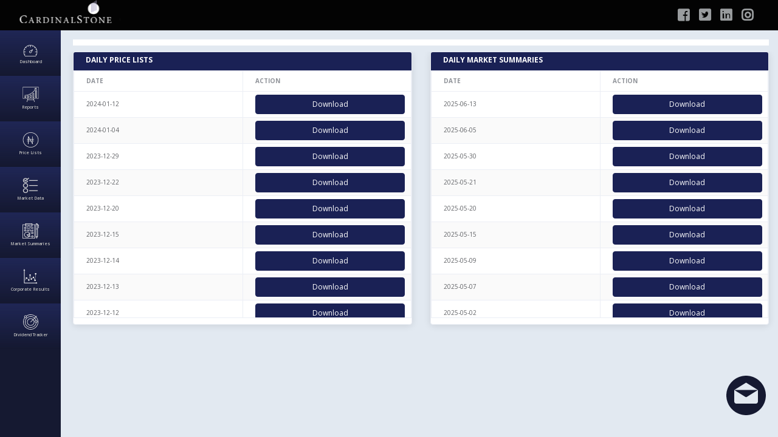

--- FILE ---
content_type: text/html; charset=UTF-8
request_url: https://research.cardinalstone.com/price-lists
body_size: 96684
content:
<!DOCTYPE html>
<html lang="en">

<head>

	<meta charset="UTF-8"><script type="text/javascript">(window.NREUM||(NREUM={})).init={ajax:{deny_list:["bam.nr-data.net"]},feature_flags:["soft_nav"]};(window.NREUM||(NREUM={})).loader_config={licenseKey:"NRJS-6ed752727cfbd2184c1",applicationID:"448088596",browserID:"448100931"};;/*! For license information please see nr-loader-rum-1.308.0.min.js.LICENSE.txt */
(()=>{var e,t,r={163:(e,t,r)=>{"use strict";r.d(t,{j:()=>E});var n=r(384),i=r(1741);var a=r(2555);r(860).K7.genericEvents;const s="experimental.resources",o="register",c=e=>{if(!e||"string"!=typeof e)return!1;try{document.createDocumentFragment().querySelector(e)}catch{return!1}return!0};var d=r(2614),u=r(944),l=r(8122);const f="[data-nr-mask]",g=e=>(0,l.a)(e,(()=>{const e={feature_flags:[],experimental:{allow_registered_children:!1,resources:!1},mask_selector:"*",block_selector:"[data-nr-block]",mask_input_options:{color:!1,date:!1,"datetime-local":!1,email:!1,month:!1,number:!1,range:!1,search:!1,tel:!1,text:!1,time:!1,url:!1,week:!1,textarea:!1,select:!1,password:!0}};return{ajax:{deny_list:void 0,block_internal:!0,enabled:!0,autoStart:!0},api:{get allow_registered_children(){return e.feature_flags.includes(o)||e.experimental.allow_registered_children},set allow_registered_children(t){e.experimental.allow_registered_children=t},duplicate_registered_data:!1},browser_consent_mode:{enabled:!1},distributed_tracing:{enabled:void 0,exclude_newrelic_header:void 0,cors_use_newrelic_header:void 0,cors_use_tracecontext_headers:void 0,allowed_origins:void 0},get feature_flags(){return e.feature_flags},set feature_flags(t){e.feature_flags=t},generic_events:{enabled:!0,autoStart:!0},harvest:{interval:30},jserrors:{enabled:!0,autoStart:!0},logging:{enabled:!0,autoStart:!0},metrics:{enabled:!0,autoStart:!0},obfuscate:void 0,page_action:{enabled:!0},page_view_event:{enabled:!0,autoStart:!0},page_view_timing:{enabled:!0,autoStart:!0},performance:{capture_marks:!1,capture_measures:!1,capture_detail:!0,resources:{get enabled(){return e.feature_flags.includes(s)||e.experimental.resources},set enabled(t){e.experimental.resources=t},asset_types:[],first_party_domains:[],ignore_newrelic:!0}},privacy:{cookies_enabled:!0},proxy:{assets:void 0,beacon:void 0},session:{expiresMs:d.wk,inactiveMs:d.BB},session_replay:{autoStart:!0,enabled:!1,preload:!1,sampling_rate:10,error_sampling_rate:100,collect_fonts:!1,inline_images:!1,fix_stylesheets:!0,mask_all_inputs:!0,get mask_text_selector(){return e.mask_selector},set mask_text_selector(t){c(t)?e.mask_selector="".concat(t,",").concat(f):""===t||null===t?e.mask_selector=f:(0,u.R)(5,t)},get block_class(){return"nr-block"},get ignore_class(){return"nr-ignore"},get mask_text_class(){return"nr-mask"},get block_selector(){return e.block_selector},set block_selector(t){c(t)?e.block_selector+=",".concat(t):""!==t&&(0,u.R)(6,t)},get mask_input_options(){return e.mask_input_options},set mask_input_options(t){t&&"object"==typeof t?e.mask_input_options={...t,password:!0}:(0,u.R)(7,t)}},session_trace:{enabled:!0,autoStart:!0},soft_navigations:{enabled:!0,autoStart:!0},spa:{enabled:!0,autoStart:!0},ssl:void 0,user_actions:{enabled:!0,elementAttributes:["id","className","tagName","type"]}}})());var p=r(6154),m=r(9324);let h=0;const v={buildEnv:m.F3,distMethod:m.Xs,version:m.xv,originTime:p.WN},b={consented:!1},y={appMetadata:{},get consented(){return this.session?.state?.consent||b.consented},set consented(e){b.consented=e},customTransaction:void 0,denyList:void 0,disabled:!1,harvester:void 0,isolatedBacklog:!1,isRecording:!1,loaderType:void 0,maxBytes:3e4,obfuscator:void 0,onerror:void 0,ptid:void 0,releaseIds:{},session:void 0,timeKeeper:void 0,registeredEntities:[],jsAttributesMetadata:{bytes:0},get harvestCount(){return++h}},_=e=>{const t=(0,l.a)(e,y),r=Object.keys(v).reduce((e,t)=>(e[t]={value:v[t],writable:!1,configurable:!0,enumerable:!0},e),{});return Object.defineProperties(t,r)};var w=r(5701);const x=e=>{const t=e.startsWith("http");e+="/",r.p=t?e:"https://"+e};var R=r(7836),k=r(3241);const A={accountID:void 0,trustKey:void 0,agentID:void 0,licenseKey:void 0,applicationID:void 0,xpid:void 0},S=e=>(0,l.a)(e,A),T=new Set;function E(e,t={},r,s){let{init:o,info:c,loader_config:d,runtime:u={},exposed:l=!0}=t;if(!c){const e=(0,n.pV)();o=e.init,c=e.info,d=e.loader_config}e.init=g(o||{}),e.loader_config=S(d||{}),c.jsAttributes??={},p.bv&&(c.jsAttributes.isWorker=!0),e.info=(0,a.D)(c);const f=e.init,m=[c.beacon,c.errorBeacon];T.has(e.agentIdentifier)||(f.proxy.assets&&(x(f.proxy.assets),m.push(f.proxy.assets)),f.proxy.beacon&&m.push(f.proxy.beacon),e.beacons=[...m],function(e){const t=(0,n.pV)();Object.getOwnPropertyNames(i.W.prototype).forEach(r=>{const n=i.W.prototype[r];if("function"!=typeof n||"constructor"===n)return;let a=t[r];e[r]&&!1!==e.exposed&&"micro-agent"!==e.runtime?.loaderType&&(t[r]=(...t)=>{const n=e[r](...t);return a?a(...t):n})})}(e),(0,n.US)("activatedFeatures",w.B)),u.denyList=[...f.ajax.deny_list||[],...f.ajax.block_internal?m:[]],u.ptid=e.agentIdentifier,u.loaderType=r,e.runtime=_(u),T.has(e.agentIdentifier)||(e.ee=R.ee.get(e.agentIdentifier),e.exposed=l,(0,k.W)({agentIdentifier:e.agentIdentifier,drained:!!w.B?.[e.agentIdentifier],type:"lifecycle",name:"initialize",feature:void 0,data:e.config})),T.add(e.agentIdentifier)}},384:(e,t,r)=>{"use strict";r.d(t,{NT:()=>s,US:()=>u,Zm:()=>o,bQ:()=>d,dV:()=>c,pV:()=>l});var n=r(6154),i=r(1863),a=r(1910);const s={beacon:"bam.nr-data.net",errorBeacon:"bam.nr-data.net"};function o(){return n.gm.NREUM||(n.gm.NREUM={}),void 0===n.gm.newrelic&&(n.gm.newrelic=n.gm.NREUM),n.gm.NREUM}function c(){let e=o();return e.o||(e.o={ST:n.gm.setTimeout,SI:n.gm.setImmediate||n.gm.setInterval,CT:n.gm.clearTimeout,XHR:n.gm.XMLHttpRequest,REQ:n.gm.Request,EV:n.gm.Event,PR:n.gm.Promise,MO:n.gm.MutationObserver,FETCH:n.gm.fetch,WS:n.gm.WebSocket},(0,a.i)(...Object.values(e.o))),e}function d(e,t){let r=o();r.initializedAgents??={},t.initializedAt={ms:(0,i.t)(),date:new Date},r.initializedAgents[e]=t}function u(e,t){o()[e]=t}function l(){return function(){let e=o();const t=e.info||{};e.info={beacon:s.beacon,errorBeacon:s.errorBeacon,...t}}(),function(){let e=o();const t=e.init||{};e.init={...t}}(),c(),function(){let e=o();const t=e.loader_config||{};e.loader_config={...t}}(),o()}},782:(e,t,r)=>{"use strict";r.d(t,{T:()=>n});const n=r(860).K7.pageViewTiming},860:(e,t,r)=>{"use strict";r.d(t,{$J:()=>u,K7:()=>c,P3:()=>d,XX:()=>i,Yy:()=>o,df:()=>a,qY:()=>n,v4:()=>s});const n="events",i="jserrors",a="browser/blobs",s="rum",o="browser/logs",c={ajax:"ajax",genericEvents:"generic_events",jserrors:i,logging:"logging",metrics:"metrics",pageAction:"page_action",pageViewEvent:"page_view_event",pageViewTiming:"page_view_timing",sessionReplay:"session_replay",sessionTrace:"session_trace",softNav:"soft_navigations",spa:"spa"},d={[c.pageViewEvent]:1,[c.pageViewTiming]:2,[c.metrics]:3,[c.jserrors]:4,[c.spa]:5,[c.ajax]:6,[c.sessionTrace]:7,[c.softNav]:8,[c.sessionReplay]:9,[c.logging]:10,[c.genericEvents]:11},u={[c.pageViewEvent]:s,[c.pageViewTiming]:n,[c.ajax]:n,[c.spa]:n,[c.softNav]:n,[c.metrics]:i,[c.jserrors]:i,[c.sessionTrace]:a,[c.sessionReplay]:a,[c.logging]:o,[c.genericEvents]:"ins"}},944:(e,t,r)=>{"use strict";r.d(t,{R:()=>i});var n=r(3241);function i(e,t){"function"==typeof console.debug&&(console.debug("New Relic Warning: https://github.com/newrelic/newrelic-browser-agent/blob/main/docs/warning-codes.md#".concat(e),t),(0,n.W)({agentIdentifier:null,drained:null,type:"data",name:"warn",feature:"warn",data:{code:e,secondary:t}}))}},1687:(e,t,r)=>{"use strict";r.d(t,{Ak:()=>d,Ze:()=>f,x3:()=>u});var n=r(3241),i=r(7836),a=r(3606),s=r(860),o=r(2646);const c={};function d(e,t){const r={staged:!1,priority:s.P3[t]||0};l(e),c[e].get(t)||c[e].set(t,r)}function u(e,t){e&&c[e]&&(c[e].get(t)&&c[e].delete(t),p(e,t,!1),c[e].size&&g(e))}function l(e){if(!e)throw new Error("agentIdentifier required");c[e]||(c[e]=new Map)}function f(e="",t="feature",r=!1){if(l(e),!e||!c[e].get(t)||r)return p(e,t);c[e].get(t).staged=!0,g(e)}function g(e){const t=Array.from(c[e]);t.every(([e,t])=>t.staged)&&(t.sort((e,t)=>e[1].priority-t[1].priority),t.forEach(([t])=>{c[e].delete(t),p(e,t)}))}function p(e,t,r=!0){const s=e?i.ee.get(e):i.ee,c=a.i.handlers;if(!s.aborted&&s.backlog&&c){if((0,n.W)({agentIdentifier:e,type:"lifecycle",name:"drain",feature:t}),r){const e=s.backlog[t],r=c[t];if(r){for(let t=0;e&&t<e.length;++t)m(e[t],r);Object.entries(r).forEach(([e,t])=>{Object.values(t||{}).forEach(t=>{t[0]?.on&&t[0]?.context()instanceof o.y&&t[0].on(e,t[1])})})}}s.isolatedBacklog||delete c[t],s.backlog[t]=null,s.emit("drain-"+t,[])}}function m(e,t){var r=e[1];Object.values(t[r]||{}).forEach(t=>{var r=e[0];if(t[0]===r){var n=t[1],i=e[3],a=e[2];n.apply(i,a)}})}},1738:(e,t,r)=>{"use strict";r.d(t,{U:()=>g,Y:()=>f});var n=r(3241),i=r(9908),a=r(1863),s=r(944),o=r(5701),c=r(3969),d=r(8362),u=r(860),l=r(4261);function f(e,t,r,a){const f=a||r;!f||f[e]&&f[e]!==d.d.prototype[e]||(f[e]=function(){(0,i.p)(c.xV,["API/"+e+"/called"],void 0,u.K7.metrics,r.ee),(0,n.W)({agentIdentifier:r.agentIdentifier,drained:!!o.B?.[r.agentIdentifier],type:"data",name:"api",feature:l.Pl+e,data:{}});try{return t.apply(this,arguments)}catch(e){(0,s.R)(23,e)}})}function g(e,t,r,n,s){const o=e.info;null===r?delete o.jsAttributes[t]:o.jsAttributes[t]=r,(s||null===r)&&(0,i.p)(l.Pl+n,[(0,a.t)(),t,r],void 0,"session",e.ee)}},1741:(e,t,r)=>{"use strict";r.d(t,{W:()=>a});var n=r(944),i=r(4261);class a{#e(e,...t){if(this[e]!==a.prototype[e])return this[e](...t);(0,n.R)(35,e)}addPageAction(e,t){return this.#e(i.hG,e,t)}register(e){return this.#e(i.eY,e)}recordCustomEvent(e,t){return this.#e(i.fF,e,t)}setPageViewName(e,t){return this.#e(i.Fw,e,t)}setCustomAttribute(e,t,r){return this.#e(i.cD,e,t,r)}noticeError(e,t){return this.#e(i.o5,e,t)}setUserId(e,t=!1){return this.#e(i.Dl,e,t)}setApplicationVersion(e){return this.#e(i.nb,e)}setErrorHandler(e){return this.#e(i.bt,e)}addRelease(e,t){return this.#e(i.k6,e,t)}log(e,t){return this.#e(i.$9,e,t)}start(){return this.#e(i.d3)}finished(e){return this.#e(i.BL,e)}recordReplay(){return this.#e(i.CH)}pauseReplay(){return this.#e(i.Tb)}addToTrace(e){return this.#e(i.U2,e)}setCurrentRouteName(e){return this.#e(i.PA,e)}interaction(e){return this.#e(i.dT,e)}wrapLogger(e,t,r){return this.#e(i.Wb,e,t,r)}measure(e,t){return this.#e(i.V1,e,t)}consent(e){return this.#e(i.Pv,e)}}},1863:(e,t,r)=>{"use strict";function n(){return Math.floor(performance.now())}r.d(t,{t:()=>n})},1910:(e,t,r)=>{"use strict";r.d(t,{i:()=>a});var n=r(944);const i=new Map;function a(...e){return e.every(e=>{if(i.has(e))return i.get(e);const t="function"==typeof e?e.toString():"",r=t.includes("[native code]"),a=t.includes("nrWrapper");return r||a||(0,n.R)(64,e?.name||t),i.set(e,r),r})}},2555:(e,t,r)=>{"use strict";r.d(t,{D:()=>o,f:()=>s});var n=r(384),i=r(8122);const a={beacon:n.NT.beacon,errorBeacon:n.NT.errorBeacon,licenseKey:void 0,applicationID:void 0,sa:void 0,queueTime:void 0,applicationTime:void 0,ttGuid:void 0,user:void 0,account:void 0,product:void 0,extra:void 0,jsAttributes:{},userAttributes:void 0,atts:void 0,transactionName:void 0,tNamePlain:void 0};function s(e){try{return!!e.licenseKey&&!!e.errorBeacon&&!!e.applicationID}catch(e){return!1}}const o=e=>(0,i.a)(e,a)},2614:(e,t,r)=>{"use strict";r.d(t,{BB:()=>s,H3:()=>n,g:()=>d,iL:()=>c,tS:()=>o,uh:()=>i,wk:()=>a});const n="NRBA",i="SESSION",a=144e5,s=18e5,o={STARTED:"session-started",PAUSE:"session-pause",RESET:"session-reset",RESUME:"session-resume",UPDATE:"session-update"},c={SAME_TAB:"same-tab",CROSS_TAB:"cross-tab"},d={OFF:0,FULL:1,ERROR:2}},2646:(e,t,r)=>{"use strict";r.d(t,{y:()=>n});class n{constructor(e){this.contextId=e}}},2843:(e,t,r)=>{"use strict";r.d(t,{G:()=>a,u:()=>i});var n=r(3878);function i(e,t=!1,r,i){(0,n.DD)("visibilitychange",function(){if(t)return void("hidden"===document.visibilityState&&e());e(document.visibilityState)},r,i)}function a(e,t,r){(0,n.sp)("pagehide",e,t,r)}},3241:(e,t,r)=>{"use strict";r.d(t,{W:()=>a});var n=r(6154);const i="newrelic";function a(e={}){try{n.gm.dispatchEvent(new CustomEvent(i,{detail:e}))}catch(e){}}},3606:(e,t,r)=>{"use strict";r.d(t,{i:()=>a});var n=r(9908);a.on=s;var i=a.handlers={};function a(e,t,r,a){s(a||n.d,i,e,t,r)}function s(e,t,r,i,a){a||(a="feature"),e||(e=n.d);var s=t[a]=t[a]||{};(s[r]=s[r]||[]).push([e,i])}},3878:(e,t,r)=>{"use strict";function n(e,t){return{capture:e,passive:!1,signal:t}}function i(e,t,r=!1,i){window.addEventListener(e,t,n(r,i))}function a(e,t,r=!1,i){document.addEventListener(e,t,n(r,i))}r.d(t,{DD:()=>a,jT:()=>n,sp:()=>i})},3969:(e,t,r)=>{"use strict";r.d(t,{TZ:()=>n,XG:()=>o,rs:()=>i,xV:()=>s,z_:()=>a});const n=r(860).K7.metrics,i="sm",a="cm",s="storeSupportabilityMetrics",o="storeEventMetrics"},4234:(e,t,r)=>{"use strict";r.d(t,{W:()=>a});var n=r(7836),i=r(1687);class a{constructor(e,t){this.agentIdentifier=e,this.ee=n.ee.get(e),this.featureName=t,this.blocked=!1}deregisterDrain(){(0,i.x3)(this.agentIdentifier,this.featureName)}}},4261:(e,t,r)=>{"use strict";r.d(t,{$9:()=>d,BL:()=>o,CH:()=>g,Dl:()=>_,Fw:()=>y,PA:()=>h,Pl:()=>n,Pv:()=>k,Tb:()=>l,U2:()=>a,V1:()=>R,Wb:()=>x,bt:()=>b,cD:()=>v,d3:()=>w,dT:()=>c,eY:()=>p,fF:()=>f,hG:()=>i,k6:()=>s,nb:()=>m,o5:()=>u});const n="api-",i="addPageAction",a="addToTrace",s="addRelease",o="finished",c="interaction",d="log",u="noticeError",l="pauseReplay",f="recordCustomEvent",g="recordReplay",p="register",m="setApplicationVersion",h="setCurrentRouteName",v="setCustomAttribute",b="setErrorHandler",y="setPageViewName",_="setUserId",w="start",x="wrapLogger",R="measure",k="consent"},5289:(e,t,r)=>{"use strict";r.d(t,{GG:()=>s,Qr:()=>c,sB:()=>o});var n=r(3878),i=r(6389);function a(){return"undefined"==typeof document||"complete"===document.readyState}function s(e,t){if(a())return e();const r=(0,i.J)(e),s=setInterval(()=>{a()&&(clearInterval(s),r())},500);(0,n.sp)("load",r,t)}function o(e){if(a())return e();(0,n.DD)("DOMContentLoaded",e)}function c(e){if(a())return e();(0,n.sp)("popstate",e)}},5607:(e,t,r)=>{"use strict";r.d(t,{W:()=>n});const n=(0,r(9566).bz)()},5701:(e,t,r)=>{"use strict";r.d(t,{B:()=>a,t:()=>s});var n=r(3241);const i=new Set,a={};function s(e,t){const r=t.agentIdentifier;a[r]??={},e&&"object"==typeof e&&(i.has(r)||(t.ee.emit("rumresp",[e]),a[r]=e,i.add(r),(0,n.W)({agentIdentifier:r,loaded:!0,drained:!0,type:"lifecycle",name:"load",feature:void 0,data:e})))}},6154:(e,t,r)=>{"use strict";r.d(t,{OF:()=>c,RI:()=>i,WN:()=>u,bv:()=>a,eN:()=>l,gm:()=>s,mw:()=>o,sb:()=>d});var n=r(1863);const i="undefined"!=typeof window&&!!window.document,a="undefined"!=typeof WorkerGlobalScope&&("undefined"!=typeof self&&self instanceof WorkerGlobalScope&&self.navigator instanceof WorkerNavigator||"undefined"!=typeof globalThis&&globalThis instanceof WorkerGlobalScope&&globalThis.navigator instanceof WorkerNavigator),s=i?window:"undefined"!=typeof WorkerGlobalScope&&("undefined"!=typeof self&&self instanceof WorkerGlobalScope&&self||"undefined"!=typeof globalThis&&globalThis instanceof WorkerGlobalScope&&globalThis),o=Boolean("hidden"===s?.document?.visibilityState),c=/iPad|iPhone|iPod/.test(s.navigator?.userAgent),d=c&&"undefined"==typeof SharedWorker,u=((()=>{const e=s.navigator?.userAgent?.match(/Firefox[/\s](\d+\.\d+)/);Array.isArray(e)&&e.length>=2&&e[1]})(),Date.now()-(0,n.t)()),l=()=>"undefined"!=typeof PerformanceNavigationTiming&&s?.performance?.getEntriesByType("navigation")?.[0]?.responseStart},6389:(e,t,r)=>{"use strict";function n(e,t=500,r={}){const n=r?.leading||!1;let i;return(...r)=>{n&&void 0===i&&(e.apply(this,r),i=setTimeout(()=>{i=clearTimeout(i)},t)),n||(clearTimeout(i),i=setTimeout(()=>{e.apply(this,r)},t))}}function i(e){let t=!1;return(...r)=>{t||(t=!0,e.apply(this,r))}}r.d(t,{J:()=>i,s:()=>n})},6630:(e,t,r)=>{"use strict";r.d(t,{T:()=>n});const n=r(860).K7.pageViewEvent},7699:(e,t,r)=>{"use strict";r.d(t,{It:()=>a,KC:()=>o,No:()=>i,qh:()=>s});var n=r(860);const i=16e3,a=1e6,s="SESSION_ERROR",o={[n.K7.logging]:!0,[n.K7.genericEvents]:!1,[n.K7.jserrors]:!1,[n.K7.ajax]:!1}},7836:(e,t,r)=>{"use strict";r.d(t,{P:()=>o,ee:()=>c});var n=r(384),i=r(8990),a=r(2646),s=r(5607);const o="nr@context:".concat(s.W),c=function e(t,r){var n={},s={},u={},l=!1;try{l=16===r.length&&d.initializedAgents?.[r]?.runtime.isolatedBacklog}catch(e){}var f={on:p,addEventListener:p,removeEventListener:function(e,t){var r=n[e];if(!r)return;for(var i=0;i<r.length;i++)r[i]===t&&r.splice(i,1)},emit:function(e,r,n,i,a){!1!==a&&(a=!0);if(c.aborted&&!i)return;t&&a&&t.emit(e,r,n);var o=g(n);m(e).forEach(e=>{e.apply(o,r)});var d=v()[s[e]];d&&d.push([f,e,r,o]);return o},get:h,listeners:m,context:g,buffer:function(e,t){const r=v();if(t=t||"feature",f.aborted)return;Object.entries(e||{}).forEach(([e,n])=>{s[n]=t,t in r||(r[t]=[])})},abort:function(){f._aborted=!0,Object.keys(f.backlog).forEach(e=>{delete f.backlog[e]})},isBuffering:function(e){return!!v()[s[e]]},debugId:r,backlog:l?{}:t&&"object"==typeof t.backlog?t.backlog:{},isolatedBacklog:l};return Object.defineProperty(f,"aborted",{get:()=>{let e=f._aborted||!1;return e||(t&&(e=t.aborted),e)}}),f;function g(e){return e&&e instanceof a.y?e:e?(0,i.I)(e,o,()=>new a.y(o)):new a.y(o)}function p(e,t){n[e]=m(e).concat(t)}function m(e){return n[e]||[]}function h(t){return u[t]=u[t]||e(f,t)}function v(){return f.backlog}}(void 0,"globalEE"),d=(0,n.Zm)();d.ee||(d.ee=c)},8122:(e,t,r)=>{"use strict";r.d(t,{a:()=>i});var n=r(944);function i(e,t){try{if(!e||"object"!=typeof e)return(0,n.R)(3);if(!t||"object"!=typeof t)return(0,n.R)(4);const r=Object.create(Object.getPrototypeOf(t),Object.getOwnPropertyDescriptors(t)),a=0===Object.keys(r).length?e:r;for(let s in a)if(void 0!==e[s])try{if(null===e[s]){r[s]=null;continue}Array.isArray(e[s])&&Array.isArray(t[s])?r[s]=Array.from(new Set([...e[s],...t[s]])):"object"==typeof e[s]&&"object"==typeof t[s]?r[s]=i(e[s],t[s]):r[s]=e[s]}catch(e){r[s]||(0,n.R)(1,e)}return r}catch(e){(0,n.R)(2,e)}}},8362:(e,t,r)=>{"use strict";r.d(t,{d:()=>a});var n=r(9566),i=r(1741);class a extends i.W{agentIdentifier=(0,n.LA)(16)}},8374:(e,t,r)=>{r.nc=(()=>{try{return document?.currentScript?.nonce}catch(e){}return""})()},8990:(e,t,r)=>{"use strict";r.d(t,{I:()=>i});var n=Object.prototype.hasOwnProperty;function i(e,t,r){if(n.call(e,t))return e[t];var i=r();if(Object.defineProperty&&Object.keys)try{return Object.defineProperty(e,t,{value:i,writable:!0,enumerable:!1}),i}catch(e){}return e[t]=i,i}},9324:(e,t,r)=>{"use strict";r.d(t,{F3:()=>i,Xs:()=>a,xv:()=>n});const n="1.308.0",i="PROD",a="CDN"},9566:(e,t,r)=>{"use strict";r.d(t,{LA:()=>o,bz:()=>s});var n=r(6154);const i="xxxxxxxx-xxxx-4xxx-yxxx-xxxxxxxxxxxx";function a(e,t){return e?15&e[t]:16*Math.random()|0}function s(){const e=n.gm?.crypto||n.gm?.msCrypto;let t,r=0;return e&&e.getRandomValues&&(t=e.getRandomValues(new Uint8Array(30))),i.split("").map(e=>"x"===e?a(t,r++).toString(16):"y"===e?(3&a()|8).toString(16):e).join("")}function o(e){const t=n.gm?.crypto||n.gm?.msCrypto;let r,i=0;t&&t.getRandomValues&&(r=t.getRandomValues(new Uint8Array(e)));const s=[];for(var o=0;o<e;o++)s.push(a(r,i++).toString(16));return s.join("")}},9908:(e,t,r)=>{"use strict";r.d(t,{d:()=>n,p:()=>i});var n=r(7836).ee.get("handle");function i(e,t,r,i,a){a?(a.buffer([e],i),a.emit(e,t,r)):(n.buffer([e],i),n.emit(e,t,r))}}},n={};function i(e){var t=n[e];if(void 0!==t)return t.exports;var a=n[e]={exports:{}};return r[e](a,a.exports,i),a.exports}i.m=r,i.d=(e,t)=>{for(var r in t)i.o(t,r)&&!i.o(e,r)&&Object.defineProperty(e,r,{enumerable:!0,get:t[r]})},i.f={},i.e=e=>Promise.all(Object.keys(i.f).reduce((t,r)=>(i.f[r](e,t),t),[])),i.u=e=>"nr-rum-1.308.0.min.js",i.o=(e,t)=>Object.prototype.hasOwnProperty.call(e,t),e={},t="NRBA-1.308.0.PROD:",i.l=(r,n,a,s)=>{if(e[r])e[r].push(n);else{var o,c;if(void 0!==a)for(var d=document.getElementsByTagName("script"),u=0;u<d.length;u++){var l=d[u];if(l.getAttribute("src")==r||l.getAttribute("data-webpack")==t+a){o=l;break}}if(!o){c=!0;var f={296:"sha512-+MIMDsOcckGXa1EdWHqFNv7P+JUkd5kQwCBr3KE6uCvnsBNUrdSt4a/3/L4j4TxtnaMNjHpza2/erNQbpacJQA=="};(o=document.createElement("script")).charset="utf-8",i.nc&&o.setAttribute("nonce",i.nc),o.setAttribute("data-webpack",t+a),o.src=r,0!==o.src.indexOf(window.location.origin+"/")&&(o.crossOrigin="anonymous"),f[s]&&(o.integrity=f[s])}e[r]=[n];var g=(t,n)=>{o.onerror=o.onload=null,clearTimeout(p);var i=e[r];if(delete e[r],o.parentNode&&o.parentNode.removeChild(o),i&&i.forEach(e=>e(n)),t)return t(n)},p=setTimeout(g.bind(null,void 0,{type:"timeout",target:o}),12e4);o.onerror=g.bind(null,o.onerror),o.onload=g.bind(null,o.onload),c&&document.head.appendChild(o)}},i.r=e=>{"undefined"!=typeof Symbol&&Symbol.toStringTag&&Object.defineProperty(e,Symbol.toStringTag,{value:"Module"}),Object.defineProperty(e,"__esModule",{value:!0})},i.p="https://js-agent.newrelic.com/",(()=>{var e={374:0,840:0};i.f.j=(t,r)=>{var n=i.o(e,t)?e[t]:void 0;if(0!==n)if(n)r.push(n[2]);else{var a=new Promise((r,i)=>n=e[t]=[r,i]);r.push(n[2]=a);var s=i.p+i.u(t),o=new Error;i.l(s,r=>{if(i.o(e,t)&&(0!==(n=e[t])&&(e[t]=void 0),n)){var a=r&&("load"===r.type?"missing":r.type),s=r&&r.target&&r.target.src;o.message="Loading chunk "+t+" failed: ("+a+": "+s+")",o.name="ChunkLoadError",o.type=a,o.request=s,n[1](o)}},"chunk-"+t,t)}};var t=(t,r)=>{var n,a,[s,o,c]=r,d=0;if(s.some(t=>0!==e[t])){for(n in o)i.o(o,n)&&(i.m[n]=o[n]);if(c)c(i)}for(t&&t(r);d<s.length;d++)a=s[d],i.o(e,a)&&e[a]&&e[a][0](),e[a]=0},r=self["webpackChunk:NRBA-1.308.0.PROD"]=self["webpackChunk:NRBA-1.308.0.PROD"]||[];r.forEach(t.bind(null,0)),r.push=t.bind(null,r.push.bind(r))})(),(()=>{"use strict";i(8374);var e=i(8362),t=i(860);const r=Object.values(t.K7);var n=i(163);var a=i(9908),s=i(1863),o=i(4261),c=i(1738);var d=i(1687),u=i(4234),l=i(5289),f=i(6154),g=i(944),p=i(384);const m=e=>f.RI&&!0===e?.privacy.cookies_enabled;function h(e){return!!(0,p.dV)().o.MO&&m(e)&&!0===e?.session_trace.enabled}var v=i(6389),b=i(7699);class y extends u.W{constructor(e,t){super(e.agentIdentifier,t),this.agentRef=e,this.abortHandler=void 0,this.featAggregate=void 0,this.loadedSuccessfully=void 0,this.onAggregateImported=new Promise(e=>{this.loadedSuccessfully=e}),this.deferred=Promise.resolve(),!1===e.init[this.featureName].autoStart?this.deferred=new Promise((t,r)=>{this.ee.on("manual-start-all",(0,v.J)(()=>{(0,d.Ak)(e.agentIdentifier,this.featureName),t()}))}):(0,d.Ak)(e.agentIdentifier,t)}importAggregator(e,t,r={}){if(this.featAggregate)return;const n=async()=>{let n;await this.deferred;try{if(m(e.init)){const{setupAgentSession:t}=await i.e(296).then(i.bind(i,3305));n=t(e)}}catch(e){(0,g.R)(20,e),this.ee.emit("internal-error",[e]),(0,a.p)(b.qh,[e],void 0,this.featureName,this.ee)}try{if(!this.#t(this.featureName,n,e.init))return(0,d.Ze)(this.agentIdentifier,this.featureName),void this.loadedSuccessfully(!1);const{Aggregate:i}=await t();this.featAggregate=new i(e,r),e.runtime.harvester.initializedAggregates.push(this.featAggregate),this.loadedSuccessfully(!0)}catch(e){(0,g.R)(34,e),this.abortHandler?.(),(0,d.Ze)(this.agentIdentifier,this.featureName,!0),this.loadedSuccessfully(!1),this.ee&&this.ee.abort()}};f.RI?(0,l.GG)(()=>n(),!0):n()}#t(e,r,n){if(this.blocked)return!1;switch(e){case t.K7.sessionReplay:return h(n)&&!!r;case t.K7.sessionTrace:return!!r;default:return!0}}}var _=i(6630),w=i(2614),x=i(3241);class R extends y{static featureName=_.T;constructor(e){var t;super(e,_.T),this.setupInspectionEvents(e.agentIdentifier),t=e,(0,c.Y)(o.Fw,function(e,r){"string"==typeof e&&("/"!==e.charAt(0)&&(e="/"+e),t.runtime.customTransaction=(r||"http://custom.transaction")+e,(0,a.p)(o.Pl+o.Fw,[(0,s.t)()],void 0,void 0,t.ee))},t),this.importAggregator(e,()=>i.e(296).then(i.bind(i,3943)))}setupInspectionEvents(e){const t=(t,r)=>{t&&(0,x.W)({agentIdentifier:e,timeStamp:t.timeStamp,loaded:"complete"===t.target.readyState,type:"window",name:r,data:t.target.location+""})};(0,l.sB)(e=>{t(e,"DOMContentLoaded")}),(0,l.GG)(e=>{t(e,"load")}),(0,l.Qr)(e=>{t(e,"navigate")}),this.ee.on(w.tS.UPDATE,(t,r)=>{(0,x.W)({agentIdentifier:e,type:"lifecycle",name:"session",data:r})})}}class k extends e.d{constructor(e){var t;(super(),f.gm)?(this.features={},(0,p.bQ)(this.agentIdentifier,this),this.desiredFeatures=new Set(e.features||[]),this.desiredFeatures.add(R),(0,n.j)(this,e,e.loaderType||"agent"),t=this,(0,c.Y)(o.cD,function(e,r,n=!1){if("string"==typeof e){if(["string","number","boolean"].includes(typeof r)||null===r)return(0,c.U)(t,e,r,o.cD,n);(0,g.R)(40,typeof r)}else(0,g.R)(39,typeof e)},t),function(e){(0,c.Y)(o.Dl,function(t,r=!1){if("string"!=typeof t&&null!==t)return void(0,g.R)(41,typeof t);const n=e.info.jsAttributes["enduser.id"];r&&null!=n&&n!==t?(0,a.p)(o.Pl+"setUserIdAndResetSession",[t],void 0,"session",e.ee):(0,c.U)(e,"enduser.id",t,o.Dl,!0)},e)}(this),function(e){(0,c.Y)(o.nb,function(t){if("string"==typeof t||null===t)return(0,c.U)(e,"application.version",t,o.nb,!1);(0,g.R)(42,typeof t)},e)}(this),function(e){(0,c.Y)(o.d3,function(){e.ee.emit("manual-start-all")},e)}(this),function(e){(0,c.Y)(o.Pv,function(t=!0){if("boolean"==typeof t){if((0,a.p)(o.Pl+o.Pv,[t],void 0,"session",e.ee),e.runtime.consented=t,t){const t=e.features.page_view_event;t.onAggregateImported.then(e=>{const r=t.featAggregate;e&&!r.sentRum&&r.sendRum()})}}else(0,g.R)(65,typeof t)},e)}(this),this.run()):(0,g.R)(21)}get config(){return{info:this.info,init:this.init,loader_config:this.loader_config,runtime:this.runtime}}get api(){return this}run(){try{const e=function(e){const t={};return r.forEach(r=>{t[r]=!!e[r]?.enabled}),t}(this.init),n=[...this.desiredFeatures];n.sort((e,r)=>t.P3[e.featureName]-t.P3[r.featureName]),n.forEach(r=>{if(!e[r.featureName]&&r.featureName!==t.K7.pageViewEvent)return;if(r.featureName===t.K7.spa)return void(0,g.R)(67);const n=function(e){switch(e){case t.K7.ajax:return[t.K7.jserrors];case t.K7.sessionTrace:return[t.K7.ajax,t.K7.pageViewEvent];case t.K7.sessionReplay:return[t.K7.sessionTrace];case t.K7.pageViewTiming:return[t.K7.pageViewEvent];default:return[]}}(r.featureName).filter(e=>!(e in this.features));n.length>0&&(0,g.R)(36,{targetFeature:r.featureName,missingDependencies:n}),this.features[r.featureName]=new r(this)})}catch(e){(0,g.R)(22,e);for(const e in this.features)this.features[e].abortHandler?.();const t=(0,p.Zm)();delete t.initializedAgents[this.agentIdentifier]?.features,delete this.sharedAggregator;return t.ee.get(this.agentIdentifier).abort(),!1}}}var A=i(2843),S=i(782);class T extends y{static featureName=S.T;constructor(e){super(e,S.T),f.RI&&((0,A.u)(()=>(0,a.p)("docHidden",[(0,s.t)()],void 0,S.T,this.ee),!0),(0,A.G)(()=>(0,a.p)("winPagehide",[(0,s.t)()],void 0,S.T,this.ee)),this.importAggregator(e,()=>i.e(296).then(i.bind(i,2117))))}}var E=i(3969);class I extends y{static featureName=E.TZ;constructor(e){super(e,E.TZ),f.RI&&document.addEventListener("securitypolicyviolation",e=>{(0,a.p)(E.xV,["Generic/CSPViolation/Detected"],void 0,this.featureName,this.ee)}),this.importAggregator(e,()=>i.e(296).then(i.bind(i,9623)))}}new k({features:[R,T,I],loaderType:"lite"})})()})();</script>
	<title>  </title>

	<meta name="author" content="Ukah Ewomazino Solomon">
	<meta name="description" content="Research portal for CardinalStone">

	<!-- Mobile viewport meta tag -->
	<meta name="viewport" content="width=device-width, initial-scale=1, maximum-scale=1">

	<!-- Minified complete css file containing custom css, bootstrap, resets and all -->
	<link href="https://fonts.googleapis.com/css?family=Ubuntu" rel="stylesheet">
	<link href="https://fonts.googleapis.com/css?family=Roboto" rel="stylesheet">
	<link href="https://fonts.googleapis.com/css?family=Raleway" rel="stylesheet">
	<link href="https://fonts.googleapis.com/css?family=Open+Sans" rel="stylesheet">
	<link href="https://fonts.googleapis.com/css?family=Lato" rel="stylesheet">
	<link href="https://unpkg.com/buefy/dist/buefy.min.css" rel="stylesheet">
	<!-- <link rel="stylesheet" href="https://research.cardinalstone.com/assets/css/0-tools/jquery.datetimepicker.css"> -->
	<link rel="stylesheet" href="https://research.cardinalstone.com/css/animate.css">
	<!-- <link rel="stylesheet" type="text/css" href="https://research.cardinalstone.com/assets/css/main.css"> -->

	<link rel="stylesheet" href="https://stackpath.bootstrapcdn.com/bootstrap/4.1.3/css/bootstrap.min.css" integrity="sha384-MCw98/SFnGE8fJT3GXwEOngsV7Zt27NXFoaoApmYm81iuXoPkFOJwJ8ERdknLPMO" crossorigin="anonymous">
	<link rel="stylesheet" href="https://use.fontawesome.com/releases/v5.6.3/css/all.css" integrity="sha384-UHRtZLI+pbxtHCWp1t77Bi1L4ZtiqrqD80Kn4Z8NTSRyMA2Fd33n5dQ8lWUE00s/" crossorigin="anonymous">

	<link rel="stylesheet" href="https://unpkg.com/element-ui/lib/theme-chalk/index.css">
	<link rel="stylesheet" type="text/css" href="https://research.cardinalstone.com/assets/css/style.css">
	<link rel="stylesheet" type="text/css" href="https://research.cardinalstone.com/assets/css/currency-flags.min.css">
	<link rel="prefetch" href="https://research.cardinalstone.com/js/dist/report.js" as="script">
	<link rel="prefetch" href="https://research.cardinalstone.com/js/dist/bond-page.js" as="script">
	<link rel="prefetch" href="https://research.cardinalstone.com/js/dist/coporate-results.js" as="script">
	<link rel="prefetch" href="https://research.cardinalstone.com/js/dist/market-data.js" as="script">
	<link rel="prefetch" href="https://research.cardinalstone.com/js/dist/price-lists.js" as="script">
	<link rel="prefetch" href="https://research.cardinalstone.com/js/dist/instrument-homepage.js" as="script">
	<link rel="prefetch" href="https://research.cardinalstone.com/js/dist/market-summaries.js" as="script">

	<style>
		.subscribe {
			position: absolute;
    right: 20px;
    z-index: 37;
    bottom: 5%;
	height: 65px;
			cursor: pointer
		}
	</style>
</head>

<body class="mini-navbar pace-done">
	<div id="wrapper">

		<!-- Sidebar -->
		<div id="nav">
			<nav class="navbar-default navbar-static-side animated faster" v-cloak :class="navActive? 'active slideInLeft' : ''" role="navigation">
				<div class="sidebar-collapse">
					<ul class="nav metismenu" id="side-menu">
						<li>
							<a class="side-button" href="/">
								<svg width="30" height="25" viewBox="0 0 30 33" fill="none" xmlns="http://www.w3.org/2000/svg">
									<path d="M19.75 17.6656L17.35 19.1208C16.5 19.6225 15.6 20.0741 14.7501 20.4756C14.5 20.576 14.2 20.7265 13.9 20.877C12.85 21.429 12.3 22.5831 12.55 23.7372C12.75 24.6404 13.5 25.3931 14.4 25.5937C14.6 25.6439 14.8 25.6439 15 25.6439C15.95 25.6439 16.8 25.0919 17.25 24.2389C17.35 23.988 17.5 23.687 17.65 23.3859C18.1 22.5329 18.5 21.6296 19 20.7767L20.45 18.3681C20.5501 18.1674 20.5 17.9667 20.35 17.766C20.2 17.5652 19.95 17.5652 19.75 17.6656ZM18.15 20.2247C17.6 21.1279 17.15 22.0311 16.75 22.9343C16.65 23.2354 16.5 23.4863 16.35 23.7873C16.05 24.4396 15.35 24.7407 14.65 24.5902C14.1 24.4898 13.65 24.0382 13.5501 23.4863C13.4001 22.7838 13.7001 22.0813 14.35 21.7802C14.6001 21.6297 14.9001 21.5293 15.2001 21.3788C16.1 20.9272 17.05 20.4756 17.9 19.9738L18.55 19.5724L18.15 20.2247Z" fill="#F2F2F2" />
									<path d="M28.9288 17.565C28.9225 17.5311 28.913 17.4976 28.9 17.4649C28.887 17.4321 28.8703 17.402 28.851 17.3745C28.1017 15.5742 27.0132 13.9484 25.6665 12.5783C25.6475 12.5499 25.6255 12.5228 25.6 12.4972C25.5746 12.4717 25.5475 12.4496 25.5193 12.4305C22.8066 9.7453 19.0877 8.0816 15 8.0816C13.0419 8.0816 11.1686 8.46382 9.44971 9.15657C9.41602 9.16292 9.38256 9.17245 9.35004 9.1855C9.3174 9.19861 9.2874 9.21531 9.25998 9.23472C7.46607 9.98662 5.84602 11.0791 4.48078 12.4305C4.45254 12.4496 4.42547 12.4717 4.40004 12.4972C4.37461 12.5228 4.35246 12.5499 4.33354 12.5783C1.65779 15.3006 0 19.0327 0 23.135C0 26.5471 1.09998 29.8087 3.25002 32.4681C3.35004 32.6187 3.50004 32.6688 3.65004 32.6688H26.35C26.5 32.6688 26.65 32.6187 26.75 32.4681C28.9 29.8087 30 26.5471 30 23.135C30 21.1699 29.6191 19.29 28.9288 17.565ZM26.15 31.6653H3.9C3.22389 30.7903 2.66238 29.8516 2.21865 28.8654L3.6 28.3034C3.85002 28.203 3.94998 27.9019 3.85002 27.6511C3.75 27.4002 3.45 27.2999 3.20004 27.4002L1.84594 27.9511C1.34355 26.5785 1.06113 25.1273 1.00934 23.6368H4.5C4.8 23.6368 4.99998 23.4361 4.99998 23.1351C4.99998 22.834 4.8 22.6332 4.5 22.6332H1.00998C1.06605 21.0511 1.38592 19.5335 1.92686 18.1235L3.3 18.7194C3.34998 18.7695 3.45 18.7695 3.49998 18.7695C3.69996 18.7695 3.84996 18.6691 3.94998 18.4685C4.05 18.2175 3.94998 17.9165 3.69996 17.8162L2.31293 17.2142C2.93982 15.8717 3.77227 14.6433 4.7693 13.5704L5.79996 14.6047C5.89998 14.7051 5.99994 14.7553 6.14994 14.7553C6.29994 14.7553 6.39996 14.7051 6.49992 14.6047C6.6999 14.404 6.6999 14.103 6.49992 13.9022L5.46926 12.8679C6.58939 11.8196 7.87928 10.952 9.29215 10.3136L9.84996 11.6944C9.89994 11.8951 10.1 11.9955 10.3 11.9955C10.3499 11.9955 10.4 11.9955 10.4999 11.9453C10.75 11.845 10.8499 11.5439 10.75 11.293L10.2033 9.93988C11.5522 9.44223 12.997 9.14887 14.5 9.09524V12.5977C14.5 12.8988 14.6999 13.0994 14.9999 13.0994C15.2999 13.0994 15.4999 12.8988 15.4999 12.5977V9.09518C17.0765 9.15145 18.5887 9.47246 19.9937 10.0153L19.3999 11.3934C19.2999 11.6443 19.3999 11.9454 19.6499 12.0457C19.6999 12.0959 19.7999 12.0959 19.8499 12.0959C20.0499 12.0959 20.2499 11.9453 20.2999 11.7948L20.8997 10.4028C22.2375 11.032 23.4615 11.8674 24.5306 12.8679L23.5 13.9023C23.3 14.103 23.3 14.404 23.5 14.6048C23.6 14.7052 23.6999 14.7553 23.8499 14.7553C23.95 14.7553 24.1 14.7052 24.1999 14.6048L25.2306 13.5705C26.2752 14.6946 27.1396 15.989 27.7758 17.407L26.3999 17.9668C26.1499 18.0671 26.0499 18.3682 26.1499 18.619C26.1998 18.8197 26.3999 18.9201 26.5999 18.9201C26.6498 18.9201 26.6999 18.87 26.7998 18.87L28.1483 18.3214C28.6441 19.6751 28.9365 21.125 28.9899 22.6333H25.5C25.2 22.6333 25 22.834 25 23.1351C25 23.4361 25.2 23.6368 25.5 23.6368H28.9907C28.9364 25.2006 28.6291 26.721 28.0873 28.1528L26.7 27.5507C26.45 27.4503 26.15 27.5507 26.05 27.8016C25.95 28.0525 26.05 28.3536 26.3 28.4539L27.7052 29.0637C27.2838 29.9775 26.764 30.8492 26.15 31.6653Z" fill="#F2F2F2" />
								</svg>
								<span>Dashboard</span>
							</a>
						</li>
						<li>
							<a class="side-button" href="https://research.cardinalstone.com/reports">
								<svg width="33" height="25" viewBox="0 0 33 31" fill="none" xmlns="http://www.w3.org/2000/svg">
									<g clip-path="url(#clip0)">
										<path d="M29.1235 5.52L28.0235 2.42003C27.9282 2.1491 27.6171 2.00205 27.3287 2.09156C27.3029 2.09957 27.2778 2.10938 27.2535 2.12088L23.9535 3.67087C23.6817 3.79842 23.5714 4.10887 23.7071 4.36423C23.8429 4.61959 24.1734 4.72324 24.4452 4.59569L26.2426 3.75147C21.5127 11.8775 12.8865 17.0498 3.8501 17.0498V18.0832C13.4079 18.0832 22.5158 12.5631 27.3949 3.92145L28.0785 5.84653C28.1745 6.11759 28.4863 6.26425 28.7748 6.1741C29.0633 6.08394 29.2195 5.79106 29.1235 5.52Z" fill="#D2D2D2" />
										<path d="M32.4517 0H0.551948C0.248214 0 0.00195312 0.231336 0.00195312 0.516662V23.7665C0.00195312 24.0518 0.248214 24.2831 0.551948 24.2831H10.2572L8.27718 30.3312C8.18788 30.604 8.35088 30.8931 8.64128 30.977C8.93168 31.0609 9.23947 30.9078 9.32877 30.635L10.393 27.3831H22.6106L23.676 30.635C23.7653 30.9078 24.073 31.0609 24.3634 30.977C24.6538 30.8931 24.8168 30.604 24.7275 30.3312L22.7465 24.2831H32.4517C32.7554 24.2831 33.0017 24.0518 33.0017 23.7665V0.516662C33.0017 0.231336 32.7554 0 32.4517 0ZM10.7313 26.3498L11.4083 24.2831H21.5953L22.2724 26.3498H10.7313ZM31.9017 23.2498H1.10194V1.03332H31.9017V23.2498Z" fill="#D2D2D2" />
										<path d="M6.60008 19.1165H4.40009C4.09636 19.1165 3.8501 19.3479 3.8501 19.6332V21.6998C3.8501 21.9852 4.09636 22.2165 4.40009 22.2165H6.60008C6.90381 22.2165 7.15007 21.9852 7.15007 21.6998V19.6332C7.15007 19.3479 6.90381 19.1165 6.60008 19.1165ZM6.05008 21.1832H4.95009V20.1498H6.05008V21.1832Z" fill="#D2D2D2" />
										<path d="M12.1001 18.0832H9.90009C9.59636 18.0832 9.3501 18.3145 9.3501 18.5999V21.6998C9.3501 21.9851 9.59636 22.2165 9.90009 22.2165H12.1001C12.4038 22.2165 12.6501 21.9851 12.6501 21.6998V18.5999C12.6501 18.3145 12.4038 18.0832 12.1001 18.0832ZM11.5501 21.1832H10.4501V19.1165H11.5501V21.1832Z" fill="#D2D2D2" />
										<path d="M17.6 16.0165H15.4C15.0962 16.0165 14.85 16.2479 14.85 16.5332V21.6998C14.85 21.9852 15.0962 22.2165 15.4 22.2165H17.6C17.9037 22.2165 18.1499 21.9852 18.1499 21.6998V16.5332C18.1499 16.2479 17.9037 16.0165 17.6 16.0165ZM17.05 21.1832H15.95V17.0499H17.05V21.1832Z" fill="#D2D2D2" />
										<path d="M23.1 12.9166H20.9C20.5962 12.9166 20.35 13.1479 20.35 13.4332V21.6998C20.35 21.9852 20.5962 22.2165 20.9 22.2165H23.1C23.4037 22.2165 23.6499 21.9852 23.6499 21.6998V13.4332C23.6499 13.1479 23.4037 12.9166 23.1 12.9166ZM22.55 21.1832H21.45V13.9499H22.55V21.1832Z" fill="#D2D2D2" />
										<path d="M28.6 7.23328H26.4C26.0962 7.23328 25.85 7.46461 25.85 7.74994V21.6998C25.85 21.9851 26.0962 22.2165 26.4 22.2165H28.6C28.9037 22.2165 29.1499 21.9851 29.1499 21.6998V7.74994C29.1499 7.46461 28.9037 7.23328 28.6 7.23328ZM28.05 21.1832H26.95V8.2666H28.05V21.1832Z" fill="#D2D2D2" />
									</g>
									<defs>
										<clipPath id="clip0">
											<rect width="33" height="31" fill="white" />
										</clipPath>
									</defs>
								</svg>
								<span class="nav-label">Reports</span>
							</a>
						</li>
						<li>
							<a class="side-button" href="https://research.cardinalstone.com/price-lists">
								<svg width="39" height="25" viewBox="0 0 39 38" fill="none" xmlns="http://www.w3.org/2000/svg">
									<path d="M33.2879 5.56665C29.6049 1.97754 24.7082 0.00100708 19.5 0.00100708C14.2912 0.00100708 9.39505 1.97754 5.7121 5.56665C2.02855 9.15516 0 13.9258 0 19.0004C0 24.075 2.02855 28.8457 5.7121 32.4342C9.39505 36.0233 14.2912 37.9998 19.5 37.9998C24.7082 37.9998 29.6049 36.0233 33.2879 32.4342C36.9715 28.8457 39 24.075 39 19.0004C39 13.9258 36.9715 9.15516 33.2879 5.56665ZM32.4263 31.5946C28.9737 34.9593 24.3828 36.8124 19.5 36.8124C14.6166 36.8124 10.0263 34.9593 6.57373 31.5946C3.12051 28.2306 1.21871 23.758 1.21871 19.0004C1.21871 14.2428 3.12051 9.77026 6.57373 6.40618C10.0263 3.04151 14.6166 1.18847 19.5 1.18847C24.3828 1.18847 28.9737 3.04151 32.4263 6.40618C35.8795 9.77026 37.7813 14.2428 37.7813 19.0004C37.7813 23.758 35.8795 28.2306 32.4263 31.5946Z" fill="#E5E5E5" />
									<path d="M24.9835 10.094H23.7648V17.2188H18.2812L14.3814 10.094H12.7964V17.2188H10.359V18.4063H12.7964V20.7812H10.359V21.9687H12.7964V29.0934H14.0151V21.9687H19.5L23.3998 29.0934H24.9835V21.9687H27.421V20.7812H24.9835V18.4063H27.421V17.2188H24.9835V10.094ZM14.0151 11.9494L16.8998 17.2188H14.0151V11.9494ZM14.0151 20.7812V18.4063H17.55L18.8498 20.7812H14.0151ZM23.7648 27.238L20.8814 21.9687H23.7648V27.238ZM23.7648 20.7812H20.2312L18.9314 18.4063H23.7648V20.7812Z" fill="#E5E5E5" />
								</svg>
								<span class="nav-label">Price Lists</span>
							</a>
						</li>
						<li>
							<a class="side-button" href="https://research.cardinalstone.com/market-data">
								<svg width="28" height="25" viewBox="0 0 28 26" fill="none" xmlns="http://www.w3.org/2000/svg">
									<g clip-path="url(#clip0)">
										<path d="M4.60445 3.34263C4.32887 3.08673 3.88679 3.08673 3.61121 3.3373C3.32989 3.59319 3.32989 4.00369 3.60547 4.25959L5.28191 5.82694C5.41396 5.94956 5.59194 6.01886 5.7814 6.01886C5.96512 6.01886 6.1431 5.94956 6.27515 5.82694L11.3791 1.11421C11.6547 0.858314 11.6547 0.447816 11.3848 0.191921C11.1093 -0.0639738 10.6672 -0.0639738 10.3916 0.191921L8.84722 1.61534C8.02622 0.826328 6.88372 0.37318 5.6838 0.37318C3.25526 0.37318 1.28027 2.20709 1.28027 4.46217C1.28027 6.71724 3.25526 8.55116 5.6838 8.55116C7.64156 8.55116 9.33523 7.38364 9.90361 5.64568C10.0184 5.29916 9.80601 4.93664 9.43283 4.83002C9.05965 4.72873 8.66924 4.92065 8.55442 5.26717C8.1755 6.42936 6.9928 7.24503 5.6838 7.24503C4.03032 7.24503 2.68688 5.99754 2.68688 4.46217C2.68688 2.9268 4.03032 1.67931 5.6838 1.67931C6.5048 1.67931 7.2856 1.99918 7.84825 2.54296L5.78714 4.44618L4.60445 3.34263Z" fill="#D6D6D6" />
										<path d="M5.6838 9.09494C3.25526 9.09494 1.28027 10.9289 1.28027 13.1839C1.28027 15.439 3.25526 17.2729 5.6838 17.2729C8.11234 17.2729 10.0873 15.439 10.0873 13.1839C10.0873 10.9289 8.11234 9.09494 5.6838 9.09494ZM5.6838 15.9668C4.03032 15.9668 2.68688 14.7193 2.68688 13.1839C2.68688 11.6486 4.03032 10.4011 5.6838 10.4011C7.33728 10.4011 8.68072 11.6486 8.68072 13.1839C8.68072 14.7193 7.33728 15.9668 5.6838 15.9668Z" fill="#D6D6D6" />
										<path d="M10.0873 21.911C10.0873 19.6559 8.11234 17.822 5.6838 17.822C3.25526 17.822 1.28027 19.6559 1.28027 21.911C1.28027 24.1661 3.25526 26 5.6838 26C8.11234 26 10.0873 24.1661 10.0873 21.911ZM5.6838 24.6992C4.03032 24.6992 2.68688 23.4517 2.68688 21.9163C2.68688 20.381 4.03032 19.1335 5.6838 19.1335C7.33728 19.1335 8.68072 20.381 8.68072 21.9163C8.68072 23.4517 7.33728 24.6992 5.6838 24.6992Z" fill="#D6D6D6" />
										<path d="M26.0135 12.5282H12.3321C11.9417 12.5282 11.626 12.8214 11.626 13.1839C11.626 13.5464 11.9417 13.8397 12.3321 13.8397H26.0135C26.4039 13.8397 26.7197 13.5464 26.7197 13.1839C26.7197 12.8214 26.4039 12.5282 26.0135 12.5282Z" fill="#D6D6D6" />
										<path d="M26.0135 3.81177H12.3321C11.9417 3.81177 11.626 4.10498 11.626 4.4675C11.626 4.83002 11.9417 5.12323 12.3321 5.12323H26.0135C26.4039 5.12323 26.7197 4.83002 26.7197 4.4675C26.7197 4.10498 26.4039 3.81177 26.0135 3.81177Z" fill="#D6D6D6" />
										<path d="M26.0135 21.2606H12.3321C11.9417 21.2606 11.626 21.5538 11.626 21.9164C11.626 22.2789 11.9417 22.5721 12.3321 22.5721H26.0135C26.4039 22.5721 26.7197 22.2789 26.7197 21.9164C26.7197 21.5485 26.4039 21.2606 26.0135 21.2606Z" fill="#D6D6D6" />
									</g>
									<defs>
										<clipPath id="clip0">
											<rect width="28" height="26" fill="white" />
										</clipPath>
									</defs>
								</svg>
								<span class="nav-label">Market Data</span>
							</a>
						</li>
						<li>
							<a class="side-button" href="https://research.cardinalstone.com/market-summaries">
								<svg width="39" height="25" viewBox="0 0 39 36" fill="none" xmlns="http://www.w3.org/2000/svg">
									<path d="M29.25 2.4H23.4V0.6C23.4 0.26865 23.109 0 22.75 0H7.15C6.79104 0 6.5 0.26865 6.5 0.6V2.4H0.65C0.291037 2.4 0 2.66865 0 3V35.4C0 35.7313 0.291037 36 0.65 36H29.25C29.609 36 29.9 35.7313 29.9 35.4V3C29.9 2.66865 29.609 2.4 29.25 2.4ZM7.8 1.2H22.1V2.4H7.8V1.2ZM7.8 3.6H22.1V6H16.7888C16.4305 5.06258 15.3166 4.5708 14.3011 4.90163C13.7449 5.08283 13.3074 5.48663 13.1111 6H7.8V3.6ZM28.6 34.8H1.3V3.6H6.5V6.6C6.5 6.93135 6.79104 7.2 7.15 7.2H13.65C14.009 7.2 14.3 6.93135 14.3 6.6C14.3 6.26865 14.591 6 14.95 6C15.309 6 15.6 6.26865 15.6 6.6C15.6 6.93135 15.891 7.2 16.25 7.2H22.75C23.109 7.2 23.4 6.93135 23.4 6.6V3.6H28.6V34.8Z" fill="#ECEBEB" />
									<path d="M6.50002 8.39999C5.06409 8.39999 3.90002 9.47452 3.90002 10.8C3.90002 12.1255 5.06409 13.2 6.50002 13.2C7.93596 13.2 9.10002 12.1255 9.10002 10.8C9.10002 9.47452 7.93596 8.39999 6.50002 8.39999ZM6.50002 12C5.78202 12 5.20002 11.4628 5.20002 10.8C5.20002 10.1372 5.78202 9.59999 6.50002 9.59999C7.21803 9.59999 7.80002 10.1372 7.80002 10.8C7.80002 11.4628 7.21803 12 6.50002 12Z" fill="#ECEBEB" />
									<path d="M6.50002 14.4C5.06409 14.4 3.90002 15.4745 3.90002 16.8C3.90002 18.1255 5.06409 19.2 6.50002 19.2C7.93596 19.2 9.10002 18.1255 9.10002 16.8C9.10002 15.4745 7.93596 14.4 6.50002 14.4ZM6.50002 18C5.78202 18 5.20002 17.4628 5.20002 16.8C5.20002 16.1372 5.78202 15.6 6.50002 15.6C7.21803 15.6 7.80002 16.1372 7.80002 16.8C7.80002 17.4628 7.21803 18 6.50002 18Z" fill="#ECEBEB" />
									<path d="M25.35 9H16.25C15.891 9 15.6 9.26865 15.6 9.6C15.6 9.93135 15.891 10.2 16.25 10.2H25.35C25.7089 10.2 26 9.93135 26 9.6C26 9.26865 25.7089 9 25.35 9Z" fill="#ECEBEB" />
									<path d="M13.65 9H11.05C10.6911 9 10.4 9.26865 10.4 9.6C10.4 9.93135 10.6911 10.2 11.05 10.2H13.65C14.009 10.2 14.3 9.93135 14.3 9.6C14.3 9.26865 14.009 9 13.65 9Z" fill="#ECEBEB" />
									<path d="M25.35 11.4H20.15C19.791 11.4 19.5 11.6686 19.5 12C19.5 12.3313 19.791 12.6 20.15 12.6H25.35C25.709 12.6 26 12.3313 26 12C26 11.6686 25.709 11.4 25.35 11.4Z" fill="#ECEBEB" />
									<path d="M17.55 11.4H11.05C10.6911 11.4 10.4 11.6686 10.4 12C10.4 12.3313 10.6911 12.6 11.05 12.6H17.55C17.909 12.6 18.2 12.3313 18.2 12C18.2 11.6686 17.909 11.4 17.55 11.4Z" fill="#ECEBEB" />
									<path d="M25.35 15H22.75C22.391 15 22.1 15.2686 22.1 15.6C22.1 15.9313 22.391 16.2 22.75 16.2H25.35C25.7089 16.2 26 15.9313 26 15.6C26 15.2686 25.7089 15 25.35 15Z" fill="#ECEBEB" />
									<path d="M20.15 15H11.05C10.6911 15 10.4 15.2686 10.4 15.6C10.4 15.9313 10.6911 16.2 11.05 16.2H20.15C20.509 16.2 20.8 15.9313 20.8 15.6C20.8 15.2686 20.509 15 20.15 15Z" fill="#ECEBEB" />
									<path d="M25.3501 17.4H18.2C17.8411 17.4 17.55 17.6686 17.55 18C17.55 18.3313 17.8411 18.6 18.2 18.6H25.3501C25.709 18.6 26.0001 18.3313 26.0001 18C26.0001 17.6686 25.709 17.4 25.3501 17.4Z" fill="#ECEBEB" />
									<path d="M15.6 17.4H11.05C10.6911 17.4 10.4 17.6686 10.4 18C10.4 18.3313 10.6911 18.6 11.05 18.6H15.6C15.959 18.6 16.25 18.3313 16.25 18C16.25 17.6686 15.959 17.4 15.6 17.4Z" fill="#ECEBEB" />
									<path d="M36.4 2.46V2.4C36.4 1.07452 35.2359 0 33.8 0C32.364 0 31.2 1.07452 31.2 2.4V31.2C31.2 31.2078 31.2045 31.2144 31.2045 31.2216C31.2073 31.2847 31.2208 31.3472 31.2448 31.4064C31.2507 31.4196 31.2539 31.4334 31.2598 31.446C31.2656 31.4586 31.2643 31.461 31.2682 31.4682L33.15 34.9416V35.4C33.15 35.7313 33.441 36 33.8 36C34.1589 36 34.45 35.7313 34.45 35.4V34.9416L36.335 31.4682C36.3389 31.461 36.3395 31.4532 36.3434 31.446C36.3473 31.4388 36.3525 31.4196 36.3584 31.4064C36.3823 31.3472 36.3959 31.2847 36.3987 31.2216C36.3987 31.2138 36.4032 31.2078 36.4032 31.2V3.7104C37.1782 3.96473 37.697 4.6407 37.7 5.4V10.8C37.7 11.1314 37.991 11.4 38.35 11.4C38.7089 11.4 39 11.1314 39 10.8V5.4C38.998 3.97493 37.9121 2.74703 36.4 2.46ZM33.8 33.4584L32.9017 31.8H34.6983L33.8 33.4584ZM35.1 30.6H32.5V13.8H35.1V30.6ZM35.1 12.6H32.5V3.6H35.1V12.6ZM32.5 2.4C32.5 1.73723 33.0819 1.2 33.8 1.2C34.518 1.2 35.1 1.73723 35.1 2.4H32.5Z" fill="#ECEBEB" />
									<path d="M19.5 23.4V22.2H17.55C17.3776 22.2 17.2123 22.2633 17.0904 22.3758L16.5912 22.8366C14.1018 20.0071 9.59879 19.5762 6.53355 21.8741C3.46832 24.172 3.00145 28.3287 5.49087 31.1582C7.98029 33.9877 12.4833 34.4186 15.5486 32.1207C15.6099 32.0747 15.6704 32.0278 15.73 31.9801C16.0385 31.7292 16.323 31.4542 16.5802 31.1581L17.0865 31.6255C17.2096 31.7384 17.3764 31.8013 17.55 31.8001H19.5V30.6001H17.8191L17.3231 30.1423C18.4893 28.1837 18.4925 25.8113 17.3316 23.8501L17.8191 23.4001H19.5V23.4ZM16.3624 29.2554L15.4095 28.3758L14.4904 29.2242L15.665 30.3078C15.5545 30.4386 15.4394 30.5664 15.3159 30.6882L11.9691 27.6H16.8636C16.7937 28.173 16.6245 28.732 16.3624 29.2554ZM10.4 26.4C10.041 26.4001 9.75008 26.6687 9.75016 27.0001C9.75016 27.1592 9.81865 27.3117 9.94045 27.4242L14.3227 31.47C11.6476 33.1423 8.01035 32.4961 6.19872 30.0267C4.38709 27.5573 5.08714 24.1999 7.7623 22.5276C10.3163 20.9311 13.7746 21.4393 15.665 23.6892L14.4878 24.7758L15.4069 25.6242L16.3572 24.7476C16.6215 25.2696 16.7925 25.8276 16.8636 26.4H10.4Z" fill="#ECEBEB" />
									<path d="M23.4 20.4C21.9641 20.4 20.8 21.4745 20.8 22.8C20.8 24.1255 21.9641 25.2 23.4 25.2C24.836 25.2 26 24.1255 26 22.8C26 21.4745 24.836 20.4 23.4 20.4ZM23.4 24C22.682 24 22.1 23.4628 22.1 22.8C22.1 22.1372 22.682 21.6 23.4 21.6C24.1181 21.6 24.7 22.1372 24.7 22.8C24.7 23.4628 24.1181 24 23.4 24Z" fill="#ECEBEB" />
									<path d="M23.4 28.8C21.9641 28.8 20.8 29.8745 20.8 31.2C20.8 32.5255 21.9641 33.6 23.4 33.6C24.836 33.6 26 32.5255 26 31.2C26 29.8745 24.836 28.8 23.4 28.8ZM23.4 32.4C22.682 32.4 22.1 31.8628 22.1 31.2C22.1 30.5372 22.682 30 23.4 30C24.1181 30 24.7 30.5372 24.7 31.2C24.7 31.8628 24.1181 32.4 23.4 32.4Z" fill="#ECEBEB" />
								</svg>
								<span class="nav-label">Market Summaries</span>
							</a>
						</li>
						<li>
							<a class="side-button" href="https://research.cardinalstone.com/corporate-results">
								<svg width="34" height="25" viewBox="0 0 34 37" fill="none" xmlns="http://www.w3.org/2000/svg">
									<path d="M34 34.3111L30.635 32.0172V33.5672H2.78942V4.05444H4.21706L2.10799 0.393692L0 4.05444H1.42657V35.0527H30.635V36.6063L34 34.3111Z" fill="#F2F2F2" />
									<path d="M4.13062 27.1965L4.71377 27.5808L6.65545 24.0975H9.06582V23.7637L11.5788 26.3304V28.7795H14.6457V25.4396H13.9589L16.1997 16.5856H16.3282L18.3779 23.1232H17.7127V26.462H20.7796V23.9858L22.9524 22.2559V22.4263H25.1652L27.0356 26.0894H26.7429V29.427H29.8099V26.0894H28.7721L29.9157 13.5724H31.258V10.2348H28.1911V13.5724H29.2289L28.0874 26.0894H27.8153L25.9449 22.4263H26.0215V19.0888H22.9524V21.3358L20.7073 23.1232H19.0971L17.0475 16.5856H17.7127V13.248H14.6457V16.5856H15.4924L13.2516 25.4396H11.7041L9.06582 22.7448V20.7587H5.99887V23.8448L4.13062 27.1965Z" fill="#F2F2F2" />
								</svg>
								<span class="nav-label">Corporate Results</span>
							</a>
						</li>
						<li>
							<a class="side-button" href="https://research.cardinalstone.com/dividend-tracker">
								<svg style="fill: #e5e5e5;
    height: 25px;" version="1.1" id="Capa_1" xmlns="http://www.w3.org/2000/svg" xmlns:xlink="http://www.w3.org/1999/xlink" x="0px" y="0px" viewBox="0 0 57.945 57.945" style="enable-background:new 0 0 57.945 57.945;" xml:space="preserve">
									<path d="M50.157,9.178l2.012-2.012c0.391-0.391,0.391-1.023,0-1.414s-1.023-0.391-1.414,0l-2.01,2.01
	c-9.974-9.305-25.32-10.368-36.463-2.515C10.321,3.494,7.309,3.54,5.427,5.423c-1.882,1.882-1.929,4.895-0.176,6.855
	c-8.045,11.414-6.738,27.243,3.206,37.187c5.653,5.653,13.08,8.48,20.506,8.48s14.853-2.827,20.506-8.48
	C60.537,38.395,60.762,20.533,50.157,9.178z M6.841,6.837C7.407,6.27,8.16,5.959,8.962,5.959s1.555,0.312,2.121,0.878
	c0.08,0.08,0.141,0.17,0.21,0.257l0.058,0.077c0.333,0.444,0.525,0.958,0.581,1.481c0,0,0,0.004,0.001,0.006
	c0.018,0.168,0.02,0.337,0.009,0.506c-0.001,0.016-0.003,0.031-0.004,0.047C11.924,9.366,11.9,9.52,11.864,9.671
	c-0.009,0.036-0.021,0.071-0.032,0.107c-0.036,0.132-0.079,0.262-0.133,0.389c-0.03,0.068-0.069,0.133-0.104,0.198
	c-0.049,0.093-0.094,0.187-0.153,0.275c-0.105,0.155-0.222,0.303-0.359,0.44c-0.14,0.14-0.293,0.262-0.455,0.367
	c-0.012,0.008-0.025,0.013-0.036,0.02c-0.645,0.405-1.436,0.543-2.181,0.412c-0.02-0.004-0.041-0.008-0.061-0.012
	c-0.135-0.027-0.267-0.069-0.398-0.113c-0.08-0.029-0.16-0.056-0.237-0.092c-0.057-0.025-0.11-0.056-0.165-0.084
	c-0.129-0.069-0.256-0.141-0.376-0.23l-0.016-0.012c-0.109-0.081-0.22-0.158-0.317-0.256C5.671,9.91,5.671,8.007,6.841,6.837z
	 M48.054,48.051c-10.527,10.527-27.656,10.527-38.184,0C0.626,38.806-0.607,24.095,6.847,13.473
	c0.212,0.099,0.431,0.177,0.655,0.245c0.038,0.011,0.076,0.024,0.114,0.034c0.216,0.061,0.435,0.108,0.66,0.139
	c0.04,0.005,0.08,0.007,0.12,0.012c0.188,0.021,0.374,0.055,0.566,0.055c0.482,0,0.947-0.09,1.397-0.222
	c0.094-0.027,0.187-0.052,0.279-0.084c0.156-0.056,0.308-0.118,0.457-0.189c0.135-0.063,0.265-0.136,0.395-0.211
	c0.111-0.065,0.223-0.126,0.329-0.2c0.238-0.165,0.468-0.347,0.678-0.558c0.217-0.217,0.403-0.454,0.572-0.701
	c0.064-0.093,0.117-0.19,0.174-0.286c0.09-0.152,0.172-0.306,0.245-0.466c0.059-0.129,0.114-0.257,0.161-0.389
	c0.044-0.123,0.077-0.249,0.111-0.375c0.165-0.605,0.214-1.229,0.148-1.85c-0.006-0.055-0.008-0.109-0.016-0.164
	c-0.029-0.208-0.074-0.41-0.129-0.613C13.747,7.59,13.729,7.53,13.71,7.469c-0.064-0.207-0.137-0.409-0.229-0.607
	c-0.003-0.006-0.004-0.012-0.006-0.017c10.351-7.263,24.567-6.257,33.841,2.347l-3.539,3.54c-8.622-7.875-22.031-7.668-30.37,0.671
	c-8.578,8.578-8.578,22.534,0,31.112c4.289,4.289,9.923,6.434,15.557,6.434s11.268-2.145,15.557-6.434
	c3.461-3.46,5.646-8.009,6.242-12.871c0.821-0.219,1.601-0.628,2.243-1.271c1.948-1.949,1.948-5.122,0-7.071
	c-0.898-0.898-2.056-1.362-3.234-1.433c-0.971-2.86-2.531-5.505-4.567-7.737l3.54-3.54C58.569,21.167,58.344,37.761,48.054,48.051z
	 M49.469,23.839c0.768,0,1.536,0.293,2.121,0.877c1.169,1.17,1.169,3.073,0,4.243c-0.435,0.434-0.971,0.705-1.533,0.817
	l-0.291,0.029c-0.446,0.044-0.886-0.01-1.292-0.149c-0.01-0.003-0.02-0.005-0.03-0.009c-0.183-0.064-0.356-0.151-0.522-0.25
	c-0.022-0.014-0.047-0.022-0.069-0.036c-0.181-0.114-0.351-0.248-0.505-0.402c-1.17-1.17-1.17-3.073,0-4.243
	c0.605-0.604,1.318-0.793,1.811-0.845l0.292-0.03C49.455,23.841,49.462,23.839,49.469,23.839z M47.73,22.163
	c-0.277,0.103-0.544,0.235-0.803,0.389c-0.054,0.031-0.112,0.053-0.165,0.086c-0.293,0.189-0.573,0.407-0.83,0.664
	c-1.949,1.949-1.949,5.122,0,7.071c0.218,0.218,0.457,0.406,0.706,0.576c0.097,0.067,0.199,0.121,0.299,0.18
	c0.151,0.088,0.304,0.172,0.463,0.243c0.136,0.062,0.272,0.115,0.412,0.164c0.122,0.042,0.245,0.077,0.37,0.109
	c0.173,0.046,0.345,0.089,0.521,0.116c0.015,0.002,0.029,0.008,0.043,0.01c-0.604,4.281-2.585,8.271-5.643,11.329
	c-7.799,7.799-20.486,7.799-28.285,0c-7.798-7.798-7.798-20.486,0-28.284c3.899-3.899,9.021-5.848,14.143-5.848
	c4.808,0,9.604,1.741,13.4,5.177l-4.242,4.242c-2.541-2.206-5.751-3.421-9.158-3.421c-3.744,0-7.26,1.454-9.899,4.094
	s-4.094,6.155-4.094,9.899s1.454,7.26,4.094,9.899s6.155,4.094,9.899,4.094s7.26-1.454,9.899-4.094s4.094-6.155,4.094-9.899
	c0-3.407-1.215-6.617-3.421-9.158l4.239-4.239c1.735,1.92,3.109,4.154,3.987,6.586C47.749,22.152,47.74,22.159,47.73,22.163z
	 M28.255,29.666c0.195,0.195,0.451,0.293,0.707,0.293s0.512-0.098,0.707-0.293l8.451-8.451c1.831,2.16,2.835,4.871,2.835,7.744
	c0,3.21-1.246,6.224-3.508,8.485s-5.275,3.508-8.485,3.508s-6.224-1.246-8.485-3.508s-3.508-5.275-3.508-8.485
	s1.246-6.224,3.508-8.485s5.275-3.508,8.485-3.508c2.873,0,5.584,1.004,7.744,2.835l-8.451,8.451
	C27.864,28.643,27.864,29.275,28.255,29.666z" />
									<g>
									</g>
									<g>
									</g>
									<g>
									</g>
									<g>
									</g>
									<g>
									</g>
									<g>
									</g>
									<g>
									</g>
									<g>
									</g>
									<g>
									</g>
									<g>
									</g>
									<g>
									</g>
									<g>
									</g>
									<g>
									</g>
									<g>
									</g>
									<g>
									</g>
								</svg>

								<span class="nav-label">Dividend Tracker</span>
							</a>
						</li>
						<!-- <li>
							<a class="side-button" href="#">
								<svg xmlns="http://www.w3.org/2000/svg" xmlns:xlink="http://www.w3.org/1999/xlink" version="1.1" id="Capa_1" x="0px" y="0px" viewBox="0 0 58 58" style="enable-background:new 0 0 58 58;" xml:space="preserve" width="34px" height="25px">
									<g>
										<path d="M42.899,4.5c-0.465-2.279-2.484-4-4.899-4c-0.553,0-1,0.447-1,1s0.447,1,1,1c1.654,0,3,1.346,3,3s-1.346,3-3,3   c-0.553,0-1,0.447-1,1s0.447,1,1,1c2.414,0,4.434-1.721,4.899-4H56v9H2v-9h14h3c0.553,0,1-0.447,1-1s-0.447-1-1-1h-1.816   c0.414-1.162,1.514-2,2.816-2c1.654,0,3,1.346,3,3s-1.346,3-3,3c-0.553,0-1,0.447-1,1s0.447,1,1,1c2.757,0,5-2.243,5-5   s-2.243-5-5-5c-2.414,0-4.434,1.721-4.899,4H0v13v40h58v-40v-13H42.899z M56,55.5H2v-38h54V55.5z" fill="#FFFFFF" />
										<path d="M26,2.5c1.654,0,3,1.346,3,3s-1.346,3-3,3c-0.553,0-1,0.447-1,1s0.447,1,1,1c2.757,0,5-2.243,5-5s-2.243-5-5-5   c-0.553,0-1,0.447-1,1S25.447,2.5,26,2.5z" fill="#FFFFFF" />
										<path d="M32,2.5c1.654,0,3,1.346,3,3s-1.346,3-3,3c-0.553,0-1,0.447-1,1s0.447,1,1,1c2.757,0,5-2.243,5-5s-2.243-5-5-5   c-0.553,0-1,0.447-1,1S31.447,2.5,32,2.5z" fill="#FFFFFF" />
										<circle cx="22" cy="24.5" r="1" fill="#FFFFFF" />
										<circle cx="29" cy="24.5" r="1" fill="#FFFFFF" />
										<circle cx="36" cy="24.5" r="1" fill="#FFFFFF" />
										<circle cx="43" cy="24.5" r="1" fill="#FFFFFF" />
										<circle cx="50" cy="24.5" r="1" fill="#FFFFFF" />
										<circle cx="8" cy="32.5" r="1" fill="#FFFFFF" />
										<circle cx="15" cy="32.5" r="1" fill="#FFFFFF" />
										<circle cx="22" cy="32.5" r="1" fill="#FFFFFF" />
										<circle cx="29" cy="32.5" r="1" fill="#FFFFFF" />
										<circle cx="36" cy="32.5" r="1" fill="#FFFFFF" />
										<circle cx="43" cy="32.5" r="1" fill="#FFFFFF" />
										<circle cx="50" cy="32.5" r="1" fill="#FFFFFF" />
										<circle cx="8" cy="39.5" r="1" fill="#FFFFFF" />
										<circle cx="15" cy="39.5" r="1" fill="#FFFFFF" />
										<circle cx="22" cy="39.5" r="1" fill="#FFFFFF" />
										<circle cx="29" cy="39.5" r="1" fill="#FFFFFF" />
										<circle cx="36" cy="39.5" r="1" fill="#FFFFFF" />
										<circle cx="43" cy="39.5" r="1" fill="#FFFFFF" />
										<circle cx="50" cy="39.5" r="1" fill="#FFFFFF" />
										<circle cx="8" cy="47.5" r="1" fill="#FFFFFF" />
										<circle cx="15" cy="47.5" r="1" fill="#FFFFFF" />
										<circle cx="22" cy="47.5" r="1" fill="#FFFFFF" />
										<circle cx="29" cy="47.5" r="1" fill="#FFFFFF" />
										<circle cx="36" cy="47.5" r="1" fill="#FFFFFF" />
									</g>
									<g>
									</g>
									<g>
									</g>
									<g>
									</g>
									<g>
									</g>
									<g>
									</g>
									<g>
									</g>
									<g>
									</g>
									<g>
									</g>
									<g>
									</g>
									<g>
									</g>
									<g>
									</g>
									<g>
									</g>
									<g>
									</g>
									<g>
									</g>
									<g>
									</g>
								</svg>
								<span class="nav-label">Economic Calender</span>
							</a>
						</li> -->
					</ul>
				</div>
			</nav>
			<!-- End Sidebar -->

			<nav class="navbar navbar-static-top" role="navigation" style="margin-bottom: 0">
				<div class="container-fluid">
					<div @click="navActive = true" v-if="!navActive" class="hambuger-closed">
						<svg style="height: 25px;width: 25px;" xmlns="http://www.w3.org/2000/svg" xmlns:xlink="http://www.w3.org/1999/xlink" version="1.1" id="Capa_1" x="0px" y="0px" viewBox="0 0 53 53" style="enable-background:new 0 0 53 53;" xml:space="preserve" width="512px" height="512px">
							<g>
								<g>
									<path d="M2,13.5h49c1.104,0,2-0.896,2-2s-0.896-2-2-2H2c-1.104,0-2,0.896-2,2S0.896,13.5,2,13.5z" fill="#FFFFFF" />
									<path d="M2,28.5h49c1.104,0,2-0.896,2-2s-0.896-2-2-2H2c-1.104,0-2,0.896-2,2S0.896,28.5,2,28.5z" fill="#FFFFFF" />
									<path d="M2,43.5h49c1.104,0,2-0.896,2-2s-0.896-2-2-2H2c-1.104,0-2,0.896-2,2S0.896,43.5,2,43.5z" fill="#FFFFFF" />
								</g>
							</g>
							<g>
							</g>
							<g>
							</g>
							<g>
							</g>
							<g>
							</g>
							<g>
							</g>
							<g>
							</g>
							<g>
							</g>
							<g>
							</g>
							<g>
							</g>
							<g>
							</g>
							<g>
							</g>
							<g>
							</g>
							<g>
							</g>
							<g>
							</g>
							<g>
							</g>
						</svg>
					</div>
					<div @click="navActive = false" v-cloak v-if="navActive" class="hambuger-opened">
						<svg style="height: 25px;width: 25px;" xmlns="http://www.w3.org/2000/svg" xmlns:xlink="http://www.w3.org/1999/xlink" version="1.1" id="Capa_1" x="0px" y="0px" width="512px" height="512px" viewBox="0 0 612 612" style="enable-background:new 0 0 612 612;" xml:space="preserve">
							<g>
								<g id="cross">
									<g>
										<polygon points="612,36.004 576.521,0.603 306,270.608 35.478,0.603 0,36.004 270.522,306.011 0,575.997 35.478,611.397      306,341.411 576.521,611.397 612,575.997 341.459,306.011    " fill="#FFFFFF" />
									</g>
								</g>
							</g>
							<g>
							</g>
							<g>
							</g>
							<g>
							</g>
							<g>
							</g>
							<g>
							</g>
							<g>
							</g>
							<g>
							</g>
							<g>
							</g>
							<g>
							</g>
							<g>
							</g>
							<g>
							</g>
							<g>
							</g>
							<g>
							</g>
							<g>
							</g>
							<g>
							</g>
						</svg>
					</div>
					<div class="navbar-header">

						<div class="logo">
							<a href="https://research.cardinalstone.com">
								<svg class="h40" width="199" height="25" viewBox="0 0 199 48" fill="none" xmlns="http://www.w3.org/2000/svg" xmlns:xlink="http://www.w3.org/1999/xlink">
									<rect width="199" height="48" fill="url(#pattern0)" />
									<defs>
										<pattern id="pattern0" patternContentUnits="objectBoundingBox" width="1" height="1">
											<use xlink:href="#image0" transform="translate(0 -0.0441406) scale(0.00416667 0.0172743)" />
										</pattern>
										<image id="image0" width="240" height="63" xlink:href="[data-uri]" />
									</defs>
								</svg>
							</a>
						</div>

					</div>

					<ul class="nav navbar-top-links navbar-right">
						<li>
							<a target="_blank" href="https://facebook.com/CardinalStoneNG">
								<i class="fab fa-facebook-square fa-2x"></i>
							</a>
						</li>
						<li>
							<a target="_blank" href="https://twitter.com/CardinalStoneNG">
								<i class="fab fa-twitter-square fa-2x"></i>
							</a>
						</li>
						<li>
							<a target="_blank" href="https://linkedin.com/company/CardinalStoneNG">
								<i class="fab fa-linkedin fa-2x"></i>
							</a>
						</li>
						<li>
							<a target="_blank" href="https://instagram.com/CardinalStoneNG">
								<i class="fab fa-instagram fa-2x"></i>
							</a>
						</li>
					</ul>
				</div>
			</nav>
			<div :style="{ display: navActive? 'flex': 'none' } " class="nav-overlay" style="z-index: 600" @click="closeSideNav"></div>
			<div style="height: 65px;"></div>
			<!-- TICKER SECTION -->
		<section v-cloak class="page-content ticker-container container-fluid"
			style="overflow: hidden;margin: 0px;margin-top: 0px">
			<div>
				<div id="ticker-section">
					<ul id="WebTicker" class="list-unstyled list-inline">
																							</ul>
				</div>
			</div>
		</section>
		<!-- END OF TICKER SECTION-->			<a title="Subscribe to the mailing list" v-cloak :class="navActive? 'active' : ''" href="http://bit.ly/CardinalStoneResearchSubscription" target="__blank">
			<img  class="subscribe" src="https://research.cardinalstone.com/images/email.svg" />
		</a>
		</div>


		<!-- style="height: 1000px" -->
	<div id="app">
    <div v-if="!loaded" style="display: flex; justify-content: center;">
    <img
      class="mainloader animated infinite heartBeat"
      style="position: absolute; top: 47%;"
      src="[data-uri]"
    />
    </div>
    <section class="page-content container">
    </section>
  </div>

  <script>

		window.priceLists = [{"id":908,"file_url":"PriceLists\/NGX_Price_List_12_01_24.xlsx","report_type":"Price List","report_name":"NGX_Price_List 12-01-24","date":"2024-01-12 00:00:00","created_at":"2024-01-12 13:56:07","updated_at":"2024-01-12 14:02:19","preview_file_url":"https:\/\/research.cardinalstone.com\/storage\/PriceLists\/NGX_Price_List_12_01_24.xlsx"},{"id":907,"file_url":"PriceLists\/NGX_Price_List_04_01_24.xlsx","report_type":"Price List","report_name":"NSE_Price_List 04-01-23","date":"2024-01-04 00:00:00","created_at":"2024-01-04 14:12:20","updated_at":"2024-01-04 14:12:20","preview_file_url":"https:\/\/research.cardinalstone.com\/storage\/PriceLists\/NGX_Price_List_04_01_24.xlsx"},{"id":906,"file_url":"PriceLists\/NGX_Price_List_29_12_23.xlsx","report_type":"Price List","report_name":"NSE_Price_List 29-12-23","date":"2023-12-29 00:00:00","created_at":"2023-12-29 11:50:06","updated_at":"2023-12-29 11:50:06","preview_file_url":"https:\/\/research.cardinalstone.com\/storage\/PriceLists\/NGX_Price_List_29_12_23.xlsx"},{"id":905,"file_url":"PriceLists\/NGX_Price_List_22_12_23.xlsx","report_type":"Price List","report_name":"NGX_Price_List 22-12-23","date":"2023-12-22 00:00:00","created_at":"2023-12-22 11:50:12","updated_at":"2023-12-22 11:52:28","preview_file_url":"https:\/\/research.cardinalstone.com\/storage\/PriceLists\/NGX_Price_List_22_12_23.xlsx"},{"id":904,"file_url":"PriceLists\/NGX_Price_List_20_12_23.xlsx","report_type":"Price List","report_name":"NGX_Price_List 20-12-23","date":"2023-12-20 00:00:00","created_at":"2023-12-20 13:56:15","updated_at":"2023-12-20 13:56:15","preview_file_url":"https:\/\/research.cardinalstone.com\/storage\/PriceLists\/NGX_Price_List_20_12_23.xlsx"},{"id":903,"file_url":"PriceLists\/NGX_Price_List_15_12_23.xlsx","report_type":"Price List","report_name":"NGX_Price_List 15-12-23","date":"2023-12-15 00:00:00","created_at":"2023-12-15 13:50:00","updated_at":"2023-12-15 13:50:00","preview_file_url":"https:\/\/research.cardinalstone.com\/storage\/PriceLists\/NGX_Price_List_15_12_23.xlsx"},{"id":902,"file_url":"PriceLists\/NGX_Price_List_14_12_23.xlsx","report_type":"Price List","report_name":"NGX_Price_List 14-12-23","date":"2023-12-14 00:00:00","created_at":"2023-12-14 14:01:41","updated_at":"2023-12-14 14:01:41","preview_file_url":"https:\/\/research.cardinalstone.com\/storage\/PriceLists\/NGX_Price_List_14_12_23.xlsx"},{"id":901,"file_url":"PriceLists\/NGX_Price_List_13_12_23.xlsx","report_type":"Price List","report_name":"NGX_Price_List 13-12-23","date":"2023-12-13 00:00:00","created_at":"2023-12-13 13:38:33","updated_at":"2023-12-13 13:38:33","preview_file_url":"https:\/\/research.cardinalstone.com\/storage\/PriceLists\/NGX_Price_List_13_12_23.xlsx"},{"id":900,"file_url":"PriceLists\/NGX_Price_List_12_12_23.xlsx","report_type":"Price List","report_name":"NGX_Price_List 12-12-23","date":"2023-12-12 00:00:00","created_at":"2023-12-12 13:42:28","updated_at":"2023-12-12 13:42:28","preview_file_url":"https:\/\/research.cardinalstone.com\/storage\/PriceLists\/NGX_Price_List_12_12_23.xlsx"},{"id":899,"file_url":"PriceLists\/NGX_Price_List_07_12_23.xlsx","report_type":"Price List","report_name":"NGX_Price_List 07-12-23","date":"2023-12-07 00:00:00","created_at":"2023-12-07 13:50:59","updated_at":"2023-12-07 13:50:59","preview_file_url":"https:\/\/research.cardinalstone.com\/storage\/PriceLists\/NGX_Price_List_07_12_23.xlsx"},{"id":898,"file_url":"PriceLists\/NGX_Price_List_06_12_23.xlsx","report_type":"Price List","report_name":"NGX_Price_List 06-12-23","date":"2023-12-06 00:00:00","created_at":"2023-12-06 13:50:37","updated_at":"2023-12-06 13:50:37","preview_file_url":"https:\/\/research.cardinalstone.com\/storage\/PriceLists\/NGX_Price_List_06_12_23.xlsx"},{"id":897,"file_url":"PriceLists\/NGX_Price_List_05_12_23.xlsx","report_type":"Price List","report_name":"NSE_Price_List 05-12-23","date":"2023-12-05 00:00:00","created_at":"2023-12-05 13:39:54","updated_at":"2023-12-05 13:39:54","preview_file_url":"https:\/\/research.cardinalstone.com\/storage\/PriceLists\/NGX_Price_List_05_12_23.xlsx"},{"id":896,"file_url":"PriceLists\/NGX_Price_List_04_12_23.xlsx","report_type":"Price List","report_name":"NSE_Price_List 04-12-23","date":"2023-12-04 00:00:00","created_at":"2023-12-04 13:41:35","updated_at":"2023-12-04 13:41:35","preview_file_url":"https:\/\/research.cardinalstone.com\/storage\/PriceLists\/NGX_Price_List_04_12_23.xlsx"},{"id":895,"file_url":"PriceLists\/Price List Template 29-11-2023.xlsx","report_type":"Price List","report_name":"NGX_Price_List 29-11-23","date":"2023-11-29 00:00:00","created_at":"2023-11-29 13:57:41","updated_at":"2023-11-29 13:57:41","preview_file_url":"https:\/\/research.cardinalstone.com\/storage\/PriceLists\/Price List Template 29-11-2023.xlsx"},{"id":894,"file_url":"PriceLists\/NGX_Price_List_28_11_23.xlsx","report_type":"Price List","report_name":"NGX_Price_List 28-11-23","date":"2023-11-28 00:00:00","created_at":"2023-11-28 14:03:12","updated_at":"2023-11-28 14:03:12","preview_file_url":"https:\/\/research.cardinalstone.com\/storage\/PriceLists\/NGX_Price_List_28_11_23.xlsx"},{"id":893,"file_url":"PriceLists\/NGX_Price_List_27_11_23.xlsx","report_type":"Price List","report_name":"NGX_Price_List 27-11-23","date":"2023-11-27 00:00:00","created_at":"2023-11-27 13:48:19","updated_at":"2023-11-27 13:48:19","preview_file_url":"https:\/\/research.cardinalstone.com\/storage\/PriceLists\/NGX_Price_List_27_11_23.xlsx"},{"id":892,"file_url":"PriceLists\/NGX_Price_List_24_11_23.xlsx","report_type":"Price List","report_name":"NGX_Price_List 24-11-23","date":"2023-11-24 00:00:00","created_at":"2023-11-24 13:45:47","updated_at":"2023-11-24 13:45:47","preview_file_url":"https:\/\/research.cardinalstone.com\/storage\/PriceLists\/NGX_Price_List_24_11_23.xlsx"},{"id":891,"file_url":"PriceLists\/NGX_Price_List_21_11_23.xlsx","report_type":"Price List","report_name":"NGX_Price_List 21-11-23","date":"2023-11-21 00:00:00","created_at":"2023-11-21 13:53:29","updated_at":"2023-11-21 13:53:29","preview_file_url":"https:\/\/research.cardinalstone.com\/storage\/PriceLists\/NGX_Price_List_21_11_23.xlsx"},{"id":890,"file_url":"PriceLists\/NGX_Price_List_20_11_23.xlsx","report_type":"Price List","report_name":"NGX_Price_List 20-11-23","date":"2023-11-20 00:00:00","created_at":"2023-11-20 13:57:38","updated_at":"2023-11-20 13:57:38","preview_file_url":"https:\/\/research.cardinalstone.com\/storage\/PriceLists\/NGX_Price_List_20_11_23.xlsx"},{"id":889,"file_url":"PriceLists\/NGX_Price_List_17_11_23.xlsx","report_type":"Price List","report_name":"NSE_Price_List 17-11-23","date":"2023-11-17 00:00:00","created_at":"2023-11-17 13:42:32","updated_at":"2023-11-17 13:42:32","preview_file_url":"https:\/\/research.cardinalstone.com\/storage\/PriceLists\/NGX_Price_List_17_11_23.xlsx"},{"id":888,"file_url":"PriceLists\/NGX_Price_List_16_11_23.xlsx","report_type":"Price List","report_name":"NSE_Price_List 16-11-23","date":"2023-11-16 00:00:00","created_at":"2023-11-16 13:42:04","updated_at":"2023-11-16 13:42:04","preview_file_url":"https:\/\/research.cardinalstone.com\/storage\/PriceLists\/NGX_Price_List_16_11_23.xlsx"},{"id":887,"file_url":"PriceLists\/NGX_Price_List_15_11_23.xlsx","report_type":"Price List","report_name":"NGX_Price_List 15-11-23","date":"2023-11-15 00:00:00","created_at":"2023-11-15 13:52:18","updated_at":"2023-11-15 13:52:18","preview_file_url":"https:\/\/research.cardinalstone.com\/storage\/PriceLists\/NGX_Price_List_15_11_23.xlsx"},{"id":886,"file_url":"PriceLists\/NGX_Price_List_14_11_23.xlsx","report_type":"Price List","report_name":"NGX_Price_List 14-11-23","date":"2023-11-14 00:00:00","created_at":"2023-11-14 13:43:01","updated_at":"2023-11-14 13:43:01","preview_file_url":"https:\/\/research.cardinalstone.com\/storage\/PriceLists\/NGX_Price_List_14_11_23.xlsx"},{"id":885,"file_url":"PriceLists\/NGX_Price_List_13_11_23.xlsx","report_type":"Price List","report_name":"NGX_Price_List 13-11-23","date":"2023-11-13 00:00:00","created_at":"2023-11-13 13:43:42","updated_at":"2023-11-13 13:43:42","preview_file_url":"https:\/\/research.cardinalstone.com\/storage\/PriceLists\/NGX_Price_List_13_11_23.xlsx"},{"id":884,"file_url":"PriceLists\/NGX_Price_List_10_11_23.xlsx","report_type":"Price List","report_name":"NGX_Price_List 10-11-23","date":"2023-11-10 00:00:00","created_at":"2023-11-10 13:41:16","updated_at":"2023-11-10 13:41:16","preview_file_url":"https:\/\/research.cardinalstone.com\/storage\/PriceLists\/NGX_Price_List_10_11_23.xlsx"},{"id":883,"file_url":"PriceLists\/NGX_Price_List_9_11_23.xlsx","report_type":"Price List","report_name":"NGX_Price_List 09-11-23","date":"2023-11-09 00:00:00","created_at":"2023-11-09 13:45:52","updated_at":"2023-11-09 13:45:52","preview_file_url":"https:\/\/research.cardinalstone.com\/storage\/PriceLists\/NGX_Price_List_9_11_23.xlsx"},{"id":882,"file_url":"PriceLists\/NGX_Price_List_8_11_23.xlsx","report_type":"Price List","report_name":"NGX_Price_List 08-11-23","date":"2023-11-08 00:00:00","created_at":"2023-11-08 13:50:30","updated_at":"2023-11-08 13:50:30","preview_file_url":"https:\/\/research.cardinalstone.com\/storage\/PriceLists\/NGX_Price_List_8_11_23.xlsx"},{"id":881,"file_url":"PriceLists\/NGX_Price_List_07_11_23.xlsx","report_type":"Price List","report_name":"NGX_Price_List 07-11-23","date":"2023-11-07 00:00:00","created_at":"2023-11-07 13:37:59","updated_at":"2023-11-07 13:37:59","preview_file_url":"https:\/\/research.cardinalstone.com\/storage\/PriceLists\/NGX_Price_List_07_11_23.xlsx"},{"id":880,"file_url":"PriceLists\/NGX_Price_List_06_11_23.xlsx","report_type":"Price List","report_name":"NGX_Price_List 06-11-23","date":"2023-11-06 00:00:00","created_at":"2023-11-06 13:47:43","updated_at":"2023-11-06 13:47:43","preview_file_url":"https:\/\/research.cardinalstone.com\/storage\/PriceLists\/NGX_Price_List_06_11_23.xlsx"},{"id":879,"file_url":"PriceLists\/NGX_Price_List_3_11_23.xlsx","report_type":"Price List","report_name":"NGX_Price_List 11-09-23","date":"2023-11-03 00:00:00","created_at":"2023-11-03 13:51:19","updated_at":"2023-11-03 13:51:19","preview_file_url":"https:\/\/research.cardinalstone.com\/storage\/PriceLists\/NGX_Price_List_3_11_23.xlsx"},{"id":878,"file_url":"PriceLists\/NGX_Price_List_02_11_23.xlsx","report_type":"Price List","report_name":"NSE_Price_List 02-11-23","date":"2023-11-02 00:00:00","created_at":"2023-11-02 13:43:40","updated_at":"2023-11-02 13:43:40","preview_file_url":"https:\/\/research.cardinalstone.com\/storage\/PriceLists\/NGX_Price_List_02_11_23.xlsx"},{"id":877,"file_url":"PriceLists\/NGX_Price_List_1_11_23.xlsx","report_type":"Price List","report_name":"NGX_Price_List 01-11-23","date":"2023-11-01 00:00:00","created_at":"2023-11-01 14:00:33","updated_at":"2023-11-01 14:00:33","preview_file_url":"https:\/\/research.cardinalstone.com\/storage\/PriceLists\/NGX_Price_List_1_11_23.xlsx"},{"id":876,"file_url":"PriceLists\/NGX_Price_List_31_10_23.xlsx","report_type":"Price List","report_name":"NSE_Price List 10-31-23","date":"2023-03-11 00:00:00","created_at":"2023-10-31 14:03:03","updated_at":"2023-10-31 14:03:03","preview_file_url":"https:\/\/research.cardinalstone.com\/storage\/PriceLists\/NGX_Price_List_31_10_23.xlsx"},{"id":875,"file_url":"PriceLists\/NGX_Price_List_30_10_23.xlsx","report_type":"Price List","report_name":"NSE_Price List 30-10-23","date":"2023-10-30 00:00:00","created_at":"2023-10-30 13:58:21","updated_at":"2023-10-30 13:58:21","preview_file_url":"https:\/\/research.cardinalstone.com\/storage\/PriceLists\/NGX_Price_List_30_10_23.xlsx"},{"id":874,"file_url":"PriceLists\/NGX_Price_List_26_10_23.xlsx","report_type":"Price List","report_name":"NGX_Price_List 26-10-23","date":"2023-10-26 00:00:00","created_at":"2023-10-26 13:40:36","updated_at":"2023-10-26 13:40:36","preview_file_url":"https:\/\/research.cardinalstone.com\/storage\/PriceLists\/NGX_Price_List_26_10_23.xlsx"},{"id":873,"file_url":"PriceLists\/NGX_Price_List_24_10_23.xlsx","report_type":"Price List","report_name":"NGX_Price_List 24-10-23","date":"2023-10-24 00:00:00","created_at":"2023-10-24 13:58:51","updated_at":"2023-10-24 13:58:51","preview_file_url":"https:\/\/research.cardinalstone.com\/storage\/PriceLists\/NGX_Price_List_24_10_23.xlsx"},{"id":872,"file_url":"PriceLists\/NGX_Price_List_18_10_23.xlsx","report_type":"Price List","report_name":"NSE_Price List 18-10-23","date":"2023-10-18 00:00:00","created_at":"2023-10-18 13:50:30","updated_at":"2023-10-18 13:50:30","preview_file_url":"https:\/\/research.cardinalstone.com\/storage\/PriceLists\/NGX_Price_List_18_10_23.xlsx"},{"id":871,"file_url":"PriceLists\/NGX_Price_List_17_10_23.xlsx","report_type":"Price List","report_name":"NGX_Price_List 17-10-23","date":"2023-10-17 00:00:00","created_at":"2023-10-17 13:56:11","updated_at":"2023-10-17 13:56:11","preview_file_url":"https:\/\/research.cardinalstone.com\/storage\/PriceLists\/NGX_Price_List_17_10_23.xlsx"},{"id":870,"file_url":"PriceLists\/NGX_Price_List_16_10_23.xlsx","report_type":"Price List","report_name":"NGX_Price_List 16-10-23","date":"2023-10-16 00:00:00","created_at":"2023-10-16 13:44:48","updated_at":"2023-10-16 13:44:48","preview_file_url":"https:\/\/research.cardinalstone.com\/storage\/PriceLists\/NGX_Price_List_16_10_23.xlsx"},{"id":869,"file_url":"PriceLists\/NGX_Price_List_11_10_23.xlsx","report_type":"Price List","report_name":"NGX_Price_List 11-10-23","date":"2023-10-11 00:00:00","created_at":"2023-10-11 13:45:32","updated_at":"2023-10-11 13:45:32","preview_file_url":"https:\/\/research.cardinalstone.com\/storage\/PriceLists\/NGX_Price_List_11_10_23.xlsx"},{"id":868,"file_url":"PriceLists\/NGX_Price_List_10_10_23.xlsx","report_type":"Price List","report_name":"NGX_Price_List 10-10-23","date":"2023-10-10 00:00:00","created_at":"2023-10-10 13:44:14","updated_at":"2023-10-10 13:44:14","preview_file_url":"https:\/\/research.cardinalstone.com\/storage\/PriceLists\/NGX_Price_List_10_10_23.xlsx"},{"id":867,"file_url":"PriceLists\/NGX_Price_List_26_09_23.xlsx","report_type":"Price List","report_name":"NGX_Price_List 26-09-23","date":"2023-09-26 00:00:00","created_at":"2023-09-26 13:54:12","updated_at":"2023-09-26 13:54:12","preview_file_url":"https:\/\/research.cardinalstone.com\/storage\/PriceLists\/NGX_Price_List_26_09_23.xlsx"},{"id":866,"file_url":"PriceLists\/NGX_Price_List_19_09_23.xlsx","report_type":"Price List","report_name":"NGX_Price_List 19-09-23","date":"2023-09-19 00:00:00","created_at":"2023-09-19 13:44:48","updated_at":"2023-09-19 13:44:48","preview_file_url":"https:\/\/research.cardinalstone.com\/storage\/PriceLists\/NGX_Price_List_19_09_23.xlsx"},{"id":865,"file_url":"PriceLists\/NGX_Price_List_18_09_23.xlsx","report_type":"Price List","report_name":"NGX_Price_List 18-09-23","date":"2023-09-18 00:00:00","created_at":"2023-09-18 13:44:02","updated_at":"2023-09-18 13:44:02","preview_file_url":"https:\/\/research.cardinalstone.com\/storage\/PriceLists\/NGX_Price_List_18_09_23.xlsx"},{"id":864,"file_url":"PriceLists\/NGX_Price_List_15_09_23.xlsx","report_type":"Price List","report_name":"NGX_Price_List 15-09-23","date":"2023-09-15 00:00:00","created_at":"2023-09-15 13:45:46","updated_at":"2023-09-15 13:45:46","preview_file_url":"https:\/\/research.cardinalstone.com\/storage\/PriceLists\/NGX_Price_List_15_09_23.xlsx"},{"id":863,"file_url":"PriceLists\/NGX_Price_List_13_09_23.xlsx","report_type":"Price List","report_name":"NGX_Price_List 13-09-23","date":"2023-09-13 00:00:00","created_at":"2023-09-13 13:47:11","updated_at":"2023-09-13 13:47:11","preview_file_url":"https:\/\/research.cardinalstone.com\/storage\/PriceLists\/NGX_Price_List_13_09_23.xlsx"},{"id":862,"file_url":"PriceLists\/NGX_Price_List_05_09_23.xlsx","report_type":"Price List","report_name":"NGX_Price_List 05-09-23","date":"2023-09-05 00:00:00","created_at":"2023-09-05 14:01:05","updated_at":"2023-09-05 14:01:05","preview_file_url":"https:\/\/research.cardinalstone.com\/storage\/PriceLists\/NGX_Price_List_05_09_23.xlsx"},{"id":861,"file_url":"PriceLists\/NGX_Price_List_04_09_23.xlsx","report_type":"Price List","report_name":"NGX_Price_List 04-09-23","date":"2023-09-04 00:00:00","created_at":"2023-09-04 13:47:04","updated_at":"2023-09-04 13:47:04","preview_file_url":"https:\/\/research.cardinalstone.com\/storage\/PriceLists\/NGX_Price_List_04_09_23.xlsx"},{"id":860,"file_url":"PriceLists\/NGX_Price_List_01_09_23.xlsx","report_type":"Price List","report_name":"NGX_Price_List 01-09-23","date":"2023-09-01 00:00:00","created_at":"2023-09-01 13:45:50","updated_at":"2023-09-01 13:45:50","preview_file_url":"https:\/\/research.cardinalstone.com\/storage\/PriceLists\/NGX_Price_List_01_09_23.xlsx"},{"id":859,"file_url":"PriceLists\/NGX_Price_List_31_08_23.xlsx","report_type":"Price List","report_name":"NGX_Price_List 31-08-23","date":"2023-08-31 00:00:00","created_at":"2023-08-31 13:53:17","updated_at":"2023-08-31 13:53:17","preview_file_url":"https:\/\/research.cardinalstone.com\/storage\/PriceLists\/NGX_Price_List_31_08_23.xlsx"},{"id":858,"file_url":"PriceLists\/NGX_Price_List_15_08_23.xlsx","report_type":"Price List","report_name":"NSE_Price List 08-15-23","date":"2023-08-15 00:00:00","created_at":"2023-08-15 14:09:40","updated_at":"2023-08-15 14:09:40","preview_file_url":"https:\/\/research.cardinalstone.com\/storage\/PriceLists\/NGX_Price_List_15_08_23.xlsx"},{"id":857,"file_url":"PriceLists\/NGX_Price_List_03_08_23.xlsx","report_type":"Price List","report_name":"NSE_Price List 03-08-23","date":"2023-08-03 00:00:00","created_at":"2023-08-03 13:58:26","updated_at":"2023-08-03 13:58:26","preview_file_url":"https:\/\/research.cardinalstone.com\/storage\/PriceLists\/NGX_Price_List_03_08_23.xlsx"},{"id":856,"file_url":"PriceLists\/NGX_Price_List_01_08_23.xlsx","report_type":"Price List","report_name":"NGX_Price_List 01-08-23","date":"2023-08-01 00:00:00","created_at":"2023-08-01 14:04:45","updated_at":"2023-08-01 14:04:45","preview_file_url":"https:\/\/research.cardinalstone.com\/storage\/PriceLists\/NGX_Price_List_01_08_23.xlsx"},{"id":855,"file_url":"PriceLists\/NGX_Price_List_25_07_23.xlsx","report_type":"Price List","report_name":"NSE_Price List 25-07-23","date":"2023-07-25 00:00:00","created_at":"2023-07-25 13:50:21","updated_at":"2023-07-25 13:52:05","preview_file_url":"https:\/\/research.cardinalstone.com\/storage\/PriceLists\/NGX_Price_List_25_07_23.xlsx"},{"id":854,"file_url":"PriceLists\/NGX_Price_List_24_07_23.xlsx","report_type":"Price List","report_name":"NSE_Price List 24-07-23","date":"2023-07-24 00:00:00","created_at":"2023-07-24 14:03:08","updated_at":"2023-07-24 14:03:08","preview_file_url":"https:\/\/research.cardinalstone.com\/storage\/PriceLists\/NGX_Price_List_24_07_23.xlsx"},{"id":853,"file_url":"PriceLists\/NGX_Price_List_21_07_23.xlsx","report_type":"Price List","report_name":"NGX_Price_List 21-07-23","date":"2023-07-21 00:00:00","created_at":"2023-07-21 13:58:01","updated_at":"2023-07-21 13:58:01","preview_file_url":"https:\/\/research.cardinalstone.com\/storage\/PriceLists\/NGX_Price_List_21_07_23.xlsx"},{"id":852,"file_url":"PriceLists\/NGX_Price_List_19_07_23.xlsx","report_type":"Price List","report_name":"NGX_Price_List 19-07-23","date":"2023-07-19 00:00:00","created_at":"2023-07-19 13:43:57","updated_at":"2023-07-19 13:43:57","preview_file_url":"https:\/\/research.cardinalstone.com\/storage\/PriceLists\/NGX_Price_List_19_07_23.xlsx"},{"id":851,"file_url":"PriceLists\/NGX_Price_List_18_07_23.xlsx","report_type":"Price List","report_name":"NGX_Price_List 18-07-23","date":"2023-07-18 00:00:00","created_at":"2023-07-18 13:51:56","updated_at":"2023-07-18 13:51:56","preview_file_url":"https:\/\/research.cardinalstone.com\/storage\/PriceLists\/NGX_Price_List_18_07_23.xlsx"},{"id":850,"file_url":"PriceLists\/NGX_Price_List_13_07_23.xlsx","report_type":"Price List","report_name":"NSE_Price List 13-07-23","date":"2023-07-13 00:00:00","created_at":"2023-07-13 13:53:53","updated_at":"2023-07-13 13:53:53","preview_file_url":"https:\/\/research.cardinalstone.com\/storage\/PriceLists\/NGX_Price_List_13_07_23.xlsx"},{"id":849,"file_url":"PriceLists\/NGX_Price_List_12_07_23.xlsx","report_type":"Price List","report_name":"NGX_Price_List 12-07-23","date":"2023-07-12 00:00:00","created_at":"2023-07-12 13:42:09","updated_at":"2023-07-12 13:42:09","preview_file_url":"https:\/\/research.cardinalstone.com\/storage\/PriceLists\/NGX_Price_List_12_07_23.xlsx"},{"id":848,"file_url":"PriceLists\/NGX_Price_List_11_07_23.xlsx","report_type":"Price List","report_name":"NGX_Price_List 11-07-23","date":"2023-07-11 00:00:00","created_at":"2023-07-11 13:47:19","updated_at":"2023-07-11 13:47:19","preview_file_url":"https:\/\/research.cardinalstone.com\/storage\/PriceLists\/NGX_Price_List_11_07_23.xlsx"},{"id":847,"file_url":"PriceLists\/NGX_Price_List_10_07_23.xlsx","report_type":"Price List","report_name":"NSE_Price List 10-07-23","date":"2023-07-10 00:00:00","created_at":"2023-07-10 14:07:16","updated_at":"2023-07-10 14:07:16","preview_file_url":"https:\/\/research.cardinalstone.com\/storage\/PriceLists\/NGX_Price_List_10_07_23.xlsx"},{"id":846,"file_url":"PriceLists\/NGX_Price_List_07_07_23.xlsx","report_type":"Price List","report_name":"NGX_Price_List 07-07-23","date":"2023-07-07 00:00:00","created_at":"2023-07-07 13:43:31","updated_at":"2023-07-07 13:43:31","preview_file_url":"https:\/\/research.cardinalstone.com\/storage\/PriceLists\/NGX_Price_List_07_07_23.xlsx"},{"id":845,"file_url":"PriceLists\/NGX_Price_List_06_07_23.xlsx","report_type":"Price List","report_name":"NSE_Price List 07-06-23","date":"2023-06-07 00:00:00","created_at":"2023-07-06 14:21:32","updated_at":"2023-07-06 14:21:32","preview_file_url":"https:\/\/research.cardinalstone.com\/storage\/PriceLists\/NGX_Price_List_06_07_23.xlsx"},{"id":844,"file_url":"PriceLists\/NGX_Price_List_05_07_23.xlsx","report_type":"Price List","report_name":"NGX_Price_List 05-07-23","date":"2023-07-05 00:00:00","created_at":"2023-07-05 14:05:39","updated_at":"2023-07-05 14:05:39","preview_file_url":"https:\/\/research.cardinalstone.com\/storage\/PriceLists\/NGX_Price_List_05_07_23.xlsx"},{"id":843,"file_url":"PriceLists\/NSE_Price_List_03_07_23.xlsx","report_type":"Price List","report_name":"NSE_Price List 03-07-23","date":"2023-07-03 00:00:00","created_at":"2023-07-03 13:54:54","updated_at":"2023-07-03 13:54:54","preview_file_url":"https:\/\/research.cardinalstone.com\/storage\/PriceLists\/NSE_Price_List_03_07_23.xlsx"},{"id":842,"file_url":"PriceLists\/NGX_Price_List_27_06_23.xlsx","report_type":"Price List","report_name":"NGX_Price_List 27-06-23","date":"2023-06-27 00:00:00","created_at":"2023-06-27 14:02:48","updated_at":"2023-06-27 14:02:48","preview_file_url":"https:\/\/research.cardinalstone.com\/storage\/PriceLists\/NGX_Price_List_27_06_23.xlsx"},{"id":841,"file_url":"PriceLists\/NGX_Price_List_26_06_23.xlsx","report_type":"Price List","report_name":"NGX_Price_List 26-06-23","date":"2023-06-26 00:00:00","created_at":"2023-06-26 13:42:23","updated_at":"2023-06-26 13:42:23","preview_file_url":"https:\/\/research.cardinalstone.com\/storage\/PriceLists\/NGX_Price_List_26_06_23.xlsx"},{"id":840,"file_url":"PriceLists\/NSE_Price_List_21_06_23.xlsx","report_type":"Price List","report_name":"NSE_Price List 21-06-23","date":"2023-06-21 00:00:00","created_at":"2023-06-21 13:57:14","updated_at":"2023-06-21 13:57:14","preview_file_url":"https:\/\/research.cardinalstone.com\/storage\/PriceLists\/NSE_Price_List_21_06_23.xlsx"},{"id":839,"file_url":"PriceLists\/NSE_Price_List_30_05_23.xlsx","report_type":"Price List","report_name":"NSE_Price List 30-05-22","date":"2023-05-30 00:00:00","created_at":"2023-05-30 14:04:12","updated_at":"2023-05-30 14:04:12","preview_file_url":"https:\/\/research.cardinalstone.com\/storage\/PriceLists\/NSE_Price_List_30_05_23.xlsx"},{"id":838,"file_url":"PriceLists\/NSE_Price_List_18_05_23.xlsx","report_type":"Price List","report_name":"NSE_Price List 18-05-23","date":"2023-05-18 00:00:00","created_at":"2023-05-18 14:13:09","updated_at":"2023-05-18 14:13:09","preview_file_url":"https:\/\/research.cardinalstone.com\/storage\/PriceLists\/NSE_Price_List_18_05_23.xlsx"},{"id":837,"file_url":"PriceLists\/NSE_Price_List_17_05_23.xlsx","report_type":"Price List","report_name":"NSE_Price List 17-05-23","date":"2023-05-17 00:00:00","created_at":"2023-05-17 14:09:39","updated_at":"2023-05-17 14:09:39","preview_file_url":"https:\/\/research.cardinalstone.com\/storage\/PriceLists\/NSE_Price_List_17_05_23.xlsx"},{"id":836,"file_url":"PriceLists\/NSE_Price_List_08_05_23.xlsx","report_type":"Price List","report_name":"NSE_Price List 08-04-22","date":"2023-05-08 00:00:00","created_at":"2023-05-08 14:12:42","updated_at":"2023-05-08 14:12:42","preview_file_url":"https:\/\/research.cardinalstone.com\/storage\/PriceLists\/NSE_Price_List_08_05_23.xlsx"},{"id":835,"file_url":"PriceLists\/NSE_Price_List_05_05_23.xlsx","report_type":"Price List","report_name":"NSE_Price List 05-05-23","date":"2023-05-05 00:00:00","created_at":"2023-05-05 14:20:10","updated_at":"2023-05-05 14:20:10","preview_file_url":"https:\/\/research.cardinalstone.com\/storage\/PriceLists\/NSE_Price_List_05_05_23.xlsx"},{"id":834,"file_url":"PriceLists\/NSE_Price_List_04_05_23.xlsx","report_type":"Price List","report_name":"NSE_Price_List 04-05-23","date":"2023-05-04 00:00:00","created_at":"2023-05-04 13:50:48","updated_at":"2023-05-04 13:50:48","preview_file_url":"https:\/\/research.cardinalstone.com\/storage\/PriceLists\/NSE_Price_List_04_05_23.xlsx"},{"id":833,"file_url":"PriceLists\/NSE_Price_List_03_05_23.xlsx","report_type":"Price List","report_name":"NSE_Price_List 03-05-22","date":"2023-05-03 00:00:00","created_at":"2023-05-03 13:43:36","updated_at":"2023-05-03 13:43:36","preview_file_url":"https:\/\/research.cardinalstone.com\/storage\/PriceLists\/NSE_Price_List_03_05_23.xlsx"},{"id":832,"file_url":"PriceLists\/NSE_Price_List_04_28_23.xlsx","report_type":"Price List","report_name":"NSE_Price List 28-04-23","date":"2023-04-28 00:00:00","created_at":"2023-04-28 14:01:52","updated_at":"2023-04-28 14:01:52","preview_file_url":"https:\/\/research.cardinalstone.com\/storage\/PriceLists\/NSE_Price_List_04_28_23.xlsx"},{"id":831,"file_url":"PriceLists\/NSE_Price_List_04_27_23.xlsx","report_type":"Price List","report_name":"NSE_Price List 27-04-23","date":"2023-04-27 00:00:00","created_at":"2023-04-27 14:02:50","updated_at":"2023-04-27 14:02:50","preview_file_url":"https:\/\/research.cardinalstone.com\/storage\/PriceLists\/NSE_Price_List_04_27_23.xlsx"},{"id":830,"file_url":"PriceLists\/NSE_Price_List_26_04_23.xlsx","report_type":"Price List","report_name":"NSE_Price_List 26-04-23","date":"2023-04-26 00:00:00","created_at":"2023-04-26 13:39:26","updated_at":"2023-04-26 13:39:26","preview_file_url":"https:\/\/research.cardinalstone.com\/storage\/PriceLists\/NSE_Price_List_26_04_23.xlsx"},{"id":829,"file_url":"PriceLists\/NSE_Price_List_25_04_23.xlsx","report_type":"Price List","report_name":"NSE_Price List 25-04-23","date":"2023-04-25 00:00:00","created_at":"2023-04-25 13:50:07","updated_at":"2023-04-25 13:50:07","preview_file_url":"https:\/\/research.cardinalstone.com\/storage\/PriceLists\/NSE_Price_List_25_04_23.xlsx"},{"id":828,"file_url":"PriceLists\/NSE_Price_List_19_04_23.xlsx","report_type":"Price List","report_name":"NSE_Price_List 19-04-22","date":"2023-04-19 00:00:00","created_at":"2023-04-19 13:43:29","updated_at":"2023-04-19 13:43:29","preview_file_url":"https:\/\/research.cardinalstone.com\/storage\/PriceLists\/NSE_Price_List_19_04_23.xlsx"},{"id":827,"file_url":"PriceLists\/NSE_Price_List_04_18_23.xlsx","report_type":"Price List","report_name":"NSE_Price List 18-04-23","date":"2023-04-18 00:00:00","created_at":"2023-04-18 14:03:39","updated_at":"2023-04-18 14:03:39","preview_file_url":"https:\/\/research.cardinalstone.com\/storage\/PriceLists\/NSE_Price_List_04_18_23.xlsx"},{"id":826,"file_url":"PriceLists\/NSE_Price_List_04_17_23.xlsx","report_type":"Price List","report_name":"NSE_Price List 17-04-23","date":"2023-04-17 00:00:00","created_at":"2023-04-17 14:14:13","updated_at":"2023-04-17 14:14:13","preview_file_url":"https:\/\/research.cardinalstone.com\/storage\/PriceLists\/NSE_Price_List_04_17_23.xlsx"},{"id":825,"file_url":"PriceLists\/NSE_Price_List_14_04_23.xlsx","report_type":"Price List","report_name":"NSE_Price_List 14-04-22","date":"2023-04-14 00:00:00","created_at":"2023-04-14 13:45:29","updated_at":"2023-04-14 13:45:29","preview_file_url":"https:\/\/research.cardinalstone.com\/storage\/PriceLists\/NSE_Price_List_14_04_23.xlsx"},{"id":824,"file_url":"PriceLists\/NSE_Price_List_13_04_23.xlsx","report_type":"Price List","report_name":"NSE_Price_List 13-04-22","date":"2023-04-13 00:00:00","created_at":"2023-04-13 13:38:38","updated_at":"2023-04-13 13:38:38","preview_file_url":"https:\/\/research.cardinalstone.com\/storage\/PriceLists\/NSE_Price_List_13_04_23.xlsx"},{"id":823,"file_url":"PriceLists\/NSE_Price_List_04_12_23.xlsx","report_type":"Price List","report_name":"NSE_Price List 12-04-23","date":"2023-04-12 00:00:00","created_at":"2023-04-12 14:05:04","updated_at":"2023-04-12 14:05:04","preview_file_url":"https:\/\/research.cardinalstone.com\/storage\/PriceLists\/NSE_Price_List_04_12_23.xlsx"},{"id":822,"file_url":"PriceLists\/NSE_Price_List_04_11_23.xlsx","report_type":"Price List","report_name":"NSE_Price List 11-04-23","date":"2023-04-11 00:00:00","created_at":"2023-04-11 14:00:38","updated_at":"2023-04-11 14:00:38","preview_file_url":"https:\/\/research.cardinalstone.com\/storage\/PriceLists\/NSE_Price_List_04_11_23.xlsx"},{"id":821,"file_url":"PriceLists\/NSE_Price_List_04_06_23.xlsx","report_type":"Price List","report_name":"NSE_Price List 06-04-23","date":"2023-04-06 00:00:00","created_at":"2023-04-06 14:07:12","updated_at":"2023-04-06 14:07:12","preview_file_url":"https:\/\/research.cardinalstone.com\/storage\/PriceLists\/NSE_Price_List_04_06_23.xlsx"},{"id":820,"file_url":"PriceLists\/NSE_Price_List_04_05_23.xlsx","report_type":"Price List","report_name":"NSE_Price List 05-04-23","date":"2023-04-05 00:00:00","created_at":"2023-04-05 14:05:54","updated_at":"2023-04-05 14:05:54","preview_file_url":"https:\/\/research.cardinalstone.com\/storage\/PriceLists\/NSE_Price_List_04_05_23.xlsx"},{"id":819,"file_url":"PriceLists\/NSE_Price_List_31_03_23.xlsx","report_type":"Price List","report_name":"NSE_Price List 31-03-23","date":"2023-03-31 00:00:00","created_at":"2023-03-31 14:08:08","updated_at":"2023-03-31 14:08:08","preview_file_url":"https:\/\/research.cardinalstone.com\/storage\/PriceLists\/NSE_Price_List_31_03_23.xlsx"},{"id":818,"file_url":"PriceLists\/NSE_Price_List_30_03_23.xlsx","report_type":"Price List","report_name":"NSE_Price List 30-03-2023","date":"2023-03-30 00:00:00","created_at":"2023-03-30 14:12:17","updated_at":"2023-03-30 14:12:17","preview_file_url":"https:\/\/research.cardinalstone.com\/storage\/PriceLists\/NSE_Price_List_30_03_23.xlsx"},{"id":817,"file_url":"PriceLists\/NSE_Price_List_29_03_23.xlsx","report_type":"Price List","report_name":"NSE_Price_List 29-03-23","date":"2023-03-29 00:00:00","created_at":"2023-03-29 13:39:52","updated_at":"2023-03-29 13:39:52","preview_file_url":"https:\/\/research.cardinalstone.com\/storage\/PriceLists\/NSE_Price_List_29_03_23.xlsx"},{"id":816,"file_url":"PriceLists\/NSE_Price_List_28_03_23.xlsx","report_type":"Price List","report_name":"NSE_Price_List 28-03-23","date":"2023-03-28 00:00:00","created_at":"2023-03-28 13:37:12","updated_at":"2023-03-28 13:37:12","preview_file_url":"https:\/\/research.cardinalstone.com\/storage\/PriceLists\/NSE_Price_List_28_03_23.xlsx"},{"id":815,"file_url":"PriceLists\/NSE_Price_List_22_03_23.xlsx","report_type":"Price List","report_name":"NSE_Price_List 22-03-23","date":"2023-03-22 00:00:00","created_at":"2023-03-22 13:45:21","updated_at":"2023-03-22 13:45:21","preview_file_url":"https:\/\/research.cardinalstone.com\/storage\/PriceLists\/NSE_Price_List_22_03_23.xlsx"},{"id":814,"file_url":"PriceLists\/NSE_Price_List_20_03_23.xlsx","report_type":"Price List","report_name":"NSE_Price List 20-03-23","date":"2023-03-20 00:00:00","created_at":"2023-03-20 14:12:19","updated_at":"2023-03-20 14:12:19","preview_file_url":"https:\/\/research.cardinalstone.com\/storage\/PriceLists\/NSE_Price_List_20_03_23.xlsx"},{"id":813,"file_url":"PriceLists\/NSE_Price_List_16_03_23.xlsx","report_type":"Price List","report_name":"NSE_Price_List 16-03-23","date":"2023-03-16 00:00:00","created_at":"2023-03-16 13:46:11","updated_at":"2023-03-16 13:46:11","preview_file_url":"https:\/\/research.cardinalstone.com\/storage\/PriceLists\/NSE_Price_List_16_03_23.xlsx"},{"id":812,"file_url":"PriceLists\/NSE_Price_List_14_03_23.xlsx","report_type":"Price List","report_name":"NSE_Price List 14-03-23","date":"2023-03-14 00:00:00","created_at":"2023-03-14 14:03:17","updated_at":"2023-03-14 14:03:17","preview_file_url":"https:\/\/research.cardinalstone.com\/storage\/PriceLists\/NSE_Price_List_14_03_23.xlsx"},{"id":811,"file_url":"PriceLists\/NSE_Price_List_13_03_23.xlsx","report_type":"Price List","report_name":"NSE_Price_List 13-03-23","date":"2023-03-13 00:00:00","created_at":"2023-03-13 13:44:34","updated_at":"2023-03-13 13:44:34","preview_file_url":"https:\/\/research.cardinalstone.com\/storage\/PriceLists\/NSE_Price_List_13_03_23.xlsx"},{"id":810,"file_url":"PriceLists\/NSE_Price_List_10_03_23.xlsx","report_type":"Price List","report_name":"NSE_Price_List 10-03-23","date":"2023-03-10 00:00:00","created_at":"2023-03-10 13:45:01","updated_at":"2023-03-10 13:45:01","preview_file_url":"https:\/\/research.cardinalstone.com\/storage\/PriceLists\/NSE_Price_List_10_03_23.xlsx"},{"id":809,"file_url":"PriceLists\/NSE_Price_List_07_03_23.xlsx","report_type":"Price List","report_name":"NSE_Price_List 07-03-23","date":"2023-03-07 00:00:00","created_at":"2023-03-07 13:48:19","updated_at":"2023-03-07 13:48:19","preview_file_url":"https:\/\/research.cardinalstone.com\/storage\/PriceLists\/NSE_Price_List_07_03_23.xlsx"},{"id":808,"file_url":"PriceLists\/NSE_Price_List_06_03_23.xlsx","report_type":"Price List","report_name":"NSE_Price_List 06-03-23","date":"2023-03-06 00:00:00","created_at":"2023-03-06 13:50:46","updated_at":"2023-03-06 13:50:46","preview_file_url":"https:\/\/research.cardinalstone.com\/storage\/PriceLists\/NSE_Price_List_06_03_23.xlsx"},{"id":807,"file_url":"PriceLists\/NSE_Price_List_03_03_23.xlsx","report_type":"Price List","report_name":"NSE_Price List 03-03-23","date":"2023-03-03 00:00:00","created_at":"2023-03-03 14:05:20","updated_at":"2023-03-03 14:05:20","preview_file_url":"https:\/\/research.cardinalstone.com\/storage\/PriceLists\/NSE_Price_List_03_03_23.xlsx"},{"id":806,"file_url":"PriceLists\/NSE_Price_List_02_03_23.xlsx","report_type":"Price List","report_name":"NSE_Price List 03-02-23","date":"0223-03-02 00:00:00","created_at":"2023-03-02 14:11:02","updated_at":"2023-03-02 14:11:02","preview_file_url":"https:\/\/research.cardinalstone.com\/storage\/PriceLists\/NSE_Price_List_02_03_23.xlsx"},{"id":805,"file_url":"PriceLists\/NSE_Price_List_01_03_23.xlsx","report_type":"Price List","report_name":"NSE_Price_List 01-03-23","date":"2023-03-01 00:00:00","created_at":"2023-03-01 13:42:20","updated_at":"2023-03-01 13:42:20","preview_file_url":"https:\/\/research.cardinalstone.com\/storage\/PriceLists\/NSE_Price_List_01_03_23.xlsx"},{"id":804,"file_url":"PriceLists\/NSE_Price_List_23_02_23.xlsx","report_type":"Price List","report_name":"NSE_Price_List 23-02-23","date":"2023-02-23 00:00:00","created_at":"2023-02-23 13:44:06","updated_at":"2023-02-23 13:44:06","preview_file_url":"https:\/\/research.cardinalstone.com\/storage\/PriceLists\/NSE_Price_List_23_02_23.xlsx"},{"id":803,"file_url":"PriceLists\/NSE_Price_List_22_02_23.xlsx","report_type":"Price List","report_name":"NSE_Price_List 22-02-23","date":"2023-02-22 00:00:00","created_at":"2023-02-22 13:43:01","updated_at":"2023-02-22 13:43:01","preview_file_url":"https:\/\/research.cardinalstone.com\/storage\/PriceLists\/NSE_Price_List_22_02_23.xlsx"},{"id":802,"file_url":"PriceLists\/NSE_Price_List_17_02_23.xlsx","report_type":"Price List","report_name":"NSE_Price_List 17-02-23","date":"2023-02-17 00:00:00","created_at":"2023-02-17 13:52:56","updated_at":"2023-02-17 13:52:56","preview_file_url":"https:\/\/research.cardinalstone.com\/storage\/PriceLists\/NSE_Price_List_17_02_23.xlsx"},{"id":801,"file_url":"PriceLists\/NSE_Price_List_16_02_23.xlsx","report_type":"Price List","report_name":"NSE_Price_List 16-03-23","date":"2023-02-16 00:00:00","created_at":"2023-02-16 13:50:31","updated_at":"2023-02-16 13:50:31","preview_file_url":"https:\/\/research.cardinalstone.com\/storage\/PriceLists\/NSE_Price_List_16_02_23.xlsx"},{"id":800,"file_url":"PriceLists\/NSE_Price_List_15_02_23.xlsx","report_type":"Price List","report_name":"NSE_Price List 15-02-22","date":"2022-02-15 00:00:00","created_at":"2023-02-15 13:59:23","updated_at":"2023-02-15 13:59:23","preview_file_url":"https:\/\/research.cardinalstone.com\/storage\/PriceLists\/NSE_Price_List_15_02_23.xlsx"},{"id":799,"file_url":"PriceLists\/NSE_Price_List_14_02_23.xlsx","report_type":"Price List","report_name":"NSE_Price List 14-02-23","date":"2023-02-14 00:00:00","created_at":"2023-02-14 14:07:28","updated_at":"2023-02-14 14:07:28","preview_file_url":"https:\/\/research.cardinalstone.com\/storage\/PriceLists\/NSE_Price_List_14_02_23.xlsx"},{"id":798,"file_url":"PriceLists\/NSE_Price_List_13_02_23.xlsx","report_type":"Price List","report_name":"NSE_Price_List 13-02-23","date":"2023-02-13 00:00:00","created_at":"2023-02-13 13:56:21","updated_at":"2023-02-13 13:56:21","preview_file_url":"https:\/\/research.cardinalstone.com\/storage\/PriceLists\/NSE_Price_List_13_02_23.xlsx"},{"id":797,"file_url":"PriceLists\/NSE_Price_List_10_02_23.xlsx","report_type":"Price List","report_name":"NSE_Price_List 10-02-23","date":"2023-02-10 00:00:00","created_at":"2023-02-10 13:46:38","updated_at":"2023-02-10 13:46:38","preview_file_url":"https:\/\/research.cardinalstone.com\/storage\/PriceLists\/NSE_Price_List_10_02_23.xlsx"},{"id":796,"file_url":"PriceLists\/NSE_Price_List_07_02_23.xlsx","report_type":"Price List","report_name":"NSE_Price_List 07-02-23","date":"2023-02-07 00:00:00","created_at":"2023-02-07 13:49:51","updated_at":"2023-02-07 13:49:51","preview_file_url":"https:\/\/research.cardinalstone.com\/storage\/PriceLists\/NSE_Price_List_07_02_23.xlsx"},{"id":795,"file_url":"PriceLists\/NSE_Price_List_06_02_23.xlsx","report_type":"Price List","report_name":"NSE_Price_List 06-02-23","date":"2023-02-06 00:00:00","created_at":"2023-02-06 13:49:34","updated_at":"2023-02-06 13:50:44","preview_file_url":"https:\/\/research.cardinalstone.com\/storage\/PriceLists\/NSE_Price_List_06_02_23.xlsx"},{"id":794,"file_url":"PriceLists\/NSE_Price_List_02_02_23.xlsx","report_type":"Price List","report_name":"NSE_Price List 02-02-22","date":"2023-02-02 00:00:00","created_at":"2023-02-02 13:55:49","updated_at":"2023-02-02 13:55:49","preview_file_url":"https:\/\/research.cardinalstone.com\/storage\/PriceLists\/NSE_Price_List_02_02_23.xlsx"},{"id":793,"file_url":"PriceLists\/NSE_Price_List_31_01_23.xlsx","report_type":"Price List","report_name":"NSE_Price_List 31-01-23","date":"2023-01-31 00:00:00","created_at":"2023-01-31 13:49:48","updated_at":"2023-01-31 13:49:48","preview_file_url":"https:\/\/research.cardinalstone.com\/storage\/PriceLists\/NSE_Price_List_31_01_23.xlsx"},{"id":792,"file_url":"PriceLists\/NSE_Price_List_30_01_23.xlsx","report_type":"Price List","report_name":"NSE_Price_List 30-01-23","date":"2023-01-30 00:00:00","created_at":"2023-01-30 13:53:31","updated_at":"2023-01-30 13:53:31","preview_file_url":"https:\/\/research.cardinalstone.com\/storage\/PriceLists\/NSE_Price_List_30_01_23.xlsx"},{"id":791,"file_url":"PriceLists\/NSE_Price_List_23_01_23.xlsx","report_type":"Price List","report_name":"NSE_Price List 23-01-23","date":"2023-01-23 00:00:00","created_at":"2023-01-23 14:17:03","updated_at":"2023-01-23 14:17:03","preview_file_url":"https:\/\/research.cardinalstone.com\/storage\/PriceLists\/NSE_Price_List_23_01_23.xlsx"},{"id":790,"file_url":"PriceLists\/NSE_Price_List_20_01_23.xlsx","report_type":"Price List","report_name":"NSE_Price List 20-01-23","date":"2023-01-20 00:00:00","created_at":"2023-01-20 14:05:57","updated_at":"2023-01-20 14:05:57","preview_file_url":"https:\/\/research.cardinalstone.com\/storage\/PriceLists\/NSE_Price_List_20_01_23.xlsx"},{"id":789,"file_url":"PriceLists\/NSE_Price_List_18_01_23.xlsx","report_type":"Price List","report_name":"NSE_Price_List 18-01-23","date":"2023-01-18 00:00:00","created_at":"2023-01-18 13:46:04","updated_at":"2023-01-18 13:46:04","preview_file_url":"https:\/\/research.cardinalstone.com\/storage\/PriceLists\/NSE_Price_List_18_01_23.xlsx"},{"id":788,"file_url":"PriceLists\/NSE_Price_List_11_01_23.xlsx","report_type":"Price List","report_name":"NSE_Price List 11-01-22","date":"2023-01-11 00:00:00","created_at":"2023-01-11 14:25:06","updated_at":"2023-01-11 14:25:06","preview_file_url":"https:\/\/research.cardinalstone.com\/storage\/PriceLists\/NSE_Price_List_11_01_23.xlsx"},{"id":787,"file_url":"PriceLists\/NSE_Price_List_10_01_23.xlsx","report_type":"Price List","report_name":"NSE_Price List 10-01-22","date":"2023-01-10 00:00:00","created_at":"2023-01-10 13:53:50","updated_at":"2023-01-10 13:53:50","preview_file_url":"https:\/\/research.cardinalstone.com\/storage\/PriceLists\/NSE_Price_List_10_01_23.xlsx"},{"id":786,"file_url":"PriceLists\/NSE_Price_List_09_01_23.xlsx","report_type":"Price List","report_name":"NSE_Price_List 09-01-23","date":"2023-01-09 00:00:00","created_at":"2023-01-09 13:42:58","updated_at":"2023-01-09 13:43:27","preview_file_url":"https:\/\/research.cardinalstone.com\/storage\/PriceLists\/NSE_Price_List_09_01_23.xlsx"},{"id":785,"file_url":"PriceLists\/NSE_Price_List_06_01_23.xlsx","report_type":"Price List","report_name":"NSE_Price_List 06-01-23","date":"2023-01-06 00:00:00","created_at":"2023-01-06 13:45:26","updated_at":"2023-01-06 13:45:56","preview_file_url":"https:\/\/research.cardinalstone.com\/storage\/PriceLists\/NSE_Price_List_06_01_23.xlsx"},{"id":784,"file_url":"PriceLists\/NSE_Price_List_5_01_23.xlsx","report_type":"Price List","report_name":"NSE_Price List 05-01-22","date":"2023-01-05 00:00:00","created_at":"2023-01-05 14:23:57","updated_at":"2023-01-05 14:23:57","preview_file_url":"https:\/\/research.cardinalstone.com\/storage\/PriceLists\/NSE_Price_List_5_01_23.xlsx"},{"id":783,"file_url":"PriceLists\/NSE_Price_List_29_12_22.xlsx","report_type":"Price List","report_name":"NSE_Price_List 29-12-22","date":"2022-12-29 00:00:00","created_at":"2022-12-28 13:46:15","updated_at":"2022-12-29 14:10:47","preview_file_url":"https:\/\/research.cardinalstone.com\/storage\/PriceLists\/NSE_Price_List_29_12_22.xlsx"},{"id":782,"file_url":"PriceLists\/NSE_Price_List_20_12_22.xlsx","report_type":"Price List","report_name":"NSE_Price_List 20-12-22","date":"2022-12-20 00:00:00","created_at":"2022-12-20 13:50:22","updated_at":"2022-12-20 13:50:22","preview_file_url":"https:\/\/research.cardinalstone.com\/storage\/PriceLists\/NSE_Price_List_20_12_22.xlsx"},{"id":781,"file_url":"PriceLists\/NSE_Price_List_19_12_22.xlsx","report_type":"Price List","report_name":"NSE_Price_List 19-12-22","date":"2022-12-19 00:00:00","created_at":"2022-12-19 13:48:30","updated_at":"2022-12-19 13:48:30","preview_file_url":"https:\/\/research.cardinalstone.com\/storage\/PriceLists\/NSE_Price_List_19_12_22.xlsx"},{"id":780,"file_url":"PriceLists\/NSE_Price_List_12_12_22.xlsx","report_type":"Price List","report_name":"NSE_Price List 12-12-22","date":"2022-12-12 00:00:00","created_at":"2022-12-12 14:03:07","updated_at":"2022-12-12 14:03:07","preview_file_url":"https:\/\/research.cardinalstone.com\/storage\/PriceLists\/NSE_Price_List_12_12_22.xlsx"},{"id":779,"file_url":"PriceLists\/NSE_Price_List_09_12_22.xlsx","report_type":"Price List","report_name":"NSE_Price List 09-12-22","date":"2022-12-09 00:00:00","created_at":"2022-12-09 13:51:38","updated_at":"2022-12-09 13:51:38","preview_file_url":"https:\/\/research.cardinalstone.com\/storage\/PriceLists\/NSE_Price_List_09_12_22.xlsx"},{"id":778,"file_url":"PriceLists\/NSE_Price_List_08_12_22.xlsx","report_type":"Price List","report_name":"NSE_Price_List 08-12-22","date":"2022-12-08 00:00:00","created_at":"2022-12-08 13:51:06","updated_at":"2022-12-08 13:51:06","preview_file_url":"https:\/\/research.cardinalstone.com\/storage\/PriceLists\/NSE_Price_List_08_12_22.xlsx"},{"id":777,"file_url":"PriceLists\/NSE_Price_List_07_12_22.xlsx","report_type":"Price List","report_name":"NSE_Price_List 07-12-22","date":"2022-12-07 00:00:00","created_at":"2022-12-07 13:40:45","updated_at":"2022-12-07 13:40:45","preview_file_url":"https:\/\/research.cardinalstone.com\/storage\/PriceLists\/NSE_Price_List_07_12_22.xlsx"},{"id":776,"file_url":"PriceLists\/NSE_Price_List_29_11_22.xlsx","report_type":"Price List","report_name":"NSE_Price List 29-11-22","date":"2022-11-29 00:00:00","created_at":"2022-11-29 14:16:25","updated_at":"2022-11-29 14:16:25","preview_file_url":"https:\/\/research.cardinalstone.com\/storage\/PriceLists\/NSE_Price_List_29_11_22.xlsx"},{"id":775,"file_url":"PriceLists\/NSE_Price_List_28_11_22.xlsx","report_type":"Price List","report_name":"NSE_Price_List 28-11-22","date":"2022-11-28 00:00:00","created_at":"2022-11-28 13:56:44","updated_at":"2022-11-28 13:56:44","preview_file_url":"https:\/\/research.cardinalstone.com\/storage\/PriceLists\/NSE_Price_List_28_11_22.xlsx"},{"id":774,"file_url":"PriceLists\/NSE_Price_List_25_11_22.xlsx","report_type":"Price List","report_name":"NSE_Price_List 25-11-22","date":"2022-11-25 00:00:00","created_at":"2022-11-25 13:44:12","updated_at":"2022-11-25 13:44:12","preview_file_url":"https:\/\/research.cardinalstone.com\/storage\/PriceLists\/NSE_Price_List_25_11_22.xlsx"},{"id":773,"file_url":"PriceLists\/NSE_Price_List_17_11_22.xlsx","report_type":"Price List","report_name":"NSE_Price List 17-11-22","date":"2022-11-17 00:00:00","created_at":"2022-11-17 13:48:47","updated_at":"2022-11-17 13:48:47","preview_file_url":"https:\/\/research.cardinalstone.com\/storage\/PriceLists\/NSE_Price_List_17_11_22.xlsx"},{"id":772,"file_url":"PriceLists\/NSE_Price_List_16_11_22.xlsx","report_type":"Price List","report_name":"NSE_Price_List 16-11-22","date":"2022-11-16 00:00:00","created_at":"2022-11-16 13:52:52","updated_at":"2022-11-16 13:52:52","preview_file_url":"https:\/\/research.cardinalstone.com\/storage\/PriceLists\/NSE_Price_List_16_11_22.xlsx"},{"id":771,"file_url":"PriceLists\/NSE_Price_List_15_11_22.xlsx","report_type":"Price List","report_name":"NSE_Price_List 15-11-22","date":"2022-11-15 00:00:00","created_at":"2022-11-15 13:44:28","updated_at":"2022-11-15 13:44:28","preview_file_url":"https:\/\/research.cardinalstone.com\/storage\/PriceLists\/NSE_Price_List_15_11_22.xlsx"},{"id":770,"file_url":"PriceLists\/NSE_Price_List 04_11_22.xlsx","report_type":"Price List","report_name":"NSE_Price List 04-11-22","date":"2022-11-04 00:00:00","created_at":"2022-11-04 13:59:39","updated_at":"2022-11-04 13:59:39","preview_file_url":"https:\/\/research.cardinalstone.com\/storage\/PriceLists\/NSE_Price_List 04_11_22.xlsx"},{"id":769,"file_url":"PriceLists\/NSE_Price_List 03_11_22.xlsx","report_type":"Price List","report_name":"NSE_Price List 11-03-22","date":"2022-11-03 00:00:00","created_at":"2022-11-03 13:59:10","updated_at":"2022-11-03 13:59:10","preview_file_url":"https:\/\/research.cardinalstone.com\/storage\/PriceLists\/NSE_Price_List 03_11_22.xlsx"},{"id":768,"file_url":"PriceLists\/NSE_Price_List_02_11_22.xlsx","report_type":"Price List","report_name":"NSE_Price_List 02-11-22","date":"2022-11-02 00:00:00","created_at":"2022-11-02 13:41:17","updated_at":"2022-11-02 13:41:17","preview_file_url":"https:\/\/research.cardinalstone.com\/storage\/PriceLists\/NSE_Price_List_02_11_22.xlsx"},{"id":767,"file_url":"PriceLists\/NSE_Price_List_01_11_22.xlsx","report_type":"Price List","report_name":"NSE_Price_List 01-11-22","date":"2022-11-01 00:00:00","created_at":"2022-11-01 13:47:13","updated_at":"2022-11-01 13:47:13","preview_file_url":"https:\/\/research.cardinalstone.com\/storage\/PriceLists\/NSE_Price_List_01_11_22.xlsx"},{"id":766,"file_url":"PriceLists\/NSE_Price_List 19_10_22.xlsx","report_type":"Price List","report_name":"NSE_Price List 19-10-22","date":"2022-10-19 00:00:00","created_at":"2022-10-19 13:50:19","updated_at":"2022-10-19 13:50:19","preview_file_url":"https:\/\/research.cardinalstone.com\/storage\/PriceLists\/NSE_Price_List 19_10_22.xlsx"},{"id":765,"file_url":"PriceLists\/NSE_Price_List_18_10_22.xlsx","report_type":"Price List","report_name":"NSE_Price_List 18-10-22","date":"2022-10-18 00:00:00","created_at":"2022-10-18 13:43:26","updated_at":"2022-10-18 13:43:26","preview_file_url":"https:\/\/research.cardinalstone.com\/storage\/PriceLists\/NSE_Price_List_18_10_22.xlsx"},{"id":764,"file_url":"PriceLists\/NSE_Price_List_14_10_22.xlsx","report_type":"Price List","report_name":"NSE_Price_List 14-10-22","date":"2022-10-14 00:00:00","created_at":"2022-10-14 13:46:03","updated_at":"2022-10-14 13:46:03","preview_file_url":"https:\/\/research.cardinalstone.com\/storage\/PriceLists\/NSE_Price_List_14_10_22.xlsx"},{"id":763,"file_url":"PriceLists\/NSE_Price_List_13_10_22.xlsx","report_type":"Price List","report_name":"NSE_Price_List 13-10-22","date":"2022-10-13 00:00:00","created_at":"2022-10-13 13:44:54","updated_at":"2022-10-13 13:44:54","preview_file_url":"https:\/\/research.cardinalstone.com\/storage\/PriceLists\/NSE_Price_List_13_10_22.xlsx"},{"id":762,"file_url":"PriceLists\/NSE_Price_List 04_10_22.xlsx","report_type":"Price List","report_name":"NSE_Price List 04-10-22","date":"2022-10-04 00:00:00","created_at":"2022-10-04 13:56:17","updated_at":"2022-10-04 13:56:17","preview_file_url":"https:\/\/research.cardinalstone.com\/storage\/PriceLists\/NSE_Price_List 04_10_22.xlsx"},{"id":761,"file_url":"PriceLists\/NSE_Price_List_28_09_22.xlsx","report_type":"Price List","report_name":"NSE_Price_List 28-09-22","date":"2022-09-28 00:00:00","created_at":"2022-09-28 13:42:48","updated_at":"2022-09-28 13:42:48","preview_file_url":"https:\/\/research.cardinalstone.com\/storage\/PriceLists\/NSE_Price_List_28_09_22.xlsx"},{"id":760,"file_url":"PriceLists\/NSE_Price_List_27_09_22.xlsx","report_type":"Price List","report_name":"NSE_Price_List 27-09-22","date":"2022-09-27 00:00:00","created_at":"2022-09-27 13:51:29","updated_at":"2022-09-27 13:51:29","preview_file_url":"https:\/\/research.cardinalstone.com\/storage\/PriceLists\/NSE_Price_List_27_09_22.xlsx"},{"id":759,"file_url":"PriceLists\/NSE_Price_List_16_09_22.xlsx","report_type":"Price List","report_name":"NSE_Price_List 16-09-22","date":"2022-09-16 00:00:00","created_at":"2022-09-16 13:43:56","updated_at":"2022-09-16 13:43:56","preview_file_url":"https:\/\/research.cardinalstone.com\/storage\/PriceLists\/NSE_Price_List_16_09_22.xlsx"},{"id":758,"file_url":"PriceLists\/NSE_Price_List_15_09_22.xlsx","report_type":"Price List","report_name":"NSE_Price_List 15-09-22","date":"2022-09-15 00:00:00","created_at":"2022-09-15 13:44:20","updated_at":"2022-09-15 13:44:20","preview_file_url":"https:\/\/research.cardinalstone.com\/storage\/PriceLists\/NSE_Price_List_15_09_22.xlsx"},{"id":757,"file_url":"PriceLists\/NSE_Price_List 06_09_22.xlsx","report_type":"Price List","report_name":"NSE_Price List 06-09-22","date":"2022-09-06 00:00:00","created_at":"2022-09-06 13:46:48","updated_at":"2022-09-06 13:46:48","preview_file_url":"https:\/\/research.cardinalstone.com\/storage\/PriceLists\/NSE_Price_List 06_09_22.xlsx"},{"id":756,"file_url":"PriceLists\/NSE_Price_List_2_09_22.xlsx","report_type":"Price List","report_name":"NSE_Price_List 2-09-22","date":"2022-09-02 00:00:00","created_at":"2022-09-02 13:39:09","updated_at":"2022-09-02 13:39:09","preview_file_url":"https:\/\/research.cardinalstone.com\/storage\/PriceLists\/NSE_Price_List_2_09_22.xlsx"},{"id":755,"file_url":"PriceLists\/NSE_Price_List_1_09_22.xlsx","report_type":"Price List","report_name":"Daily Market Summary 01-09-2022","date":"2022-09-01 00:00:00","created_at":"2022-09-01 13:45:59","updated_at":"2022-09-01 13:45:59","preview_file_url":"https:\/\/research.cardinalstone.com\/storage\/PriceLists\/NSE_Price_List_1_09_22.xlsx"},{"id":754,"file_url":"PriceLists\/NSE_Price_List_31_08_22.xlsx","report_type":"Price List","report_name":"NSE_Price_List 31-08-22","date":"2022-08-31 00:00:00","created_at":"2022-08-31 13:43:37","updated_at":"2022-08-31 13:43:37","preview_file_url":"https:\/\/research.cardinalstone.com\/storage\/PriceLists\/NSE_Price_List_31_08_22.xlsx"},{"id":753,"file_url":"PriceLists\/NSE_Price_List 18_08_22.xlsx","report_type":"Price List","report_name":"NSE_Price List 18-08-22","date":"2022-08-18 00:00:00","created_at":"2022-08-18 13:53:18","updated_at":"2022-08-18 13:53:18","preview_file_url":"https:\/\/research.cardinalstone.com\/storage\/PriceLists\/NSE_Price_List 18_08_22.xlsx"},{"id":752,"file_url":"PriceLists\/NSE_Price_List 09_08_22.xlsx","report_type":"Price List","report_name":"NSE_Price List 09-08-22","date":"2022-09-08 00:00:00","created_at":"2022-08-09 13:54:44","updated_at":"2022-08-09 13:54:44","preview_file_url":"https:\/\/research.cardinalstone.com\/storage\/PriceLists\/NSE_Price_List 09_08_22.xlsx"},{"id":751,"file_url":"PriceLists\/NSE_Price_List 08_08_22.xlsx","report_type":"Price List","report_name":"NSE_Price List 08-08-22","date":"2022-08-08 00:00:00","created_at":"2022-08-08 13:55:20","updated_at":"2022-08-08 13:55:20","preview_file_url":"https:\/\/research.cardinalstone.com\/storage\/PriceLists\/NSE_Price_List 08_08_22.xlsx"},{"id":750,"file_url":"PriceLists\/NSE_Price_List_05_08_22.xlsx","report_type":"Price List","report_name":"NSE_Price_List 05-08-22","date":"2022-08-05 00:00:00","created_at":"2022-08-05 13:58:40","updated_at":"2022-08-05 13:58:40","preview_file_url":"https:\/\/research.cardinalstone.com\/storage\/PriceLists\/NSE_Price_List_05_08_22.xlsx"},{"id":749,"file_url":"PriceLists\/NSE_Price_List 28_07_22.xlsx","report_type":"Price List","report_name":"NSE_Price List 28-07-22","date":"2022-07-28 00:00:00","created_at":"2022-07-28 14:06:02","updated_at":"2022-07-28 14:06:02","preview_file_url":"https:\/\/research.cardinalstone.com\/storage\/PriceLists\/NSE_Price_List 28_07_22.xlsx"},{"id":748,"file_url":"PriceLists\/NSE_Price_List 27_07_22.xlsx","report_type":"Price List","report_name":"NSE_Price List 07-27-22","date":"2022-07-27 00:00:00","created_at":"2022-07-27 13:48:02","updated_at":"2022-07-27 13:48:02","preview_file_url":"https:\/\/research.cardinalstone.com\/storage\/PriceLists\/NSE_Price_List 27_07_22.xlsx"},{"id":747,"file_url":"PriceLists\/NSE_Price_List_26_07_22.xlsx","report_type":"Price List","report_name":"NSE_Price_List 26-07-22","date":"2022-07-26 00:00:00","created_at":"2022-07-26 13:48:23","updated_at":"2022-07-26 13:48:23","preview_file_url":"https:\/\/research.cardinalstone.com\/storage\/PriceLists\/NSE_Price_List_26_07_22.xlsx"},{"id":746,"file_url":"PriceLists\/NSE_Price_List_22_07_22.xlsx","report_type":"Price List","report_name":"NSE_Price_List 22-07-22","date":"2022-07-22 00:00:00","created_at":"2022-07-22 13:44:03","updated_at":"2022-07-22 13:44:03","preview_file_url":"https:\/\/research.cardinalstone.com\/storage\/PriceLists\/NSE_Price_List_22_07_22.xlsx"},{"id":745,"file_url":"PriceLists\/NSE_Price_List_21_07_22.xlsx","report_type":"Price List","report_name":"NSE_Price_List 21-07-22","date":"2022-07-21 00:00:00","created_at":"2022-07-21 13:48:24","updated_at":"2022-07-21 13:48:24","preview_file_url":"https:\/\/research.cardinalstone.com\/storage\/PriceLists\/NSE_Price_List_21_07_22.xlsx"},{"id":744,"file_url":"PriceLists\/NSE_Price_List 18_07_22.xlsx","report_type":"Price List","report_name":"NSE_Price List 18-07-22","date":"2022-07-18 00:00:00","created_at":"2022-07-18 13:54:53","updated_at":"2022-07-18 13:54:53","preview_file_url":"https:\/\/research.cardinalstone.com\/storage\/PriceLists\/NSE_Price_List 18_07_22.xlsx"},{"id":743,"file_url":"PriceLists\/NSE_Price_List 15_07_22.xlsx","report_type":"Price List","report_name":"NSE_Price List 15-07-22","date":"2022-07-15 00:00:00","created_at":"2022-07-15 13:42:51","updated_at":"2022-07-15 13:42:51","preview_file_url":"https:\/\/research.cardinalstone.com\/storage\/PriceLists\/NSE_Price_List 15_07_22.xlsx"},{"id":742,"file_url":"PriceLists\/NSE_Price_List_14_07_22.xlsx","report_type":"Price List","report_name":"NSE_Price_List 14-07-22","date":"2022-07-14 00:00:00","created_at":"2022-07-14 13:49:15","updated_at":"2022-07-14 13:49:15","preview_file_url":"https:\/\/research.cardinalstone.com\/storage\/PriceLists\/NSE_Price_List_14_07_22.xlsx"},{"id":741,"file_url":"PriceLists\/NSE_Price_List_13_07_22.xlsx","report_type":"Price List","report_name":"NSE_Price_List 13-07-22","date":"2022-07-13 00:00:00","created_at":"2022-07-13 13:52:40","updated_at":"2022-07-13 13:55:05","preview_file_url":"https:\/\/research.cardinalstone.com\/storage\/PriceLists\/NSE_Price_List_13_07_22.xlsx"},{"id":740,"file_url":"PriceLists\/NSE_Price_List 06_07_22.xlsx","report_type":"Price List","report_name":"NSE_Price List 07-06-22","date":"2022-07-06 00:00:00","created_at":"2022-07-06 13:46:36","updated_at":"2022-07-06 13:46:36","preview_file_url":"https:\/\/research.cardinalstone.com\/storage\/PriceLists\/NSE_Price_List 06_07_22.xlsx"},{"id":739,"file_url":"PriceLists\/NSE_Price_List_05_07_22.xlsx","report_type":"Price List","report_name":"NSE_Price_List 05-07-22","date":"2022-07-05 00:00:00","created_at":"2022-07-05 13:45:09","updated_at":"2022-07-05 13:45:09","preview_file_url":"https:\/\/research.cardinalstone.com\/storage\/PriceLists\/NSE_Price_List_05_07_22.xlsx"},{"id":738,"file_url":"PriceLists\/NSE_Price_List_01_07_22.xlsx","report_type":"Price List","report_name":"NSE_Price_List 01-07-21","date":"2022-07-01 00:00:00","created_at":"2022-07-01 14:01:27","updated_at":"2022-07-01 14:01:27","preview_file_url":"https:\/\/research.cardinalstone.com\/storage\/PriceLists\/NSE_Price_List_01_07_22.xlsx"},{"id":737,"file_url":"PriceLists\/NSE_Price_List 24_06_22.xlsx","report_type":"Price List","report_name":"NSE_Price List 24-06-22","date":"2022-06-24 00:00:00","created_at":"2022-06-24 13:53:02","updated_at":"2022-06-24 13:53:02","preview_file_url":"https:\/\/research.cardinalstone.com\/storage\/PriceLists\/NSE_Price_List 24_06_22.xlsx"},{"id":736,"file_url":"PriceLists\/NSE_Price_List 23_06_22.xlsx","report_type":"Price List","report_name":"NSE_Price List 23-06-22","date":"2022-06-23 00:00:00","created_at":"2022-06-23 13:59:25","updated_at":"2022-06-23 13:59:25","preview_file_url":"https:\/\/research.cardinalstone.com\/storage\/PriceLists\/NSE_Price_List 23_06_22.xlsx"},{"id":735,"file_url":"PriceLists\/NSE_Price_List_22_06_22.xlsx","report_type":"Price List","report_name":"NSE_Price_List 22-06-21","date":"2022-06-22 00:00:00","created_at":"2022-06-22 13:40:57","updated_at":"2022-06-22 13:40:57","preview_file_url":"https:\/\/research.cardinalstone.com\/storage\/PriceLists\/NSE_Price_List_22_06_22.xlsx"},{"id":734,"file_url":"PriceLists\/NSE_Price_List_21_06_22.xlsx","report_type":"Price List","report_name":"NSE_Price_List 21-06-22","date":"2022-06-21 00:00:00","created_at":"2022-06-21 14:06:02","updated_at":"2022-06-21 14:06:02","preview_file_url":"https:\/\/research.cardinalstone.com\/storage\/PriceLists\/NSE_Price_List_21_06_22.xlsx"},{"id":733,"file_url":"PriceLists\/NSE_Price_List_20_06_22.xlsx","report_type":"Price List","report_name":"NSE_Price_List 20-06-22","date":"2022-06-20 00:00:00","created_at":"2022-06-20 13:47:18","updated_at":"2022-06-20 13:47:18","preview_file_url":"https:\/\/research.cardinalstone.com\/storage\/PriceLists\/NSE_Price_List_20_06_22.xlsx"},{"id":732,"file_url":"PriceLists\/NSE_Price_List 14_06_22.xlsx","report_type":"Price List","report_name":"NSE_Price List 14-06-22","date":"2022-06-14 00:00:00","created_at":"2022-06-14 14:06:23","updated_at":"2022-06-14 14:06:23","preview_file_url":"https:\/\/research.cardinalstone.com\/storage\/PriceLists\/NSE_Price_List 14_06_22.xlsx"},{"id":731,"file_url":"PriceLists\/NSE_Price_List_10_06_22.xlsx","report_type":"Price List","report_name":"NSE_Price_List 10-06-22","date":"2022-06-10 00:00:00","created_at":"2022-06-10 13:42:22","updated_at":"2022-06-10 13:42:22","preview_file_url":"https:\/\/research.cardinalstone.com\/storage\/PriceLists\/NSE_Price_List_10_06_22.xlsx"},{"id":730,"file_url":"PriceLists\/NSE_Price_List_09_06_22.xlsx","report_type":"Price List","report_name":"NSE_Price_List 09-06-22","date":"2022-06-09 00:00:00","created_at":"2022-06-09 13:45:23","updated_at":"2022-06-09 13:45:23","preview_file_url":"https:\/\/research.cardinalstone.com\/storage\/PriceLists\/NSE_Price_List_09_06_22.xlsx"},{"id":729,"file_url":"PriceLists\/NSE_Price_List_08_06_22.xlsx","report_type":"Price List","report_name":"NSE_Price_List 08-06-22","date":"2022-06-08 00:00:00","created_at":"2022-06-08 13:44:02","updated_at":"2022-06-08 13:44:02","preview_file_url":"https:\/\/research.cardinalstone.com\/storage\/PriceLists\/NSE_Price_List_08_06_22.xlsx"},{"id":728,"file_url":"PriceLists\/NSE_Price_List_7_06_22.xlsx","report_type":"Price List","report_name":"NSE_Price_List 07-06-22","date":"2022-06-07 00:00:00","created_at":"2022-06-07 13:50:43","updated_at":"2022-06-07 13:51:14","preview_file_url":"https:\/\/research.cardinalstone.com\/storage\/PriceLists\/NSE_Price_List_7_06_22.xlsx"},{"id":727,"file_url":"PriceLists\/NSE_Price_List_6_06_22.xlsx","report_type":"Price List","report_name":"NSE_Price_List 06-06-22","date":"2022-06-06 00:00:00","created_at":"2022-06-06 13:50:02","updated_at":"2022-06-06 13:50:02","preview_file_url":"https:\/\/research.cardinalstone.com\/storage\/PriceLists\/NSE_Price_List_6_06_22.xlsx"},{"id":726,"file_url":"PriceLists\/NSE_Price_List 03_06_22.xlsx","report_type":"Price List","report_name":"NSE_Price List 03-06-22","date":"2022-06-03 00:00:00","created_at":"2022-06-03 13:48:49","updated_at":"2022-06-03 13:48:49","preview_file_url":"https:\/\/research.cardinalstone.com\/storage\/PriceLists\/NSE_Price_List 03_06_22.xlsx"},{"id":725,"file_url":"PriceLists\/NSE_Price_List_02_06_22.xlsx","report_type":"Price List","report_name":"NSE_Price_List 06-02-22","date":"2022-06-02 00:00:00","created_at":"2022-06-02 13:47:05","updated_at":"2022-06-02 13:47:05","preview_file_url":"https:\/\/research.cardinalstone.com\/storage\/PriceLists\/NSE_Price_List_02_06_22.xlsx"},{"id":724,"file_url":"PriceLists\/NSE_Price_List_01_06_22.xlsx","report_type":"Price List","report_name":"NSE_Price List 01-06-22","date":"2022-06-01 00:00:00","created_at":"2022-06-01 13:46:03","updated_at":"2022-06-01 13:46:03","preview_file_url":"https:\/\/research.cardinalstone.com\/storage\/PriceLists\/NSE_Price_List_01_06_22.xlsx"},{"id":723,"file_url":"PriceLists\/NSE_Price_List 31_05_22.xlsx","report_type":"Price List","report_name":"NSE_Price List 31-05-22","date":"2022-05-31 00:00:00","created_at":"2022-05-31 14:12:28","updated_at":"2022-05-31 14:12:28","preview_file_url":"https:\/\/research.cardinalstone.com\/storage\/PriceLists\/NSE_Price_List 31_05_22.xlsx"},{"id":722,"file_url":"PriceLists\/NSE_Price_List 30_05_22.xlsx","report_type":"Price List","report_name":"NSE_Price List 30-05-22","date":"2022-05-30 00:00:00","created_at":"2022-05-30 14:15:57","updated_at":"2022-05-30 14:15:57","preview_file_url":"https:\/\/research.cardinalstone.com\/storage\/PriceLists\/NSE_Price_List 30_05_22.xlsx"},{"id":721,"file_url":"PriceLists\/NSE_Price_List 27_05_22.xlsx","report_type":"Price List","report_name":"NSE_Price List 27-05-22","date":"2022-05-27 00:00:00","created_at":"2022-05-27 13:36:29","updated_at":"2022-05-27 13:55:08","preview_file_url":"https:\/\/research.cardinalstone.com\/storage\/PriceLists\/NSE_Price_List 27_05_22.xlsx"},{"id":720,"file_url":"PriceLists\/NSE_Price_List 26_05_22.xlsx","report_type":"Price List","report_name":"NSE_Price List 26-05-22","date":"2022-05-26 00:00:00","created_at":"2022-05-26 13:43:33","updated_at":"2022-05-26 13:43:33","preview_file_url":"https:\/\/research.cardinalstone.com\/storage\/PriceLists\/NSE_Price_List 26_05_22.xlsx"},{"id":719,"file_url":"PriceLists\/NSE_Price_List_25_05_22.xlsx","report_type":"Price List","report_name":"NSE_Price_List 25-05-22","date":"2022-05-25 00:00:00","created_at":"2022-05-25 13:39:52","updated_at":"2022-05-25 13:39:52","preview_file_url":"https:\/\/research.cardinalstone.com\/storage\/PriceLists\/NSE_Price_List_25_05_22.xlsx"},{"id":718,"file_url":"PriceLists\/NSE_Price_List_24_05_22.xlsx","report_type":"Price List","report_name":"NSE_Price_List 24-05-22","date":"2022-05-24 00:00:00","created_at":"2022-05-24 13:49:35","updated_at":"2022-05-24 13:49:35","preview_file_url":"https:\/\/research.cardinalstone.com\/storage\/PriceLists\/NSE_Price_List_24_05_22.xlsx"},{"id":717,"file_url":"PriceLists\/NSE_Price_List_23_05_22.xlsx","report_type":"Price List","report_name":"NSE_Price_List 23-05-22","date":"2022-05-23 00:00:00","created_at":"2022-05-23 13:48:39","updated_at":"2022-05-23 13:48:39","preview_file_url":"https:\/\/research.cardinalstone.com\/storage\/PriceLists\/NSE_Price_List_23_05_22.xlsx"},{"id":716,"file_url":"PriceLists\/NSE_Price_List_20_05_22.xlsx","report_type":"Price List","report_name":"NSE_Price_List 20-5-22","date":"2022-05-20 00:00:00","created_at":"2022-05-20 13:42:55","updated_at":"2022-05-20 13:42:55","preview_file_url":"https:\/\/research.cardinalstone.com\/storage\/PriceLists\/NSE_Price_List_20_05_22.xlsx"},{"id":715,"file_url":"PriceLists\/NSE_Price_List_19_05_22.xlsx","report_type":"Price List","report_name":"NSE_Price List 19-05-22","date":"2022-05-19 00:00:00","created_at":"2022-05-19 13:40:03","updated_at":"2022-05-19 13:40:03","preview_file_url":"https:\/\/research.cardinalstone.com\/storage\/PriceLists\/NSE_Price_List_19_05_22.xlsx"},{"id":714,"file_url":"PriceLists\/NSE_Price_List_18_05_22.xlsx","report_type":"Price List","report_name":"NSE_Price List 18-05-22","date":"2022-05-18 00:00:00","created_at":"2022-05-18 13:53:36","updated_at":"2022-05-18 13:53:36","preview_file_url":"https:\/\/research.cardinalstone.com\/storage\/PriceLists\/NSE_Price_List_18_05_22.xlsx"},{"id":713,"file_url":"PriceLists\/NSE_Price_List_17_05_22.xlsx","report_type":"Price List","report_name":"NSE_Price_List 17-05-22","date":"2022-05-17 00:00:00","created_at":"2022-05-17 13:48:03","updated_at":"2022-05-17 13:48:03","preview_file_url":"https:\/\/research.cardinalstone.com\/storage\/PriceLists\/NSE_Price_List_17_05_22.xlsx"},{"id":712,"file_url":"PriceLists\/NSE_Price_List_16_05_22.xlsx","report_type":"Price List","report_name":"NSE_Price_List 16-05-22","date":"2022-05-16 00:00:00","created_at":"2022-05-16 13:45:00","updated_at":"2022-05-16 13:45:00","preview_file_url":"https:\/\/research.cardinalstone.com\/storage\/PriceLists\/NSE_Price_List_16_05_22.xlsx"},{"id":711,"file_url":"PriceLists\/NSE_Price_List 13_05_22.xlsx","report_type":"Price List","report_name":"NSE_Price List 13-05-22","date":"2022-05-13 00:00:00","created_at":"2022-05-13 13:49:00","updated_at":"2022-05-13 13:49:00","preview_file_url":"https:\/\/research.cardinalstone.com\/storage\/PriceLists\/NSE_Price_List 13_05_22.xlsx"},{"id":710,"file_url":"PriceLists\/NSE_Price_List_12_05_22.xlsx","report_type":"Price List","report_name":"NSE_Price_List 12-05-21","date":"2022-05-12 00:00:00","created_at":"2022-05-12 13:39:25","updated_at":"2022-05-12 13:39:25","preview_file_url":"https:\/\/research.cardinalstone.com\/storage\/PriceLists\/NSE_Price_List_12_05_22.xlsx"},{"id":709,"file_url":"PriceLists\/NSE_Price_List 11_05_22.xlsx","report_type":"Price List","report_name":"NSE_Price List 11-05-22","date":"2022-11-05 00:00:00","created_at":"2022-05-11 13:44:19","updated_at":"2022-05-11 13:44:19","preview_file_url":"https:\/\/research.cardinalstone.com\/storage\/PriceLists\/NSE_Price_List 11_05_22.xlsx"},{"id":708,"file_url":"PriceLists\/NSE_Price_List_10_05_22.xlsx","report_type":"Price List","report_name":"NSE_Price_List 10-05-21","date":"2022-05-10 00:00:00","created_at":"2022-05-10 13:46:22","updated_at":"2022-05-10 13:46:22","preview_file_url":"https:\/\/research.cardinalstone.com\/storage\/PriceLists\/NSE_Price_List_10_05_22.xlsx"},{"id":707,"file_url":"PriceLists\/NSE_Price_List_09_05_22.xlsx","report_type":"Price List","report_name":"NSE_Price_List 9-05-21","date":"2022-05-09 00:00:00","created_at":"2022-05-09 13:42:00","updated_at":"2022-05-09 13:42:00","preview_file_url":"https:\/\/research.cardinalstone.com\/storage\/PriceLists\/NSE_Price_List_09_05_22.xlsx"},{"id":706,"file_url":"PriceLists\/NSE_Price_List 29_04_22.xlsx","report_type":"Price List","report_name":"NSE_Price List 29-04-22","date":"2022-04-29 00:00:00","created_at":"2022-04-29 13:57:53","updated_at":"2022-04-29 13:57:53","preview_file_url":"https:\/\/research.cardinalstone.com\/storage\/PriceLists\/NSE_Price_List 29_04_22.xlsx"},{"id":705,"file_url":"PriceLists\/NSE_Price_List_27_04_22.xlsx","report_type":"Price List","report_name":"NSE_Price_List 27-04-22","date":"2022-04-27 00:00:00","created_at":"2022-04-27 13:52:58","updated_at":"2022-04-27 13:52:58","preview_file_url":"https:\/\/research.cardinalstone.com\/storage\/PriceLists\/NSE_Price_List_27_04_22.xlsx"},{"id":704,"file_url":"PriceLists\/NSE_Price_List_26_04_22.xlsx","report_type":"Price List","report_name":"NSE_Price_List 26-04-22","date":"2022-04-26 00:00:00","created_at":"2022-04-26 13:37:46","updated_at":"2022-04-26 13:37:46","preview_file_url":"https:\/\/research.cardinalstone.com\/storage\/PriceLists\/NSE_Price_List_26_04_22.xlsx"},{"id":703,"file_url":"PriceLists\/NSE_Price_List_25_04_22.xlsx","report_type":"Price List","report_name":"NSE_Price_List 25-04-22","date":"2022-04-25 00:00:00","created_at":"2022-04-25 13:36:31","updated_at":"2022-04-25 13:36:31","preview_file_url":"https:\/\/research.cardinalstone.com\/storage\/PriceLists\/NSE_Price_List_25_04_22.xlsx"},{"id":702,"file_url":"PriceLists\/NSE_Price_List 20_04_22.xlsx","report_type":"Price List","report_name":"NSE_Price List 20-04-22","date":"2022-04-20 00:00:00","created_at":"2022-04-20 13:45:15","updated_at":"2022-04-20 13:45:15","preview_file_url":"https:\/\/research.cardinalstone.com\/storage\/PriceLists\/NSE_Price_List 20_04_22.xlsx"},{"id":701,"file_url":"PriceLists\/NSE_Price_List 19_04_22.xlsx","report_type":"Price List","report_name":"NSE_Price List 19-04-22","date":"2022-04-19 00:00:00","created_at":"2022-04-19 13:51:52","updated_at":"2022-04-19 13:51:52","preview_file_url":"https:\/\/research.cardinalstone.com\/storage\/PriceLists\/NSE_Price_List 19_04_22.xlsx"},{"id":700,"file_url":"PriceLists\/NSE_Price_List_14_04_22.xlsx","report_type":"Price List","report_name":"NSE_Price_List 14-04-22","date":"2022-04-14 00:00:00","created_at":"2022-04-14 13:42:57","updated_at":"2022-04-14 13:42:57","preview_file_url":"https:\/\/research.cardinalstone.com\/storage\/PriceLists\/NSE_Price_List_14_04_22.xlsx"},{"id":699,"file_url":"PriceLists\/NSE_Price_List_13_04_22.xlsx","report_type":"Price List","report_name":"NSE_Price_List 13-04-22","date":"2022-04-13 00:00:00","created_at":"2022-04-13 13:38:14","updated_at":"2022-04-13 13:38:14","preview_file_url":"https:\/\/research.cardinalstone.com\/storage\/PriceLists\/NSE_Price_List_13_04_22.xlsx"},{"id":698,"file_url":"PriceLists\/NSE_Price_List 11_04_22.xlsx","report_type":"Price List","report_name":"NSE_Price List 11-04-22","date":"2022-04-11 00:00:00","created_at":"2022-04-11 14:14:21","updated_at":"2022-04-11 14:14:21","preview_file_url":"https:\/\/research.cardinalstone.com\/storage\/PriceLists\/NSE_Price_List 11_04_22.xlsx"},{"id":697,"file_url":"PriceLists\/NSE_Price_List 08_04_22.xlsx","report_type":"Price List","report_name":"NSE_Price List 08-04-22","date":"2022-04-08 00:00:00","created_at":"2022-04-08 13:47:41","updated_at":"2022-04-08 13:47:41","preview_file_url":"https:\/\/research.cardinalstone.com\/storage\/PriceLists\/NSE_Price_List 08_04_22.xlsx"},{"id":695,"file_url":"PriceLists\/NSE_Price_List 07_04_22.xlsx","report_type":"Price List","report_name":"NSE_Price List 07-04-22","date":"2022-04-07 00:00:00","created_at":"2022-04-06 13:56:21","updated_at":"2022-04-07 14:02:03","preview_file_url":"https:\/\/research.cardinalstone.com\/storage\/PriceLists\/NSE_Price_List 07_04_22.xlsx"},{"id":694,"file_url":"PriceLists\/NSE_Price_List_04_04_22.xlsx","report_type":"Price List","report_name":"NSE_Price_List 04-04-22","date":"2022-04-04 00:00:00","created_at":"2022-04-04 13:38:12","updated_at":"2022-04-04 13:38:12","preview_file_url":"https:\/\/research.cardinalstone.com\/storage\/PriceLists\/NSE_Price_List_04_04_22.xlsx"},{"id":693,"file_url":"PriceLists\/NSE_Price_List 01_04_22.xlsx","report_type":"Price List","report_name":"NSE_Price List 01-04-22","date":"2022-04-01 00:00:00","created_at":"2022-04-01 13:45:56","updated_at":"2022-04-01 13:45:56","preview_file_url":"https:\/\/research.cardinalstone.com\/storage\/PriceLists\/NSE_Price_List 01_04_22.xlsx"},{"id":692,"file_url":"PriceLists\/NSE_Price_List_31_03_22.xlsx","report_type":"Price List","report_name":"NSE_Price_List 31-03-21","date":"2022-03-31 00:00:00","created_at":"2022-03-31 13:40:47","updated_at":"2022-03-31 13:40:47","preview_file_url":"https:\/\/research.cardinalstone.com\/storage\/PriceLists\/NSE_Price_List_31_03_22.xlsx"},{"id":691,"file_url":"PriceLists\/NSE_Price_List 30_03_22.xlsx","report_type":"Price List","report_name":"NSE_Price List 03-30-22","date":"2022-03-30 00:00:00","created_at":"2022-03-30 13:43:49","updated_at":"2022-03-30 13:43:49","preview_file_url":"https:\/\/research.cardinalstone.com\/storage\/PriceLists\/NSE_Price_List 30_03_22.xlsx"},{"id":690,"file_url":"PriceLists\/NSE_Price_List 29_03_22.xlsx","report_type":"Price List","report_name":"NSE_Price List 29-03-22","date":"2022-03-29 00:00:00","created_at":"2022-03-29 13:46:05","updated_at":"2022-03-29 13:46:05","preview_file_url":"https:\/\/research.cardinalstone.com\/storage\/PriceLists\/NSE_Price_List 29_03_22.xlsx"},{"id":689,"file_url":"PriceLists\/NSE_Price_List_22_03_22.xlsx","report_type":"Price List","report_name":"NSE_Price_List 22-03-21","date":"2022-03-22 00:00:00","created_at":"2022-03-22 13:40:49","updated_at":"2022-03-22 13:40:49","preview_file_url":"https:\/\/research.cardinalstone.com\/storage\/PriceLists\/NSE_Price_List_22_03_22.xlsx"},{"id":688,"file_url":"PriceLists\/NSE_Price_List_21_03_22.xlsx","report_type":"Price List","report_name":"NSE_Price_List 2-09-21","date":"2022-03-21 00:00:00","created_at":"2022-03-21 13:40:35","updated_at":"2022-03-21 13:40:35","preview_file_url":"https:\/\/research.cardinalstone.com\/storage\/PriceLists\/NSE_Price_List_21_03_22.xlsx"},{"id":687,"file_url":"PriceLists\/NSE_Price_List_18_03_22.xlsx","report_type":"Price List","report_name":"NSE_Price List 03-18-22","date":"2022-03-18 00:00:00","created_at":"2022-03-18 13:42:41","updated_at":"2022-03-18 13:42:41","preview_file_url":"https:\/\/research.cardinalstone.com\/storage\/PriceLists\/NSE_Price_List_18_03_22.xlsx"},{"id":686,"file_url":"PriceLists\/NSE_Price_List_17_03_22.xlsx","report_type":"Price List","report_name":"NSE_Price List 03-17-22","date":"2022-03-17 00:00:00","created_at":"2022-03-17 13:47:20","updated_at":"2022-03-17 13:47:20","preview_file_url":"https:\/\/research.cardinalstone.com\/storage\/PriceLists\/NSE_Price_List_17_03_22.xlsx"},{"id":685,"file_url":"PriceLists\/NSE_Price_List_15_03_22.xlsx","report_type":"Price List","report_name":"NSE_Price_List 15-03-22","date":"2022-03-15 00:00:00","created_at":"2022-03-15 13:36:03","updated_at":"2022-03-15 13:36:03","preview_file_url":"https:\/\/research.cardinalstone.com\/storage\/PriceLists\/NSE_Price_List_15_03_22.xlsx"},{"id":684,"file_url":"PriceLists\/NSE_Price_List_10_03_22.xlsx","report_type":"Price List","report_name":"NSE_Price List 03-10-22","date":"2022-03-10 00:00:00","created_at":"2022-03-10 13:41:26","updated_at":"2022-03-10 13:41:26","preview_file_url":"https:\/\/research.cardinalstone.com\/storage\/PriceLists\/NSE_Price_List_10_03_22.xlsx"},{"id":683,"file_url":"PriceLists\/NSE_Price_List_09_03_22.xlsx","report_type":"Price List","report_name":"NSE_Price List 03-09-22","date":"2022-09-03 00:00:00","created_at":"2022-03-09 13:38:51","updated_at":"2022-03-09 13:38:51","preview_file_url":"https:\/\/research.cardinalstone.com\/storage\/PriceLists\/NSE_Price_List_09_03_22.xlsx"},{"id":682,"file_url":"PriceLists\/NSE_Price_List_08_03_22.xlsx","report_type":"Price List","report_name":"NSE_Price_List 08-03-22","date":"2022-03-08 00:00:00","created_at":"2022-03-08 13:37:24","updated_at":"2022-03-08 13:37:24","preview_file_url":"https:\/\/research.cardinalstone.com\/storage\/PriceLists\/NSE_Price_List_08_03_22.xlsx"},{"id":681,"file_url":"PriceLists\/NSE_Price_List_02_03_22.xlsx","report_type":"Price List","report_name":"NSE_Price List 03-02-22","date":"2022-03-02 00:00:00","created_at":"2022-03-02 13:43:28","updated_at":"2022-03-02 13:43:28","preview_file_url":"https:\/\/research.cardinalstone.com\/storage\/PriceLists\/NSE_Price_List_02_03_22.xlsx"},{"id":680,"file_url":"PriceLists\/NSE_Price_List_01_03_22.xlsx","report_type":"Price List","report_name":"NSE_Price List 03-01-22","date":"2022-03-01 00:00:00","created_at":"2022-03-01 13:48:33","updated_at":"2022-03-01 13:48:33","preview_file_url":"https:\/\/research.cardinalstone.com\/storage\/PriceLists\/NSE_Price_List_01_03_22.xlsx"},{"id":679,"file_url":"PriceLists\/NSE_Price_List_28_02_22.xlsx","report_type":"Price List","report_name":"NSE_Price_List 28-02-22","date":"2022-02-28 00:00:00","created_at":"2022-02-28 13:36:51","updated_at":"2022-02-28 13:36:51","preview_file_url":"https:\/\/research.cardinalstone.com\/storage\/PriceLists\/NSE_Price_List_28_02_22.xlsx"},{"id":678,"file_url":"PriceLists\/NSE_Price_List_25_02_22.xlsx","report_type":"Price List","report_name":"NSE_Price_List 25-02-22","date":"2022-02-25 00:00:00","created_at":"2022-02-25 13:36:32","updated_at":"2022-02-25 13:36:32","preview_file_url":"https:\/\/research.cardinalstone.com\/storage\/PriceLists\/NSE_Price_List_25_02_22.xlsx"},{"id":677,"file_url":"PriceLists\/NSE_Price_List_23_02_22.xlsx","report_type":"Price List","report_name":"NSE_Price_List 23-02-22","date":"2022-02-23 00:00:00","created_at":"2022-02-23 13:46:00","updated_at":"2022-02-23 13:46:00","preview_file_url":"https:\/\/research.cardinalstone.com\/storage\/PriceLists\/NSE_Price_List_23_02_22.xlsx"},{"id":676,"file_url":"PriceLists\/NSE_Price_List_22_02_22.xlsx","report_type":"Price List","report_name":"NSE_Price List 22-02-22","date":"2022-02-22 00:00:00","created_at":"2022-02-22 13:47:29","updated_at":"2022-02-22 13:47:29","preview_file_url":"https:\/\/research.cardinalstone.com\/storage\/PriceLists\/NSE_Price_List_22_02_22.xlsx"},{"id":675,"file_url":"PriceLists\/NSE_Price_List_21_02_22.xlsx","report_type":"Price List","report_name":"NSE_Price_List 21-02-22","date":"2022-02-21 00:00:00","created_at":"2022-02-21 13:41:04","updated_at":"2022-02-21 13:41:04","preview_file_url":"https:\/\/research.cardinalstone.com\/storage\/PriceLists\/NSE_Price_List_21_02_22.xlsx"},{"id":674,"file_url":"PriceLists\/NSE_Price_List_18_02_22.xlsx","report_type":"Price List","report_name":"NSE_Price List 18-02-22","date":"2022-02-18 00:00:00","created_at":"2022-02-18 13:45:37","updated_at":"2022-02-18 13:45:37","preview_file_url":"https:\/\/research.cardinalstone.com\/storage\/PriceLists\/NSE_Price_List_18_02_22.xlsx"},{"id":673,"file_url":"PriceLists\/NSE_Price_List_17_02_22.xlsx","report_type":"Price List","report_name":"NSE_Price_List 17-02-22","date":"2022-02-17 00:00:00","created_at":"2022-02-17 13:36:45","updated_at":"2022-02-17 13:36:45","preview_file_url":"https:\/\/research.cardinalstone.com\/storage\/PriceLists\/NSE_Price_List_17_02_22.xlsx"},{"id":672,"file_url":"PriceLists\/NSE_Price_List_14_02_22.xlsx","report_type":"Price List","report_name":"NSE_Price List 14-02-22","date":"2022-02-14 00:00:00","created_at":"2022-02-14 13:44:34","updated_at":"2022-02-14 13:44:34","preview_file_url":"https:\/\/research.cardinalstone.com\/storage\/PriceLists\/NSE_Price_List_14_02_22.xlsx"},{"id":671,"file_url":"PriceLists\/NSE_Price_List_11_02_22.xlsx","report_type":"Price List","report_name":"NSE_Price List 11-02-22","date":"2022-02-11 00:00:00","created_at":"2022-02-11 13:47:46","updated_at":"2022-02-11 13:47:46","preview_file_url":"https:\/\/research.cardinalstone.com\/storage\/PriceLists\/NSE_Price_List_11_02_22.xlsx"},{"id":670,"file_url":"PriceLists\/NSE_Price_List_10_02_22.xlsx","report_type":"Price List","report_name":"NSE_Price_List 10-02-22","date":"2022-02-10 00:00:00","created_at":"2022-02-10 13:37:07","updated_at":"2022-02-10 13:37:07","preview_file_url":"https:\/\/research.cardinalstone.com\/storage\/PriceLists\/NSE_Price_List_10_02_22.xlsx"},{"id":669,"file_url":"PriceLists\/NSE_Price_List_09_02_22.xlsx","report_type":"Price List","report_name":"NSE_Price_List 09-02-22","date":"2022-02-09 00:00:00","created_at":"2022-02-09 13:37:30","updated_at":"2022-02-09 13:37:30","preview_file_url":"https:\/\/research.cardinalstone.com\/storage\/PriceLists\/NSE_Price_List_09_02_22.xlsx"},{"id":668,"file_url":"PriceLists\/NSE_Price_List_04_02_22.xlsx","report_type":"Price List","report_name":"NSE_Price List 04-02-22","date":"2022-02-04 00:00:00","created_at":"2022-02-04 13:37:44","updated_at":"2022-02-04 13:37:44","preview_file_url":"https:\/\/research.cardinalstone.com\/storage\/PriceLists\/NSE_Price_List_04_02_22.xlsx"},{"id":667,"file_url":"PriceLists\/NSE_Price_List_01_02_22.xlsx","report_type":"Price List","report_name":"NSE_Price List 01-02-22","date":"2022-02-01 00:00:00","created_at":"2022-02-01 13:38:51","updated_at":"2022-02-01 13:38:51","preview_file_url":"https:\/\/research.cardinalstone.com\/storage\/PriceLists\/NSE_Price_List_01_02_22.xlsx"},{"id":666,"file_url":"PriceLists\/NSE_Price_List_31_1_22.xlsx","report_type":"Price List","report_name":"NSE_Price List 31-01-22","date":"2022-01-31 00:00:00","created_at":"2022-01-31 13:46:15","updated_at":"2022-01-31 13:46:15","preview_file_url":"https:\/\/research.cardinalstone.com\/storage\/PriceLists\/NSE_Price_List_31_1_22.xlsx"},{"id":665,"file_url":"PriceLists\/NSE_Price_List_25_1_22.xlsx","report_type":"Price List","report_name":"NSE_Price List 25-01-22","date":"2022-01-25 00:00:00","created_at":"2022-01-25 13:41:32","updated_at":"2022-01-25 13:44:54","preview_file_url":"https:\/\/research.cardinalstone.com\/storage\/PriceLists\/NSE_Price_List_25_1_22.xlsx"},{"id":664,"file_url":"PriceLists\/NSE_Price_List_24_1_22.xlsx","report_type":"Price List","report_name":"NSE_Price List 24-01-22","date":"2022-01-24 00:00:00","created_at":"2022-01-24 13:45:08","updated_at":"2022-01-24 13:45:49","preview_file_url":"https:\/\/research.cardinalstone.com\/storage\/PriceLists\/NSE_Price_List_24_1_22.xlsx"},{"id":663,"file_url":"PriceLists\/NSE_Price_List_21_01_22.xlsx","report_type":"Price List","report_name":"NSE_Price List 21-01-22","date":"2022-01-21 00:00:00","created_at":"2022-01-21 13:39:32","updated_at":"2022-01-21 13:39:32","preview_file_url":"https:\/\/research.cardinalstone.com\/storage\/PriceLists\/NSE_Price_List_21_01_22.xlsx"},{"id":662,"file_url":"PriceLists\/NSE_Price_List_09_12_21.xlsx","report_type":"Price List","report_name":"NSE_Price List 09-11-21","date":"2021-12-09 00:00:00","created_at":"2021-12-09 13:42:31","updated_at":"2021-12-09 13:42:31","preview_file_url":"https:\/\/research.cardinalstone.com\/storage\/PriceLists\/NSE_Price_List_09_12_21.xlsx"},{"id":661,"file_url":"PriceLists\/NSE_Price_List_08_12_21.xlsx","report_type":"Price List","report_name":"NSE_Price List 08-11-21","date":"2021-12-08 00:00:00","created_at":"2021-12-08 13:39:46","updated_at":"2021-12-08 13:39:46","preview_file_url":"https:\/\/research.cardinalstone.com\/storage\/PriceLists\/NSE_Price_List_08_12_21.xlsx"},{"id":660,"file_url":"PriceLists\/NSE_Price_List_07_12_21.xlsx","report_type":"Price List","report_name":"NSE_Price List 07-11-21","date":"2021-07-12 00:00:00","created_at":"2021-12-07 14:16:43","updated_at":"2021-12-07 14:16:43","preview_file_url":"https:\/\/research.cardinalstone.com\/storage\/PriceLists\/NSE_Price_List_07_12_21.xlsx"},{"id":659,"file_url":"PriceLists\/NSE_Price_List_06_12_21.xlsx","report_type":"Price List","report_name":"NSE_Price List 06-11-21","date":"2021-12-06 00:00:00","created_at":"2021-12-06 13:57:10","updated_at":"2021-12-06 13:57:10","preview_file_url":"https:\/\/research.cardinalstone.com\/storage\/PriceLists\/NSE_Price_List_06_12_21.xlsx"},{"id":658,"file_url":"PriceLists\/NSE_Price_List_03_12_21.xlsx","report_type":"Price List","report_name":"NSE_Price_List 03-12-21","date":"2021-12-03 00:00:00","created_at":"2021-12-03 13:45:46","updated_at":"2021-12-03 13:45:46","preview_file_url":"https:\/\/research.cardinalstone.com\/storage\/PriceLists\/NSE_Price_List_03_12_21.xlsx"},{"id":657,"file_url":"PriceLists\/NSE_Price_List_02_12_21.xlsx","report_type":"Price List","report_name":"NSE_Price_List 02-12-21","date":"2021-12-02 00:00:00","created_at":"2021-12-02 14:18:55","updated_at":"2021-12-02 14:18:55","preview_file_url":"https:\/\/research.cardinalstone.com\/storage\/PriceLists\/NSE_Price_List_02_12_21.xlsx"},{"id":656,"file_url":"PriceLists\/NSE_Price_List_29_11_21.xlsx","report_type":"Price List","report_name":"NSE_Price_List 29-11-21","date":"2021-11-29 00:00:00","created_at":"2021-11-29 13:39:36","updated_at":"2021-11-29 13:39:36","preview_file_url":"https:\/\/research.cardinalstone.com\/storage\/PriceLists\/NSE_Price_List_29_11_21.xlsx"},{"id":655,"file_url":"PriceLists\/NSE_Price_List_26_11_21.xlsx","report_type":"Price List","report_name":"NSE_Price_List 26-11-21","date":"2021-11-26 00:00:00","created_at":"2021-11-26 13:43:37","updated_at":"2021-11-26 13:43:37","preview_file_url":"https:\/\/research.cardinalstone.com\/storage\/PriceLists\/NSE_Price_List_26_11_21.xlsx"},{"id":654,"file_url":"PriceLists\/NSE_Price_List_24_11_21.xlsx","report_type":"Price List","report_name":"NSE_Price_List 24-11-21","date":"2021-11-24 00:00:00","created_at":"2021-11-24 13:44:00","updated_at":"2021-11-24 13:44:00","preview_file_url":"https:\/\/research.cardinalstone.com\/storage\/PriceLists\/NSE_Price_List_24_11_21.xlsx"},{"id":653,"file_url":"PriceLists\/NSE_Price_List_22_11_21.xlsx","report_type":"Price List","report_name":"NSE_Price_List 22-11-21","date":"2021-11-22 00:00:00","created_at":"2021-11-22 13:55:03","updated_at":"2021-11-22 13:55:03","preview_file_url":"https:\/\/research.cardinalstone.com\/storage\/PriceLists\/NSE_Price_List_22_11_21.xlsx"},{"id":652,"file_url":"PriceLists\/NSE_Price_List_18_11_21.xlsx","report_type":"Price List","report_name":"NSE_Price_List 18-11-21","date":"2021-11-18 00:00:00","created_at":"2021-11-18 13:57:53","updated_at":"2021-11-18 13:57:53","preview_file_url":"https:\/\/research.cardinalstone.com\/storage\/PriceLists\/NSE_Price_List_18_11_21.xlsx"},{"id":651,"file_url":"PriceLists\/NSE_Price_List_17_11_21.xlsx","report_type":"Price List","report_name":"NSE_Price_List 17-11-21","date":"2021-11-17 00:00:00","created_at":"2021-11-17 13:52:23","updated_at":"2021-11-17 13:52:23","preview_file_url":"https:\/\/research.cardinalstone.com\/storage\/PriceLists\/NSE_Price_List_17_11_21.xlsx"},{"id":650,"file_url":"PriceLists\/NSE_Price_List_8_11_21.xlsx","report_type":"Price List","report_name":"NSE_Price_List 08-11-21","date":"2021-11-08 00:00:00","created_at":"2021-11-08 13:46:58","updated_at":"2021-11-08 13:46:58","preview_file_url":"https:\/\/research.cardinalstone.com\/storage\/PriceLists\/NSE_Price_List_8_11_21.xlsx"},{"id":649,"file_url":"PriceLists\/NSE_Price_List_5_11_21.xlsx","report_type":"Price List","report_name":"NSE_Price_List 05-11-21","date":"2021-11-05 00:00:00","created_at":"2021-11-05 13:46:12","updated_at":"2021-11-05 13:46:12","preview_file_url":"https:\/\/research.cardinalstone.com\/storage\/PriceLists\/NSE_Price_List_5_11_21.xlsx"},{"id":648,"file_url":"PriceLists\/NSE_Price_List_27_10_21.xlsx","report_type":"Price List","report_name":"NSE_Price_List 27-10-21","date":"2021-10-27 00:00:00","created_at":"2021-10-27 13:41:11","updated_at":"2021-10-27 13:41:11","preview_file_url":"https:\/\/research.cardinalstone.com\/storage\/PriceLists\/NSE_Price_List_27_10_21.xlsx"},{"id":647,"file_url":"PriceLists\/NSE_Price_List_26_10_21.xlsx","report_type":"Price List","report_name":"NSE_Price_List 26-10-21","date":"2021-10-26 00:00:00","created_at":"2021-10-26 13:46:20","updated_at":"2021-10-26 13:46:20","preview_file_url":"https:\/\/research.cardinalstone.com\/storage\/PriceLists\/NSE_Price_List_26_10_21.xlsx"},{"id":646,"file_url":"PriceLists\/NSE_Price_List_25_10_21.xlsx","report_type":"Price List","report_name":"NSE_Price List 25-10-21","date":"2021-10-25 00:00:00","created_at":"2021-10-25 13:44:50","updated_at":"2021-10-25 13:44:50","preview_file_url":"https:\/\/research.cardinalstone.com\/storage\/PriceLists\/NSE_Price_List_25_10_21.xlsx"},{"id":645,"file_url":"PriceLists\/NSE_Price_List_22_10_21.xlsx","report_type":"Price List","report_name":"NSE_Price_List 22-10-21","date":"2021-10-22 00:00:00","created_at":"2021-10-22 13:42:19","updated_at":"2021-10-22 13:46:16","preview_file_url":"https:\/\/research.cardinalstone.com\/storage\/PriceLists\/NSE_Price_List_22_10_21.xlsx"},{"id":644,"file_url":"PriceLists\/NSE_Price_List_18_10_21.xlsx","report_type":"Price List","report_name":"NSE_Price_List 18-10-21","date":"2021-10-18 00:00:00","created_at":"2021-10-18 13:51:44","updated_at":"2021-10-18 13:51:44","preview_file_url":"https:\/\/research.cardinalstone.com\/storage\/PriceLists\/NSE_Price_List_18_10_21.xlsx"},{"id":643,"file_url":"PriceLists\/NSE_Price_List_15_10_21.xlsx","report_type":"Price List","report_name":"NSE_Price_List 15-10-21","date":"2021-10-15 00:00:00","created_at":"2021-10-15 13:52:23","updated_at":"2021-10-15 13:52:23","preview_file_url":"https:\/\/research.cardinalstone.com\/storage\/PriceLists\/NSE_Price_List_15_10_21.xlsx"},{"id":642,"file_url":"PriceLists\/NSE_Price_List_14_10_21.xlsx","report_type":"Price List","report_name":"NSE_Price_List 14-10-21","date":"2021-10-14 00:00:00","created_at":"2021-10-14 14:06:07","updated_at":"2021-10-14 14:06:07","preview_file_url":"https:\/\/research.cardinalstone.com\/storage\/PriceLists\/NSE_Price_List_14_10_21.xlsx"},{"id":641,"file_url":"PriceLists\/NSE_Price_List_13_10_21.xlsx","report_type":"Price List","report_name":"NSE_Price_List 13-10-21","date":"2021-10-13 00:00:00","created_at":"2021-10-13 13:48:24","updated_at":"2021-10-13 13:48:24","preview_file_url":"https:\/\/research.cardinalstone.com\/storage\/PriceLists\/NSE_Price_List_13_10_21.xlsx"},{"id":638,"file_url":"PriceLists\/NSE_Price_List_12_10_21.xlsx","report_type":"Price List","report_name":"NSE_Price_List 12-10-21","date":"2021-10-12 00:00:00","created_at":"2021-10-12 13:41:59","updated_at":"2021-10-12 13:41:59","preview_file_url":"https:\/\/research.cardinalstone.com\/storage\/PriceLists\/NSE_Price_List_12_10_21.xlsx"},{"id":637,"file_url":"PriceLists\/NSE_Price_List_11_10_21.xlsx","report_type":"Price List","report_name":"NSE_Price_List 11-10-21","date":"2021-10-11 00:00:00","created_at":"2021-10-11 13:41:56","updated_at":"2021-10-11 13:41:56","preview_file_url":"https:\/\/research.cardinalstone.com\/storage\/PriceLists\/NSE_Price_List_11_10_21.xlsx"},{"id":636,"file_url":"PriceLists\/NSE_Price_List_04_10_21.xlsx","report_type":"Price List","report_name":"NSE_Price_List 04-10-21","date":"2021-10-04 00:00:00","created_at":"2021-10-04 13:49:48","updated_at":"2021-10-04 13:49:48","preview_file_url":"https:\/\/research.cardinalstone.com\/storage\/PriceLists\/NSE_Price_List_04_10_21.xlsx"},{"id":635,"file_url":"PriceLists\/NSE_Price_List_24_9_21.xlsx","report_type":"Price List","report_name":"NSE_Price_List 24-09-21","date":"2021-09-24 00:00:00","created_at":"2021-09-24 13:43:49","updated_at":"2021-09-24 13:43:49","preview_file_url":"https:\/\/research.cardinalstone.com\/storage\/PriceLists\/NSE_Price_List_24_9_21.xlsx"},{"id":634,"file_url":"PriceLists\/NSE_Price_List_23_9_21.xlsx","report_type":"Price List","report_name":"NSE_Price_List 23-09-21","date":"2021-09-23 00:00:00","created_at":"2021-09-23 13:42:24","updated_at":"2021-09-23 13:42:24","preview_file_url":"https:\/\/research.cardinalstone.com\/storage\/PriceLists\/NSE_Price_List_23_9_21.xlsx"},{"id":633,"file_url":"PriceLists\/NSE_Price_List_22_9_21.xlsx","report_type":"Price List","report_name":"NSE_Price_List 22-09-21","date":"2021-09-22 00:00:00","created_at":"2021-09-22 13:39:07","updated_at":"2021-09-22 13:39:07","preview_file_url":"https:\/\/research.cardinalstone.com\/storage\/PriceLists\/NSE_Price_List_22_9_21.xlsx"},{"id":632,"file_url":"PriceLists\/NSE_Price_List_21_9_21.xlsx","report_type":"Price List","report_name":"NSE_Price_List 21-09-21","date":"2021-09-21 00:00:00","created_at":"2021-09-21 13:48:28","updated_at":"2021-09-21 13:48:28","preview_file_url":"https:\/\/research.cardinalstone.com\/storage\/PriceLists\/NSE_Price_List_21_9_21.xlsx"},{"id":631,"file_url":"PriceLists\/NSE_Price_List_10_9_21.xlsx","report_type":"Price List","report_name":"NSE_Price_List 10-09-21","date":"2021-09-10 00:00:00","created_at":"2021-09-10 13:43:54","updated_at":"2021-09-10 13:43:54","preview_file_url":"https:\/\/research.cardinalstone.com\/storage\/PriceLists\/NSE_Price_List_10_9_21.xlsx"},{"id":630,"file_url":"PriceLists\/NSE_Price_List_09_9_21.xlsx","report_type":"Price List","report_name":"NSE_Price_List 09-09-21","date":"2021-09-09 00:00:00","created_at":"2021-09-09 13:43:20","updated_at":"2021-09-09 13:43:20","preview_file_url":"https:\/\/research.cardinalstone.com\/storage\/PriceLists\/NSE_Price_List_09_9_21.xlsx"},{"id":629,"file_url":"PriceLists\/NSE_Price_List_08_9_21.xlsx","report_type":"Price List","report_name":"NSE_Price_List 08-09-21","date":"2021-09-08 00:00:00","created_at":"2021-09-08 13:38:45","updated_at":"2021-09-08 13:38:45","preview_file_url":"https:\/\/research.cardinalstone.com\/storage\/PriceLists\/NSE_Price_List_08_9_21.xlsx"},{"id":628,"file_url":"PriceLists\/NSE_Price_List_07_9_21.xlsx","report_type":"Price List","report_name":"NSE_Price_List 07-09-21","date":"2021-09-07 00:00:00","created_at":"2021-09-07 13:41:36","updated_at":"2021-09-07 13:41:36","preview_file_url":"https:\/\/research.cardinalstone.com\/storage\/PriceLists\/NSE_Price_List_07_9_21.xlsx"},{"id":627,"file_url":"PriceLists\/NSE_Price_List_06_9_21.xlsx","report_type":"Price List","report_name":"NSE_Price_List 06-09-21","date":"2021-09-06 00:00:00","created_at":"2021-09-06 13:45:13","updated_at":"2021-09-06 13:45:13","preview_file_url":"https:\/\/research.cardinalstone.com\/storage\/PriceLists\/NSE_Price_List_06_9_21.xlsx"},{"id":626,"file_url":"PriceLists\/NSE_Price_List_03_9_21.xlsx","report_type":"Price List","report_name":"NSE_Price_List 03-09-21","date":"2021-09-03 00:00:00","created_at":"2021-09-03 13:40:55","updated_at":"2021-09-03 13:40:55","preview_file_url":"https:\/\/research.cardinalstone.com\/storage\/PriceLists\/NSE_Price_List_03_9_21.xlsx"},{"id":625,"file_url":"PriceLists\/NSE_Price_List_2_9_21.xlsx","report_type":"Price List","report_name":"NSE_Price_List 2-09-21","date":"2021-09-02 00:00:00","created_at":"2021-09-02 13:44:28","updated_at":"2021-09-02 13:44:28","preview_file_url":"https:\/\/research.cardinalstone.com\/storage\/PriceLists\/NSE_Price_List_2_9_21.xlsx"},{"id":624,"file_url":"PriceLists\/NSE_Price_List_1_9_21.xlsx","report_type":"Price List","report_name":"NSE_Price_List 1-09-21","date":"2021-09-01 00:00:00","created_at":"2021-09-01 13:45:12","updated_at":"2021-09-01 13:45:12","preview_file_url":"https:\/\/research.cardinalstone.com\/storage\/PriceLists\/NSE_Price_List_1_9_21.xlsx"},{"id":623,"file_url":"PriceLists\/NSE_Price_List_31_8_21.xlsx","report_type":"Price List","report_name":"NSE_Price_List 31-08-21","date":"2021-08-31 00:00:00","created_at":"2021-08-31 13:53:15","updated_at":"2021-08-31 13:53:15","preview_file_url":"https:\/\/research.cardinalstone.com\/storage\/PriceLists\/NSE_Price_List_31_8_21.xlsx"},{"id":622,"file_url":"PriceLists\/NSE_Price_List_27_08_21.xlsx","report_type":"Price List","report_name":"NSE_Price_List 27-08-21","date":"2021-08-27 00:00:00","created_at":"2021-08-27 13:40:21","updated_at":"2021-08-27 13:40:21","preview_file_url":"https:\/\/research.cardinalstone.com\/storage\/PriceLists\/NSE_Price_List_27_08_21.xlsx"},{"id":621,"file_url":"PriceLists\/NSE_Price_List_26_08_21.xlsx","report_type":"Price List","report_name":"NSE_Price_List 26-08-21","date":"2021-08-26 00:00:00","created_at":"2021-08-26 13:37:13","updated_at":"2021-08-26 13:37:13","preview_file_url":"https:\/\/research.cardinalstone.com\/storage\/PriceLists\/NSE_Price_List_26_08_21.xlsx"},{"id":620,"file_url":"PriceLists\/NSE_Price_List_25_08_21.xlsx","report_type":"Price List","report_name":"NSE_Price_List 25-08-21","date":"2021-08-25 00:00:00","created_at":"2021-08-25 13:38:45","updated_at":"2021-08-25 13:38:45","preview_file_url":"https:\/\/research.cardinalstone.com\/storage\/PriceLists\/NSE_Price_List_25_08_21.xlsx"},{"id":619,"file_url":"PriceLists\/NSE_Price_List_20_4_21.xlsx","report_type":"Price List","report_name":"NSE_Price_List 20-04-21","date":"2021-04-20 00:00:00","created_at":"2021-04-20 13:51:26","updated_at":"2021-04-20 13:51:26","preview_file_url":"https:\/\/research.cardinalstone.com\/storage\/PriceLists\/NSE_Price_List_20_4_21.xlsx"},{"id":618,"file_url":"PriceLists\/NSE_Price_List_28_10_20.xlsx","report_type":"Price List","report_name":"NSE_Price_List 28-10-20","date":"2020-10-28 00:00:00","created_at":"2020-10-28 13:47:01","updated_at":"2020-10-28 13:47:01","preview_file_url":"https:\/\/research.cardinalstone.com\/storage\/PriceLists\/NSE_Price_List_28_10_20.xlsx"},{"id":617,"file_url":"PriceLists\/NSE_Price_List 15_09_20.xlsx","report_type":"Price List","report_name":"NSE_Price_List 15-09-20","date":"2020-09-15 00:00:00","created_at":"2020-09-15 14:13:55","updated_at":"2020-09-15 14:13:55","preview_file_url":"https:\/\/research.cardinalstone.com\/storage\/PriceLists\/NSE_Price_List 15_09_20.xlsx"},{"id":616,"file_url":"PriceLists\/NSE_Price_List_15_06_20__ .xlsx","report_type":"Price List","report_name":"NSE_Price_List 15-06-20","date":"2020-06-15 00:00:00","created_at":"2020-06-15 13:37:41","updated_at":"2020-06-15 13:37:41","preview_file_url":"https:\/\/research.cardinalstone.com\/storage\/PriceLists\/NSE_Price_List_15_06_20__ .xlsx"},{"id":615,"file_url":"PriceLists\/NSE_Price_List_09_06_20__ .xlsx","report_type":"Price List","report_name":"NSE_Price_List 09-06-20","date":"2020-06-09 00:00:00","created_at":"2020-06-09 13:39:46","updated_at":"2020-06-09 13:39:46","preview_file_url":"https:\/\/research.cardinalstone.com\/storage\/PriceLists\/NSE_Price_List_09_06_20__ .xlsx"},{"id":614,"file_url":"PriceLists\/NSE_Price_List_05_06_20__ .xlsx","report_type":"Price List","report_name":"NSE_Price_List 05-06-20","date":"2020-06-05 00:00:00","created_at":"2020-06-05 13:40:06","updated_at":"2020-06-05 13:40:06","preview_file_url":"https:\/\/research.cardinalstone.com\/storage\/PriceLists\/NSE_Price_List_05_06_20__ .xlsx"},{"id":613,"file_url":"PriceLists\/NSE_Price_List_04_06_20__ .xlsx","report_type":"Price List","report_name":"NSE_Price_List 04-06-20","date":"2020-06-04 00:00:00","created_at":"2020-06-04 13:36:18","updated_at":"2020-06-04 13:36:18","preview_file_url":"https:\/\/research.cardinalstone.com\/storage\/PriceLists\/NSE_Price_List_04_06_20__ .xlsx"},{"id":612,"file_url":"PriceLists\/NSE_Price_List_02_06_20__ .xlsx","report_type":"Price List","report_name":"NSE_Price_List 02-06-20","date":"2020-06-02 00:00:00","created_at":"2020-06-02 13:42:51","updated_at":"2020-06-02 13:42:51","preview_file_url":"https:\/\/research.cardinalstone.com\/storage\/PriceLists\/NSE_Price_List_02_06_20__ .xlsx"},{"id":611,"file_url":"PriceLists\/NSE_Price_List_01_06_20__ .xlsx","report_type":"Price List","report_name":"NSE_Price_List 01-06-20","date":"2020-06-01 00:00:00","created_at":"2020-06-01 14:01:08","updated_at":"2020-06-01 14:01:08","preview_file_url":"https:\/\/research.cardinalstone.com\/storage\/PriceLists\/NSE_Price_List_01_06_20__ .xlsx"},{"id":610,"file_url":"PriceLists\/NSE_Price_List_29_05_20__ .xlsx","report_type":"Price List","report_name":"Daily Market Summary 29-05-2020","date":"2020-05-29 00:00:00","created_at":"2020-05-29 13:37:44","updated_at":"2020-05-29 13:37:44","preview_file_url":"https:\/\/research.cardinalstone.com\/storage\/PriceLists\/NSE_Price_List_29_05_20__ .xlsx"},{"id":609,"file_url":"PriceLists\/NSE_Price_List_28_05_20__ .xlsx","report_type":"Price List","report_name":"NSE_Price_List 28-05-20","date":"2020-05-28 00:00:00","created_at":"2020-05-28 13:40:24","updated_at":"2020-05-28 13:40:24","preview_file_url":"https:\/\/research.cardinalstone.com\/storage\/PriceLists\/NSE_Price_List_28_05_20__ .xlsx"},{"id":608,"file_url":"PriceLists\/NSE_Price_List_27_05_20__ .xlsx","report_type":"Price List","report_name":"NSE_Price_List 27-05-20","date":"2020-05-27 00:00:00","created_at":"2020-05-27 13:42:49","updated_at":"2020-05-27 13:42:49","preview_file_url":"https:\/\/research.cardinalstone.com\/storage\/PriceLists\/NSE_Price_List_27_05_20__ .xlsx"},{"id":607,"file_url":"PriceLists\/NSE_Price_List_21_05_20__ .xlsx","report_type":"Price List","report_name":"NSE_Price_List 21-05-20","date":"2020-05-21 00:00:00","created_at":"2020-05-21 13:37:52","updated_at":"2020-05-21 13:37:52","preview_file_url":"https:\/\/research.cardinalstone.com\/storage\/PriceLists\/NSE_Price_List_21_05_20__ .xlsx"},{"id":606,"file_url":"PriceLists\/NSE_Price_List_20_05_20__ .xlsx","report_type":"Price List","report_name":"NSE_Price_List 20-05-20","date":"2020-05-20 00:00:00","created_at":"2020-05-20 13:42:57","updated_at":"2020-05-20 13:42:57","preview_file_url":"https:\/\/research.cardinalstone.com\/storage\/PriceLists\/NSE_Price_List_20_05_20__ .xlsx"},{"id":605,"file_url":"PriceLists\/NSE_Price_List_19_05_20__ .xlsx","report_type":"Price List","report_name":"NSE_Price_List 19-05-20","date":"2020-05-19 00:00:00","created_at":"2020-05-19 13:40:26","updated_at":"2020-05-19 13:40:26","preview_file_url":"https:\/\/research.cardinalstone.com\/storage\/PriceLists\/NSE_Price_List_19_05_20__ .xlsx"},{"id":604,"file_url":"PriceLists\/NSE_Price_List_18_05_20__ .xlsx","report_type":"Price List","report_name":"NSE_Price_List 18-05-20","date":"2020-05-18 00:00:00","created_at":"2020-05-18 13:37:45","updated_at":"2020-05-18 13:37:45","preview_file_url":"https:\/\/research.cardinalstone.com\/storage\/PriceLists\/NSE_Price_List_18_05_20__ .xlsx"},{"id":603,"file_url":"PriceLists\/NSE_Price_List_15_05_20__ .xlsx","report_type":"Price List","report_name":"NSE_Price_List 15-05-20","date":"2020-05-15 00:00:00","created_at":"2020-05-15 13:57:41","updated_at":"2020-05-15 13:57:41","preview_file_url":"https:\/\/research.cardinalstone.com\/storage\/PriceLists\/NSE_Price_List_15_05_20__ .xlsx"},{"id":602,"file_url":"PriceLists\/NSE_Price_List_14_05_20__ .xlsx","report_type":"Price List","report_name":"NSE_Price_List 14-05-20","date":"2020-05-14 00:00:00","created_at":"2020-05-14 13:39:08","updated_at":"2020-05-14 13:39:08","preview_file_url":"https:\/\/research.cardinalstone.com\/storage\/PriceLists\/NSE_Price_List_14_05_20__ .xlsx"},{"id":601,"file_url":"PriceLists\/NSE_Price_List_13_05_20__ .xlsx","report_type":"Price List","report_name":"NSE_Price_List 13-05-20","date":"2020-05-13 00:00:00","created_at":"2020-05-13 13:42:30","updated_at":"2020-05-13 13:42:30","preview_file_url":"https:\/\/research.cardinalstone.com\/storage\/PriceLists\/NSE_Price_List_13_05_20__ .xlsx"},{"id":600,"file_url":"PriceLists\/NSE_Price_List_12_05_20__ .xlsx","report_type":"Price List","report_name":"NSE_Price_List 12-05-20","date":"2020-05-12 00:00:00","created_at":"2020-05-12 13:41:43","updated_at":"2020-05-12 13:41:43","preview_file_url":"https:\/\/research.cardinalstone.com\/storage\/PriceLists\/NSE_Price_List_12_05_20__ .xlsx"},{"id":599,"file_url":"PriceLists\/NSE_Price_List_11_05_20__ .xlsx","report_type":"Price List","report_name":"NSE_Price_List 11-05-20","date":"2020-05-11 00:00:00","created_at":"2020-05-11 13:42:40","updated_at":"2020-05-11 13:42:40","preview_file_url":"https:\/\/research.cardinalstone.com\/storage\/PriceLists\/NSE_Price_List_11_05_20__ .xlsx"},{"id":598,"file_url":"PriceLists\/NSE_Price_List_06_05_20__ .xlsx","report_type":"Price List","report_name":"NSE_Price_List 06-05-20","date":"2020-05-06 00:00:00","created_at":"2020-05-06 13:46:56","updated_at":"2020-05-06 13:46:56","preview_file_url":"https:\/\/research.cardinalstone.com\/storage\/PriceLists\/NSE_Price_List_06_05_20__ .xlsx"},{"id":597,"file_url":"PriceLists\/NSE_Price_List_05_05_20__ .xlsx","report_type":"Price List","report_name":"NSE_Price_List 05-05-20","date":"2020-05-05 00:00:00","created_at":"2020-05-05 13:56:28","updated_at":"2020-05-05 13:56:28","preview_file_url":"https:\/\/research.cardinalstone.com\/storage\/PriceLists\/NSE_Price_List_05_05_20__ .xlsx"},{"id":596,"file_url":"PriceLists\/NSE_Price_List_04_05_20___.xlsx","report_type":"Price List","report_name":"NSE_Price_List 04-05-20","date":"2020-05-04 00:00:00","created_at":"2020-05-04 13:52:58","updated_at":"2020-05-04 13:52:58","preview_file_url":"https:\/\/research.cardinalstone.com\/storage\/PriceLists\/NSE_Price_List_04_05_20___.xlsx"},{"id":595,"file_url":"PriceLists\/NSE_Price_List_30_04_20__ .xlsx","report_type":"Price List","report_name":"NSE_Price_List 30-04-20","date":"2020-04-30 00:00:00","created_at":"2020-04-30 13:48:59","updated_at":"2020-04-30 13:48:59","preview_file_url":"https:\/\/research.cardinalstone.com\/storage\/PriceLists\/NSE_Price_List_30_04_20__ .xlsx"},{"id":594,"file_url":"PriceLists\/NSE_Price_List_22_04_20__ .xlsx","report_type":"Price List","report_name":"NSE Price List 22-04-2020","date":"2020-04-22 00:00:00","created_at":"2020-04-22 13:50:24","updated_at":"2020-04-22 13:50:24","preview_file_url":"https:\/\/research.cardinalstone.com\/storage\/PriceLists\/NSE_Price_List_22_04_20__ .xlsx"},{"id":593,"file_url":"PriceLists\/NSE_Price_List_21_04_20__ .xlsx","report_type":"Price List","report_name":"NSE Price List 21-04-2020","date":"2020-04-21 00:00:00","created_at":"2020-04-21 13:41:37","updated_at":"2020-04-21 13:41:37","preview_file_url":"https:\/\/research.cardinalstone.com\/storage\/PriceLists\/NSE_Price_List_21_04_20__ .xlsx"},{"id":592,"file_url":"PriceLists\/NSE_Price_List_17_04_20__ .xlsx","report_type":"Price List","report_name":"NSE Price List 17-04-2020","date":"2020-04-17 00:00:00","created_at":"2020-04-17 13:57:12","updated_at":"2020-04-17 13:57:12","preview_file_url":"https:\/\/research.cardinalstone.com\/storage\/PriceLists\/NSE_Price_List_17_04_20__ .xlsx"},{"id":591,"file_url":"PriceLists\/NSE_Price_List_16_04_20__ .xlsx","report_type":"Price List","report_name":"NSE Price List 16-04-2020","date":"2020-04-16 00:00:00","created_at":"2020-04-16 13:43:23","updated_at":"2020-04-16 13:43:23","preview_file_url":"https:\/\/research.cardinalstone.com\/storage\/PriceLists\/NSE_Price_List_16_04_20__ .xlsx"},{"id":590,"file_url":"PriceLists\/NSE_Price_List_15_04_20__ .xlsx","report_type":"Price List","report_name":"NSE Price List 15-04-2020","date":"2020-04-15 00:00:00","created_at":"2020-04-15 13:41:30","updated_at":"2020-04-15 13:41:30","preview_file_url":"https:\/\/research.cardinalstone.com\/storage\/PriceLists\/NSE_Price_List_15_04_20__ .xlsx"},{"id":589,"file_url":"PriceLists\/NSE_Price_List_14_04_20__ .xlsx","report_type":"Price List","report_name":"NSE Price List 14-04-2020","date":"2020-04-14 00:00:00","created_at":"2020-04-14 13:47:40","updated_at":"2020-04-14 13:47:40","preview_file_url":"https:\/\/research.cardinalstone.com\/storage\/PriceLists\/NSE_Price_List_14_04_20__ .xlsx"},{"id":588,"file_url":"PriceLists\/NSE_Price_List_09_04_20__ .xlsx","report_type":"Price List","report_name":"NSE Price List 09-04-2020","date":"2020-04-09 00:00:00","created_at":"2020-04-09 13:47:45","updated_at":"2020-04-09 13:47:45","preview_file_url":"https:\/\/research.cardinalstone.com\/storage\/PriceLists\/NSE_Price_List_09_04_20__ .xlsx"},{"id":587,"file_url":"PriceLists\/NSE_Price_List_08_04_20__ .xlsx","report_type":"Price List","report_name":"NSE Price List 08-04-2020","date":"2020-04-08 00:00:00","created_at":"2020-04-08 13:53:37","updated_at":"2020-04-08 13:53:37","preview_file_url":"https:\/\/research.cardinalstone.com\/storage\/PriceLists\/NSE_Price_List_08_04_20__ .xlsx"},{"id":586,"file_url":"PriceLists\/NSE_Price_List_07_04_20__ .xlsx","report_type":"Price List","report_name":"NSE Price List 07-04-2020","date":"2020-04-07 00:00:00","created_at":"2020-04-07 13:43:47","updated_at":"2020-04-07 13:43:47","preview_file_url":"https:\/\/research.cardinalstone.com\/storage\/PriceLists\/NSE_Price_List_07_04_20__ .xlsx"},{"id":585,"file_url":"PriceLists\/NSE_Price_List_06_04_20__ .xlsx","report_type":"Price List","report_name":"NSE Price List 06-04-2020","date":"2020-04-06 00:00:00","created_at":"2020-04-06 13:41:19","updated_at":"2020-04-06 13:41:19","preview_file_url":"https:\/\/research.cardinalstone.com\/storage\/PriceLists\/NSE_Price_List_06_04_20__ .xlsx"},{"id":584,"file_url":"PriceLists\/NSE_Price_List_03_04_20___.xlsx","report_type":"Price List","report_name":"NSE Price List 03-04-2020","date":"2020-04-03 00:00:00","created_at":"2020-04-03 13:49:44","updated_at":"2020-04-03 13:49:44","preview_file_url":"https:\/\/research.cardinalstone.com\/storage\/PriceLists\/NSE_Price_List_03_04_20___.xlsx"},{"id":583,"file_url":"PriceLists\/NSE_Price_List_02_04_20___.xlsx","report_type":"Price List","report_name":"NSE Price List 02-04-2020","date":"2020-04-02 00:00:00","created_at":"2020-04-02 13:45:12","updated_at":"2020-04-02 13:45:12","preview_file_url":"https:\/\/research.cardinalstone.com\/storage\/PriceLists\/NSE_Price_List_02_04_20___.xlsx"},{"id":582,"file_url":"PriceLists\/NSE_Price_List_01_04_20___.xlsx","report_type":"Price List","report_name":"NSE Price List 01-04-2020","date":"2020-04-01 00:00:00","created_at":"2020-04-01 13:52:12","updated_at":"2020-04-01 13:52:12","preview_file_url":"https:\/\/research.cardinalstone.com\/storage\/PriceLists\/NSE_Price_List_01_04_20___.xlsx"},{"id":581,"file_url":"PriceLists\/NSE_Price_List_31_03_20___.xlsx","report_type":"Price List","report_name":"NSE Price List 31-03-2020","date":"2020-03-31 00:00:00","created_at":"2020-03-31 13:51:47","updated_at":"2020-03-31 13:51:47","preview_file_url":"https:\/\/research.cardinalstone.com\/storage\/PriceLists\/NSE_Price_List_31_03_20___.xlsx"},{"id":580,"file_url":"PriceLists\/NSE_Price_List_30_03_20___.xlsx","report_type":"Price List","report_name":"NSE Price List 30-03-2020","date":"2020-03-30 00:00:00","created_at":"2020-03-30 13:40:39","updated_at":"2020-03-30 13:40:39","preview_file_url":"https:\/\/research.cardinalstone.com\/storage\/PriceLists\/NSE_Price_List_30_03_20___.xlsx"},{"id":579,"file_url":"PriceLists\/NSE_Price_List_27_03_20___.xlsx","report_type":"Price List","report_name":"NSE Price List 27-03-2020","date":"2020-03-27 00:00:00","created_at":"2020-03-27 13:46:29","updated_at":"2020-03-27 13:46:29","preview_file_url":"https:\/\/research.cardinalstone.com\/storage\/PriceLists\/NSE_Price_List_27_03_20___.xlsx"},{"id":578,"file_url":"PriceLists\/NSE_Price_List_26_03_20___.xlsx","report_type":"Price List","report_name":"NSE Price List 26-03-2020","date":"2020-03-26 00:00:00","created_at":"2020-03-26 13:49:03","updated_at":"2020-03-26 13:49:03","preview_file_url":"https:\/\/research.cardinalstone.com\/storage\/PriceLists\/NSE_Price_List_26_03_20___.xlsx"},{"id":577,"file_url":"PriceLists\/NSE_Price_List_25_03_20___.xlsx","report_type":"Price List","report_name":"NSE Price List 25-03-2020","date":"2020-03-25 00:00:00","created_at":"2020-03-25 14:03:20","updated_at":"2020-03-25 14:03:20","preview_file_url":"https:\/\/research.cardinalstone.com\/storage\/PriceLists\/NSE_Price_List_25_03_20___.xlsx"},{"id":576,"file_url":"PriceLists\/NSE_Price_List_24_03_20___.xlsx","report_type":"Price List","report_name":"Daily Market Summary 24-03-2020","date":"2020-03-24 00:00:00","created_at":"2020-03-24 13:50:34","updated_at":"2020-03-24 13:50:34","preview_file_url":"https:\/\/research.cardinalstone.com\/storage\/PriceLists\/NSE_Price_List_24_03_20___.xlsx"},{"id":575,"file_url":"PriceLists\/NSE_Price_List_23_03_20___.xlsx","report_type":"Price List","report_name":"NSE Price List 23-03-2020","date":"2020-03-23 00:00:00","created_at":"2020-03-23 13:44:49","updated_at":"2020-03-23 13:44:49","preview_file_url":"https:\/\/research.cardinalstone.com\/storage\/PriceLists\/NSE_Price_List_23_03_20___.xlsx"},{"id":574,"file_url":"PriceLists\/NSE_Price_List_20_03_20__ .xlsx","report_type":"Price List","report_name":"NSE Price List 20-03-2020","date":"2020-03-20 00:00:00","created_at":"2020-03-20 13:39:38","updated_at":"2020-03-20 13:39:38","preview_file_url":"https:\/\/research.cardinalstone.com\/storage\/PriceLists\/NSE_Price_List_20_03_20__ .xlsx"},{"id":573,"file_url":"PriceLists\/NSE_Price_List_19_03_20__ .xlsx","report_type":"Price List","report_name":"NSE Price List 19-03-2020","date":"2020-03-19 00:00:00","created_at":"2020-03-19 13:37:28","updated_at":"2020-03-19 13:37:28","preview_file_url":"https:\/\/research.cardinalstone.com\/storage\/PriceLists\/NSE_Price_List_19_03_20__ .xlsx"},{"id":572,"file_url":"PriceLists\/NSE_Price_List_18_03_20__ .xlsx","report_type":"Price List","report_name":"NSE Price List 18-03-2020","date":"2020-03-18 00:00:00","created_at":"2020-03-18 13:39:13","updated_at":"2020-03-18 13:39:13","preview_file_url":"https:\/\/research.cardinalstone.com\/storage\/PriceLists\/NSE_Price_List_18_03_20__ .xlsx"},{"id":571,"file_url":"PriceLists\/NSE_Price_List_17_03_20__ .xlsx","report_type":"Price List","report_name":"NSE Price List 17-03-2020","date":"2020-03-17 00:00:00","created_at":"2020-03-17 13:38:09","updated_at":"2020-03-17 13:38:09","preview_file_url":"https:\/\/research.cardinalstone.com\/storage\/PriceLists\/NSE_Price_List_17_03_20__ .xlsx"},{"id":570,"file_url":"PriceLists\/NSE_Price_List_16_03_20__ .xlsx","report_type":"Price List","report_name":"NSE Pricelist 16-13-2019","date":"2020-03-16 00:00:00","created_at":"2020-03-16 13:46:23","updated_at":"2020-03-16 13:46:23","preview_file_url":"https:\/\/research.cardinalstone.com\/storage\/PriceLists\/NSE_Price_List_16_03_20__ .xlsx"},{"id":569,"file_url":"PriceLists\/NSE_Price_List_13_03_20__ .xlsx","report_type":"Price List","report_name":"NSE Pricelist 13-05-2020","date":"2020-03-13 00:00:00","created_at":"2020-03-13 13:53:15","updated_at":"2020-03-13 13:53:15","preview_file_url":"https:\/\/research.cardinalstone.com\/storage\/PriceLists\/NSE_Price_List_13_03_20__ .xlsx"},{"id":568,"file_url":"PriceLists\/NSE_Price_List_12_03_20__ .xlsx","report_type":"Price List","report_name":"NSE Price List 12-03-2020","date":"2020-03-12 00:00:00","created_at":"2020-03-12 13:44:49","updated_at":"2020-03-12 13:44:49","preview_file_url":"https:\/\/research.cardinalstone.com\/storage\/PriceLists\/NSE_Price_List_12_03_20__ .xlsx"},{"id":567,"file_url":"PriceLists\/NSE_Price_List_11_03_20__ .xlsx","report_type":"Price List","report_name":"NSE Price List 11-03-2020","date":"2020-03-11 00:00:00","created_at":"2020-03-11 13:40:32","updated_at":"2020-03-11 13:40:32","preview_file_url":"https:\/\/research.cardinalstone.com\/storage\/PriceLists\/NSE_Price_List_11_03_20__ .xlsx"},{"id":566,"file_url":"PriceLists\/NSE_Price_List_10_03_20__ .xlsx","report_type":"Price List","report_name":"NSE Price List 10-03-2020","date":"2020-03-10 00:00:00","created_at":"2020-03-10 13:40:04","updated_at":"2020-03-10 13:40:04","preview_file_url":"https:\/\/research.cardinalstone.com\/storage\/PriceLists\/NSE_Price_List_10_03_20__ .xlsx"},{"id":565,"file_url":"PriceLists\/NSE_Price_List_09_03_20__ .xlsx","report_type":"Price List","report_name":"NSE Price List 09-03-2020","date":"2020-03-09 00:00:00","created_at":"2020-03-09 13:50:32","updated_at":"2020-03-09 13:50:32","preview_file_url":"https:\/\/research.cardinalstone.com\/storage\/PriceLists\/NSE_Price_List_09_03_20__ .xlsx"},{"id":564,"file_url":"PriceLists\/NSE_Price_List_06_03_20__ .xlsx","report_type":"Price List","report_name":"NSE Pricelist 06-03-2020","date":"2020-03-06 00:00:00","created_at":"2020-03-06 13:49:03","updated_at":"2020-03-06 13:50:30","preview_file_url":"https:\/\/research.cardinalstone.com\/storage\/PriceLists\/NSE_Price_List_06_03_20__ .xlsx"},{"id":563,"file_url":"PriceLists\/NSE_Price_List_05_03_20__ .xlsx","report_type":"Price List","report_name":"NSE Price List 05-03-2020","date":"2020-03-05 00:00:00","created_at":"2020-03-05 13:47:18","updated_at":"2020-03-05 13:47:18","preview_file_url":"https:\/\/research.cardinalstone.com\/storage\/PriceLists\/NSE_Price_List_05_03_20__ .xlsx"},{"id":562,"file_url":"PriceLists\/NSE_Price_List_04_03_20__ .xlsx","report_type":"Price List","report_name":"NSE Price List 04-03-2020","date":"2020-03-04 00:00:00","created_at":"2020-03-04 13:38:16","updated_at":"2020-03-04 13:38:16","preview_file_url":"https:\/\/research.cardinalstone.com\/storage\/PriceLists\/NSE_Price_List_04_03_20__ .xlsx"},{"id":561,"file_url":"PriceLists\/NSE_Price_List_03_03_20__ .xlsx","report_type":"Price List","report_name":"NSE Price List 03-03-2020","date":"2020-03-03 00:00:00","created_at":"2020-03-03 13:36:30","updated_at":"2020-03-03 13:36:30","preview_file_url":"https:\/\/research.cardinalstone.com\/storage\/PriceLists\/NSE_Price_List_03_03_20__ .xlsx"},{"id":560,"file_url":"PriceLists\/NSE_Price_List_02_03_20__ .xlsx","report_type":"Price List","report_name":"NSE Price List 02-03-2020","date":"2020-03-02 00:00:00","created_at":"2020-03-02 13:38:19","updated_at":"2020-03-02 13:38:19","preview_file_url":"https:\/\/research.cardinalstone.com\/storage\/PriceLists\/NSE_Price_List_02_03_20__ .xlsx"},{"id":559,"file_url":"PriceLists\/NSE_Price_List_28_02_20__ .xlsx","report_type":"Price List","report_name":"NSE Pricelist 28-02-2020","date":"2020-02-28 00:00:00","created_at":"2020-02-28 13:40:17","updated_at":"2020-02-28 13:40:17","preview_file_url":"https:\/\/research.cardinalstone.com\/storage\/PriceLists\/NSE_Price_List_28_02_20__ .xlsx"},{"id":558,"file_url":"PriceLists\/NSE_Price_List_27_02_20__ .xlsx","report_type":"Price List","report_name":"NSE Price List 27-02-2020","date":"2020-02-27 00:00:00","created_at":"2020-02-27 13:42:05","updated_at":"2020-02-27 13:42:05","preview_file_url":"https:\/\/research.cardinalstone.com\/storage\/PriceLists\/NSE_Price_List_27_02_20__ .xlsx"},{"id":557,"file_url":"PriceLists\/NSE_Price_List_26_02_20__ .xlsx","report_type":"Price List","report_name":"NSE Price List 26-02-2020","date":"2020-02-26 00:00:00","created_at":"2020-02-26 13:37:50","updated_at":"2020-02-26 13:37:50","preview_file_url":"https:\/\/research.cardinalstone.com\/storage\/PriceLists\/NSE_Price_List_26_02_20__ .xlsx"},{"id":556,"file_url":"PriceLists\/NSE_Price_List_25_02_20__ .xlsx","report_type":"Price List","report_name":"NSE Pricelist 25-02-2020","date":"2020-02-25 00:00:00","created_at":"2020-02-25 13:48:07","updated_at":"2020-02-25 13:48:07","preview_file_url":"https:\/\/research.cardinalstone.com\/storage\/PriceLists\/NSE_Price_List_25_02_20__ .xlsx"},{"id":555,"file_url":"PriceLists\/NSE_Price_List_24_02_20__ .xlsx","report_type":"Price List","report_name":"NSE Pricelist 24-02-2020","date":"2020-02-24 00:00:00","created_at":"2020-02-24 14:01:17","updated_at":"2020-02-24 14:01:46","preview_file_url":"https:\/\/research.cardinalstone.com\/storage\/PriceLists\/NSE_Price_List_24_02_20__ .xlsx"},{"id":554,"file_url":"PriceLists\/NSE_Price_List_21_02_20__ .xlsx","report_type":"Price List","report_name":"NSE Price List 21-02-2020","date":"2020-02-21 00:00:00","created_at":"2020-02-21 13:38:45","updated_at":"2020-02-21 13:38:45","preview_file_url":"https:\/\/research.cardinalstone.com\/storage\/PriceLists\/NSE_Price_List_21_02_20__ .xlsx"},{"id":553,"file_url":"PriceLists\/NSE_Price_List_20_02_20__ .xlsx","report_type":"Price List","report_name":"NSE Price List 20-02-2020","date":"2020-02-20 00:00:00","created_at":"2020-02-20 13:41:46","updated_at":"2020-02-20 13:41:46","preview_file_url":"https:\/\/research.cardinalstone.com\/storage\/PriceLists\/NSE_Price_List_20_02_20__ .xlsx"},{"id":552,"file_url":"PriceLists\/NSE_Price_List_19_02_20__ .xlsx","report_type":"Price List","report_name":"NSE Price List 19-02-2020","date":"2020-02-19 00:00:00","created_at":"2020-02-19 13:38:04","updated_at":"2020-02-19 13:38:04","preview_file_url":"https:\/\/research.cardinalstone.com\/storage\/PriceLists\/NSE_Price_List_19_02_20__ .xlsx"},{"id":551,"file_url":"PriceLists\/NSE_Price_List_18_02_20__ .xlsx","report_type":"Price List","report_name":"NSE Price List 18-02-2020","date":"2020-02-18 00:00:00","created_at":"2020-02-18 13:38:54","updated_at":"2020-02-18 13:38:54","preview_file_url":"https:\/\/research.cardinalstone.com\/storage\/PriceLists\/NSE_Price_List_18_02_20__ .xlsx"},{"id":550,"file_url":"PriceLists\/NSE_Price_List_17_02_20__ .xlsx","report_type":"Price List","report_name":"NSE Price List 17-02-2020","date":"2020-02-17 00:00:00","created_at":"2020-02-17 13:40:38","updated_at":"2020-02-17 13:40:38","preview_file_url":"https:\/\/research.cardinalstone.com\/storage\/PriceLists\/NSE_Price_List_17_02_20__ .xlsx"},{"id":549,"file_url":"PriceLists\/NSE_Price_List_14_02_20__ .xlsx","report_type":"Price List","report_name":"NSE Price List 14-02-2020","date":"2020-02-14 00:00:00","created_at":"2020-02-14 13:39:10","updated_at":"2020-02-14 13:39:10","preview_file_url":"https:\/\/research.cardinalstone.com\/storage\/PriceLists\/NSE_Price_List_14_02_20__ .xlsx"},{"id":548,"file_url":"PriceLists\/NSE_Price_List_13_02_20__ .xlsx","report_type":"Price List","report_name":"NSE Price List 13-02-2020","date":"2020-02-13 00:00:00","created_at":"2020-02-13 13:41:34","updated_at":"2020-02-13 13:41:34","preview_file_url":"https:\/\/research.cardinalstone.com\/storage\/PriceLists\/NSE_Price_List_13_02_20__ .xlsx"},{"id":547,"file_url":"PriceLists\/NSE_Price_List_12_02_20__ .xlsx","report_type":"Price List","report_name":"NSE Price List 12-02-2020","date":"2020-02-12 00:00:00","created_at":"2020-02-12 13:40:16","updated_at":"2020-02-12 13:40:16","preview_file_url":"https:\/\/research.cardinalstone.com\/storage\/PriceLists\/NSE_Price_List_12_02_20__ .xlsx"},{"id":546,"file_url":"PriceLists\/NSE_Price_List_11_02_20__.xlsx","report_type":"Price List","report_name":"NSE Price List 11-02-2020","date":"2020-02-11 00:00:00","created_at":"2020-02-11 13:40:36","updated_at":"2020-02-11 13:40:36","preview_file_url":"https:\/\/research.cardinalstone.com\/storage\/PriceLists\/NSE_Price_List_11_02_20__.xlsx"},{"id":545,"file_url":"PriceLists\/NSE_Price_List_10_02_20__.xlsx","report_type":"Price List","report_name":"NSE Price List 10-02-2020","date":"2020-02-10 00:00:00","created_at":"2020-02-10 13:42:44","updated_at":"2020-02-10 13:42:44","preview_file_url":"https:\/\/research.cardinalstone.com\/storage\/PriceLists\/NSE_Price_List_10_02_20__.xlsx"},{"id":544,"file_url":"PriceLists\/NSE_Price_List_07_02_20__.xlsx","report_type":"Price List","report_name":"NSE Price List 07-02-2020","date":"2020-02-07 00:00:00","created_at":"2020-02-07 13:37:33","updated_at":"2020-02-07 13:37:33","preview_file_url":"https:\/\/research.cardinalstone.com\/storage\/PriceLists\/NSE_Price_List_07_02_20__.xlsx"},{"id":543,"file_url":"PriceLists\/NSE_Price_List_06_02_20__.xlsx","report_type":"Price List","report_name":"NSE Price List 06-02-2020","date":"2020-02-06 00:00:00","created_at":"2020-02-06 13:38:21","updated_at":"2020-02-06 13:38:21","preview_file_url":"https:\/\/research.cardinalstone.com\/storage\/PriceLists\/NSE_Price_List_06_02_20__.xlsx"},{"id":542,"file_url":"PriceLists\/NSE_Price_List_05_02_20__.xlsx","report_type":"Price List","report_name":"NSE Price List 05-02-2020","date":"2020-02-05 00:00:00","created_at":"2020-02-05 13:43:03","updated_at":"2020-02-05 13:43:03","preview_file_url":"https:\/\/research.cardinalstone.com\/storage\/PriceLists\/NSE_Price_List_05_02_20__.xlsx"},{"id":541,"file_url":"PriceLists\/NSE_Price_List_04_02_20__.xlsx","report_type":"Price List","report_name":"NSE Price List 04-02-2020","date":"2020-02-04 00:00:00","created_at":"2020-02-04 13:37:28","updated_at":"2020-02-04 13:37:28","preview_file_url":"https:\/\/research.cardinalstone.com\/storage\/PriceLists\/NSE_Price_List_04_02_20__.xlsx"},{"id":540,"file_url":"PriceLists\/NSE_Price_List_03_02_20__.xlsx","report_type":"Price List","report_name":"NSE Price List 03-02-2020","date":"2020-02-03 00:00:00","created_at":"2020-02-03 13:39:33","updated_at":"2020-02-03 13:39:33","preview_file_url":"https:\/\/research.cardinalstone.com\/storage\/PriceLists\/NSE_Price_List_03_02_20__.xlsx"},{"id":539,"file_url":"PriceLists\/NSE_Price_List_30_01_20__.xlsx","report_type":"Price List","report_name":"NSE Price List 30-01-2020","date":"2020-01-30 00:00:00","created_at":"2020-01-30 13:52:53","updated_at":"2020-01-30 13:52:53","preview_file_url":"https:\/\/research.cardinalstone.com\/storage\/PriceLists\/NSE_Price_List_30_01_20__.xlsx"},{"id":538,"file_url":"PriceLists\/NSE_Price_List_29_01_20__.xlsx","report_type":"Price List","report_name":"NSE Pricelist 29-01-2020","date":"2020-01-29 00:00:00","created_at":"2020-01-29 13:41:51","updated_at":"2020-01-29 13:41:51","preview_file_url":"https:\/\/research.cardinalstone.com\/storage\/PriceLists\/NSE_Price_List_29_01_20__.xlsx"},{"id":537,"file_url":"PriceLists\/NSE_Price_List_28_01_20__.xlsx","report_type":"Price List","report_name":"NSE Price List 28-01-2020","date":"2020-01-28 00:00:00","created_at":"2020-01-28 13:41:33","updated_at":"2020-01-28 13:41:33","preview_file_url":"https:\/\/research.cardinalstone.com\/storage\/PriceLists\/NSE_Price_List_28_01_20__.xlsx"},{"id":536,"file_url":"PriceLists\/NSE_Price_List_27_01_20__.xlsx","report_type":"Price List","report_name":"NSE Price List 27-01-2020","date":"2020-01-27 00:00:00","created_at":"2020-01-27 13:38:28","updated_at":"2020-01-27 13:38:28","preview_file_url":"https:\/\/research.cardinalstone.com\/storage\/PriceLists\/NSE_Price_List_27_01_20__.xlsx"},{"id":535,"file_url":"PriceLists\/NSE_Price_List_24_01_20__.xlsx","report_type":"Price List","report_name":"NSE Pricelist 24-01-2020","date":"2020-01-24 00:00:00","created_at":"2020-01-24 13:44:36","updated_at":"2020-01-24 13:44:36","preview_file_url":"https:\/\/research.cardinalstone.com\/storage\/PriceLists\/NSE_Price_List_24_01_20__.xlsx"},{"id":534,"file_url":"PriceLists\/NSE_Price_List_23_01_20__.xlsx","report_type":"Price List","report_name":"NSE Price List 23-01-2020","date":"2020-01-23 00:00:00","created_at":"2020-01-23 13:38:15","updated_at":"2020-01-23 13:38:15","preview_file_url":"https:\/\/research.cardinalstone.com\/storage\/PriceLists\/NSE_Price_List_23_01_20__.xlsx"},{"id":533,"file_url":"PriceLists\/NSE_Price_List_22_01_20__.xlsx","report_type":"Price List","report_name":"NSE Price List 22-01-2020","date":"2020-01-22 00:00:00","created_at":"2020-01-22 13:47:12","updated_at":"2020-01-22 13:47:12","preview_file_url":"https:\/\/research.cardinalstone.com\/storage\/PriceLists\/NSE_Price_List_22_01_20__.xlsx"},{"id":532,"file_url":"PriceLists\/NSE_Price_List_21_01_20__.xlsx","report_type":"Price List","report_name":"NSE Price List 21-01-2020","date":"2020-01-21 00:00:00","created_at":"2020-01-21 13:38:58","updated_at":"2020-01-21 13:38:58","preview_file_url":"https:\/\/research.cardinalstone.com\/storage\/PriceLists\/NSE_Price_List_21_01_20__.xlsx"},{"id":531,"file_url":"PriceLists\/NSE_Price_List_20_01_20__.xlsx","report_type":"Price List","report_name":"NSE Price List 20-01-2020","date":"2020-01-20 00:00:00","created_at":"2020-01-20 13:39:57","updated_at":"2020-01-20 13:39:57","preview_file_url":"https:\/\/research.cardinalstone.com\/storage\/PriceLists\/NSE_Price_List_20_01_20__.xlsx"},{"id":530,"file_url":"PriceLists\/NSE_Price_List_17_01_20__.xlsx","report_type":"Price List","report_name":"NSE Pricelist 17-01-2020","date":"2020-01-17 00:00:00","created_at":"2020-01-17 13:36:57","updated_at":"2020-01-17 13:36:57","preview_file_url":"https:\/\/research.cardinalstone.com\/storage\/PriceLists\/NSE_Price_List_17_01_20__.xlsx"},{"id":529,"file_url":"PriceLists\/NSE_Price_List_16_01_20__.xlsx","report_type":"Price List","report_name":"NSE Pricelist 16-01-2020","date":"2020-01-16 00:00:00","created_at":"2020-01-16 13:34:43","updated_at":"2020-01-16 13:34:43","preview_file_url":"https:\/\/research.cardinalstone.com\/storage\/PriceLists\/NSE_Price_List_16_01_20__.xlsx"},{"id":528,"file_url":"PriceLists\/NSE_Price_List_15_01_20__.xlsx","report_type":"Price List","report_name":"NSE Pricelist 15-01-2020","date":"2020-01-15 00:00:00","created_at":"2020-01-15 13:39:17","updated_at":"2020-01-15 13:39:17","preview_file_url":"https:\/\/research.cardinalstone.com\/storage\/PriceLists\/NSE_Price_List_15_01_20__.xlsx"},{"id":527,"file_url":"PriceLists\/NSE_Price_List_14_01_20__.xlsx","report_type":"Price List","report_name":"NSE Pricelist 14-01-2020","date":"2020-01-14 00:00:00","created_at":"2020-01-14 13:37:11","updated_at":"2020-01-14 13:37:11","preview_file_url":"https:\/\/research.cardinalstone.com\/storage\/PriceLists\/NSE_Price_List_14_01_20__.xlsx"},{"id":526,"file_url":"PriceLists\/NSE_Price_List_13_01_20__.xlsx","report_type":"Price List","report_name":"NSE Pricelist 13-01-2020","date":"2020-01-13 00:00:00","created_at":"2020-01-13 13:38:57","updated_at":"2020-01-13 13:38:57","preview_file_url":"https:\/\/research.cardinalstone.com\/storage\/PriceLists\/NSE_Price_List_13_01_20__.xlsx"},{"id":525,"file_url":"PriceLists\/NSE_Price_List_10_01_20__.xlsx","report_type":"Price List","report_name":"NSE Pricelist 10-01-2020","date":"2020-01-10 00:00:00","created_at":"2020-01-10 13:59:54","updated_at":"2020-01-10 13:59:54","preview_file_url":"https:\/\/research.cardinalstone.com\/storage\/PriceLists\/NSE_Price_List_10_01_20__.xlsx"},{"id":524,"file_url":"PriceLists\/NSE_Price_List_09_01_20__.xlsx","report_type":"Price List","report_name":"NSE Pricelist 09-01-2020","date":"2020-01-09 00:00:00","created_at":"2020-01-09 13:58:31","updated_at":"2020-01-09 13:58:31","preview_file_url":"https:\/\/research.cardinalstone.com\/storage\/PriceLists\/NSE_Price_List_09_01_20__.xlsx"},{"id":523,"file_url":"PriceLists\/NSE_Price_List_08_01_20__.xlsx","report_type":"Price List","report_name":"NSE Pricelist 08-01-2020","date":"2020-01-08 00:00:00","created_at":"2020-01-08 13:43:05","updated_at":"2020-01-08 13:43:05","preview_file_url":"https:\/\/research.cardinalstone.com\/storage\/PriceLists\/NSE_Price_List_08_01_20__.xlsx"},{"id":522,"file_url":"PriceLists\/NSE_Price_List_07_01_20__.xlsx","report_type":"Price List","report_name":"NSE Price List 07-01-2020","date":"2020-01-07 00:00:00","created_at":"2020-01-07 13:39:21","updated_at":"2020-01-07 13:39:21","preview_file_url":"https:\/\/research.cardinalstone.com\/storage\/PriceLists\/NSE_Price_List_07_01_20__.xlsx"},{"id":521,"file_url":"PriceLists\/NSE_Price_List_06_01_20__.xlsx","report_type":"Price List","report_name":"NSE Pricelist 06-01-2020","date":"2020-01-06 00:00:00","created_at":"2020-01-06 13:42:00","updated_at":"2020-01-06 13:42:00","preview_file_url":"https:\/\/research.cardinalstone.com\/storage\/PriceLists\/NSE_Price_List_06_01_20__.xlsx"},{"id":520,"file_url":"PriceLists\/NSE_Price_List_03_01_20__.xlsx","report_type":"Price List","report_name":"NSE Pricelist 03-01-2019","date":"2020-01-03 00:00:00","created_at":"2020-01-03 13:42:18","updated_at":"2020-01-03 13:42:18","preview_file_url":"https:\/\/research.cardinalstone.com\/storage\/PriceLists\/NSE_Price_List_03_01_20__.xlsx"},{"id":519,"file_url":"PriceLists\/NSE_Price_List_02_01_20__.xlsx","report_type":"Price List","report_name":"NSE Pricelist 02-01-2020","date":"2020-01-02 00:00:00","created_at":"2020-01-02 13:45:28","updated_at":"2020-01-02 13:45:28","preview_file_url":"https:\/\/research.cardinalstone.com\/storage\/PriceLists\/NSE_Price_List_02_01_20__.xlsx"},{"id":518,"file_url":"PriceLists\/NSE_Price_List_31_12_19__.xlsx","report_type":"Price List","report_name":"NSE Pricelist 31-12-2019","date":"2019-12-31 00:00:00","created_at":"2019-12-31 11:40:10","updated_at":"2019-12-31 11:40:10","preview_file_url":"https:\/\/research.cardinalstone.com\/storage\/PriceLists\/NSE_Price_List_31_12_19__.xlsx"},{"id":517,"file_url":"PriceLists\/NSE_Price_List_30_12_19__.xlsx","report_type":"Price List","report_name":"NSE Pricelist 30-12-2019","date":"2019-12-30 00:00:00","created_at":"2019-12-30 13:42:58","updated_at":"2019-12-30 13:42:58","preview_file_url":"https:\/\/research.cardinalstone.com\/storage\/PriceLists\/NSE_Price_List_30_12_19__.xlsx"},{"id":516,"file_url":"PriceLists\/NSE_Price_List_27_12_19__.xlsx","report_type":"Price List","report_name":"NSE Pricelist 27-12-2019","date":"2019-12-27 00:00:00","created_at":"2019-12-27 13:40:15","updated_at":"2019-12-27 13:40:15","preview_file_url":"https:\/\/research.cardinalstone.com\/storage\/PriceLists\/NSE_Price_List_27_12_19__.xlsx"},{"id":515,"file_url":"PriceLists\/NSE_Price_List_24_12_19__.xlsx","report_type":"Price List","report_name":"NSE Price List 24-12-2019","date":"2019-12-24 00:00:00","created_at":"2019-12-24 12:08:53","updated_at":"2019-12-24 17:21:24","preview_file_url":"https:\/\/research.cardinalstone.com\/storage\/PriceLists\/NSE_Price_List_24_12_19__.xlsx"},{"id":514,"file_url":"PriceLists\/NSE_Price_List_23_12_19__.xlsx","report_type":"Price List","report_name":"NSE Pricelist 23-12-2019","date":"2019-12-23 00:00:00","created_at":"2019-12-23 13:55:38","updated_at":"2019-12-23 13:55:38","preview_file_url":"https:\/\/research.cardinalstone.com\/storage\/PriceLists\/NSE_Price_List_23_12_19__.xlsx"},{"id":513,"file_url":"PriceLists\/NSE_Price_List_20_12_19__.xlsx","report_type":"Price List","report_name":"NSE Pricelist 20-12-2019","date":"2019-12-20 00:00:00","created_at":"2019-12-20 13:49:08","updated_at":"2019-12-20 13:49:08","preview_file_url":"https:\/\/research.cardinalstone.com\/storage\/PriceLists\/NSE_Price_List_20_12_19__.xlsx"},{"id":512,"file_url":"PriceLists\/NSE_Price_List_19_12_19__.xlsx","report_type":"Price List","report_name":"NSE Pricelist 19-12-2019","date":"2019-12-19 00:00:00","created_at":"2019-12-19 13:42:13","updated_at":"2019-12-19 13:42:13","preview_file_url":"https:\/\/research.cardinalstone.com\/storage\/PriceLists\/NSE_Price_List_19_12_19__.xlsx"},{"id":511,"file_url":"PriceLists\/NSE_Price_List_18_12_19__.xlsx","report_type":"Price List","report_name":"NSE Pricelist 18-12-2019","date":"2019-12-18 00:00:00","created_at":"2019-12-18 13:45:15","updated_at":"2019-12-18 13:45:15","preview_file_url":"https:\/\/research.cardinalstone.com\/storage\/PriceLists\/NSE_Price_List_18_12_19__.xlsx"},{"id":510,"file_url":"PriceLists\/NSE_Price_List_17_12_19__.xlsx","report_type":"Price List","report_name":"NSE Pricelist 17-12-2019","date":"2019-12-17 00:00:00","created_at":"2019-12-17 13:40:49","updated_at":"2019-12-17 13:40:49","preview_file_url":"https:\/\/research.cardinalstone.com\/storage\/PriceLists\/NSE_Price_List_17_12_19__.xlsx"},{"id":509,"file_url":"PriceLists\/NSE_Price_List_16_12_19__.xlsx","report_type":"Price List","report_name":"NSE Pricelist 16-12-2019","date":"2019-12-16 00:00:00","created_at":"2019-12-16 13:52:24","updated_at":"2019-12-16 13:52:24","preview_file_url":"https:\/\/research.cardinalstone.com\/storage\/PriceLists\/NSE_Price_List_16_12_19__.xlsx"},{"id":508,"file_url":"PriceLists\/NSE_Price_List_13_12_19__.xlsx","report_type":"Price List","report_name":"NSE Pricelist 13-12-2019","date":"2019-12-13 00:00:00","created_at":"2019-12-13 13:51:05","updated_at":"2019-12-13 13:51:05","preview_file_url":"https:\/\/research.cardinalstone.com\/storage\/PriceLists\/NSE_Price_List_13_12_19__.xlsx"},{"id":507,"file_url":"PriceLists\/NSE_Price_List_12_12_19__.xlsx","report_type":"Price List","report_name":"NSE Price List 12-12-2019","date":"2019-12-12 00:00:00","created_at":"2019-12-12 13:38:16","updated_at":"2019-12-12 13:38:16","preview_file_url":"https:\/\/research.cardinalstone.com\/storage\/PriceLists\/NSE_Price_List_12_12_19__.xlsx"},{"id":506,"file_url":"PriceLists\/NSE_Price_List_11_12_19__.xlsx","report_type":"Price List","report_name":"NSE Pricelist 11-12-2019","date":"2019-12-11 00:00:00","created_at":"2019-12-11 13:55:19","updated_at":"2019-12-11 15:27:12","preview_file_url":"https:\/\/research.cardinalstone.com\/storage\/PriceLists\/NSE_Price_List_11_12_19__.xlsx"},{"id":505,"file_url":"PriceLists\/NSE_Price_List_10_12_19__.xlsx","report_type":"Price List","report_name":"NSE Price List 10-12-2019","date":"2019-12-10 00:00:00","created_at":"2019-12-10 13:45:06","updated_at":"2019-12-10 13:45:06","preview_file_url":"https:\/\/research.cardinalstone.com\/storage\/PriceLists\/NSE_Price_List_10_12_19__.xlsx"},{"id":504,"file_url":"PriceLists\/NSE_Price_List_25_11_19__.xlsx","report_type":"Price List","report_name":"NSE Pricelist 11-25-2018","date":"2019-11-25 00:00:00","created_at":"2019-11-25 13:46:09","updated_at":"2019-11-25 13:46:09","preview_file_url":"https:\/\/research.cardinalstone.com\/storage\/PriceLists\/NSE_Price_List_25_11_19__.xlsx"},{"id":503,"file_url":"PriceLists\/NSE_Price_List_22_11_19__.xlsx","report_type":"Price List","report_name":"NSE Pricelist 22-11-2019","date":"2019-11-22 00:00:00","created_at":"2019-11-22 13:44:46","updated_at":"2019-11-22 13:44:46","preview_file_url":"https:\/\/research.cardinalstone.com\/storage\/PriceLists\/NSE_Price_List_22_11_19__.xlsx"},{"id":502,"file_url":"PriceLists\/NSE_Price_List_21_11_19__.xlsx","report_type":"Price List","report_name":"NSE Price List 21-11-2019","date":"2019-11-21 00:00:00","created_at":"2019-11-21 13:37:51","updated_at":"2019-11-21 13:37:51","preview_file_url":"https:\/\/research.cardinalstone.com\/storage\/PriceLists\/NSE_Price_List_21_11_19__.xlsx"},{"id":501,"file_url":"PriceLists\/NSE_Price_List_20_11_19__.xlsx","report_type":"Price List","report_name":"NSE Price List 20-11-2019","date":"2019-11-20 00:00:00","created_at":"2019-11-20 13:39:24","updated_at":"2019-11-20 13:39:24","preview_file_url":"https:\/\/research.cardinalstone.com\/storage\/PriceLists\/NSE_Price_List_20_11_19__.xlsx"},{"id":500,"file_url":"PriceLists\/NSE_Price_List_19_11_19__.xlsx","report_type":"Price List","report_name":"NSE Price List 19-11-2019","date":"2019-11-19 00:00:00","created_at":"2019-11-19 13:37:15","updated_at":"2019-11-19 13:37:15","preview_file_url":"https:\/\/research.cardinalstone.com\/storage\/PriceLists\/NSE_Price_List_19_11_19__.xlsx"},{"id":499,"file_url":"PriceLists\/NSE_Price_List_18_11_19__.xlsx","report_type":"Price List","report_name":"NSE Price List 18-11-2019","date":"2019-11-18 00:00:00","created_at":"2019-11-18 13:39:46","updated_at":"2019-11-18 13:39:46","preview_file_url":"https:\/\/research.cardinalstone.com\/storage\/PriceLists\/NSE_Price_List_18_11_19__.xlsx"},{"id":498,"file_url":"PriceLists\/NSE_Price_List_14_11_19__.xlsx","report_type":"Price List","report_name":"NSE Price List 14-11-2019","date":"2019-11-14 00:00:00","created_at":"2019-11-14 13:40:37","updated_at":"2019-11-14 13:40:37","preview_file_url":"https:\/\/research.cardinalstone.com\/storage\/PriceLists\/NSE_Price_List_14_11_19__.xlsx"},{"id":497,"file_url":"PriceLists\/NSE_Price_List_13_11_19__.xlsx","report_type":"Price List","report_name":"NSE Price List 13-11-2019","date":"2019-11-13 00:00:00","created_at":"2019-11-13 13:37:18","updated_at":"2019-11-13 13:37:18","preview_file_url":"https:\/\/research.cardinalstone.com\/storage\/PriceLists\/NSE_Price_List_13_11_19__.xlsx"},{"id":496,"file_url":"PriceLists\/NSE_Price_List_12_11_19__.xlsx","report_type":"Price List","report_name":"NSE Price List 12-11-2019","date":"2019-11-12 00:00:00","created_at":"2019-11-12 13:41:28","updated_at":"2019-11-12 13:41:28","preview_file_url":"https:\/\/research.cardinalstone.com\/storage\/PriceLists\/NSE_Price_List_12_11_19__.xlsx"},{"id":495,"file_url":"PriceLists\/NSE_Price_List_08_11_19__.xlsx","report_type":"Price List","report_name":"NSE Pricelist 11-08-2019","date":"2019-11-08 00:00:00","created_at":"2019-11-08 13:43:58","updated_at":"2019-11-08 13:43:58","preview_file_url":"https:\/\/research.cardinalstone.com\/storage\/PriceLists\/NSE_Price_List_08_11_19__.xlsx"},{"id":494,"file_url":"PriceLists\/NSE_Price_List_07_11_19__.xlsx","report_type":"Price List","report_name":"NSE Price List 07-11-2019","date":"2019-11-07 00:00:00","created_at":"2019-11-07 13:48:18","updated_at":"2019-11-07 13:48:18","preview_file_url":"https:\/\/research.cardinalstone.com\/storage\/PriceLists\/NSE_Price_List_07_11_19__.xlsx"},{"id":493,"file_url":"PriceLists\/NSE_Price_List_06_11_19__.xlsx","report_type":"Price List","report_name":"NSE Price List 06-11-2019","date":"2019-11-06 00:00:00","created_at":"2019-11-06 13:38:10","updated_at":"2019-11-06 13:38:10","preview_file_url":"https:\/\/research.cardinalstone.com\/storage\/PriceLists\/NSE_Price_List_06_11_19__.xlsx"},{"id":492,"file_url":"PriceLists\/NSE_Price_List_05_11_19__.xlsx","report_type":"Price List","report_name":"NSE Price List 05-11-2019","date":"2019-11-05 00:00:00","created_at":"2019-11-05 13:43:08","updated_at":"2019-11-05 13:43:08","preview_file_url":"https:\/\/research.cardinalstone.com\/storage\/PriceLists\/NSE_Price_List_05_11_19__.xlsx"},{"id":491,"file_url":"PriceLists\/NSE_Price_List_04_11_19__.xlsx","report_type":"Price List","report_name":"NSE Pricelist 04-11-2019","date":"2019-11-04 00:00:00","created_at":"2019-11-04 13:39:58","updated_at":"2019-11-04 13:39:58","preview_file_url":"https:\/\/research.cardinalstone.com\/storage\/PriceLists\/NSE_Price_List_04_11_19__.xlsx"},{"id":490,"file_url":"PriceLists\/NSE_Price_List_01_11_19__.xlsx","report_type":"Price List","report_name":"NSE Pricelist 01-11-2019","date":"2019-11-01 00:00:00","created_at":"2019-11-01 13:44:05","updated_at":"2019-11-01 13:44:05","preview_file_url":"https:\/\/research.cardinalstone.com\/storage\/PriceLists\/NSE_Price_List_01_11_19__.xlsx"},{"id":489,"file_url":"PriceLists\/NSE_Price_List_31_10_19__.xlsx","report_type":"Price List","report_name":"NSE Price List 31-10-2019","date":"2019-10-31 00:00:00","created_at":"2019-10-31 13:41:09","updated_at":"2019-10-31 13:41:09","preview_file_url":"https:\/\/research.cardinalstone.com\/storage\/PriceLists\/NSE_Price_List_31_10_19__.xlsx"},{"id":488,"file_url":"PriceLists\/NSE_Price_List_30_10_19__.xlsx","report_type":"Price List","report_name":"NSE Price List 30-10-2019","date":"2019-10-30 00:00:00","created_at":"2019-10-30 13:41:48","updated_at":"2019-10-30 13:41:48","preview_file_url":"https:\/\/research.cardinalstone.com\/storage\/PriceLists\/NSE_Price_List_30_10_19__.xlsx"},{"id":487,"file_url":"PriceLists\/NSE_Price_List_29_10_19__.xlsx","report_type":"Price List","report_name":"Daily Market Summary 29-10-2019","date":"2019-10-29 00:00:00","created_at":"2019-10-29 13:41:58","updated_at":"2019-10-29 13:41:58","preview_file_url":"https:\/\/research.cardinalstone.com\/storage\/PriceLists\/NSE_Price_List_29_10_19__.xlsx"},{"id":486,"file_url":"PriceLists\/NSE_Price_List_28_10_19__.xlsx","report_type":"Price List","report_name":"NSE Pricelist 28-10-2019","date":"2019-10-28 00:00:00","created_at":"2019-10-28 13:45:21","updated_at":"2019-10-28 13:45:21","preview_file_url":"https:\/\/research.cardinalstone.com\/storage\/PriceLists\/NSE_Price_List_28_10_19__.xlsx"},{"id":485,"file_url":"PriceLists\/NSE_Price_List_25_10_19__.xlsx","report_type":"Price List","report_name":"NSE Price List 25-10-2019","date":"2019-10-25 00:00:00","created_at":"2019-10-25 13:40:28","updated_at":"2019-10-25 13:40:28","preview_file_url":"https:\/\/research.cardinalstone.com\/storage\/PriceLists\/NSE_Price_List_25_10_19__.xlsx"},{"id":484,"file_url":"PriceLists\/NSE_Price_List_24_10_19__.xlsx","report_type":"Price List","report_name":"NSE Pricelist 24-10-19","date":"2019-10-24 00:00:00","created_at":"2019-10-24 13:47:59","updated_at":"2019-10-24 13:47:59","preview_file_url":"https:\/\/research.cardinalstone.com\/storage\/PriceLists\/NSE_Price_List_24_10_19__.xlsx"},{"id":483,"file_url":"PriceLists\/NSE_Price_List_23_10_19__..xlsx","report_type":"Price List","report_name":"NSE Pricelist 23-10-2019","date":"2019-10-23 00:00:00","created_at":"2019-10-23 13:50:34","updated_at":"2019-10-23 13:50:34","preview_file_url":"https:\/\/research.cardinalstone.com\/storage\/PriceLists\/NSE_Price_List_23_10_19__..xlsx"},{"id":482,"file_url":"PriceLists\/NSE_Price_List_22_10_19__.xlsx","report_type":"Price List","report_name":"NSE Price List 22-10-2019","date":"2019-10-22 00:00:00","created_at":"2019-10-22 13:42:22","updated_at":"2019-10-22 13:42:22","preview_file_url":"https:\/\/research.cardinalstone.com\/storage\/PriceLists\/NSE_Price_List_22_10_19__.xlsx"},{"id":481,"file_url":"PriceLists\/NSE_Price_List_21_10_19__.xlsx","report_type":"Price List","report_name":"NSE Price List 21-10-2019","date":"2019-10-21 00:00:00","created_at":"2019-10-21 13:38:00","updated_at":"2019-10-21 13:38:00","preview_file_url":"https:\/\/research.cardinalstone.com\/storage\/PriceLists\/NSE_Price_List_21_10_19__.xlsx"},{"id":480,"file_url":"PriceLists\/NSE_Price_List_18_10_19__.xlsx","report_type":"Price List","report_name":"NSE Pricelist 18-10-2019","date":"2019-10-18 00:00:00","created_at":"2019-10-18 13:44:20","updated_at":"2019-10-18 13:44:20","preview_file_url":"https:\/\/research.cardinalstone.com\/storage\/PriceLists\/NSE_Price_List_18_10_19__.xlsx"},{"id":479,"file_url":"PriceLists\/NSE_Price_List_17_10_19__.xlsx","report_type":"Price List","report_name":"NSE Price List 17-10-2019","date":"2019-10-17 00:00:00","created_at":"2019-10-17 13:39:05","updated_at":"2019-10-17 13:39:05","preview_file_url":"https:\/\/research.cardinalstone.com\/storage\/PriceLists\/NSE_Price_List_17_10_19__.xlsx"},{"id":478,"file_url":"PriceLists\/NSE_Price_List_16_10_19__.xlsx","report_type":"Price List","report_name":"NSE Price List 16-10-2019","date":"2019-10-16 00:00:00","created_at":"2019-10-16 13:41:47","updated_at":"2019-10-16 13:41:47","preview_file_url":"https:\/\/research.cardinalstone.com\/storage\/PriceLists\/NSE_Price_List_16_10_19__.xlsx"},{"id":477,"file_url":"PriceLists\/NSE_Price_List_15_10_19__.xlsx","report_type":"Price List","report_name":"NSE Price List 15-10-2019","date":"2019-10-15 00:00:00","created_at":"2019-10-15 13:44:40","updated_at":"2019-10-15 13:44:40","preview_file_url":"https:\/\/research.cardinalstone.com\/storage\/PriceLists\/NSE_Price_List_15_10_19__.xlsx"},{"id":476,"file_url":"PriceLists\/NSE_Price_List_14_10_19__.xlsx","report_type":"Price List","report_name":"NSE Price List 14-10-2019","date":"2019-10-14 00:00:00","created_at":"2019-10-14 13:40:59","updated_at":"2019-10-14 13:40:59","preview_file_url":"https:\/\/research.cardinalstone.com\/storage\/PriceLists\/NSE_Price_List_14_10_19__.xlsx"},{"id":475,"file_url":"PriceLists\/NSE_Price_List_11_10_19__.xlsx","report_type":"Price List","report_name":"NSE Price List 11-10-2019","date":"2019-10-11 00:00:00","created_at":"2019-10-11 13:39:26","updated_at":"2019-10-11 13:39:26","preview_file_url":"https:\/\/research.cardinalstone.com\/storage\/PriceLists\/NSE_Price_List_11_10_19__.xlsx"},{"id":474,"file_url":"PriceLists\/NSE_Price_List_10_10_19__.xlsx","report_type":"Price List","report_name":"NSE Price List 10-10-2019","date":"2019-10-10 00:00:00","created_at":"2019-10-10 13:39:33","updated_at":"2019-10-10 13:39:33","preview_file_url":"https:\/\/research.cardinalstone.com\/storage\/PriceLists\/NSE_Price_List_10_10_19__.xlsx"},{"id":473,"file_url":"PriceLists\/NSE_Price_List_09_10_19__.xlsx","report_type":"Price List","report_name":"NSE Price List 09-10-2019","date":"2019-10-09 00:00:00","created_at":"2019-10-09 13:46:34","updated_at":"2019-10-09 13:46:34","preview_file_url":"https:\/\/research.cardinalstone.com\/storage\/PriceLists\/NSE_Price_List_09_10_19__.xlsx"},{"id":472,"file_url":"PriceLists\/NSE_Price_List_08_10_19__.xlsx","report_type":"Price List","report_name":"NSE Price List 08-10-2019","date":"2019-10-08 00:00:00","created_at":"2019-10-08 13:41:45","updated_at":"2019-10-08 13:41:45","preview_file_url":"https:\/\/research.cardinalstone.com\/storage\/PriceLists\/NSE_Price_List_08_10_19__.xlsx"},{"id":471,"file_url":"PriceLists\/NSE_Price_List_07_10_19__.xlsx","report_type":"Price List","report_name":"NSE Price List 07-10-2019","date":"2019-10-07 00:00:00","created_at":"2019-10-07 14:58:54","updated_at":"2019-10-07 14:58:54","preview_file_url":"https:\/\/research.cardinalstone.com\/storage\/PriceLists\/NSE_Price_List_07_10_19__.xlsx"},{"id":468,"file_url":"\/PriceLists\/NSE_Price_List_04_10_19__.xlsx","report_type":"Price List","report_name":"NSE Pricelist 10-04-2019","date":"2019-10-04 00:00:00","created_at":"2019-10-04 13:36:19","updated_at":"2019-10-06 18:29:17","preview_file_url":"https:\/\/research.cardinalstone.com\/storage\/PriceLists\/NSE_Price_List_04_10_19__.xlsx"},{"id":467,"file_url":"\/PriceLists\/NSE_Price_List_03_10_19__.xlsx","report_type":"Price List","report_name":"NSE Price List 03-10-2019","date":"2019-10-03 00:00:00","created_at":"2019-10-03 13:41:37","updated_at":"2019-10-03 13:41:37","preview_file_url":"https:\/\/research.cardinalstone.com\/storage\/PriceLists\/NSE_Price_List_03_10_19__.xlsx"},{"id":466,"file_url":"\/PriceLists\/NSE_Price_List_02_10_19__.xlsx","report_type":"Price List","report_name":"NSE Price List 02-10-2019","date":"2019-10-02 00:00:00","created_at":"2019-10-02 13:41:32","updated_at":"2019-10-02 13:41:32","preview_file_url":"https:\/\/research.cardinalstone.com\/storage\/PriceLists\/NSE_Price_List_02_10_19__.xlsx"},{"id":465,"file_url":"\/PriceLists\/NSE_Price_List_30_09_19__.xlsx","report_type":"Price List","report_name":"NSE Price List 30-09-2019","date":"2019-09-30 00:00:00","created_at":"2019-09-30 13:37:29","updated_at":"2019-09-30 13:37:29","preview_file_url":"https:\/\/research.cardinalstone.com\/storage\/PriceLists\/NSE_Price_List_30_09_19__.xlsx"},{"id":463,"file_url":"\/PriceLists\/NSE_Price_List_27_09_19__.xlsx","report_type":"Price List","report_name":"NSE Pricelist 27-09-2019","date":"2019-09-27 00:00:00","created_at":"2019-09-27 13:41:09","updated_at":"2019-09-27 13:41:09","preview_file_url":"https:\/\/research.cardinalstone.com\/storage\/PriceLists\/NSE_Price_List_27_09_19__.xlsx"},{"id":462,"file_url":"\/PriceLists\/NSE_Price_List_26_09_19__.xlsx","report_type":"Price List","report_name":"NSE Price List 26-09-2019","date":"2019-09-26 00:00:00","created_at":"2019-09-26 13:38:09","updated_at":"2019-09-26 13:38:09","preview_file_url":"https:\/\/research.cardinalstone.com\/storage\/PriceLists\/NSE_Price_List_26_09_19__.xlsx"},{"id":461,"file_url":"\/PriceLists\/NSE_Price_List_25_09_19__.xlsx","report_type":"Price List","report_name":"NSE Price List 25-09-2019","date":"2019-09-25 00:00:00","created_at":"2019-09-25 13:41:12","updated_at":"2019-09-25 13:41:12","preview_file_url":"https:\/\/research.cardinalstone.com\/storage\/PriceLists\/NSE_Price_List_25_09_19__.xlsx"},{"id":460,"file_url":"\/PriceLists\/NSE_Price_List_24_09_19__.xlsx","report_type":"Price List","report_name":"NSE Price List 24-09-2019","date":"2019-09-24 00:00:00","created_at":"2019-09-24 13:39:33","updated_at":"2019-09-24 13:39:33","preview_file_url":"https:\/\/research.cardinalstone.com\/storage\/PriceLists\/NSE_Price_List_24_09_19__.xlsx"},{"id":459,"file_url":"\/PriceLists\/NSE_Price_List_23_09_19__.xlsx","report_type":"Price List","report_name":"NSE Price List 23-09-2019","date":"2019-09-23 00:00:00","created_at":"2019-09-23 13:41:09","updated_at":"2019-09-23 13:41:09","preview_file_url":"https:\/\/research.cardinalstone.com\/storage\/PriceLists\/NSE_Price_List_23_09_19__.xlsx"},{"id":458,"file_url":"\/PriceLists\/NSE_Price_List_20_09_19__.xlsx","report_type":"Price List","report_name":"NSE Pricelist 20-09-2019","date":"2019-09-20 00:00:00","created_at":"2019-09-20 13:50:16","updated_at":"2019-09-20 13:50:16","preview_file_url":"https:\/\/research.cardinalstone.com\/storage\/PriceLists\/NSE_Price_List_20_09_19__.xlsx"},{"id":457,"file_url":"\/PriceLists\/NSE_Price_List_19_09_19__.xlsx","report_type":"Price List","report_name":"NSE Price List 19-09-2019","date":"2019-09-19 00:00:00","created_at":"2019-09-19 13:38:28","updated_at":"2019-09-19 13:38:28","preview_file_url":"https:\/\/research.cardinalstone.com\/storage\/PriceLists\/NSE_Price_List_19_09_19__.xlsx"},{"id":456,"file_url":"\/PriceLists\/NSE_Price_List_18_09_19__.xlsx","report_type":"Price List","report_name":"NSE Price List 18-09-2019","date":"2019-09-18 00:00:00","created_at":"2019-09-18 13:41:26","updated_at":"2019-09-18 13:41:26","preview_file_url":"https:\/\/research.cardinalstone.com\/storage\/PriceLists\/NSE_Price_List_18_09_19__.xlsx"},{"id":455,"file_url":"\/PriceLists\/NSE_Price_List_17_09_19__.xlsx","report_type":"Price List","report_name":"NSE Price List 17-09-2019","date":"2019-09-17 00:00:00","created_at":"2019-09-17 13:39:28","updated_at":"2019-09-17 13:39:28","preview_file_url":"https:\/\/research.cardinalstone.com\/storage\/PriceLists\/NSE_Price_List_17_09_19__.xlsx"},{"id":454,"file_url":"\/PriceLists\/NSE_Price_List_16_09_19__.xlsx","report_type":"Price List","report_name":"NSE Price List 16-09-2019","date":"2019-09-16 00:00:00","created_at":"2019-09-16 13:40:08","updated_at":"2019-09-16 13:40:08","preview_file_url":"https:\/\/research.cardinalstone.com\/storage\/PriceLists\/NSE_Price_List_16_09_19__.xlsx"},{"id":453,"file_url":"\/PriceLists\/NSE_Price_List_13_09_19__.xlsx","report_type":"Price List","report_name":"NSE Pricelist 13-09-2019","date":"2019-09-13 00:00:00","created_at":"2019-09-13 13:42:44","updated_at":"2019-09-13 13:55:45","preview_file_url":"https:\/\/research.cardinalstone.com\/storage\/PriceLists\/NSE_Price_List_13_09_19__.xlsx"},{"id":452,"file_url":"\/PriceLists\/NSE_Price_List_12_09_19__.xlsx","report_type":"Price List","report_name":"NSE Price List 12-09-2019","date":"2019-09-12 00:00:00","created_at":"2019-09-12 13:39:53","updated_at":"2019-09-12 13:39:53","preview_file_url":"https:\/\/research.cardinalstone.com\/storage\/PriceLists\/NSE_Price_List_12_09_19__.xlsx"},{"id":451,"file_url":"\/PriceLists\/NSE_Price_List_11_09_19__.xlsx","report_type":"Price List","report_name":"NSE Price List 11-09-2019","date":"2019-09-11 00:00:00","created_at":"2019-09-11 13:37:44","updated_at":"2019-09-11 16:12:01","preview_file_url":"https:\/\/research.cardinalstone.com\/storage\/PriceLists\/NSE_Price_List_11_09_19__.xlsx"},{"id":450,"file_url":"\/PriceLists\/NSE_Price_List_10_09_19__.xlsx","report_type":"Price List","report_name":"NSE Price List 10-09-2019","date":"2019-09-10 00:00:00","created_at":"2019-09-10 13:38:49","updated_at":"2019-09-10 13:38:49","preview_file_url":"https:\/\/research.cardinalstone.com\/storage\/PriceLists\/NSE_Price_List_10_09_19__.xlsx"},{"id":448,"file_url":"\/PriceLists\/NSE_Price_List_09_09_19__.xlsx","report_type":"Price List","report_name":"NSE Price List 09-09-2019","date":"2019-09-09 00:00:00","created_at":"2019-09-09 13:37:46","updated_at":"2019-09-09 13:37:46","preview_file_url":"https:\/\/research.cardinalstone.com\/storage\/PriceLists\/NSE_Price_List_09_09_19__.xlsx"},{"id":447,"file_url":"\/PriceLists\/NSE_Price_List_06_09_19__.xlsx","report_type":"Price List","report_name":"NSE Price List 06-09-2019","date":"2019-09-06 00:00:00","created_at":"2019-09-06 13:40:26","updated_at":"2019-09-06 13:40:26","preview_file_url":"https:\/\/research.cardinalstone.com\/storage\/PriceLists\/NSE_Price_List_06_09_19__.xlsx"},{"id":446,"file_url":"\/PriceLists\/NSE_Price_List_05_09_19__.xlsx","report_type":"Price List","report_name":"NSE Price List 05-09-2019","date":"2019-09-05 00:00:00","created_at":"2019-09-05 13:37:25","updated_at":"2019-09-05 13:37:25","preview_file_url":"https:\/\/research.cardinalstone.com\/storage\/PriceLists\/NSE_Price_List_05_09_19__.xlsx"},{"id":445,"file_url":"\/PriceLists\/NSE_Price_List_04_09_19__.xlsx","report_type":"Price List","report_name":"NSE Price List 04-09-2019","date":"2019-09-04 00:00:00","created_at":"2019-09-04 13:41:24","updated_at":"2019-09-04 13:41:24","preview_file_url":"https:\/\/research.cardinalstone.com\/storage\/PriceLists\/NSE_Price_List_04_09_19__.xlsx"},{"id":444,"file_url":"\/PriceLists\/NSE_Price_List_03_09_19__.xlsx","report_type":"Price List","report_name":"Daily Market Summary 03-09-2019","date":"2019-09-03 00:00:00","created_at":"2019-09-03 13:39:06","updated_at":"2019-09-03 13:39:06","preview_file_url":"https:\/\/research.cardinalstone.com\/storage\/PriceLists\/NSE_Price_List_03_09_19__.xlsx"},{"id":443,"file_url":"\/PriceLists\/NSE_Price_List_02_09_19__.xlsx","report_type":"Price List","report_name":"NSE Price List 02-09-2019","date":"2019-09-02 00:00:00","created_at":"2019-09-02 13:42:49","updated_at":"2019-09-02 13:42:49","preview_file_url":"https:\/\/research.cardinalstone.com\/storage\/PriceLists\/NSE_Price_List_02_09_19__.xlsx"},{"id":441,"file_url":"\/PriceLists\/NSE_Price_List_30_08_19__.xlsx","report_type":"Price List","report_name":"NSE Pricelist 30-08-2019_","date":"2019-08-30 00:00:00","created_at":"2019-08-30 13:43:55","updated_at":"2019-08-30 14:00:03","preview_file_url":"https:\/\/research.cardinalstone.com\/storage\/PriceLists\/NSE_Price_List_30_08_19__.xlsx"},{"id":440,"file_url":"\/PriceLists\/NSE_Price_List_29_08_19__.xlsx","report_type":"Price List","report_name":"NSE Price List 29-08-2019","date":"2019-08-29 00:00:00","created_at":"2019-08-29 13:38:28","updated_at":"2019-08-29 13:38:28","preview_file_url":"https:\/\/research.cardinalstone.com\/storage\/PriceLists\/NSE_Price_List_29_08_19__.xlsx"},{"id":439,"file_url":"\/PriceLists\/NSE_Price_List_28_08_19__.xlsx","report_type":"Price List","report_name":"NSE Price List 28\/08\/2019","date":"2019-08-28 00:00:00","created_at":"2019-08-28 13:45:12","updated_at":"2019-08-28 13:45:12","preview_file_url":"https:\/\/research.cardinalstone.com\/storage\/PriceLists\/NSE_Price_List_28_08_19__.xlsx"},{"id":437,"file_url":"\/PriceLists\/NSE_Price_List_27_08_19__.xlsx","report_type":"Price List","report_name":"NSE Price List 27\/08\/2019","date":"2019-08-27 00:00:00","created_at":"2019-08-27 13:44:50","updated_at":"2019-08-27 13:44:50","preview_file_url":"https:\/\/research.cardinalstone.com\/storage\/PriceLists\/NSE_Price_List_27_08_19__.xlsx"},{"id":436,"file_url":"\/PriceLists\/NSE_Price_List_26_08_19__.xlsx","report_type":"Price List","report_name":"NSE Price List 26\/08\/2019","date":"2019-08-26 00:00:00","created_at":"2019-08-26 13:46:18","updated_at":"2019-08-26 13:46:18","preview_file_url":"https:\/\/research.cardinalstone.com\/storage\/PriceLists\/NSE_Price_List_26_08_19__.xlsx"},{"id":435,"file_url":"\/PriceLists\/NSE_Price_List_23_08_19__.xlsx","report_type":"Price List","report_name":"NSE Price List 23\/08\/2019","date":"2019-08-23 00:00:00","created_at":"2019-08-23 13:43:28","updated_at":"2019-08-23 13:43:28","preview_file_url":"https:\/\/research.cardinalstone.com\/storage\/PriceLists\/NSE_Price_List_23_08_19__.xlsx"},{"id":434,"file_url":"\/PriceLists\/NSE_Price_List_22_08_19__.xlsx","report_type":"Price List","report_name":"NSE Price List 22-08-2019","date":"2019-08-22 00:00:00","created_at":"2019-08-22 13:55:42","updated_at":"2019-08-22 13:55:42","preview_file_url":"https:\/\/research.cardinalstone.com\/storage\/PriceLists\/NSE_Price_List_22_08_19__.xlsx"},{"id":433,"file_url":"\/PriceLists\/NSE_Price_List_21_08_19__.xlsx","report_type":"Price List","report_name":"NSE Price List 21-08-2019","date":"2019-08-21 00:00:00","created_at":"2019-08-21 13:40:18","updated_at":"2019-08-21 13:40:18","preview_file_url":"https:\/\/research.cardinalstone.com\/storage\/PriceLists\/NSE_Price_List_21_08_19__.xlsx"},{"id":431,"file_url":"\/PriceLists\/NSE_Price_List_19_08_19__.xlsx","report_type":"Price List","report_name":"NSE Price List 19-08-2019","date":"2019-08-19 00:00:00","created_at":"2019-08-19 13:42:57","updated_at":"2019-08-19 13:42:57","preview_file_url":"https:\/\/research.cardinalstone.com\/storage\/PriceLists\/NSE_Price_List_19_08_19__.xlsx"},{"id":430,"file_url":"\/PriceLists\/NSE_Price_List_16_08_19__.xlsx","report_type":"Price List","report_name":"NSE Price List 16\/08\/2019","date":"2019-08-16 00:00:00","created_at":"2019-08-16 13:47:18","updated_at":"2019-08-16 13:47:18","preview_file_url":"https:\/\/research.cardinalstone.com\/storage\/PriceLists\/NSE_Price_List_16_08_19__.xlsx"},{"id":429,"file_url":"\/PriceLists\/NSE_Price_List_14_08_19__.xlsx","report_type":"Price List","report_name":"NSE Price List 14\/08\/2019","date":"2019-08-14 00:00:00","created_at":"2019-08-14 13:44:14","updated_at":"2019-08-14 13:44:14","preview_file_url":"https:\/\/research.cardinalstone.com\/storage\/PriceLists\/NSE_Price_List_14_08_19__.xlsx"},{"id":428,"file_url":"\/PriceLists\/NSE_Price_List_09_08_19__.xlsx","report_type":"Price List","report_name":"NSE Price List 09\/08\/2019","date":"2019-08-09 00:00:00","created_at":"2019-08-09 13:38:49","updated_at":"2019-08-09 13:38:49","preview_file_url":"https:\/\/research.cardinalstone.com\/storage\/PriceLists\/NSE_Price_List_09_08_19__.xlsx"},{"id":426,"file_url":"\/PriceLists\/NSE_Price_List_02_08_19__.xlsx","report_type":"Price List","report_name":"NSE Price List 02\/08\/2019","date":"2019-08-02 00:00:00","created_at":"2019-08-02 13:40:20","updated_at":"2019-08-02 13:40:20","preview_file_url":"https:\/\/research.cardinalstone.com\/storage\/PriceLists\/NSE_Price_List_02_08_19__.xlsx"},{"id":425,"file_url":"\/PriceLists\/NSE_Price_List_01_08_19__.xlsx","report_type":"Price List","report_name":"NSE Price List 01\/08\/2019","date":"2019-08-01 00:00:00","created_at":"2019-08-01 13:44:59","updated_at":"2019-08-01 13:44:59","preview_file_url":"https:\/\/research.cardinalstone.com\/storage\/PriceLists\/NSE_Price_List_01_08_19__.xlsx"},{"id":424,"file_url":"\/PriceLists\/NSE_Price_List_31_07_19__.xlsx","report_type":"Price List","report_name":"NSE Price List 31\/07\/2019","date":"2019-07-31 00:00:00","created_at":"2019-07-31 13:42:58","updated_at":"2019-07-31 13:42:58","preview_file_url":"https:\/\/research.cardinalstone.com\/storage\/PriceLists\/NSE_Price_List_31_07_19__.xlsx"},{"id":419,"file_url":"\/PriceLists\/NSE_Price_List_29_07_19__.xlsx","report_type":"Price List","report_name":"NSE Price List 29\/07\/2019","date":"2019-07-29 00:00:00","created_at":"2019-07-29 13:44:25","updated_at":"2019-07-29 13:44:25","preview_file_url":"https:\/\/research.cardinalstone.com\/storage\/PriceLists\/NSE_Price_List_29_07_19__.xlsx"},{"id":408,"file_url":"\/PriceLists\/NSE_Price_List_26_07_19__.xlsx","report_type":"Price List","report_name":"NSE Price List 26-07-2019","date":"2019-07-26 00:00:00","created_at":"2019-07-26 13:58:07","updated_at":"2019-07-26 13:58:07","preview_file_url":"https:\/\/research.cardinalstone.com\/storage\/PriceLists\/NSE_Price_List_26_07_19__.xlsx"},{"id":406,"file_url":"\/PriceLists\/NSE_Price_List_25_07_19__.xlsx","report_type":"Price List","report_name":"NSE Price List 25-07-2019","date":"2019-07-25 00:00:00","created_at":"2019-07-25 13:39:47","updated_at":"2019-07-25 13:39:47","preview_file_url":"https:\/\/research.cardinalstone.com\/storage\/PriceLists\/NSE_Price_List_25_07_19__.xlsx"},{"id":405,"file_url":"\/PriceLists\/NSE_Price_List_24_07_19__.xlsx","report_type":"Price List","report_name":"NSE Price List 24-07-2019","date":"2019-07-24 00:00:00","created_at":"2019-07-24 13:38:04","updated_at":"2019-07-24 13:38:04","preview_file_url":"https:\/\/research.cardinalstone.com\/storage\/PriceLists\/NSE_Price_List_24_07_19__.xlsx"},{"id":404,"file_url":"\/PriceLists\/NSE_Price_List_23_07_19__.xlsx","report_type":"Price List","report_name":"NSE Price List 23-07-2019","date":"2019-07-23 00:00:00","created_at":"2019-07-23 13:38:30","updated_at":"2019-07-23 13:38:30","preview_file_url":"https:\/\/research.cardinalstone.com\/storage\/PriceLists\/NSE_Price_List_23_07_19__.xlsx"},{"id":403,"file_url":"\/PriceLists\/NSE_Price_List_22_07_19__.xlsx","report_type":"Price List","report_name":"NSE Price List 22-07-2019","date":"2019-07-22 00:00:00","created_at":"2019-07-22 13:40:43","updated_at":"2019-07-22 13:40:43","preview_file_url":"https:\/\/research.cardinalstone.com\/storage\/PriceLists\/NSE_Price_List_22_07_19__.xlsx"},{"id":402,"file_url":"\/PriceLists\/NSE_Price_List_19_07_19__.xlsx","report_type":"Price List","report_name":"NSE Price List 19\/07\/2019","date":"2019-07-19 00:00:00","created_at":"2019-07-19 13:38:04","updated_at":"2019-07-19 13:38:04","preview_file_url":"https:\/\/research.cardinalstone.com\/storage\/PriceLists\/NSE_Price_List_19_07_19__.xlsx"},{"id":401,"file_url":"\/PriceLists\/NSE_Price_List_18_07_19__.xlsx","report_type":"Price List","report_name":"NSE Price List 18\/07\/2019","date":"2019-07-18 00:00:00","created_at":"2019-07-18 13:45:54","updated_at":"2019-07-18 13:45:54","preview_file_url":"https:\/\/research.cardinalstone.com\/storage\/PriceLists\/NSE_Price_List_18_07_19__.xlsx"},{"id":399,"file_url":"\/PriceLists\/NSE_Price_List_16_07_19__.xlsx","report_type":"Price List","report_name":"NSE Price List 16\/07\/2019","date":"2019-07-16 00:00:00","created_at":"2019-07-16 13:38:32","updated_at":"2019-07-16 13:38:32","preview_file_url":"https:\/\/research.cardinalstone.com\/storage\/PriceLists\/NSE_Price_List_16_07_19__.xlsx"},{"id":398,"file_url":"\/PriceLists\/NSE_Price_List_15_07_19__.xlsx","report_type":"Price List","report_name":"NSE Price List 15\/07\/2019","date":"2019-07-15 00:00:00","created_at":"2019-07-15 13:38:09","updated_at":"2019-07-15 13:38:09","preview_file_url":"https:\/\/research.cardinalstone.com\/storage\/PriceLists\/NSE_Price_List_15_07_19__.xlsx"},{"id":397,"file_url":"\/PriceLists\/NSE_Price_List_12_07_19__.xlsx","report_type":"Price List","report_name":"NSE Price List 12\/07\/2019","date":"2019-07-12 00:00:00","created_at":"2019-07-12 13:43:21","updated_at":"2019-07-12 13:43:21","preview_file_url":"https:\/\/research.cardinalstone.com\/storage\/PriceLists\/NSE_Price_List_12_07_19__.xlsx"},{"id":396,"file_url":"\/PriceLists\/NSE_Price_List_11_07_19__.xlsx","report_type":"Price List","report_name":"NSE Price List 11-07-2019","date":"2019-07-11 00:00:00","created_at":"2019-07-11 13:41:43","updated_at":"2019-07-11 13:41:43","preview_file_url":"https:\/\/research.cardinalstone.com\/storage\/PriceLists\/NSE_Price_List_11_07_19__.xlsx"},{"id":395,"file_url":"\/PriceLists\/NSE_Price_List_10_07_19__.xlsx","report_type":"Price List","report_name":"NSE Price List 10-07-2019","date":"2019-07-10 00:00:00","created_at":"2019-07-10 13:39:29","updated_at":"2019-07-10 13:39:29","preview_file_url":"https:\/\/research.cardinalstone.com\/storage\/PriceLists\/NSE_Price_List_10_07_19__.xlsx"},{"id":394,"file_url":"\/PriceLists\/NSE_Price_List_09_07_19__.xlsx","report_type":"Price List","report_name":"Daily Market Summary 09-07-2019","date":"2019-07-09 00:00:00","created_at":"2019-07-09 13:47:09","updated_at":"2019-07-09 13:47:09","preview_file_url":"https:\/\/research.cardinalstone.com\/storage\/PriceLists\/NSE_Price_List_09_07_19__.xlsx"},{"id":393,"file_url":"\/PriceLists\/NSE_Price_List_08_07_19__.xlsx","report_type":"Price List","report_name":"NSE Pricelist 08-07-2019","date":"2019-07-08 00:00:00","created_at":"2019-07-08 13:41:49","updated_at":"2019-07-08 13:41:49","preview_file_url":"https:\/\/research.cardinalstone.com\/storage\/PriceLists\/NSE_Price_List_08_07_19__.xlsx"},{"id":392,"file_url":"\/PriceLists\/NSE_Price_List_05_07_19__.xlsx","report_type":"Price List","report_name":"NSE Pricelist 05-07-2019","date":"2019-07-05 00:00:00","created_at":"2019-07-05 13:52:28","updated_at":"2019-07-05 13:52:28","preview_file_url":"https:\/\/research.cardinalstone.com\/storage\/PriceLists\/NSE_Price_List_05_07_19__.xlsx"},{"id":391,"file_url":"\/PriceLists\/NSE_Price_List_04_07_19__.xlsx","report_type":"Price List","report_name":"NSE Price List 04\/07\/2019","date":"2019-07-04 00:00:00","created_at":"2019-07-04 13:39:42","updated_at":"2019-07-04 13:39:42","preview_file_url":"https:\/\/research.cardinalstone.com\/storage\/PriceLists\/NSE_Price_List_04_07_19__.xlsx"},{"id":390,"file_url":"\/PriceLists\/NSE_Price_List_03_07_19__.xlsx","report_type":"Price List","report_name":"NSE Price List 03\/07\/2019","date":"2019-07-03 00:00:00","created_at":"2019-07-03 13:41:54","updated_at":"2019-07-03 13:41:54","preview_file_url":"https:\/\/research.cardinalstone.com\/storage\/PriceLists\/NSE_Price_List_03_07_19__.xlsx"},{"id":389,"file_url":"\/PriceLists\/NSE_Price_List_02_07_19__.xlsx","report_type":"Price List","report_name":"NSE Price List 02\/07\/2019","date":"2019-07-02 00:00:00","created_at":"2019-07-02 13:40:23","updated_at":"2019-07-02 13:40:23","preview_file_url":"https:\/\/research.cardinalstone.com\/storage\/PriceLists\/NSE_Price_List_02_07_19__.xlsx"},{"id":388,"file_url":"\/PriceLists\/NSE_Price_List_01_07_19__.xlsx","report_type":"Price List","report_name":"NSE Price List 01\/07\/2019","date":"2019-07-01 00:00:00","created_at":"2019-07-01 13:44:56","updated_at":"2019-07-01 13:44:56","preview_file_url":"https:\/\/research.cardinalstone.com\/storage\/PriceLists\/NSE_Price_List_01_07_19__.xlsx"},{"id":387,"file_url":"\/PriceLists\/NSE_Price_List_28_06_19__.xlsx","report_type":"Price List","report_name":"NSE Price List 28\/06\/2019","date":"2019-06-28 00:00:00","created_at":"2019-06-28 13:42:26","updated_at":"2019-06-28 13:42:26","preview_file_url":"https:\/\/research.cardinalstone.com\/storage\/PriceLists\/NSE_Price_List_28_06_19__.xlsx"},{"id":386,"file_url":"\/PriceLists\/NSE_Price_List_27_06_19__.xlsx","report_type":"Price List","report_name":"NSE Price List 27-06-2019","date":"2019-06-27 00:00:00","created_at":"2019-06-27 13:38:13","updated_at":"2019-06-27 13:38:13","preview_file_url":"https:\/\/research.cardinalstone.com\/storage\/PriceLists\/NSE_Price_List_27_06_19__.xlsx"},{"id":385,"file_url":"\/PriceLists\/NSE_Price_List_26_06_19__.xlsx","report_type":"Price List","report_name":"NSE Price List 26\/06\/2019","date":"2019-06-26 00:00:00","created_at":"2019-06-26 13:40:52","updated_at":"2019-06-26 13:40:52","preview_file_url":"https:\/\/research.cardinalstone.com\/storage\/PriceLists\/NSE_Price_List_26_06_19__.xlsx"},{"id":384,"file_url":"\/PriceLists\/NSE_Price_List_25_06_19__.xlsx","report_type":"Price List","report_name":"NSE Price List 25-06-2019","date":"2019-06-25 00:00:00","created_at":"2019-06-25 13:43:16","updated_at":"2019-06-25 13:43:16","preview_file_url":"https:\/\/research.cardinalstone.com\/storage\/PriceLists\/NSE_Price_List_25_06_19__.xlsx"},{"id":382,"file_url":"\/PriceLists\/NSE_Price_List_24_06_19__.xlsx","report_type":"Price List","report_name":"NSE Price List 24-06-2019","date":"2019-06-24 00:00:00","created_at":"2019-06-24 13:45:58","updated_at":"2019-06-24 13:45:58","preview_file_url":"https:\/\/research.cardinalstone.com\/storage\/PriceLists\/NSE_Price_List_24_06_19__.xlsx"},{"id":381,"file_url":"\/PriceLists\/NSE_Price_List_21_06_19__.xlsx","report_type":"Price List","report_name":"NSE Price List 21\/06\/2019","date":"2019-06-21 00:00:00","created_at":"2019-06-21 13:40:06","updated_at":"2019-06-21 13:40:06","preview_file_url":"https:\/\/research.cardinalstone.com\/storage\/PriceLists\/NSE_Price_List_21_06_19__.xlsx"},{"id":380,"file_url":"\/PriceLists\/NSE_Price_List_20_06_19__.xlsx","report_type":"Price List","report_name":"NSE Price List 20\/06\/2019","date":"2019-06-20 00:00:00","created_at":"2019-06-20 13:38:16","updated_at":"2019-06-20 13:38:16","preview_file_url":"https:\/\/research.cardinalstone.com\/storage\/PriceLists\/NSE_Price_List_20_06_19__.xlsx"},{"id":379,"file_url":"\/PriceLists\/NSE_Price_List_19_06_19__.xlsx","report_type":"Price List","report_name":"NSE Price List 19\/06\/2019","date":"2019-06-19 00:00:00","created_at":"2019-06-19 13:37:44","updated_at":"2019-06-19 13:37:44","preview_file_url":"https:\/\/research.cardinalstone.com\/storage\/PriceLists\/NSE_Price_List_19_06_19__.xlsx"},{"id":378,"file_url":"\/PriceLists\/NSE_Price_List_18_06_19__.xlsx","report_type":"Price List","report_name":"NSE Price List 18\/06\/2019","date":"2019-06-18 00:00:00","created_at":"2019-06-18 13:37:19","updated_at":"2019-06-18 13:37:19","preview_file_url":"https:\/\/research.cardinalstone.com\/storage\/PriceLists\/NSE_Price_List_18_06_19__.xlsx"},{"id":377,"file_url":"\/PriceLists\/NSE_Price_List_17_06_19__.xlsx","report_type":"Price List","report_name":"NSE Price List 17-06-2019","date":"2019-06-17 00:00:00","created_at":"2019-06-17 13:39:50","updated_at":"2019-06-17 13:39:50","preview_file_url":"https:\/\/research.cardinalstone.com\/storage\/PriceLists\/NSE_Price_List_17_06_19__.xlsx"},{"id":376,"file_url":"\/PriceLists\/NSE_Price_List_14_06_19__.xlsx","report_type":"Price List","report_name":"NSE Pricelist 14-06-2019","date":"2019-06-14 00:00:00","created_at":"2019-06-14 14:04:16","updated_at":"2019-06-14 14:07:49","preview_file_url":"https:\/\/research.cardinalstone.com\/storage\/PriceLists\/NSE_Price_List_14_06_19__.xlsx"},{"id":375,"file_url":"\/PriceLists\/NSE_Price_List_13_06_19__.xlsx","report_type":"Price List","report_name":"NSE Price List 13-06-2019","date":"2019-06-13 00:00:00","created_at":"2019-06-13 13:42:33","updated_at":"2019-06-13 13:42:33","preview_file_url":"https:\/\/research.cardinalstone.com\/storage\/PriceLists\/NSE_Price_List_13_06_19__.xlsx"},{"id":374,"file_url":"\/PriceLists\/NSE_Price_List_11_06_19__.xlsx","report_type":"Price List","report_name":"NSE Price List 11-06-2019","date":"2019-06-11 00:00:00","created_at":"2019-06-11 13:38:44","updated_at":"2019-06-11 13:38:44","preview_file_url":"https:\/\/research.cardinalstone.com\/storage\/PriceLists\/NSE_Price_List_11_06_19__.xlsx"},{"id":373,"file_url":"\/PriceLists\/NSE_Price_List_10_06_19__.xlsx","report_type":"Price List","report_name":"Daily Market Summary 10-06-2019","date":"2019-06-10 00:00:00","created_at":"2019-06-10 13:38:19","updated_at":"2019-06-10 13:38:19","preview_file_url":"https:\/\/research.cardinalstone.com\/storage\/PriceLists\/NSE_Price_List_10_06_19__.xlsx"},{"id":372,"file_url":"\/PriceLists\/NSE_Price_List_06_06_19__.xlsx","report_type":"Price List","report_name":"NSE Price List 06-06-2019","date":"2019-06-06 00:00:00","created_at":"2019-06-06 13:37:50","updated_at":"2019-06-06 13:37:50","preview_file_url":"https:\/\/research.cardinalstone.com\/storage\/PriceLists\/NSE_Price_List_06_06_19__.xlsx"},{"id":371,"file_url":"\/PriceLists\/NSE_Price_List_03_06_19__.xlsx","report_type":"Price List","report_name":"NSE Price List 03-06-2019","date":"2019-06-03 00:00:00","created_at":"2019-06-03 13:46:51","updated_at":"2019-06-03 13:46:51","preview_file_url":"https:\/\/research.cardinalstone.com\/storage\/PriceLists\/NSE_Price_List_03_06_19__.xlsx"},{"id":370,"file_url":"\/PriceLists\/NSE_Price_List_31_05_19__.xlsx","report_type":"Price List","report_name":"NSE Price List 31\/05\/2019","date":"2019-05-31 00:00:00","created_at":"2019-05-31 13:41:12","updated_at":"2019-05-31 13:41:12","preview_file_url":"https:\/\/research.cardinalstone.com\/storage\/PriceLists\/NSE_Price_List_31_05_19__.xlsx"},{"id":369,"file_url":"\/PriceLists\/NSE_Price_List_30_05_19__.xlsx","report_type":"Price List","report_name":"NSE Price List 30-05-2019","date":"2019-05-30 00:00:00","created_at":"2019-05-30 13:40:57","updated_at":"2019-05-30 13:40:57","preview_file_url":"https:\/\/research.cardinalstone.com\/storage\/PriceLists\/NSE_Price_List_30_05_19__.xlsx"},{"id":368,"file_url":"\/PriceLists\/NSE_Price_List_28_05_19__.xlsx","report_type":"Price List","report_name":"NSE Price List 28-05-2019","date":"2019-05-28 00:00:00","created_at":"2019-05-28 13:42:02","updated_at":"2019-05-28 13:42:02","preview_file_url":"https:\/\/research.cardinalstone.com\/storage\/PriceLists\/NSE_Price_List_28_05_19__.xlsx"},{"id":367,"file_url":"\/PriceLists\/NSE_Price_List_27_05_19__.xlsx","report_type":"Price List","report_name":"NSE Price List 27-05-2019","date":"2019-05-27 00:00:00","created_at":"2019-05-27 13:46:06","updated_at":"2019-05-27 13:46:06","preview_file_url":"https:\/\/research.cardinalstone.com\/storage\/PriceLists\/NSE_Price_List_27_05_19__.xlsx"},{"id":366,"file_url":"\/PriceLists\/NSE_Price_List_24_05_19__.xlsx","report_type":"Price List","report_name":"NSE Price List 24\/05\/2019","date":"2019-05-24 00:00:00","created_at":"2019-05-24 13:37:41","updated_at":"2019-05-24 13:37:41","preview_file_url":"https:\/\/research.cardinalstone.com\/storage\/PriceLists\/NSE_Price_List_24_05_19__.xlsx"},{"id":365,"file_url":"\/PriceLists\/NSE_Price_List_23_05_19__.xlsx","report_type":"Price List","report_name":"NSE Price List 23\/05\/2019","date":"2019-05-23 00:00:00","created_at":"2019-05-23 13:41:24","updated_at":"2019-05-23 13:41:24","preview_file_url":"https:\/\/research.cardinalstone.com\/storage\/PriceLists\/NSE_Price_List_23_05_19__.xlsx"},{"id":364,"file_url":"\/PriceLists\/NSE_Price_List_22_05_19__.xlsx","report_type":"Price List","report_name":"NSE Price List 22\/05\/2019","date":"2019-05-22 00:00:00","created_at":"2019-05-22 13:42:06","updated_at":"2019-05-22 13:42:06","preview_file_url":"https:\/\/research.cardinalstone.com\/storage\/PriceLists\/NSE_Price_List_22_05_19__.xlsx"},{"id":363,"file_url":"\/PriceLists\/NSE_Price_List_21_05_19__.xlsx","report_type":"Price List","report_name":"NSE Price List 21\/05\/2019","date":"2019-05-21 00:00:00","created_at":"2019-05-21 13:41:47","updated_at":"2019-05-21 13:41:47","preview_file_url":"https:\/\/research.cardinalstone.com\/storage\/PriceLists\/NSE_Price_List_21_05_19__.xlsx"},{"id":362,"file_url":"\/PriceLists\/NSE_Price_List_20_05_19__.xlsx","report_type":"Price List","report_name":"NSE Price List 20\/05\/2019","date":"2019-05-20 00:00:00","created_at":"2019-05-20 13:40:22","updated_at":"2019-05-20 13:40:22","preview_file_url":"https:\/\/research.cardinalstone.com\/storage\/PriceLists\/NSE_Price_List_20_05_19__.xlsx"},{"id":361,"file_url":"\/PriceLists\/NSE_Price_List_17_05_19__.xlsx","report_type":"Price List","report_name":"NSE Pricelist May 17 2019 ","date":"2019-05-17 00:00:00","created_at":"2019-05-17 13:47:25","updated_at":"2019-05-17 13:47:25","preview_file_url":"https:\/\/research.cardinalstone.com\/storage\/PriceLists\/NSE_Price_List_17_05_19__.xlsx"},{"id":360,"file_url":"\/PriceLists\/NSE_Price_List_16_05_19__.xlsx","report_type":"Price List","report_name":"NSE Price List 16-05-2019","date":"2019-05-16 00:00:00","created_at":"2019-05-16 13:41:14","updated_at":"2019-05-16 13:41:14","preview_file_url":"https:\/\/research.cardinalstone.com\/storage\/PriceLists\/NSE_Price_List_16_05_19__.xlsx"},{"id":359,"file_url":"\/PriceLists\/NSE_Price_List_15_05_19__.xlsx","report_type":"Price List","report_name":"NSE Price List 15-05-2019","date":"2019-05-15 00:00:00","created_at":"2019-05-15 13:38:15","updated_at":"2019-05-15 13:38:15","preview_file_url":"https:\/\/research.cardinalstone.com\/storage\/PriceLists\/NSE_Price_List_15_05_19__.xlsx"},{"id":358,"file_url":"\/PriceLists\/NSE_Price_List_14_05_19__.xlsx","report_type":"Price List","report_name":"NSE Price List 14-05-2019","date":"2019-05-14 00:00:00","created_at":"2019-05-14 13:42:51","updated_at":"2019-05-14 13:42:51","preview_file_url":"https:\/\/research.cardinalstone.com\/storage\/PriceLists\/NSE_Price_List_14_05_19__.xlsx"},{"id":357,"file_url":"\/PriceLists\/NSE_Price_List_13_05_19__.xlsx","report_type":"Price List","report_name":"NSE Price List 13-05-2019","date":"2019-05-13 00:00:00","created_at":"2019-05-13 13:40:00","updated_at":"2019-05-13 13:40:00","preview_file_url":"https:\/\/research.cardinalstone.com\/storage\/PriceLists\/NSE_Price_List_13_05_19__.xlsx"},{"id":356,"file_url":"\/PriceLists\/NSE_Price_List_10_05_19__.xlsx","report_type":"Price List","report_name":"NSE Price List 10\/05\/2019","date":"2019-05-10 00:00:00","created_at":"2019-05-10 13:42:49","updated_at":"2019-05-10 13:42:49","preview_file_url":"https:\/\/research.cardinalstone.com\/storage\/PriceLists\/NSE_Price_List_10_05_19__.xlsx"},{"id":355,"file_url":"\/PriceLists\/NSE_Price_List_09_05_19__.xlsx","report_type":"Price List","report_name":"NSE Price List 09\/05\/2019","date":"2019-05-09 00:00:00","created_at":"2019-05-09 13:47:30","updated_at":"2019-05-09 13:47:30","preview_file_url":"https:\/\/research.cardinalstone.com\/storage\/PriceLists\/NSE_Price_List_09_05_19__.xlsx"},{"id":354,"file_url":"\/PriceLists\/NSE_Price_List_08_05_19__.xlsx","report_type":"Price List","report_name":"NSE Price List 08\/05\/2019","date":"2019-05-08 00:00:00","created_at":"2019-05-08 13:38:28","updated_at":"2019-05-08 13:38:28","preview_file_url":"https:\/\/research.cardinalstone.com\/storage\/PriceLists\/NSE_Price_List_08_05_19__.xlsx"},{"id":353,"file_url":"\/PriceLists\/NSE_Price_List_07_05_19__.xlsx","report_type":"Price List","report_name":"NSE Price List 07\/05\/2019","date":"2019-05-07 00:00:00","created_at":"2019-05-07 13:40:55","updated_at":"2019-05-07 13:40:55","preview_file_url":"https:\/\/research.cardinalstone.com\/storage\/PriceLists\/NSE_Price_List_07_05_19__.xlsx"},{"id":351,"file_url":"\/PriceLists\/NSE_Price_List_06_05_19__.xlsx","report_type":"Price List","report_name":"NSE Price List 06\/05\/2019","date":"2019-05-06 00:00:00","created_at":"2019-05-06 13:40:16","updated_at":"2019-05-06 13:40:16","preview_file_url":"https:\/\/research.cardinalstone.com\/storage\/PriceLists\/NSE_Price_List_06_05_19__.xlsx"},{"id":349,"file_url":"\/PriceLists\/NSE_Price_List_03_05_19__.xlsx","report_type":"Price List","report_name":"NSE Price List 03-05-2019","date":"2019-05-03 00:00:00","created_at":"2019-05-03 14:14:03","updated_at":"2019-05-03 14:14:03","preview_file_url":"https:\/\/research.cardinalstone.com\/storage\/PriceLists\/NSE_Price_List_03_05_19__.xlsx"},{"id":348,"file_url":"\/PriceLists\/NSE_Price_List_02_05_19__.xlsx","report_type":"Price List","report_name":"NSE Price List 02-05-2019","date":"2019-05-02 00:00:00","created_at":"2019-05-02 14:19:52","updated_at":"2019-05-02 14:19:52","preview_file_url":"https:\/\/research.cardinalstone.com\/storage\/PriceLists\/NSE_Price_List_02_05_19__.xlsx"},{"id":347,"file_url":"\/PriceLists\/NSE_Price_List_30_04_19__.xlsx","report_type":"Price List","report_name":"NSE Price List 30-04-2019","date":"2019-04-30 00:00:00","created_at":"2019-04-30 13:40:45","updated_at":"2019-04-30 13:40:45","preview_file_url":"https:\/\/research.cardinalstone.com\/storage\/PriceLists\/NSE_Price_List_30_04_19__.xlsx"},{"id":346,"file_url":"\/PriceLists\/NSE_Price_List_29_04_19__.xlsx","report_type":"Price List","report_name":"NSE Price List 29-04-2019","date":"2019-04-29 00:00:00","created_at":"2019-04-29 13:39:10","updated_at":"2019-04-29 13:39:48","preview_file_url":"https:\/\/research.cardinalstone.com\/storage\/PriceLists\/NSE_Price_List_29_04_19__.xlsx"},{"id":345,"file_url":"\/PriceLists\/NSE_Price_List_26_04_19__.xlsx","report_type":"Price List","report_name":"NSE Price List 26\/04\/2019","date":"2019-04-26 00:00:00","created_at":"2019-04-26 13:40:00","updated_at":"2019-04-26 13:40:00","preview_file_url":"https:\/\/research.cardinalstone.com\/storage\/PriceLists\/NSE_Price_List_26_04_19__.xlsx"},{"id":344,"file_url":"\/PriceLists\/NSE_Price_List_25_04_19__.xlsx","report_type":"Price List","report_name":"NSE Price List 25-04-2019","date":"2019-04-25 00:00:00","created_at":"2019-04-25 13:39:59","updated_at":"2019-04-25 13:39:59","preview_file_url":"https:\/\/research.cardinalstone.com\/storage\/PriceLists\/NSE_Price_List_25_04_19__.xlsx"},{"id":343,"file_url":"\/PriceLists\/NSE_Price_List_24_04_19__.xlsx","report_type":"Price List","report_name":"NSE Price List 24-04-2019","date":"2019-04-24 00:00:00","created_at":"2019-04-24 13:44:46","updated_at":"2019-04-24 13:44:46","preview_file_url":"https:\/\/research.cardinalstone.com\/storage\/PriceLists\/NSE_Price_List_24_04_19__.xlsx"},{"id":342,"file_url":"\/PriceLists\/NSE_Price_List_23_04_19__.xlsx","report_type":"Price List","report_name":"NSE Price List 23-04-2019","date":"2019-04-23 00:00:00","created_at":"2019-04-23 13:38:43","updated_at":"2019-04-23 13:38:43","preview_file_url":"https:\/\/research.cardinalstone.com\/storage\/PriceLists\/NSE_Price_List_23_04_19__.xlsx"},{"id":341,"file_url":"\/PriceLists\/NSE_Price_List_18_04_19__.xlsx","report_type":"Price List","report_name":"NSE Price List 18-04-2019","date":"2019-04-18 00:00:00","created_at":"2019-04-18 13:36:42","updated_at":"2019-04-18 13:36:42","preview_file_url":"https:\/\/research.cardinalstone.com\/storage\/PriceLists\/NSE_Price_List_18_04_19__.xlsx"},{"id":340,"file_url":"\/PriceLists\/NSE_Price_List_17_04_19__.xlsx","report_type":"Price List","report_name":"NSE Price List 17\/04\/2019","date":"2019-04-17 00:00:00","created_at":"2019-04-17 13:37:21","updated_at":"2019-04-17 13:37:21","preview_file_url":"https:\/\/research.cardinalstone.com\/storage\/PriceLists\/NSE_Price_List_17_04_19__.xlsx"},{"id":339,"file_url":"\/PriceLists\/NSE_Price_List_16_04_19__.xlsx","report_type":"Price List","report_name":"NSE Price List 16-04-2019","date":"2019-04-16 00:00:00","created_at":"2019-04-16 13:39:21","updated_at":"2019-04-16 13:39:21","preview_file_url":"https:\/\/research.cardinalstone.com\/storage\/PriceLists\/NSE_Price_List_16_04_19__.xlsx"},{"id":338,"file_url":"\/PriceLists\/NSE_Price_List_15_04_19__.xlsx","report_type":"Price List","report_name":"NSE Price List 15-04-2019","date":"2019-04-15 00:00:00","created_at":"2019-04-15 13:38:38","updated_at":"2019-04-15 13:38:38","preview_file_url":"https:\/\/research.cardinalstone.com\/storage\/PriceLists\/NSE_Price_List_15_04_19__.xlsx"},{"id":337,"file_url":"\/PriceLists\/NSE_Price_List_12_04_19__.xlsx","report_type":"Price List","report_name":"NSE Price List 12\/04\/2019","date":"2019-04-12 00:00:00","created_at":"2019-04-12 13:39:02","updated_at":"2019-04-12 13:39:02","preview_file_url":"https:\/\/research.cardinalstone.com\/storage\/PriceLists\/NSE_Price_List_12_04_19__.xlsx"},{"id":336,"file_url":"\/PriceLists\/Daily_Market_Summary_11_04_19.xlsx","report_type":"Price List","report_name":"NSE Price List 11\/04\/2019","date":"2019-04-11 00:00:00","created_at":"2019-04-11 13:38:07","updated_at":"2019-04-11 15:31:49","preview_file_url":"https:\/\/research.cardinalstone.com\/storage\/PriceLists\/Daily_Market_Summary_11_04_19.xlsx"},{"id":335,"file_url":"\/PriceLists\/NSE_Price_List_10_04_19__.xlsx","report_type":"Price List","report_name":"NSE Price List 10\/04\/2019","date":"2019-04-10 00:00:00","created_at":"2019-04-10 13:41:46","updated_at":"2019-04-10 13:41:46","preview_file_url":"https:\/\/research.cardinalstone.com\/storage\/PriceLists\/NSE_Price_List_10_04_19__.xlsx"},{"id":334,"file_url":"\/PriceLists\/NSE_Price_List_04_04_19__.xlsx","report_type":"Price List","report_name":"NSE Price List 04-04-2019","date":"2019-04-04 00:00:00","created_at":"2019-04-10 11:04:08","updated_at":"2019-04-10 11:04:08","preview_file_url":"https:\/\/research.cardinalstone.com\/storage\/PriceLists\/NSE_Price_List_04_04_19__.xlsx"},{"id":333,"file_url":"\/PriceLists\/NSE_Price_List_03_04_19__.xlsx","report_type":"Price List","report_name":"NSE Price List 03-04-2019","date":"2019-04-03 00:00:00","created_at":"2019-04-10 11:03:42","updated_at":"2019-04-10 11:03:42","preview_file_url":"https:\/\/research.cardinalstone.com\/storage\/PriceLists\/NSE_Price_List_03_04_19__.xlsx"},{"id":332,"file_url":"\/PriceLists\/NSE_Price_List_27_03_19__.xlsx","report_type":"Price List","report_name":"NSE Price List 27-03-2019","date":"2019-03-27 00:00:00","created_at":"2019-04-10 11:02:25","updated_at":"2019-04-10 11:02:25","preview_file_url":"https:\/\/research.cardinalstone.com\/storage\/PriceLists\/NSE_Price_List_27_03_19__.xlsx"},{"id":331,"file_url":"\/PriceLists\/NSE_Price_List_22_03_19__.xlsx","report_type":"Price List","report_name":"NSE Price List 22-03-2019","date":"2019-03-22 00:00:00","created_at":"2019-04-10 11:01:05","updated_at":"2019-04-10 11:01:05","preview_file_url":"https:\/\/research.cardinalstone.com\/storage\/PriceLists\/NSE_Price_List_22_03_19__.xlsx"},{"id":330,"file_url":"\/PriceLists\/NSE_Price_List_21_03_19__.xlsx","report_type":"Price List","report_name":"NSE Price List 21-03-2019","date":"2019-03-21 00:00:00","created_at":"2019-04-10 11:00:25","updated_at":"2019-04-10 11:00:25","preview_file_url":"https:\/\/research.cardinalstone.com\/storage\/PriceLists\/NSE_Price_List_21_03_19__.xlsx"},{"id":329,"file_url":"\/PriceLists\/NSE_Price_List_09_04_19__.xlsx","report_type":"Price List","report_name":"NSE Price List 09\/04\/2019","date":"2019-04-09 00:00:00","created_at":"2019-04-09 13:54:54","updated_at":"2019-04-09 13:54:54","preview_file_url":"https:\/\/research.cardinalstone.com\/storage\/PriceLists\/NSE_Price_List_09_04_19__.xlsx"},{"id":328,"file_url":"\/PriceLists\/NSE_Price_List_08_04_19__.xlsx","report_type":"Price List","report_name":"NSE Price List 08\/04\/2019","date":"2019-04-08 00:00:00","created_at":"2019-04-08 13:42:05","updated_at":"2019-04-08 13:42:05","preview_file_url":"https:\/\/research.cardinalstone.com\/storage\/PriceLists\/NSE_Price_List_08_04_19__.xlsx"},{"id":327,"file_url":"\/PriceLists\/NSE_Price_List_05_04_19__.xlsx","report_type":"Price List","report_name":"NSE Price List 05\/04\/2019","date":"2019-04-05 00:00:00","created_at":"2019-04-05 13:40:19","updated_at":"2019-04-05 13:40:19","preview_file_url":"https:\/\/research.cardinalstone.com\/storage\/PriceLists\/NSE_Price_List_05_04_19__.xlsx"},{"id":326,"file_url":"\/PriceLists\/NSE_Price_List_02_04_19__.xlsx","report_type":"Price List","report_name":"NSE Price List 02-04-2019","date":"2019-04-02 00:00:00","created_at":"2019-04-03 08:41:22","updated_at":"2019-04-03 08:41:22","preview_file_url":"https:\/\/research.cardinalstone.com\/storage\/PriceLists\/NSE_Price_List_02_04_19__.xlsx"},{"id":325,"file_url":"\/PriceLists\/NSE_Price_List_01_04_19__.xlsx","report_type":"Price List","report_name":"NSE Price List 01-04-2019","date":"2019-04-01 00:00:00","created_at":"2019-04-03 08:40:41","updated_at":"2019-04-03 08:40:41","preview_file_url":"https:\/\/research.cardinalstone.com\/storage\/PriceLists\/NSE_Price_List_01_04_19__.xlsx"},{"id":324,"file_url":"\/PriceLists\/NSE_Price_List_29_03_19__.xlsx","report_type":"Price List","report_name":"NSE Price List 29\/03\/2019","date":"2019-03-29 00:00:00","created_at":"2019-03-29 16:43:41","updated_at":"2019-03-29 16:43:41","preview_file_url":"https:\/\/research.cardinalstone.com\/storage\/PriceLists\/NSE_Price_List_29_03_19__.xlsx"},{"id":323,"file_url":"\/PriceLists\/NSE_Price_List_28_03_19__.xlsx","report_type":"Price List","report_name":"NSE Price List 28\/03\/2019","date":"2019-03-28 00:00:00","created_at":"2019-03-28 16:46:08","updated_at":"2019-03-28 16:46:08","preview_file_url":"https:\/\/research.cardinalstone.com\/storage\/PriceLists\/NSE_Price_List_28_03_19__.xlsx"},{"id":322,"file_url":"\/PriceLists\/NSE_Price_List_26_03_19__.xlsx","report_type":"Price List","report_name":"NSE Price List 26\/03\/2019","date":"2019-03-26 00:00:00","created_at":"2019-03-26 16:06:19","updated_at":"2019-03-26 16:06:19","preview_file_url":"https:\/\/research.cardinalstone.com\/storage\/PriceLists\/NSE_Price_List_26_03_19__.xlsx"},{"id":321,"file_url":"\/PriceLists\/NSE_Price_List_25_03_19__.xlsx","report_type":"Price List","report_name":"NSE Price List 25\/03\/2019","date":"2019-03-25 00:00:00","created_at":"2019-03-25 15:39:48","updated_at":"2019-03-25 15:39:48","preview_file_url":"https:\/\/research.cardinalstone.com\/storage\/PriceLists\/NSE_Price_List_25_03_19__.xlsx"},{"id":320,"file_url":"\/PriceLists\/NSE_Price_List_20_03_19__.xlsx","report_type":"Price List","report_name":"NSE Price List 20-03-2019","date":"2019-03-20 00:00:00","created_at":"2019-03-20 16:14:47","updated_at":"2019-03-20 16:14:47","preview_file_url":"https:\/\/research.cardinalstone.com\/storage\/PriceLists\/NSE_Price_List_20_03_19__.xlsx"},{"id":319,"file_url":"\/PriceLists\/NSE_Price_List_19_03_19__.xlsx","report_type":"Price List","report_name":"NSE Price List 19-03-2019","date":"2019-03-19 00:00:00","created_at":"2019-03-20 16:14:23","updated_at":"2019-03-20 16:14:23","preview_file_url":"https:\/\/research.cardinalstone.com\/storage\/PriceLists\/NSE_Price_List_19_03_19__.xlsx"},{"id":318,"file_url":"\/PriceLists\/NSE_Price_List_18_03_19__.xlsx","report_type":"Price List","report_name":"NSE Price List 18-03-2019","date":"2019-03-18 00:00:00","created_at":"2019-03-18 16:35:42","updated_at":"2019-03-18 16:35:42","preview_file_url":"https:\/\/research.cardinalstone.com\/storage\/PriceLists\/NSE_Price_List_18_03_19__.xlsx"},{"id":317,"file_url":"\/PriceLists\/NSE_Price_List_15_03_19__.xlsx","report_type":"Price List","report_name":"NSE Price List 15\/03\/2019","date":"2019-03-15 00:00:00","created_at":"2019-03-15 16:17:29","updated_at":"2019-03-15 16:17:29","preview_file_url":"https:\/\/research.cardinalstone.com\/storage\/PriceLists\/NSE_Price_List_15_03_19__.xlsx"},{"id":276,"file_url":"\/PriceLists\/NSE_Price_List_14_03_19__.xlsx","report_type":"Price List","report_name":"NSE Price List 14\/03\/2019","date":"2019-03-14 00:00:00","created_at":"2019-03-14 14:51:11","updated_at":"2019-03-14 14:51:11","preview_file_url":"https:\/\/research.cardinalstone.com\/storage\/PriceLists\/NSE_Price_List_14_03_19__.xlsx"},{"id":271,"file_url":"\/PriceLists\/NSE_Price_List_13_03_19__.xlsx","report_type":"Price List","report_name":"NSE Price List 13-03-2019","date":"2019-03-13 00:00:00","created_at":"2019-03-13 14:37:48","updated_at":"2019-03-13 14:37:48","preview_file_url":"https:\/\/research.cardinalstone.com\/storage\/PriceLists\/NSE_Price_List_13_03_19__.xlsx"},{"id":272,"file_url":"\/PriceLists\/NSE_Price_List_12_03_19__.xlsx","report_type":"Price List","report_name":"NSE Price List 12-03-2019","date":"2019-03-12 00:00:00","created_at":"2019-03-12 14:37:48","updated_at":"2019-03-12 14:37:48","preview_file_url":"https:\/\/research.cardinalstone.com\/storage\/PriceLists\/NSE_Price_List_12_03_19__.xlsx"},{"id":273,"file_url":"\/PriceLists\/NSE_Price_List_11_03_19__.xlsx","report_type":"Price List","report_name":"NSE Price List 11-03-2019","date":"2019-03-11 00:00:00","created_at":"2019-03-11 14:37:48","updated_at":"2019-03-11 14:37:48","preview_file_url":"https:\/\/research.cardinalstone.com\/storage\/PriceLists\/NSE_Price_List_11_03_19__.xlsx"},{"id":274,"file_url":"\/PriceLists\/NSE_Price_List_05_03_19__.xlsx","report_type":"Price List","report_name":"NSE Price List 05-03-2019","date":"2019-03-05 00:00:00","created_at":"2019-03-05 14:37:48","updated_at":"2019-03-05 14:37:48","preview_file_url":"https:\/\/research.cardinalstone.com\/storage\/PriceLists\/NSE_Price_List_05_03_19__.xlsx"},{"id":275,"file_url":"\/PriceLists\/NSE_Price_List_04_03_19__.xlsx","report_type":"Price List","report_name":"NSE Price List 05-04-2019","date":"2019-03-04 00:00:00","created_at":"2019-03-04 14:37:48","updated_at":"2019-03-04 14:37:48","preview_file_url":"https:\/\/research.cardinalstone.com\/storage\/PriceLists\/NSE_Price_List_04_03_19__.xlsx"},{"id":316,"file_url":"\/PriceLists\/NSE_Price_List_01_03_19__.xlsx","report_type":"Price List","report_name":"NSE Price List 01\/03\/2019","date":"2019-03-01 00:00:00","created_at":"2019-03-01 15:30:21","updated_at":"2019-03-01 15:30:21","preview_file_url":"https:\/\/research.cardinalstone.com\/storage\/PriceLists\/NSE_Price_List_01_03_19__.xlsx"},{"id":315,"file_url":"\/PriceLists\/NSE_Price_List_27_02_19__.xlsx","report_type":"Price List","report_name":"NSE Price List 27\/02\/2019","date":"2019-02-27 00:00:00","created_at":"2019-02-28 14:36:15","updated_at":"2019-02-28 14:36:15","preview_file_url":"https:\/\/research.cardinalstone.com\/storage\/PriceLists\/NSE_Price_List_27_02_19__.xlsx"},{"id":314,"file_url":"\/PriceLists\/NSE_Price_List_26_02_19__.xlsx","report_type":"Price List","report_name":"NSE Price List 26\/02\/2019","date":"2019-02-26 00:00:00","created_at":"2019-02-26 15:07:36","updated_at":"2019-02-26 15:07:36","preview_file_url":"https:\/\/research.cardinalstone.com\/storage\/PriceLists\/NSE_Price_List_26_02_19__.xlsx"},{"id":313,"file_url":"\/PriceLists\/NSE_Price_List_22_02_19__.xlsx","report_type":"Price List","report_name":"NSE Price List 22-02-2019","date":"2019-02-22 00:00:00","created_at":"2019-02-26 09:52:09","updated_at":"2019-02-26 09:52:09","preview_file_url":"https:\/\/research.cardinalstone.com\/storage\/PriceLists\/NSE_Price_List_22_02_19__.xlsx"},{"id":312,"file_url":"\/PriceLists\/NSE_Price_List_21_02_19__.xlsx","report_type":"Price List","report_name":"NSE Price List 21-02-2019","date":"2019-02-21 00:00:00","created_at":"2019-02-26 09:51:00","updated_at":"2019-02-26 09:51:00","preview_file_url":"https:\/\/research.cardinalstone.com\/storage\/PriceLists\/NSE_Price_List_21_02_19__.xlsx"},{"id":311,"file_url":"\/PriceLists\/NSE_Price_List_20_02_19__.xlsx","report_type":"Price List","report_name":"NSE Price List 20-02-2019","date":"2019-02-20 00:00:00","created_at":"2019-02-26 09:50:10","updated_at":"2019-02-26 09:50:10","preview_file_url":"https:\/\/research.cardinalstone.com\/storage\/PriceLists\/NSE_Price_List_20_02_19__.xlsx"},{"id":310,"file_url":"\/PriceLists\/NSE_Price_List_25_02_19__.xlsx","report_type":"Price List","report_name":"NSE Price List 25\/02\/2019","date":"2019-02-25 00:00:00","created_at":"2019-02-25 14:29:37","updated_at":"2019-02-25 14:29:37","preview_file_url":"https:\/\/research.cardinalstone.com\/storage\/PriceLists\/NSE_Price_List_25_02_19__.xlsx"},{"id":309,"file_url":"\/PriceLists\/NSE_Price_List_19_02_19__.xlsx","report_type":"Price List","report_name":"NSE Price List 19-02-2019","date":"2019-02-19 00:00:00","created_at":"2019-02-20 11:54:32","updated_at":"2019-02-20 11:54:32","preview_file_url":"https:\/\/research.cardinalstone.com\/storage\/PriceLists\/NSE_Price_List_19_02_19__.xlsx"},{"id":308,"file_url":"\/PriceLists\/NSE_Price_List_18_02_19__.xlsx","report_type":"Price List","report_name":"NSE Price List 18-02-2019","date":"2019-02-18 00:00:00","created_at":"2019-02-20 11:53:57","updated_at":"2019-02-20 11:53:57","preview_file_url":"https:\/\/research.cardinalstone.com\/storage\/PriceLists\/NSE_Price_List_18_02_19__.xlsx"},{"id":307,"file_url":"\/PriceLists\/NSE_Price_List_15_02_19_.xlsx","report_type":"Price List","report_name":"NSE Price List 15-02-2019","date":"2019-02-15 00:00:00","created_at":"2019-02-20 11:49:47","updated_at":"2019-02-20 11:49:47","preview_file_url":"https:\/\/research.cardinalstone.com\/storage\/PriceLists\/NSE_Price_List_15_02_19_.xlsx"},{"id":306,"file_url":"\/PriceLists\/NSE_Price_List_14_02_19_.xlsx","report_type":"Price List","report_name":"NSE Price List 14-02-2019","date":"2019-02-14 00:00:00","created_at":"2019-02-20 11:48:58","updated_at":"2019-02-20 11:48:58","preview_file_url":"https:\/\/research.cardinalstone.com\/storage\/PriceLists\/NSE_Price_List_14_02_19_.xlsx"},{"id":305,"file_url":"\/PriceLists\/NSE_Price_List_13_02_19_.xlsx","report_type":"Price List","report_name":"NSE Price List 13-02-2019","date":"2019-02-13 00:00:00","created_at":"2019-02-20 11:48:30","updated_at":"2019-02-20 11:48:30","preview_file_url":"https:\/\/research.cardinalstone.com\/storage\/PriceLists\/NSE_Price_List_13_02_19_.xlsx"},{"id":304,"file_url":"\/PriceLists\/NSE_Price_List_12_02_19_.xlsx","report_type":"Price List","report_name":"NSE Price List 12-02-2019","date":"2019-02-12 00:00:00","created_at":"2019-02-20 11:46:54","updated_at":"2019-02-20 11:46:54","preview_file_url":"https:\/\/research.cardinalstone.com\/storage\/PriceLists\/NSE_Price_List_12_02_19_.xlsx"},{"id":303,"file_url":"\/PriceLists\/NSE_Price_List_11_02_19_.xlsx","report_type":"Price List","report_name":"NSE Price List 11-02-2019","date":"2019-02-11 00:00:00","created_at":"2019-02-20 11:45:39","updated_at":"2019-02-20 11:45:39","preview_file_url":"https:\/\/research.cardinalstone.com\/storage\/PriceLists\/NSE_Price_List_11_02_19_.xlsx"},{"id":302,"file_url":"\/PriceLists\/NSE_Price_List_08_02_19_.xlsx","report_type":"Price List","report_name":"NSE Price List 08-02-2019","date":"2019-02-08 00:00:00","created_at":"2019-02-20 11:44:58","updated_at":"2019-02-20 11:44:58","preview_file_url":"https:\/\/research.cardinalstone.com\/storage\/PriceLists\/NSE_Price_List_08_02_19_.xlsx"},{"id":301,"file_url":"\/PriceLists\/NSE_Price_List_07_02_19_.xlsx","report_type":"Price List","report_name":"NSE Price List 07-02-2019","date":"2019-02-07 00:00:00","created_at":"2019-02-20 11:44:21","updated_at":"2019-02-20 11:44:21","preview_file_url":"https:\/\/research.cardinalstone.com\/storage\/PriceLists\/NSE_Price_List_07_02_19_.xlsx"},{"id":300,"file_url":"\/PriceLists\/NSE_Price_List_06_02_19_.xlsx","report_type":"Price List","report_name":"NSE Price List 06-02-2019","date":"2019-02-06 00:00:00","created_at":"2019-02-20 11:43:52","updated_at":"2019-02-20 11:43:52","preview_file_url":"https:\/\/research.cardinalstone.com\/storage\/PriceLists\/NSE_Price_List_06_02_19_.xlsx"},{"id":299,"file_url":"\/PriceLists\/NSE_Price_List_05_02_19_.xlsx","report_type":"Price List","report_name":"NSE Price List 05-02-2019","date":"2019-02-05 00:00:00","created_at":"2019-02-20 11:42:46","updated_at":"2019-02-20 11:42:46","preview_file_url":"https:\/\/research.cardinalstone.com\/storage\/PriceLists\/NSE_Price_List_05_02_19_.xlsx"},{"id":298,"file_url":"\/PriceLists\/NSE_Price_List_04_02_19_.xlsx","report_type":"Price List","report_name":"NSE Price List 04-02-2019","date":"2019-02-04 00:00:00","created_at":"2019-02-20 11:42:19","updated_at":"2019-02-20 11:42:19","preview_file_url":"https:\/\/research.cardinalstone.com\/storage\/PriceLists\/NSE_Price_List_04_02_19_.xlsx"},{"id":297,"file_url":"\/PriceLists\/NSE_Price_List_01_02_19_.xlsx","report_type":"Price List","report_name":"NSE Price List 01-02-2019","date":"2019-02-01 00:00:00","created_at":"2019-02-20 11:41:51","updated_at":"2019-02-20 11:41:51","preview_file_url":"https:\/\/research.cardinalstone.com\/storage\/PriceLists\/NSE_Price_List_01_02_19_.xlsx"},{"id":296,"file_url":"\/PriceLists\/NSE_Price_List_31_01_19_.xlsx","report_type":"Price List","report_name":"NSE Price List 31-01-2019","date":"2019-01-31 00:00:00","created_at":"2019-02-20 11:40:52","updated_at":"2019-02-20 11:40:52","preview_file_url":"https:\/\/research.cardinalstone.com\/storage\/PriceLists\/NSE_Price_List_31_01_19_.xlsx"},{"id":295,"file_url":"\/PriceLists\/NSE_Price_List_30_01_19_.xlsx","report_type":"Price List","report_name":"NSE Price List 30-01-2019","date":"2019-01-30 00:00:00","created_at":"2019-02-20 11:39:35","updated_at":"2019-02-20 11:39:35","preview_file_url":"https:\/\/research.cardinalstone.com\/storage\/PriceLists\/NSE_Price_List_30_01_19_.xlsx"},{"id":294,"file_url":"\/PriceLists\/NSE_Price_List_28_01_19_.xlsx","report_type":"Price List","report_name":"NSE Price List 28-01-2019","date":"2019-01-28 00:00:00","created_at":"2019-02-20 11:38:24","updated_at":"2019-02-20 11:38:24","preview_file_url":"https:\/\/research.cardinalstone.com\/storage\/PriceLists\/NSE_Price_List_28_01_19_.xlsx"},{"id":293,"file_url":"\/PriceLists\/NSE_Price_List_25_01_19_.xlsx","report_type":"Price List","report_name":"NSE Price List 25-01-2019","date":"2019-01-25 00:00:00","created_at":"2019-02-20 11:37:49","updated_at":"2019-02-20 11:37:49","preview_file_url":"https:\/\/research.cardinalstone.com\/storage\/PriceLists\/NSE_Price_List_25_01_19_.xlsx"},{"id":292,"file_url":"\/PriceLists\/NSE_Price_List_24_01_19_.xlsx","report_type":"Price List","report_name":"NSE Price List 24-01-2019","date":"2019-01-24 00:00:00","created_at":"2019-02-20 11:35:58","updated_at":"2019-02-20 11:35:58","preview_file_url":"https:\/\/research.cardinalstone.com\/storage\/PriceLists\/NSE_Price_List_24_01_19_.xlsx"},{"id":291,"file_url":"\/PriceLists\/NSE_Price_List_22_01_19.xlsx","report_type":"Price List","report_name":"NSE Price List 22-01-2019","date":"2019-01-22 00:00:00","created_at":"2019-02-20 11:34:23","updated_at":"2019-02-20 11:34:23","preview_file_url":"https:\/\/research.cardinalstone.com\/storage\/PriceLists\/NSE_Price_List_22_01_19.xlsx"},{"id":290,"file_url":"\/PriceLists\/NSE_Price_List_21_01_19.xlsx","report_type":"Price List","report_name":"NSE Price List 21-01-2019","date":"2019-01-21 00:00:00","created_at":"2019-02-20 11:33:26","updated_at":"2019-02-20 11:33:26","preview_file_url":"https:\/\/research.cardinalstone.com\/storage\/PriceLists\/NSE_Price_List_21_01_19.xlsx"},{"id":289,"file_url":"\/PriceLists\/NSE_Price_List_18_01_19.xlsx","report_type":"Price List","report_name":"NSE Price List 18-01-2019","date":"2019-01-18 00:00:00","created_at":"2019-02-20 11:32:26","updated_at":"2019-02-20 11:32:26","preview_file_url":"https:\/\/research.cardinalstone.com\/storage\/PriceLists\/NSE_Price_List_18_01_19.xlsx"},{"id":288,"file_url":"\/PriceLists\/NSE_Price_List_17_01_19.xlsx","report_type":"Price List","report_name":"NSE Price List 17-01-2019","date":"2019-01-17 00:00:00","created_at":"2019-02-20 11:31:48","updated_at":"2019-02-20 11:31:48","preview_file_url":"https:\/\/research.cardinalstone.com\/storage\/PriceLists\/NSE_Price_List_17_01_19.xlsx"},{"id":287,"file_url":"\/PriceLists\/NSE_Price_List_16_01_19.xlsx","report_type":"Price List","report_name":"NSE Price List 16-01-2019","date":"2019-01-16 00:00:00","created_at":"2019-02-20 11:31:10","updated_at":"2019-02-20 11:31:10","preview_file_url":"https:\/\/research.cardinalstone.com\/storage\/PriceLists\/NSE_Price_List_16_01_19.xlsx"},{"id":286,"file_url":"\/PriceLists\/NSE_Price_List_15_01_19.xlsx","report_type":"Price List","report_name":"NSE Price List 15-01-2019","date":"2019-01-15 00:00:00","created_at":"2019-02-20 11:30:30","updated_at":"2019-02-20 11:30:30","preview_file_url":"https:\/\/research.cardinalstone.com\/storage\/PriceLists\/NSE_Price_List_15_01_19.xlsx"},{"id":285,"file_url":"\/PriceLists\/NSE_Price_List_14_01_19.xlsx","report_type":"Price List","report_name":"NSE Price List 14-01-2019","date":"2019-01-14 00:00:00","created_at":"2019-02-20 11:29:57","updated_at":"2019-02-20 11:29:57","preview_file_url":"https:\/\/research.cardinalstone.com\/storage\/PriceLists\/NSE_Price_List_14_01_19.xlsx"},{"id":284,"file_url":"\/PriceLists\/NSE_Price_List_11_01_19.xlsx","report_type":"Price List","report_name":"NSE Price List 11-01-2019","date":"2019-01-11 00:00:00","created_at":"2019-02-20 11:29:26","updated_at":"2019-02-20 11:29:26","preview_file_url":"https:\/\/research.cardinalstone.com\/storage\/PriceLists\/NSE_Price_List_11_01_19.xlsx"},{"id":283,"file_url":"\/PriceLists\/NSE_Price_List_10_01_19.xlsx","report_type":"Price List","report_name":"NSE Price List 10-01-2019","date":"2019-01-10 00:00:00","created_at":"2019-02-20 11:28:21","updated_at":"2019-02-20 11:28:21","preview_file_url":"https:\/\/research.cardinalstone.com\/storage\/PriceLists\/NSE_Price_List_10_01_19.xlsx"},{"id":282,"file_url":"\/PriceLists\/NSE_Price_List_09_01_19.xlsx","report_type":"Price List","report_name":"NSE Price List 09-01-2019","date":"2019-01-09 00:00:00","created_at":"2019-02-20 11:26:09","updated_at":"2019-02-20 11:26:09","preview_file_url":"https:\/\/research.cardinalstone.com\/storage\/PriceLists\/NSE_Price_List_09_01_19.xlsx"},{"id":281,"file_url":"\/PriceLists\/NSE_Price_List_08_01_19.xlsx","report_type":"Price List","report_name":"NSE Price List 08-01-2019","date":"2019-01-08 00:00:00","created_at":"2019-02-20 11:25:29","updated_at":"2019-02-20 11:25:29","preview_file_url":"https:\/\/research.cardinalstone.com\/storage\/PriceLists\/NSE_Price_List_08_01_19.xlsx"},{"id":280,"file_url":"\/PriceLists\/NSE_Price_List_07_01_19.xlsx","report_type":"Price List","report_name":"NSE Price List 07-01-2019","date":"2019-01-07 00:00:00","created_at":"2019-02-20 11:24:54","updated_at":"2019-02-20 11:24:54","preview_file_url":"https:\/\/research.cardinalstone.com\/storage\/PriceLists\/NSE_Price_List_07_01_19.xlsx"},{"id":279,"file_url":"\/PriceLists\/NSE_Price_List_04_01_19.xlsx","report_type":"Price List","report_name":"NSE Price List 04-01-2019","date":"2019-01-04 00:00:00","created_at":"2019-02-20 11:24:01","updated_at":"2019-02-20 11:24:01","preview_file_url":"https:\/\/research.cardinalstone.com\/storage\/PriceLists\/NSE_Price_List_04_01_19.xlsx"},{"id":278,"file_url":"\/PriceLists\/NSE_Price_List_03_01_19.xlsx","report_type":"Price List","report_name":"NSE Price List 03-01-2019","date":"2019-01-03 00:00:00","created_at":"2019-02-20 11:22:35","updated_at":"2019-02-20 11:22:35","preview_file_url":"https:\/\/research.cardinalstone.com\/storage\/PriceLists\/NSE_Price_List_03_01_19.xlsx"},{"id":277,"file_url":"\/PriceLists\/NSE_Price_List_02_01_19.xlsx","report_type":"Price List","report_name":"NSE Price List 02-01-2019","date":"2019-01-02 00:00:00","created_at":"2019-02-20 11:21:15","updated_at":"2019-02-20 11:21:15","preview_file_url":"https:\/\/research.cardinalstone.com\/storage\/PriceLists\/NSE_Price_List_02_01_19.xlsx"},{"id":268,"file_url":"\/PriceLists\/NSE_Price_List_28_12_18.xlsx","report_type":"Price List","report_name":"NSE Price List 28-12-2018","date":"2018-12-28 00:00:00","created_at":"2019-02-06 14:37:48","updated_at":"2019-02-06 14:37:48","preview_file_url":"https:\/\/research.cardinalstone.com\/storage\/PriceLists\/NSE_Price_List_28_12_18.xlsx"},{"id":260,"file_url":"\/PriceLists\/NSE_Price_List_14_12_18.xlsx","report_type":"Price List","report_name":"NSE Price List 14-12-2018","date":"2018-12-14 00:00:00","created_at":"2019-02-06 14:32:17","updated_at":"2019-02-06 14:32:17","preview_file_url":"https:\/\/research.cardinalstone.com\/storage\/PriceLists\/NSE_Price_List_14_12_18.xlsx"},{"id":259,"file_url":"\/PriceLists\/NSE_Price_List_13_12_18.xlsx","report_type":"Price List","report_name":"NSE Price List 13-12-2018","date":"2018-12-13 00:00:00","created_at":"2019-02-06 14:31:46","updated_at":"2019-02-06 14:31:46","preview_file_url":"https:\/\/research.cardinalstone.com\/storage\/PriceLists\/NSE_Price_List_13_12_18.xlsx"},{"id":258,"file_url":"\/PriceLists\/NSE_Price_List_12_12_18.xlsx","report_type":"Price List","report_name":"NSE Price List 12-12-2018","date":"2018-12-12 00:00:00","created_at":"2019-02-06 14:31:07","updated_at":"2019-02-06 14:31:07","preview_file_url":"https:\/\/research.cardinalstone.com\/storage\/PriceLists\/NSE_Price_List_12_12_18.xlsx"},{"id":257,"file_url":"\/PriceLists\/NSE_Price_List_11_12_18.xlsx","report_type":"Price List","report_name":"NSE Price List 11-12-2018","date":"2018-12-11 00:00:00","created_at":"2019-02-06 14:30:28","updated_at":"2019-02-06 14:30:28","preview_file_url":"https:\/\/research.cardinalstone.com\/storage\/PriceLists\/NSE_Price_List_11_12_18.xlsx"},{"id":256,"file_url":"\/PriceLists\/NSE_Price_List_10_12_18.xlsx","report_type":"Price List","report_name":"NSE Price List 10-12-2018","date":"2018-12-10 00:00:00","created_at":"2019-02-06 14:29:51","updated_at":"2019-02-06 14:29:51","preview_file_url":"https:\/\/research.cardinalstone.com\/storage\/PriceLists\/NSE_Price_List_10_12_18.xlsx"},{"id":255,"file_url":"\/PriceLists\/NSE_Price_List_07_12_18.xlsx","report_type":"Price List","report_name":"NSE Price List 07-12-2018","date":"2018-12-07 00:00:00","created_at":"2019-02-06 14:29:24","updated_at":"2019-02-06 14:29:24","preview_file_url":"https:\/\/research.cardinalstone.com\/storage\/PriceLists\/NSE_Price_List_07_12_18.xlsx"},{"id":254,"file_url":"\/PriceLists\/NSE_Price_List_06_12_18.xlsx","report_type":"Price List","report_name":"NSE Price List 06-12-2018","date":"2018-12-06 00:00:00","created_at":"2019-02-06 14:28:41","updated_at":"2019-02-06 14:28:41","preview_file_url":"https:\/\/research.cardinalstone.com\/storage\/PriceLists\/NSE_Price_List_06_12_18.xlsx"},{"id":253,"file_url":"\/PriceLists\/NSE_Price_List_05_12_18.xlsx","report_type":"Price List","report_name":"NSE Price List 05-12-2018","date":"2018-12-05 00:00:00","created_at":"2019-02-06 14:28:14","updated_at":"2019-02-06 14:28:14","preview_file_url":"https:\/\/research.cardinalstone.com\/storage\/PriceLists\/NSE_Price_List_05_12_18.xlsx"},{"id":252,"file_url":"\/PriceLists\/NSE_Price_List_04_12_18.xlsx","report_type":"Price List","report_name":"NSE Price List 04-12-2018","date":"2018-12-04 00:00:00","created_at":"2019-02-06 14:27:50","updated_at":"2019-02-06 14:27:50","preview_file_url":"https:\/\/research.cardinalstone.com\/storage\/PriceLists\/NSE_Price_List_04_12_18.xlsx"},{"id":251,"file_url":"\/PriceLists\/NSE_Price_List_03_12_18.xlsx","report_type":"Price List","report_name":"NSE Price List 03-12-2018","date":"2018-12-03 00:00:00","created_at":"2019-02-06 14:27:05","updated_at":"2019-02-06 14:27:05","preview_file_url":"https:\/\/research.cardinalstone.com\/storage\/PriceLists\/NSE_Price_List_03_12_18.xlsx"},{"id":250,"file_url":"\/PriceLists\/NSE_Price_List_30_11_18.xlsx","report_type":"Price List","report_name":"NSE Price List 30-11-2018","date":"2018-11-30 00:00:00","created_at":"2019-02-06 14:26:31","updated_at":"2019-02-06 14:26:31","preview_file_url":"https:\/\/research.cardinalstone.com\/storage\/PriceLists\/NSE_Price_List_30_11_18.xlsx"},{"id":249,"file_url":"\/PriceLists\/NSE_Price_List_29_11_18.xlsx","report_type":"Price List","report_name":"NSE Price List 29-11-2018","date":"2018-11-29 00:00:00","created_at":"2019-02-06 14:26:00","updated_at":"2019-02-06 14:26:00","preview_file_url":"https:\/\/research.cardinalstone.com\/storage\/PriceLists\/NSE_Price_List_29_11_18.xlsx"},{"id":248,"file_url":"\/PriceLists\/NSE_Price_List_28_11_18.xlsx","report_type":"Price List","report_name":"NSE Price List 28-11-2018","date":"2018-11-28 00:00:00","created_at":"2019-02-06 14:25:33","updated_at":"2019-02-06 14:25:33","preview_file_url":"https:\/\/research.cardinalstone.com\/storage\/PriceLists\/NSE_Price_List_28_11_18.xlsx"},{"id":247,"file_url":"\/PriceLists\/NSE_Price_List_27_11_18.xlsx","report_type":"Price List","report_name":"NSE Price List 27-11-2018","date":"2018-11-27 00:00:00","created_at":"2019-02-06 14:24:58","updated_at":"2019-02-06 14:24:58","preview_file_url":"https:\/\/research.cardinalstone.com\/storage\/PriceLists\/NSE_Price_List_27_11_18.xlsx"},{"id":246,"file_url":"\/PriceLists\/NSE_Price_List_26_11_18.xlsx","report_type":"Price List","report_name":"NSE Price List 26-11-2018","date":"2018-11-26 00:00:00","created_at":"2019-02-06 14:24:24","updated_at":"2019-02-06 14:24:24","preview_file_url":"https:\/\/research.cardinalstone.com\/storage\/PriceLists\/NSE_Price_List_26_11_18.xlsx"},{"id":245,"file_url":"\/PriceLists\/NSE_Price_List_23_11_18.xlsx","report_type":"Price List","report_name":"NSE Price List 23-11-2018","date":"2018-11-23 00:00:00","created_at":"2019-02-06 14:23:45","updated_at":"2019-02-06 14:23:45","preview_file_url":"https:\/\/research.cardinalstone.com\/storage\/PriceLists\/NSE_Price_List_23_11_18.xlsx"},{"id":244,"file_url":"\/PriceLists\/NSE_Price_List_22_11_18.xlsx","report_type":"Price List","report_name":"NSE Price List 22-11-2018","date":"2018-11-22 00:00:00","created_at":"2019-02-06 14:23:15","updated_at":"2019-02-06 14:23:15","preview_file_url":"https:\/\/research.cardinalstone.com\/storage\/PriceLists\/NSE_Price_List_22_11_18.xlsx"},{"id":243,"file_url":"\/PriceLists\/NSE_Price_List_21_11_18.xlsx","report_type":"Price List","report_name":"NSE Price List 21-11-2018","date":"2018-11-21 00:00:00","created_at":"2019-02-06 14:22:34","updated_at":"2019-02-06 14:22:34","preview_file_url":"https:\/\/research.cardinalstone.com\/storage\/PriceLists\/NSE_Price_List_21_11_18.xlsx"},{"id":242,"file_url":"\/PriceLists\/NSE_Price_List_19_11_18.xlsx","report_type":"Price List","report_name":"NSE Price List 19-11-2018","date":"2018-11-19 00:00:00","created_at":"2019-02-06 14:21:48","updated_at":"2019-02-06 14:21:48","preview_file_url":"https:\/\/research.cardinalstone.com\/storage\/PriceLists\/NSE_Price_List_19_11_18.xlsx"},{"id":241,"file_url":"\/PriceLists\/NSE_Price_List_16_11_18.xlsx","report_type":"Price List","report_name":"NSE Price List 16-11-2018","date":"2018-11-16 00:00:00","created_at":"2019-02-06 14:21:14","updated_at":"2019-02-06 14:21:14","preview_file_url":"https:\/\/research.cardinalstone.com\/storage\/PriceLists\/NSE_Price_List_16_11_18.xlsx"},{"id":240,"file_url":"\/PriceLists\/NSE_Price_List_15_11_18.xlsx","report_type":"Price List","report_name":"NSE Price List 15-11-2018","date":"2018-11-15 00:00:00","created_at":"2019-02-06 14:20:36","updated_at":"2019-02-06 14:20:36","preview_file_url":"https:\/\/research.cardinalstone.com\/storage\/PriceLists\/NSE_Price_List_15_11_18.xlsx"},{"id":239,"file_url":"\/PriceLists\/NSE_Price_List_14_11_18.xlsx","report_type":"Price List","report_name":"NSE Price List 14-11-2018","date":"2018-11-14 00:00:00","created_at":"2019-02-06 14:19:59","updated_at":"2019-02-06 14:19:59","preview_file_url":"https:\/\/research.cardinalstone.com\/storage\/PriceLists\/NSE_Price_List_14_11_18.xlsx"},{"id":238,"file_url":"\/PriceLists\/NSE_Price_List_13_11_18.xlsx","report_type":"Price List","report_name":"NSE Price List 13-11-2018","date":"2018-11-13 00:00:00","created_at":"2019-02-06 14:19:31","updated_at":"2019-02-06 14:19:31","preview_file_url":"https:\/\/research.cardinalstone.com\/storage\/PriceLists\/NSE_Price_List_13_11_18.xlsx"},{"id":237,"file_url":"\/PriceLists\/NSE_Price_List_12_11_18.xlsx","report_type":"Price List","report_name":"NSE Price List 12-11-2018","date":"2018-11-12 00:00:00","created_at":"2019-02-06 14:19:02","updated_at":"2019-02-06 14:19:02","preview_file_url":"https:\/\/research.cardinalstone.com\/storage\/PriceLists\/NSE_Price_List_12_11_18.xlsx"},{"id":236,"file_url":"\/PriceLists\/NSE_Price_List_09_11_18.xlsx","report_type":"Price List","report_name":"NSE Price List 09-11-2018","date":"2018-11-09 00:00:00","created_at":"2019-02-06 14:18:23","updated_at":"2019-02-06 14:18:23","preview_file_url":"https:\/\/research.cardinalstone.com\/storage\/PriceLists\/NSE_Price_List_09_11_18.xlsx"},{"id":235,"file_url":"\/PriceLists\/NSE_Price_List_08_11_18.xlsx","report_type":"Price List","report_name":"NSE Price List 08-11-2018","date":"2018-11-08 00:00:00","created_at":"2019-02-06 14:17:54","updated_at":"2019-02-06 14:17:54","preview_file_url":"https:\/\/research.cardinalstone.com\/storage\/PriceLists\/NSE_Price_List_08_11_18.xlsx"},{"id":234,"file_url":"\/PriceLists\/NSE_Price_List_07_11_18.xlsx","report_type":"Price List","report_name":"NSE Price List 07-11-2018","date":"2018-11-07 00:00:00","created_at":"2019-02-06 14:17:26","updated_at":"2019-02-06 14:17:26","preview_file_url":"https:\/\/research.cardinalstone.com\/storage\/PriceLists\/NSE_Price_List_07_11_18.xlsx"},{"id":233,"file_url":"\/PriceLists\/NSE_Price_List_06_11_18.xlsx","report_type":"Price List","report_name":"NSE Price List 06-11-2018","date":"2018-11-06 00:00:00","created_at":"2019-02-06 14:17:00","updated_at":"2019-02-06 14:17:00","preview_file_url":"https:\/\/research.cardinalstone.com\/storage\/PriceLists\/NSE_Price_List_06_11_18.xlsx"},{"id":232,"file_url":"\/PriceLists\/NSE_Price_List_05_11_18.xlsx","report_type":"Price List","report_name":"NSE Price List 05-11-2018","date":"2018-11-05 00:00:00","created_at":"2019-02-06 14:16:29","updated_at":"2019-02-06 14:16:29","preview_file_url":"https:\/\/research.cardinalstone.com\/storage\/PriceLists\/NSE_Price_List_05_11_18.xlsx"},{"id":231,"file_url":"\/PriceLists\/NSE_Price_List_02_11_18.xlsx","report_type":"Price List","report_name":"NSE Price List 02-11-2018","date":"2018-11-02 00:00:00","created_at":"2019-02-06 14:16:00","updated_at":"2019-02-06 14:16:00","preview_file_url":"https:\/\/research.cardinalstone.com\/storage\/PriceLists\/NSE_Price_List_02_11_18.xlsx"},{"id":230,"file_url":"\/PriceLists\/NSE_Price_List_01_11_18.xlsx","report_type":"Price List","report_name":"NSE Price List 01-11-2018","date":"2018-11-01 00:00:00","created_at":"2019-02-06 14:15:07","updated_at":"2019-02-06 14:15:07","preview_file_url":"https:\/\/research.cardinalstone.com\/storage\/PriceLists\/NSE_Price_List_01_11_18.xlsx"},{"id":229,"file_url":"\/PriceLists\/NSE_Price_List_31_10_18.xlsx","report_type":"Price List","report_name":"NSE Price list 31-10-2018","date":"2018-10-31 00:00:00","created_at":"2019-02-04 08:36:11","updated_at":"2019-02-04 08:36:11","preview_file_url":"https:\/\/research.cardinalstone.com\/storage\/PriceLists\/NSE_Price_List_31_10_18.xlsx"},{"id":228,"file_url":"\/PriceLists\/NSE_Price_List_30_10_18.xlsx","report_type":"Price List","report_name":"NSE Price list 30-10-2018","date":"2018-10-30 00:00:00","created_at":"2019-02-04 08:35:45","updated_at":"2019-02-04 08:35:45","preview_file_url":"https:\/\/research.cardinalstone.com\/storage\/PriceLists\/NSE_Price_List_30_10_18.xlsx"},{"id":227,"file_url":"\/PriceLists\/NSE_Price_List_29_10_18.xlsx","report_type":"Price List","report_name":"NSE Price list 29-10-2018","date":"2018-10-29 00:00:00","created_at":"2019-02-04 08:34:51","updated_at":"2019-02-04 08:34:51","preview_file_url":"https:\/\/research.cardinalstone.com\/storage\/PriceLists\/NSE_Price_List_29_10_18.xlsx"},{"id":226,"file_url":"\/PriceLists\/NSE_Price_List_26_10_18.xlsx","report_type":"Price List","report_name":"NSE Price list 26-10-2018","date":"2018-10-26 00:00:00","created_at":"2019-02-04 08:34:17","updated_at":"2019-02-04 08:34:17","preview_file_url":"https:\/\/research.cardinalstone.com\/storage\/PriceLists\/NSE_Price_List_26_10_18.xlsx"},{"id":225,"file_url":"\/PriceLists\/NSE_Price_List_25_10_18.xlsx","report_type":"Price List","report_name":"NSE Price list 25-10-2018","date":"2018-10-25 00:00:00","created_at":"2019-02-04 08:33:33","updated_at":"2019-02-04 08:33:33","preview_file_url":"https:\/\/research.cardinalstone.com\/storage\/PriceLists\/NSE_Price_List_25_10_18.xlsx"},{"id":224,"file_url":"\/PriceLists\/NSE_Price_List_24_10_18.xlsx","report_type":"Price List","report_name":"NSE Price list 24-10-2018","date":"2018-10-24 00:00:00","created_at":"2019-02-04 08:33:02","updated_at":"2019-02-04 08:33:02","preview_file_url":"https:\/\/research.cardinalstone.com\/storage\/PriceLists\/NSE_Price_List_24_10_18.xlsx"},{"id":223,"file_url":"\/PriceLists\/NSE_Price_List_23_10_18.xlsx","report_type":"Price List","report_name":"NSE Price list 23-10-2018","date":"2018-10-23 00:00:00","created_at":"2019-02-04 08:32:20","updated_at":"2019-02-04 08:32:20","preview_file_url":"https:\/\/research.cardinalstone.com\/storage\/PriceLists\/NSE_Price_List_23_10_18.xlsx"},{"id":222,"file_url":"\/PriceLists\/NSE_Price_List_22_10_18.xlsx","report_type":"Price List","report_name":"NSE Price list 22-10-2018","date":"2018-10-22 00:00:00","created_at":"2019-02-04 08:31:43","updated_at":"2019-02-04 08:31:43","preview_file_url":"https:\/\/research.cardinalstone.com\/storage\/PriceLists\/NSE_Price_List_22_10_18.xlsx"},{"id":221,"file_url":"\/PriceLists\/NSE_Price_List_19_10_18.xlsx","report_type":"Price List","report_name":"NSE Price list 19-10-2018","date":"2018-10-19 00:00:00","created_at":"2019-02-04 08:30:54","updated_at":"2019-02-04 08:30:54","preview_file_url":"https:\/\/research.cardinalstone.com\/storage\/PriceLists\/NSE_Price_List_19_10_18.xlsx"},{"id":220,"file_url":"\/PriceLists\/NSE_Price_List_18_10_18.xlsx","report_type":"Price List","report_name":"NSE Price list 18-10-2018","date":"2018-10-18 00:00:00","created_at":"2019-02-04 08:30:26","updated_at":"2019-02-04 08:30:26","preview_file_url":"https:\/\/research.cardinalstone.com\/storage\/PriceLists\/NSE_Price_List_18_10_18.xlsx"},{"id":219,"file_url":"\/PriceLists\/NSE_Price_List_17_10_18.xlsx","report_type":"Price List","report_name":"NSE Price list 17-10-2018","date":"2018-10-17 00:00:00","created_at":"2019-02-04 08:29:50","updated_at":"2019-02-04 08:29:50","preview_file_url":"https:\/\/research.cardinalstone.com\/storage\/PriceLists\/NSE_Price_List_17_10_18.xlsx"},{"id":218,"file_url":"\/PriceLists\/NSE_Price_List_16_10_18.xlsx","report_type":"Price List","report_name":"NSE Price list 16-10-2018","date":"2018-10-16 00:00:00","created_at":"2019-02-04 08:29:23","updated_at":"2019-02-04 08:29:23","preview_file_url":"https:\/\/research.cardinalstone.com\/storage\/PriceLists\/NSE_Price_List_16_10_18.xlsx"},{"id":217,"file_url":"\/PriceLists\/NSE_Price_List_15_10_18.xlsx","report_type":"Price List","report_name":"NSE Price list 15-10-2018","date":"2018-10-15 00:00:00","created_at":"2019-02-04 08:27:27","updated_at":"2019-02-04 08:27:27","preview_file_url":"https:\/\/research.cardinalstone.com\/storage\/PriceLists\/NSE_Price_List_15_10_18.xlsx"},{"id":216,"file_url":"\/PriceLists\/NSE_Price_List_12_10_18.xlsx","report_type":"Price List","report_name":"NSE Price list 12-10-2018","date":"2018-10-12 00:00:00","created_at":"2019-02-04 08:26:02","updated_at":"2019-02-04 08:26:02","preview_file_url":"https:\/\/research.cardinalstone.com\/storage\/PriceLists\/NSE_Price_List_12_10_18.xlsx"},{"id":215,"file_url":"\/PriceLists\/NSE_Price_List_11_10_18.xlsx","report_type":"Price List","report_name":"NSE Price list 11-10-2018","date":"2018-10-11 00:00:00","created_at":"2019-02-04 08:25:27","updated_at":"2019-02-04 08:25:27","preview_file_url":"https:\/\/research.cardinalstone.com\/storage\/PriceLists\/NSE_Price_List_11_10_18.xlsx"},{"id":214,"file_url":"\/PriceLists\/NSE_Price_List_10_10_18.xlsx","report_type":"Price List","report_name":"NSE Price list 10-10-2018","date":"2018-10-10 00:00:00","created_at":"2019-02-04 08:24:45","updated_at":"2019-02-04 08:24:45","preview_file_url":"https:\/\/research.cardinalstone.com\/storage\/PriceLists\/NSE_Price_List_10_10_18.xlsx"},{"id":213,"file_url":"\/PriceLists\/NSE_Price_List_09_10_18.xlsx","report_type":"Price List","report_name":"NSE Price list 09-10-2018","date":"2018-10-09 00:00:00","created_at":"2019-02-04 08:24:15","updated_at":"2019-02-04 08:24:15","preview_file_url":"https:\/\/research.cardinalstone.com\/storage\/PriceLists\/NSE_Price_List_09_10_18.xlsx"},{"id":212,"file_url":"\/PriceLists\/NSE_Price_List_08_10_18.xlsx","report_type":"Price List","report_name":"NSE Price list 08-10-2018","date":"2018-10-08 00:00:00","created_at":"2019-02-04 08:23:42","updated_at":"2019-02-04 08:23:42","preview_file_url":"https:\/\/research.cardinalstone.com\/storage\/PriceLists\/NSE_Price_List_08_10_18.xlsx"},{"id":211,"file_url":"\/PriceLists\/NSE_Price_List_05_10_18.xlsx","report_type":"Price List","report_name":"NSE Price list 05-10-2018","date":"2018-10-05 00:00:00","created_at":"2019-02-04 08:22:59","updated_at":"2019-02-04 08:22:59","preview_file_url":"https:\/\/research.cardinalstone.com\/storage\/PriceLists\/NSE_Price_List_05_10_18.xlsx"},{"id":210,"file_url":"\/PriceLists\/NSE_Price_List_04_10_18.xlsx","report_type":"Price List","report_name":"NSE Price list 04-10-2018","date":"2018-10-04 00:00:00","created_at":"2019-02-04 08:22:24","updated_at":"2019-02-04 08:22:24","preview_file_url":"https:\/\/research.cardinalstone.com\/storage\/PriceLists\/NSE_Price_List_04_10_18.xlsx"},{"id":209,"file_url":"\/PriceLists\/NSE_Price_List_03_10_18.xlsx","report_type":"Price List","report_name":"NSE Price list 03-10-2018","date":"2018-10-03 00:00:00","created_at":"2019-02-04 08:21:54","updated_at":"2019-02-04 08:21:54","preview_file_url":"https:\/\/research.cardinalstone.com\/storage\/PriceLists\/NSE_Price_List_03_10_18.xlsx"},{"id":208,"file_url":"\/PriceLists\/NSE_Price_List_02_10_18.xlsx","report_type":"Price List","report_name":"NSE Price list 02-10-2018","date":"2018-10-02 00:00:00","created_at":"2019-02-04 08:21:18","updated_at":"2019-02-04 08:21:18","preview_file_url":"https:\/\/research.cardinalstone.com\/storage\/PriceLists\/NSE_Price_List_02_10_18.xlsx"},{"id":207,"file_url":"\/PriceLists\/NSE_Price_List_28_09_18.xlsx","report_type":"Price List","report_name":"NSE Price list 28-09-2018","date":"2018-09-28 00:00:00","created_at":"2019-02-04 08:20:42","updated_at":"2019-02-04 08:20:42","preview_file_url":"https:\/\/research.cardinalstone.com\/storage\/PriceLists\/NSE_Price_List_28_09_18.xlsx"},{"id":206,"file_url":"\/PriceLists\/NSE_Price_List_27_09_18.xlsx","report_type":"Price List","report_name":"NSE Price list 27-09-2018","date":"2018-09-27 00:00:00","created_at":"2019-02-04 08:20:09","updated_at":"2019-02-04 08:20:09","preview_file_url":"https:\/\/research.cardinalstone.com\/storage\/PriceLists\/NSE_Price_List_27_09_18.xlsx"},{"id":205,"file_url":"\/PriceLists\/NSE_Price_List_26_09_18.xlsx","report_type":"Price List","report_name":"NSE Price list 26-09-2018","date":"2018-09-26 00:00:00","created_at":"2019-02-04 08:19:36","updated_at":"2019-02-04 08:19:36","preview_file_url":"https:\/\/research.cardinalstone.com\/storage\/PriceLists\/NSE_Price_List_26_09_18.xlsx"},{"id":204,"file_url":"\/PriceLists\/NSE_Price_List_25_09_18.xlsx","report_type":"Price List","report_name":"NSE Price list 25-09-2018","date":"2018-09-25 00:00:00","created_at":"2019-02-04 08:18:53","updated_at":"2019-02-04 08:18:53","preview_file_url":"https:\/\/research.cardinalstone.com\/storage\/PriceLists\/NSE_Price_List_25_09_18.xlsx"},{"id":203,"file_url":"\/PriceLists\/NSE_Price_List_21_09_18.xlsx","report_type":"Price List","report_name":"NSE Price list 21-09-2018","date":"2018-09-21 00:00:00","created_at":"2019-02-04 08:18:18","updated_at":"2019-02-04 08:18:18","preview_file_url":"https:\/\/research.cardinalstone.com\/storage\/PriceLists\/NSE_Price_List_21_09_18.xlsx"},{"id":202,"file_url":"\/PriceLists\/NSE_Price_List_20_09_18.xlsx","report_type":"Price List","report_name":"NSE Price list 20-09-2018","date":"2018-09-20 00:00:00","created_at":"2019-02-04 08:17:45","updated_at":"2019-02-04 08:17:45","preview_file_url":"https:\/\/research.cardinalstone.com\/storage\/PriceLists\/NSE_Price_List_20_09_18.xlsx"},{"id":201,"file_url":"\/PriceLists\/NSE_Price_List_19_09_18.xlsx","report_type":"Price List","report_name":"NSE Price list 19-09-2018","date":"2018-09-19 00:00:00","created_at":"2019-02-04 08:17:04","updated_at":"2019-02-04 08:17:04","preview_file_url":"https:\/\/research.cardinalstone.com\/storage\/PriceLists\/NSE_Price_List_19_09_18.xlsx"},{"id":199,"file_url":"\/PriceLists\/NSE_Price_List_18_09_18.xlsx","report_type":"Price List","report_name":"NSE Price list 18-09-2018","date":"2018-09-18 00:00:00","created_at":"2019-02-04 08:15:53","updated_at":"2019-02-04 08:15:53","preview_file_url":"https:\/\/research.cardinalstone.com\/storage\/PriceLists\/NSE_Price_List_18_09_18.xlsx"},{"id":198,"file_url":"\/PriceLists\/NSE_Price_List_17_09_18.xlsx","report_type":"Price List","report_name":"NSE Price list 17-09-2018","date":"2018-09-17 00:00:00","created_at":"2019-02-04 08:15:25","updated_at":"2019-02-04 08:15:25","preview_file_url":"https:\/\/research.cardinalstone.com\/storage\/PriceLists\/NSE_Price_List_17_09_18.xlsx"},{"id":197,"file_url":"\/PriceLists\/NSE_Price_List_14_09_18.xlsx","report_type":"Price List","report_name":"NSE Price list 14-09-2018","date":"2018-09-14 00:00:00","created_at":"2019-02-04 08:14:41","updated_at":"2019-02-04 08:14:41","preview_file_url":"https:\/\/research.cardinalstone.com\/storage\/PriceLists\/NSE_Price_List_14_09_18.xlsx"},{"id":196,"file_url":"\/PriceLists\/NSE_Price_List_13_09_18.xlsx","report_type":"Price List","report_name":"NSE Price list 13-09-2018","date":"2018-09-13 00:00:00","created_at":"2019-02-04 08:13:42","updated_at":"2019-02-04 08:13:42","preview_file_url":"https:\/\/research.cardinalstone.com\/storage\/PriceLists\/NSE_Price_List_13_09_18.xlsx"},{"id":195,"file_url":"\/PriceLists\/NSE_Price_List_12_09_18.xlsx","report_type":"Price List","report_name":"NSE Price list 12-09-2018","date":"2018-09-12 00:00:00","created_at":"2019-02-04 08:13:02","updated_at":"2019-02-04 08:13:02","preview_file_url":"https:\/\/research.cardinalstone.com\/storage\/PriceLists\/NSE_Price_List_12_09_18.xlsx"},{"id":193,"file_url":"\/PriceLists\/NSE_Price_List_11_09_18.xlsx","report_type":"Price List","report_name":"NSE Price list 11-09-2018","date":"2018-09-11 00:00:00","created_at":"2019-02-04 08:11:12","updated_at":"2019-02-04 08:11:12","preview_file_url":"https:\/\/research.cardinalstone.com\/storage\/PriceLists\/NSE_Price_List_11_09_18.xlsx"},{"id":192,"file_url":"\/PriceLists\/NSE_Price_List_10_09_18.xlsx","report_type":"Price List","report_name":"NSE Price list 10-09-2018","date":"2018-09-10 00:00:00","created_at":"2019-02-04 08:10:23","updated_at":"2019-02-04 08:10:23","preview_file_url":"https:\/\/research.cardinalstone.com\/storage\/PriceLists\/NSE_Price_List_10_09_18.xlsx"},{"id":191,"file_url":"\/PriceLists\/NSE_Price_List_07_09_18.xlsx","report_type":"Price List","report_name":"NSE Price list 07-09-2018","date":"2018-09-07 00:00:00","created_at":"2019-02-04 08:08:25","updated_at":"2019-02-04 08:08:25","preview_file_url":"https:\/\/research.cardinalstone.com\/storage\/PriceLists\/NSE_Price_List_07_09_18.xlsx"},{"id":190,"file_url":"\/PriceLists\/NSE_Price_List_06_09_18.xlsx","report_type":"Price List","report_name":"NSE Price list 06-09-2018","date":"2018-09-06 00:00:00","created_at":"2019-02-04 08:07:22","updated_at":"2019-02-04 08:07:22","preview_file_url":"https:\/\/research.cardinalstone.com\/storage\/PriceLists\/NSE_Price_List_06_09_18.xlsx"},{"id":189,"file_url":"\/PriceLists\/NSE_Price_List_05_09_18.xlsx","report_type":"Price List","report_name":"NSE Price list 05-09-2018","date":"2018-09-05 00:00:00","created_at":"2019-02-04 08:06:29","updated_at":"2019-02-04 08:06:29","preview_file_url":"https:\/\/research.cardinalstone.com\/storage\/PriceLists\/NSE_Price_List_05_09_18.xlsx"},{"id":188,"file_url":"\/PriceLists\/NSE_Price_List_04_09_18.xlsx","report_type":"Price List","report_name":"NSE Price list 04-09-2018","date":"2018-09-04 00:00:00","created_at":"2019-02-04 08:05:48","updated_at":"2019-02-04 08:05:48","preview_file_url":"https:\/\/research.cardinalstone.com\/storage\/PriceLists\/NSE_Price_List_04_09_18.xlsx"},{"id":187,"file_url":"\/PriceLists\/NSE_Price_List_03_09_18.xlsx","report_type":"Price List","report_name":"NSE Price list 03-09-2018","date":"2018-09-03 00:00:00","created_at":"2019-02-04 08:05:03","updated_at":"2019-02-04 08:05:03","preview_file_url":"https:\/\/research.cardinalstone.com\/storage\/PriceLists\/NSE_Price_List_03_09_18.xlsx"},{"id":186,"file_url":"\/PriceLists\/NSE_Price_List_29_06_18_.xlsx","report_type":"Price List","report_name":"NSE Pricelist 29-06-2018","date":"2018-06-29 00:00:00","created_at":"2019-02-01 17:29:18","updated_at":"2019-02-01 17:29:18","preview_file_url":"https:\/\/research.cardinalstone.com\/storage\/PriceLists\/NSE_Price_List_29_06_18_.xlsx"},{"id":185,"file_url":"\/PriceLists\/NSE_Price_List_27_06_18_.xlsx","report_type":"Price List","report_name":"NSE Pricelist 27-06-2018","date":"2018-06-27 00:00:00","created_at":"2019-02-01 17:25:04","updated_at":"2019-02-01 17:25:04","preview_file_url":"https:\/\/research.cardinalstone.com\/storage\/PriceLists\/NSE_Price_List_27_06_18_.xlsx"},{"id":184,"file_url":"\/PriceLists\/NSE_Price_List_26_06_18_.xlsx","report_type":"Price List","report_name":"NSE Pricelist 26-06-2018","date":"2018-06-26 00:00:00","created_at":"2019-02-01 17:24:13","updated_at":"2019-02-01 17:24:13","preview_file_url":"https:\/\/research.cardinalstone.com\/storage\/PriceLists\/NSE_Price_List_26_06_18_.xlsx"},{"id":183,"file_url":"\/PriceLists\/NSE_Price_List_25_06_18_.xlsx","report_type":"Price List","report_name":"NSE Pricelist 25-06-2018","date":"2018-06-25 00:00:00","created_at":"2019-02-01 17:22:44","updated_at":"2019-02-01 17:22:44","preview_file_url":"https:\/\/research.cardinalstone.com\/storage\/PriceLists\/NSE_Price_List_25_06_18_.xlsx"},{"id":182,"file_url":"\/PriceLists\/NSE_Price_List_21_06_18_.xlsx","report_type":"Price List","report_name":"NSE Pricelist 21-06-2018","date":"2018-06-21 00:00:00","created_at":"2019-02-01 17:20:57","updated_at":"2019-02-01 17:20:57","preview_file_url":"https:\/\/research.cardinalstone.com\/storage\/PriceLists\/NSE_Price_List_21_06_18_.xlsx"},{"id":181,"file_url":"\/PriceLists\/NSE_Price_List_20_06_18_.xlsx","report_type":"Price List","report_name":"NSE Pricelist 20-06-2018","date":"2018-06-20 00:00:00","created_at":"2019-02-01 17:20:23","updated_at":"2019-02-01 17:20:23","preview_file_url":"https:\/\/research.cardinalstone.com\/storage\/PriceLists\/NSE_Price_List_20_06_18_.xlsx"},{"id":180,"file_url":"\/PriceLists\/NSE_Price_List_19_06_18_.xlsx","report_type":"Price List","report_name":"NSE Pricelist 19-06-2018","date":"2018-06-19 00:00:00","created_at":"2019-02-01 17:19:40","updated_at":"2019-02-01 17:19:40","preview_file_url":"https:\/\/research.cardinalstone.com\/storage\/PriceLists\/NSE_Price_List_19_06_18_.xlsx"},{"id":179,"file_url":"\/PriceLists\/NSE_Price_List_14_06_18_.xlsx","report_type":"Price List","report_name":"NSE Pricelist 14-06-2018","date":"2018-06-14 00:00:00","created_at":"2019-02-01 17:17:27","updated_at":"2019-02-01 17:17:27","preview_file_url":"https:\/\/research.cardinalstone.com\/storage\/PriceLists\/NSE_Price_List_14_06_18_.xlsx"},{"id":178,"file_url":"\/PriceLists\/NSE_Price_List_13_06_18_.xlsx","report_type":"Price List","report_name":"NSE Pricelist 13-06-2018","date":"2018-06-13 00:00:00","created_at":"2019-02-01 17:16:57","updated_at":"2019-02-01 17:16:57","preview_file_url":"https:\/\/research.cardinalstone.com\/storage\/PriceLists\/NSE_Price_List_13_06_18_.xlsx"},{"id":176,"file_url":"\/PriceLists\/NSE_Price_List_12_06_18_.xlsx","report_type":"Price List","report_name":"NSE Pricelist 12-06-2018","date":"2018-06-12 00:00:00","created_at":"2019-02-01 17:11:04","updated_at":"2019-02-01 17:11:04","preview_file_url":"https:\/\/research.cardinalstone.com\/storage\/PriceLists\/NSE_Price_List_12_06_18_.xlsx"},{"id":175,"file_url":"\/PriceLists\/NSE_Price_List_11_06_18_.xlsx","report_type":"Price List","report_name":"NSE Pricelist 11-06-2018","date":"2018-06-11 00:00:00","created_at":"2019-02-01 17:09:23","updated_at":"2019-02-01 17:09:23","preview_file_url":"https:\/\/research.cardinalstone.com\/storage\/PriceLists\/NSE_Price_List_11_06_18_.xlsx"},{"id":174,"file_url":"\/PriceLists\/NSE_Price_List_08_06_18.xlsx","report_type":"Price List","report_name":"NSE Pricelist 08-06-2018","date":"2018-06-08 00:00:00","created_at":"2019-02-01 17:08:36","updated_at":"2019-02-01 17:08:36","preview_file_url":"https:\/\/research.cardinalstone.com\/storage\/PriceLists\/NSE_Price_List_08_06_18.xlsx"},{"id":173,"file_url":"\/PriceLists\/NSE_Price_List_07_06_18.xlsx","report_type":"Price List","report_name":"NSE Pricelist 07-06-2018","date":"2018-06-07 00:00:00","created_at":"2019-02-01 17:02:25","updated_at":"2019-02-01 17:02:25","preview_file_url":"https:\/\/research.cardinalstone.com\/storage\/PriceLists\/NSE_Price_List_07_06_18.xlsx"},{"id":172,"file_url":"\/PriceLists\/NSE_Price_List_06_06_18.xlsx","report_type":"Price List","report_name":"NSE Pricelist 06-06-2018","date":"2018-06-06 00:00:00","created_at":"2019-02-01 17:01:05","updated_at":"2019-02-01 17:01:05","preview_file_url":"https:\/\/research.cardinalstone.com\/storage\/PriceLists\/NSE_Price_List_06_06_18.xlsx"},{"id":170,"file_url":"\/PriceLists\/NSE_Price_List_17_12_18.xlsx","report_type":"Price List","report_name":"NSE Price list 17-12-2018","date":"2018-12-17 00:00:00","created_at":"2019-02-01 17:00:20","updated_at":"2019-02-01 17:00:20","preview_file_url":"https:\/\/research.cardinalstone.com\/storage\/PriceLists\/NSE_Price_List_17_12_18.xlsx"},{"id":169,"file_url":"\/PriceLists\/NSE_Price_List_05_06_18.xlsx","report_type":"Price List","report_name":"NSE Pricelist 05-06-2018","date":"2018-06-05 00:00:00","created_at":"2019-02-01 17:00:07","updated_at":"2019-02-01 17:00:07","preview_file_url":"https:\/\/research.cardinalstone.com\/storage\/PriceLists\/NSE_Price_List_05_06_18.xlsx"},{"id":168,"file_url":"\/PriceLists\/NSE_Price_List_18_12_18.xlsx","report_type":"Price List","report_name":"NSE Price list 18-12-2018","date":"2018-12-18 00:00:00","created_at":"2019-02-01 16:59:30","updated_at":"2019-02-01 16:59:30","preview_file_url":"https:\/\/research.cardinalstone.com\/storage\/PriceLists\/NSE_Price_List_18_12_18.xlsx"},{"id":167,"file_url":"\/PriceLists\/NSE_Price_List_04_06_18.xlsx","report_type":"Price List","report_name":"NSE Pricelist 04-06-2018","date":"2018-06-04 00:00:00","created_at":"2019-02-01 16:58:57","updated_at":"2019-02-01 16:58:57","preview_file_url":"https:\/\/research.cardinalstone.com\/storage\/PriceLists\/NSE_Price_List_04_06_18.xlsx"},{"id":165,"file_url":"\/PriceLists\/NSE_Price_List_01_06_18.xlsx","report_type":"Price List","report_name":"NSE Pricelist 01-06-2018","date":"2018-06-01 00:00:00","created_at":"2019-02-01 16:57:21","updated_at":"2019-02-01 16:57:21","preview_file_url":"https:\/\/research.cardinalstone.com\/storage\/PriceLists\/NSE_Price_List_01_06_18.xlsx"},{"id":164,"file_url":"\/PriceLists\/NSE_Price_List_19_12_18.xlsx","report_type":"Price List","report_name":"NSE Price list 19-12-2018","date":"2018-12-19 00:00:00","created_at":"2019-02-01 16:57:01","updated_at":"2019-02-01 16:57:01","preview_file_url":"https:\/\/research.cardinalstone.com\/storage\/PriceLists\/NSE_Price_List_19_12_18.xlsx"},{"id":163,"file_url":"\/PriceLists\/NSE_Price_List_31_05_18.xlsx","report_type":"Price List","report_name":"NSE Pricelist 31-05-2018","date":"2018-05-31 00:00:00","created_at":"2019-02-01 16:56:17","updated_at":"2019-02-01 16:56:17","preview_file_url":"https:\/\/research.cardinalstone.com\/storage\/PriceLists\/NSE_Price_List_31_05_18.xlsx"},{"id":161,"file_url":"\/PriceLists\/NSE_Price_List_30_05_18.xlsx","report_type":"Price List","report_name":"NSE Pricelist 30-05-2018","date":"2018-05-30 00:00:00","created_at":"2019-02-01 16:54:50","updated_at":"2019-02-01 16:54:50","preview_file_url":"https:\/\/research.cardinalstone.com\/storage\/PriceLists\/NSE_Price_List_30_05_18.xlsx"},{"id":160,"file_url":"\/PriceLists\/NSE_Price_List_20_12_18.xlsx","report_type":"Price List","report_name":"NSE Price list 20-12-2018","date":"2018-12-20 00:00:00","created_at":"2019-02-01 16:54:20","updated_at":"2019-02-01 16:54:20","preview_file_url":"https:\/\/research.cardinalstone.com\/storage\/PriceLists\/NSE_Price_List_20_12_18.xlsx"},{"id":159,"file_url":"\/PriceLists\/NSE_Price_List_28_05_18.xlsx","report_type":"Price List","report_name":"NSE Pricelist 28-05-2018","date":"2018-05-28 00:00:00","created_at":"2019-02-01 16:53:54","updated_at":"2019-02-01 16:53:54","preview_file_url":"https:\/\/research.cardinalstone.com\/storage\/PriceLists\/NSE_Price_List_28_05_18.xlsx"},{"id":158,"file_url":"\/PriceLists\/NSE_Price_List_21_12_18.xlsx","report_type":"Price List","report_name":"NSE Price list 21-12-2018","date":"2018-12-21 00:00:00","created_at":"2019-02-01 16:53:24","updated_at":"2019-02-01 16:53:24","preview_file_url":"https:\/\/research.cardinalstone.com\/storage\/PriceLists\/NSE_Price_List_21_12_18.xlsx"},{"id":156,"file_url":"\/PriceLists\/NSE_Price_List_24_05_18.xlsx","report_type":"Price List","report_name":"NSE Pricelist 24-05-2018","date":"2018-05-24 00:00:00","created_at":"2019-02-01 16:51:31","updated_at":"2019-02-01 16:51:31","preview_file_url":"https:\/\/research.cardinalstone.com\/storage\/PriceLists\/NSE_Price_List_24_05_18.xlsx"},{"id":155,"file_url":"\/PriceLists\/NSE_Price_List_23_05_18.xlsx","report_type":"Price List","report_name":"NSE Pricelist 23-05-2018","date":"2018-05-23 00:00:00","created_at":"2019-02-01 16:50:51","updated_at":"2019-02-01 16:50:51","preview_file_url":"https:\/\/research.cardinalstone.com\/storage\/PriceLists\/NSE_Price_List_23_05_18.xlsx"},{"id":154,"file_url":"\/PriceLists\/NSE_Price_List_24_12_18.xlsx","report_type":"Price List","report_name":"NSE Price list 24-12-2018","date":"2018-12-24 00:00:00","created_at":"2019-02-01 16:50:43","updated_at":"2019-02-01 16:50:43","preview_file_url":"https:\/\/research.cardinalstone.com\/storage\/PriceLists\/NSE_Price_List_24_12_18.xlsx"},{"id":153,"file_url":"\/PriceLists\/NSE_Price_List_22_05_18.xlsx","report_type":"Price List","report_name":"NSE Pricelist 22-05-2018","date":"2018-05-22 00:00:00","created_at":"2019-02-01 16:50:05","updated_at":"2019-02-01 16:50:05","preview_file_url":"https:\/\/research.cardinalstone.com\/storage\/PriceLists\/NSE_Price_List_22_05_18.xlsx"},{"id":152,"file_url":"\/PriceLists\/NSE_Price_List_27_12_18.xlsx","report_type":"Price List","report_name":"NSE Price list 27-12-2018","date":"2018-12-27 00:00:00","created_at":"2019-02-01 16:48:50","updated_at":"2019-02-01 16:48:50","preview_file_url":"https:\/\/research.cardinalstone.com\/storage\/PriceLists\/NSE_Price_List_27_12_18.xlsx"},{"id":151,"file_url":"\/PriceLists\/NSE_Price_List_21_05_18.xlsx","report_type":"Price List","report_name":"NSE Pricelist 21-05-2018","date":"2018-05-21 00:00:00","created_at":"2019-02-01 16:48:45","updated_at":"2019-02-01 16:48:45","preview_file_url":"https:\/\/research.cardinalstone.com\/storage\/PriceLists\/NSE_Price_List_21_05_18.xlsx"},{"id":150,"file_url":"\/PriceLists\/NSE_Price_List_18_05_18.xlsx","report_type":"Price List","report_name":"NSE Pricelist 18-05-2018","date":"2018-05-18 00:00:00","created_at":"2019-02-01 16:48:05","updated_at":"2019-02-01 16:48:05","preview_file_url":"https:\/\/research.cardinalstone.com\/storage\/PriceLists\/NSE_Price_List_18_05_18.xlsx"},{"id":149,"file_url":"\/PriceLists\/NSE_Price_List_17_05_18.xlsx","report_type":"Price List","report_name":"NSE Pricelist 17-05-2018","date":"2018-05-17 00:00:00","created_at":"2019-02-01 16:47:26","updated_at":"2019-02-01 16:47:26","preview_file_url":"https:\/\/research.cardinalstone.com\/storage\/PriceLists\/NSE_Price_List_17_05_18.xlsx"},{"id":148,"file_url":"\/PriceLists\/NSE_Price_List_16_05_18.xlsx","report_type":"Price List","report_name":"NSE Pricelist 16-05-2018","date":"2018-05-16 00:00:00","created_at":"2019-02-01 16:46:20","updated_at":"2019-02-01 16:46:20","preview_file_url":"https:\/\/research.cardinalstone.com\/storage\/PriceLists\/NSE_Price_List_16_05_18.xlsx"},{"id":147,"file_url":"\/PriceLists\/NSE_Price_List_15_05_18.xlsx","report_type":"Price List","report_name":"NSE Pricelist 15-05-2018","date":"2018-05-15 00:00:00","created_at":"2019-02-01 16:41:33","updated_at":"2019-02-01 16:41:33","preview_file_url":"https:\/\/research.cardinalstone.com\/storage\/PriceLists\/NSE_Price_List_15_05_18.xlsx"},{"id":146,"file_url":"\/PriceLists\/NSE_Price_List_14_05_18.xlsx","report_type":"Price List","report_name":"NSE Pricelist 14-05-2018","date":"2018-05-14 00:00:00","created_at":"2019-02-01 16:40:31","updated_at":"2019-02-01 16:40:31","preview_file_url":"https:\/\/research.cardinalstone.com\/storage\/PriceLists\/NSE_Price_List_14_05_18.xlsx"},{"id":145,"file_url":"\/PriceLists\/NSE_Price_List_11_05_18.xlsx","report_type":"Price List","report_name":"NSE Pricelist 11-05-2018","date":"2018-05-11 00:00:00","created_at":"2019-02-01 16:39:38","updated_at":"2019-02-01 16:39:38","preview_file_url":"https:\/\/research.cardinalstone.com\/storage\/PriceLists\/NSE_Price_List_11_05_18.xlsx"},{"id":144,"file_url":"\/PriceLists\/NSE_Price_List_10_05_18.xlsx","report_type":"Price List","report_name":"NSE Pricelist 10-05-2018","date":"2018-06-10 00:00:00","created_at":"2019-02-01 16:37:53","updated_at":"2019-02-01 16:37:53","preview_file_url":"https:\/\/research.cardinalstone.com\/storage\/PriceLists\/NSE_Price_List_10_05_18.xlsx"},{"id":143,"file_url":"\/PriceLists\/NSE_Price_List_28_12_18.xlsx","report_type":"Price List","report_name":"NSE Price list 28-12-2018","date":"2019-02-28 00:00:00","created_at":"2019-02-01 16:36:37","updated_at":"2019-02-01 16:36:37","preview_file_url":"https:\/\/research.cardinalstone.com\/storage\/PriceLists\/NSE_Price_List_28_12_18.xlsx"},{"id":140,"file_url":"\/PriceLists\/NSE_Price_List_31_12_18.xlsx","report_type":"Price List","report_name":"NSE price list","date":"2018-12-31 00:00:00","created_at":"2019-02-01 16:32:04","updated_at":"2019-02-01 16:32:04","preview_file_url":"https:\/\/research.cardinalstone.com\/storage\/PriceLists\/NSE_Price_List_31_12_18.xlsx"},{"id":136,"file_url":"\/PriceLists\/NSE_Price_List_28_02_18.xlsx","report_type":"Price List","report_name":"NSE Price List 28-02-2018","date":"2018-02-28 00:00:00","created_at":"2019-01-30 06:46:21","updated_at":"2019-01-30 06:46:21","preview_file_url":"https:\/\/research.cardinalstone.com\/storage\/PriceLists\/NSE_Price_List_28_02_18.xlsx"},{"id":135,"file_url":"\/PriceLists\/NSE_Price_List_27_02_18.xlsx","report_type":"Price List","report_name":"NSE Price List 27-02-2018","date":"2018-02-27 00:00:00","created_at":"2019-01-30 06:45:48","updated_at":"2019-01-30 06:45:48","preview_file_url":"https:\/\/research.cardinalstone.com\/storage\/PriceLists\/NSE_Price_List_27_02_18.xlsx"},{"id":134,"file_url":"\/PriceLists\/NSE_Price_List_26_02_18.xlsx","report_type":"Price List","report_name":"NSE Price List 26-02-2018","date":"2018-02-26 00:00:00","created_at":"2019-01-30 06:45:17","updated_at":"2019-01-30 06:45:17","preview_file_url":"https:\/\/research.cardinalstone.com\/storage\/PriceLists\/NSE_Price_List_26_02_18.xlsx"},{"id":133,"file_url":"\/PriceLists\/NSE_Price_List_23_02_18.xlsx","report_type":"Price List","report_name":"NSE Price List 23-02-2018","date":"2018-02-23 00:00:00","created_at":"2019-01-30 06:44:45","updated_at":"2019-01-30 06:44:45","preview_file_url":"https:\/\/research.cardinalstone.com\/storage\/PriceLists\/NSE_Price_List_23_02_18.xlsx"},{"id":132,"file_url":"\/PriceLists\/NSE_Price_List_22_02_18.xlsx","report_type":"Price List","report_name":"NSE Price List 22-02-2018","date":"2018-02-22 00:00:00","created_at":"2019-01-30 06:44:14","updated_at":"2019-01-30 06:44:14","preview_file_url":"https:\/\/research.cardinalstone.com\/storage\/PriceLists\/NSE_Price_List_22_02_18.xlsx"},{"id":131,"file_url":"\/PriceLists\/NSE_Price_List_21_02_18.xlsx","report_type":"Price List","report_name":"NSE Price List 21-02-2018","date":"2018-02-21 00:00:00","created_at":"2019-01-30 06:43:42","updated_at":"2019-01-30 06:43:42","preview_file_url":"https:\/\/research.cardinalstone.com\/storage\/PriceLists\/NSE_Price_List_21_02_18.xlsx"},{"id":130,"file_url":"\/PriceLists\/NSE_Price_List_20_02_18.xlsx","report_type":"Price List","report_name":"NSE Price List 20-02-2018","date":"2018-02-20 00:00:00","created_at":"2019-01-30 06:43:11","updated_at":"2019-01-30 06:43:11","preview_file_url":"https:\/\/research.cardinalstone.com\/storage\/PriceLists\/NSE_Price_List_20_02_18.xlsx"},{"id":129,"file_url":"\/PriceLists\/NSE_Price_List_19_02_18.xlsx","report_type":"Price List","report_name":"NSE Price List 19-02-2018","date":"2018-02-19 00:00:00","created_at":"2019-01-30 06:42:28","updated_at":"2019-01-30 06:42:28","preview_file_url":"https:\/\/research.cardinalstone.com\/storage\/PriceLists\/NSE_Price_List_19_02_18.xlsx"},{"id":128,"file_url":"\/PriceLists\/NSE_Price_List_16_02_18.xlsx","report_type":"Price List","report_name":"NSE Price List 16-02-2018","date":"2018-02-16 00:00:00","created_at":"2019-01-30 06:41:13","updated_at":"2019-01-30 06:41:13","preview_file_url":"https:\/\/research.cardinalstone.com\/storage\/PriceLists\/NSE_Price_List_16_02_18.xlsx"},{"id":127,"file_url":"\/PriceLists\/NSE_Price_List_15_02_18.xlsx","report_type":"Price List","report_name":"NSE Price List 15-02-2018","date":"2018-02-15 00:00:00","created_at":"2019-01-30 06:40:36","updated_at":"2019-01-30 06:40:36","preview_file_url":"https:\/\/research.cardinalstone.com\/storage\/PriceLists\/NSE_Price_List_15_02_18.xlsx"},{"id":126,"file_url":"\/PriceLists\/NSE_Price_List_14_02_18.xlsx","report_type":"Price List","report_name":"NSE Price List 14-02-2018","date":"2018-02-14 00:00:00","created_at":"2019-01-30 06:39:48","updated_at":"2019-01-30 06:39:48","preview_file_url":"https:\/\/research.cardinalstone.com\/storage\/PriceLists\/NSE_Price_List_14_02_18.xlsx"},{"id":125,"file_url":"\/PriceLists\/NSE_Price_List_13_02_18.xlsx","report_type":"Price List","report_name":"NSE Price List 13-02-2018","date":"2018-02-13 00:00:00","created_at":"2019-01-30 06:38:46","updated_at":"2019-01-30 06:38:46","preview_file_url":"https:\/\/research.cardinalstone.com\/storage\/PriceLists\/NSE_Price_List_13_02_18.xlsx"},{"id":124,"file_url":"\/PriceLists\/NSE_Price_List_12_02_18.xlsx","report_type":"Price List","report_name":"NSE Price List 12-02-2018","date":"2018-02-12 00:00:00","created_at":"2019-01-30 06:37:57","updated_at":"2019-01-30 06:37:57","preview_file_url":"https:\/\/research.cardinalstone.com\/storage\/PriceLists\/NSE_Price_List_12_02_18.xlsx"},{"id":123,"file_url":"\/PriceLists\/NSE_Price_List_09_02_18.xlsx","report_type":"Price List","report_name":"NSE Price List 09-02-2018","date":"2018-02-09 00:00:00","created_at":"2019-01-30 06:37:05","updated_at":"2019-01-30 06:37:05","preview_file_url":"https:\/\/research.cardinalstone.com\/storage\/PriceLists\/NSE_Price_List_09_02_18.xlsx"},{"id":122,"file_url":"\/PriceLists\/NSE_Price_List_08_02_18.xlsx","report_type":"Price List","report_name":"NSE Price List 08-02-2018","date":"2018-02-08 00:00:00","created_at":"2019-01-30 06:36:34","updated_at":"2019-01-30 06:36:34","preview_file_url":"https:\/\/research.cardinalstone.com\/storage\/PriceLists\/NSE_Price_List_08_02_18.xlsx"},{"id":121,"file_url":"\/PriceLists\/NSE_Price_List_07_02_18.xlsx","report_type":"Price List","report_name":"NSE Price List 07-02-2018","date":"2018-02-07 00:00:00","created_at":"2019-01-30 06:36:01","updated_at":"2019-01-30 06:36:01","preview_file_url":"https:\/\/research.cardinalstone.com\/storage\/PriceLists\/NSE_Price_List_07_02_18.xlsx"},{"id":120,"file_url":"\/PriceLists\/NSE_Price_List_06_02_18.xlsx","report_type":"Price List","report_name":"NSE Price List 06-02-2018","date":"2018-02-06 00:00:00","created_at":"2019-01-30 06:34:54","updated_at":"2019-01-30 06:34:54","preview_file_url":"https:\/\/research.cardinalstone.com\/storage\/PriceLists\/NSE_Price_List_06_02_18.xlsx"},{"id":119,"file_url":"\/PriceLists\/NSE_Price_List_05_03_18.xlsx","report_type":"Price List","report_name":"NSE Price List 05-02-2018","date":"2018-02-05 00:00:00","created_at":"2019-01-30 06:34:19","updated_at":"2019-01-30 06:34:19","preview_file_url":"https:\/\/research.cardinalstone.com\/storage\/PriceLists\/NSE_Price_List_05_03_18.xlsx"},{"id":118,"file_url":"\/PriceLists\/NSE_Price_List_02_02_18.xlsx","report_type":"Price List","report_name":"NSE Price List 02-02-2018","date":"2018-02-02 00:00:00","created_at":"2019-01-30 06:30:23","updated_at":"2019-01-30 06:30:23","preview_file_url":"https:\/\/research.cardinalstone.com\/storage\/PriceLists\/NSE_Price_List_02_02_18.xlsx"},{"id":117,"file_url":"\/PriceLists\/NSE_Price_List_01_02_18.xlsx","report_type":"Price List","report_name":"NSE Price List 01-02-2018","date":"2018-02-01 00:00:00","created_at":"2019-01-30 06:29:15","updated_at":"2019-01-30 06:29:15","preview_file_url":"https:\/\/research.cardinalstone.com\/storage\/PriceLists\/NSE_Price_List_01_02_18.xlsx"},{"id":116,"file_url":"\/PriceLists\/NSE_Price_List_31_08_18.xlsx","report_type":"Price List","report_name":"NSE Price List 31-08-2018","date":"2018-08-31 00:00:00","created_at":"2019-01-29 08:53:10","updated_at":"2019-01-29 08:53:10","preview_file_url":"https:\/\/research.cardinalstone.com\/storage\/PriceLists\/NSE_Price_List_31_08_18.xlsx"},{"id":115,"file_url":"\/PriceLists\/NSE_Price_List_30_08_18.xlsx","report_type":"Price List","report_name":"NSE Price List 30-08-2018","date":"2018-08-30 00:00:00","created_at":"2019-01-29 08:52:41","updated_at":"2019-01-29 08:52:41","preview_file_url":"https:\/\/research.cardinalstone.com\/storage\/PriceLists\/NSE_Price_List_30_08_18.xlsx"},{"id":114,"file_url":"\/PriceLists\/NSE_Price_List_29_08_18.xlsx","report_type":"Price List","report_name":"NSE Price List 29-08-2018","date":"2018-08-29 00:00:00","created_at":"2019-01-29 08:52:05","updated_at":"2019-01-29 08:52:05","preview_file_url":"https:\/\/research.cardinalstone.com\/storage\/PriceLists\/NSE_Price_List_29_08_18.xlsx"},{"id":113,"file_url":"\/PriceLists\/NSE_Price_List_28_08_18.xlsx","report_type":"Price List","report_name":"NSE Price List 28-08-2018","date":"2018-08-28 00:00:00","created_at":"2019-01-29 08:51:27","updated_at":"2019-01-29 08:51:27","preview_file_url":"https:\/\/research.cardinalstone.com\/storage\/PriceLists\/NSE_Price_List_28_08_18.xlsx"},{"id":111,"file_url":"\/PriceLists\/NSE_Price_List_27_08_18.xlsx","report_type":"Price List","report_name":"NSE Price List 27-08-2018","date":"2018-08-27 00:00:00","created_at":"2019-01-29 08:49:00","updated_at":"2019-01-29 08:49:00","preview_file_url":"https:\/\/research.cardinalstone.com\/storage\/PriceLists\/NSE_Price_List_27_08_18.xlsx"},{"id":110,"file_url":"\/PriceLists\/NSE_Price_List_24_08_18.xlsx","report_type":"Price List","report_name":"NSE Price List 24-08-2018","date":"2018-08-24 00:00:00","created_at":"2019-01-29 08:48:12","updated_at":"2019-01-29 08:48:12","preview_file_url":"https:\/\/research.cardinalstone.com\/storage\/PriceLists\/NSE_Price_List_24_08_18.xlsx"},{"id":109,"file_url":"\/PriceLists\/NSE_Price_List_23_08_18.xlsx","report_type":"Price List","report_name":"NSE Price List 23-08-2018","date":"2018-08-23 00:00:00","created_at":"2019-01-29 08:45:55","updated_at":"2019-01-29 08:45:55","preview_file_url":"https:\/\/research.cardinalstone.com\/storage\/PriceLists\/NSE_Price_List_23_08_18.xlsx"},{"id":108,"file_url":"\/PriceLists\/NSE_Price_List_20_08_18.xlsx","report_type":"Price List","report_name":"NSE Price List 20-08-2018","date":"2018-08-20 00:00:00","created_at":"2019-01-29 08:45:17","updated_at":"2019-01-29 08:45:17","preview_file_url":"https:\/\/research.cardinalstone.com\/storage\/PriceLists\/NSE_Price_List_20_08_18.xlsx"},{"id":107,"file_url":"\/PriceLists\/NSE_Price_List_17_08_18.xlsx","report_type":"Price List","report_name":"NSE Price List 17-08-2018","date":"2018-08-17 00:00:00","created_at":"2019-01-29 08:44:08","updated_at":"2019-01-29 08:44:08","preview_file_url":"https:\/\/research.cardinalstone.com\/storage\/PriceLists\/NSE_Price_List_17_08_18.xlsx"},{"id":106,"file_url":"\/PriceLists\/NSE_Price_List_16_08_18.xlsx","report_type":"Price List","report_name":"NSE Price List 16-08-2018","date":"2018-08-16 00:00:00","created_at":"2019-01-29 08:43:09","updated_at":"2019-01-29 08:43:09","preview_file_url":"https:\/\/research.cardinalstone.com\/storage\/PriceLists\/NSE_Price_List_16_08_18.xlsx"},{"id":105,"file_url":"\/PriceLists\/NSE_Price_List_31_01_18.xlsx","report_type":"Price List","report_name":"NSE Price List 31-01-2018","date":"2018-01-31 00:00:00","created_at":"2019-01-29 08:43:01","updated_at":"2019-01-29 08:43:01","preview_file_url":"https:\/\/research.cardinalstone.com\/storage\/PriceLists\/NSE_Price_List_31_01_18.xlsx"},{"id":104,"file_url":"\/PriceLists\/NSE_Price_List_15_08_18.xlsx","report_type":"Price List","report_name":"NSE Price List 15-08-2018","date":"2018-08-15 00:00:00","created_at":"2019-01-29 08:42:37","updated_at":"2019-01-29 08:42:37","preview_file_url":"https:\/\/research.cardinalstone.com\/storage\/PriceLists\/NSE_Price_List_15_08_18.xlsx"},{"id":103,"file_url":"\/PriceLists\/NSE_Price_List_30_01_18.xlsx","report_type":"Price List","report_name":"NSE Price List 30-01-2018","date":"2018-01-30 00:00:00","created_at":"2019-01-29 08:42:31","updated_at":"2019-01-29 08:42:31","preview_file_url":"https:\/\/research.cardinalstone.com\/storage\/PriceLists\/NSE_Price_List_30_01_18.xlsx"},{"id":102,"file_url":"\/PriceLists\/NSE_Price_List_14_08_18.xlsx","report_type":"Price List","report_name":"NSE Price List 14-08-2018","date":"2018-08-14 00:00:00","created_at":"2019-01-29 08:41:56","updated_at":"2019-01-29 08:41:56","preview_file_url":"https:\/\/research.cardinalstone.com\/storage\/PriceLists\/NSE_Price_List_14_08_18.xlsx"},{"id":101,"file_url":"\/PriceLists\/NSE_Price_List_29_01_18.xlsx","report_type":"Price List","report_name":"NSE Price List 29-01-2018","date":"2018-01-29 00:00:00","created_at":"2019-01-29 08:41:04","updated_at":"2019-01-29 08:41:04","preview_file_url":"https:\/\/research.cardinalstone.com\/storage\/PriceLists\/NSE_Price_List_29_01_18.xlsx"},{"id":100,"file_url":"\/PriceLists\/NSE_Price_List_13_08_18.xlsx","report_type":"Price List","report_name":"NSE Price List 13-08-2018","date":"2018-08-13 00:00:00","created_at":"2019-01-29 08:40:55","updated_at":"2019-01-29 08:40:55","preview_file_url":"https:\/\/research.cardinalstone.com\/storage\/PriceLists\/NSE_Price_List_13_08_18.xlsx"},{"id":99,"file_url":"\/PriceLists\/NSE_Price_List_26_01_18.xlsx","report_type":"Price List","report_name":"NSE Price List 26-01-2018","date":"2018-01-26 00:00:00","created_at":"2019-01-29 08:40:19","updated_at":"2019-01-29 08:40:19","preview_file_url":"https:\/\/research.cardinalstone.com\/storage\/PriceLists\/NSE_Price_List_26_01_18.xlsx"},{"id":98,"file_url":"\/PriceLists\/NSE_Price_List_25_01_18.xlsx","report_type":"Price List","report_name":"NSE Price List 25-01-2018","date":"2018-01-25 00:00:00","created_at":"2019-01-29 08:39:42","updated_at":"2019-01-29 08:39:42","preview_file_url":"https:\/\/research.cardinalstone.com\/storage\/PriceLists\/NSE_Price_List_25_01_18.xlsx"},{"id":97,"file_url":"\/PriceLists\/NSE_Price_List_24_01_18.xlsx","report_type":"Price List","report_name":"NSE Price List 24-01-2018","date":"2018-01-24 00:00:00","created_at":"2019-01-29 08:39:00","updated_at":"2019-01-29 08:39:00","preview_file_url":"https:\/\/research.cardinalstone.com\/storage\/PriceLists\/NSE_Price_List_24_01_18.xlsx"},{"id":96,"file_url":"\/PriceLists\/NSE_Price_List_10_08_18.xlsx","report_type":"Price List","report_name":"NSE Price List 10-08-2018","date":"2018-08-10 00:00:00","created_at":"2019-01-29 08:35:08","updated_at":"2019-01-29 08:35:08","preview_file_url":"https:\/\/research.cardinalstone.com\/storage\/PriceLists\/NSE_Price_List_10_08_18.xlsx"},{"id":95,"file_url":"\/PriceLists\/NSE_Price_List_23_01_18.xlsx","report_type":"Price List","report_name":"NSE Price List 23-01-2018","date":"2018-01-23 00:00:00","created_at":"2019-01-29 08:34:50","updated_at":"2019-01-29 08:34:50","preview_file_url":"https:\/\/research.cardinalstone.com\/storage\/PriceLists\/NSE_Price_List_23_01_18.xlsx"},{"id":94,"file_url":"\/PriceLists\/NSE_Price_List_09_08_18.xlsx","report_type":"Price List","report_name":"NSE Price List 09-08-2018","date":"2018-08-09 00:00:00","created_at":"2019-01-29 08:34:12","updated_at":"2019-01-29 08:34:12","preview_file_url":"https:\/\/research.cardinalstone.com\/storage\/PriceLists\/NSE_Price_List_09_08_18.xlsx"},{"id":93,"file_url":"\/PriceLists\/NSE_Price_List_08_08_18.xlsx","report_type":"Price List","report_name":"NSE Price List 08-08-2018","date":"2018-08-08 00:00:00","created_at":"2019-01-29 08:33:26","updated_at":"2019-01-29 08:33:26","preview_file_url":"https:\/\/research.cardinalstone.com\/storage\/PriceLists\/NSE_Price_List_08_08_18.xlsx"},{"id":92,"file_url":"\/PriceLists\/NSE_Price_List_22_01_18.xlsx","report_type":"Price List","report_name":"NSE Price List 22-01-2018","date":"2018-01-22 00:00:00","created_at":"2019-01-29 08:16:35","updated_at":"2019-01-29 08:16:35","preview_file_url":"https:\/\/research.cardinalstone.com\/storage\/PriceLists\/NSE_Price_List_22_01_18.xlsx"},{"id":91,"file_url":"\/PriceLists\/NSE_Price_List_19_01_18.xlsx","report_type":"Price List","report_name":"NSE Price List 19-01-2018","date":"2018-01-19 00:00:00","created_at":"2019-01-29 08:14:35","updated_at":"2019-01-29 08:14:35","preview_file_url":"https:\/\/research.cardinalstone.com\/storage\/PriceLists\/NSE_Price_List_19_01_18.xlsx"},{"id":90,"file_url":"\/PriceLists\/NSE_Price_List_07_08_18.xlsx","report_type":"Price List","report_name":"NSE Price List 07-08-2018","date":"2018-08-07 00:00:00","created_at":"2019-01-29 07:22:29","updated_at":"2019-01-29 07:22:29","preview_file_url":"https:\/\/research.cardinalstone.com\/storage\/PriceLists\/NSE_Price_List_07_08_18.xlsx"},{"id":89,"file_url":"\/PriceLists\/NSE_Price_List_06_08_18.xlsx","report_type":"Price List","report_name":"NSE Price List 06-08-2018","date":"2018-08-06 00:00:00","created_at":"2019-01-29 07:21:38","updated_at":"2019-01-29 07:21:38","preview_file_url":"https:\/\/research.cardinalstone.com\/storage\/PriceLists\/NSE_Price_List_06_08_18.xlsx"},{"id":88,"file_url":"\/PriceLists\/NSE_Price_List_03_08_18.xlsx","report_type":"Price List","report_name":"NSE Price List 03-08-2018","date":"2018-08-03 00:00:00","created_at":"2019-01-29 06:41:58","updated_at":"2019-01-29 06:41:58","preview_file_url":"https:\/\/research.cardinalstone.com\/storage\/PriceLists\/NSE_Price_List_03_08_18.xlsx"},{"id":87,"file_url":"\/PriceLists\/NSE_Price_List_02_08_18.xlsx","report_type":"Price List","report_name":"NSE Price List 02-08-2018","date":"2018-08-02 00:00:00","created_at":"2019-01-29 06:38:23","updated_at":"2019-01-29 06:38:23","preview_file_url":"https:\/\/research.cardinalstone.com\/storage\/PriceLists\/NSE_Price_List_02_08_18.xlsx"},{"id":86,"file_url":"\/PriceLists\/NSE_Price_List_18_01_18.xlsx","report_type":"Price List","report_name":"NSE Price List 18-01-2018","date":"2018-01-18 00:00:00","created_at":"2019-01-28 16:46:18","updated_at":"2019-01-28 16:46:18","preview_file_url":"https:\/\/research.cardinalstone.com\/storage\/PriceLists\/NSE_Price_List_18_01_18.xlsx"},{"id":85,"file_url":"\/PriceLists\/NSE_Price_List_17_01_18.xlsx","report_type":"Price List","report_name":"NSE Price List 17-01-2018","date":"2018-01-17 00:00:00","created_at":"2019-01-28 16:45:22","updated_at":"2019-01-28 16:45:22","preview_file_url":"https:\/\/research.cardinalstone.com\/storage\/PriceLists\/NSE_Price_List_17_01_18.xlsx"},{"id":84,"file_url":"\/PriceLists\/NSE_Price_List_16_01_18.xlsx","report_type":"Price List","report_name":"NSE Price List 16-01-2018","date":"2018-01-16 00:00:00","created_at":"2019-01-28 16:43:52","updated_at":"2019-01-28 16:43:52","preview_file_url":"https:\/\/research.cardinalstone.com\/storage\/PriceLists\/NSE_Price_List_16_01_18.xlsx"},{"id":83,"file_url":"\/PriceLists\/NSE_Price_List_15_01_18.xlsx","report_type":"Price List","report_name":"NSE Price List 15-01-2018","date":"2018-01-15 00:00:00","created_at":"2019-01-28 16:41:28","updated_at":"2019-01-28 16:41:28","preview_file_url":"https:\/\/research.cardinalstone.com\/storage\/PriceLists\/NSE_Price_List_15_01_18.xlsx"},{"id":82,"file_url":"\/PriceLists\/NSE_Price_List_12_01_18.xlsx","report_type":"Price List","report_name":"NSE Price List 12-01-2018","date":"2018-01-12 00:00:00","created_at":"2019-01-28 16:40:00","updated_at":"2019-01-28 16:40:00","preview_file_url":"https:\/\/research.cardinalstone.com\/storage\/PriceLists\/NSE_Price_List_12_01_18.xlsx"},{"id":81,"file_url":"\/PriceLists\/NSE_Price_List_11_01_18.xlsx","report_type":"Price List","report_name":"NSE Price List 11-01-2018","date":"2018-01-11 00:00:00","created_at":"2019-01-28 16:39:05","updated_at":"2019-01-28 16:39:05","preview_file_url":"https:\/\/research.cardinalstone.com\/storage\/PriceLists\/NSE_Price_List_11_01_18.xlsx"},{"id":80,"file_url":"\/PriceLists\/NSE_Price_List_10_01_18.xlsx","report_type":"Price List","report_name":"NSE Price List 10-01-2018","date":"2018-01-10 00:00:00","created_at":"2019-01-28 16:38:26","updated_at":"2019-01-28 16:38:26","preview_file_url":"https:\/\/research.cardinalstone.com\/storage\/PriceLists\/NSE_Price_List_10_01_18.xlsx"},{"id":79,"file_url":"\/PriceLists\/NSE_Price_List_09_01_18.xlsx","report_type":"Price List","report_name":"NSE Price List 09-01-2018","date":"2018-01-09 00:00:00","created_at":"2019-01-28 16:37:36","updated_at":"2019-01-28 16:37:36","preview_file_url":"https:\/\/research.cardinalstone.com\/storage\/PriceLists\/NSE_Price_List_09_01_18.xlsx"},{"id":78,"file_url":"\/PriceLists\/NSE_Price_List_08_01_18.xlsx","report_type":"Price List","report_name":"NSE Price List 08-01-2018","date":"2018-01-08 00:00:00","created_at":"2019-01-28 16:36:10","updated_at":"2019-01-28 16:36:10","preview_file_url":"https:\/\/research.cardinalstone.com\/storage\/PriceLists\/NSE_Price_List_08_01_18.xlsx"},{"id":77,"file_url":"\/PriceLists\/NSE_Price_List_05_01_18.xlsx","report_type":"Price List","report_name":"NSE Price List 05-01-2018","date":"2018-01-05 00:00:00","created_at":"2019-01-28 16:34:45","updated_at":"2019-01-28 16:34:45","preview_file_url":"https:\/\/research.cardinalstone.com\/storage\/PriceLists\/NSE_Price_List_05_01_18.xlsx"},{"id":76,"file_url":"\/PriceLists\/NSE_Price_List_04_01_18.xlsx","report_type":"Price List","report_name":"NSE Price List 04-01-2018","date":"2018-01-04 00:00:00","created_at":"2019-01-28 16:31:57","updated_at":"2019-01-28 16:31:57","preview_file_url":"https:\/\/research.cardinalstone.com\/storage\/PriceLists\/NSE_Price_List_04_01_18.xlsx"},{"id":75,"file_url":"\/PriceLists\/NSE_Price_List_03_01_18.xlsx","report_type":"Price List","report_name":"NSE Price List 03-01-2018","date":"2018-01-03 00:00:00","created_at":"2019-01-28 16:31:08","updated_at":"2019-01-28 16:31:08","preview_file_url":"https:\/\/research.cardinalstone.com\/storage\/PriceLists\/NSE_Price_List_03_01_18.xlsx"},{"id":74,"file_url":"\/PriceLists\/NSE_Price_List_01_08_18.xlsx","report_type":"Price List","report_name":"NSE Price List 01-08-2018","date":"2018-08-01 00:00:00","created_at":"2019-01-28 16:00:02","updated_at":"2019-01-28 16:00:02","preview_file_url":"https:\/\/research.cardinalstone.com\/storage\/PriceLists\/NSE_Price_List_01_08_18.xlsx"},{"id":73,"file_url":"\/PriceLists\/NSE_Price_List_31_07_18.xlsx","report_type":"Price List","report_name":"NSE Price List 31-07-2018","date":"2018-07-31 00:00:00","created_at":"2019-01-28 15:56:13","updated_at":"2019-01-28 15:56:13","preview_file_url":"https:\/\/research.cardinalstone.com\/storage\/PriceLists\/NSE_Price_List_31_07_18.xlsx"},{"id":72,"file_url":"\/PriceLists\/NSE_Price_List_30_07_18.xlsx","report_type":"Price List","report_name":"NSE Price List 30-07-2018","date":"2018-07-30 00:00:00","created_at":"2019-01-28 15:48:45","updated_at":"2019-01-28 15:48:45","preview_file_url":"https:\/\/research.cardinalstone.com\/storage\/PriceLists\/NSE_Price_List_30_07_18.xlsx"},{"id":71,"file_url":"\/PriceLists\/NSE_Price_List_27_07_18.xlsx","report_type":"Price List","report_name":"NSE Price List 27-07-2018","date":"2018-07-27 00:00:00","created_at":"2019-01-28 15:47:21","updated_at":"2019-01-28 15:47:21","preview_file_url":"https:\/\/research.cardinalstone.com\/storage\/PriceLists\/NSE_Price_List_27_07_18.xlsx"},{"id":70,"file_url":"\/PriceLists\/NSE_Price_List_26_07_18.xlsx","report_type":"Price List","report_name":"NSE Price List 26-07-2018","date":"2018-07-26 00:00:00","created_at":"2019-01-28 15:45:19","updated_at":"2019-01-28 15:45:19","preview_file_url":"https:\/\/research.cardinalstone.com\/storage\/PriceLists\/NSE_Price_List_26_07_18.xlsx"},{"id":69,"file_url":"\/PriceLists\/NSE_Price_List_25_07_18.xlsx","report_type":"Price List","report_name":"NSE Price List 25-07-2018","date":"2018-07-25 00:00:00","created_at":"2019-01-28 15:38:17","updated_at":"2019-01-28 15:38:17","preview_file_url":"https:\/\/research.cardinalstone.com\/storage\/PriceLists\/NSE_Price_List_25_07_18.xlsx"},{"id":68,"file_url":"\/PriceLists\/NSE_Price_List_24_07_18.xlsx","report_type":"Price List","report_name":"NSE Price List 24-07-2018","date":"2018-07-24 00:00:00","created_at":"2019-01-28 15:37:40","updated_at":"2019-01-28 15:37:40","preview_file_url":"https:\/\/research.cardinalstone.com\/storage\/PriceLists\/NSE_Price_List_24_07_18.xlsx"},{"id":67,"file_url":"\/PriceLists\/NSE_Price_List_23_07_18.xlsx","report_type":"Price List","report_name":"NSE Price List 23-07-2018","date":"2018-07-23 00:00:00","created_at":"2019-01-28 15:36:57","updated_at":"2019-01-28 15:36:57","preview_file_url":"https:\/\/research.cardinalstone.com\/storage\/PriceLists\/NSE_Price_List_23_07_18.xlsx"},{"id":65,"file_url":"\/PriceLists\/NSE_Price_List_20_07_18.xlsx","report_type":"Price List","report_name":"NSE Price List 20-07-2018","date":"2018-07-20 00:00:00","created_at":"2019-01-28 12:16:59","updated_at":"2019-01-28 12:16:59","preview_file_url":"https:\/\/research.cardinalstone.com\/storage\/PriceLists\/NSE_Price_List_20_07_18.xlsx"},{"id":64,"file_url":"\/PriceLists\/NSE_Price_List_19_07_18.xlsx","report_type":"Price List","report_name":"NSE Price List 19-07-2018","date":"2018-07-19 00:00:00","created_at":"2019-01-28 12:02:02","updated_at":"2019-01-28 12:02:02","preview_file_url":"https:\/\/research.cardinalstone.com\/storage\/PriceLists\/NSE_Price_List_19_07_18.xlsx"},{"id":63,"file_url":"\/PriceLists\/NSE_Price_List_18_07_18.xlsx","report_type":"Price List","report_name":"NSE Price List 18-07-2018","date":"2018-07-18 00:00:00","created_at":"2019-01-28 11:53:48","updated_at":"2019-01-28 11:53:48","preview_file_url":"https:\/\/research.cardinalstone.com\/storage\/PriceLists\/NSE_Price_List_18_07_18.xlsx"},{"id":62,"file_url":"\/PriceLists\/NSE_Price_List_17_07_18.xlsx","report_type":"Price List","report_name":"NSE Price List 17-07-2018","date":"2018-07-17 00:00:00","created_at":"2019-01-28 11:52:17","updated_at":"2019-01-28 11:52:17","preview_file_url":"https:\/\/research.cardinalstone.com\/storage\/PriceLists\/NSE_Price_List_17_07_18.xlsx"},{"id":61,"file_url":"\/PriceLists\/NSE_Price_List_16_07_18.xlsx","report_type":"Price List","report_name":"NSE Price List 16-07-2018","date":"2018-07-16 00:00:00","created_at":"2019-01-28 11:50:44","updated_at":"2019-01-28 11:50:44","preview_file_url":"https:\/\/research.cardinalstone.com\/storage\/PriceLists\/NSE_Price_List_16_07_18.xlsx"},{"id":60,"file_url":"\/PriceLists\/NSE_Price_List_08_05_18.xlsx","report_type":"Price List","report_name":"NSE Pricelist 08-05-2018","date":"2018-05-08 00:00:00","created_at":"2019-01-28 09:54:21","updated_at":"2019-01-28 09:54:21","preview_file_url":"https:\/\/research.cardinalstone.com\/storage\/PriceLists\/NSE_Price_List_08_05_18.xlsx"},{"id":59,"file_url":"\/PriceLists\/NSE_Price_List_13_07_18.xlsx","report_type":"Price List","report_name":"NSE Price List 13-07-2018","date":"2018-07-13 00:00:00","created_at":"2019-01-28 09:50:35","updated_at":"2019-01-28 09:50:35","preview_file_url":"https:\/\/research.cardinalstone.com\/storage\/PriceLists\/NSE_Price_List_13_07_18.xlsx"},{"id":58,"file_url":"\/PriceLists\/NSE_Price_List_12_07_18.xlsx","report_type":"Price List","report_name":"NSE Price List 12-07-2018","date":"2018-07-12 00:00:00","created_at":"2019-01-28 09:49:40","updated_at":"2019-01-28 09:49:40","preview_file_url":"https:\/\/research.cardinalstone.com\/storage\/PriceLists\/NSE_Price_List_12_07_18.xlsx"},{"id":57,"file_url":"\/PriceLists\/NSE_Price_List_11_07_18.xlsx","report_type":"Price List","report_name":"NSE Price List 11-07-2018","date":"2018-07-11 00:00:00","created_at":"2019-01-28 09:48:52","updated_at":"2019-01-28 09:48:52","preview_file_url":"https:\/\/research.cardinalstone.com\/storage\/PriceLists\/NSE_Price_List_11_07_18.xlsx"},{"id":56,"file_url":"\/PriceLists\/NSE_Price_List_10_07_18.xlsx","report_type":"Price List","report_name":"NSE Price List 10-07-2018","date":"2018-07-10 00:00:00","created_at":"2019-01-28 09:47:57","updated_at":"2019-01-28 09:47:57","preview_file_url":"https:\/\/research.cardinalstone.com\/storage\/PriceLists\/NSE_Price_List_10_07_18.xlsx"},{"id":55,"file_url":"\/PriceLists\/NSE_Price_List_09_07_18.xlsx","report_type":"Price List","report_name":"NSE Price List 09-07-2018","date":"2018-07-09 00:00:00","created_at":"2019-01-28 09:47:15","updated_at":"2019-01-28 09:47:15","preview_file_url":"https:\/\/research.cardinalstone.com\/storage\/PriceLists\/NSE_Price_List_09_07_18.xlsx"},{"id":54,"file_url":"\/PriceLists\/NSE_Price_List_06_07_18.xlsx","report_type":"Price List","report_name":"NSE Price List 06-07-2018","date":"2018-07-06 00:00:00","created_at":"2019-01-28 09:46:09","updated_at":"2019-01-28 09:46:09","preview_file_url":"https:\/\/research.cardinalstone.com\/storage\/PriceLists\/NSE_Price_List_06_07_18.xlsx"},{"id":53,"file_url":"\/PriceLists\/NSE_Price_List_07_05_18.xlsx","report_type":"Price List","report_name":"NSE Pricelist 07-05-2018","date":"2018-05-07 00:00:00","created_at":"2019-01-28 09:42:06","updated_at":"2019-01-28 09:42:06","preview_file_url":"https:\/\/research.cardinalstone.com\/storage\/PriceLists\/NSE_Price_List_07_05_18.xlsx"},{"id":52,"file_url":"\/PriceLists\/NSE_Price_List_04_05_18.xlsx","report_type":"Price List","report_name":"NSE Pricelist 04-05-2018","date":"2018-05-04 00:00:00","created_at":"2019-01-28 09:40:31","updated_at":"2019-01-28 09:40:31","preview_file_url":"https:\/\/research.cardinalstone.com\/storage\/PriceLists\/NSE_Price_List_04_05_18.xlsx"},{"id":51,"file_url":"\/PriceLists\/NSE_Price_List_03_05_18.xlsx","report_type":"Price List","report_name":"NSE Pricelist 03-05-2018","date":"2018-05-03 00:00:00","created_at":"2019-01-28 09:39:01","updated_at":"2019-01-28 09:39:01","preview_file_url":"https:\/\/research.cardinalstone.com\/storage\/PriceLists\/NSE_Price_List_03_05_18.xlsx"},{"id":50,"file_url":"\/PriceLists\/NSE_Price_List_05_07_18.xlsx","report_type":"Price List","report_name":"NSE Price List 05-07-2018","date":"2018-07-05 00:00:00","created_at":"2019-01-28 09:38:29","updated_at":"2019-01-28 09:38:29","preview_file_url":"https:\/\/research.cardinalstone.com\/storage\/PriceLists\/NSE_Price_List_05_07_18.xlsx"},{"id":49,"file_url":"\/PriceLists\/NSE_Price_List_02_01_18.xlsx","report_type":"Price List","report_name":"NSE Price List 02-01-2018","date":"2018-01-02 00:00:00","created_at":"2019-01-28 09:35:39","updated_at":"2019-01-28 16:29:55","preview_file_url":"https:\/\/research.cardinalstone.com\/storage\/PriceLists\/NSE_Price_List_02_01_18.xlsx"},{"id":48,"file_url":"\/PriceLists\/NSE_Price_List_02_05_18.xlsx","report_type":"Price List","report_name":"Price List ","date":"2018-05-02 00:00:00","created_at":"2019-01-28 09:35:29","updated_at":"2019-01-28 09:35:29","preview_file_url":"https:\/\/research.cardinalstone.com\/storage\/PriceLists\/NSE_Price_List_02_05_18.xlsx"},{"id":47,"file_url":"\/PriceLists\/NSE_Price_List_04_07_18.xlsx","report_type":"Price List","report_name":"NSE Price List 04-07-2018","date":"2018-07-04 00:00:00","created_at":"2019-01-28 09:35:23","updated_at":"2019-01-28 09:42:25","preview_file_url":"https:\/\/research.cardinalstone.com\/storage\/PriceLists\/NSE_Price_List_04_07_18.xlsx"},{"id":46,"file_url":"\/PriceLists\/NSE_Price_List_03_07_18.xlsx","report_type":"Price List","report_name":"NSE Price List 03-07-2018","date":"2018-07-03 00:00:00","created_at":"2019-01-28 09:33:46","updated_at":"2019-01-28 09:41:19","preview_file_url":"https:\/\/research.cardinalstone.com\/storage\/PriceLists\/NSE_Price_List_03_07_18.xlsx"},{"id":45,"file_url":"\/PriceLists\/NSE_Price_List_02_07_18.xlsx","report_type":"Price List","report_name":"NSE Price List 02-07-2018","date":"2018-07-02 00:00:00","created_at":"2019-01-28 09:32:46","updated_at":"2019-01-28 09:39:41","preview_file_url":"https:\/\/research.cardinalstone.com\/storage\/PriceLists\/NSE_Price_List_02_07_18.xlsx"},{"id":44,"file_url":"\/PriceLists\/NSE_Price_List_23_01_19.xlsx","report_type":"Price List","report_name":"NSE Price List","date":"2019-01-23 00:00:00","created_at":"2019-01-24 10:56:55","updated_at":"2019-01-24 10:56:55","preview_file_url":"https:\/\/research.cardinalstone.com\/storage\/PriceLists\/NSE_Price_List_23_01_19.xlsx"},{"id":43,"file_url":"\/PriceLists\/NSE_Price_List_16_03_18.xlsx","report_type":"Price List","report_name":"Daily Price List 16-03-2018","date":"2018-03-16 00:00:00","created_at":"2018-03-19 07:44:55","updated_at":"2018-03-19 07:44:55","preview_file_url":"https:\/\/research.cardinalstone.com\/storage\/PriceLists\/NSE_Price_List_16_03_18.xlsx"},{"id":42,"file_url":"\/PriceLists\/NSE_Price_List_21_04_17.xlsx","report_type":"Price List","report_name":"NSE Pricelist 21-04-2017","date":"2017-04-21 00:00:00","created_at":"2017-04-24 17:47:28","updated_at":"2017-04-24 17:47:28","preview_file_url":"https:\/\/research.cardinalstone.com\/storage\/PriceLists\/NSE_Price_List_21_04_17.xlsx"},{"id":41,"file_url":"\/PriceLists\/NSE_Price_List_20_04_17.xlsx","report_type":"Price List","report_name":"NSE Pricelist 20-04-2017","date":"2017-04-20 00:00:00","created_at":"2017-04-24 17:46:51","updated_at":"2017-04-24 17:46:51","preview_file_url":"https:\/\/research.cardinalstone.com\/storage\/PriceLists\/NSE_Price_List_20_04_17.xlsx"},{"id":40,"file_url":"\/PriceLists\/NSE_Price_List_19_04_17.xlsx","report_type":"Price List","report_name":"NSE Pricelist 19-04-2017","date":"2017-04-19 00:00:00","created_at":"2017-04-24 17:46:21","updated_at":"2017-04-24 17:46:21","preview_file_url":"https:\/\/research.cardinalstone.com\/storage\/PriceLists\/NSE_Price_List_19_04_17.xlsx"},{"id":39,"file_url":"\/PriceLists\/NSE_Price_List_18_04_17.xlsx","report_type":"Price List","report_name":"NSE Pricelist 18-04-2017","date":"2017-04-18 00:00:00","created_at":"2017-04-24 17:45:59","updated_at":"2017-04-24 17:45:59","preview_file_url":"https:\/\/research.cardinalstone.com\/storage\/PriceLists\/NSE_Price_List_18_04_17.xlsx"},{"id":38,"file_url":"\/PriceLists\/NSE_Price_List_13_04_17.xlsx","report_type":"Price List","report_name":"NSE Pricelist 13-04-2017","date":"2017-04-13 00:00:00","created_at":"2017-04-24 17:44:42","updated_at":"2017-04-24 17:44:42","preview_file_url":"https:\/\/research.cardinalstone.com\/storage\/PriceLists\/NSE_Price_List_13_04_17.xlsx"},{"id":37,"file_url":"\/PriceLists\/NSE_Price_List_12_04_17.xlsx","report_type":"Price List","report_name":"NSE Pricelist 12-04-2017","date":"2017-04-12 00:00:00","created_at":"2017-04-24 17:44:14","updated_at":"2017-04-24 17:44:14","preview_file_url":"https:\/\/research.cardinalstone.com\/storage\/PriceLists\/NSE_Price_List_12_04_17.xlsx"},{"id":36,"file_url":"\/PriceLists\/NSE_Price_List_11_04_17.xlsx","report_type":"Price List","report_name":"NSE Pricelist 11-04-2017","date":"2017-04-11 00:00:00","created_at":"2017-04-24 17:43:48","updated_at":"2017-04-24 17:43:48","preview_file_url":"https:\/\/research.cardinalstone.com\/storage\/PriceLists\/NSE_Price_List_11_04_17.xlsx"},{"id":35,"file_url":"\/PriceLists\/NSE_Price_List_10_04_17.xlsx","report_type":"Price List","report_name":"NSE Pricelist 10-04-2017","date":"2017-04-10 00:00:00","created_at":"2017-04-24 17:43:21","updated_at":"2017-04-24 17:43:21","preview_file_url":"https:\/\/research.cardinalstone.com\/storage\/PriceLists\/NSE_Price_List_10_04_17.xlsx"},{"id":34,"file_url":"\/PriceLists\/NSE_Price_List_07_04_17.xlsx","report_type":"Price List","report_name":"NSE Pricelist 07-04-2017","date":"2017-04-07 00:00:00","created_at":"2017-04-24 17:42:55","updated_at":"2017-04-24 17:42:55","preview_file_url":"https:\/\/research.cardinalstone.com\/storage\/PriceLists\/NSE_Price_List_07_04_17.xlsx"},{"id":32,"file_url":"\/PriceLists\/NSE_Price_List_06_04_17.xlsx","report_type":"Price List","report_name":"NSE Pricelist 06-04-2017","date":"2017-04-06 00:00:00","created_at":"2017-04-07 18:52:19","updated_at":"2017-04-07 18:52:19","preview_file_url":"https:\/\/research.cardinalstone.com\/storage\/PriceLists\/NSE_Price_List_06_04_17.xlsx"},{"id":31,"file_url":"\/PriceLists\/NSE_Price_List_05_04_17.xlsx","report_type":"Price List","report_name":"NSE Pricelist 05-04-2017","date":"2017-04-05 00:00:00","created_at":"2017-04-07 18:51:56","updated_at":"2017-04-07 18:51:56","preview_file_url":"https:\/\/research.cardinalstone.com\/storage\/PriceLists\/NSE_Price_List_05_04_17.xlsx"},{"id":30,"file_url":"\/PriceLists\/NSE_Price_List_04_04_17.xlsx","report_type":"Price List","report_name":"NSE Pricelist 04-04-2017","date":"2017-04-04 00:00:00","created_at":"2017-04-07 18:51:34","updated_at":"2017-04-07 18:51:34","preview_file_url":"https:\/\/research.cardinalstone.com\/storage\/PriceLists\/NSE_Price_List_04_04_17.xlsx"},{"id":29,"file_url":"\/PriceLists\/NSE_Price_List_03_04_17.xlsx","report_type":"Price List","report_name":"NSE Pricelist 03-04-2017","date":"2017-04-03 00:00:00","created_at":"2017-04-07 18:51:12","updated_at":"2017-04-07 18:51:12","preview_file_url":"https:\/\/research.cardinalstone.com\/storage\/PriceLists\/NSE_Price_List_03_04_17.xlsx"},{"id":28,"file_url":"\/PriceLists\/NSE_Price_List_31_03_17.xlsx","report_type":"Price List","report_name":"NSE Pricelist 31-03-2017","date":"2017-03-31 00:00:00","created_at":"2017-04-07 18:41:38","updated_at":"2017-04-07 18:41:38","preview_file_url":"https:\/\/research.cardinalstone.com\/storage\/PriceLists\/NSE_Price_List_31_03_17.xlsx"},{"id":27,"file_url":"\/PriceLists\/NSE_Price_List_30_03_17.xlsx","report_type":"Price List","report_name":"NSE Pricelist 30-03-2017","date":"2017-03-30 00:00:00","created_at":"2017-04-07 18:41:11","updated_at":"2017-04-07 18:41:11","preview_file_url":"https:\/\/research.cardinalstone.com\/storage\/PriceLists\/NSE_Price_List_30_03_17.xlsx"},{"id":26,"file_url":"\/PriceLists\/NSE_Price_List_29_03_17.xlsx","report_type":"Price List","report_name":"NSE Pricelist 29-03-2017","date":"2017-03-29 00:00:00","created_at":"2017-04-07 18:40:41","updated_at":"2017-04-07 18:40:41","preview_file_url":"https:\/\/research.cardinalstone.com\/storage\/PriceLists\/NSE_Price_List_29_03_17.xlsx"},{"id":25,"file_url":"\/PriceLists\/NSE_Price_List_28_03_17.xlsx","report_type":"Price List","report_name":"NSE Pricelist 28-03-2017","date":"2017-03-28 00:00:00","created_at":"2017-04-07 18:40:11","updated_at":"2017-04-07 18:40:11","preview_file_url":"https:\/\/research.cardinalstone.com\/storage\/PriceLists\/NSE_Price_List_28_03_17.xlsx"},{"id":24,"file_url":"\/PriceLists\/NSE_Price_List_27_03_17.xlsx","report_type":"Price List","report_name":"NSE Pricelist 27-03-2017","date":"2017-03-27 00:00:00","created_at":"2017-04-07 18:39:44","updated_at":"2017-04-07 18:39:44","preview_file_url":"https:\/\/research.cardinalstone.com\/storage\/PriceLists\/NSE_Price_List_27_03_17.xlsx"},{"id":23,"file_url":"\/PriceLists\/NSE_Price_List_24_03_17.xlsx","report_type":"Price List","report_name":"NSE Pricelist 24-03-2017","date":"2017-03-24 00:00:00","created_at":"2017-04-07 18:39:22","updated_at":"2017-04-07 18:39:22","preview_file_url":"https:\/\/research.cardinalstone.com\/storage\/PriceLists\/NSE_Price_List_24_03_17.xlsx"},{"id":22,"file_url":"\/PriceLists\/NSE_Price_List_23_03_17.xlsx","report_type":"Price List","report_name":"NSE Pricelist 23-03-2017","date":"2017-03-23 00:00:00","created_at":"2017-04-07 18:38:59","updated_at":"2017-04-07 18:38:59","preview_file_url":"https:\/\/research.cardinalstone.com\/storage\/PriceLists\/NSE_Price_List_23_03_17.xlsx"},{"id":21,"file_url":"\/PriceLists\/NSE_Price_List_22_03_17.xlsx","report_type":"Price List","report_name":"NSE Pricelist 22-03-2017","date":"2017-03-22 00:00:00","created_at":"2017-04-07 18:38:32","updated_at":"2017-04-07 18:38:32","preview_file_url":"https:\/\/research.cardinalstone.com\/storage\/PriceLists\/NSE_Price_List_22_03_17.xlsx"},{"id":20,"file_url":"\/PriceLists\/NSE_Price_List_21_03_17.xlsx","report_type":"Price List","report_name":"NSE Pricelist 21-03-2017","date":"2017-03-21 00:00:00","created_at":"2017-04-07 18:38:03","updated_at":"2017-04-07 18:38:03","preview_file_url":"https:\/\/research.cardinalstone.com\/storage\/PriceLists\/NSE_Price_List_21_03_17.xlsx"},{"id":19,"file_url":"\/PriceLists\/NSE_Price_List_20_03_17.xlsx","report_type":"Price List","report_name":"NSE Pricelist 20-03-2017","date":"2017-03-20 00:00:00","created_at":"2017-03-21 18:17:25","updated_at":"2017-03-21 18:17:25","preview_file_url":"https:\/\/research.cardinalstone.com\/storage\/PriceLists\/NSE_Price_List_20_03_17.xlsx"},{"id":18,"file_url":"\/PriceLists\/NSE_Price_List_17_03_17.xlsx","report_type":"Price List","report_name":"NSE Pricelist 17-03-2017","date":"2017-03-17 00:00:00","created_at":"2017-03-20 14:09:20","updated_at":"2017-03-20 14:09:20","preview_file_url":"https:\/\/research.cardinalstone.com\/storage\/PriceLists\/NSE_Price_List_17_03_17.xlsx"},{"id":17,"file_url":"\/PriceLists\/NSE_Price_List_16_03_17.xlsx","report_type":"Price List","report_name":"NSE Price List 16-03-2017","date":"2017-03-16 00:00:00","created_at":"2017-03-17 17:30:41","updated_at":"2019-01-28 16:29:10","preview_file_url":"https:\/\/research.cardinalstone.com\/storage\/PriceLists\/NSE_Price_List_16_03_17.xlsx"},{"id":16,"file_url":"\/PriceLists\/NSE_Price_List_15_03_17.xlsx","report_type":"Price List","report_name":"NSE Price List 15-03-2017","date":"2017-03-15 00:00:00","created_at":"2017-03-17 17:30:19","updated_at":"2019-01-28 16:28:23","preview_file_url":"https:\/\/research.cardinalstone.com\/storage\/PriceLists\/NSE_Price_List_15_03_17.xlsx"},{"id":15,"file_url":"\/PriceLists\/NSE_Price_List_14_03_17.xlsx","report_type":"Price List","report_name":"NSE Price List 14-03-2017","date":"2017-03-14 00:00:00","created_at":"2017-03-17 17:29:59","updated_at":"2019-01-28 16:27:44","preview_file_url":"https:\/\/research.cardinalstone.com\/storage\/PriceLists\/NSE_Price_List_14_03_17.xlsx"},{"id":14,"file_url":"\/PriceLists\/NSE_Price_List_13_03_17.xlsx","report_type":"Price List","report_name":"NSE Price List 13-03-2017","date":"2017-03-13 00:00:00","created_at":"2017-03-17 17:29:40","updated_at":"2019-01-28 16:27:11","preview_file_url":"https:\/\/research.cardinalstone.com\/storage\/PriceLists\/NSE_Price_List_13_03_17.xlsx"},{"id":13,"file_url":"\/PriceLists\/NSE_Price_List_10_03_17.xlsx","report_type":"Price List","report_name":"NSE Price List 10-03-2017","date":"2017-03-10 00:00:00","created_at":"2017-03-17 17:29:20","updated_at":"2019-01-28 16:25:54","preview_file_url":"https:\/\/research.cardinalstone.com\/storage\/PriceLists\/NSE_Price_List_10_03_17.xlsx"},{"id":12,"file_url":"\/PriceLists\/NSE_Price_List_09_03_17.xlsx","report_type":"Price List","report_name":"NSE Price List 09-03-2017","date":"2017-03-09 00:00:00","created_at":"2017-03-17 17:28:38","updated_at":"2019-01-28 16:26:36","preview_file_url":"https:\/\/research.cardinalstone.com\/storage\/PriceLists\/NSE_Price_List_09_03_17.xlsx"},{"id":11,"file_url":"\/PriceLists\/NSE_Price_List_08_03_17.xlsx","report_type":"Price List","report_name":"NSE Price List 08-03-2017","date":"2017-03-08 00:00:00","created_at":"2017-03-17 17:28:14","updated_at":"2019-01-28 16:21:12","preview_file_url":"https:\/\/research.cardinalstone.com\/storage\/PriceLists\/NSE_Price_List_08_03_17.xlsx"},{"id":10,"file_url":"\/PriceLists\/NSE_Price_List_07_03_17.xlsx","report_type":"Price List","report_name":"NSE Price List 07-03-2017","date":"2017-03-07 00:00:00","created_at":"2017-03-17 17:27:55","updated_at":"2019-01-28 16:24:26","preview_file_url":"https:\/\/research.cardinalstone.com\/storage\/PriceLists\/NSE_Price_List_07_03_17.xlsx"},{"id":9,"file_url":"\/PriceLists\/NSE_Price_List_06_03_17.xlsx","report_type":"Price List","report_name":"NSE Price List 06-03-2017","date":"2017-03-06 00:00:00","created_at":"2017-03-17 17:27:10","updated_at":"2019-01-28 16:21:58","preview_file_url":"https:\/\/research.cardinalstone.com\/storage\/PriceLists\/NSE_Price_List_06_03_17.xlsx"},{"id":8,"file_url":"\/PriceLists\/NSE_Price_List_22_09_16.xlsx","report_type":"Price List","report_name":"NSE Price List 22-09-2016","date":"2016-08-22 00:00:00","created_at":"2016-09-26 11:55:39","updated_at":"2016-09-26 11:55:39","preview_file_url":"https:\/\/research.cardinalstone.com\/storage\/PriceLists\/NSE_Price_List_22_09_16.xlsx"},{"id":7,"file_url":"\/PriceLists\/NSE_Price_List_21_09_16.xlsx","report_type":"Price List","report_name":"NSE Price List 21-09-2016","date":"2016-08-21 00:00:00","created_at":"2016-09-26 11:55:02","updated_at":"2016-09-26 11:55:02","preview_file_url":"https:\/\/research.cardinalstone.com\/storage\/PriceLists\/NSE_Price_List_21_09_16.xlsx"},{"id":6,"file_url":"\/PriceLists\/NSE_Price_List_20_09_16.xlsx","report_type":"Price List","report_name":"NSE Price List 20-09-2016","date":"2016-08-20 00:00:00","created_at":"2016-09-26 11:54:38","updated_at":"2016-09-26 11:54:38","preview_file_url":"https:\/\/research.cardinalstone.com\/storage\/PriceLists\/NSE_Price_List_20_09_16.xlsx"},{"id":5,"file_url":"\/PriceLists\/NSE_Price_List_19_09_16.xlsx","report_type":"Price List","report_name":"NSE Price List 19-09-2016","date":"2016-08-19 00:00:00","created_at":"2016-09-26 11:54:08","updated_at":"2016-09-26 11:54:08","preview_file_url":"https:\/\/research.cardinalstone.com\/storage\/PriceLists\/NSE_Price_List_19_09_16.xlsx"},{"id":4,"file_url":"\/PriceLists\/NSE_Price_List_16_09_16.xlsx","report_type":"Price List","report_name":"NSE Price List 16-09-2016","date":"2016-08-16 00:00:00","created_at":"2016-09-26 11:53:28","updated_at":"2016-09-26 11:53:28","preview_file_url":"https:\/\/research.cardinalstone.com\/storage\/PriceLists\/NSE_Price_List_16_09_16.xlsx"}];
    window.marketSummaries = [{"id":1022,"file_url":"MarketSummaries\/Daily_Market_Summary_13_06_2025.xlsx","report_type":"Market Summary","report_name":"13\/06\/2025","date":"2025-06-13","created_at":"2025-06-13 16:19:22","updated_at":"2025-06-13 16:19:22","preview_file_url":"https:\/\/research.cardinalstone.com\/storage\/MarketSummaries\/Daily_Market_Summary_13_06_2025.xlsx"},{"id":1021,"file_url":"MarketSummaries\/Daily_Market_Summary_05_06_2025.xlsx","report_type":"Market Summary","report_name":"05\/06\/2025","date":"2025-06-05","created_at":"2025-06-05 17:07:04","updated_at":"2025-06-05 17:07:04","preview_file_url":"https:\/\/research.cardinalstone.com\/storage\/MarketSummaries\/Daily_Market_Summary_05_06_2025.xlsx"},{"id":1020,"file_url":"MarketSummaries\/Daily_Market_Summary_30_05_2025.xlsx","report_type":"Market Summary","report_name":"30\/05\/2025","date":"2025-05-30","created_at":"2025-05-30 17:29:34","updated_at":"2025-05-30 17:29:34","preview_file_url":"https:\/\/research.cardinalstone.com\/storage\/MarketSummaries\/Daily_Market_Summary_30_05_2025.xlsx"},{"id":1019,"file_url":"MarketSummaries\/Daily_Market_Summary_21_05_2025.xlsx","report_type":"Market Summary","report_name":"Daily market summary","date":"2025-05-21","created_at":"2025-05-21 16:12:02","updated_at":"2025-05-21 16:12:02","preview_file_url":"https:\/\/research.cardinalstone.com\/storage\/MarketSummaries\/Daily_Market_Summary_21_05_2025.xlsx"},{"id":1018,"file_url":"MarketSummaries\/Daily_Market_Summary_20_05_2025.xlsx","report_type":"Market Summary","report_name":"20\/05\/2025","date":"2025-05-20","created_at":"2025-05-20 16:21:27","updated_at":"2025-05-20 16:21:27","preview_file_url":"https:\/\/research.cardinalstone.com\/storage\/MarketSummaries\/Daily_Market_Summary_20_05_2025.xlsx"},{"id":1017,"file_url":"MarketSummaries\/Daily_Market_Summary_15_05_2025.xlsx","report_type":"Market Summary","report_name":"15\/05\/2025","date":"2025-05-15","created_at":"2025-05-15 16:33:01","updated_at":"2025-05-15 16:33:01","preview_file_url":"https:\/\/research.cardinalstone.com\/storage\/MarketSummaries\/Daily_Market_Summary_15_05_2025.xlsx"},{"id":1016,"file_url":"MarketSummaries\/Daily_Market_Summary_09_05_2025.xlsx","report_type":"Market Summary","report_name":"09\/05\/2025","date":"2025-05-09","created_at":"2025-05-09 16:53:38","updated_at":"2025-05-09 16:53:38","preview_file_url":"https:\/\/research.cardinalstone.com\/storage\/MarketSummaries\/Daily_Market_Summary_09_05_2025.xlsx"},{"id":1015,"file_url":"MarketSummaries\/Daily_Market_Summary_07_05_2025.xlsx","report_type":"Market Summary","report_name":"Daily_Market_Summary_07_05_2025","date":"2025-05-07","created_at":"2025-05-07 17:00:26","updated_at":"2025-05-07 17:00:26","preview_file_url":"https:\/\/research.cardinalstone.com\/storage\/MarketSummaries\/Daily_Market_Summary_07_05_2025.xlsx"},{"id":1014,"file_url":"MarketSummaries\/Daily_Market_Summary_02_05_2025.xlsx","report_type":"Market Summary","report_name":"02\/05\/2025","date":"2025-05-02","created_at":"2025-05-02 16:33:15","updated_at":"2025-05-02 16:33:15","preview_file_url":"https:\/\/research.cardinalstone.com\/storage\/MarketSummaries\/Daily_Market_Summary_02_05_2025.xlsx"},{"id":1013,"file_url":"MarketSummaries\/Daily_Market_Summary_30_04_2025.xlsx","report_type":"Market Summary","report_name":"Daily market summary","date":"2025-04-30","created_at":"2025-04-30 17:07:12","updated_at":"2025-04-30 17:07:12","preview_file_url":"https:\/\/research.cardinalstone.com\/storage\/MarketSummaries\/Daily_Market_Summary_30_04_2025.xlsx"},{"id":1012,"file_url":"MarketSummaries\/Daily_Market_Summary_28_04_2025.xlsx","report_type":"Market Summary","report_name":"Daily_Market_Summary_28_04_2025","date":"2025-04-28","created_at":"2025-04-28 17:01:14","updated_at":"2025-04-28 17:01:14","preview_file_url":"https:\/\/research.cardinalstone.com\/storage\/MarketSummaries\/Daily_Market_Summary_28_04_2025.xlsx"},{"id":1011,"file_url":"MarketSummaries\/Daily_Market_Summary_25_04_2025.xlsx","report_type":"Market Summary","report_name":"25\/04\/2025","date":"2025-04-25","created_at":"2025-04-25 16:49:20","updated_at":"2025-04-25 16:49:20","preview_file_url":"https:\/\/research.cardinalstone.com\/storage\/MarketSummaries\/Daily_Market_Summary_25_04_2025.xlsx"},{"id":1010,"file_url":"MarketSummaries\/Daily_Market_Summary_24_04_2025.xlsx","report_type":"Market Summary","report_name":"Daily_Market_Summary_24_04_2025","date":"2025-04-24","created_at":"2025-04-24 16:49:07","updated_at":"2025-04-24 16:49:07","preview_file_url":"https:\/\/research.cardinalstone.com\/storage\/MarketSummaries\/Daily_Market_Summary_24_04_2025.xlsx"},{"id":1009,"file_url":"MarketSummaries\/Daily_Market_Summary_22_04_2025.xlsx","report_type":"Market Summary","report_name":"Daily_Market_Summary_22_04_2025","date":"2025-04-22","created_at":"2025-04-22 16:34:07","updated_at":"2025-04-22 16:34:07","preview_file_url":"https:\/\/research.cardinalstone.com\/storage\/MarketSummaries\/Daily_Market_Summary_22_04_2025.xlsx"},{"id":1008,"file_url":"MarketSummaries\/Daily_Market_Summary_08_04_2025.xlsx","report_type":"Market Summary","report_name":"08\/04\/2025","date":"2025-04-08","created_at":"2025-04-08 16:52:45","updated_at":"2025-04-08 16:52:45","preview_file_url":"https:\/\/research.cardinalstone.com\/storage\/MarketSummaries\/Daily_Market_Summary_08_04_2025.xlsx"},{"id":1007,"file_url":"MarketSummaries\/Daily_Market_Summary_07_04_2025.xlsx","report_type":"Market Summary","report_name":"07\/04\/2025","date":"2025-04-07","created_at":"2025-04-07 16:44:09","updated_at":"2025-04-07 16:44:09","preview_file_url":"https:\/\/research.cardinalstone.com\/storage\/MarketSummaries\/Daily_Market_Summary_07_04_2025.xlsx"},{"id":1006,"file_url":"MarketSummaries\/Daily_Market_Summary_02_04_2025.xlsx","report_type":"Market Summary","report_name":"Daily market summary","date":"2025-04-02","created_at":"2025-04-02 15:58:23","updated_at":"2025-04-02 15:58:23","preview_file_url":"https:\/\/research.cardinalstone.com\/storage\/MarketSummaries\/Daily_Market_Summary_02_04_2025.xlsx"},{"id":1005,"file_url":"MarketSummaries\/Daily_Market_Summary_28_03_2025.xlsx","report_type":"Market Summary","report_name":"28\/03\/2025","date":"2025-03-28","created_at":"2025-03-28 16:14:42","updated_at":"2025-03-28 16:14:42","preview_file_url":"https:\/\/research.cardinalstone.com\/storage\/MarketSummaries\/Daily_Market_Summary_28_03_2025.xlsx"},{"id":1004,"file_url":"MarketSummaries\/Daily_Market_Summary_27_03_2025.xlsx","report_type":"Market Summary","report_name":"Daily market summary","date":"2025-03-27","created_at":"2025-03-27 16:14:12","updated_at":"2025-03-27 16:14:12","preview_file_url":"https:\/\/research.cardinalstone.com\/storage\/MarketSummaries\/Daily_Market_Summary_27_03_2025.xlsx"},{"id":1003,"file_url":"MarketSummaries\/Daily_Market_Summary_26_03_2025.xlsx","report_type":"Market Summary","report_name":"26\/03\/2025","date":"2025-03-26","created_at":"2025-03-26 16:11:36","updated_at":"2025-03-26 16:11:36","preview_file_url":"https:\/\/research.cardinalstone.com\/storage\/MarketSummaries\/Daily_Market_Summary_26_03_2025.xlsx"},{"id":1002,"file_url":"MarketSummaries\/Daily_Market_Summary_25_03_2025.xlsx","report_type":"Market Summary","report_name":"Daily_Market_Summary_25_03_2025","date":"2025-03-25","created_at":"2025-03-25 17:00:08","updated_at":"2025-03-25 17:00:08","preview_file_url":"https:\/\/research.cardinalstone.com\/storage\/MarketSummaries\/Daily_Market_Summary_25_03_2025.xlsx"},{"id":1001,"file_url":"MarketSummaries\/Daily_Market_Summary_14_03_2025.xlsx","report_type":"Market Summary","report_name":"14\/03\/2025","date":"2025-03-14","created_at":"2025-03-14 16:15:10","updated_at":"2025-03-14 16:15:10","preview_file_url":"https:\/\/research.cardinalstone.com\/storage\/MarketSummaries\/Daily_Market_Summary_14_03_2025.xlsx"},{"id":1000,"file_url":"MarketSummaries\/Daily_Market_Summary_13_03_2025.xlsx","report_type":"Market Summary","report_name":"Daily market summary","date":"2025-03-13","created_at":"2025-03-13 16:22:28","updated_at":"2025-03-13 16:22:28","preview_file_url":"https:\/\/research.cardinalstone.com\/storage\/MarketSummaries\/Daily_Market_Summary_13_03_2025.xlsx"},{"id":999,"file_url":"MarketSummaries\/Daily_Market_Summary_12_03_2025.xlsx","report_type":"Market Summary","report_name":"12\/03\/2025","date":"2025-03-12","created_at":"2025-03-12 16:14:35","updated_at":"2025-03-12 16:14:35","preview_file_url":"https:\/\/research.cardinalstone.com\/storage\/MarketSummaries\/Daily_Market_Summary_12_03_2025.xlsx"},{"id":998,"file_url":"MarketSummaries\/Daily_Market_Summary_11_03_2025.xlsx","report_type":"Market Summary","report_name":"Daily_Market_Summary_11_03_2025","date":"2025-03-11","created_at":"2025-03-11 17:03:17","updated_at":"2025-03-11 17:03:17","preview_file_url":"https:\/\/research.cardinalstone.com\/storage\/MarketSummaries\/Daily_Market_Summary_11_03_2025.xlsx"},{"id":997,"file_url":"MarketSummaries\/Daily_Market_Summary_10_03_2025.xlsx","report_type":"Market Summary","report_name":"10\/03\/2025","date":"2025-03-10","created_at":"2025-03-10 16:31:17","updated_at":"2025-03-10 16:31:17","preview_file_url":"https:\/\/research.cardinalstone.com\/storage\/MarketSummaries\/Daily_Market_Summary_10_03_2025.xlsx"},{"id":996,"file_url":"MarketSummaries\/Daily_Market_Summary_07_03_2025.xlsx","report_type":"Market Summary","report_name":"Daily_Market_Summary_07_03_2025","date":"2025-03-07","created_at":"2025-03-07 17:51:49","updated_at":"2025-03-07 17:51:49","preview_file_url":"https:\/\/research.cardinalstone.com\/storage\/MarketSummaries\/Daily_Market_Summary_07_03_2025.xlsx"},{"id":995,"file_url":"MarketSummaries\/Daily_Market_Summary_06_03_2025.xlsx","report_type":"Market Summary","report_name":"06\/03\/2025","date":"2025-03-06","created_at":"2025-03-06 16:41:57","updated_at":"2025-03-06 16:41:57","preview_file_url":"https:\/\/research.cardinalstone.com\/storage\/MarketSummaries\/Daily_Market_Summary_06_03_2025.xlsx"},{"id":994,"file_url":"MarketSummaries\/Daily_Market_Summary_05_03_2025.xlsx","report_type":"Market Summary","report_name":"Daily_Market_Summary_05_03_2025","date":"2025-03-05","created_at":"2025-03-05 16:39:15","updated_at":"2025-03-05 16:39:15","preview_file_url":"https:\/\/research.cardinalstone.com\/storage\/MarketSummaries\/Daily_Market_Summary_05_03_2025.xlsx"},{"id":993,"file_url":"MarketSummaries\/Daily_Market_Summary_03_03_2025.xlsx","report_type":"Market Summary","report_name":"03\/03\/2024","date":"2025-03-03","created_at":"2025-03-03 16:16:09","updated_at":"2025-03-03 16:16:09","preview_file_url":"https:\/\/research.cardinalstone.com\/storage\/MarketSummaries\/Daily_Market_Summary_03_03_2025.xlsx"},{"id":992,"file_url":"MarketSummaries\/Daily_Market_Summary_27_02_2025.xlsx","report_type":"Market Summary","report_name":"Daily_Market_Summary_27_02_2025","date":"2025-02-27","created_at":"2025-02-27 16:51:46","updated_at":"2025-02-27 16:51:46","preview_file_url":"https:\/\/research.cardinalstone.com\/storage\/MarketSummaries\/Daily_Market_Summary_27_02_2025.xlsx"},{"id":991,"file_url":"MarketSummaries\/Daily_Market_Summary_26_02_2025.xlsx","report_type":"Market Summary","report_name":"Daily market summary","date":"2025-02-26","created_at":"2025-02-26 16:08:30","updated_at":"2025-02-26 16:08:30","preview_file_url":"https:\/\/research.cardinalstone.com\/storage\/MarketSummaries\/Daily_Market_Summary_26_02_2025.xlsx"},{"id":990,"file_url":"MarketSummaries\/Daily_Market_Summary_25_02_2025.xlsx","report_type":"Market Summary","report_name":"25\/02\/2025","date":"2025-02-25","created_at":"2025-02-25 17:11:52","updated_at":"2025-02-25 17:11:52","preview_file_url":"https:\/\/research.cardinalstone.com\/storage\/MarketSummaries\/Daily_Market_Summary_25_02_2025.xlsx"},{"id":989,"file_url":"MarketSummaries\/Daily_Market_Summary_24_02_2025.xlsx","report_type":"Market Summary","report_name":"24\/02\/2025","date":"2025-02-24","created_at":"2025-02-24 15:40:05","updated_at":"2025-02-24 15:40:05","preview_file_url":"https:\/\/research.cardinalstone.com\/storage\/MarketSummaries\/Daily_Market_Summary_24_02_2025.xlsx"},{"id":988,"file_url":"MarketSummaries\/Daily_Market_Summary_21_02_2025.xlsx","report_type":"Market Summary","report_name":"21\/02\/2025","date":"2025-02-21","created_at":"2025-02-21 16:57:28","updated_at":"2025-02-21 16:57:28","preview_file_url":"https:\/\/research.cardinalstone.com\/storage\/MarketSummaries\/Daily_Market_Summary_21_02_2025.xlsx"},{"id":987,"file_url":"MarketSummaries\/Daily_Market_Summary_20_02_2025.xlsx","report_type":"Market Summary","report_name":"Daily market summary","date":"2025-02-20","created_at":"2025-02-20 16:03:55","updated_at":"2025-02-20 16:03:55","preview_file_url":"https:\/\/research.cardinalstone.com\/storage\/MarketSummaries\/Daily_Market_Summary_20_02_2025.xlsx"},{"id":986,"file_url":"MarketSummaries\/Daily_Market_Summary_19_02_2025.xlsx","report_type":"Market Summary","report_name":"19\/02\/2025","date":"2025-02-19","created_at":"2025-02-19 16:02:32","updated_at":"2025-02-19 16:02:32","preview_file_url":"https:\/\/research.cardinalstone.com\/storage\/MarketSummaries\/Daily_Market_Summary_19_02_2025.xlsx"},{"id":985,"file_url":"MarketSummaries\/Daily_Market_Summary_18_02_2025.xlsx","report_type":"Market Summary","report_name":"18\/02\/2025","date":"2025-02-18","created_at":"2025-02-18 16:13:52","updated_at":"2025-02-18 16:13:52","preview_file_url":"https:\/\/research.cardinalstone.com\/storage\/MarketSummaries\/Daily_Market_Summary_18_02_2025.xlsx"},{"id":984,"file_url":"MarketSummaries\/Daily_Market_Summary_17_02_2025.xlsx","report_type":"Market Summary","report_name":"Daily_Market_Summary_17_02_2025","date":"2025-02-17","created_at":"2025-02-17 16:58:44","updated_at":"2025-02-17 16:58:44","preview_file_url":"https:\/\/research.cardinalstone.com\/storage\/MarketSummaries\/Daily_Market_Summary_17_02_2025.xlsx"},{"id":983,"file_url":"MarketSummaries\/Daily_Market_Summary_14_02_2025.xlsx","report_type":"Market Summary","report_name":"Daily_Market_Summary_14_02_2025","date":"2025-02-14","created_at":"2025-02-14 16:57:33","updated_at":"2025-02-14 16:57:33","preview_file_url":"https:\/\/research.cardinalstone.com\/storage\/MarketSummaries\/Daily_Market_Summary_14_02_2025.xlsx"},{"id":982,"file_url":"MarketSummaries\/Daily_Market_Summary_13_02_2025.xlsx","report_type":"Market Summary","report_name":"Daily market summary","date":"2025-02-13","created_at":"2025-02-13 16:08:23","updated_at":"2025-02-13 16:08:23","preview_file_url":"https:\/\/research.cardinalstone.com\/storage\/MarketSummaries\/Daily_Market_Summary_13_02_2025.xlsx"},{"id":981,"file_url":"MarketSummaries\/Daily_Market_Summary_12_02_2025.xlsx","report_type":"Market Summary","report_name":"12\/02\/2025","date":"2025-02-12","created_at":"2025-02-12 16:29:06","updated_at":"2025-02-12 16:29:06","preview_file_url":"https:\/\/research.cardinalstone.com\/storage\/MarketSummaries\/Daily_Market_Summary_12_02_2025.xlsx"},{"id":980,"file_url":"MarketSummaries\/Daily_Market_Summary_11_02_2025.xlsx","report_type":"Market Summary","report_name":"11\/02\/2025","date":"2025-02-11","created_at":"2025-02-11 16:47:10","updated_at":"2025-02-11 16:47:10","preview_file_url":"https:\/\/research.cardinalstone.com\/storage\/MarketSummaries\/Daily_Market_Summary_11_02_2025.xlsx"},{"id":979,"file_url":"MarketSummaries\/Daily_Market_Summary_10_02_2025.xlsx","report_type":"Market Summary","report_name":"Daily market summary","date":"2025-02-10","created_at":"2025-02-10 16:16:55","updated_at":"2025-02-10 16:16:55","preview_file_url":"https:\/\/research.cardinalstone.com\/storage\/MarketSummaries\/Daily_Market_Summary_10_02_2025.xlsx"},{"id":978,"file_url":"MarketSummaries\/Daily_Market_Summary_07_02_2025.xlsx","report_type":"Market Summary","report_name":"07\/02\/2025","date":"2025-02-07","created_at":"2025-02-07 17:37:21","updated_at":"2025-02-07 17:37:21","preview_file_url":"https:\/\/research.cardinalstone.com\/storage\/MarketSummaries\/Daily_Market_Summary_07_02_2025.xlsx"},{"id":977,"file_url":"MarketSummaries\/Daily_Market_Summary_06_02_2025.xlsx","report_type":"Market Summary","report_name":"Daily_Market_Summary_06_02_2025","date":"2025-02-06","created_at":"2025-02-06 16:42:10","updated_at":"2025-02-06 16:42:10","preview_file_url":"https:\/\/research.cardinalstone.com\/storage\/MarketSummaries\/Daily_Market_Summary_06_02_2025.xlsx"},{"id":976,"file_url":"MarketSummaries\/Daily_Market_Summary_04_02_2025.xlsx","report_type":"Market Summary","report_name":"Daily market summary","date":"2025-02-04","created_at":"2025-02-04 16:06:56","updated_at":"2025-02-04 16:06:56","preview_file_url":"https:\/\/research.cardinalstone.com\/storage\/MarketSummaries\/Daily_Market_Summary_04_02_2025.xlsx"},{"id":975,"file_url":"MarketSummaries\/Daily_Market_Summary_03_02_2025.xlsx","report_type":"Market Summary","report_name":"Daily market summary","date":"2025-02-03","created_at":"2025-02-03 18:06:52","updated_at":"2025-02-03 18:06:52","preview_file_url":"https:\/\/research.cardinalstone.com\/storage\/MarketSummaries\/Daily_Market_Summary_03_02_2025.xlsx"},{"id":974,"file_url":"MarketSummaries\/Daily_Market_Summary_31_01_2025.xlsx","report_type":"Market Summary","report_name":"31\/01\/2025","date":"2025-01-31","created_at":"2025-01-31 17:15:38","updated_at":"2025-01-31 17:15:38","preview_file_url":"https:\/\/research.cardinalstone.com\/storage\/MarketSummaries\/Daily_Market_Summary_31_01_2025.xlsx"},{"id":973,"file_url":"MarketSummaries\/Daily_Market_Summary_30_01_2025.xlsx","report_type":"Market Summary","report_name":"30\/01\/2025","date":"2025-01-30","created_at":"2025-01-30 16:01:33","updated_at":"2025-01-30 16:01:33","preview_file_url":"https:\/\/research.cardinalstone.com\/storage\/MarketSummaries\/Daily_Market_Summary_30_01_2025.xlsx"},{"id":972,"file_url":"MarketSummaries\/Daily_Market_Summary_29_01_2025.xlsx","report_type":"Market Summary","report_name":"29\/01\/2025","date":"2025-01-29","created_at":"2025-01-29 15:51:17","updated_at":"2025-01-29 15:51:17","preview_file_url":"https:\/\/research.cardinalstone.com\/storage\/MarketSummaries\/Daily_Market_Summary_29_01_2025.xlsx"},{"id":971,"file_url":"MarketSummaries\/Daily_Market_Summary_28_01_2025.xlsx","report_type":"Market Summary","report_name":"28\/01\/2025","date":"2025-01-28","created_at":"2025-01-28 16:01:55","updated_at":"2025-01-28 16:01:55","preview_file_url":"https:\/\/research.cardinalstone.com\/storage\/MarketSummaries\/Daily_Market_Summary_28_01_2025.xlsx"},{"id":970,"file_url":"MarketSummaries\/Daily_Market_Summary_27_01_2025.xlsx","report_type":"Market Summary","report_name":"Daily_Market_Summary_27_01_2025","date":"2025-01-27","created_at":"2025-01-27 15:38:11","updated_at":"2025-01-27 15:38:11","preview_file_url":"https:\/\/research.cardinalstone.com\/storage\/MarketSummaries\/Daily_Market_Summary_27_01_2025.xlsx"},{"id":969,"file_url":"MarketSummaries\/Daily_Market_Summary_24_01_2025.xlsx","report_type":"Market Summary","report_name":"24\/01\/2025","date":"2025-01-24","created_at":"2025-01-24 16:08:22","updated_at":"2025-01-24 16:08:22","preview_file_url":"https:\/\/research.cardinalstone.com\/storage\/MarketSummaries\/Daily_Market_Summary_24_01_2025.xlsx"},{"id":968,"file_url":"MarketSummaries\/Daily_Market_Summary_23_01_2025.xlsx","report_type":"Market Summary","report_name":"Daily_Market_Summary_23_01_2025","date":"2025-01-23","created_at":"2025-01-23 16:16:41","updated_at":"2025-01-23 16:16:41","preview_file_url":"https:\/\/research.cardinalstone.com\/storage\/MarketSummaries\/Daily_Market_Summary_23_01_2025.xlsx"},{"id":967,"file_url":"MarketSummaries\/Daily_Market_Summary_22_01_2025.xlsx","report_type":"Market Summary","report_name":"22\/01\/2025","date":"2025-01-22","created_at":"2025-01-22 16:07:37","updated_at":"2025-01-22 16:07:37","preview_file_url":"https:\/\/research.cardinalstone.com\/storage\/MarketSummaries\/Daily_Market_Summary_22_01_2025.xlsx"},{"id":966,"file_url":"MarketSummaries\/Daily_Market_Summary_21_01_2025.xlsx","report_type":"Market Summary","report_name":"21\/01\/2025","date":"2025-01-21","created_at":"2025-01-21 15:53:48","updated_at":"2025-01-21 15:53:48","preview_file_url":"https:\/\/research.cardinalstone.com\/storage\/MarketSummaries\/Daily_Market_Summary_21_01_2025.xlsx"},{"id":965,"file_url":"MarketSummaries\/Daily_Market_Summary_20_01_2025.xlsx","report_type":"Market Summary","report_name":"Daily market summary","date":"2025-01-20","created_at":"2025-01-20 15:43:17","updated_at":"2025-01-20 15:43:17","preview_file_url":"https:\/\/research.cardinalstone.com\/storage\/MarketSummaries\/Daily_Market_Summary_20_01_2025.xlsx"},{"id":964,"file_url":"MarketSummaries\/Daily_Market_Summary_17_01_2025.xlsx","report_type":"Market Summary","report_name":"17\/01\/2025","date":"2025-01-17","created_at":"2025-01-17 16:04:41","updated_at":"2025-01-17 16:04:41","preview_file_url":"https:\/\/research.cardinalstone.com\/storage\/MarketSummaries\/Daily_Market_Summary_17_01_2025.xlsx"},{"id":963,"file_url":"MarketSummaries\/Daily_Market_Summary_16_01_2025.xlsx","report_type":"Market Summary","report_name":"Daily_Market_Summary_16_01_2025","date":"2025-01-16","created_at":"2025-01-16 15:43:48","updated_at":"2025-01-16 15:43:48","preview_file_url":"https:\/\/research.cardinalstone.com\/storage\/MarketSummaries\/Daily_Market_Summary_16_01_2025.xlsx"},{"id":962,"file_url":"MarketSummaries\/Daily_Market_Summary_15_01_2025.xlsx","report_type":"Market Summary","report_name":"15\/01\/2025","date":"2025-01-15","created_at":"2025-01-15 16:08:31","updated_at":"2025-01-15 16:08:31","preview_file_url":"https:\/\/research.cardinalstone.com\/storage\/MarketSummaries\/Daily_Market_Summary_15_01_2025.xlsx"},{"id":961,"file_url":"MarketSummaries\/Daily_Market_Summary_14_01_2025.xlsx","report_type":"Market Summary","report_name":"14\/01\/2025","date":"2025-01-14","created_at":"2025-01-14 16:26:23","updated_at":"2025-01-14 16:26:23","preview_file_url":"https:\/\/research.cardinalstone.com\/storage\/MarketSummaries\/Daily_Market_Summary_14_01_2025.xlsx"},{"id":960,"file_url":"MarketSummaries\/Daily_Market_Summary_13_01_2025.xlsx","report_type":"Market Summary","report_name":"Daily market summary","date":"2025-01-13","created_at":"2025-01-13 15:58:31","updated_at":"2025-01-13 15:58:31","preview_file_url":"https:\/\/research.cardinalstone.com\/storage\/MarketSummaries\/Daily_Market_Summary_13_01_2025.xlsx"},{"id":959,"file_url":"MarketSummaries\/Daily_Market_Summary_10_01_2025.xlsx","report_type":"Market Summary","report_name":"10\/01\/2025","date":"2025-01-10","created_at":"2025-01-10 16:01:15","updated_at":"2025-01-10 16:01:15","preview_file_url":"https:\/\/research.cardinalstone.com\/storage\/MarketSummaries\/Daily_Market_Summary_10_01_2025.xlsx"},{"id":958,"file_url":"MarketSummaries\/Daily_Market_Summary_09_01_2025.xlsx","report_type":"Market Summary","report_name":"Daily market summary","date":"2025-01-09","created_at":"2025-01-09 15:51:50","updated_at":"2025-01-09 15:51:50","preview_file_url":"https:\/\/research.cardinalstone.com\/storage\/MarketSummaries\/Daily_Market_Summary_09_01_2025.xlsx"},{"id":957,"file_url":"MarketSummaries\/Daily_Market_Summary_08_01_2025.xlsx","report_type":"Market Summary","report_name":"08\/01\/2025","date":"2025-01-08","created_at":"2025-01-08 15:58:54","updated_at":"2025-01-08 15:58:54","preview_file_url":"https:\/\/research.cardinalstone.com\/storage\/MarketSummaries\/Daily_Market_Summary_08_01_2025.xlsx"},{"id":956,"file_url":"MarketSummaries\/Daily_Market_Summary_07_01_2025.xlsx","report_type":"Market Summary","report_name":"07\/01\/2025","date":"2025-01-07","created_at":"2025-01-07 16:01:24","updated_at":"2025-01-07 16:01:24","preview_file_url":"https:\/\/research.cardinalstone.com\/storage\/MarketSummaries\/Daily_Market_Summary_07_01_2025.xlsx"},{"id":955,"file_url":"MarketSummaries\/Daily_Market_Summary_06_01_2025.xlsx","report_type":"Market Summary","report_name":"Daily_Market_Summary_06_01_2025","date":"2025-01-06","created_at":"2025-01-06 15:50:55","updated_at":"2025-01-06 15:50:55","preview_file_url":"https:\/\/research.cardinalstone.com\/storage\/MarketSummaries\/Daily_Market_Summary_06_01_2025.xlsx"},{"id":954,"file_url":"MarketSummaries\/Daily_Market_Summary_03_01_2025.xlsx","report_type":"Market Summary","report_name":"03\/01\/2025","date":"2025-01-03","created_at":"2025-01-03 16:30:32","updated_at":"2025-01-03 16:30:32","preview_file_url":"https:\/\/research.cardinalstone.com\/storage\/MarketSummaries\/Daily_Market_Summary_03_01_2025.xlsx"},{"id":953,"file_url":"MarketSummaries\/Daily_Market_Summary_02_01_2025.xlsx","report_type":"Market Summary","report_name":"02\/01\/2025","date":"2025-01-02","created_at":"2025-01-02 15:51:55","updated_at":"2025-01-02 15:51:55","preview_file_url":"https:\/\/research.cardinalstone.com\/storage\/MarketSummaries\/Daily_Market_Summary_02_01_2025.xlsx"},{"id":952,"file_url":"MarketSummaries\/Daily_Market_Summary_31_12_2024.xlsx","report_type":"Market Summary","report_name":"31\/12\/2024","date":"2024-12-31","created_at":"2024-12-31 17:04:18","updated_at":"2024-12-31 17:04:18","preview_file_url":"https:\/\/research.cardinalstone.com\/storage\/MarketSummaries\/Daily_Market_Summary_31_12_2024.xlsx"},{"id":951,"file_url":"MarketSummaries\/Daily_Market_Summary_30_12_2024.xlsx","report_type":"Market Summary","report_name":"Daily market summary","date":"2024-12-30","created_at":"2024-12-30 16:07:05","updated_at":"2024-12-30 16:07:05","preview_file_url":"https:\/\/research.cardinalstone.com\/storage\/MarketSummaries\/Daily_Market_Summary_30_12_2024.xlsx"},{"id":950,"file_url":"MarketSummaries\/Daily_Market_Summary_27_12_2024.xlsx","report_type":"Market Summary","report_name":"Daily_Market_Summary_27_12_2024","date":"2024-12-27","created_at":"2024-12-27 15:47:27","updated_at":"2024-12-27 15:47:27","preview_file_url":"https:\/\/research.cardinalstone.com\/storage\/MarketSummaries\/Daily_Market_Summary_27_12_2024.xlsx"},{"id":949,"file_url":"MarketSummaries\/Daily_Market_Summary_24_12_2024.xlsx","report_type":"Market Summary","report_name":"24\/12\/2024","date":"2024-12-24","created_at":"2024-12-24 16:18:37","updated_at":"2024-12-24 16:18:37","preview_file_url":"https:\/\/research.cardinalstone.com\/storage\/MarketSummaries\/Daily_Market_Summary_24_12_2024.xlsx"},{"id":948,"file_url":"MarketSummaries\/Daily_Market_Summary_23_12_2024.xlsx","report_type":"Market Summary","report_name":"Daily market summary","date":"2024-12-23","created_at":"2024-12-23 15:33:17","updated_at":"2024-12-23 15:33:17","preview_file_url":"https:\/\/research.cardinalstone.com\/storage\/MarketSummaries\/Daily_Market_Summary_23_12_2024.xlsx"},{"id":947,"file_url":"MarketSummaries\/Daily_Market_Summary_20_12_2024.xlsx","report_type":"Market Summary","report_name":"20\/12\/2024","date":"2024-12-20","created_at":"2024-12-20 16:22:58","updated_at":"2024-12-20 16:22:58","preview_file_url":"https:\/\/research.cardinalstone.com\/storage\/MarketSummaries\/Daily_Market_Summary_20_12_2024.xlsx"},{"id":946,"file_url":"MarketSummaries\/Daily_Market_Summary_19_12_2024.xlsx","report_type":"Market Summary","report_name":"Daily_Market_Summary_19_12_2024","date":"2024-12-19","created_at":"2024-12-19 15:45:12","updated_at":"2024-12-19 15:45:12","preview_file_url":"https:\/\/research.cardinalstone.com\/storage\/MarketSummaries\/Daily_Market_Summary_19_12_2024.xlsx"},{"id":945,"file_url":"MarketSummaries\/Daily_Market_Summary_18_12_2024.xlsx","report_type":"Market Summary","report_name":"Market Summary","date":"2024-12-18","created_at":"2024-12-18 16:16:16","updated_at":"2024-12-18 16:16:16","preview_file_url":"https:\/\/research.cardinalstone.com\/storage\/MarketSummaries\/Daily_Market_Summary_18_12_2024.xlsx"},{"id":944,"file_url":"MarketSummaries\/Daily_Market_Summary_17_12_2024.xlsx","report_type":"Market Summary","report_name":"17\/12\/2024","date":"2024-12-17","created_at":"2024-12-17 15:59:49","updated_at":"2024-12-17 15:59:49","preview_file_url":"https:\/\/research.cardinalstone.com\/storage\/MarketSummaries\/Daily_Market_Summary_17_12_2024.xlsx"},{"id":943,"file_url":"MarketSummaries\/Daily_Market_Summary_16_12_2024.xlsx","report_type":"Market Summary","report_name":"Daily market summary","date":"2024-12-16","created_at":"2024-12-16 16:28:11","updated_at":"2024-12-16 16:28:11","preview_file_url":"https:\/\/research.cardinalstone.com\/storage\/MarketSummaries\/Daily_Market_Summary_16_12_2024.xlsx"},{"id":942,"file_url":"MarketSummaries\/Daily_Market_Summary_13_12_2024.xlsx","report_type":"Market Summary","report_name":"13\/12\/2024","date":"2024-12-13","created_at":"2024-12-13 16:48:37","updated_at":"2024-12-13 16:48:37","preview_file_url":"https:\/\/research.cardinalstone.com\/storage\/MarketSummaries\/Daily_Market_Summary_13_12_2024.xlsx"},{"id":941,"file_url":"MarketSummaries\/Daily_Market_Summary_12_12_2024.xlsx","report_type":"Market Summary","report_name":"Daily_Market_Summary_12_12_2024","date":"2024-12-12","created_at":"2024-12-12 16:11:25","updated_at":"2024-12-12 16:11:25","preview_file_url":"https:\/\/research.cardinalstone.com\/storage\/MarketSummaries\/Daily_Market_Summary_12_12_2024.xlsx"},{"id":940,"file_url":"MarketSummaries\/Daily_Market_Summary_11_12_2024.xlsx","report_type":"Market Summary","report_name":"Daily market summary","date":"2024-12-11","created_at":"2024-12-11 15:56:45","updated_at":"2024-12-11 15:56:45","preview_file_url":"https:\/\/research.cardinalstone.com\/storage\/MarketSummaries\/Daily_Market_Summary_11_12_2024.xlsx"},{"id":939,"file_url":"MarketSummaries\/Daily_Market_Summary_10_12_2024-.xlsx","report_type":"Market Summary","report_name":"DMS-10\/12\/2024","date":"2024-12-10","created_at":"2024-12-10 18:19:38","updated_at":"2024-12-10 18:19:38","preview_file_url":"https:\/\/research.cardinalstone.com\/storage\/MarketSummaries\/Daily_Market_Summary_10_12_2024-.xlsx"},{"id":933,"file_url":"MarketSummaries\/Daily_Market_Summary_09_12_2024.xlsx","report_type":"Market Summary","report_name":"09\/12\/2024","date":"2024-12-09","created_at":"2024-12-09 16:03:42","updated_at":"2024-12-09 16:03:42","preview_file_url":"https:\/\/research.cardinalstone.com\/storage\/MarketSummaries\/Daily_Market_Summary_09_12_2024.xlsx"},{"id":932,"file_url":"MarketSummaries\/Daily_Market_Summary_06_12_2024.xlsx","report_type":"Market Summary","report_name":"06\/12\/2024","date":"2024-12-06","created_at":"2024-12-06 16:14:32","updated_at":"2024-12-06 16:14:32","preview_file_url":"https:\/\/research.cardinalstone.com\/storage\/MarketSummaries\/Daily_Market_Summary_06_12_2024.xlsx"},{"id":931,"file_url":"MarketSummaries\/Daily_Market_Summary_05_12_2024.xlsx","report_type":"Market Summary","report_name":"Daily_Market_Summary_05_12_2024","date":"2024-12-05","created_at":"2024-12-05 16:22:07","updated_at":"2024-12-05 16:22:07","preview_file_url":"https:\/\/research.cardinalstone.com\/storage\/MarketSummaries\/Daily_Market_Summary_05_12_2024.xlsx"},{"id":930,"file_url":"MarketSummaries\/Daily_Market_Summary_04_12_2024.xlsx","report_type":"Market Summary","report_name":"04\/12\/2024","date":"2024-12-04","created_at":"2024-12-04 15:51:06","updated_at":"2024-12-04 15:51:06","preview_file_url":"https:\/\/research.cardinalstone.com\/storage\/MarketSummaries\/Daily_Market_Summary_04_12_2024.xlsx"},{"id":929,"file_url":"MarketSummaries\/Daily_Market_Summary_03_12_2024.xlsx","report_type":"Market Summary","report_name":"03\/12\/2024","date":"2024-12-03","created_at":"2024-12-03 16:07:20","updated_at":"2024-12-03 16:07:20","preview_file_url":"https:\/\/research.cardinalstone.com\/storage\/MarketSummaries\/Daily_Market_Summary_03_12_2024.xlsx"},{"id":928,"file_url":"MarketSummaries\/Daily_Market_Summary_02_12_2024.xlsx","report_type":"Market Summary","report_name":"Daily market summary","date":"2024-12-02","created_at":"2024-12-02 16:16:37","updated_at":"2024-12-02 16:16:37","preview_file_url":"https:\/\/research.cardinalstone.com\/storage\/MarketSummaries\/Daily_Market_Summary_02_12_2024.xlsx"},{"id":927,"file_url":"MarketSummaries\/Daily_Market_Summary_29_11_2024.xlsx","report_type":"Market Summary","report_name":"29\/11\/2024","date":"2024-11-29","created_at":"2024-11-29 16:01:28","updated_at":"2024-11-29 16:01:28","preview_file_url":"https:\/\/research.cardinalstone.com\/storage\/MarketSummaries\/Daily_Market_Summary_29_11_2024.xlsx"},{"id":926,"file_url":"MarketSummaries\/Daily_Market_Summary_28_11_2024.xlsx","report_type":"Market Summary","report_name":"Daily_Market_Summary_28_11_2024","date":"2024-11-28","created_at":"2024-11-28 15:44:25","updated_at":"2024-11-28 15:44:25","preview_file_url":"https:\/\/research.cardinalstone.com\/storage\/MarketSummaries\/Daily_Market_Summary_28_11_2024.xlsx"},{"id":925,"file_url":"MarketSummaries\/Daily_Market_Summary_27_11_2024.xlsx","report_type":"Market Summary","report_name":"27\/11\/2024","date":"2024-11-27","created_at":"2024-11-27 15:48:54","updated_at":"2024-11-27 15:48:54","preview_file_url":"https:\/\/research.cardinalstone.com\/storage\/MarketSummaries\/Daily_Market_Summary_27_11_2024.xlsx"},{"id":924,"file_url":"MarketSummaries\/Daily_Market_Summary_26_11_2024.xlsx","report_type":"Market Summary","report_name":"26\/11\/2024","date":"2024-11-26","created_at":"2024-11-26 15:40:49","updated_at":"2024-11-26 15:40:49","preview_file_url":"https:\/\/research.cardinalstone.com\/storage\/MarketSummaries\/Daily_Market_Summary_26_11_2024.xlsx"},{"id":923,"file_url":"MarketSummaries\/Daily_Market_Summary_25_11_2024.xlsx","report_type":"Market Summary","report_name":"Daily market summary 25-11-2024","date":"2024-11-25","created_at":"2024-11-25 15:50:08","updated_at":"2024-11-25 15:50:08","preview_file_url":"https:\/\/research.cardinalstone.com\/storage\/MarketSummaries\/Daily_Market_Summary_25_11_2024.xlsx"},{"id":922,"file_url":"MarketSummaries\/Daily_Market_Summary_22_11_2024.xlsx","report_type":"Market Summary","report_name":"22\/11\/2024","date":"2024-11-22","created_at":"2024-11-22 15:56:28","updated_at":"2024-11-22 15:56:28","preview_file_url":"https:\/\/research.cardinalstone.com\/storage\/MarketSummaries\/Daily_Market_Summary_22_11_2024.xlsx"},{"id":921,"file_url":"MarketSummaries\/Daily_Market_Summary_21_11_2024.xlsx","report_type":"Market Summary","report_name":"21\/11\/2024","date":"2024-11-21","created_at":"2024-11-21 15:49:30","updated_at":"2024-11-21 15:49:30","preview_file_url":"https:\/\/research.cardinalstone.com\/storage\/MarketSummaries\/Daily_Market_Summary_21_11_2024.xlsx"},{"id":920,"file_url":"MarketSummaries\/Daily_Market_Summary_20_11_2024.xlsx","report_type":"Market Summary","report_name":"Daily_Market_Summary_20_11_2024","date":"2024-11-20","created_at":"2024-11-20 16:06:04","updated_at":"2024-11-20 16:06:04","preview_file_url":"https:\/\/research.cardinalstone.com\/storage\/MarketSummaries\/Daily_Market_Summary_20_11_2024.xlsx"},{"id":919,"file_url":"MarketSummaries\/Daily_Market_Summary_19_11_2024.xlsx","report_type":"Market Summary","report_name":"19\/11\/2024","date":"2024-11-19","created_at":"2024-11-19 16:00:25","updated_at":"2024-11-19 16:00:25","preview_file_url":"https:\/\/research.cardinalstone.com\/storage\/MarketSummaries\/Daily_Market_Summary_19_11_2024.xlsx"},{"id":918,"file_url":"MarketSummaries\/Daily_Market_Summary_18_11_2024.xlsx","report_type":"Market Summary","report_name":"Daily market summary","date":"2024-11-18","created_at":"2024-11-18 15:54:15","updated_at":"2024-11-18 15:54:15","preview_file_url":"https:\/\/research.cardinalstone.com\/storage\/MarketSummaries\/Daily_Market_Summary_18_11_2024.xlsx"},{"id":917,"file_url":"MarketSummaries\/Daily_Market_Summary_15_11_2024.xlsx","report_type":"Market Summary","report_name":"15\/11\/2024","date":"2024-11-15","created_at":"2024-11-15 17:06:19","updated_at":"2024-11-15 17:06:19","preview_file_url":"https:\/\/research.cardinalstone.com\/storage\/MarketSummaries\/Daily_Market_Summary_15_11_2024.xlsx"},{"id":915,"file_url":"MarketSummaries\/Daily_Market_Summary_14_11_2024.xlsx","report_type":"Market Summary","report_name":"Daily market summary","date":"2024-11-14","created_at":"2024-11-14 15:21:56","updated_at":"2024-11-14 15:21:56","preview_file_url":"https:\/\/research.cardinalstone.com\/storage\/MarketSummaries\/Daily_Market_Summary_14_11_2024.xlsx"},{"id":914,"file_url":"MarketSummaries\/Daily_Market_Summary_13_11_2024.xlsx","report_type":"Market Summary","report_name":"Daily_Market_Summary_13_11_2024","date":"2024-11-13","created_at":"2024-11-13 16:06:29","updated_at":"2024-11-13 16:06:29","preview_file_url":"https:\/\/research.cardinalstone.com\/storage\/MarketSummaries\/Daily_Market_Summary_13_11_2024.xlsx"},{"id":913,"file_url":"MarketSummaries\/Daily_Market_Summary_12_11_2024.xlsx","report_type":"Market Summary","report_name":"Daily market summary","date":"2024-11-12","created_at":"2024-11-12 15:59:04","updated_at":"2024-11-12 15:59:04","preview_file_url":"https:\/\/research.cardinalstone.com\/storage\/MarketSummaries\/Daily_Market_Summary_12_11_2024.xlsx"},{"id":912,"file_url":"MarketSummaries\/Daily_Market_Summary_11_11_2024.xlsx","report_type":"Market Summary","report_name":"Daily_Market_Summary_11_11_2024","date":"2024-11-11","created_at":"2024-11-11 16:00:14","updated_at":"2024-11-11 16:00:14","preview_file_url":"https:\/\/research.cardinalstone.com\/storage\/MarketSummaries\/Daily_Market_Summary_11_11_2024.xlsx"},{"id":911,"file_url":"MarketSummaries\/Daily_Market_Summary_08_11_2024.xlsx","report_type":"Market Summary","report_name":"08\/11\/2024","date":"2024-11-08","created_at":"2024-11-08 15:59:33","updated_at":"2024-11-08 15:59:33","preview_file_url":"https:\/\/research.cardinalstone.com\/storage\/MarketSummaries\/Daily_Market_Summary_08_11_2024.xlsx"},{"id":910,"file_url":"MarketSummaries\/Daily_Market_Summary_07_11_2024.xlsx","report_type":"Market Summary","report_name":"Daily market summary","date":"2024-11-07","created_at":"2024-11-07 15:56:58","updated_at":"2024-11-07 15:56:58","preview_file_url":"https:\/\/research.cardinalstone.com\/storage\/MarketSummaries\/Daily_Market_Summary_07_11_2024.xlsx"},{"id":909,"file_url":"MarketSummaries\/Daily_Market_Summary_06_11_2024.xlsx","report_type":"Market Summary","report_name":"Daily_Market_Summary_06_11_2024","date":"2024-11-06","created_at":"2024-11-06 16:08:41","updated_at":"2024-11-06 16:08:41","preview_file_url":"https:\/\/research.cardinalstone.com\/storage\/MarketSummaries\/Daily_Market_Summary_06_11_2024.xlsx"},{"id":908,"file_url":"MarketSummaries\/Daily_Market_Summary_05_11_2024.xlsx","report_type":"Market Summary","report_name":"05\/11\/2024","date":"2024-11-05","created_at":"2024-11-05 15:47:26","updated_at":"2024-11-05 15:47:26","preview_file_url":"https:\/\/research.cardinalstone.com\/storage\/MarketSummaries\/Daily_Market_Summary_05_11_2024.xlsx"},{"id":907,"file_url":"MarketSummaries\/Daily_Market_Summary_04_11_2024.xlsx","report_type":"Market Summary","report_name":"Daily market summary","date":"2024-11-04","created_at":"2024-11-04 15:50:22","updated_at":"2024-11-04 15:50:22","preview_file_url":"https:\/\/research.cardinalstone.com\/storage\/MarketSummaries\/Daily_Market_Summary_04_11_2024.xlsx"},{"id":906,"file_url":"MarketSummaries\/Daily_Market_Summary_01_11_2024.xlsx","report_type":"Market Summary","report_name":"Daily_Market_Summary_01_11_2024","date":"2024-11-01","created_at":"2024-11-01 17:30:29","updated_at":"2024-11-01 17:30:29","preview_file_url":"https:\/\/research.cardinalstone.com\/storage\/MarketSummaries\/Daily_Market_Summary_01_11_2024.xlsx"},{"id":905,"file_url":"MarketSummaries\/Daily_Market_Summary_31_10_2024.xlsx","report_type":"Market Summary","report_name":"31\/10\/2024","date":"2024-10-31","created_at":"2024-10-31 16:15:45","updated_at":"2024-10-31 16:15:45","preview_file_url":"https:\/\/research.cardinalstone.com\/storage\/MarketSummaries\/Daily_Market_Summary_31_10_2024.xlsx"},{"id":904,"file_url":"MarketSummaries\/Daily_Market_Summary_30_10_2024.xlsx","report_type":"Market Summary","report_name":"30\/10\/2024","date":"2024-10-30","created_at":"2024-10-30 15:56:29","updated_at":"2024-10-30 15:56:29","preview_file_url":"https:\/\/research.cardinalstone.com\/storage\/MarketSummaries\/Daily_Market_Summary_30_10_2024.xlsx"},{"id":903,"file_url":"MarketSummaries\/Daily_Market_Summary_29_10_2024.xlsx","report_type":"Market Summary","report_name":"29\/10\/2024","date":"2024-10-29","created_at":"2024-10-29 15:57:03","updated_at":"2024-10-29 15:57:03","preview_file_url":"https:\/\/research.cardinalstone.com\/storage\/MarketSummaries\/Daily_Market_Summary_29_10_2024.xlsx"},{"id":902,"file_url":"MarketSummaries\/Daily_Market_Summary_28_10_2024.xlsx","report_type":"Market Summary","report_name":"Daily market summary","date":"2024-10-28","created_at":"2024-10-28 15:52:40","updated_at":"2024-10-28 15:52:40","preview_file_url":"https:\/\/research.cardinalstone.com\/storage\/MarketSummaries\/Daily_Market_Summary_28_10_2024.xlsx"},{"id":901,"file_url":"MarketSummaries\/Daily_Market_Summary_25_10_2024.xlsx","report_type":"Market Summary","report_name":"25\/10\/2024","date":"2024-10-25","created_at":"2024-10-25 15:54:30","updated_at":"2024-10-25 15:54:30","preview_file_url":"https:\/\/research.cardinalstone.com\/storage\/MarketSummaries\/Daily_Market_Summary_25_10_2024.xlsx"},{"id":900,"file_url":"MarketSummaries\/Daily_Market_Summary_24_10_2024.xlsx","report_type":"Market Summary","report_name":"Daily_Market_Summary_24_10_2024","date":"2024-10-24","created_at":"2024-10-24 15:53:43","updated_at":"2024-10-24 15:53:43","preview_file_url":"https:\/\/research.cardinalstone.com\/storage\/MarketSummaries\/Daily_Market_Summary_24_10_2024.xlsx"},{"id":899,"file_url":"MarketSummaries\/Daily_Market_Summary_23_10_2024.xlsx","report_type":"Market Summary","report_name":"23\/10\/2024","date":"2024-10-23","created_at":"2024-10-23 16:19:39","updated_at":"2024-10-23 16:19:39","preview_file_url":"https:\/\/research.cardinalstone.com\/storage\/MarketSummaries\/Daily_Market_Summary_23_10_2024.xlsx"},{"id":898,"file_url":"MarketSummaries\/Daily_Market_Summary_22_10_2024.xlsx","report_type":"Market Summary","report_name":"22\/10\/2024","date":"2024-10-22","created_at":"2024-10-22 16:32:57","updated_at":"2024-10-22 16:32:57","preview_file_url":"https:\/\/research.cardinalstone.com\/storage\/MarketSummaries\/Daily_Market_Summary_22_10_2024.xlsx"},{"id":897,"file_url":"MarketSummaries\/Daily_Market_Summary_21_10_2024.xlsx","report_type":"Market Summary","report_name":"Daily market summary","date":"2024-10-21","created_at":"2024-10-21 15:32:04","updated_at":"2024-10-21 15:32:04","preview_file_url":"https:\/\/research.cardinalstone.com\/storage\/MarketSummaries\/Daily_Market_Summary_21_10_2024.xlsx"},{"id":896,"file_url":"MarketSummaries\/Daily_Market_Summary_18_10_2024.xlsx","report_type":"Market Summary","report_name":"18\/10\/2024","date":"2024-10-18","created_at":"2024-10-18 16:48:36","updated_at":"2024-10-18 16:48:36","preview_file_url":"https:\/\/research.cardinalstone.com\/storage\/MarketSummaries\/Daily_Market_Summary_18_10_2024.xlsx"},{"id":895,"file_url":"MarketSummaries\/Daily_Market_Summary_17_10_2024.xlsx","report_type":"Market Summary","report_name":"Daily_Market_Summary_17_10_2024","date":"2024-10-17","created_at":"2024-10-17 16:00:19","updated_at":"2024-10-17 16:00:19","preview_file_url":"https:\/\/research.cardinalstone.com\/storage\/MarketSummaries\/Daily_Market_Summary_17_10_2024.xlsx"},{"id":894,"file_url":"MarketSummaries\/Daily_Market_Summary_15_10_2024.xlsx","report_type":"Market Summary","report_name":"15\/10\/2024","date":"2024-10-15","created_at":"2024-10-15 17:11:42","updated_at":"2024-10-15 17:11:42","preview_file_url":"https:\/\/research.cardinalstone.com\/storage\/MarketSummaries\/Daily_Market_Summary_15_10_2024.xlsx"},{"id":893,"file_url":"MarketSummaries\/Daily_Market_Summary_14_10_2024.xlsx","report_type":"Market Summary","report_name":"Daily market summary","date":"2024-10-14","created_at":"2024-10-14 16:05:44","updated_at":"2024-10-14 16:05:44","preview_file_url":"https:\/\/research.cardinalstone.com\/storage\/MarketSummaries\/Daily_Market_Summary_14_10_2024.xlsx"},{"id":892,"file_url":"MarketSummaries\/Daily_Market_Summary_11_10_2024.xlsx","report_type":"Market Summary","report_name":"11\/10\/2024","date":"2024-10-11","created_at":"2024-10-11 16:28:43","updated_at":"2024-10-11 16:28:43","preview_file_url":"https:\/\/research.cardinalstone.com\/storage\/MarketSummaries\/Daily_Market_Summary_11_10_2024.xlsx"},{"id":891,"file_url":"MarketSummaries\/Daily_Market_Summary_10_10_2024.xlsx","report_type":"Market Summary","report_name":"Daily_Market_Summary_10_10_2024","date":"2024-10-10","created_at":"2024-10-10 16:24:19","updated_at":"2024-10-10 16:24:19","preview_file_url":"https:\/\/research.cardinalstone.com\/storage\/MarketSummaries\/Daily_Market_Summary_10_10_2024.xlsx"},{"id":890,"file_url":"MarketSummaries\/Daily_Market_Summary_09_10_2024.xlsx","report_type":"Market Summary","report_name":"09\/10\/2024","date":"2024-10-09","created_at":"2024-10-09 16:08:23","updated_at":"2024-10-09 16:08:23","preview_file_url":"https:\/\/research.cardinalstone.com\/storage\/MarketSummaries\/Daily_Market_Summary_09_10_2024.xlsx"},{"id":889,"file_url":"MarketSummaries\/Daily_Market_Summary_08_10_2024.xlsx","report_type":"Market Summary","report_name":"08\/10\/2024","date":"2024-10-08","created_at":"2024-10-08 16:11:43","updated_at":"2024-10-08 16:11:43","preview_file_url":"https:\/\/research.cardinalstone.com\/storage\/MarketSummaries\/Daily_Market_Summary_08_10_2024.xlsx"},{"id":888,"file_url":"MarketSummaries\/Daily_Market_Summary_07_10_2024.xlsx","report_type":"Market Summary","report_name":"Daily market summary","date":"2024-10-07","created_at":"2024-10-07 15:57:25","updated_at":"2024-10-07 15:57:25","preview_file_url":"https:\/\/research.cardinalstone.com\/storage\/MarketSummaries\/Daily_Market_Summary_07_10_2024.xlsx"},{"id":887,"file_url":"MarketSummaries\/Daily_Market_Summary_04_10_2024.xlsx","report_type":"Market Summary","report_name":"04\/10\/2024","date":"2024-10-04","created_at":"2024-10-04 16:27:17","updated_at":"2024-10-04 16:27:17","preview_file_url":"https:\/\/research.cardinalstone.com\/storage\/MarketSummaries\/Daily_Market_Summary_04_10_2024.xlsx"},{"id":886,"file_url":"MarketSummaries\/Daily_Market_Summary_03_10_2024.xlsx","report_type":"Market Summary","report_name":"03\/10\/2024","date":"2024-10-03","created_at":"2024-10-03 16:09:21","updated_at":"2024-10-03 16:09:21","preview_file_url":"https:\/\/research.cardinalstone.com\/storage\/MarketSummaries\/Daily_Market_Summary_03_10_2024.xlsx"},{"id":885,"file_url":"MarketSummaries\/Daily_Market_Summary_02_10_2024.xlsx","report_type":"Market Summary","report_name":"Daily_Market_Summary_02_10_2024","date":"2024-10-02","created_at":"2024-10-02 16:42:39","updated_at":"2024-10-02 16:42:39","preview_file_url":"https:\/\/research.cardinalstone.com\/storage\/MarketSummaries\/Daily_Market_Summary_02_10_2024.xlsx"},{"id":884,"file_url":"MarketSummaries\/Daily_Market_Summary_30_09_2024.xlsx","report_type":"Market Summary","report_name":"Daily market summary","date":"2024-09-30","created_at":"2024-09-30 16:50:42","updated_at":"2024-09-30 16:50:42","preview_file_url":"https:\/\/research.cardinalstone.com\/storage\/MarketSummaries\/Daily_Market_Summary_30_09_2024.xlsx"},{"id":883,"file_url":"MarketSummaries\/Daily_Market_Summary_27_09_2024.xlsx","report_type":"Market Summary","report_name":"Market Summary","date":"2024-09-27","created_at":"2024-09-27 16:52:21","updated_at":"2024-09-27 16:52:21","preview_file_url":"https:\/\/research.cardinalstone.com\/storage\/MarketSummaries\/Daily_Market_Summary_27_09_2024.xlsx"},{"id":882,"file_url":"MarketSummaries\/Daily_Market_Summary_26_09_2024.xlsx","report_type":"Market Summary","report_name":"Daily market summary","date":"2024-09-26","created_at":"2024-09-26 15:52:36","updated_at":"2024-09-26 15:52:36","preview_file_url":"https:\/\/research.cardinalstone.com\/storage\/MarketSummaries\/Daily_Market_Summary_26_09_2024.xlsx"},{"id":881,"file_url":"MarketSummaries\/Daily_Market_Summary_25_09_2024.xlsx","report_type":"Market Summary","report_name":"25\/09\/2024","date":"2024-09-25","created_at":"2024-09-25 16:30:35","updated_at":"2024-09-25 16:30:35","preview_file_url":"https:\/\/research.cardinalstone.com\/storage\/MarketSummaries\/Daily_Market_Summary_25_09_2024.xlsx"},{"id":880,"file_url":"MarketSummaries\/Daily_Market_Summary_24_09_2024.xlsx","report_type":"Market Summary","report_name":"24\/09\/2024","date":"2024-09-24","created_at":"2024-09-24 16:25:26","updated_at":"2024-09-24 16:25:26","preview_file_url":"https:\/\/research.cardinalstone.com\/storage\/MarketSummaries\/Daily_Market_Summary_24_09_2024.xlsx"},{"id":879,"file_url":"MarketSummaries\/Daily_Market_Summary_20_09_2024.xlsx","report_type":"Market Summary","report_name":"Daily Market Summary_20_09_2024","date":"2024-09-20","created_at":"2024-09-20 16:51:46","updated_at":"2024-09-20 16:53:10","preview_file_url":"https:\/\/research.cardinalstone.com\/storage\/MarketSummaries\/Daily_Market_Summary_20_09_2024.xlsx"},{"id":878,"file_url":"MarketSummaries\/Daily_Market_Summary_19_09_2024.xlsx","report_type":"Market Summary","report_name":"Daily_Market_Summary_19_09_2024","date":"2024-09-19","created_at":"2024-09-19 16:19:06","updated_at":"2024-09-19 16:19:06","preview_file_url":"https:\/\/research.cardinalstone.com\/storage\/MarketSummaries\/Daily_Market_Summary_19_09_2024.xlsx"},{"id":877,"file_url":"MarketSummaries\/Daily_Market_Summary_13_09_2024.xlsx","report_type":"Market Summary","report_name":"Daily market summary","date":"2024-09-13","created_at":"2024-09-13 16:35:57","updated_at":"2024-09-13 16:35:57","preview_file_url":"https:\/\/research.cardinalstone.com\/storage\/MarketSummaries\/Daily_Market_Summary_13_09_2024.xlsx"},{"id":876,"file_url":"MarketSummaries\/Daily_Market_Summary_12_09_2024.xlsx","report_type":"Market Summary","report_name":"Daily_Market_Summary_12_09_2024","date":"2024-09-12","created_at":"2024-09-12 16:37:38","updated_at":"2024-09-12 16:37:38","preview_file_url":"https:\/\/research.cardinalstone.com\/storage\/MarketSummaries\/Daily_Market_Summary_12_09_2024.xlsx"},{"id":875,"file_url":"MarketSummaries\/Daily_Market_Summary_30_08_2024.xlsx","report_type":"Market Summary","report_name":"30\/08\/2024","date":"2024-08-30","created_at":"2024-08-30 16:09:42","updated_at":"2024-08-30 16:09:42","preview_file_url":"https:\/\/research.cardinalstone.com\/storage\/MarketSummaries\/Daily_Market_Summary_30_08_2024.xlsx"},{"id":874,"file_url":"MarketSummaries\/Daily_Market_Summary_29_08_2024.xlsx","report_type":"Market Summary","report_name":"Daily_Market_Summary_29_08_2024","date":"2024-08-29","created_at":"2024-08-29 16:24:03","updated_at":"2024-08-29 16:24:03","preview_file_url":"https:\/\/research.cardinalstone.com\/storage\/MarketSummaries\/Daily_Market_Summary_29_08_2024.xlsx"},{"id":873,"file_url":"MarketSummaries\/Daily_Market_Summary_28_08_2024.xlsx","report_type":"Market Summary","report_name":"28\/08\/2024","date":"2024-08-28","created_at":"2024-08-28 15:59:24","updated_at":"2024-08-28 15:59:24","preview_file_url":"https:\/\/research.cardinalstone.com\/storage\/MarketSummaries\/Daily_Market_Summary_28_08_2024.xlsx"},{"id":872,"file_url":"MarketSummaries\/Daily_Market_Summary_27_08_2024.xlsx","report_type":"Market Summary","report_name":"27\/08\/2024","date":"2024-08-27","created_at":"2024-08-27 16:07:31","updated_at":"2024-08-27 16:07:31","preview_file_url":"https:\/\/research.cardinalstone.com\/storage\/MarketSummaries\/Daily_Market_Summary_27_08_2024.xlsx"},{"id":871,"file_url":"MarketSummaries\/Daily_Market_Summary_26_08_2024.xlsx","report_type":"Market Summary","report_name":"Daily market summary","date":"2024-08-26","created_at":"2024-08-26 16:19:52","updated_at":"2024-08-26 16:19:52","preview_file_url":"https:\/\/research.cardinalstone.com\/storage\/MarketSummaries\/Daily_Market_Summary_26_08_2024.xlsx"},{"id":870,"file_url":"MarketSummaries\/Daily_Market_Summary_23_08_2024.xlsx","report_type":"Market Summary","report_name":"23\/08\/2024","date":"2024-08-23","created_at":"2024-08-23 16:57:38","updated_at":"2024-08-23 16:57:38","preview_file_url":"https:\/\/research.cardinalstone.com\/storage\/MarketSummaries\/Daily_Market_Summary_23_08_2024.xlsx"},{"id":869,"file_url":"MarketSummaries\/Daily_Market_Summary_22_08_2024.xlsx","report_type":"Market Summary","report_name":"Daily_Market_Summary_22_08_2024","date":"2024-08-22","created_at":"2024-08-22 15:59:55","updated_at":"2024-08-22 15:59:55","preview_file_url":"https:\/\/research.cardinalstone.com\/storage\/MarketSummaries\/Daily_Market_Summary_22_08_2024.xlsx"},{"id":868,"file_url":"MarketSummaries\/Daily_Market_Summary_21_08_2024.xlsx","report_type":"Market Summary","report_name":"21\/08\/2024","date":"2024-08-21","created_at":"2024-08-21 16:16:24","updated_at":"2024-08-21 16:16:24","preview_file_url":"https:\/\/research.cardinalstone.com\/storage\/MarketSummaries\/Daily_Market_Summary_21_08_2024.xlsx"},{"id":867,"file_url":"MarketSummaries\/Daily_Market_Summary_20_08_2024.xlsx","report_type":"Market Summary","report_name":"20\/08\/2024","date":"2024-08-20","created_at":"2024-08-20 16:10:49","updated_at":"2024-08-20 16:10:49","preview_file_url":"https:\/\/research.cardinalstone.com\/storage\/MarketSummaries\/Daily_Market_Summary_20_08_2024.xlsx"},{"id":866,"file_url":"MarketSummaries\/Daily_Market_Summary_19_08_2024.xlsx","report_type":"Market Summary","report_name":"Daily market summary","date":"2024-08-19","created_at":"2024-08-19 15:40:48","updated_at":"2024-08-19 15:40:48","preview_file_url":"https:\/\/research.cardinalstone.com\/storage\/MarketSummaries\/Daily_Market_Summary_19_08_2024.xlsx"},{"id":865,"file_url":"MarketSummaries\/Daily_Market_Summary_16_08_2024.xlsx","report_type":"Market Summary","report_name":"Daily_Market_Summary_16_08_2024","date":"2024-08-16","created_at":"2024-08-16 16:37:13","updated_at":"2024-08-16 16:37:13","preview_file_url":"https:\/\/research.cardinalstone.com\/storage\/MarketSummaries\/Daily_Market_Summary_16_08_2024.xlsx"},{"id":864,"file_url":"MarketSummaries\/Daily_Market_Summary_15_08_2024.xlsx","report_type":"Market Summary","report_name":"15\/08\/2024","date":"2024-08-15","created_at":"2024-08-15 16:24:10","updated_at":"2024-08-15 16:24:10","preview_file_url":"https:\/\/research.cardinalstone.com\/storage\/MarketSummaries\/Daily_Market_Summary_15_08_2024.xlsx"},{"id":863,"file_url":"MarketSummaries\/Daily_Market_Summary_14_08_2024.xlsx","report_type":"Market Summary","report_name":"14\/08\/2024","date":"2024-08-14","created_at":"2024-08-14 16:30:29","updated_at":"2024-08-14 16:30:29","preview_file_url":"https:\/\/research.cardinalstone.com\/storage\/MarketSummaries\/Daily_Market_Summary_14_08_2024.xlsx"},{"id":862,"file_url":"MarketSummaries\/Daily_Market_Summary_13_08_2024.xlsx","report_type":"Market Summary","report_name":"13\/08\/2024","date":"2024-08-13","created_at":"2024-08-13 16:41:57","updated_at":"2024-08-13 16:41:57","preview_file_url":"https:\/\/research.cardinalstone.com\/storage\/MarketSummaries\/Daily_Market_Summary_13_08_2024.xlsx"},{"id":861,"file_url":"MarketSummaries\/Daily_Market_Summary_12_08_2024.xlsx","report_type":"Market Summary","report_name":"Daily market summary","date":"2024-08-12","created_at":"2024-08-12 15:47:28","updated_at":"2024-08-12 15:47:28","preview_file_url":"https:\/\/research.cardinalstone.com\/storage\/MarketSummaries\/Daily_Market_Summary_12_08_2024.xlsx"},{"id":860,"file_url":"MarketSummaries\/Daily_Market_Summary_09_08_2024.xlsx","report_type":"Market Summary","report_name":"09\/08\/2024","date":"2024-08-09","created_at":"2024-08-09 16:04:09","updated_at":"2024-08-09 16:04:09","preview_file_url":"https:\/\/research.cardinalstone.com\/storage\/MarketSummaries\/Daily_Market_Summary_09_08_2024.xlsx"},{"id":859,"file_url":"MarketSummaries\/Daily_Market_Summary_08_08_2024.xlsx","report_type":"Market Summary","report_name":"Daily_Market_Summary_08_08_2024","date":"2024-08-08","created_at":"2024-08-08 16:28:30","updated_at":"2024-08-08 16:28:30","preview_file_url":"https:\/\/research.cardinalstone.com\/storage\/MarketSummaries\/Daily_Market_Summary_08_08_2024.xlsx"},{"id":858,"file_url":"MarketSummaries\/Daily_Market_Summary_07_08_2024.xlsx","report_type":"Market Summary","report_name":"07\/08\/2024","date":"2024-08-07","created_at":"2024-08-07 16:15:15","updated_at":"2024-08-07 16:15:15","preview_file_url":"https:\/\/research.cardinalstone.com\/storage\/MarketSummaries\/Daily_Market_Summary_07_08_2024.xlsx"},{"id":857,"file_url":"MarketSummaries\/Daily_Market_Summary_06_08_2024.xlsx","report_type":"Market Summary","report_name":"06\/08\/2024","date":"2024-08-06","created_at":"2024-08-06 16:04:37","updated_at":"2024-08-06 16:04:37","preview_file_url":"https:\/\/research.cardinalstone.com\/storage\/MarketSummaries\/Daily_Market_Summary_06_08_2024.xlsx"},{"id":856,"file_url":"MarketSummaries\/Daily_Market_Summary_05_08_2024.xlsx","report_type":"Market Summary","report_name":"Daily market summary","date":"2024-08-05","created_at":"2024-08-05 15:44:03","updated_at":"2024-08-05 15:44:03","preview_file_url":"https:\/\/research.cardinalstone.com\/storage\/MarketSummaries\/Daily_Market_Summary_05_08_2024.xlsx"},{"id":855,"file_url":"MarketSummaries\/Daily_Market_Summary_01_08_2024.xlsx","report_type":"Market Summary","report_name":"01\/08\/2024","date":"2024-08-01","created_at":"2024-08-01 16:24:20","updated_at":"2024-08-01 16:24:20","preview_file_url":"https:\/\/research.cardinalstone.com\/storage\/MarketSummaries\/Daily_Market_Summary_01_08_2024.xlsx"},{"id":854,"file_url":"MarketSummaries\/Daily_Market_Summary_31_07_2024.xlsx","report_type":"Market Summary","report_name":"31\/07\/2024","date":"2024-07-31","created_at":"2024-07-31 16:34:52","updated_at":"2024-07-31 16:34:52","preview_file_url":"https:\/\/research.cardinalstone.com\/storage\/MarketSummaries\/Daily_Market_Summary_31_07_2024.xlsx"},{"id":853,"file_url":"MarketSummaries\/Daily_Market_Summary_30_07_2024.xlsx","report_type":"Market Summary","report_name":"30\/07\/2024","date":"2024-07-30","created_at":"2024-07-30 16:17:00","updated_at":"2024-07-30 16:17:00","preview_file_url":"https:\/\/research.cardinalstone.com\/storage\/MarketSummaries\/Daily_Market_Summary_30_07_2024.xlsx"},{"id":852,"file_url":"MarketSummaries\/Daily_Market_Summary_29_07_2024.xlsx","report_type":"Market Summary","report_name":"Daily market summary","date":"2024-07-29","created_at":"2024-07-29 16:23:26","updated_at":"2024-07-29 16:23:26","preview_file_url":"https:\/\/research.cardinalstone.com\/storage\/MarketSummaries\/Daily_Market_Summary_29_07_2024.xlsx"},{"id":851,"file_url":"MarketSummaries\/Daily_Market_Summary_26_07_2024.xlsx","report_type":"Market Summary","report_name":"26\/07\/2024","date":"2024-07-26","created_at":"2024-07-26 15:49:36","updated_at":"2024-07-26 15:49:36","preview_file_url":"https:\/\/research.cardinalstone.com\/storage\/MarketSummaries\/Daily_Market_Summary_26_07_2024.xlsx"},{"id":850,"file_url":"MarketSummaries\/Daily_Market_Summary_25_07_2024.xlsx","report_type":"Market Summary","report_name":"25\/07\/2024","date":"2024-07-25","created_at":"2024-07-25 16:11:04","updated_at":"2024-07-25 16:11:04","preview_file_url":"https:\/\/research.cardinalstone.com\/storage\/MarketSummaries\/Daily_Market_Summary_25_07_2024.xlsx"},{"id":849,"file_url":"MarketSummaries\/Daily_Market_Summary_24_07_2024.xlsx","report_type":"Market Summary","report_name":"Daily_Market_Summary_24_07_2024","date":"2024-07-24","created_at":"2024-07-24 15:56:34","updated_at":"2024-07-24 15:56:34","preview_file_url":"https:\/\/research.cardinalstone.com\/storage\/MarketSummaries\/Daily_Market_Summary_24_07_2024.xlsx"},{"id":848,"file_url":"MarketSummaries\/Daily_Market_Summary_23_07_2024.xlsx","report_type":"Market Summary","report_name":"23\/07\/2024","date":"2024-07-23","created_at":"2024-07-23 16:12:30","updated_at":"2024-07-23 16:12:30","preview_file_url":"https:\/\/research.cardinalstone.com\/storage\/MarketSummaries\/Daily_Market_Summary_23_07_2024.xlsx"},{"id":847,"file_url":"MarketSummaries\/Daily_Market_Summary_22_07_2024.xlsx","report_type":"Market Summary","report_name":"Daily market summary","date":"2024-07-22","created_at":"2024-07-22 15:51:42","updated_at":"2024-07-22 15:51:42","preview_file_url":"https:\/\/research.cardinalstone.com\/storage\/MarketSummaries\/Daily_Market_Summary_22_07_2024.xlsx"},{"id":846,"file_url":"MarketSummaries\/Daily_Market_Summary_19_07_2024.xlsx","report_type":"Market Summary","report_name":"19\/07\/2024","date":"2024-07-19","created_at":"2024-07-19 17:27:00","updated_at":"2024-07-19 17:27:00","preview_file_url":"https:\/\/research.cardinalstone.com\/storage\/MarketSummaries\/Daily_Market_Summary_19_07_2024.xlsx"},{"id":845,"file_url":"MarketSummaries\/Daily_Market_Summary_18_07_2024.xlsx","report_type":"Market Summary","report_name":"Daily_Market_Summary_18_07_2024","date":"2024-07-18","created_at":"2024-07-18 15:42:14","updated_at":"2024-07-18 15:42:14","preview_file_url":"https:\/\/research.cardinalstone.com\/storage\/MarketSummaries\/Daily_Market_Summary_18_07_2024.xlsx"},{"id":844,"file_url":"MarketSummaries\/Daily_Market_Summary_17_07_2024.xlsx","report_type":"Market Summary","report_name":"17\/07\/2024","date":"2024-07-17","created_at":"2024-07-17 16:03:03","updated_at":"2024-07-17 16:03:03","preview_file_url":"https:\/\/research.cardinalstone.com\/storage\/MarketSummaries\/Daily_Market_Summary_17_07_2024.xlsx"},{"id":843,"file_url":"MarketSummaries\/Daily_Market_Summary_16_07_2024.xlsx","report_type":"Market Summary","report_name":"Daily Market Summary- 16\/07\/2024","date":"2024-07-16","created_at":"2024-07-16 16:20:24","updated_at":"2024-07-16 16:20:24","preview_file_url":"https:\/\/research.cardinalstone.com\/storage\/MarketSummaries\/Daily_Market_Summary_16_07_2024.xlsx"},{"id":842,"file_url":"MarketSummaries\/Daily_Market_Summary_15_07_2024.xlsx","report_type":"Market Summary","report_name":"Daily market summary","date":"2024-07-15","created_at":"2024-07-15 15:26:14","updated_at":"2024-07-15 15:26:14","preview_file_url":"https:\/\/research.cardinalstone.com\/storage\/MarketSummaries\/Daily_Market_Summary_15_07_2024.xlsx"},{"id":841,"file_url":"MarketSummaries\/Daily_Market_Summary_12_07_2024.xlsx","report_type":"Market Summary","report_name":"12\/07\/2024","date":"2024-07-12","created_at":"2024-07-12 17:25:28","updated_at":"2024-07-12 17:25:28","preview_file_url":"https:\/\/research.cardinalstone.com\/storage\/MarketSummaries\/Daily_Market_Summary_12_07_2024.xlsx"},{"id":839,"file_url":"MarketSummaries\/Daily_Market_Summary_11_07_2024.xlsx","report_type":"Market Summary","report_name":"11\/07\/2024","date":"2024-07-11","created_at":"2024-07-11 16:13:12","updated_at":"2024-07-11 16:13:12","preview_file_url":"https:\/\/research.cardinalstone.com\/storage\/MarketSummaries\/Daily_Market_Summary_11_07_2024.xlsx"},{"id":838,"file_url":"MarketSummaries\/Daily_Market_Summary_10_07_2024.xlsx","report_type":"Market Summary","report_name":"Market Summary","date":"2024-07-10","created_at":"2024-07-10 15:55:38","updated_at":"2024-07-10 15:55:38","preview_file_url":"https:\/\/research.cardinalstone.com\/storage\/MarketSummaries\/Daily_Market_Summary_10_07_2024.xlsx"},{"id":837,"file_url":"MarketSummaries\/Daily_Market_Summary_08_07_2024.xlsx","report_type":"Market Summary","report_name":"08\/07\/2024","date":"2024-07-08","created_at":"2024-07-08 15:52:20","updated_at":"2024-07-08 15:52:20","preview_file_url":"https:\/\/research.cardinalstone.com\/storage\/MarketSummaries\/Daily_Market_Summary_08_07_2024.xlsx"},{"id":836,"file_url":"MarketSummaries\/Daily_Market_Summary_05_07_2024.xlsx","report_type":"Market Summary","report_name":"05\/07\/2024","date":"2024-07-05","created_at":"2024-07-05 16:29:54","updated_at":"2024-07-05 16:29:54","preview_file_url":"https:\/\/research.cardinalstone.com\/storage\/MarketSummaries\/Daily_Market_Summary_05_07_2024.xlsx"},{"id":835,"file_url":"MarketSummaries\/Daily_Market_Summary_04_07_2024.xlsx","report_type":"Market Summary","report_name":"Market Summary  ","date":"2024-07-04","created_at":"2024-07-04 17:17:12","updated_at":"2024-07-04 17:33:27","preview_file_url":"https:\/\/research.cardinalstone.com\/storage\/MarketSummaries\/Daily_Market_Summary_04_07_2024.xlsx"},{"id":834,"file_url":"MarketSummaries\/Daily_Market_Summary_12_01_24.xlsx","report_type":"Market Summary","report_name":"Daily Market Summary 12-01-2024","date":"2024-01-12","created_at":"2024-01-12 17:09:36","updated_at":"2024-01-12 17:09:36","preview_file_url":"https:\/\/research.cardinalstone.com\/storage\/MarketSummaries\/Daily_Market_Summary_12_01_24.xlsx"},{"id":832,"file_url":"MarketSummaries\/Daily_Market_Summary_29_12_23.xlsx","report_type":"Market Summary","report_name":"Daily Market Summary 29-12-2023","date":"2023-12-29","created_at":"2023-12-29 17:01:22","updated_at":"2023-12-29 17:01:22","preview_file_url":"https:\/\/research.cardinalstone.com\/storage\/MarketSummaries\/Daily_Market_Summary_29_12_23.xlsx"},{"id":831,"file_url":"MarketSummaries\/Daily_Market_Summary_22_12_23.xlsx","report_type":"Market Summary","report_name":"NGX_Price_List 22-12-23","date":"2023-12-22","created_at":"2023-12-22 15:54:00","updated_at":"2023-12-22 15:54:00","preview_file_url":"https:\/\/research.cardinalstone.com\/storage\/MarketSummaries\/Daily_Market_Summary_22_12_23.xlsx"},{"id":830,"file_url":"MarketSummaries\/Daily_Market_Summary_21_12_23.xlsx","report_type":"Market Summary","report_name":"Daily Market Summary 21-12-2023","date":"2023-12-21","created_at":"2023-12-21 15:59:09","updated_at":"2023-12-21 15:59:09","preview_file_url":"https:\/\/research.cardinalstone.com\/storage\/MarketSummaries\/Daily_Market_Summary_21_12_23.xlsx"},{"id":829,"file_url":"MarketSummaries\/Daily_Market_Summary_20_12_23.xlsx","report_type":"Market Summary","report_name":"Daily Market Summary 20-12-2023","date":"2023-12-20","created_at":"2023-12-20 16:31:14","updated_at":"2023-12-20 16:31:14","preview_file_url":"https:\/\/research.cardinalstone.com\/storage\/MarketSummaries\/Daily_Market_Summary_20_12_23.xlsx"},{"id":828,"file_url":"MarketSummaries\/Daily_Market_Summary_15_12_23.xlsx","report_type":"Market Summary","report_name":"Daily Market Summary 15-12-2023","date":"2023-12-15","created_at":"2023-12-15 16:06:42","updated_at":"2023-12-15 16:06:42","preview_file_url":"https:\/\/research.cardinalstone.com\/storage\/MarketSummaries\/Daily_Market_Summary_15_12_23.xlsx"},{"id":827,"file_url":"MarketSummaries\/Daily_Market_Summary_14_12_23.xlsx","report_type":"Market Summary","report_name":"Daily Market Summary 14-12-2023","date":"2023-12-14","created_at":"2023-12-14 16:39:39","updated_at":"2023-12-14 16:39:39","preview_file_url":"https:\/\/research.cardinalstone.com\/storage\/MarketSummaries\/Daily_Market_Summary_14_12_23.xlsx"},{"id":826,"file_url":"MarketSummaries\/Daily_Market_Summary_13_12_23.xlsx","report_type":"Market Summary","report_name":"Daily Market Summary 13-12-2023","date":"2023-12-13","created_at":"2023-12-13 16:40:30","updated_at":"2023-12-13 16:40:30","preview_file_url":"https:\/\/research.cardinalstone.com\/storage\/MarketSummaries\/Daily_Market_Summary_13_12_23.xlsx"},{"id":825,"file_url":"MarketSummaries\/Daily_Market_Summary_12_12_23.xlsx","report_type":"Market Summary","report_name":"Daily Market Summary 12-12-2023","date":"2023-12-12","created_at":"2023-12-12 16:05:19","updated_at":"2023-12-12 16:05:19","preview_file_url":"https:\/\/research.cardinalstone.com\/storage\/MarketSummaries\/Daily_Market_Summary_12_12_23.xlsx"},{"id":824,"file_url":"MarketSummaries\/Daily_Market_Summary_07_12_23.xlsx","report_type":"Market Summary","report_name":"Daily Market Summary 07-12-2023","date":"2023-12-07","created_at":"2023-12-07 16:09:05","updated_at":"2023-12-07 16:09:05","preview_file_url":"https:\/\/research.cardinalstone.com\/storage\/MarketSummaries\/Daily_Market_Summary_07_12_23.xlsx"},{"id":823,"file_url":"MarketSummaries\/Daily_Market_Summary_06_12_23.xlsx","report_type":"Market Summary","report_name":"Daily Market Summary 06-09-2021","date":"2023-12-06","created_at":"2023-12-06 15:38:45","updated_at":"2023-12-06 15:38:45","preview_file_url":"https:\/\/research.cardinalstone.com\/storage\/MarketSummaries\/Daily_Market_Summary_06_12_23.xlsx"},{"id":822,"file_url":"MarketSummaries\/Daily_Market_Summary_05_12_23.xlsx","report_type":"Market Summary","report_name":"Daily Market Summary 05-12-2023","date":"2023-12-05","created_at":"2023-12-05 16:19:53","updated_at":"2023-12-05 16:19:53","preview_file_url":"https:\/\/research.cardinalstone.com\/storage\/MarketSummaries\/Daily_Market_Summary_05_12_23.xlsx"},{"id":821,"file_url":"MarketSummaries\/Daily_Market_Summary_04_12_23.xlsx","report_type":"Market Summary","report_name":"Daily Market Summary 04-12-2023","date":"2023-12-04","created_at":"2023-12-04 15:52:42","updated_at":"2023-12-04 15:52:42","preview_file_url":"https:\/\/research.cardinalstone.com\/storage\/MarketSummaries\/Daily_Market_Summary_04_12_23.xlsx"},{"id":820,"file_url":"MarketSummaries\/Daily_Market_Summary_29_11_23.xlsx","report_type":"Market Summary","report_name":"Daily Market Summary 29-11-2023","date":"2023-11-29","created_at":"2023-11-29 16:47:43","updated_at":"2023-11-29 16:47:43","preview_file_url":"https:\/\/research.cardinalstone.com\/storage\/MarketSummaries\/Daily_Market_Summary_29_11_23.xlsx"},{"id":819,"file_url":"MarketSummaries\/Daily_Market_Summary_28_11_23.xlsx","report_type":"Market Summary","report_name":"NGX_Price_List 28-11-23","date":"2023-11-28","created_at":"2023-11-28 16:06:23","updated_at":"2023-11-28 16:06:23","preview_file_url":"https:\/\/research.cardinalstone.com\/storage\/MarketSummaries\/Daily_Market_Summary_28_11_23.xlsx"},{"id":818,"file_url":"MarketSummaries\/NGX_Price_List_27_11_23.xlsx","report_type":"Market Summary","report_name":"Daily Market Summary 27-11-2023","date":"2023-11-27","created_at":"2023-11-27 17:50:57","updated_at":"2023-11-27 17:50:57","preview_file_url":"https:\/\/research.cardinalstone.com\/storage\/MarketSummaries\/NGX_Price_List_27_11_23.xlsx"},{"id":817,"file_url":"MarketSummaries\/Daily_Market_Summary_24_11_23.xlsx","report_type":"Market Summary","report_name":"Daily Market Summary 24-11-2023","date":"2023-11-24","created_at":"2023-11-24 17:34:56","updated_at":"2023-11-24 17:34:56","preview_file_url":"https:\/\/research.cardinalstone.com\/storage\/MarketSummaries\/Daily_Market_Summary_24_11_23.xlsx"},{"id":816,"file_url":"MarketSummaries\/Daily_Market_Summary_21_11_23.xlsx","report_type":"Market Summary","report_name":"Daily Market Summary 21-11-2023","date":"2023-11-21","created_at":"2023-11-21 15:33:26","updated_at":"2023-11-21 15:33:26","preview_file_url":"https:\/\/research.cardinalstone.com\/storage\/MarketSummaries\/Daily_Market_Summary_21_11_23.xlsx"},{"id":815,"file_url":"MarketSummaries\/Daily_Market_Summary_20_11_23.xlsx","report_type":"Market Summary","report_name":"Daily Market Summary 20-11-2021","date":"2023-11-20","created_at":"2023-11-20 15:12:57","updated_at":"2023-11-20 15:12:57","preview_file_url":"https:\/\/research.cardinalstone.com\/storage\/MarketSummaries\/Daily_Market_Summary_20_11_23.xlsx"},{"id":814,"file_url":"MarketSummaries\/Daily_Market_Summary_17_11_23.xlsx","report_type":"Market Summary","report_name":"Daily Market Summary 17-11-2023","date":"2023-11-17","created_at":"2023-11-17 17:06:51","updated_at":"2023-11-17 17:06:51","preview_file_url":"https:\/\/research.cardinalstone.com\/storage\/MarketSummaries\/Daily_Market_Summary_17_11_23.xlsx"},{"id":813,"file_url":"MarketSummaries\/Daily_Market_Summary_16_11_23.xlsx","report_type":"Market Summary","report_name":"Daily Market Summary 16-11-2023","date":"2023-11-16","created_at":"2023-11-16 17:03:59","updated_at":"2023-11-16 17:03:59","preview_file_url":"https:\/\/research.cardinalstone.com\/storage\/MarketSummaries\/Daily_Market_Summary_16_11_23.xlsx"},{"id":812,"file_url":"MarketSummaries\/Daily_Market_Summary_15_11_23.xlsx","report_type":"Market Summary","report_name":"Daily Market Summary 15-11-2023","date":"2023-11-15","created_at":"2023-11-15 15:39:13","updated_at":"2023-11-15 15:39:13","preview_file_url":"https:\/\/research.cardinalstone.com\/storage\/MarketSummaries\/Daily_Market_Summary_15_11_23.xlsx"},{"id":811,"file_url":"MarketSummaries\/Daily_Market_Summary_14_11_23.xlsx","report_type":"Market Summary","report_name":"Daily Market Summary 14-11-2023","date":"2023-11-14","created_at":"2023-11-14 16:57:49","updated_at":"2023-11-14 16:57:49","preview_file_url":"https:\/\/research.cardinalstone.com\/storage\/MarketSummaries\/Daily_Market_Summary_14_11_23.xlsx"},{"id":810,"file_url":"MarketSummaries\/Daily_Market_Summary_13_11_23.xlsx","report_type":"Market Summary","report_name":"Daily Market Summary 13-11-2023","date":"2023-11-13","created_at":"2023-11-13 15:59:29","updated_at":"2023-11-13 15:59:29","preview_file_url":"https:\/\/research.cardinalstone.com\/storage\/MarketSummaries\/Daily_Market_Summary_13_11_23.xlsx"},{"id":809,"file_url":"MarketSummaries\/Daily_Market_Summary_10_11_23.xlsx","report_type":"Market Summary","report_name":"Daily Market Summary 10-11-2023","date":"2023-11-10","created_at":"2023-11-10 16:55:04","updated_at":"2023-11-10 16:55:04","preview_file_url":"https:\/\/research.cardinalstone.com\/storage\/MarketSummaries\/Daily_Market_Summary_10_11_23.xlsx"},{"id":808,"file_url":"MarketSummaries\/Daily_Market_Summary_09_11_23.xlsx","report_type":"Market Summary","report_name":"Daily Market Summary 9-11-2023","date":"2023-11-09","created_at":"2023-11-09 15:37:22","updated_at":"2023-11-09 15:37:22","preview_file_url":"https:\/\/research.cardinalstone.com\/storage\/MarketSummaries\/Daily_Market_Summary_09_11_23.xlsx"},{"id":807,"file_url":"MarketSummaries\/Daily_Market_Summary_08_11_23.xlsx","report_type":"Market Summary","report_name":"Daily Market Summary 08-11-2023","date":"2023-11-08","created_at":"2023-11-08 15:34:15","updated_at":"2023-11-08 15:34:15","preview_file_url":"https:\/\/research.cardinalstone.com\/storage\/MarketSummaries\/Daily_Market_Summary_08_11_23.xlsx"},{"id":806,"file_url":"MarketSummaries\/Daily_Market_Summary_07_11_23.xlsx","report_type":"Market Summary","report_name":"Daily Market Summary 07-11-2023","date":"2023-11-07","created_at":"2023-11-07 16:46:17","updated_at":"2023-11-07 16:46:17","preview_file_url":"https:\/\/research.cardinalstone.com\/storage\/MarketSummaries\/Daily_Market_Summary_07_11_23.xlsx"},{"id":805,"file_url":"MarketSummaries\/Daily_Market_Summary_06_11_23.xlsx","report_type":"Market Summary","report_name":"Daily Market Summary 06-11-2023","date":"2023-11-06","created_at":"2023-11-06 16:50:26","updated_at":"2023-11-06 16:50:26","preview_file_url":"https:\/\/research.cardinalstone.com\/storage\/MarketSummaries\/Daily_Market_Summary_06_11_23.xlsx"},{"id":804,"file_url":"MarketSummaries\/Daily_Market_Summary_03_11_23.xlsx","report_type":"Market Summary","report_name":"Daily Market Summary 03-11-2021","date":"2023-11-03","created_at":"2023-11-03 15:48:28","updated_at":"2023-11-03 15:48:28","preview_file_url":"https:\/\/research.cardinalstone.com\/storage\/MarketSummaries\/Daily_Market_Summary_03_11_23.xlsx"},{"id":802,"file_url":"MarketSummaries\/Daily_Market_Summary_02_11_23.xlsx","report_type":"Market Summary","report_name":"Daily Market Summary 01-11-2023","date":"2023-11-01","created_at":"2023-11-01 16:47:41","updated_at":"2023-11-02 18:08:49","preview_file_url":"https:\/\/research.cardinalstone.com\/storage\/MarketSummaries\/Daily_Market_Summary_02_11_23.xlsx"},{"id":801,"file_url":"MarketSummaries\/Daily_Market_Summary_31_10_23.xlsx","report_type":"Market Summary","report_name":"Daily Market Summary 31-10-2023","date":"2023-10-31","created_at":"2023-10-31 17:04:23","updated_at":"2023-10-31 17:04:23","preview_file_url":"https:\/\/research.cardinalstone.com\/storage\/MarketSummaries\/Daily_Market_Summary_31_10_23.xlsx"},{"id":800,"file_url":"MarketSummaries\/Daily_Market_Summary_30_10_23.xlsx","report_type":"Market Summary","report_name":"NSE_Price List 30-10-23","date":"2023-10-30","created_at":"2023-10-30 18:28:00","updated_at":"2023-10-30 18:28:00","preview_file_url":"https:\/\/research.cardinalstone.com\/storage\/MarketSummaries\/Daily_Market_Summary_30_10_23.xlsx"},{"id":799,"file_url":"MarketSummaries\/Daily_Market_Summary_27_10_23.xlsx","report_type":"Market Summary","report_name":"Daily Market Summary 27-10-2023","date":"2023-10-27","created_at":"2023-10-27 16:50:15","updated_at":"2023-10-27 16:50:15","preview_file_url":"https:\/\/research.cardinalstone.com\/storage\/MarketSummaries\/Daily_Market_Summary_27_10_23.xlsx"},{"id":798,"file_url":"MarketSummaries\/Daily_Market_Summary_26_10_23.xlsx","report_type":"Market Summary","report_name":"Daily Market Summary 26-10-2023","date":"2023-10-26","created_at":"2023-10-26 17:50:36","updated_at":"2023-10-26 17:50:36","preview_file_url":"https:\/\/research.cardinalstone.com\/storage\/MarketSummaries\/Daily_Market_Summary_26_10_23.xlsx"},{"id":796,"file_url":"MarketSummaries\/Daily_Market_Summary_19_10_23.xlsx","report_type":"Market Summary","report_name":"Daily Market Summary 19-10-2023","date":"2023-10-19","created_at":"2023-10-19 16:08:19","updated_at":"2023-10-19 16:08:19","preview_file_url":"https:\/\/research.cardinalstone.com\/storage\/MarketSummaries\/Daily_Market_Summary_19_10_23.xlsx"},{"id":795,"file_url":"MarketSummaries\/Daily_Market_Summary_18_10_23.xlsx","report_type":"Market Summary","report_name":"Daily Market Summary 18-10-2023","date":"2023-10-18","created_at":"2023-10-18 16:20:16","updated_at":"2023-10-18 16:20:16","preview_file_url":"https:\/\/research.cardinalstone.com\/storage\/MarketSummaries\/Daily_Market_Summary_18_10_23.xlsx"},{"id":794,"file_url":"MarketSummaries\/Daily_Market_Summary_17_10_23.xlsx","report_type":"Market Summary","report_name":"Daily Market Summary 17-10-2021","date":"2023-10-17","created_at":"2023-10-17 16:20:47","updated_at":"2023-10-17 16:20:47","preview_file_url":"https:\/\/research.cardinalstone.com\/storage\/MarketSummaries\/Daily_Market_Summary_17_10_23.xlsx"},{"id":793,"file_url":"MarketSummaries\/Daily_Market_Summary_16_10_23.xlsx","report_type":"Market Summary","report_name":"Daily Market Summary 16-10-2023","date":"2023-10-16","created_at":"2023-10-16 15:51:57","updated_at":"2023-10-16 15:51:57","preview_file_url":"https:\/\/research.cardinalstone.com\/storage\/MarketSummaries\/Daily_Market_Summary_16_10_23.xlsx"},{"id":792,"file_url":"MarketSummaries\/Daily_Market_Summary_11_10_23.xlsx","report_type":"Market Summary","report_name":"Daily Market Summary 11-10-2023","date":"2023-10-11","created_at":"2023-10-11 16:52:12","updated_at":"2023-10-11 16:52:12","preview_file_url":"https:\/\/research.cardinalstone.com\/storage\/MarketSummaries\/Daily_Market_Summary_11_10_23.xlsx"},{"id":791,"file_url":"MarketSummaries\/Daily_Market_Summary_10_10_23.xlsx","report_type":"Market Summary","report_name":"Daily Market Summary 10-10-2023","date":"2023-10-10","created_at":"2023-10-10 16:23:45","updated_at":"2023-10-10 16:23:45","preview_file_url":"https:\/\/research.cardinalstone.com\/storage\/MarketSummaries\/Daily_Market_Summary_10_10_23.xlsx"},{"id":790,"file_url":"MarketSummaries\/Daily_Market_Summary_09_10_23.xlsx","report_type":"Market Summary","report_name":"Daily Market Summary 09-10-2023","date":"2023-10-09","created_at":"2023-10-09 16:59:04","updated_at":"2023-10-09 16:59:04","preview_file_url":"https:\/\/research.cardinalstone.com\/storage\/MarketSummaries\/Daily_Market_Summary_09_10_23.xlsx"},{"id":789,"file_url":"MarketSummaries\/Daily_Market_Summary_04_10_23.xlsx","report_type":"Market Summary","report_name":"Daily Market Summary 04-10-2023","date":"2023-10-04","created_at":"2023-10-04 16:13:51","updated_at":"2023-10-04 16:13:51","preview_file_url":"https:\/\/research.cardinalstone.com\/storage\/MarketSummaries\/Daily_Market_Summary_04_10_23.xlsx"},{"id":788,"file_url":"MarketSummaries\/Daily_Market_Summary_26_09_23.xlsx","report_type":"Market Summary","report_name":"Daily Market Summary 26-09-2023","date":"2023-09-26","created_at":"2023-09-26 16:51:45","updated_at":"2023-09-26 16:51:45","preview_file_url":"https:\/\/research.cardinalstone.com\/storage\/MarketSummaries\/Daily_Market_Summary_26_09_23.xlsx"},{"id":787,"file_url":"MarketSummaries\/Daily_Market_Summary_22_09_23.xlsx","report_type":"Market Summary","report_name":"Daily Market Summary 22-09-2023","date":"2023-09-22","created_at":"2023-09-22 16:05:59","updated_at":"2023-09-22 16:05:59","preview_file_url":"https:\/\/research.cardinalstone.com\/storage\/MarketSummaries\/Daily_Market_Summary_22_09_23.xlsx"},{"id":786,"file_url":"MarketSummaries\/Daily_Market_Summary_19_09_23.xlsx","report_type":"Market Summary","report_name":"Daily Market Summary 19-09-2023","date":"2023-09-19","created_at":"2023-09-19 16:33:34","updated_at":"2023-09-19 16:33:34","preview_file_url":"https:\/\/research.cardinalstone.com\/storage\/MarketSummaries\/Daily_Market_Summary_19_09_23.xlsx"},{"id":785,"file_url":"MarketSummaries\/Daily_Market_Summary_18_09_23.xlsx","report_type":"Market Summary","report_name":"Daily Market Summary 18-09-2023","date":"2023-09-18","created_at":"2023-09-18 16:46:12","updated_at":"2023-09-18 16:46:12","preview_file_url":"https:\/\/research.cardinalstone.com\/storage\/MarketSummaries\/Daily_Market_Summary_18_09_23.xlsx"},{"id":784,"file_url":"MarketSummaries\/Daily_Market_Summary_15_09_23.xlsx","report_type":"Market Summary","report_name":"Daily Market Summary 15-09-2023","date":"2023-09-15","created_at":"2023-09-15 15:29:42","updated_at":"2023-09-15 15:29:42","preview_file_url":"https:\/\/research.cardinalstone.com\/storage\/MarketSummaries\/Daily_Market_Summary_15_09_23.xlsx"},{"id":783,"file_url":"MarketSummaries\/Daily_Market_Summary_14_09_23.xlsx","report_type":"Market Summary","report_name":"Daily Market Summary 14-09-2023","date":"2023-09-14","created_at":"2023-09-14 15:54:11","updated_at":"2023-09-14 15:54:41","preview_file_url":"https:\/\/research.cardinalstone.com\/storage\/MarketSummaries\/Daily_Market_Summary_14_09_23.xlsx"},{"id":782,"file_url":"MarketSummaries\/Daily_Market_Summary_13_09_23.xlsx","report_type":"Market Summary","report_name":"Daily Market Summary 13-09-2023","date":"2023-09-13","created_at":"2023-09-13 17:29:46","updated_at":"2023-09-13 17:29:46","preview_file_url":"https:\/\/research.cardinalstone.com\/storage\/MarketSummaries\/Daily_Market_Summary_13_09_23.xlsx"},{"id":781,"file_url":"MarketSummaries\/Daily_Market_Summary_12_09_23.xlsx","report_type":"Market Summary","report_name":"Daily Market Summary 12-09-2023","date":"2023-09-12","created_at":"2023-09-12 17:02:12","updated_at":"2023-09-12 17:02:12","preview_file_url":"https:\/\/research.cardinalstone.com\/storage\/MarketSummaries\/Daily_Market_Summary_12_09_23.xlsx"},{"id":780,"file_url":"MarketSummaries\/Daily_Market_Summary_09_07_23.xlsx","report_type":"Market Summary","report_name":"Daily Market Summary 07-09-2023","date":"2023-09-07","created_at":"2023-09-07 16:34:45","updated_at":"2023-09-07 16:34:45","preview_file_url":"https:\/\/research.cardinalstone.com\/storage\/MarketSummaries\/Daily_Market_Summary_09_07_23.xlsx"},{"id":779,"file_url":"MarketSummaries\/Daily_Market_Summary_09_06_23.xlsx","report_type":"Market Summary","report_name":"Daily Market Summary 06-09-2023","date":"2023-09-06","created_at":"2023-09-06 15:59:03","updated_at":"2023-09-06 15:59:03","preview_file_url":"https:\/\/research.cardinalstone.com\/storage\/MarketSummaries\/Daily_Market_Summary_09_06_23.xlsx"},{"id":778,"file_url":"MarketSummaries\/Daily_Market_Summary_05_09_23.xlsx","report_type":"Market Summary","report_name":"Daily Market Summary 05-09-2023","date":"2023-09-05","created_at":"2023-09-05 15:48:19","updated_at":"2023-09-05 16:24:46","preview_file_url":"https:\/\/research.cardinalstone.com\/storage\/MarketSummaries\/Daily_Market_Summary_05_09_23.xlsx"},{"id":777,"file_url":"MarketSummaries\/Daily_Market_Summary_04_09_23.xlsx","report_type":"Market Summary","report_name":"Daily Market Summary 04-09-2023","date":"2023-09-04","created_at":"2023-09-04 17:03:17","updated_at":"2023-09-04 17:03:17","preview_file_url":"https:\/\/research.cardinalstone.com\/storage\/MarketSummaries\/Daily_Market_Summary_04_09_23.xlsx"},{"id":776,"file_url":"MarketSummaries\/Daily_Market_Summary_01_09_23.xlsx","report_type":"Market Summary","report_name":"Daily Market Summary 01-09-2023","date":"2023-09-01","created_at":"2023-09-01 16:50:14","updated_at":"2023-09-01 16:50:14","preview_file_url":"https:\/\/research.cardinalstone.com\/storage\/MarketSummaries\/Daily_Market_Summary_01_09_23.xlsx"},{"id":775,"file_url":"MarketSummaries\/Daily_Market_Summary_31_08_23.xlsx","report_type":"Market Summary","report_name":"Daily Market Summary 31-08-2023","date":"2023-08-31","created_at":"2023-08-31 15:59:04","updated_at":"2023-08-31 15:59:04","preview_file_url":"https:\/\/research.cardinalstone.com\/storage\/MarketSummaries\/Daily_Market_Summary_31_08_23.xlsx"},{"id":774,"file_url":"MarketSummaries\/Daily_Market_Summary_25_07_23.xlsx","report_type":"Market Summary","report_name":"Daily Market Summary 25-07-2023","date":"2023-07-25","created_at":"2023-07-25 16:41:25","updated_at":"2023-07-25 16:41:25","preview_file_url":"https:\/\/research.cardinalstone.com\/storage\/MarketSummaries\/Daily_Market_Summary_25_07_23.xlsx"},{"id":773,"file_url":"MarketSummaries\/Daily_Market_Summary_24_07_23.xlsx","report_type":"Market Summary","report_name":"Daily Market Summary 24-07-2023","date":"2023-07-24","created_at":"2023-07-24 17:22:20","updated_at":"2023-07-24 18:06:20","preview_file_url":"https:\/\/research.cardinalstone.com\/storage\/MarketSummaries\/Daily_Market_Summary_24_07_23.xlsx"},{"id":772,"file_url":"MarketSummaries\/Daily_Market_Summary_21_07_23.xlsx","report_type":"Market Summary","report_name":"Daily Market Summary 21-07-2023","date":"2023-07-21","created_at":"2023-07-21 15:50:28","updated_at":"2023-07-21 15:50:28","preview_file_url":"https:\/\/research.cardinalstone.com\/storage\/MarketSummaries\/Daily_Market_Summary_21_07_23.xlsx"},{"id":771,"file_url":"MarketSummaries\/Daily_Market_Summary_20_07_23.xlsx","report_type":"Market Summary","report_name":"Daily Market Summary 20-07-2023","date":"2023-07-20","created_at":"2023-07-20 16:15:45","updated_at":"2023-07-20 16:15:45","preview_file_url":"https:\/\/research.cardinalstone.com\/storage\/MarketSummaries\/Daily_Market_Summary_20_07_23.xlsx"},{"id":770,"file_url":"MarketSummaries\/Daily_Market_Summary_19_07_23.xlsx","report_type":"Market Summary","report_name":"Daily Market Summary 19-07-2023","date":"2023-07-19","created_at":"2023-07-19 16:52:23","updated_at":"2023-07-19 16:52:23","preview_file_url":"https:\/\/research.cardinalstone.com\/storage\/MarketSummaries\/Daily_Market_Summary_19_07_23.xlsx"},{"id":769,"file_url":"MarketSummaries\/Daily_Market_Summary_13_07_23.xlsx","report_type":"Market Summary","report_name":"Daily Market Summary 13-07-2023","date":"2023-07-13","created_at":"2023-07-13 17:06:38","updated_at":"2023-07-13 17:13:13","preview_file_url":"https:\/\/research.cardinalstone.com\/storage\/MarketSummaries\/Daily_Market_Summary_13_07_23.xlsx"},{"id":768,"file_url":"MarketSummaries\/Daily_Market_Summary_12_07_23.xlsx","report_type":"Market Summary","report_name":"Daily Market Summary 12-07-2023","date":"2023-07-12","created_at":"2023-07-12 17:26:57","updated_at":"2023-07-12 17:26:57","preview_file_url":"https:\/\/research.cardinalstone.com\/storage\/MarketSummaries\/Daily_Market_Summary_12_07_23.xlsx"},{"id":767,"file_url":"MarketSummaries\/Daily_Market_Summary_11_07_23.xlsx","report_type":"Market Summary","report_name":"Daily Market Summary 11-07-2023","date":"2023-07-11","created_at":"2023-07-11 15:28:31","updated_at":"2023-07-11 15:28:31","preview_file_url":"https:\/\/research.cardinalstone.com\/storage\/MarketSummaries\/Daily_Market_Summary_11_07_23.xlsx"},{"id":766,"file_url":"MarketSummaries\/Daily_Market_Summary_10_07_23.xlsx","report_type":"Market Summary","report_name":"Daily Market Summary 10-07-2023","date":"2023-07-10","created_at":"2023-07-10 17:44:50","updated_at":"2023-07-10 17:44:50","preview_file_url":"https:\/\/research.cardinalstone.com\/storage\/MarketSummaries\/Daily_Market_Summary_10_07_23.xlsx"},{"id":765,"file_url":"MarketSummaries\/Daily_Market_Summary_07_07_23.xlsx","report_type":"Market Summary","report_name":"Daily Market Summary 07-07-2023","date":"2023-07-07","created_at":"2023-07-07 17:12:12","updated_at":"2023-07-07 17:12:12","preview_file_url":"https:\/\/research.cardinalstone.com\/storage\/MarketSummaries\/Daily_Market_Summary_07_07_23.xlsx"},{"id":764,"file_url":"MarketSummaries\/Daily_Market_Summary_06_07_23.xlsx","report_type":"Market Summary","report_name":"Daily Market Summary 06-07-2022","date":"2023-07-06","created_at":"2023-06-30 17:26:11","updated_at":"2023-07-06 17:31:19","preview_file_url":"https:\/\/research.cardinalstone.com\/storage\/MarketSummaries\/Daily_Market_Summary_06_07_23.xlsx"},{"id":763,"file_url":"MarketSummaries\/Daily_Market_Summary_26_06_23.xlsx","report_type":"Market Summary","report_name":"Daily Market Summary 26-06-2023","date":"2023-06-26","created_at":"2023-06-26 15:44:14","updated_at":"2023-06-26 15:45:58","preview_file_url":"https:\/\/research.cardinalstone.com\/storage\/MarketSummaries\/Daily_Market_Summary_26_06_23.xlsx"},{"id":762,"file_url":"MarketSummaries\/Daily_Market_Summary_23_06_23.xlsx","report_type":"Market Summary","report_name":"DMS","date":"2023-06-23","created_at":"2023-06-23 17:08:33","updated_at":"2023-06-23 17:08:33","preview_file_url":"https:\/\/research.cardinalstone.com\/storage\/MarketSummaries\/Daily_Market_Summary_23_06_23.xlsx"},{"id":761,"file_url":"MarketSummaries\/Daily_Market_Summary_22_06_23.xlsx","report_type":"Market Summary","report_name":"Daily Market Summary 22-06-2023","date":"2023-06-22","created_at":"2023-06-22 15:44:50","updated_at":"2023-06-22 15:44:50","preview_file_url":"https:\/\/research.cardinalstone.com\/storage\/MarketSummaries\/Daily_Market_Summary_22_06_23.xlsx"},{"id":760,"file_url":"MarketSummaries\/Daily_Market_Summary_21_06_23.xlsx","report_type":"Market Summary","report_name":"Daily Market Summary 21-06-2023","date":"2023-06-21","created_at":"2023-06-21 16:53:39","updated_at":"2023-06-21 16:53:39","preview_file_url":"https:\/\/research.cardinalstone.com\/storage\/MarketSummaries\/Daily_Market_Summary_21_06_23.xlsx"},{"id":759,"file_url":"MarketSummaries\/Daily_Market_Summary_30_05_23.xlsx","report_type":"Market Summary","report_name":"Daily Market Summary 30-05-2023","date":"2023-05-30","created_at":"2023-05-30 17:13:27","updated_at":"2023-05-30 17:13:27","preview_file_url":"https:\/\/research.cardinalstone.com\/storage\/MarketSummaries\/Daily_Market_Summary_30_05_23.xlsx"},{"id":758,"file_url":"MarketSummaries\/Daily_Market_Summary_18_05_23.xlsx","report_type":"Market Summary","report_name":"Daily Market Summary 18-05-2022","date":"2023-05-18","created_at":"2023-05-18 17:16:04","updated_at":"2023-05-18 17:16:04","preview_file_url":"https:\/\/research.cardinalstone.com\/storage\/MarketSummaries\/Daily_Market_Summary_18_05_23.xlsx"},{"id":757,"file_url":"MarketSummaries\/Daily_Market_Summary_17_05_23.xlsx","report_type":"Market Summary","report_name":"Daily Market Summary 17-05-2023","date":"2023-05-17","created_at":"2023-05-17 16:30:54","updated_at":"2023-05-17 16:30:54","preview_file_url":"https:\/\/research.cardinalstone.com\/storage\/MarketSummaries\/Daily_Market_Summary_17_05_23.xlsx"},{"id":756,"file_url":"MarketSummaries\/Daily_Market_Summary_08_05_23.xlsx","report_type":"Market Summary","report_name":"Daily Market Summary 08-05-2022","date":"2023-05-08","created_at":"2023-05-08 17:48:05","updated_at":"2023-05-08 17:48:05","preview_file_url":"https:\/\/research.cardinalstone.com\/storage\/MarketSummaries\/Daily_Market_Summary_08_05_23.xlsx"},{"id":755,"file_url":"MarketSummaries\/Daily_Market_Summary_05_05_23.xlsx","report_type":"Market Summary","report_name":"Daily Market Summary 05-05-2022","date":"2023-05-05","created_at":"2023-05-05 17:24:52","updated_at":"2023-05-05 17:24:52","preview_file_url":"https:\/\/research.cardinalstone.com\/storage\/MarketSummaries\/Daily_Market_Summary_05_05_23.xlsx"},{"id":754,"file_url":"MarketSummaries\/Daily_Market_Summary_04_05_23.xlsx","report_type":"Market Summary","report_name":"Daily Market Summary 04-05-2023","date":"2023-05-04","created_at":"2023-05-04 15:15:58","updated_at":"2023-05-04 15:15:58","preview_file_url":"https:\/\/research.cardinalstone.com\/storage\/MarketSummaries\/Daily_Market_Summary_04_05_23.xlsx"},{"id":753,"file_url":"MarketSummaries\/Daily_Market_Summary_03_05_23.xlsx","report_type":"Market Summary","report_name":"Daily Market Summary 03-05-2023","date":"2023-05-03","created_at":"2023-05-03 18:30:50","updated_at":"2023-05-03 18:30:50","preview_file_url":"https:\/\/research.cardinalstone.com\/storage\/MarketSummaries\/Daily_Market_Summary_03_05_23.xlsx"},{"id":752,"file_url":"MarketSummaries\/Daily_Market_Summary_28_04_23.xlsx","report_type":"Market Summary","report_name":"Daily Market Summary 28-04-2023","date":"2023-04-28","created_at":"2023-04-28 17:42:03","updated_at":"2023-04-28 17:42:03","preview_file_url":"https:\/\/research.cardinalstone.com\/storage\/MarketSummaries\/Daily_Market_Summary_28_04_23.xlsx"},{"id":751,"file_url":"MarketSummaries\/Daily_Market_Summary_27_04_23.xlsx","report_type":"Market Summary","report_name":"Daily Market Summary 27-04-2022","date":"2023-04-27","created_at":"2023-04-27 17:25:10","updated_at":"2023-04-27 17:25:10","preview_file_url":"https:\/\/research.cardinalstone.com\/storage\/MarketSummaries\/Daily_Market_Summary_27_04_23.xlsx"},{"id":750,"file_url":"MarketSummaries\/Daily_Market_Summary_26_04_23.xlsx","report_type":"Market Summary","report_name":"Daily Market Summary 26-04-2023","date":"2023-04-26","created_at":"2023-04-26 17:29:35","updated_at":"2023-04-26 17:29:35","preview_file_url":"https:\/\/research.cardinalstone.com\/storage\/MarketSummaries\/Daily_Market_Summary_26_04_23.xlsx"},{"id":749,"file_url":"MarketSummaries\/Daily_Market_Summary_25_04_23.xlsx","report_type":"Market Summary","report_name":"Daily Market Summary 25-04-2023","date":"2023-04-25","created_at":"2023-04-25 16:07:45","updated_at":"2023-04-25 16:07:45","preview_file_url":"https:\/\/research.cardinalstone.com\/storage\/MarketSummaries\/Daily_Market_Summary_25_04_23.xlsx"},{"id":748,"file_url":"MarketSummaries\/Daily_Market_Summary_20_04_23.xlsx","report_type":"Market Summary","report_name":"Daily Market Summary 20-04-2023","date":"2023-04-20","created_at":"2023-04-20 16:49:07","updated_at":"2023-04-20 16:49:07","preview_file_url":"https:\/\/research.cardinalstone.com\/storage\/MarketSummaries\/Daily_Market_Summary_20_04_23.xlsx"},{"id":747,"file_url":"MarketSummaries\/Daily_Market_Summary_18_04_23.xlsx","report_type":"Market Summary","report_name":"Daily Market Summary 18-04-2023","date":"2023-04-18","created_at":"2023-04-18 17:21:32","updated_at":"2023-04-18 17:21:32","preview_file_url":"https:\/\/research.cardinalstone.com\/storage\/MarketSummaries\/Daily_Market_Summary_18_04_23.xlsx"},{"id":746,"file_url":"MarketSummaries\/Daily_Market_Summary_17_04_23.xlsx","report_type":"Market Summary","report_name":"Daily Market Summary 17-04-2022","date":"2023-04-17","created_at":"2023-04-17 17:43:07","updated_at":"2023-04-17 17:43:07","preview_file_url":"https:\/\/research.cardinalstone.com\/storage\/MarketSummaries\/Daily_Market_Summary_17_04_23.xlsx"},{"id":745,"file_url":"MarketSummaries\/Daily_Market_Summary_12_04_23.xlsx","report_type":"Market Summary","report_name":"Daily Market Summary 12-04-2022","date":"2023-04-12","created_at":"2023-04-12 17:27:40","updated_at":"2023-04-12 17:27:40","preview_file_url":"https:\/\/research.cardinalstone.com\/storage\/MarketSummaries\/Daily_Market_Summary_12_04_23.xlsx"},{"id":744,"file_url":"MarketSummaries\/Daily_Market_Summary_06_04_23.xlsx","report_type":"Market Summary","report_name":"Daily Market Summary 06-04-2023","date":"2023-04-06","created_at":"2023-04-05 16:59:04","updated_at":"2023-04-06 17:23:50","preview_file_url":"https:\/\/research.cardinalstone.com\/storage\/MarketSummaries\/Daily_Market_Summary_06_04_23.xlsx"},{"id":743,"file_url":"MarketSummaries\/Daily_Market_Summary_31_03_23.xlsx","report_type":"Market Summary","report_name":"Daily Market Summary 31-03-2023","date":"2023-03-31","created_at":"2023-03-31 17:23:03","updated_at":"2023-03-31 17:23:03","preview_file_url":"https:\/\/research.cardinalstone.com\/storage\/MarketSummaries\/Daily_Market_Summary_31_03_23.xlsx"},{"id":742,"file_url":"MarketSummaries\/Daily_Market_Summary_29_03_23.xlsx","report_type":"Market Summary","report_name":"Daily Market Summary 29-03-2023","date":"2023-03-29","created_at":"2023-03-29 16:25:50","updated_at":"2023-03-29 16:25:50","preview_file_url":"https:\/\/research.cardinalstone.com\/storage\/MarketSummaries\/Daily_Market_Summary_29_03_23.xlsx"},{"id":741,"file_url":"MarketSummaries\/Daily_Market_Summary_28_03_23.xlsx","report_type":"Market Summary","report_name":"Daily Market Summary 28-03-2023","date":"2023-03-28","created_at":"2023-03-28 17:09:09","updated_at":"2023-03-28 17:09:09","preview_file_url":"https:\/\/research.cardinalstone.com\/storage\/MarketSummaries\/Daily_Market_Summary_28_03_23.xlsx"},{"id":740,"file_url":"MarketSummaries\/Daily_Market_Summary_27_03_23.xlsx","report_type":"Market Summary","report_name":"Daily Market Summary 27-06-2022","date":"2023-03-27","created_at":"2023-03-27 17:29:11","updated_at":"2023-03-27 17:29:11","preview_file_url":"https:\/\/research.cardinalstone.com\/storage\/MarketSummaries\/Daily_Market_Summary_27_03_23.xlsx"},{"id":739,"file_url":"MarketSummaries\/Daily_Market_Summary_23_03_23.xlsx","report_type":"Market Summary","report_name":"Daily Market Summary 23-03-2023","date":"2023-03-23","created_at":"2023-03-23 16:18:02","updated_at":"2023-03-23 16:19:07","preview_file_url":"https:\/\/research.cardinalstone.com\/storage\/MarketSummaries\/Daily_Market_Summary_23_03_23.xlsx"},{"id":738,"file_url":"MarketSummaries\/Daily_Market_Summary_22_03_23.xlsx","report_type":"Market Summary","report_name":"Daily Market Summary 22-03-2023","date":"2023-03-22","created_at":"2023-03-22 17:25:54","updated_at":"2023-03-22 17:25:54","preview_file_url":"https:\/\/research.cardinalstone.com\/storage\/MarketSummaries\/Daily_Market_Summary_22_03_23.xlsx"},{"id":737,"file_url":"MarketSummaries\/Daily_Market_Summary_13_03_23.xlsx","report_type":"Market Summary","report_name":"Daily Market Summary 13-03-2023","date":"2023-03-13","created_at":"2023-03-13 17:13:48","updated_at":"2023-03-13 17:13:48","preview_file_url":"https:\/\/research.cardinalstone.com\/storage\/MarketSummaries\/Daily_Market_Summary_13_03_23.xlsx"},{"id":736,"file_url":"MarketSummaries\/Daily_Market_Summary_10_03_23.xlsx","report_type":"Market Summary","report_name":"Daily Market Summary 10-03-2023","date":"2023-03-10","created_at":"2023-03-10 16:22:35","updated_at":"2023-03-10 17:18:08","preview_file_url":"https:\/\/research.cardinalstone.com\/storage\/MarketSummaries\/Daily_Market_Summary_10_03_23.xlsx"},{"id":735,"file_url":"MarketSummaries\/Daily_Market_Summary_06_03_23.xlsx","report_type":"Market Summary","report_name":"Daily Market Summary 03-06-2022","date":"2023-03-06","created_at":"2023-03-06 17:33:26","updated_at":"2023-03-06 17:33:26","preview_file_url":"https:\/\/research.cardinalstone.com\/storage\/MarketSummaries\/Daily_Market_Summary_06_03_23.xlsx"},{"id":734,"file_url":"MarketSummaries\/Daily_Market_Summary_03_03_23.xlsx","report_type":"Market Summary","report_name":"NSE_Price List 03-03-23","date":"2023-03-03","created_at":"2023-03-03 16:58:59","updated_at":"2023-03-03 16:58:59","preview_file_url":"https:\/\/research.cardinalstone.com\/storage\/MarketSummaries\/Daily_Market_Summary_03_03_23.xlsx"},{"id":733,"file_url":"MarketSummaries\/Daily_Market_Summary_02_03_23.xlsx","report_type":"Market Summary","report_name":"Daily Market Summary 02-03-2023","date":"2023-02-23","created_at":"2023-02-23 15:56:54","updated_at":"2023-03-02 17:31:06","preview_file_url":"https:\/\/research.cardinalstone.com\/storage\/MarketSummaries\/Daily_Market_Summary_02_03_23.xlsx"},{"id":732,"file_url":"MarketSummaries\/Daily_Market_Summary_22_02_23.xlsx","report_type":"Market Summary","report_name":"Daily Market Summary 22-02-2023","date":"2023-02-22","created_at":"2023-02-22 17:04:29","updated_at":"2023-02-22 17:04:29","preview_file_url":"https:\/\/research.cardinalstone.com\/storage\/MarketSummaries\/Daily_Market_Summary_22_02_23.xlsx"},{"id":731,"file_url":"MarketSummaries\/Daily_Market_Summary_17_02_23.xlsx","report_type":"Market Summary","report_name":"Daily Market Summary 17-02-2023","date":"2023-02-17","created_at":"2023-02-17 17:51:14","updated_at":"2023-02-17 17:51:14","preview_file_url":"https:\/\/research.cardinalstone.com\/storage\/MarketSummaries\/Daily_Market_Summary_17_02_23.xlsx"},{"id":730,"file_url":"MarketSummaries\/Daily_Market_Summary_16_02_23.xlsx","report_type":"Market Summary","report_name":"Daily Market Summary 16-02-2023","date":"2023-02-16","created_at":"2023-02-16 16:07:01","updated_at":"2023-02-16 16:07:01","preview_file_url":"https:\/\/research.cardinalstone.com\/storage\/MarketSummaries\/Daily_Market_Summary_16_02_23.xlsx"},{"id":729,"file_url":"MarketSummaries\/Daily_Market_Summary_13_02_23.xlsx","report_type":"Market Summary","report_name":"Daily Market Summary 13-02-2023","date":"2023-02-13","created_at":"2023-02-13 16:13:56","updated_at":"2023-02-13 16:13:56","preview_file_url":"https:\/\/research.cardinalstone.com\/storage\/MarketSummaries\/Daily_Market_Summary_13_02_23.xlsx"},{"id":728,"file_url":"MarketSummaries\/Daily_Market_Summary_07_02_23.xlsx","report_type":"Market Summary","report_name":"Daily Market Summary 07-02-2023","date":"2023-02-07","created_at":"2023-02-07 15:42:05","updated_at":"2023-02-07 15:42:05","preview_file_url":"https:\/\/research.cardinalstone.com\/storage\/MarketSummaries\/Daily_Market_Summary_07_02_23.xlsx"},{"id":727,"file_url":"MarketSummaries\/Daily_Market_Summary_06_02_23.xlsx","report_type":"Market Summary","report_name":"Daily Market Summary 06-02-2023","date":"2023-02-06","created_at":"2023-02-06 16:52:18","updated_at":"2023-02-06 16:52:18","preview_file_url":"https:\/\/research.cardinalstone.com\/storage\/MarketSummaries\/Daily_Market_Summary_06_02_23.xlsx"},{"id":726,"file_url":"MarketSummaries\/Daily_Market_Summary_31_01_23.xlsx","report_type":"Market Summary","report_name":"Daily Market Summary 31-01-2023","date":"2023-01-31","created_at":"2023-01-31 17:02:14","updated_at":"2023-01-31 17:02:14","preview_file_url":"https:\/\/research.cardinalstone.com\/storage\/MarketSummaries\/Daily_Market_Summary_31_01_23.xlsx"},{"id":725,"file_url":"MarketSummaries\/Daily_Market_Summary_30_01_23.xlsx","report_type":"Market Summary","report_name":"Daily Market Summary 30-01-2023","date":"2023-01-30","created_at":"2023-01-30 17:23:23","updated_at":"2023-01-30 17:23:23","preview_file_url":"https:\/\/research.cardinalstone.com\/storage\/MarketSummaries\/Daily_Market_Summary_30_01_23.xlsx"},{"id":724,"file_url":"MarketSummaries\/Daily_Market_Summary_18_01_23.xlsx","report_type":"Market Summary","report_name":"Daily Market Summary 18-01-2023","date":"2023-01-18","created_at":"2023-01-18 16:35:06","updated_at":"2023-01-18 16:35:06","preview_file_url":"https:\/\/research.cardinalstone.com\/storage\/MarketSummaries\/Daily_Market_Summary_18_01_23.xlsx"},{"id":723,"file_url":"MarketSummaries\/Daily_Market_Summary_11_01_23.xlsx","report_type":"Market Summary","report_name":"Daily Market Summary 11-01-2023","date":"2023-01-11","created_at":"2023-01-11 18:05:06","updated_at":"2023-01-11 18:05:06","preview_file_url":"https:\/\/research.cardinalstone.com\/storage\/MarketSummaries\/Daily_Market_Summary_11_01_23.xlsx"},{"id":722,"file_url":"MarketSummaries\/Daily_Market_Summary_29_12_22.xlsx","report_type":"Market Summary","report_name":"Daily Market Summary 29-12-2022","date":"2022-12-29","created_at":"2022-12-29 16:57:05","updated_at":"2022-12-29 16:57:05","preview_file_url":"https:\/\/research.cardinalstone.com\/storage\/MarketSummaries\/Daily_Market_Summary_29_12_22.xlsx"},{"id":721,"file_url":"MarketSummaries\/Daily_Market_Summary_28_12_22.xlsx","report_type":"Market Summary","report_name":"Daily Market Summary 28-12-2022","date":"2022-12-28","created_at":"2022-12-28 15:36:11","updated_at":"2022-12-28 15:36:11","preview_file_url":"https:\/\/research.cardinalstone.com\/storage\/MarketSummaries\/Daily_Market_Summary_28_12_22.xlsx"},{"id":720,"file_url":"MarketSummaries\/Daily_Market_Summary_20_12_22.xlsx","report_type":"Market Summary","report_name":"Daily Market Summary 20-12-2022","date":"2022-12-20","created_at":"2022-12-20 15:52:34","updated_at":"2022-12-20 15:52:34","preview_file_url":"https:\/\/research.cardinalstone.com\/storage\/MarketSummaries\/Daily_Market_Summary_20_12_22.xlsx"},{"id":719,"file_url":"MarketSummaries\/Daily_Market_Summary_19_12_22.xlsx","report_type":"Market Summary","report_name":"Daily Market Summary 19-12-2022","date":"2022-12-19","created_at":"2022-12-19 16:53:59","updated_at":"2022-12-19 16:53:59","preview_file_url":"https:\/\/research.cardinalstone.com\/storage\/MarketSummaries\/Daily_Market_Summary_19_12_22.xlsx"},{"id":717,"file_url":"MarketSummaries\/Daily_Market_Summary_12_12_22.xlsx","report_type":"Market Summary","report_name":"Daily Market Summary 23-06-2022","date":"2022-12-12","created_at":"2022-12-12 18:19:06","updated_at":"2022-12-12 18:19:06","preview_file_url":"https:\/\/research.cardinalstone.com\/storage\/MarketSummaries\/Daily_Market_Summary_12_12_22.xlsx"},{"id":716,"file_url":"MarketSummaries\/Daily_Market_Summary_08_12_22.xlsx","report_type":"Market Summary","report_name":"Daily Market Summary 08-12-2022","date":"2022-12-08","created_at":"2022-12-08 16:16:03","updated_at":"2022-12-08 16:16:03","preview_file_url":"https:\/\/research.cardinalstone.com\/storage\/MarketSummaries\/Daily_Market_Summary_08_12_22.xlsx"},{"id":715,"file_url":"MarketSummaries\/Daily_Market_Summary_07_12_22.xlsx","report_type":"Market Summary","report_name":"Daily Market Summary 07-12-2022","date":"2022-12-07","created_at":"2022-12-07 17:00:33","updated_at":"2022-12-07 17:00:33","preview_file_url":"https:\/\/research.cardinalstone.com\/storage\/MarketSummaries\/Daily_Market_Summary_07_12_22.xlsx"},{"id":714,"file_url":"MarketSummaries\/Daily_Market_Summary_28_11_22.xlsx","report_type":"Market Summary","report_name":"Daily Market Summary 28-11-2022","date":"2022-11-28","created_at":"2022-11-28 16:25:55","updated_at":"2022-11-28 16:25:55","preview_file_url":"https:\/\/research.cardinalstone.com\/storage\/MarketSummaries\/Daily_Market_Summary_28_11_22.xlsx"},{"id":713,"file_url":"MarketSummaries\/Daily_Market_Summary_16_11_22.xlsx","report_type":"Market Summary","report_name":"Daily Market Summary 16-11-2022","date":"2022-11-16","created_at":"2022-11-16 17:12:32","updated_at":"2022-11-16 17:12:32","preview_file_url":"https:\/\/research.cardinalstone.com\/storage\/MarketSummaries\/Daily_Market_Summary_16_11_22.xlsx"},{"id":712,"file_url":"MarketSummaries\/Daily_Market_Summary_04_11_22.xlsx","report_type":"Market Summary","report_name":"Daily Market Summary 04-11-2022","date":"2022-11-04","created_at":"2022-11-04 17:10:05","updated_at":"2022-11-04 17:10:05","preview_file_url":"https:\/\/research.cardinalstone.com\/storage\/MarketSummaries\/Daily_Market_Summary_04_11_22.xlsx"},{"id":711,"file_url":"MarketSummaries\/Daily_Market_Summary_03_11_22.xlsx","report_type":"Market Summary","report_name":"Daily Market Summary 03-11-2022","date":"2022-11-03","created_at":"2022-11-03 17:50:37","updated_at":"2022-11-03 17:51:16","preview_file_url":"https:\/\/research.cardinalstone.com\/storage\/MarketSummaries\/Daily_Market_Summary_03_11_22.xlsx"},{"id":710,"file_url":"MarketSummaries\/Daily_Market_Summary_02_11_22.xlsx","report_type":"Market Summary","report_name":"Daily Market Summary 02-11-2022","date":"2022-11-02","created_at":"2022-11-02 16:35:47","updated_at":"2022-11-02 16:35:47","preview_file_url":"https:\/\/research.cardinalstone.com\/storage\/MarketSummaries\/Daily_Market_Summary_02_11_22.xlsx"},{"id":709,"file_url":"MarketSummaries\/Daily_Market_Summary_01_11_22.xlsx","report_type":"Market Summary","report_name":"Daily Market Summary 01-11-2022","date":"2022-11-01","created_at":"2022-11-01 16:36:45","updated_at":"2022-11-01 16:36:45","preview_file_url":"https:\/\/research.cardinalstone.com\/storage\/MarketSummaries\/Daily_Market_Summary_01_11_22.xlsx"},{"id":708,"file_url":"MarketSummaries\/Daily_Market_Summary_19_10_22.xlsx","report_type":"Market Summary","report_name":"Daily Market Summary 19-10-2022","date":"2022-10-19","created_at":"2022-10-19 16:45:44","updated_at":"2022-10-19 16:45:44","preview_file_url":"https:\/\/research.cardinalstone.com\/storage\/MarketSummaries\/Daily_Market_Summary_19_10_22.xlsx"},{"id":707,"file_url":"MarketSummaries\/Daily_Market_Summary_13_10_22.xlsx","report_type":"Market Summary","report_name":"Daily Market Summary 13-10-2022","date":"2022-10-13","created_at":"2022-10-13 15:55:59","updated_at":"2022-10-13 15:55:59","preview_file_url":"https:\/\/research.cardinalstone.com\/storage\/MarketSummaries\/Daily_Market_Summary_13_10_22.xlsx"},{"id":706,"file_url":"MarketSummaries\/Daily_Market_Summary_04_10_22.xlsx","report_type":"Market Summary","report_name":"Daily Market Summary 04-10-2022","date":"2022-10-04","created_at":"2022-10-04 16:31:36","updated_at":"2022-10-04 16:31:36","preview_file_url":"https:\/\/research.cardinalstone.com\/storage\/MarketSummaries\/Daily_Market_Summary_04_10_22.xlsx"},{"id":705,"file_url":"MarketSummaries\/Daily_Market_Summary_28_09_22.xlsx","report_type":"Market Summary","report_name":"Daily Market Summary 28-09-2022","date":"2022-09-28","created_at":"2022-09-28 16:10:34","updated_at":"2022-09-28 16:10:34","preview_file_url":"https:\/\/research.cardinalstone.com\/storage\/MarketSummaries\/Daily_Market_Summary_28_09_22.xlsx"},{"id":704,"file_url":"MarketSummaries\/Daily_Market_Summary_27_09_22.xlsx","report_type":"Market Summary","report_name":"Daily Market Summary 27-09-2022","date":"2022-09-27","created_at":"2022-09-27 16:47:01","updated_at":"2022-09-27 16:47:01","preview_file_url":"https:\/\/research.cardinalstone.com\/storage\/MarketSummaries\/Daily_Market_Summary_27_09_22.xlsx"},{"id":703,"file_url":"MarketSummaries\/Daily_Market_Summary_19_09_22.xlsx","report_type":"Market Summary","report_name":"Daily Market Summary 19-09-2022","date":"2022-09-19","created_at":"2022-09-19 17:19:08","updated_at":"2022-09-19 17:19:08","preview_file_url":"https:\/\/research.cardinalstone.com\/storage\/MarketSummaries\/Daily_Market_Summary_19_09_22.xlsx"},{"id":702,"file_url":"MarketSummaries\/Daily_Market_Summary_16_09_22.xlsx","report_type":"Market Summary","report_name":"Daily Market Summary 16-09-2021","date":"2022-09-16","created_at":"2022-09-16 16:36:23","updated_at":"2022-09-16 16:36:23","preview_file_url":"https:\/\/research.cardinalstone.com\/storage\/MarketSummaries\/Daily_Market_Summary_16_09_22.xlsx"},{"id":701,"file_url":"MarketSummaries\/Daily_Market_Summary_15_09_22.xlsx","report_type":"Market Summary","report_name":"Daily Market Summary 15-09-2022","date":"2022-09-15","created_at":"2022-09-15 16:16:18","updated_at":"2022-09-15 16:16:18","preview_file_url":"https:\/\/research.cardinalstone.com\/storage\/MarketSummaries\/Daily_Market_Summary_15_09_22.xlsx"},{"id":700,"file_url":"MarketSummaries\/Daily_Market_Summary_02_09_22.xlsx","report_type":"Market Summary","report_name":"Daily Market Summary 02-09-2022","date":"2022-09-02","created_at":"2022-09-02 15:54:57","updated_at":"2022-09-02 15:54:57","preview_file_url":"https:\/\/research.cardinalstone.com\/storage\/MarketSummaries\/Daily_Market_Summary_02_09_22.xlsx"},{"id":699,"file_url":"MarketSummaries\/Daily_Market_Summary_01_09_22.xlsx","report_type":"Market Summary","report_name":"Daily Market Summary 1-09-2021","date":"2022-09-01","created_at":"2022-09-01 16:04:44","updated_at":"2022-09-01 16:04:44","preview_file_url":"https:\/\/research.cardinalstone.com\/storage\/MarketSummaries\/Daily_Market_Summary_01_09_22.xlsx"},{"id":698,"file_url":"MarketSummaries\/Daily_Market_Summary_31_08_22.xlsx","report_type":"Market Summary","report_name":"Daily Market Summary 31-08-2022","date":"2022-08-31","created_at":"2022-08-31 16:47:51","updated_at":"2022-08-31 16:47:51","preview_file_url":"https:\/\/research.cardinalstone.com\/storage\/MarketSummaries\/Daily_Market_Summary_31_08_22.xlsx"},{"id":697,"file_url":"MarketSummaries\/Daily_Market_Summary_18_08_22.xlsx","report_type":"Market Summary","report_name":"Daily Market Summary 18-08-2022","date":"2022-08-18","created_at":"2022-08-18 16:50:15","updated_at":"2022-08-18 16:50:15","preview_file_url":"https:\/\/research.cardinalstone.com\/storage\/MarketSummaries\/Daily_Market_Summary_18_08_22.xlsx"},{"id":696,"file_url":"MarketSummaries\/Daily_Market_Summary_09_08_22.xlsx","report_type":"Market Summary","report_name":"Daily Market Summary 09-08-2022","date":"2022-08-09","created_at":"2022-08-09 16:32:42","updated_at":"2022-08-09 16:32:42","preview_file_url":"https:\/\/research.cardinalstone.com\/storage\/MarketSummaries\/Daily_Market_Summary_09_08_22.xlsx"},{"id":695,"file_url":"MarketSummaries\/Daily_Market_Summary_08_08_22.xlsx","report_type":"Market Summary","report_name":"Daily Market Summary 08-08-2022","date":"2022-08-08","created_at":"2022-08-08 16:48:20","updated_at":"2022-08-08 16:48:20","preview_file_url":"https:\/\/research.cardinalstone.com\/storage\/MarketSummaries\/Daily_Market_Summary_08_08_22.xlsx"},{"id":694,"file_url":"MarketSummaries\/Daily_Market_Summary_28_07_22.xlsx","report_type":"Market Summary","report_name":"Daily Market Summary 28-07-2021","date":"2022-07-28","created_at":"2022-07-28 17:04:05","updated_at":"2022-07-28 17:04:05","preview_file_url":"https:\/\/research.cardinalstone.com\/storage\/MarketSummaries\/Daily_Market_Summary_28_07_22.xlsx"},{"id":693,"file_url":"MarketSummaries\/Daily_Market_Summary_27_07_22.xlsx","report_type":"Market Summary","report_name":"Daily Market Summary 27-07-2022","date":"2022-07-27","created_at":"2022-07-27 16:56:18","updated_at":"2022-07-27 16:56:18","preview_file_url":"https:\/\/research.cardinalstone.com\/storage\/MarketSummaries\/Daily_Market_Summary_27_07_22.xlsx"},{"id":692,"file_url":"MarketSummaries\/Daily_Market_Summary_21_07_22.xlsx","report_type":"Market Summary","report_name":"Daily Market Summary 21-07-2022","date":"2022-07-21","created_at":"2022-07-21 16:15:31","updated_at":"2022-07-21 16:15:31","preview_file_url":"https:\/\/research.cardinalstone.com\/storage\/MarketSummaries\/Daily_Market_Summary_21_07_22.xlsx"},{"id":690,"file_url":"MarketSummaries\/Daily_Market_Summary_18_07_22.xlsx","report_type":"Market Summary","report_name":"Daily Market Summary 18-07-2022","date":"2022-07-18","created_at":"2022-07-18 16:33:39","updated_at":"2022-07-18 16:33:39","preview_file_url":"https:\/\/research.cardinalstone.com\/storage\/MarketSummaries\/Daily_Market_Summary_18_07_22.xlsx"},{"id":689,"file_url":"MarketSummaries\/Daily_Market_Summary_15_07_22.xlsx","report_type":"Market Summary","report_name":"Daily Market Summary 15-07-2022","date":"2022-07-15","created_at":"2022-07-15 16:36:11","updated_at":"2022-07-15 16:36:11","preview_file_url":"https:\/\/research.cardinalstone.com\/storage\/MarketSummaries\/Daily_Market_Summary_15_07_22.xlsx"},{"id":688,"file_url":"MarketSummaries\/Daily_Market_Summary_14_07_22.xlsx","report_type":"Market Summary","report_name":"Daily Market Summary 14-07-2022","date":"2022-07-14","created_at":"2022-07-14 16:58:00","updated_at":"2022-07-14 16:58:00","preview_file_url":"https:\/\/research.cardinalstone.com\/storage\/MarketSummaries\/Daily_Market_Summary_14_07_22.xlsx"},{"id":687,"file_url":"MarketSummaries\/Daily_Market_Summary_07_07_22.xlsx","report_type":"Market Summary","report_name":"Daily Market Summary 07-07-2022","date":"2022-07-07","created_at":"2022-07-07 16:36:41","updated_at":"2022-07-07 16:36:41","preview_file_url":"https:\/\/research.cardinalstone.com\/storage\/MarketSummaries\/Daily_Market_Summary_07_07_22.xlsx"},{"id":686,"file_url":"MarketSummaries\/Daily_Market_Summary_06_07_22.xlsx","report_type":"Market Summary","report_name":"Daily Market Summary 06-07-2022","date":"2022-07-06","created_at":"2022-07-06 16:40:20","updated_at":"2022-07-06 16:40:20","preview_file_url":"https:\/\/research.cardinalstone.com\/storage\/MarketSummaries\/Daily_Market_Summary_06_07_22.xlsx"},{"id":685,"file_url":"MarketSummaries\/Daily_Market_Summary_05_07_22.xlsx","report_type":"Market Summary","report_name":"Daily Market Summary 05-07-2022","date":"2022-07-05","created_at":"2022-07-05 16:44:51","updated_at":"2022-07-05 16:44:51","preview_file_url":"https:\/\/research.cardinalstone.com\/storage\/MarketSummaries\/Daily_Market_Summary_05_07_22.xlsx"},{"id":684,"file_url":"MarketSummaries\/Daily_Market_Summary_01_07_22.xlsx","report_type":"Market Summary","report_name":"Daily Market Summary 01-07-2021","date":"2022-07-01","created_at":"2022-07-01 16:35:03","updated_at":"2022-07-01 16:35:03","preview_file_url":"https:\/\/research.cardinalstone.com\/storage\/MarketSummaries\/Daily_Market_Summary_01_07_22.xlsx"},{"id":683,"file_url":"MarketSummaries\/Daily_Market_Summary_30_06_22.xlsx","report_type":"Market Summary","report_name":"Daily Market Summary 30-06-2022","date":"2022-06-30","created_at":"2022-06-30 16:26:42","updated_at":"2022-06-30 16:26:42","preview_file_url":"https:\/\/research.cardinalstone.com\/storage\/MarketSummaries\/Daily_Market_Summary_30_06_22.xlsx"},{"id":681,"file_url":"MarketSummaries\/Daily_Market_Summary_29_06_22.xlsx","report_type":"Market Summary","report_name":"Daily Market Summary 29-06-2022","date":"2022-06-29","created_at":"2022-06-29 15:58:13","updated_at":"2022-06-29 15:58:13","preview_file_url":"https:\/\/research.cardinalstone.com\/storage\/MarketSummaries\/Daily_Market_Summary_29_06_22.xlsx"},{"id":680,"file_url":"MarketSummaries\/Daily_Market_Summary_23_06_22.xlsx","report_type":"Market Summary","report_name":"Daily Market Summary 23-06-2022","date":"2022-06-23","created_at":"2022-06-23 16:36:15","updated_at":"2022-06-23 16:36:15","preview_file_url":"https:\/\/research.cardinalstone.com\/storage\/MarketSummaries\/Daily_Market_Summary_23_06_22.xlsx"},{"id":678,"file_url":"MarketSummaries\/Daily_Market_Summary_22_06_22.xlsx","report_type":"Market Summary","report_name":"Daily Market Summary 22-06-2022","date":"2022-06-22","created_at":"2022-06-22 16:33:20","updated_at":"2022-06-22 16:33:20","preview_file_url":"https:\/\/research.cardinalstone.com\/storage\/MarketSummaries\/Daily_Market_Summary_22_06_22.xlsx"},{"id":677,"file_url":"MarketSummaries\/Daily_Market_Summary_21_06_22.xlsx","report_type":"Market Summary","report_name":"Daily Market Summary 21-06-2022","date":"2022-06-21","created_at":"2022-06-21 16:16:52","updated_at":"2022-06-21 16:16:52","preview_file_url":"https:\/\/research.cardinalstone.com\/storage\/MarketSummaries\/Daily_Market_Summary_21_06_22.xlsx"},{"id":676,"file_url":"MarketSummaries\/Daily_Market_Summary_20_06_22.xlsx","report_type":"Market Summary","report_name":"Daily Market Summary 20-06-2022","date":"2022-06-20","created_at":"2022-06-20 16:48:51","updated_at":"2022-06-20 16:48:51","preview_file_url":"https:\/\/research.cardinalstone.com\/storage\/MarketSummaries\/Daily_Market_Summary_20_06_22.xlsx"},{"id":675,"file_url":"MarketSummaries\/Daily_Market_Summary_14_06_22.xlsx","report_type":"Market Summary","report_name":"Daily Market Summary 14-06-2022","date":"2022-06-14","created_at":"2022-06-14 16:34:14","updated_at":"2022-06-14 16:35:00","preview_file_url":"https:\/\/research.cardinalstone.com\/storage\/MarketSummaries\/Daily_Market_Summary_14_06_22.xlsx"},{"id":674,"file_url":"MarketSummaries\/Daily_Market_Summary_10_06_22.xlsx","report_type":"Market Summary","report_name":"Daily Market Summary 10-06-2022","date":"2022-06-10","created_at":"2022-06-10 16:22:00","updated_at":"2022-06-10 16:22:00","preview_file_url":"https:\/\/research.cardinalstone.com\/storage\/MarketSummaries\/Daily_Market_Summary_10_06_22.xlsx"},{"id":673,"file_url":"MarketSummaries\/Daily_Market_Summary_09_06_22.xlsx","report_type":"Market Summary","report_name":"Daily Market Summary 09-06-2022","date":"2022-06-09","created_at":"2022-06-09 15:49:16","updated_at":"2022-06-09 15:49:16","preview_file_url":"https:\/\/research.cardinalstone.com\/storage\/MarketSummaries\/Daily_Market_Summary_09_06_22.xlsx"},{"id":672,"file_url":"MarketSummaries\/Daily_Market_Summary_08_06_22.xlsx","report_type":"Market Summary","report_name":"Daily Market Summary 08-06-2022","date":"2022-06-08","created_at":"2022-06-08 15:11:00","updated_at":"2022-06-08 15:11:00","preview_file_url":"https:\/\/research.cardinalstone.com\/storage\/MarketSummaries\/Daily_Market_Summary_08_06_22.xlsx"},{"id":671,"file_url":"MarketSummaries\/Daily_Market_Summary_07_06_22.xlsx","report_type":"Market Summary","report_name":"Daily Market Summary 07-06-2022","date":"2022-06-07","created_at":"2022-06-07 15:44:41","updated_at":"2022-06-07 15:44:41","preview_file_url":"https:\/\/research.cardinalstone.com\/storage\/MarketSummaries\/Daily_Market_Summary_07_06_22.xlsx"},{"id":670,"file_url":"MarketSummaries\/Daily_Market_Summary_06_06_22.xlsx","report_type":"Market Summary","report_name":"Daily Market Summary 06-06-2022","date":"2022-06-06","created_at":"2022-06-06 15:22:31","updated_at":"2022-06-06 15:22:31","preview_file_url":"https:\/\/research.cardinalstone.com\/storage\/MarketSummaries\/Daily_Market_Summary_06_06_22.xlsx"},{"id":669,"file_url":"MarketSummaries\/Daily_Market_Summary_03_06_22.xlsx","report_type":"Market Summary","report_name":"Daily Market Summary 03-06-2022","date":"2022-06-03","created_at":"2022-06-03 16:42:11","updated_at":"2022-06-03 16:42:11","preview_file_url":"https:\/\/research.cardinalstone.com\/storage\/MarketSummaries\/Daily_Market_Summary_03_06_22.xlsx"},{"id":668,"file_url":"MarketSummaries\/Daily_Market_Summary_02_06_22.xlsx","report_type":"Market Summary","report_name":"Daily Market Summary 02-06-2022","date":"2022-06-02","created_at":"2022-06-02 15:58:49","updated_at":"2022-06-02 15:58:49","preview_file_url":"https:\/\/research.cardinalstone.com\/storage\/MarketSummaries\/Daily_Market_Summary_02_06_22.xlsx"},{"id":667,"file_url":"MarketSummaries\/Daily_Market_Summary_01_06_22.xlsx","report_type":"Market Summary","report_name":"Daily Market Summary 01-06-2022","date":"2022-06-01","created_at":"2022-06-01 16:25:23","updated_at":"2022-06-01 16:25:23","preview_file_url":"https:\/\/research.cardinalstone.com\/storage\/MarketSummaries\/Daily_Market_Summary_01_06_22.xlsx"},{"id":666,"file_url":"MarketSummaries\/Daily_Market_Summary_31_05_22.xlsx","report_type":"Market Summary","report_name":"Daily Market Summary 31-05-2022","date":"2022-05-31","created_at":"2022-05-31 16:44:02","updated_at":"2022-05-31 16:44:02","preview_file_url":"https:\/\/research.cardinalstone.com\/storage\/MarketSummaries\/Daily_Market_Summary_31_05_22.xlsx"},{"id":665,"file_url":"MarketSummaries\/Daily_Market_Summary_30_05_22.xlsx","report_type":"Market Summary","report_name":"Daily Market Summary 30-05-2022","date":"2022-05-30","created_at":"2022-05-30 17:07:25","updated_at":"2022-05-30 17:07:25","preview_file_url":"https:\/\/research.cardinalstone.com\/storage\/MarketSummaries\/Daily_Market_Summary_30_05_22.xlsx"},{"id":664,"file_url":"MarketSummaries\/Daily_Market_Summary_27_05_22.xlsx","report_type":"Market Summary","report_name":"Daily Market Summary 27-05-2022","date":"2022-05-27","created_at":"2022-05-27 17:08:23","updated_at":"2022-05-27 17:08:23","preview_file_url":"https:\/\/research.cardinalstone.com\/storage\/MarketSummaries\/Daily_Market_Summary_27_05_22.xlsx"},{"id":663,"file_url":"MarketSummaries\/Daily_Market_Summary_26_05_22.xlsx","report_type":"Market Summary","report_name":"Daily Market Summary 26-05-2022","date":"2022-05-26","created_at":"2022-05-26 16:24:10","updated_at":"2022-05-26 16:24:10","preview_file_url":"https:\/\/research.cardinalstone.com\/storage\/MarketSummaries\/Daily_Market_Summary_26_05_22.xlsx"},{"id":662,"file_url":"MarketSummaries\/Daily_Market_Summary_25_05_22.xlsx","report_type":"Market Summary","report_name":"Daily Market Summary 25-05-2022","date":"2022-05-25","created_at":"2022-05-25 16:20:45","updated_at":"2022-05-25 16:20:45","preview_file_url":"https:\/\/research.cardinalstone.com\/storage\/MarketSummaries\/Daily_Market_Summary_25_05_22.xlsx"},{"id":661,"file_url":"MarketSummaries\/Daily_Market_Summary_24_05_22.xlsx","report_type":"Market Summary","report_name":"Daily Market Summary 24-05-2022","date":"2022-05-24","created_at":"2022-05-24 16:24:58","updated_at":"2022-05-24 16:24:58","preview_file_url":"https:\/\/research.cardinalstone.com\/storage\/MarketSummaries\/Daily_Market_Summary_24_05_22.xlsx"},{"id":660,"file_url":"MarketSummaries\/Daily_Market_Summary_23_05_22.xlsx","report_type":"Market Summary","report_name":"Daily Market Summary 23-05-2022","date":"2022-05-23","created_at":"2022-05-23 16:30:39","updated_at":"2022-05-23 16:30:39","preview_file_url":"https:\/\/research.cardinalstone.com\/storage\/MarketSummaries\/Daily_Market_Summary_23_05_22.xlsx"},{"id":659,"file_url":"MarketSummaries\/Daily_Market_Summary_20_05_22.xlsx","report_type":"Market Summary","report_name":"Daily Market Summary 20-05-2021","date":"2022-05-20","created_at":"2022-05-20 16:15:06","updated_at":"2022-05-20 16:15:06","preview_file_url":"https:\/\/research.cardinalstone.com\/storage\/MarketSummaries\/Daily_Market_Summary_20_05_22.xlsx"},{"id":658,"file_url":"MarketSummaries\/Daily_Market_Summary_19_05_22.xlsx","report_type":"Market Summary","report_name":"Daily Market Summary 19-05-2022","date":"2022-05-19","created_at":"2022-05-19 16:12:31","updated_at":"2022-05-19 16:12:31","preview_file_url":"https:\/\/research.cardinalstone.com\/storage\/MarketSummaries\/Daily_Market_Summary_19_05_22.xlsx"},{"id":657,"file_url":"MarketSummaries\/Daily_Market_Summary_18_05_22.xlsx","report_type":"Market Summary","report_name":"Daily Market Summary 18-05-2022","date":"2022-05-18","created_at":"2022-05-18 16:46:31","updated_at":"2022-05-18 16:46:31","preview_file_url":"https:\/\/research.cardinalstone.com\/storage\/MarketSummaries\/Daily_Market_Summary_18_05_22.xlsx"},{"id":656,"file_url":"MarketSummaries\/Daily_Market_Summary_17_05_22.xlsx","report_type":"Market Summary","report_name":"Daily Market Summary 17-05-2022","date":"2022-05-17","created_at":"2022-05-17 15:57:55","updated_at":"2022-05-17 15:57:55","preview_file_url":"https:\/\/research.cardinalstone.com\/storage\/MarketSummaries\/Daily_Market_Summary_17_05_22.xlsx"},{"id":655,"file_url":"MarketSummaries\/Daily_Market_Summary_16_05_22.xlsx","report_type":"Market Summary","report_name":"Daily Market Summary 16-05-2022","date":"2022-05-16","created_at":"2022-05-16 16:44:42","updated_at":"2022-05-16 16:44:42","preview_file_url":"https:\/\/research.cardinalstone.com\/storage\/MarketSummaries\/Daily_Market_Summary_16_05_22.xlsx"},{"id":654,"file_url":"MarketSummaries\/Daily_Market_Summary_13_05_22.xlsx","report_type":"Market Summary","report_name":"Daily Market Summary 13-05-2022","date":"2022-05-13","created_at":"2022-05-13 17:01:49","updated_at":"2022-05-13 17:01:49","preview_file_url":"https:\/\/research.cardinalstone.com\/storage\/MarketSummaries\/Daily_Market_Summary_13_05_22.xlsx"},{"id":653,"file_url":"MarketSummaries\/Daily_Market_Summary_12_05_22.xlsx","report_type":"Market Summary","report_name":"Daily Market Summary 12-05-2022","date":"2022-05-12","created_at":"2022-05-12 16:06:29","updated_at":"2022-05-12 16:06:29","preview_file_url":"https:\/\/research.cardinalstone.com\/storage\/MarketSummaries\/Daily_Market_Summary_12_05_22.xlsx"},{"id":652,"file_url":"MarketSummaries\/Daily_Market_Summary_11_05_22.xlsx","report_type":"Market Summary","report_name":"Daily Market Summary 05-11-2022","date":"2022-05-11","created_at":"2022-05-11 17:07:31","updated_at":"2022-05-11 17:07:31","preview_file_url":"https:\/\/research.cardinalstone.com\/storage\/MarketSummaries\/Daily_Market_Summary_11_05_22.xlsx"},{"id":651,"file_url":"MarketSummaries\/Daily_Market_Summary_10_05_22.xlsx","report_type":"Market Summary","report_name":"Daily Market Summary 10-05-2022","date":"2022-05-10","created_at":"2022-05-10 16:51:12","updated_at":"2022-05-10 16:51:12","preview_file_url":"https:\/\/research.cardinalstone.com\/storage\/MarketSummaries\/Daily_Market_Summary_10_05_22.xlsx"},{"id":650,"file_url":"MarketSummaries\/Daily_Market_Summary_9_05_22.xlsx","report_type":"Market Summary","report_name":"Daily Market Summary 09-05-2022","date":"2022-05-09","created_at":"2022-05-09 16:28:43","updated_at":"2022-05-09 16:28:43","preview_file_url":"https:\/\/research.cardinalstone.com\/storage\/MarketSummaries\/Daily_Market_Summary_9_05_22.xlsx"},{"id":649,"file_url":"MarketSummaries\/Daily_Market_Summary_29_04_22.xlsx","report_type":"Market Summary","report_name":"Daily Market Summary 29-04-2022","date":"2022-04-29","created_at":"2022-04-29 17:52:47","updated_at":"2022-04-29 17:52:47","preview_file_url":"https:\/\/research.cardinalstone.com\/storage\/MarketSummaries\/Daily_Market_Summary_29_04_22.xlsx"},{"id":648,"file_url":"MarketSummaries\/Daily_Market_Summary_27_04_22.xlsx","report_type":"Market Summary","report_name":"Daily Market Summary 27-04-2022","date":"2022-04-27","created_at":"2022-04-27 17:05:24","updated_at":"2022-04-27 17:05:24","preview_file_url":"https:\/\/research.cardinalstone.com\/storage\/MarketSummaries\/Daily_Market_Summary_27_04_22.xlsx"},{"id":647,"file_url":"MarketSummaries\/Daily_Market_Summary_25_04_22.xlsx","report_type":"Market Summary","report_name":"Daily Market Summary 25-04-2022","date":"2022-04-25","created_at":"2022-04-25 16:41:47","updated_at":"2022-04-25 16:41:47","preview_file_url":"https:\/\/research.cardinalstone.com\/storage\/MarketSummaries\/Daily_Market_Summary_25_04_22.xlsx"},{"id":646,"file_url":"MarketSummaries\/Daily_Market_Summary_20_04_22.xlsx","report_type":"Market Summary","report_name":"Daily Market Summary 20-04-2022","date":"2022-04-20","created_at":"2022-04-20 16:43:50","updated_at":"2022-04-20 16:43:50","preview_file_url":"https:\/\/research.cardinalstone.com\/storage\/MarketSummaries\/Daily_Market_Summary_20_04_22.xlsx"},{"id":645,"file_url":"MarketSummaries\/Daily_Market_Summary_19_04_22.xlsx","report_type":"Market Summary","report_name":"Daily Market Summary 19-04-2022","date":"2022-04-19","created_at":"2022-04-19 16:41:51","updated_at":"2022-04-19 16:41:51","preview_file_url":"https:\/\/research.cardinalstone.com\/storage\/MarketSummaries\/Daily_Market_Summary_19_04_22.xlsx"},{"id":644,"file_url":"MarketSummaries\/Daily_Market_Summary_14_04_22.xlsx","report_type":"Market Summary","report_name":"Daily Market Summary 14-04-2022","date":"2022-04-14","created_at":"2022-04-14 15:53:34","updated_at":"2022-04-14 15:53:34","preview_file_url":"https:\/\/research.cardinalstone.com\/storage\/MarketSummaries\/Daily_Market_Summary_14_04_22.xlsx"},{"id":643,"file_url":"MarketSummaries\/Daily_Market_Summary_13_04_22.xlsx","report_type":"Market Summary","report_name":"Daily Market Summary 13-04-2022","date":"2022-04-13","created_at":"2022-04-13 16:17:05","updated_at":"2022-04-13 16:17:05","preview_file_url":"https:\/\/research.cardinalstone.com\/storage\/MarketSummaries\/Daily_Market_Summary_13_04_22.xlsx"},{"id":642,"file_url":"MarketSummaries\/Daily_Market_Summary_08_04_22.xlsx","report_type":"Market Summary","report_name":"Daily Market Summary 08-04-2022","date":"2022-04-08","created_at":"2022-04-08 16:26:52","updated_at":"2022-04-08 16:26:52","preview_file_url":"https:\/\/research.cardinalstone.com\/storage\/MarketSummaries\/Daily_Market_Summary_08_04_22.xlsx"},{"id":641,"file_url":"MarketSummaries\/Daily_Market_Summary_07_04_22.xlsx","report_type":"Market Summary","report_name":"Daily Market Summary 07-04-2022","date":"2022-04-07","created_at":"2022-04-07 16:59:31","updated_at":"2022-04-07 16:59:31","preview_file_url":"https:\/\/research.cardinalstone.com\/storage\/MarketSummaries\/Daily_Market_Summary_07_04_22.xlsx"},{"id":640,"file_url":"MarketSummaries\/Daily_Market_Summary_06_04_22.xlsx","report_type":"Market Summary","report_name":"Daily Market Summary 06-04-2022","date":"2022-04-06","created_at":"2022-04-06 16:44:05","updated_at":"2022-04-06 16:44:05","preview_file_url":"https:\/\/research.cardinalstone.com\/storage\/MarketSummaries\/Daily_Market_Summary_06_04_22.xlsx"},{"id":639,"file_url":"MarketSummaries\/Daily_Market_Summary_04_04_22.xlsx","report_type":"Market Summary","report_name":"Daily Market Summary 04-04-2021","date":"2022-04-04","created_at":"2022-04-04 16:32:39","updated_at":"2022-04-04 16:32:39","preview_file_url":"https:\/\/research.cardinalstone.com\/storage\/MarketSummaries\/Daily_Market_Summary_04_04_22.xlsx"},{"id":638,"file_url":"MarketSummaries\/Daily_Market_Summary_01_04_22.xlsx","report_type":"Market Summary","report_name":"Daily Market Summary 04-01-2022","date":"2022-04-01","created_at":"2022-04-01 16:56:44","updated_at":"2022-04-01 16:56:44","preview_file_url":"https:\/\/research.cardinalstone.com\/storage\/MarketSummaries\/Daily_Market_Summary_01_04_22.xlsx"},{"id":637,"file_url":"MarketSummaries\/Daily_Market_Summary_31_3_22.xlsx","report_type":"Market Summary","report_name":"Daily Market Summary 31-03-2021","date":"2022-03-31","created_at":"2022-03-31 17:18:17","updated_at":"2022-03-31 17:18:17","preview_file_url":"https:\/\/research.cardinalstone.com\/storage\/MarketSummaries\/Daily_Market_Summary_31_3_22.xlsx"},{"id":635,"file_url":"MarketSummaries\/Daily_Market_Summary_30_03_22.xlsx","report_type":"Market Summary","report_name":"Daily Market Summary 30-03-2022","date":"2022-03-30","created_at":"2022-03-30 16:34:52","updated_at":"2022-03-30 16:34:52","preview_file_url":"https:\/\/research.cardinalstone.com\/storage\/MarketSummaries\/Daily_Market_Summary_30_03_22.xlsx"},{"id":634,"file_url":"MarketSummaries\/Daily_Market_Summary_29_03_22.xlsx","report_type":"Market Summary","report_name":"Daily Market Summary 29-03-2022","date":"2022-03-29","created_at":"2022-03-29 16:49:37","updated_at":"2022-03-29 16:49:37","preview_file_url":"https:\/\/research.cardinalstone.com\/storage\/MarketSummaries\/Daily_Market_Summary_29_03_22.xlsx"},{"id":633,"file_url":"MarketSummaries\/Daily_Market_Summary_22_3_22.xlsx","report_type":"Market Summary","report_name":"Daily Market Summary 22-03-2021","date":"2022-03-22","created_at":"2022-03-22 15:31:18","updated_at":"2022-03-22 15:31:18","preview_file_url":"https:\/\/research.cardinalstone.com\/storage\/MarketSummaries\/Daily_Market_Summary_22_3_22.xlsx"},{"id":632,"file_url":"MarketSummaries\/Daily_Market_Summary_21_3_22.xlsx","report_type":"Market Summary","report_name":"Daily Market Summary 21-03-2021","date":"2022-03-21","created_at":"2022-03-21 15:45:24","updated_at":"2022-03-21 15:45:24","preview_file_url":"https:\/\/research.cardinalstone.com\/storage\/MarketSummaries\/Daily_Market_Summary_21_3_22.xlsx"},{"id":631,"file_url":"MarketSummaries\/Daily_Market_Summary_18_03_22.xlsx","report_type":"Market Summary","report_name":"Daily Market Summary 18-03-2022","date":"2022-03-18","created_at":"2022-03-18 16:45:11","updated_at":"2022-03-18 16:45:11","preview_file_url":"https:\/\/research.cardinalstone.com\/storage\/MarketSummaries\/Daily_Market_Summary_18_03_22.xlsx"},{"id":630,"file_url":"MarketSummaries\/Daily_Market_Summary_17_03_22.xlsx","report_type":"Market Summary","report_name":"Daily Market Summary 17-03-2022","date":"2022-03-17","created_at":"2022-03-17 16:30:23","updated_at":"2022-03-17 16:30:23","preview_file_url":"https:\/\/research.cardinalstone.com\/storage\/MarketSummaries\/Daily_Market_Summary_17_03_22.xlsx"},{"id":629,"file_url":"MarketSummaries\/Daily_Market_Summary_16_03_22.xlsx","report_type":"Market Summary","report_name":"Daily Market Summary 16-03-2022","date":"2022-03-16","created_at":"2022-03-16 16:36:55","updated_at":"2022-03-16 16:36:55","preview_file_url":"https:\/\/research.cardinalstone.com\/storage\/MarketSummaries\/Daily_Market_Summary_16_03_22.xlsx"},{"id":628,"file_url":"MarketSummaries\/Daily_Market_Summary_15_03_22.xlsx","report_type":"Market Summary","report_name":"Daily Market Summary 15-03-2022","date":"2022-03-15","created_at":"2022-03-15 16:23:48","updated_at":"2022-03-15 16:23:48","preview_file_url":"https:\/\/research.cardinalstone.com\/storage\/MarketSummaries\/Daily_Market_Summary_15_03_22.xlsx"},{"id":627,"file_url":"MarketSummaries\/Daily_Market_Summary_10_03_22.xlsx","report_type":"Market Summary","report_name":"Daily Market Summary 10-03-2022","date":"2022-03-10","created_at":"2022-03-10 16:16:37","updated_at":"2022-03-10 16:16:37","preview_file_url":"https:\/\/research.cardinalstone.com\/storage\/MarketSummaries\/Daily_Market_Summary_10_03_22.xlsx"},{"id":626,"file_url":"MarketSummaries\/Daily_Market_Summary_09_03_22.xlsx","report_type":"Market Summary","report_name":"Daily Market Summary 09-03-2022","date":"2022-03-09","created_at":"2022-03-09 16:33:16","updated_at":"2022-03-09 16:33:16","preview_file_url":"https:\/\/research.cardinalstone.com\/storage\/MarketSummaries\/Daily_Market_Summary_09_03_22.xlsx"},{"id":625,"file_url":"MarketSummaries\/Daily_Market_Summary_08_03_22.xlsx","report_type":"Market Summary","report_name":"Daily Market Summary 08-03-2022","date":"2022-03-08","created_at":"2022-03-08 15:58:33","updated_at":"2022-03-08 15:58:33","preview_file_url":"https:\/\/research.cardinalstone.com\/storage\/MarketSummaries\/Daily_Market_Summary_08_03_22.xlsx"},{"id":624,"file_url":"MarketSummaries\/Daily_Market_Summary_02_03_22.xlsx","report_type":"Market Summary","report_name":"Daily Market Summary 02-03-2022","date":"2022-03-02","created_at":"2022-03-02 16:08:52","updated_at":"2022-03-02 16:08:52","preview_file_url":"https:\/\/research.cardinalstone.com\/storage\/MarketSummaries\/Daily_Market_Summary_02_03_22.xlsx"},{"id":623,"file_url":"MarketSummaries\/Daily_Market_Summary_01_03_22.xlsx","report_type":"Market Summary","report_name":"Daily Market Summary 01-03-2022","date":"2022-03-01","created_at":"2022-03-01 16:54:53","updated_at":"2022-03-01 16:54:53","preview_file_url":"https:\/\/research.cardinalstone.com\/storage\/MarketSummaries\/Daily_Market_Summary_01_03_22.xlsx"},{"id":622,"file_url":"MarketSummaries\/Daily_Market_Summary_25_02_22.xlsx","report_type":"Market Summary","report_name":"Daily Market Summary 25-02-2022","date":"2022-02-25","created_at":"2022-02-25 15:31:30","updated_at":"2022-02-25 15:31:30","preview_file_url":"https:\/\/research.cardinalstone.com\/storage\/MarketSummaries\/Daily_Market_Summary_25_02_22.xlsx"},{"id":621,"file_url":"MarketSummaries\/Daily_Market_Summary_22_02_22.xlsx","report_type":"Market Summary","report_name":"Daily Market Summary 22-02-2022","date":"2022-02-22","created_at":"2022-02-22 16:33:49","updated_at":"2022-02-22 16:33:49","preview_file_url":"https:\/\/research.cardinalstone.com\/storage\/MarketSummaries\/Daily_Market_Summary_22_02_22.xlsx"},{"id":620,"file_url":"MarketSummaries\/Daily_Market_Summary_21_02_22.xlsx","report_type":"Market Summary","report_name":"Daily Market Summary 21-02-2022","date":"2022-02-21","created_at":"2022-02-21 15:28:15","updated_at":"2022-02-21 15:28:15","preview_file_url":"https:\/\/research.cardinalstone.com\/storage\/MarketSummaries\/Daily_Market_Summary_21_02_22.xlsx"},{"id":619,"file_url":"MarketSummaries\/Daily_Market_Summary_17_02_22.xlsx","report_type":"Market Summary","report_name":"Daily Market Summary 17-02-2022","date":"2022-02-17","created_at":"2022-02-17 15:41:12","updated_at":"2022-02-17 16:14:20","preview_file_url":"https:\/\/research.cardinalstone.com\/storage\/MarketSummaries\/Daily_Market_Summary_17_02_22.xlsx"},{"id":618,"file_url":"MarketSummaries\/Daily_Market_Summary_15_2_22.xlsx","report_type":"Market Summary","report_name":"Daily Market Summary 15-02-2022","date":"2022-02-15","created_at":"2022-02-15 16:14:45","updated_at":"2022-02-15 16:14:45","preview_file_url":"https:\/\/research.cardinalstone.com\/storage\/MarketSummaries\/Daily_Market_Summary_15_2_22.xlsx"},{"id":617,"file_url":"MarketSummaries\/Daily_Market_Summary_14_02_22.xlsx","report_type":"Market Summary","report_name":"Daily Market Summary 14-02-2022","date":"2022-02-14","created_at":"2022-02-14 17:08:40","updated_at":"2022-02-14 17:08:40","preview_file_url":"https:\/\/research.cardinalstone.com\/storage\/MarketSummaries\/Daily_Market_Summary_14_02_22.xlsx"},{"id":616,"file_url":"MarketSummaries\/Daily_Market_Summary_11_02_22.xlsx","report_type":"Market Summary","report_name":"Daily Market Summary 11-02-2022","date":"2022-02-11","created_at":"2022-02-11 16:32:15","updated_at":"2022-02-11 16:32:15","preview_file_url":"https:\/\/research.cardinalstone.com\/storage\/MarketSummaries\/Daily_Market_Summary_11_02_22.xlsx"},{"id":615,"file_url":"MarketSummaries\/Daily_Market_Summary_10_02_22.xlsx","report_type":"Market Summary","report_name":"Daily Market Summary 10-02-2022","date":"2022-02-10","created_at":"2022-02-10 15:46:24","updated_at":"2022-02-10 15:46:24","preview_file_url":"https:\/\/research.cardinalstone.com\/storage\/MarketSummaries\/Daily_Market_Summary_10_02_22.xlsx"},{"id":614,"file_url":"MarketSummaries\/Daily_Market_Summary_09_02_22.xlsx","report_type":"Market Summary","report_name":"Daily Market Summary 09-02-2022","date":"2022-02-09","created_at":"2022-02-09 16:32:27","updated_at":"2022-02-09 16:32:27","preview_file_url":"https:\/\/research.cardinalstone.com\/storage\/MarketSummaries\/Daily_Market_Summary_09_02_22.xlsx"},{"id":613,"file_url":"MarketSummaries\/Daily_Market_Summary_04_02_22.xlsx","report_type":"Market Summary","report_name":"Daily Market Summary 04-02-2022","date":"2022-02-04","created_at":"2022-02-04 16:26:38","updated_at":"2022-02-04 16:26:38","preview_file_url":"https:\/\/research.cardinalstone.com\/storage\/MarketSummaries\/Daily_Market_Summary_04_02_22.xlsx"},{"id":612,"file_url":"MarketSummaries\/Daily_Market_Summary_03_02_22.xlsx","report_type":"Market Summary","report_name":"Daily Market Summary 03-02-2022","date":"2022-02-03","created_at":"2022-02-03 18:06:53","updated_at":"2022-02-03 18:06:53","preview_file_url":"https:\/\/research.cardinalstone.com\/storage\/MarketSummaries\/Daily_Market_Summary_03_02_22.xlsx"},{"id":611,"file_url":"MarketSummaries\/Daily_Market_Summary_02_02_22.xlsx","report_type":"Market Summary","report_name":"Daily Market Summary 02-02-2022","date":"2022-02-02","created_at":"2022-02-02 15:48:09","updated_at":"2022-02-02 15:48:09","preview_file_url":"https:\/\/research.cardinalstone.com\/storage\/MarketSummaries\/Daily_Market_Summary_02_02_22.xlsx"},{"id":610,"file_url":"MarketSummaries\/Daily_Market_Summary_31_01_22.xlsx","report_type":"Market Summary","report_name":"Daily Market Summary 31-01-2022","date":"2022-01-31","created_at":"2022-01-31 15:48:02","updated_at":"2022-01-31 15:48:02","preview_file_url":"https:\/\/research.cardinalstone.com\/storage\/MarketSummaries\/Daily_Market_Summary_31_01_22.xlsx"},{"id":609,"file_url":"MarketSummaries\/Daily_Market_Summary_24_01_22.xlsx","report_type":"Market Summary","report_name":"Daily Market Summary 24-01-2022","date":"2022-01-24","created_at":"2022-01-24 16:49:46","updated_at":"2022-01-24 16:49:46","preview_file_url":"https:\/\/research.cardinalstone.com\/storage\/MarketSummaries\/Daily_Market_Summary_24_01_22.xlsx"},{"id":608,"file_url":"MarketSummaries\/Daily_Market_Summary_21_01_22.xlsx","report_type":"Market Summary","report_name":"Daily Market Summary 21-01-2022","date":"2022-01-21","created_at":"2022-01-21 15:59:34","updated_at":"2022-01-21 15:59:34","preview_file_url":"https:\/\/research.cardinalstone.com\/storage\/MarketSummaries\/Daily_Market_Summary_21_01_22.xlsx"},{"id":607,"file_url":"MarketSummaries\/Daily_Market_Summary_20_01_22.xlsx","report_type":"Market Summary","report_name":"Daily Market Summary 20-01-2022","date":"2022-01-20","created_at":"2022-01-20 15:45:59","updated_at":"2022-01-20 15:45:59","preview_file_url":"https:\/\/research.cardinalstone.com\/storage\/MarketSummaries\/Daily_Market_Summary_20_01_22.xlsx"},{"id":606,"file_url":"MarketSummaries\/Daily_Market_Summary_08_12_21.xlsx","report_type":"Market Summary","report_name":"Daily Market Summary 08-12-2021","date":"2021-12-08","created_at":"2021-12-08 15:18:38","updated_at":"2021-12-08 16:24:35","preview_file_url":"https:\/\/research.cardinalstone.com\/storage\/MarketSummaries\/Daily_Market_Summary_08_12_21.xlsx"},{"id":605,"file_url":"MarketSummaries\/Daily_Market_Summary 07_12_21_.xlsx","report_type":"Market Summary","report_name":"Daily Market Summary 07-12-2021","date":"2021-12-07","created_at":"2021-12-07 16:52:50","updated_at":"2021-12-07 16:52:50","preview_file_url":"https:\/\/research.cardinalstone.com\/storage\/MarketSummaries\/Daily_Market_Summary 07_12_21_.xlsx"},{"id":604,"file_url":"MarketSummaries\/Daily_Market_Summary 06_12_21_.xlsx","report_type":"Market Summary","report_name":"Daily Market Summary 06-12-2021","date":"2021-12-06","created_at":"2021-12-06 17:05:39","updated_at":"2021-12-06 17:05:39","preview_file_url":"https:\/\/research.cardinalstone.com\/storage\/MarketSummaries\/Daily_Market_Summary 06_12_21_.xlsx"},{"id":603,"file_url":"MarketSummaries\/Daily_Market_Summary_03_12_21.xlsx","report_type":"Market Summary","report_name":"Daily Market Summary 03-11-2021","date":"2021-12-03","created_at":"2021-12-03 16:06:30","updated_at":"2021-12-03 16:14:02","preview_file_url":"https:\/\/research.cardinalstone.com\/storage\/MarketSummaries\/Daily_Market_Summary_03_12_21.xlsx"},{"id":602,"file_url":"MarketSummaries\/Daily_Market_Summary_02_12_21.xlsx","report_type":"Market Summary","report_name":"Daily Market Summary 02-11-2021","date":"2021-12-02","created_at":"2021-12-02 16:17:48","updated_at":"2021-12-02 16:17:48","preview_file_url":"https:\/\/research.cardinalstone.com\/storage\/MarketSummaries\/Daily_Market_Summary_02_12_21.xlsx"},{"id":601,"file_url":"MarketSummaries\/Daily_Market_Summary_29_11_21.xlsx","report_type":"Market Summary","report_name":"Daily Market Summary 29-11-2021","date":"2021-11-29","created_at":"2021-11-29 17:06:56","updated_at":"2021-11-29 17:06:56","preview_file_url":"https:\/\/research.cardinalstone.com\/storage\/MarketSummaries\/Daily_Market_Summary_29_11_21.xlsx"},{"id":600,"file_url":"MarketSummaries\/Daily_Market_Summary_26_11_21.xlsx","report_type":"Market Summary","report_name":"Daily Market Summary 26-11-2021","date":"2021-11-26","created_at":"2021-11-26 16:27:25","updated_at":"2021-11-26 16:27:25","preview_file_url":"https:\/\/research.cardinalstone.com\/storage\/MarketSummaries\/Daily_Market_Summary_26_11_21.xlsx"},{"id":599,"file_url":"MarketSummaries\/Daily_Market_Summary_24_11_21.xlsx","report_type":"Market Summary","report_name":"Daily Market Summary 24-11-2021\t","date":"2021-11-24","created_at":"2021-11-24 16:42:19","updated_at":"2021-11-24 16:42:19","preview_file_url":"https:\/\/research.cardinalstone.com\/storage\/MarketSummaries\/Daily_Market_Summary_24_11_21.xlsx"},{"id":598,"file_url":"MarketSummaries\/Daily_Market_Summary_18_11_21.xlsx","report_type":"Market Summary","report_name":"Daily Market Summary 18-11-2021","date":"2021-11-18","created_at":"2021-11-18 17:09:07","updated_at":"2021-11-18 17:09:07","preview_file_url":"https:\/\/research.cardinalstone.com\/storage\/MarketSummaries\/Daily_Market_Summary_18_11_21.xlsx"},{"id":596,"file_url":"MarketSummaries\/Daily_Market_Summary_17_11_21.xlsx","report_type":"Market Summary","report_name":"Daily Market Summary 17-11-2021","date":"2021-11-17","created_at":"2021-11-17 16:00:05","updated_at":"2021-11-17 16:00:05","preview_file_url":"https:\/\/research.cardinalstone.com\/storage\/MarketSummaries\/Daily_Market_Summary_17_11_21.xlsx"},{"id":595,"file_url":"MarketSummaries\/Daily_Market_Summary_10_11_21.xlsx","report_type":"Market Summary","report_name":"Daily Market Summary 11-10-2021","date":"2021-11-10","created_at":"2021-11-10 17:25:28","updated_at":"2021-11-10 17:25:28","preview_file_url":"https:\/\/research.cardinalstone.com\/storage\/MarketSummaries\/Daily_Market_Summary_10_11_21.xlsx"},{"id":594,"file_url":"MarketSummaries\/Daily_Market_Summary_08_11_21.xlsx","report_type":"Market Summary","report_name":"Daily Market Summary 8-11-2021","date":"2021-11-08","created_at":"2021-11-08 16:41:06","updated_at":"2021-11-08 16:41:06","preview_file_url":"https:\/\/research.cardinalstone.com\/storage\/MarketSummaries\/Daily_Market_Summary_08_11_21.xlsx"},{"id":593,"file_url":"MarketSummaries\/Daily_Market_Summary_05_11_21.xlsx","report_type":"Market Summary","report_name":"Daily Market Summary 05-11-2021","date":"2021-11-05","created_at":"2021-11-05 16:23:35","updated_at":"2021-11-05 16:23:35","preview_file_url":"https:\/\/research.cardinalstone.com\/storage\/MarketSummaries\/Daily_Market_Summary_05_11_21.xlsx"},{"id":592,"file_url":"MarketSummaries\/Daily_Market_Summary_27_10_21.xlsx","report_type":"Market Summary","report_name":"Daily Market Summary 27-10-2021","date":"2021-10-27","created_at":"2021-10-27 15:41:40","updated_at":"2021-10-27 15:41:40","preview_file_url":"https:\/\/research.cardinalstone.com\/storage\/MarketSummaries\/Daily_Market_Summary_27_10_21.xlsx"},{"id":591,"file_url":"MarketSummaries\/Daily_Market_Summary_26_10_21.xlsx","report_type":"Market Summary","report_name":"Daily Market Summary 26-10-2021","date":"2021-10-26","created_at":"2021-10-26 17:32:17","updated_at":"2021-10-26 17:32:17","preview_file_url":"https:\/\/research.cardinalstone.com\/storage\/MarketSummaries\/Daily_Market_Summary_26_10_21.xlsx"},{"id":590,"file_url":"MarketSummaries\/Daily_Market_Summary 25_10_21_.xlsx","report_type":"Market Summary","report_name":"Daily Market Summary 25-10-2021","date":"2021-10-25","created_at":"2021-10-25 17:18:30","updated_at":"2021-10-25 17:18:30","preview_file_url":"https:\/\/research.cardinalstone.com\/storage\/MarketSummaries\/Daily_Market_Summary 25_10_21_.xlsx"},{"id":589,"file_url":"MarketSummaries\/Daily_Market_Summary 22_10_21_.xlsx","report_type":"Market Summary","report_name":"Daily Market Summary 22-10-2021","date":"2021-02-21","created_at":"2021-10-22 16:18:27","updated_at":"2021-10-22 16:18:27","preview_file_url":"https:\/\/research.cardinalstone.com\/storage\/MarketSummaries\/Daily_Market_Summary 22_10_21_.xlsx"},{"id":588,"file_url":"MarketSummaries\/Daily_Market_Summary 18_10_21_.xlsx","report_type":"Market Summary","report_name":"Daily Market Summary 18-10-2021","date":"2021-10-18","created_at":"2021-10-18 16:37:01","updated_at":"2021-10-18 16:37:01","preview_file_url":"https:\/\/research.cardinalstone.com\/storage\/MarketSummaries\/Daily_Market_Summary 18_10_21_.xlsx"},{"id":587,"file_url":"MarketSummaries\/Daily_Market_Summary_15_10_21.xlsx","report_type":"Market Summary","report_name":"Daily Market Summary 15-10-2021","date":"2021-10-15","created_at":"2021-10-15 16:29:38","updated_at":"2021-10-15 16:29:38","preview_file_url":"https:\/\/research.cardinalstone.com\/storage\/MarketSummaries\/Daily_Market_Summary_15_10_21.xlsx"},{"id":586,"file_url":"MarketSummaries\/Daily_Market_Summary_14_10_21.xlsx","report_type":"Market Summary","report_name":"Daily Market Summary 14-10-2021","date":"2021-10-14","created_at":"2021-10-14 16:20:52","updated_at":"2021-10-14 16:20:52","preview_file_url":"https:\/\/research.cardinalstone.com\/storage\/MarketSummaries\/Daily_Market_Summary_14_10_21.xlsx"},{"id":585,"file_url":"MarketSummaries\/Daily_Market_Summary_13_10_21.xlsx","report_type":"Market Summary","report_name":"Daily Market Summary 13-10-2021","date":"2021-10-13","created_at":"2021-10-13 15:41:18","updated_at":"2021-10-13 15:41:18","preview_file_url":"https:\/\/research.cardinalstone.com\/storage\/MarketSummaries\/Daily_Market_Summary_13_10_21.xlsx"},{"id":584,"file_url":"MarketSummaries\/Daily_Market_Summary_12_10_21.xlsx","report_type":"Market Summary","report_name":"Daily Market Summary 12-10-2021","date":"2021-10-12","created_at":"2021-10-12 16:57:33","updated_at":"2021-10-12 16:57:33","preview_file_url":"https:\/\/research.cardinalstone.com\/storage\/MarketSummaries\/Daily_Market_Summary_12_10_21.xlsx"},{"id":582,"file_url":"MarketSummaries\/Daily_Market_Summary_11_10_21.xlsx","report_type":"Market Summary","report_name":"Daily Market Summary 11-10-2021","date":"2021-10-11","created_at":"2021-10-11 16:42:12","updated_at":"2021-10-11 16:42:12","preview_file_url":"https:\/\/research.cardinalstone.com\/storage\/MarketSummaries\/Daily_Market_Summary_11_10_21.xlsx"},{"id":580,"file_url":"MarketSummaries\/Daily_Market_Summary_27_09_21_.xlsx","report_type":"Market Summary","report_name":"27 - 09 - 2021","date":"2021-09-27","created_at":"2021-09-27 16:34:26","updated_at":"2021-09-27 16:34:26","preview_file_url":"https:\/\/research.cardinalstone.com\/storage\/MarketSummaries\/Daily_Market_Summary_27_09_21_.xlsx"},{"id":579,"file_url":"MarketSummaries\/Daily_Market_Summary_24_9_21.xlsx","report_type":"Market Summary","report_name":"Daily Market Summary 24-09-2021","date":"2021-09-24","created_at":"2021-09-24 16:41:49","updated_at":"2021-09-24 16:41:49","preview_file_url":"https:\/\/research.cardinalstone.com\/storage\/MarketSummaries\/Daily_Market_Summary_24_9_21.xlsx"},{"id":578,"file_url":"MarketSummaries\/Daily_Market_Summary_23_9_21.xlsx","report_type":"Market Summary","report_name":"Daily Market Summary 23-09-2021","date":"2021-09-23","created_at":"2021-09-23 15:27:14","updated_at":"2021-09-23 15:27:14","preview_file_url":"https:\/\/research.cardinalstone.com\/storage\/MarketSummaries\/Daily_Market_Summary_23_9_21.xlsx"},{"id":577,"file_url":"MarketSummaries\/Daily_Market_Summary_22_9_21.xlsx","report_type":"Market Summary","report_name":"Daily Market Summary 22-09-2021","date":"2021-09-22","created_at":"2021-09-22 16:22:13","updated_at":"2021-09-22 16:22:13","preview_file_url":"https:\/\/research.cardinalstone.com\/storage\/MarketSummaries\/Daily_Market_Summary_22_9_21.xlsx"},{"id":576,"file_url":"MarketSummaries\/Daily_Market_Summary_21_9_21.xlsx","report_type":"Market Summary","report_name":"Daily Market Summary 21-09-2021","date":"2021-09-21","created_at":"2021-09-21 17:05:52","updated_at":"2021-09-21 17:05:52","preview_file_url":"https:\/\/research.cardinalstone.com\/storage\/MarketSummaries\/Daily_Market_Summary_21_9_21.xlsx"},{"id":574,"file_url":"MarketSummaries\/Daily_Market_Summary_20_9_21.xlsx","report_type":"Market Summary","report_name":"Daily Market Summary 20-09-2021","date":"2021-09-20","created_at":"2021-09-20 15:54:12","updated_at":"2021-09-20 15:54:12","preview_file_url":"https:\/\/research.cardinalstone.com\/storage\/MarketSummaries\/Daily_Market_Summary_20_9_21.xlsx"},{"id":573,"file_url":"MarketSummaries\/Daily_Market_Summary_17_9_21.xlsx","report_type":"Market Summary","report_name":"Daily Market Summary 17-09-2021","date":"2021-09-17","created_at":"2021-09-17 15:55:11","updated_at":"2021-09-17 15:55:11","preview_file_url":"https:\/\/research.cardinalstone.com\/storage\/MarketSummaries\/Daily_Market_Summary_17_9_21.xlsx"},{"id":572,"file_url":"MarketSummaries\/Daily_Market_Summary_10_9_21.xlsx","report_type":"Market Summary","report_name":"Daily Market Summary 10-09-2021","date":"2021-09-10","created_at":"2021-09-10 16:47:03","updated_at":"2021-09-10 16:47:03","preview_file_url":"https:\/\/research.cardinalstone.com\/storage\/MarketSummaries\/Daily_Market_Summary_10_9_21.xlsx"},{"id":569,"file_url":"MarketSummaries\/Daily_Market_Summary_9_9_21.xlsx","report_type":"Market Summary","report_name":"NSE_Price_List 09-09-21","date":"2021-09-09","created_at":"2021-09-09 15:44:01","updated_at":"2021-09-09 15:44:01","preview_file_url":"https:\/\/research.cardinalstone.com\/storage\/MarketSummaries\/Daily_Market_Summary_9_9_21.xlsx"},{"id":568,"file_url":"MarketSummaries\/Daily_Market_Summary_8_9_21.xlsx","report_type":"Market Summary","report_name":"Daily Market Summary 08-09-2021","date":"2021-09-08","created_at":"2021-09-08 16:00:11","updated_at":"2021-09-08 16:00:11","preview_file_url":"https:\/\/research.cardinalstone.com\/storage\/MarketSummaries\/Daily_Market_Summary_8_9_21.xlsx"},{"id":567,"file_url":"MarketSummaries\/Daily_Market_Summary_7_9_21.xlsx","report_type":"Market Summary","report_name":"Daily Market Summary 07-09-2021","date":"2021-09-07","created_at":"2021-09-07 15:37:38","updated_at":"2021-09-07 15:37:38","preview_file_url":"https:\/\/research.cardinalstone.com\/storage\/MarketSummaries\/Daily_Market_Summary_7_9_21.xlsx"},{"id":566,"file_url":"MarketSummaries\/Daily_Market_Summary_6_9_21.xlsx","report_type":"Market Summary","report_name":"Daily Market Summary 06-09-2021","date":"2021-09-06","created_at":"2021-09-06 16:07:00","updated_at":"2021-09-06 16:07:00","preview_file_url":"https:\/\/research.cardinalstone.com\/storage\/MarketSummaries\/Daily_Market_Summary_6_9_21.xlsx"},{"id":565,"file_url":"MarketSummaries\/Daily_Market_Summary_3_9_21.xlsx","report_type":"Market Summary","report_name":"Daily Market Summary 03-09-2021","date":"2021-09-03","created_at":"2021-09-03 15:48:48","updated_at":"2021-09-03 15:48:48","preview_file_url":"https:\/\/research.cardinalstone.com\/storage\/MarketSummaries\/Daily_Market_Summary_3_9_21.xlsx"},{"id":564,"file_url":"MarketSummaries\/Daily_Market_Summary_2_9_21.xlsx","report_type":"Market Summary","report_name":"NSE_Price_List 2-09-21","date":"2021-09-02","created_at":"2021-09-02 16:03:14","updated_at":"2021-09-02 16:03:14","preview_file_url":"https:\/\/research.cardinalstone.com\/storage\/MarketSummaries\/Daily_Market_Summary_2_9_21.xlsx"},{"id":563,"file_url":"MarketSummaries\/Daily_Market_Summary_1_9_21.xlsx","report_type":"Market Summary","report_name":"Daily Market Summary 1-09-2021","date":"2021-09-01","created_at":"2021-09-01 16:11:36","updated_at":"2021-09-01 16:11:36","preview_file_url":"https:\/\/research.cardinalstone.com\/storage\/MarketSummaries\/Daily_Market_Summary_1_9_21.xlsx"},{"id":562,"file_url":"MarketSummaries\/Daily_Market_Summary_31_8_21.xlsx","report_type":"Market Summary","report_name":"Daily Market Summary 31-08-2021","date":"2021-08-31","created_at":"2021-08-31 16:13:09","updated_at":"2021-08-31 16:13:09","preview_file_url":"https:\/\/research.cardinalstone.com\/storage\/MarketSummaries\/Daily_Market_Summary_31_8_21.xlsx"},{"id":561,"file_url":"MarketSummaries\/Daily_Market_Summary_27_08_21.xlsx","report_type":"Market Summary","report_name":"Daily Market Summary 27-08-2021","date":"2021-08-27","created_at":"2021-08-27 16:37:32","updated_at":"2021-08-27 16:37:32","preview_file_url":"https:\/\/research.cardinalstone.com\/storage\/MarketSummaries\/Daily_Market_Summary_27_08_21.xlsx"},{"id":560,"file_url":"MarketSummaries\/Daily_Market_Summary_26_08_21.xlsx","report_type":"Market Summary","report_name":"Daily Market Summary 26-08-2021","date":"2021-08-26","created_at":"2021-08-26 15:50:04","updated_at":"2021-08-26 15:50:04","preview_file_url":"https:\/\/research.cardinalstone.com\/storage\/MarketSummaries\/Daily_Market_Summary_26_08_21.xlsx"},{"id":559,"file_url":"MarketSummaries\/Daily_Market_Summary_25_08_21.xlsx","report_type":"Market Summary","report_name":"Daily Market Summary 25-08-2021","date":"2021-08-25","created_at":"2021-08-25 16:25:59","updated_at":"2021-08-25 16:25:59","preview_file_url":"https:\/\/research.cardinalstone.com\/storage\/MarketSummaries\/Daily_Market_Summary_25_08_21.xlsx"},{"id":558,"file_url":"MarketSummaries\/Daily_Market_Summary_11_6_21.xlsx","report_type":"Market Summary","report_name":"Daily Market Summary 11-06-2021","date":"2021-06-11","created_at":"2021-06-11 16:02:08","updated_at":"2021-06-11 16:02:08","preview_file_url":"https:\/\/research.cardinalstone.com\/storage\/MarketSummaries\/Daily_Market_Summary_11_6_21.xlsx"},{"id":557,"file_url":"MarketSummaries\/Daily_Market_Summary_2_03_21.xlsx","report_type":"Market Summary","report_name":"Daily Market Summary 02-03-2021","date":"2021-03-02","created_at":"2021-03-02 17:01:14","updated_at":"2021-03-02 17:01:14","preview_file_url":"https:\/\/research.cardinalstone.com\/storage\/MarketSummaries\/Daily_Market_Summary_2_03_21.xlsx"},{"id":556,"file_url":"MarketSummaries\/Daily_Market_Summary_22_02_21.xlsx","report_type":"Market Summary","report_name":"Daily Market Summary 22-02-2021","date":"2021-02-22","created_at":"2021-02-22 16:53:30","updated_at":"2021-02-22 16:53:30","preview_file_url":"https:\/\/research.cardinalstone.com\/storage\/MarketSummaries\/Daily_Market_Summary_22_02_21.xlsx"},{"id":555,"file_url":"MarketSummaries\/Daily_Market_Summary_25_09_20_.xlsx","report_type":"Market Summary","report_name":"Daily Market Summary 25-09-2020","date":"2020-09-25","created_at":"2020-09-25 18:24:26","updated_at":"2020-09-25 18:24:26","preview_file_url":"https:\/\/research.cardinalstone.com\/storage\/MarketSummaries\/Daily_Market_Summary_25_09_20_.xlsx"},{"id":553,"file_url":"MarketSummaries\/Daily_Market_Summary_15_06_20.xlsx","report_type":"Market Summary","report_name":"Daily Market Summary 15-06-2020","date":"2020-06-15","created_at":"2020-06-15 15:36:26","updated_at":"2020-06-15 15:36:26","preview_file_url":"https:\/\/research.cardinalstone.com\/storage\/MarketSummaries\/Daily_Market_Summary_15_06_20.xlsx"},{"id":552,"file_url":"MarketSummaries\/Daily_Market_Summary_10_06_20.xlsx","report_type":"Market Summary","report_name":"Daily Market Summary 10-06-2020","date":"2020-06-10","created_at":"2020-06-10 15:56:52","updated_at":"2020-06-10 15:56:52","preview_file_url":"https:\/\/research.cardinalstone.com\/storage\/MarketSummaries\/Daily_Market_Summary_10_06_20.xlsx"},{"id":551,"file_url":"MarketSummaries\/Daily_Market_Summary_05_06_20.xlsx","report_type":"Market Summary","report_name":"Daily Market Summary 05-06-2020","date":"2020-06-05","created_at":"2020-06-05 16:34:11","updated_at":"2020-06-05 16:34:11","preview_file_url":"https:\/\/research.cardinalstone.com\/storage\/MarketSummaries\/Daily_Market_Summary_05_06_20.xlsx"},{"id":549,"file_url":"MarketSummaries\/Daily_Market_Summary_04_06_20.xlsx","report_type":"Market Summary","report_name":"Daily Market Summary 04-06-2020","date":"2020-06-04","created_at":"2020-06-04 15:50:59","updated_at":"2020-06-04 15:50:59","preview_file_url":"https:\/\/research.cardinalstone.com\/storage\/MarketSummaries\/Daily_Market_Summary_04_06_20.xlsx"},{"id":548,"file_url":"MarketSummaries\/Daily_Market_Summary_02_06_20.xlsx","report_type":"Market Summary","report_name":"Daily Market Summary 02-06-2020","date":"2020-06-02","created_at":"2020-06-02 16:09:36","updated_at":"2020-06-02 16:09:36","preview_file_url":"https:\/\/research.cardinalstone.com\/storage\/MarketSummaries\/Daily_Market_Summary_02_06_20.xlsx"},{"id":547,"file_url":"MarketSummaries\/Daily_Market_Summary_01_06_20.xlsx","report_type":"Market Summary","report_name":"Daily Market Summary 01-06-2020","date":"2020-06-01","created_at":"2020-06-01 16:10:30","updated_at":"2020-06-01 16:10:30","preview_file_url":"https:\/\/research.cardinalstone.com\/storage\/MarketSummaries\/Daily_Market_Summary_01_06_20.xlsx"},{"id":546,"file_url":"MarketSummaries\/Daily_Market_Summary_29_05_20.xlsx","report_type":"Market Summary","report_name":"NSE_Price_List 29-05-20","date":"2020-05-29","created_at":"2020-05-29 16:08:45","updated_at":"2020-05-29 16:08:45","preview_file_url":"https:\/\/research.cardinalstone.com\/storage\/MarketSummaries\/Daily_Market_Summary_29_05_20.xlsx"},{"id":545,"file_url":"MarketSummaries\/Daily_Market_Summary_27_05_20.xlsx","report_type":"Market Summary","report_name":"NSE_Price_List 27-05-20","date":"2020-05-27","created_at":"2020-05-27 15:55:57","updated_at":"2020-05-27 15:55:57","preview_file_url":"https:\/\/research.cardinalstone.com\/storage\/MarketSummaries\/Daily_Market_Summary_27_05_20.xlsx"},{"id":544,"file_url":"MarketSummaries\/Daily_Market_Summary_22_05_20.xlsx","report_type":"Market Summary","report_name":"Daily Market Summary 22-05-2020","date":"2020-05-22","created_at":"2020-05-22 15:55:00","updated_at":"2020-05-22 15:55:00","preview_file_url":"https:\/\/research.cardinalstone.com\/storage\/MarketSummaries\/Daily_Market_Summary_22_05_20.xlsx"},{"id":543,"file_url":"MarketSummaries\/Daily_Market_Summary_20_05_20.xlsx","report_type":"Market Summary","report_name":"Daily Market Summary 20-05-2020","date":"2020-05-20","created_at":"2020-05-20 15:57:02","updated_at":"2020-05-20 15:57:02","preview_file_url":"https:\/\/research.cardinalstone.com\/storage\/MarketSummaries\/Daily_Market_Summary_20_05_20.xlsx"},{"id":542,"file_url":"MarketSummaries\/Daily_Market_Summary_18_05_20.xlsx","report_type":"Market Summary","report_name":"Daily Market Summary 18-05-2020","date":"2020-05-18","created_at":"2020-05-18 15:20:40","updated_at":"2020-05-18 15:20:40","preview_file_url":"https:\/\/research.cardinalstone.com\/storage\/MarketSummaries\/Daily_Market_Summary_18_05_20.xlsx"},{"id":541,"file_url":"MarketSummaries\/Daily_Market_Summary_15_05_20.xlsx","report_type":"Market Summary","report_name":"Daily Market Summary 15-05-2020","date":"2020-05-15","created_at":"2020-05-15 16:37:58","updated_at":"2020-05-15 16:37:58","preview_file_url":"https:\/\/research.cardinalstone.com\/storage\/MarketSummaries\/Daily_Market_Summary_15_05_20.xlsx"},{"id":540,"file_url":"MarketSummaries\/Daily_Market_Summary_14_05_20.xlsx","report_type":"Market Summary","report_name":"Daily Market Summary 14-05-2020","date":"2020-05-14","created_at":"2020-05-14 15:37:55","updated_at":"2020-05-14 15:37:55","preview_file_url":"https:\/\/research.cardinalstone.com\/storage\/MarketSummaries\/Daily_Market_Summary_14_05_20.xlsx"},{"id":539,"file_url":"MarketSummaries\/Daily_Market_Summary_11_05_20.xlsx","report_type":"Market Summary","report_name":"Daily Market Summary 11-05-2020","date":"2020-05-11","created_at":"2020-05-11 16:36:00","updated_at":"2020-05-11 16:36:00","preview_file_url":"https:\/\/research.cardinalstone.com\/storage\/MarketSummaries\/Daily_Market_Summary_11_05_20.xlsx"},{"id":538,"file_url":"MarketSummaries\/Daily_Market_Summary_08_05_20.xlsx","report_type":"Market Summary","report_name":"Daily Market Summary 08-05-2020","date":"2020-05-08","created_at":"2020-05-08 15:41:57","updated_at":"2020-05-08 15:41:57","preview_file_url":"https:\/\/research.cardinalstone.com\/storage\/MarketSummaries\/Daily_Market_Summary_08_05_20.xlsx"},{"id":537,"file_url":"MarketSummaries\/Daily_Market_Summary_07_05_20.xlsx","report_type":"Market Summary","report_name":"Daily Market Summary 07-05-2020","date":"2020-05-07","created_at":"2020-05-07 15:43:34","updated_at":"2020-05-07 15:43:34","preview_file_url":"https:\/\/research.cardinalstone.com\/storage\/MarketSummaries\/Daily_Market_Summary_07_05_20.xlsx"},{"id":536,"file_url":"MarketSummaries\/Daily_Market_Summary_06_05_20.xlsx","report_type":"Market Summary","report_name":"Daily Market Summary 06-05-2020","date":"2020-05-06","created_at":"2020-05-06 15:24:40","updated_at":"2020-05-06 15:24:40","preview_file_url":"https:\/\/research.cardinalstone.com\/storage\/MarketSummaries\/Daily_Market_Summary_06_05_20.xlsx"},{"id":535,"file_url":"MarketSummaries\/Daily_Market_Summary_04_05_20.xlsx","report_type":"Market Summary","report_name":"Daily Market Summary 04-05-2020","date":"2020-05-04","created_at":"2020-05-04 15:56:30","updated_at":"2020-05-04 15:56:30","preview_file_url":"https:\/\/research.cardinalstone.com\/storage\/MarketSummaries\/Daily_Market_Summary_04_05_20.xlsx"},{"id":534,"file_url":"MarketSummaries\/Daily_Market_Summary_30_04_20.xlsx","report_type":"Market Summary","report_name":"Daily Market Summary 30-04-2020","date":"2020-04-30","created_at":"2020-04-30 16:41:19","updated_at":"2020-04-30 16:41:19","preview_file_url":"https:\/\/research.cardinalstone.com\/storage\/MarketSummaries\/Daily_Market_Summary_30_04_20.xlsx"},{"id":533,"file_url":"MarketSummaries\/Daily_Market_Summary_23_04_20.xlsx","report_type":"Market Summary","report_name":"Daily Market Summary 23-04-2020","date":"2020-04-23","created_at":"2020-04-23 15:48:00","updated_at":"2020-04-23 15:48:00","preview_file_url":"https:\/\/research.cardinalstone.com\/storage\/MarketSummaries\/Daily_Market_Summary_23_04_20.xlsx"},{"id":532,"file_url":"MarketSummaries\/Daily_Market_Summary_22_04_20.xlsx","report_type":"Market Summary","report_name":"Daily Market Summary 22-04-2020","date":"2020-04-22","created_at":"2020-04-22 16:07:35","updated_at":"2020-04-22 16:07:35","preview_file_url":"https:\/\/research.cardinalstone.com\/storage\/MarketSummaries\/Daily_Market_Summary_22_04_20.xlsx"},{"id":531,"file_url":"MarketSummaries\/Daily_Market_Summary_21_04_20.xlsx","report_type":"Market Summary","report_name":"Daily Market Summary 21-04-2020","date":"2020-04-21","created_at":"2020-04-21 15:51:37","updated_at":"2020-04-21 15:51:37","preview_file_url":"https:\/\/research.cardinalstone.com\/storage\/MarketSummaries\/Daily_Market_Summary_21_04_20.xlsx"},{"id":530,"file_url":"MarketSummaries\/Daily_Market_Summary_17_04_20.xlsx","report_type":"Market Summary","report_name":"Daily Market Summary 17-04-2020","date":"2020-04-17","created_at":"2020-04-17 15:53:14","updated_at":"2020-04-17 15:53:14","preview_file_url":"https:\/\/research.cardinalstone.com\/storage\/MarketSummaries\/Daily_Market_Summary_17_04_20.xlsx"},{"id":529,"file_url":"MarketSummaries\/Daily_Market_Summary_16_04_20.xlsx","report_type":"Market Summary","report_name":"Daily Market Summary 16-04-2020","date":"2020-04-16","created_at":"2020-04-16 16:53:52","updated_at":"2020-04-16 16:53:52","preview_file_url":"https:\/\/research.cardinalstone.com\/storage\/MarketSummaries\/Daily_Market_Summary_16_04_20.xlsx"},{"id":528,"file_url":"MarketSummaries\/Daily_Market_Summary_15_04_20.xlsx","report_type":"Market Summary","report_name":"Daily Market Summary 15-04-2020","date":"2020-04-15","created_at":"2020-04-15 15:54:42","updated_at":"2020-04-15 15:54:42","preview_file_url":"https:\/\/research.cardinalstone.com\/storage\/MarketSummaries\/Daily_Market_Summary_15_04_20.xlsx"},{"id":527,"file_url":"MarketSummaries\/Daily_Market_Summary_14_04_20.xlsx","report_type":"Market Summary","report_name":"Daily Market Summary 14-04-2020","date":"2020-04-14","created_at":"2020-04-14 16:05:33","updated_at":"2020-04-14 16:05:33","preview_file_url":"https:\/\/research.cardinalstone.com\/storage\/MarketSummaries\/Daily_Market_Summary_14_04_20.xlsx"},{"id":526,"file_url":"MarketSummaries\/Daily_Market_Summary_09_04_20.xlsx","report_type":"Market Summary","report_name":"Daily Market Summary 09-04-2020","date":"2020-04-09","created_at":"2020-04-09 15:52:27","updated_at":"2020-04-09 15:52:27","preview_file_url":"https:\/\/research.cardinalstone.com\/storage\/MarketSummaries\/Daily_Market_Summary_09_04_20.xlsx"},{"id":525,"file_url":"MarketSummaries\/Daily_Market_Summary_08_04_20.xlsx","report_type":"Market Summary","report_name":"Daily Market Summary 08-04-2020","date":"2020-04-08","created_at":"2020-04-08 15:48:03","updated_at":"2020-04-08 15:48:03","preview_file_url":"https:\/\/research.cardinalstone.com\/storage\/MarketSummaries\/Daily_Market_Summary_08_04_20.xlsx"},{"id":524,"file_url":"MarketSummaries\/Daily_Market_Summary_07_04_20.xlsx","report_type":"Market Summary","report_name":"Daily Market Summary 07-04-2020","date":"2020-04-07","created_at":"2020-04-07 15:39:57","updated_at":"2020-04-07 15:39:57","preview_file_url":"https:\/\/research.cardinalstone.com\/storage\/MarketSummaries\/Daily_Market_Summary_07_04_20.xlsx"},{"id":523,"file_url":"MarketSummaries\/Daily_Market_Summary_06_04_20.xlsx","report_type":"Market Summary","report_name":"Daily Market Summary 06-04-2020","date":"2020-04-06","created_at":"2020-04-06 16:41:35","updated_at":"2020-04-06 16:41:35","preview_file_url":"https:\/\/research.cardinalstone.com\/storage\/MarketSummaries\/Daily_Market_Summary_06_04_20.xlsx"},{"id":522,"file_url":"MarketSummaries\/Daily_Market_Summary_03_04_20.xlsx","report_type":"Market Summary","report_name":"Daily Market Summary 03-04-2020","date":"2020-04-03","created_at":"2020-04-03 15:32:57","updated_at":"2020-04-03 15:32:57","preview_file_url":"https:\/\/research.cardinalstone.com\/storage\/MarketSummaries\/Daily_Market_Summary_03_04_20.xlsx"},{"id":521,"file_url":"MarketSummaries\/Daily_Market_Summary_01_04_20.xlsx","report_type":"Market Summary","report_name":"Daily Market Summary 01-04-2020","date":"2020-04-01","created_at":"2020-04-01 15:42:22","updated_at":"2020-04-01 15:42:22","preview_file_url":"https:\/\/research.cardinalstone.com\/storage\/MarketSummaries\/Daily_Market_Summary_01_04_20.xlsx"},{"id":520,"file_url":"MarketSummaries\/Daily_Market_Summary_31_03_20.xlsx","report_type":"Market Summary","report_name":"Daily Market Summary 31-03-2020","date":"2020-03-31","created_at":"2020-03-31 15:43:22","updated_at":"2020-03-31 15:43:22","preview_file_url":"https:\/\/research.cardinalstone.com\/storage\/MarketSummaries\/Daily_Market_Summary_31_03_20.xlsx"},{"id":519,"file_url":"MarketSummaries\/Daily_Market_Summary_30_03_20.xlsx","report_type":"Market Summary","report_name":"Daily Market Summary 30-03-2020","date":"2020-03-30","created_at":"2020-03-30 15:28:22","updated_at":"2020-03-30 15:28:22","preview_file_url":"https:\/\/research.cardinalstone.com\/storage\/MarketSummaries\/Daily_Market_Summary_30_03_20.xlsx"},{"id":518,"file_url":"MarketSummaries\/Daily_Market_Summary_27_03_20.xlsx","report_type":"Market Summary","report_name":"Daily Market Summary 27-03-2020","date":"2020-03-27","created_at":"2020-03-27 15:34:57","updated_at":"2020-03-27 15:34:57","preview_file_url":"https:\/\/research.cardinalstone.com\/storage\/MarketSummaries\/Daily_Market_Summary_27_03_20.xlsx"},{"id":517,"file_url":"MarketSummaries\/Daily_Market_Summary_26_03_20.xlsx","report_type":"Market Summary","report_name":"Daily Market Summary 26-03-2020","date":"2020-03-26","created_at":"2020-03-26 16:14:39","updated_at":"2020-03-26 16:14:39","preview_file_url":"https:\/\/research.cardinalstone.com\/storage\/MarketSummaries\/Daily_Market_Summary_26_03_20.xlsx"},{"id":516,"file_url":"MarketSummaries\/Daily_Market_Summary_24_03_20..xlsx","report_type":"Market Summary","report_name":"Daily Market Summary 24-03-2020","date":"2020-03-24","created_at":"2020-03-24 15:57:26","updated_at":"2020-03-24 15:57:26","preview_file_url":"https:\/\/research.cardinalstone.com\/storage\/MarketSummaries\/Daily_Market_Summary_24_03_20..xlsx"},{"id":515,"file_url":"MarketSummaries\/Daily_Market_Summary_23_03_20.xlsx","report_type":"Market Summary","report_name":"Daily Market Summary 23-03-2020","date":"2020-03-23","created_at":"2020-03-23 16:06:05","updated_at":"2020-03-23 16:06:05","preview_file_url":"https:\/\/research.cardinalstone.com\/storage\/MarketSummaries\/Daily_Market_Summary_23_03_20.xlsx"},{"id":514,"file_url":"MarketSummaries\/Daily_Market_Summary_20_03_20.xlsx","report_type":"Market Summary","report_name":"Daily Market Summary 20-03-2020","date":"2020-03-20","created_at":"2020-03-20 15:53:56","updated_at":"2020-03-20 15:53:56","preview_file_url":"https:\/\/research.cardinalstone.com\/storage\/MarketSummaries\/Daily_Market_Summary_20_03_20.xlsx"},{"id":513,"file_url":"MarketSummaries\/Daily_Market_Summary_19_03_20.xlsx","report_type":"Market Summary","report_name":"Daily Market Summary 19-03-2020","date":"2020-03-19","created_at":"2020-03-19 16:11:37","updated_at":"2020-03-19 16:11:37","preview_file_url":"https:\/\/research.cardinalstone.com\/storage\/MarketSummaries\/Daily_Market_Summary_19_03_20.xlsx"},{"id":512,"file_url":"MarketSummaries\/Daily_Market_Summary_18_03_20.xlsx","report_type":"Market Summary","report_name":"Daily Market Summary 18-03-2020","date":"2020-03-18","created_at":"2020-03-18 15:46:17","updated_at":"2020-03-18 15:46:17","preview_file_url":"https:\/\/research.cardinalstone.com\/storage\/MarketSummaries\/Daily_Market_Summary_18_03_20.xlsx"},{"id":511,"file_url":"MarketSummaries\/Daily_Market_Summary_17_03_20.xlsx","report_type":"Market Summary","report_name":"Daily Market Summary 17-03-2020","date":"2020-03-17","created_at":"2020-03-17 15:43:19","updated_at":"2020-03-17 15:43:19","preview_file_url":"https:\/\/research.cardinalstone.com\/storage\/MarketSummaries\/Daily_Market_Summary_17_03_20.xlsx"},{"id":510,"file_url":"MarketSummaries\/Daily_Market_Summary_16_03_20.xlsx","report_type":"Market Summary","report_name":"Market Summary 16-03-2020","date":"2020-03-16","created_at":"2020-03-16 16:08:38","updated_at":"2020-03-16 16:08:38","preview_file_url":"https:\/\/research.cardinalstone.com\/storage\/MarketSummaries\/Daily_Market_Summary_16_03_20.xlsx"},{"id":509,"file_url":"MarketSummaries\/Daily_Market_Summary_13_03_20.xlsx","report_type":"Market Summary","report_name":"Daily Market Summary 13-03-2020","date":"2020-03-13","created_at":"2020-03-13 15:50:55","updated_at":"2020-03-13 15:50:55","preview_file_url":"https:\/\/research.cardinalstone.com\/storage\/MarketSummaries\/Daily_Market_Summary_13_03_20.xlsx"},{"id":508,"file_url":"MarketSummaries\/Daily_Market_Summary_11_03_20.xlsx","report_type":"Market Summary","report_name":"Daily Market Summary 11-03-2020","date":"2020-03-11","created_at":"2020-03-11 16:17:03","updated_at":"2020-03-11 16:17:03","preview_file_url":"https:\/\/research.cardinalstone.com\/storage\/MarketSummaries\/Daily_Market_Summary_11_03_20.xlsx"},{"id":507,"file_url":"MarketSummaries\/Daily_Market_Summary_10_03_20.xlsx","report_type":"Market Summary","report_name":"Daily Market Summary 10-03-2020","date":"2020-03-10","created_at":"2020-03-10 16:40:50","updated_at":"2020-03-10 16:40:50","preview_file_url":"https:\/\/research.cardinalstone.com\/storage\/MarketSummaries\/Daily_Market_Summary_10_03_20.xlsx"},{"id":506,"file_url":"MarketSummaries\/Daily_Market_Summary_09_03_20.xlsx","report_type":"Market Summary","report_name":"Daily Market Summary 09-03-2020","date":"2020-03-09","created_at":"2020-03-09 15:30:06","updated_at":"2020-03-09 15:30:06","preview_file_url":"https:\/\/research.cardinalstone.com\/storage\/MarketSummaries\/Daily_Market_Summary_09_03_20.xlsx"},{"id":505,"file_url":"MarketSummaries\/Daily_Market_Summary_06_03_20.xlsx","report_type":"Market Summary","report_name":"Daily Market Summary 06-03-2020","date":"2020-03-06","created_at":"2020-03-06 16:22:48","updated_at":"2020-03-06 16:22:48","preview_file_url":"https:\/\/research.cardinalstone.com\/storage\/MarketSummaries\/Daily_Market_Summary_06_03_20.xlsx"},{"id":504,"file_url":"MarketSummaries\/Daily_Market_Summary_05_03_20.xlsx","report_type":"Market Summary","report_name":"Daily Market Summary 05-03-2020","date":"2020-03-05","created_at":"2020-03-05 15:33:33","updated_at":"2020-03-05 15:33:33","preview_file_url":"https:\/\/research.cardinalstone.com\/storage\/MarketSummaries\/Daily_Market_Summary_05_03_20.xlsx"},{"id":503,"file_url":"MarketSummaries\/Daily_Market_Summary_04_03_20.xlsx","report_type":"Market Summary","report_name":"Daily Market Summary 04-03-2020","date":"2020-03-04","created_at":"2020-03-04 15:32:35","updated_at":"2020-03-04 15:32:35","preview_file_url":"https:\/\/research.cardinalstone.com\/storage\/MarketSummaries\/Daily_Market_Summary_04_03_20.xlsx"},{"id":502,"file_url":"MarketSummaries\/Daily_Market_Summary_03_03_20.xlsx","report_type":"Market Summary","report_name":"Daily Market Summary 03-03-2020","date":"2020-03-03","created_at":"2020-03-03 15:48:25","updated_at":"2020-03-03 15:48:25","preview_file_url":"https:\/\/research.cardinalstone.com\/storage\/MarketSummaries\/Daily_Market_Summary_03_03_20.xlsx"},{"id":501,"file_url":"MarketSummaries\/Daily_Market_Summary_02_03_20.xlsx","report_type":"Market Summary","report_name":"Daily Market Summary 02-03-2020","date":"2020-03-02","created_at":"2020-03-02 15:51:06","updated_at":"2020-03-02 15:51:06","preview_file_url":"https:\/\/research.cardinalstone.com\/storage\/MarketSummaries\/Daily_Market_Summary_02_03_20.xlsx"},{"id":500,"file_url":"MarketSummaries\/Daily_Market_Summary_28_02_20.xlsx","report_type":"Market Summary","report_name":"Daily Market Summary 28-02-2020","date":"2020-02-28","created_at":"2020-02-28 16:07:46","updated_at":"2020-02-28 16:07:46","preview_file_url":"https:\/\/research.cardinalstone.com\/storage\/MarketSummaries\/Daily_Market_Summary_28_02_20.xlsx"},{"id":499,"file_url":"MarketSummaries\/Daily_Market_Summary_27_02_20.xlsx","report_type":"Market Summary","report_name":"Daily Market Summary 27-02-2020","date":"2020-02-27","created_at":"2020-02-27 15:47:33","updated_at":"2020-02-27 15:47:33","preview_file_url":"https:\/\/research.cardinalstone.com\/storage\/MarketSummaries\/Daily_Market_Summary_27_02_20.xlsx"},{"id":498,"file_url":"MarketSummaries\/Daily_Market_Summary_26_02_20.xlsx","report_type":"Market Summary","report_name":"Daily Market Summary 26-02-2020","date":"2020-02-26","created_at":"2020-02-26 16:25:11","updated_at":"2020-02-26 16:25:11","preview_file_url":"https:\/\/research.cardinalstone.com\/storage\/MarketSummaries\/Daily_Market_Summary_26_02_20.xlsx"},{"id":497,"file_url":"MarketSummaries\/Daily_Market_Summary_25_02_20.xlsx","report_type":"Market Summary","report_name":"Market Summary 25-02-2020","date":"2020-02-25","created_at":"2020-02-25 15:55:51","updated_at":"2020-02-25 15:55:51","preview_file_url":"https:\/\/research.cardinalstone.com\/storage\/MarketSummaries\/Daily_Market_Summary_25_02_20.xlsx"},{"id":496,"file_url":"MarketSummaries\/Daily_Market_Summary_24_02_20.xlsx","report_type":"Market Summary","report_name":"Daily Market Summary 24-02-2020","date":"2020-02-24","created_at":"2020-02-24 16:20:26","updated_at":"2020-02-24 16:20:26","preview_file_url":"https:\/\/research.cardinalstone.com\/storage\/MarketSummaries\/Daily_Market_Summary_24_02_20.xlsx"},{"id":495,"file_url":"MarketSummaries\/Daily_Market_Summary_21_02_20.xlsx","report_type":"Market Summary","report_name":"Daily Market Summary 21-02-2020","date":"2020-02-21","created_at":"2020-02-21 15:57:15","updated_at":"2020-02-21 15:57:15","preview_file_url":"https:\/\/research.cardinalstone.com\/storage\/MarketSummaries\/Daily_Market_Summary_21_02_20.xlsx"},{"id":494,"file_url":"MarketSummaries\/Daily_Market_Summary_20_02_20.xlsx","report_type":"Market Summary","report_name":"Daily Market Summary 20-02-2020","date":"2020-02-20","created_at":"2020-02-20 15:20:25","updated_at":"2020-02-20 15:20:25","preview_file_url":"https:\/\/research.cardinalstone.com\/storage\/MarketSummaries\/Daily_Market_Summary_20_02_20.xlsx"},{"id":493,"file_url":"MarketSummaries\/Daily_Market_Summary_19_02_20.xlsx","report_type":"Market Summary","report_name":"Daily Market Summary 19-02-2020","date":"2020-02-19","created_at":"2020-02-19 15:40:25","updated_at":"2020-02-19 15:40:25","preview_file_url":"https:\/\/research.cardinalstone.com\/storage\/MarketSummaries\/Daily_Market_Summary_19_02_20.xlsx"},{"id":492,"file_url":"MarketSummaries\/Daily_Market_Summary_18_02_20.xlsx","report_type":"Market Summary","report_name":"Daily Market Summary 18-02-2020","date":"2020-02-18","created_at":"2020-02-18 15:38:58","updated_at":"2020-02-18 15:38:58","preview_file_url":"https:\/\/research.cardinalstone.com\/storage\/MarketSummaries\/Daily_Market_Summary_18_02_20.xlsx"},{"id":491,"file_url":"MarketSummaries\/Daily_Market_Summary_17_02_20.xlsx","report_type":"Market Summary","report_name":"Daily Market Summary 17-02-2020","date":"2020-02-17","created_at":"2020-02-17 15:41:01","updated_at":"2020-02-17 15:41:01","preview_file_url":"https:\/\/research.cardinalstone.com\/storage\/MarketSummaries\/Daily_Market_Summary_17_02_20.xlsx"},{"id":490,"file_url":"MarketSummaries\/Daily_Market_Summary_14_02_20.xlsx","report_type":"Market Summary","report_name":"Daily Market Summary 14-02-2020","date":"2020-02-14","created_at":"2020-02-14 15:32:22","updated_at":"2020-02-14 15:32:22","preview_file_url":"https:\/\/research.cardinalstone.com\/storage\/MarketSummaries\/Daily_Market_Summary_14_02_20.xlsx"},{"id":489,"file_url":"MarketSummaries\/Daily_Market_Summary_13_02_20.xlsx","report_type":"Market Summary","report_name":"Daily Market Summary 13-02-2020","date":"2020-02-13","created_at":"2020-02-13 15:37:42","updated_at":"2020-02-13 15:37:42","preview_file_url":"https:\/\/research.cardinalstone.com\/storage\/MarketSummaries\/Daily_Market_Summary_13_02_20.xlsx"},{"id":488,"file_url":"MarketSummaries\/Daily_Market_Summary_12_02_20.xlsx","report_type":"Market Summary","report_name":"Daily Market Summary 12-02-2020","date":"2020-02-12","created_at":"2020-02-12 15:46:07","updated_at":"2020-02-12 15:46:07","preview_file_url":"https:\/\/research.cardinalstone.com\/storage\/MarketSummaries\/Daily_Market_Summary_12_02_20.xlsx"},{"id":487,"file_url":"MarketSummaries\/Daily_Market_Summary_11_02_20.xlsx","report_type":"Market Summary","report_name":"NSE Price List 11-02-2020","date":"2020-02-11","created_at":"2020-02-11 15:45:49","updated_at":"2020-02-11 15:45:49","preview_file_url":"https:\/\/research.cardinalstone.com\/storage\/MarketSummaries\/Daily_Market_Summary_11_02_20.xlsx"},{"id":486,"file_url":"MarketSummaries\/Daily_Market_Summary_10_02_20.xlsx","report_type":"Market Summary","report_name":"Daily Market Summary 10-02-2020","date":"2020-02-10","created_at":"2020-02-10 16:03:32","updated_at":"2020-02-10 16:03:32","preview_file_url":"https:\/\/research.cardinalstone.com\/storage\/MarketSummaries\/Daily_Market_Summary_10_02_20.xlsx"},{"id":485,"file_url":"MarketSummaries\/Daily_Market_Summary_06_02_20.xlsx","report_type":"Market Summary","report_name":"Daily Market Summary 06-02-2020","date":"2020-02-06","created_at":"2020-02-06 15:30:11","updated_at":"2020-02-06 15:30:11","preview_file_url":"https:\/\/research.cardinalstone.com\/storage\/MarketSummaries\/Daily_Market_Summary_06_02_20.xlsx"},{"id":484,"file_url":"MarketSummaries\/Daily_Market_Summary_05_02_20.xlsx","report_type":"Market Summary","report_name":"Daily Market Summary 05-02-2020","date":"2020-02-05","created_at":"2020-02-05 15:31:29","updated_at":"2020-02-05 15:31:29","preview_file_url":"https:\/\/research.cardinalstone.com\/storage\/MarketSummaries\/Daily_Market_Summary_05_02_20.xlsx"},{"id":483,"file_url":"MarketSummaries\/Daily_Market_Summary_04_02_20.xlsx","report_type":"Market Summary","report_name":"Daily Market Summary 04-02-2020","date":"2020-02-04","created_at":"2020-02-04 15:40:50","updated_at":"2020-02-04 15:44:59","preview_file_url":"https:\/\/research.cardinalstone.com\/storage\/MarketSummaries\/Daily_Market_Summary_04_02_20.xlsx"},{"id":482,"file_url":"MarketSummaries\/Daily_Market_Summary_03_02_20.xlsx","report_type":"Market Summary","report_name":"Daily Market Summary 03-02-2020","date":"2020-02-03","created_at":"2020-02-03 15:32:04","updated_at":"2020-02-03 15:32:04","preview_file_url":"https:\/\/research.cardinalstone.com\/storage\/MarketSummaries\/Daily_Market_Summary_03_02_20.xlsx"},{"id":481,"file_url":"MarketSummaries\/Daily_Market_Summary_31_01_20.xlsx","report_type":"Market Summary","report_name":"Daily Market Summary 31-01-2020","date":"2020-01-31","created_at":"2020-01-31 16:38:19","updated_at":"2020-01-31 16:38:19","preview_file_url":"https:\/\/research.cardinalstone.com\/storage\/MarketSummaries\/Daily_Market_Summary_31_01_20.xlsx"},{"id":480,"file_url":"MarketSummaries\/Daily_Market_Summary_30_01_20.xlsx","report_type":"Market Summary","report_name":"Daily Market Summary 30-01-2020","date":"2020-01-30","created_at":"2020-01-30 15:39:34","updated_at":"2020-01-30 15:39:34","preview_file_url":"https:\/\/research.cardinalstone.com\/storage\/MarketSummaries\/Daily_Market_Summary_30_01_20.xlsx"},{"id":479,"file_url":"MarketSummaries\/Daily_Market_Summary_29_01_20.xlsx","report_type":"Market Summary","report_name":"Daily Market Summary 29-01-2020","date":"2020-01-29","created_at":"2020-01-29 17:16:26","updated_at":"2020-01-29 17:16:26","preview_file_url":"https:\/\/research.cardinalstone.com\/storage\/MarketSummaries\/Daily_Market_Summary_29_01_20.xlsx"},{"id":478,"file_url":"MarketSummaries\/Daily_Market_Summary_28_01_20.xlsx","report_type":"Market Summary","report_name":"Daily Market Summary 28-01-2020","date":"2020-01-28","created_at":"2020-01-28 15:53:13","updated_at":"2020-01-28 15:53:13","preview_file_url":"https:\/\/research.cardinalstone.com\/storage\/MarketSummaries\/Daily_Market_Summary_28_01_20.xlsx"},{"id":477,"file_url":"MarketSummaries\/Daily_Market_Summary_27_01_20.xlsx","report_type":"Market Summary","report_name":"Daily Market Summary 27-01-2020","date":"2020-01-27","created_at":"2020-01-27 15:32:22","updated_at":"2020-01-27 15:32:22","preview_file_url":"https:\/\/research.cardinalstone.com\/storage\/MarketSummaries\/Daily_Market_Summary_27_01_20.xlsx"},{"id":476,"file_url":"MarketSummaries\/Daily_Market_Summary_24_01_20.xlsx","report_type":"Market Summary","report_name":"Daily Market Summary 24-01-2019","date":"2019-01-24","created_at":"2020-01-24 15:49:07","updated_at":"2020-01-24 15:49:07","preview_file_url":"https:\/\/research.cardinalstone.com\/storage\/MarketSummaries\/Daily_Market_Summary_24_01_20.xlsx"},{"id":475,"file_url":"MarketSummaries\/Daily_Market_Summary_23_01_20.xlsx","report_type":"Market Summary","report_name":"Daily Market Summary 23-01-2020","date":"2020-01-23","created_at":"2020-01-23 16:00:33","updated_at":"2020-01-23 16:00:33","preview_file_url":"https:\/\/research.cardinalstone.com\/storage\/MarketSummaries\/Daily_Market_Summary_23_01_20.xlsx"},{"id":474,"file_url":"MarketSummaries\/Daily_Market_Summary_22_01_20.xlsx","report_type":"Market Summary","report_name":"Daily Market Summary 22-01-2020","date":"2019-01-22","created_at":"2020-01-22 15:39:31","updated_at":"2020-01-22 15:39:31","preview_file_url":"https:\/\/research.cardinalstone.com\/storage\/MarketSummaries\/Daily_Market_Summary_22_01_20.xlsx"},{"id":473,"file_url":"MarketSummaries\/Daily_Market_Summary_21_01_20.xlsx","report_type":"Market Summary","report_name":"Daily Market Summary 21-01-2020","date":"2020-01-21","created_at":"2020-01-21 15:57:07","updated_at":"2020-01-21 15:57:07","preview_file_url":"https:\/\/research.cardinalstone.com\/storage\/MarketSummaries\/Daily_Market_Summary_21_01_20.xlsx"},{"id":472,"file_url":"MarketSummaries\/Daily_Market_Summary_17_01_20.xlsx","report_type":"Market Summary","report_name":"Daily Market Summary 01-17-2020","date":"2020-01-17","created_at":"2020-01-17 15:09:00","updated_at":"2020-01-17 15:09:00","preview_file_url":"https:\/\/research.cardinalstone.com\/storage\/MarketSummaries\/Daily_Market_Summary_17_01_20.xlsx"},{"id":471,"file_url":"MarketSummaries\/Daily_Market_Summary_16_01_20.xlsx","report_type":"Market Summary","report_name":"Daily Market Summary 01-16-2020","date":"2020-01-16","created_at":"2020-01-16 15:35:00","updated_at":"2020-01-16 15:35:00","preview_file_url":"https:\/\/research.cardinalstone.com\/storage\/MarketSummaries\/Daily_Market_Summary_16_01_20.xlsx"},{"id":470,"file_url":"MarketSummaries\/Daily_Market_Summary_15_01_20.xlsx","report_type":"Market Summary","report_name":"Daily Market Summary 01-15-2020","date":"2020-01-15","created_at":"2020-01-15 15:28:08","updated_at":"2020-01-15 15:28:08","preview_file_url":"https:\/\/research.cardinalstone.com\/storage\/MarketSummaries\/Daily_Market_Summary_15_01_20.xlsx"},{"id":469,"file_url":"MarketSummaries\/Daily_Market_Summary_14_01_20.xlsx","report_type":"Market Summary","report_name":"Daily Market Summary 01-14-2020","date":"2020-01-14","created_at":"2020-01-14 15:34:24","updated_at":"2020-01-14 15:34:24","preview_file_url":"https:\/\/research.cardinalstone.com\/storage\/MarketSummaries\/Daily_Market_Summary_14_01_20.xlsx"},{"id":468,"file_url":"MarketSummaries\/Daily_Market_Summary_13_01_20.xlsx","report_type":"Market Summary","report_name":"Daily Market Summary 01-13-2020","date":"2020-01-13","created_at":"2020-01-13 15:13:43","updated_at":"2020-01-13 15:13:43","preview_file_url":"https:\/\/research.cardinalstone.com\/storage\/MarketSummaries\/Daily_Market_Summary_13_01_20.xlsx"},{"id":467,"file_url":"MarketSummaries\/Daily_Market_Summary_10_01_20.xlsx","report_type":"Market Summary","report_name":"Daily Market Summary 01-10-2020","date":"2020-01-10","created_at":"2020-01-10 15:50:07","updated_at":"2020-01-10 15:50:07","preview_file_url":"https:\/\/research.cardinalstone.com\/storage\/MarketSummaries\/Daily_Market_Summary_10_01_20.xlsx"},{"id":466,"file_url":"MarketSummaries\/Daily_Market_Summary_09_01_20.xlsx","report_type":"Market Summary","report_name":"Daily Market Summary 01-09-2020","date":"2020-01-09","created_at":"2020-01-09 15:35:48","updated_at":"2020-01-09 15:35:48","preview_file_url":"https:\/\/research.cardinalstone.com\/storage\/MarketSummaries\/Daily_Market_Summary_09_01_20.xlsx"},{"id":465,"file_url":"MarketSummaries\/Daily_Market_Summary_08_01_20.xlsx","report_type":"Market Summary","report_name":"Daily Market Summary 01-08-2020","date":"2020-01-08","created_at":"2020-01-08 15:09:09","updated_at":"2020-01-08 15:09:09","preview_file_url":"https:\/\/research.cardinalstone.com\/storage\/MarketSummaries\/Daily_Market_Summary_08_01_20.xlsx"},{"id":464,"file_url":"MarketSummaries\/Daily_Market_Summary_07_01_20.xlsx","report_type":"Market Summary","report_name":"Daily Market Summary 07-01-2020","date":"2020-01-07","created_at":"2020-01-07 15:51:28","updated_at":"2020-01-07 15:51:28","preview_file_url":"https:\/\/research.cardinalstone.com\/storage\/MarketSummaries\/Daily_Market_Summary_07_01_20.xlsx"},{"id":463,"file_url":"MarketSummaries\/Daily_Market_Summary_06_01_20.xlsx","report_type":"Market Summary","report_name":"Daily Market Summary 01-06-2020","date":"2020-01-06","created_at":"2020-01-06 15:16:26","updated_at":"2020-01-06 15:16:26","preview_file_url":"https:\/\/research.cardinalstone.com\/storage\/MarketSummaries\/Daily_Market_Summary_06_01_20.xlsx"},{"id":462,"file_url":"MarketSummaries\/Daily_Market_Summary_03_01_20.xlsx","report_type":"Market Summary","report_name":"Daily Market Summary 01-03-2020","date":"2020-01-03","created_at":"2020-01-03 15:19:58","updated_at":"2020-01-03 15:57:55","preview_file_url":"https:\/\/research.cardinalstone.com\/storage\/MarketSummaries\/Daily_Market_Summary_03_01_20.xlsx"},{"id":461,"file_url":"MarketSummaries\/Daily_Market_Summary_02_01_20.xlsx","report_type":"Market Summary","report_name":"Daily Market Summary 01-02-2020","date":"2020-01-02","created_at":"2020-01-02 15:37:46","updated_at":"2020-01-02 15:37:46","preview_file_url":"https:\/\/research.cardinalstone.com\/storage\/MarketSummaries\/Daily_Market_Summary_02_01_20.xlsx"},{"id":460,"file_url":"MarketSummaries\/Daily_Market_Summary_31_12_19.xlsx","report_type":"Market Summary","report_name":"Daily Market Summary 12-31-2019","date":"2019-12-31","created_at":"2019-12-31 12:47:27","updated_at":"2019-12-31 12:52:21","preview_file_url":"https:\/\/research.cardinalstone.com\/storage\/MarketSummaries\/Daily_Market_Summary_31_12_19.xlsx"},{"id":459,"file_url":"MarketSummaries\/Daily_Market_Summary_30_12_19.xlsx","report_type":"Market Summary","report_name":"Daily Market Summary 12-30-2019","date":"2019-12-30","created_at":"2019-12-30 15:25:59","updated_at":"2019-12-30 15:25:59","preview_file_url":"https:\/\/research.cardinalstone.com\/storage\/MarketSummaries\/Daily_Market_Summary_30_12_19.xlsx"},{"id":458,"file_url":"MarketSummaries\/Daily_Market_Summary_27_12_19.xlsx","report_type":"Market Summary","report_name":"Daily Market Summary 12-27-2019","date":"2019-12-27","created_at":"2019-12-27 15:14:46","updated_at":"2019-12-27 15:14:46","preview_file_url":"https:\/\/research.cardinalstone.com\/storage\/MarketSummaries\/Daily_Market_Summary_27_12_19.xlsx"},{"id":457,"file_url":"MarketSummaries\/Daily_Market_Summary_24_12_19.xlsx","report_type":"Market Summary","report_name":"Daily Market Summary 12-24-2019","date":"2019-12-24","created_at":"2019-12-24 13:19:18","updated_at":"2019-12-24 13:19:18","preview_file_url":"https:\/\/research.cardinalstone.com\/storage\/MarketSummaries\/Daily_Market_Summary_24_12_19.xlsx"},{"id":456,"file_url":"MarketSummaries\/Daily_Market_Summary_23_12_19.xlsx","report_type":"Market Summary","report_name":"Daily Market Summary 12-23-2019","date":"2019-12-23","created_at":"2019-12-23 15:19:52","updated_at":"2019-12-23 15:19:52","preview_file_url":"https:\/\/research.cardinalstone.com\/storage\/MarketSummaries\/Daily_Market_Summary_23_12_19.xlsx"},{"id":455,"file_url":"MarketSummaries\/Daily_Market_Summary_13_12_19.xlsx","report_type":"Market Summary","report_name":"Daily Market Summary 12-13-2019","date":"2019-12-13","created_at":"2019-12-13 15:27:03","updated_at":"2019-12-13 15:27:03","preview_file_url":"https:\/\/research.cardinalstone.com\/storage\/MarketSummaries\/Daily_Market_Summary_13_12_19.xlsx"},{"id":454,"file_url":"MarketSummaries\/Daily_Market_Summary_12_12_19.xlsx","report_type":"Market Summary","report_name":"Daily Market Summary 12-12-2019","date":"2019-12-12","created_at":"2019-12-12 15:42:34","updated_at":"2019-12-12 15:42:34","preview_file_url":"https:\/\/research.cardinalstone.com\/storage\/MarketSummaries\/Daily_Market_Summary_12_12_19.xlsx"},{"id":453,"file_url":"MarketSummaries\/Daily_Market_Summary_11_12_19.xlsx","report_type":"Market Summary","report_name":"Daily Market Summary 12-11-2019","date":"2019-12-11","created_at":"2019-12-11 15:29:28","updated_at":"2019-12-11 15:29:28","preview_file_url":"https:\/\/research.cardinalstone.com\/storage\/MarketSummaries\/Daily_Market_Summary_11_12_19.xlsx"},{"id":452,"file_url":"MarketSummaries\/Daily_Market_Summary_10_12_19.xlsx","report_type":"Market Summary","report_name":"Daily Market Summary 12-10-2019","date":"2019-12-10","created_at":"2019-12-10 15:29:10","updated_at":"2019-12-10 15:29:10","preview_file_url":"https:\/\/research.cardinalstone.com\/storage\/MarketSummaries\/Daily_Market_Summary_10_12_19.xlsx"},{"id":451,"file_url":"MarketSummaries\/Daily_Market_Summary_09_12_19.xlsx","report_type":"Market Summary","report_name":"Daily Market Summary 12-09-2019","date":"2019-12-09","created_at":"2019-12-09 15:32:45","updated_at":"2019-12-09 15:32:45","preview_file_url":"https:\/\/research.cardinalstone.com\/storage\/MarketSummaries\/Daily_Market_Summary_09_12_19.xlsx"},{"id":450,"file_url":"MarketSummaries\/Daily_Market_Summary_06_12_19.xlsx","report_type":"Market Summary","report_name":"Daily Market Summary 12-06-2019","date":"2019-12-06","created_at":"2019-12-06 16:03:29","updated_at":"2019-12-06 16:03:29","preview_file_url":"https:\/\/research.cardinalstone.com\/storage\/MarketSummaries\/Daily_Market_Summary_06_12_19.xlsx"},{"id":449,"file_url":"MarketSummaries\/Daily_Market_Summary_05_12_19.xlsx","report_type":"Market Summary","report_name":"Daily Market Summary 12-05-2019","date":"2019-12-05","created_at":"2019-12-05 15:30:32","updated_at":"2019-12-05 15:30:32","preview_file_url":"https:\/\/research.cardinalstone.com\/storage\/MarketSummaries\/Daily_Market_Summary_05_12_19.xlsx"},{"id":448,"file_url":"MarketSummaries\/Daily_Market_Summary_04_12_19.xlsx","report_type":"Market Summary","report_name":"Daily Market Summary 12-04-2019","date":"2019-12-04","created_at":"2019-12-04 15:57:15","updated_at":"2019-12-04 15:57:15","preview_file_url":"https:\/\/research.cardinalstone.com\/storage\/MarketSummaries\/Daily_Market_Summary_04_12_19.xlsx"},{"id":447,"file_url":"MarketSummaries\/Daily_Market_Summary_03_12_19.xlsx","report_type":"Market Summary","report_name":"Daily Market Summary 12-03-2019","date":"2019-12-03","created_at":"2019-12-03 15:51:52","updated_at":"2019-12-03 15:51:52","preview_file_url":"https:\/\/research.cardinalstone.com\/storage\/MarketSummaries\/Daily_Market_Summary_03_12_19.xlsx"},{"id":446,"file_url":"MarketSummaries\/Daily_Market_Summary_02_12_19.xlsx","report_type":"Market Summary","report_name":"Daily Market Summary 02-12-2019","date":"2019-12-02","created_at":"2019-12-02 16:21:18","updated_at":"2019-12-02 16:32:11","preview_file_url":"https:\/\/research.cardinalstone.com\/storage\/MarketSummaries\/Daily_Market_Summary_02_12_19.xlsx"},{"id":445,"file_url":"MarketSummaries\/Daily_Market_Summary_29_11_19.xlsx","report_type":"Market Summary","report_name":"Daily market summary 29-11-2019","date":"2019-11-29","created_at":"2019-11-29 16:58:55","updated_at":"2019-11-29 16:58:55","preview_file_url":"https:\/\/research.cardinalstone.com\/storage\/MarketSummaries\/Daily_Market_Summary_29_11_19.xlsx"},{"id":444,"file_url":"MarketSummaries\/Daily_Market_Summary_26_11_19..xlsx","report_type":"Market Summary","report_name":"Daily Market Summary 11-26-2019","date":"2019-11-26","created_at":"2019-11-26 17:01:05","updated_at":"2019-11-26 17:01:05","preview_file_url":"https:\/\/research.cardinalstone.com\/storage\/MarketSummaries\/Daily_Market_Summary_26_11_19..xlsx"},{"id":443,"file_url":"MarketSummaries\/Daily_Market_Summary_25_11_19..xlsx","report_type":"Market Summary","report_name":"Daily market summary 25-11-2019","date":"2019-11-25","created_at":"2019-11-25 17:26:26","updated_at":"2019-11-25 17:26:26","preview_file_url":"https:\/\/research.cardinalstone.com\/storage\/MarketSummaries\/Daily_Market_Summary_25_11_19..xlsx"},{"id":442,"file_url":"MarketSummaries\/Daily_Market_Summary_14_11_19.xlsx","report_type":"Market Summary","report_name":"Daily Market Summary 14-11-2019","date":"2019-11-14","created_at":"2019-11-14 16:02:10","updated_at":"2019-11-14 16:02:10","preview_file_url":"https:\/\/research.cardinalstone.com\/storage\/MarketSummaries\/Daily_Market_Summary_14_11_19.xlsx"},{"id":441,"file_url":"MarketSummaries\/Daily_Market_Summary_13_11_19.xlsx","report_type":"Market Summary","report_name":"Daily Market Summary 13-11-2019","date":"2019-11-13","created_at":"2019-11-13 16:10:05","updated_at":"2019-11-13 16:10:05","preview_file_url":"https:\/\/research.cardinalstone.com\/storage\/MarketSummaries\/Daily_Market_Summary_13_11_19.xlsx"},{"id":440,"file_url":"MarketSummaries\/Daily_Market_Summary_12_11_19.xlsx","report_type":"Market Summary","report_name":"Daily Market Summary 12-11-2019","date":"2019-11-12","created_at":"2019-11-12 16:54:15","updated_at":"2019-11-12 16:54:15","preview_file_url":"https:\/\/research.cardinalstone.com\/storage\/MarketSummaries\/Daily_Market_Summary_12_11_19.xlsx"},{"id":439,"file_url":"MarketSummaries\/Daily_Market_Summary_08_11_19.xlsx","report_type":"Market Summary","report_name":"Daily Market Summary 08-11-2019","date":"2019-11-08","created_at":"2019-11-08 16:00:13","updated_at":"2019-11-08 16:00:13","preview_file_url":"https:\/\/research.cardinalstone.com\/storage\/MarketSummaries\/Daily_Market_Summary_08_11_19.xlsx"},{"id":438,"file_url":"MarketSummaries\/Daily_Market_Summary_07_11_19.xlsx","report_type":"Market Summary","report_name":"Daily Market Summary 07-11-2019","date":"2019-11-07","created_at":"2019-11-07 16:04:55","updated_at":"2019-11-07 16:04:55","preview_file_url":"https:\/\/research.cardinalstone.com\/storage\/MarketSummaries\/Daily_Market_Summary_07_11_19.xlsx"},{"id":437,"file_url":"MarketSummaries\/Daily_Market_Summary_06_11_19.xlsx","report_type":"Market Summary","report_name":"Daily Market Summary 06-11-2019","date":"2019-11-06","created_at":"2019-11-06 16:14:12","updated_at":"2019-11-06 16:14:12","preview_file_url":"https:\/\/research.cardinalstone.com\/storage\/MarketSummaries\/Daily_Market_Summary_06_11_19.xlsx"},{"id":436,"file_url":"MarketSummaries\/Daily_Market_Summary_05_11_19.xlsx","report_type":"Market Summary","report_name":"Daily Market Summary 05-11-2019","date":"2019-11-05","created_at":"2019-11-05 15:46:31","updated_at":"2019-11-05 15:46:31","preview_file_url":"https:\/\/research.cardinalstone.com\/storage\/MarketSummaries\/Daily_Market_Summary_05_11_19.xlsx"},{"id":435,"file_url":"MarketSummaries\/Daily_Market_Summary_04_11_19.xlsx","report_type":"Market Summary","report_name":"Daily Market Summary 04-11-2019","date":"2019-11-04","created_at":"2019-11-04 16:27:48","updated_at":"2019-11-04 16:27:48","preview_file_url":"https:\/\/research.cardinalstone.com\/storage\/MarketSummaries\/Daily_Market_Summary_04_11_19.xlsx"},{"id":434,"file_url":"MarketSummaries\/Daily_Market_Summary_01_11_19.xlsx","report_type":"Market Summary","report_name":"Daily Market Summary 01-11-2019","date":"2019-11-01","created_at":"2019-11-01 16:38:06","updated_at":"2019-11-01 16:38:06","preview_file_url":"https:\/\/research.cardinalstone.com\/storage\/MarketSummaries\/Daily_Market_Summary_01_11_19.xlsx"},{"id":433,"file_url":"MarketSummaries\/Daily_Market_Summary_31_10_19.xlsx","report_type":"Market Summary","report_name":"Daily Market Summary 31-10-2019","date":"2019-10-31","created_at":"2019-10-31 15:53:19","updated_at":"2019-10-31 15:53:19","preview_file_url":"https:\/\/research.cardinalstone.com\/storage\/MarketSummaries\/Daily_Market_Summary_31_10_19.xlsx"},{"id":432,"file_url":"MarketSummaries\/Daily_Market_Summary_29_10_19.xlsx","report_type":"Market Summary","report_name":"Daily Market Summary 29-10-2019","date":"2019-10-29","created_at":"2019-10-29 16:38:45","updated_at":"2019-10-29 16:38:45","preview_file_url":"https:\/\/research.cardinalstone.com\/storage\/MarketSummaries\/Daily_Market_Summary_29_10_19.xlsx"},{"id":431,"file_url":"MarketSummaries\/Daily_Market_Summary_28_10_19.xlsx","report_type":"Market Summary","report_name":"Daily Market Summary 28-10-2019","date":"2019-10-28","created_at":"2019-10-28 17:52:19","updated_at":"2019-10-28 17:52:19","preview_file_url":"https:\/\/research.cardinalstone.com\/storage\/MarketSummaries\/Daily_Market_Summary_28_10_19.xlsx"},{"id":430,"file_url":"MarketSummaries\/Daily_Market_Summary_25_10_19.xlsx","report_type":"Market Summary","report_name":"Daily Market Summary 25-10-2019","date":"2019-10-25","created_at":"2019-10-25 16:56:03","updated_at":"2019-10-25 16:56:03","preview_file_url":"https:\/\/research.cardinalstone.com\/storage\/MarketSummaries\/Daily_Market_Summary_25_10_19.xlsx"},{"id":429,"file_url":"MarketSummaries\/Daily_Market_Summary_24_10_19.xlsx","report_type":"Market Summary","report_name":"Daily Market Summary 24-10-2019","date":"2019-10-24","created_at":"2019-10-24 16:31:27","updated_at":"2019-10-24 16:31:27","preview_file_url":"https:\/\/research.cardinalstone.com\/storage\/MarketSummaries\/Daily_Market_Summary_24_10_19.xlsx"},{"id":428,"file_url":"MarketSummaries\/Daily_Market_Summary_23_10_19.xlsx","report_type":"Market Summary","report_name":"Daily Market Summary 23-10-2019","date":"2019-10-23","created_at":"2019-10-23 17:18:42","updated_at":"2019-10-23 17:18:42","preview_file_url":"https:\/\/research.cardinalstone.com\/storage\/MarketSummaries\/Daily_Market_Summary_23_10_19.xlsx"},{"id":427,"file_url":"MarketSummaries\/Daily_Market_Summary_22_10_19.xlsx","report_type":"Market Summary","report_name":"Daily Market Summary 22-10-2019","date":"2019-10-22","created_at":"2019-10-22 16:02:07","updated_at":"2019-10-22 16:02:07","preview_file_url":"https:\/\/research.cardinalstone.com\/storage\/MarketSummaries\/Daily_Market_Summary_22_10_19.xlsx"},{"id":426,"file_url":"MarketSummaries\/Daily_Market_Summary_21_10_19.xlsx","report_type":"Market Summary","report_name":"Daily Market Summary 21-10-2019","date":"2019-10-21","created_at":"2019-10-21 15:39:57","updated_at":"2019-10-21 15:39:57","preview_file_url":"https:\/\/research.cardinalstone.com\/storage\/MarketSummaries\/Daily_Market_Summary_21_10_19.xlsx"},{"id":425,"file_url":"MarketSummaries\/Daily_Market_Summary_18_10_19.xlsx","report_type":"Market Summary","report_name":"Daily Market Summary 18-10-2019","date":"2019-10-18","created_at":"2019-10-18 16:07:58","updated_at":"2019-10-18 16:07:58","preview_file_url":"https:\/\/research.cardinalstone.com\/storage\/MarketSummaries\/Daily_Market_Summary_18_10_19.xlsx"},{"id":424,"file_url":"MarketSummaries\/Daily_Market_Summary_17_10_19.xlsx","report_type":"Market Summary","report_name":"Daily Market Summary 17-10-2019","date":"2019-10-17","created_at":"2019-10-17 16:00:24","updated_at":"2019-10-17 16:00:24","preview_file_url":"https:\/\/research.cardinalstone.com\/storage\/MarketSummaries\/Daily_Market_Summary_17_10_19.xlsx"},{"id":423,"file_url":"MarketSummaries\/Daily_Market_Summary_16_10_19.xlsx","report_type":"Market Summary","report_name":"Daily Market Summary 16-10-2019","date":"2019-10-16","created_at":"2019-10-16 15:54:01","updated_at":"2019-10-16 15:54:01","preview_file_url":"https:\/\/research.cardinalstone.com\/storage\/MarketSummaries\/Daily_Market_Summary_16_10_19.xlsx"},{"id":422,"file_url":"MarketSummaries\/Daily_Market_Summary_15_10_19.xlsx","report_type":"Market Summary","report_name":"Daily Market Summary 15-10-2019","date":"2019-10-15","created_at":"2019-10-15 16:36:10","updated_at":"2019-10-15 16:36:10","preview_file_url":"https:\/\/research.cardinalstone.com\/storage\/MarketSummaries\/Daily_Market_Summary_15_10_19.xlsx"},{"id":421,"file_url":"MarketSummaries\/Daily_Market_Summary_14_10_19.xlsx","report_type":"Market Summary","report_name":"Daily Market Summary 14-10-2019","date":"2019-10-14","created_at":"2019-10-14 15:49:03","updated_at":"2019-10-14 15:49:03","preview_file_url":"https:\/\/research.cardinalstone.com\/storage\/MarketSummaries\/Daily_Market_Summary_14_10_19.xlsx"},{"id":420,"file_url":"MarketSummaries\/Daily_Market_Summary_11_10_19.xlsx","report_type":"Market Summary","report_name":"Daily Market Summary 11-10-2019","date":"2019-10-11","created_at":"2019-10-11 17:07:47","updated_at":"2019-10-11 17:07:47","preview_file_url":"https:\/\/research.cardinalstone.com\/storage\/MarketSummaries\/Daily_Market_Summary_11_10_19.xlsx"},{"id":419,"file_url":"MarketSummaries\/Daily_Market_Summary_10_10_19.xlsx","report_type":"Market Summary","report_name":"Daily Market Summary 10-10-2019","date":"2019-10-10","created_at":"2019-10-10 15:57:05","updated_at":"2019-10-10 15:57:05","preview_file_url":"https:\/\/research.cardinalstone.com\/storage\/MarketSummaries\/Daily_Market_Summary_10_10_19.xlsx"},{"id":418,"file_url":"MarketSummaries\/Daily_Market_Summary_09_10_19.xlsx","report_type":"Market Summary","report_name":"Daily Market Summary 09-10-2019","date":"2019-10-09","created_at":"2019-10-09 15:52:43","updated_at":"2019-10-09 15:52:43","preview_file_url":"https:\/\/research.cardinalstone.com\/storage\/MarketSummaries\/Daily_Market_Summary_09_10_19.xlsx"},{"id":417,"file_url":"MarketSummaries\/Daily_Market_Summary_08_10_19.xlsx","report_type":"Market Summary","report_name":"Daily Market Summary 08-10-2019","date":"2019-10-08","created_at":"2019-10-08 16:54:07","updated_at":"2019-10-08 17:06:58","preview_file_url":"https:\/\/research.cardinalstone.com\/storage\/MarketSummaries\/Daily_Market_Summary_08_10_19.xlsx"},{"id":416,"file_url":"MarketSummaries\/Daily_Market_Summary_07_10_19.xlsx","report_type":"Market Summary","report_name":"Daily Market Summary 07-10-2019","date":"2019-10-07","created_at":"2019-10-07 15:53:49","updated_at":"2019-10-07 15:53:49","preview_file_url":"https:\/\/research.cardinalstone.com\/storage\/MarketSummaries\/Daily_Market_Summary_07_10_19.xlsx"},{"id":411,"file_url":"\/MarketSummaries\/Daily_Market_Summary_04_10_19.xlsx","report_type":"Market Summary","report_name":"Daily Market Summary 04-10-2019","date":"2019-10-04","created_at":"2019-10-04 16:13:04","updated_at":"2019-10-04 16:13:04","preview_file_url":"https:\/\/research.cardinalstone.com\/storage\/MarketSummaries\/Daily_Market_Summary_04_10_19.xlsx"},{"id":408,"file_url":"\/MarketSummaries\/Daily_Market_Summary_03_10_19.xlsx","report_type":"Market Summary","report_name":"Daily Market Summary 03-10-2019","date":"2019-10-03","created_at":"2019-10-03 15:29:58","updated_at":"2019-10-03 15:29:58","preview_file_url":"https:\/\/research.cardinalstone.com\/storage\/MarketSummaries\/Daily_Market_Summary_03_10_19.xlsx"},{"id":407,"file_url":"Market Summaries\/NSE_Price_List_02_10_19__.xlsx","report_type":"Market Summary","report_name":"Daily Market Summary 02-10-2019","date":"2019-10-02","created_at":"2019-10-02 16:08:17","updated_at":"2019-10-06 16:35:04","preview_file_url":"https:\/\/research.cardinalstone.com\/storage\/Market Summaries\/NSE_Price_List_02_10_19__.xlsx"},{"id":406,"file_url":"\/MarketSummaries\/Daily_Market_Summary_30_09_19.xlsx","report_type":"Market Summary","report_name":"Daily Market Summary 30-09-2019","date":"2019-09-30","created_at":"2019-09-30 15:53:27","updated_at":"2019-09-30 15:53:27","preview_file_url":"https:\/\/research.cardinalstone.com\/storage\/MarketSummaries\/Daily_Market_Summary_30_09_19.xlsx"},{"id":405,"file_url":"\/MarketSummaries\/Daily_Market_Summary_27_09_19.xlsx","report_type":"Market Summary","report_name":"Daily Market Summary 27-09-2019","date":"2019-09-27","created_at":"2019-09-27 15:50:36","updated_at":"2019-09-27 15:50:36","preview_file_url":"https:\/\/research.cardinalstone.com\/storage\/MarketSummaries\/Daily_Market_Summary_27_09_19.xlsx"},{"id":404,"file_url":"\/MarketSummaries\/Daily_Market_Summary_26_09_19.xlsx","report_type":"Market Summary","report_name":"Daily Market Summary 26-09-2019","date":"2019-09-26","created_at":"2019-09-26 15:50:43","updated_at":"2019-09-26 15:50:43","preview_file_url":"https:\/\/research.cardinalstone.com\/storage\/MarketSummaries\/Daily_Market_Summary_26_09_19.xlsx"},{"id":403,"file_url":"\/MarketSummaries\/Daily_Market_Summary_25_09_19.xlsx","report_type":"Market Summary","report_name":"Daily Market Summary 25-09-2019","date":"2019-09-25","created_at":"2019-09-25 15:26:46","updated_at":"2019-09-25 15:26:46","preview_file_url":"https:\/\/research.cardinalstone.com\/storage\/MarketSummaries\/Daily_Market_Summary_25_09_19.xlsx"},{"id":402,"file_url":"\/MarketSummaries\/Daily_Market_Summary_24_09_19.xlsx","report_type":"Market Summary","report_name":"Daily Market Summary 24-09-2019","date":"2019-09-24","created_at":"2019-09-24 15:28:52","updated_at":"2019-09-24 15:28:52","preview_file_url":"https:\/\/research.cardinalstone.com\/storage\/MarketSummaries\/Daily_Market_Summary_24_09_19.xlsx"},{"id":400,"file_url":"\/MarketSummaries\/Daily_Market_Summary_23_09_19.xlsx","report_type":"Market Summary","report_name":"Daily Market Summary 23-09-2019","date":"2019-09-23","created_at":"2019-09-23 15:56:17","updated_at":"2019-09-23 15:56:17","preview_file_url":"https:\/\/research.cardinalstone.com\/storage\/MarketSummaries\/Daily_Market_Summary_23_09_19.xlsx"},{"id":399,"file_url":"\/MarketSummaries\/Daily_Market_Summary_20_09_19.xlsx","report_type":"Market Summary","report_name":"Daily Market Summary 20-09-2019","date":"2019-09-20","created_at":"2019-09-20 17:08:43","updated_at":"2019-09-20 17:08:43","preview_file_url":"https:\/\/research.cardinalstone.com\/storage\/MarketSummaries\/Daily_Market_Summary_20_09_19.xlsx"},{"id":398,"file_url":"\/MarketSummaries\/Daily_Market_Summary_19_09_19.xlsx","report_type":"Market Summary","report_name":"Daily Market Summary 19-09-2019","date":"2019-09-19","created_at":"2019-09-19 15:47:25","updated_at":"2019-09-19 15:47:25","preview_file_url":"https:\/\/research.cardinalstone.com\/storage\/MarketSummaries\/Daily_Market_Summary_19_09_19.xlsx"},{"id":397,"file_url":"\/MarketSummaries\/Daily_Market_Summary_18_09_19.xlsx","report_type":"Market Summary","report_name":"Daily Market Summary 18-09-2019","date":"2019-09-18","created_at":"2019-09-18 15:53:39","updated_at":"2019-09-18 15:53:39","preview_file_url":"https:\/\/research.cardinalstone.com\/storage\/MarketSummaries\/Daily_Market_Summary_18_09_19.xlsx"},{"id":396,"file_url":"\/MarketSummaries\/Daily_Market_Summary_17_09_19.xlsx","report_type":"Market Summary","report_name":"Daily Market Summary 17-09-2019","date":"2019-09-17","created_at":"2019-09-17 15:52:11","updated_at":"2019-09-17 15:52:11","preview_file_url":"https:\/\/research.cardinalstone.com\/storage\/MarketSummaries\/Daily_Market_Summary_17_09_19.xlsx"},{"id":395,"file_url":"\/MarketSummaries\/Daily_Market_Summary_16_09_19.xlsx","report_type":"Market Summary","report_name":"Daily Market Summary 16-09-2019","date":"2019-09-16","created_at":"2019-09-16 15:28:05","updated_at":"2019-09-16 15:28:05","preview_file_url":"https:\/\/research.cardinalstone.com\/storage\/MarketSummaries\/Daily_Market_Summary_16_09_19.xlsx"},{"id":394,"file_url":"\/MarketSummaries\/Daily_Market_Summary_13_09_19.xlsx","report_type":"Market Summary","report_name":"Daily Market Summary 13-09-2019","date":"2019-09-13","created_at":"2019-09-13 16:06:19","updated_at":"2019-09-13 16:06:19","preview_file_url":"https:\/\/research.cardinalstone.com\/storage\/MarketSummaries\/Daily_Market_Summary_13_09_19.xlsx"},{"id":393,"file_url":"\/MarketSummaries\/Daily_Market_Summary_12_09_19.xlsx","report_type":"Market Summary","report_name":"Daily Market Summary 12-09-2019","date":"2019-09-12","created_at":"2019-09-12 15:42:03","updated_at":"2019-09-12 15:42:03","preview_file_url":"https:\/\/research.cardinalstone.com\/storage\/MarketSummaries\/Daily_Market_Summary_12_09_19.xlsx"},{"id":392,"file_url":"\/MarketSummaries\/Daily_Market_Summary_11_09_19.xlsx","report_type":"Market Summary","report_name":"Daily Market Summary 11-09-2019","date":"2019-09-11","created_at":"2019-09-11 15:43:11","updated_at":"2019-09-11 15:43:11","preview_file_url":"https:\/\/research.cardinalstone.com\/storage\/MarketSummaries\/Daily_Market_Summary_11_09_19.xlsx"},{"id":391,"file_url":"\/MarketSummaries\/Daily_Market_Summary_10_09_19.xlsx","report_type":"Market Summary","report_name":"Daily Market Summary 10-09-2019","date":"2019-09-10","created_at":"2019-09-10 16:07:06","updated_at":"2019-09-10 16:07:06","preview_file_url":"https:\/\/research.cardinalstone.com\/storage\/MarketSummaries\/Daily_Market_Summary_10_09_19.xlsx"},{"id":390,"file_url":"\/MarketSummaries\/Daily_Market_Summary_09_09_19.xlsx","report_type":"Market Summary","report_name":"Daily Market Summary 09-09-2019","date":"2019-09-09","created_at":"2019-09-09 16:00:16","updated_at":"2019-09-09 16:00:16","preview_file_url":"https:\/\/research.cardinalstone.com\/storage\/MarketSummaries\/Daily_Market_Summary_09_09_19.xlsx"},{"id":389,"file_url":"\/MarketSummaries\/Daily_Market_Summary_06_09_19.xlsx","report_type":"Market Summary","report_name":"Daily Market Summary 06-09-2019","date":"2019-09-06","created_at":"2019-09-06 16:13:50","updated_at":"2019-09-06 16:13:50","preview_file_url":"https:\/\/research.cardinalstone.com\/storage\/MarketSummaries\/Daily_Market_Summary_06_09_19.xlsx"},{"id":388,"file_url":"\/MarketSummaries\/Daily_Market_Summary_05_09_19.xlsx","report_type":"Market Summary","report_name":"Daily Market Summary 05-09-2019","date":"2019-09-05","created_at":"2019-09-05 16:01:13","updated_at":"2019-09-05 16:01:13","preview_file_url":"https:\/\/research.cardinalstone.com\/storage\/MarketSummaries\/Daily_Market_Summary_05_09_19.xlsx"},{"id":387,"file_url":"\/MarketSummaries\/Daily_Market_Summary_04_09_19.xlsx","report_type":"Market Summary","report_name":"Daily Market Summary 04-09-2019","date":"2019-09-04","created_at":"2019-09-04 15:47:47","updated_at":"2019-09-04 15:47:47","preview_file_url":"https:\/\/research.cardinalstone.com\/storage\/MarketSummaries\/Daily_Market_Summary_04_09_19.xlsx"},{"id":386,"file_url":"\/MarketSummaries\/Daily_Market_Summary_03_09_19.xlsx","report_type":"Market Summary","report_name":"Daily Market Summary 03-09-2019","date":"2019-09-03","created_at":"2019-09-03 16:34:09","updated_at":"2019-09-03 16:34:09","preview_file_url":"https:\/\/research.cardinalstone.com\/storage\/MarketSummaries\/Daily_Market_Summary_03_09_19.xlsx"},{"id":385,"file_url":"\/MarketSummaries\/Daily_Market_Summary_02_09_19.xlsx","report_type":"Market Summary","report_name":"Daily Market Summary 02-09-2019","date":"2019-09-02","created_at":"2019-09-02 15:57:35","updated_at":"2019-09-02 15:57:35","preview_file_url":"https:\/\/research.cardinalstone.com\/storage\/MarketSummaries\/Daily_Market_Summary_02_09_19.xlsx"},{"id":384,"file_url":"\/MarketSummaries\/Daily_Market_Summary_30_08_19.xlsx","report_type":"Market Summary","report_name":"Daily Market Summary 30-08-2019","date":"2019-08-30","created_at":"2019-08-30 16:23:00","updated_at":"2019-08-30 16:23:00","preview_file_url":"https:\/\/research.cardinalstone.com\/storage\/MarketSummaries\/Daily_Market_Summary_30_08_19.xlsx"},{"id":383,"file_url":"\/MarketSummaries\/Daily_Market_Summary_29_08_19.xlsx","report_type":"Market Summary","report_name":"Daily Market Summary 29-09-2019","date":"2019-08-29","created_at":"2019-08-29 16:33:48","updated_at":"2019-08-29 16:33:48","preview_file_url":"https:\/\/research.cardinalstone.com\/storage\/MarketSummaries\/Daily_Market_Summary_29_08_19.xlsx"},{"id":382,"file_url":"\/MarketSummaries\/Daily_Market_Summary_28_08_19.xlsx","report_type":"Market Summary","report_name":"Daily Market Summary 28-08-2019","date":"2019-08-28","created_at":"2019-08-28 16:05:53","updated_at":"2019-08-28 16:05:53","preview_file_url":"https:\/\/research.cardinalstone.com\/storage\/MarketSummaries\/Daily_Market_Summary_28_08_19.xlsx"},{"id":381,"file_url":"\/MarketSummaries\/Daily_Market_Summary_27_08_19.xlsx","report_type":"Market Summary","report_name":"Daily Market Summary 27-08-2019","date":"2019-08-27","created_at":"2019-08-27 16:08:51","updated_at":"2019-08-27 16:08:51","preview_file_url":"https:\/\/research.cardinalstone.com\/storage\/MarketSummaries\/Daily_Market_Summary_27_08_19.xlsx"},{"id":380,"file_url":"\/MarketSummaries\/Daily_Market_Summary_26_08_19.xlsx","report_type":"Market Summary","report_name":"Daily Market Summary 26-08-2019","date":"2019-08-26","created_at":"2019-08-26 17:10:54","updated_at":"2019-08-26 17:10:54","preview_file_url":"https:\/\/research.cardinalstone.com\/storage\/MarketSummaries\/Daily_Market_Summary_26_08_19.xlsx"},{"id":379,"file_url":"\/MarketSummaries\/Daily_Market_Summary_23_08_19.xlsx","report_type":"Market Summary","report_name":"Daily Market Summary 23-08-2019","date":"2019-08-23","created_at":"2019-08-23 16:00:29","updated_at":"2019-08-23 16:00:29","preview_file_url":"https:\/\/research.cardinalstone.com\/storage\/MarketSummaries\/Daily_Market_Summary_23_08_19.xlsx"},{"id":378,"file_url":"\/MarketSummaries\/Daily_Market_Summary_22_08_19.xlsx","report_type":"Market Summary","report_name":"Daily Market Summary 22-08-2019","date":"2019-08-22","created_at":"2019-08-22 16:15:32","updated_at":"2019-08-22 16:15:32","preview_file_url":"https:\/\/research.cardinalstone.com\/storage\/MarketSummaries\/Daily_Market_Summary_22_08_19.xlsx"},{"id":377,"file_url":"\/MarketSummaries\/Daily_Market_Summary_21_08_19.xlsx","report_type":"Market Summary","report_name":"Daily Market Summary 21-08-2019","date":"2019-08-21","created_at":"2019-08-21 16:29:07","updated_at":"2019-08-21 16:29:07","preview_file_url":"https:\/\/research.cardinalstone.com\/storage\/MarketSummaries\/Daily_Market_Summary_21_08_19.xlsx"},{"id":376,"file_url":"\/MarketSummaries\/Daily_Market_Summary_20_08_19.xlsx","report_type":"Market Summary","report_name":"Daily Market Summary 20-08-2019","date":"2019-08-20","created_at":"2019-08-20 16:17:33","updated_at":"2019-08-20 16:17:33","preview_file_url":"https:\/\/research.cardinalstone.com\/storage\/MarketSummaries\/Daily_Market_Summary_20_08_19.xlsx"},{"id":375,"file_url":"\/MarketSummaries\/Daily_Market_Summary_19_08_19.xlsx","report_type":"Market Summary","report_name":"Daily Market Summary 19-08-2019","date":"2019-08-19","created_at":"2019-08-19 16:03:28","updated_at":"2019-08-20 18:16:27","preview_file_url":"https:\/\/research.cardinalstone.com\/storage\/MarketSummaries\/Daily_Market_Summary_19_08_19.xlsx"},{"id":374,"file_url":"\/MarketSummaries\/Daily_Market_Summary_16_08_19.xlsx","report_type":"Market Summary","report_name":"Daily Market Summary 16-08-2019","date":"2019-08-16","created_at":"2019-08-16 16:12:54","updated_at":"2019-08-16 16:12:54","preview_file_url":"https:\/\/research.cardinalstone.com\/storage\/MarketSummaries\/Daily_Market_Summary_16_08_19.xlsx"},{"id":373,"file_url":"\/MarketSummaries\/Daily_Market_Summary_15_08_19.xlsx","report_type":"Market Summary","report_name":"Daily Market Summary 15-08-2019","date":"2019-08-15","created_at":"2019-08-15 17:05:54","updated_at":"2019-08-15 17:05:54","preview_file_url":"https:\/\/research.cardinalstone.com\/storage\/MarketSummaries\/Daily_Market_Summary_15_08_19.xlsx"},{"id":372,"file_url":"\/MarketSummaries\/Daily_Market_Summary_14_08_19.xlsx","report_type":"Market Summary","report_name":"Daily Market Summary 14-08-2019","date":"2019-08-14","created_at":"2019-08-14 16:56:45","updated_at":"2019-08-14 16:56:45","preview_file_url":"https:\/\/research.cardinalstone.com\/storage\/MarketSummaries\/Daily_Market_Summary_14_08_19.xlsx"},{"id":371,"file_url":"\/MarketSummaries\/Daily_Market_Summary_09_08_19.xlsx","report_type":"Market Summary","report_name":"Daily Market Summary 09-08-2019","date":"2019-08-09","created_at":"2019-08-09 17:54:39","updated_at":"2019-08-09 17:54:39","preview_file_url":"https:\/\/research.cardinalstone.com\/storage\/MarketSummaries\/Daily_Market_Summary_09_08_19.xlsx"},{"id":370,"file_url":"\/MarketSummaries\/Daily_Market_Summary_08_08_19.xlsx","report_type":"Market Summary","report_name":"Daily Market Summary 08-08-2019","date":"2019-08-08","created_at":"2019-08-08 16:00:40","updated_at":"2019-08-08 16:00:40","preview_file_url":"https:\/\/research.cardinalstone.com\/storage\/MarketSummaries\/Daily_Market_Summary_08_08_19.xlsx"},{"id":369,"file_url":"\/MarketSummaries\/Daily_Market_Summary_07_08_19.xlsx","report_type":"Market Summary","report_name":"Daily Market Summary 07-08-2019","date":"2019-08-07","created_at":"2019-08-07 16:10:16","updated_at":"2019-08-07 16:33:48","preview_file_url":"https:\/\/research.cardinalstone.com\/storage\/MarketSummaries\/Daily_Market_Summary_07_08_19.xlsx"},{"id":368,"file_url":"\/MarketSummaries\/Daily_Market_Summary_06_08_19.xlsx","report_type":"Market Summary","report_name":"Daily Market Summary 06-08-2019","date":"2019-08-06","created_at":"2019-08-06 16:50:23","updated_at":"2019-08-06 16:50:23","preview_file_url":"https:\/\/research.cardinalstone.com\/storage\/MarketSummaries\/Daily_Market_Summary_06_08_19.xlsx"},{"id":367,"file_url":"\/MarketSummaries\/Daily_Market_Summary_05_08_19.xlsx","report_type":"Market Summary","report_name":"Daily Market Summary 05-08-2019","date":"2019-08-05","created_at":"2019-08-05 16:39:44","updated_at":"2019-08-05 16:39:44","preview_file_url":"https:\/\/research.cardinalstone.com\/storage\/MarketSummaries\/Daily_Market_Summary_05_08_19.xlsx"},{"id":366,"file_url":"\/MarketSummaries\/Daily_Market_Summary_02_08_19.xlsx","report_type":"Market Summary","report_name":"Daily Market Summary 02-08-2019","date":"2019-08-02","created_at":"2019-08-02 16:57:30","updated_at":"2019-08-02 16:57:30","preview_file_url":"https:\/\/research.cardinalstone.com\/storage\/MarketSummaries\/Daily_Market_Summary_02_08_19.xlsx"},{"id":365,"file_url":"\/MarketSummaries\/Daily_Market_Summary_01_08_19.xlsx","report_type":"Market Summary","report_name":"Daily Market Summary 01-07-2019","date":"2019-08-01","created_at":"2019-08-01 16:44:38","updated_at":"2019-08-01 16:44:38","preview_file_url":"https:\/\/research.cardinalstone.com\/storage\/MarketSummaries\/Daily_Market_Summary_01_08_19.xlsx"},{"id":364,"file_url":"\/MarketSummaries\/Daily_Market_Summary_31_07_19.xlsx","report_type":"Market Summary","report_name":"Daily Market Summary 31-07-2019","date":"2019-07-31","created_at":"2019-07-31 16:58:04","updated_at":"2019-07-31 16:58:04","preview_file_url":"https:\/\/research.cardinalstone.com\/storage\/MarketSummaries\/Daily_Market_Summary_31_07_19.xlsx"},{"id":363,"file_url":"\/MarketSummaries\/Daily_Market_Summary_30_07_19.xlsx","report_type":"Market Summary","report_name":"Daily Market Summary 30-07-2019","date":"2019-07-30","created_at":"2019-07-30 16:24:03","updated_at":"2019-07-30 16:24:03","preview_file_url":"https:\/\/research.cardinalstone.com\/storage\/MarketSummaries\/Daily_Market_Summary_30_07_19.xlsx"},{"id":362,"file_url":"\/MarketSummaries\/Daily_Market_Summary_29_07_19.xlsx","report_type":"Market Summary","report_name":"Daily Market Summary 29-07-2019","date":"2019-07-29","created_at":"2019-07-29 16:56:04","updated_at":"2019-07-29 16:56:04","preview_file_url":"https:\/\/research.cardinalstone.com\/storage\/MarketSummaries\/Daily_Market_Summary_29_07_19.xlsx"},{"id":361,"file_url":"\/MarketSummaries\/Daily_Market_Summary_26_07_19.xlsx","report_type":"Market Summary","report_name":"Daily Market Summary 26-07-2019","date":"2019-07-26","created_at":"2019-07-26 18:33:35","updated_at":"2019-07-26 18:33:35","preview_file_url":"https:\/\/research.cardinalstone.com\/storage\/MarketSummaries\/Daily_Market_Summary_26_07_19.xlsx"},{"id":360,"file_url":"\/MarketSummaries\/Daily_Market_Summary_25_07_19.xlsx","report_type":"Market Summary","report_name":"Daily Market Summary 27-05-2019","date":"2019-07-25","created_at":"2019-07-25 15:57:19","updated_at":"2019-07-25 15:57:19","preview_file_url":"https:\/\/research.cardinalstone.com\/storage\/MarketSummaries\/Daily_Market_Summary_25_07_19.xlsx"},{"id":359,"file_url":"\/MarketSummaries\/Daily_Market_Summary_24_07_19.xlsx","report_type":"Market Summary","report_name":"Daily Market Summary 24-07-2019","date":"2019-07-24","created_at":"2019-07-24 15:47:51","updated_at":"2019-07-24 15:47:51","preview_file_url":"https:\/\/research.cardinalstone.com\/storage\/MarketSummaries\/Daily_Market_Summary_24_07_19.xlsx"},{"id":358,"file_url":"\/MarketSummaries\/Daily_Market_Summary_23_07_19.xlsx","report_type":"Market Summary","report_name":"Daily Market Summary 23-07-2019","date":"2019-07-23","created_at":"2019-07-23 16:26:21","updated_at":"2019-07-23 16:26:21","preview_file_url":"https:\/\/research.cardinalstone.com\/storage\/MarketSummaries\/Daily_Market_Summary_23_07_19.xlsx"},{"id":357,"file_url":"\/MarketSummaries\/Daily_Market_Summary_22_07_19.xlsx","report_type":"Market Summary","report_name":"Daily Market Summary 22-07-2019","date":"2019-07-22","created_at":"2019-07-22 16:01:38","updated_at":"2019-07-22 16:01:38","preview_file_url":"https:\/\/research.cardinalstone.com\/storage\/MarketSummaries\/Daily_Market_Summary_22_07_19.xlsx"},{"id":356,"file_url":"\/MarketSummaries\/Daily_Market_Summary_19_07_19.xlsx","report_type":"Market Summary","report_name":"Daily Market Summary 19-07-2019","date":"2019-07-19","created_at":"2019-07-19 17:51:33","updated_at":"2019-07-19 17:51:33","preview_file_url":"https:\/\/research.cardinalstone.com\/storage\/MarketSummaries\/Daily_Market_Summary_19_07_19.xlsx"},{"id":355,"file_url":"\/MarketSummaries\/Daily_Market_Summary_18_07_19.xlsx","report_type":"Market Summary","report_name":"Daily Market Summary 18-07-2019","date":"2019-07-18","created_at":"2019-07-18 16:31:04","updated_at":"2019-07-18 16:31:04","preview_file_url":"https:\/\/research.cardinalstone.com\/storage\/MarketSummaries\/Daily_Market_Summary_18_07_19.xlsx"},{"id":354,"file_url":"\/MarketSummaries\/Daily_Market_Summary_17_07_19.xlsx","report_type":"Market Summary","report_name":"Daily Market Summary 17-07-2019","date":"2019-07-17","created_at":"2019-07-17 16:02:36","updated_at":"2019-07-17 16:02:36","preview_file_url":"https:\/\/research.cardinalstone.com\/storage\/MarketSummaries\/Daily_Market_Summary_17_07_19.xlsx"},{"id":353,"file_url":"\/MarketSummaries\/Daily_Market_Summary_16_07_19.xlsx","report_type":"Market Summary","report_name":"Daily Market Summary 16-07-2019","date":"2019-07-16","created_at":"2019-07-16 15:53:05","updated_at":"2019-07-16 15:53:05","preview_file_url":"https:\/\/research.cardinalstone.com\/storage\/MarketSummaries\/Daily_Market_Summary_16_07_19.xlsx"},{"id":352,"file_url":"\/MarketSummaries\/Daily_Market_Summary_15_07_19.xlsx","report_type":"Market Summary","report_name":"Daily Market Summary 15-07-2019","date":"2019-07-15","created_at":"2019-07-15 16:22:14","updated_at":"2019-07-15 16:22:14","preview_file_url":"https:\/\/research.cardinalstone.com\/storage\/MarketSummaries\/Daily_Market_Summary_15_07_19.xlsx"},{"id":351,"file_url":"\/MarketSummaries\/Daily_Market_Summary_12_07_19.xlsx","report_type":"Market Summary","report_name":"Daily Market Summary 17-04-2019","date":"2019-07-12","created_at":"2019-07-12 16:26:56","updated_at":"2019-07-12 16:26:56","preview_file_url":"https:\/\/research.cardinalstone.com\/storage\/MarketSummaries\/Daily_Market_Summary_12_07_19.xlsx"},{"id":350,"file_url":"\/MarketSummaries\/Daily_Market_Summary_11_07_19.xlsx","report_type":"Market Summary","report_name":"Daily Market Summary 11-07-2019","date":"2019-07-11","created_at":"2019-07-11 15:57:25","updated_at":"2019-07-11 15:57:25","preview_file_url":"https:\/\/research.cardinalstone.com\/storage\/MarketSummaries\/Daily_Market_Summary_11_07_19.xlsx"},{"id":349,"file_url":"\/MarketSummaries\/Daily_Market_Summary_10_07_19.xlsx","report_type":"Market Summary","report_name":"Daily Market Summary 10-07-2019","date":"2019-07-10","created_at":"2019-07-10 15:42:30","updated_at":"2019-07-10 15:42:30","preview_file_url":"https:\/\/research.cardinalstone.com\/storage\/MarketSummaries\/Daily_Market_Summary_10_07_19.xlsx"},{"id":348,"file_url":"\/MarketSummaries\/Daily_Market_Summary_09_07_19.xlsx","report_type":"Market Summary","report_name":"Daily Market Summary 09-07-2019","date":"2019-07-09","created_at":"2019-07-09 15:51:07","updated_at":"2019-07-09 15:51:07","preview_file_url":"https:\/\/research.cardinalstone.com\/storage\/MarketSummaries\/Daily_Market_Summary_09_07_19.xlsx"},{"id":347,"file_url":"\/MarketSummaries\/Daily_Market_Summary_08_07_19.xlsx","report_type":"Market Summary","report_name":"Daily Market Summary 08-07-2019","date":"2019-07-08","created_at":"2019-07-08 17:07:44","updated_at":"2019-07-08 17:07:44","preview_file_url":"https:\/\/research.cardinalstone.com\/storage\/MarketSummaries\/Daily_Market_Summary_08_07_19.xlsx"},{"id":346,"file_url":"\/MarketSummaries\/Daily_Market_Summary_05_07_19.xlsx","report_type":"Market Summary","report_name":"Daily Market Summary 05-07-2019","date":"2019-07-05","created_at":"2019-07-05 16:26:49","updated_at":"2019-07-05 16:26:49","preview_file_url":"https:\/\/research.cardinalstone.com\/storage\/MarketSummaries\/Daily_Market_Summary_05_07_19.xlsx"},{"id":345,"file_url":"\/MarketSummaries\/Daily_Market_Summary_04_07_19.xlsx","report_type":"Market Summary","report_name":"Daily Market Summary 04-07-2019","date":"2019-07-04","created_at":"2019-07-04 16:36:50","updated_at":"2019-07-04 16:36:50","preview_file_url":"https:\/\/research.cardinalstone.com\/storage\/MarketSummaries\/Daily_Market_Summary_04_07_19.xlsx"},{"id":344,"file_url":"\/MarketSummaries\/Daily_Market_Summary_03_07_19.xlsx","report_type":"Market Summary","report_name":"Daily Market Summary 03-07-2019","date":"2019-07-03","created_at":"2019-07-03 16:21:51","updated_at":"2019-07-03 16:21:51","preview_file_url":"https:\/\/research.cardinalstone.com\/storage\/MarketSummaries\/Daily_Market_Summary_03_07_19.xlsx"},{"id":343,"file_url":"\/MarketSummaries\/Daily_Market_Summary_02_07_19.xlsx","report_type":"Market Summary","report_name":"Daily Market Summary 02-07-2019","date":"2019-07-02","created_at":"2019-07-02 15:49:33","updated_at":"2019-07-02 15:49:33","preview_file_url":"https:\/\/research.cardinalstone.com\/storage\/MarketSummaries\/Daily_Market_Summary_02_07_19.xlsx"},{"id":342,"file_url":"\/MarketSummaries\/Daily_Market_Summary_01_07_19.xlsx","report_type":"Market Summary","report_name":"Daily Market Summary 01-07-2019","date":"2019-07-01","created_at":"2019-07-01 16:45:23","updated_at":"2019-07-01 16:45:23","preview_file_url":"https:\/\/research.cardinalstone.com\/storage\/MarketSummaries\/Daily_Market_Summary_01_07_19.xlsx"},{"id":341,"file_url":"\/MarketSummaries\/Daily_Market_Summary_28_06_19.xlsx","report_type":"Market Summary","report_name":"Daily Market Summary 28-06-2019","date":"2019-06-28","created_at":"2019-06-28 16:22:38","updated_at":"2019-06-28 16:22:38","preview_file_url":"https:\/\/research.cardinalstone.com\/storage\/MarketSummaries\/Daily_Market_Summary_28_06_19.xlsx"},{"id":340,"file_url":"\/MarketSummaries\/Daily_Market_Summary_27_06_19.xlsx","report_type":"Market Summary","report_name":"Daily Market Summary 27-06-2019","date":"2019-06-27","created_at":"2019-06-27 16:12:34","updated_at":"2019-06-27 16:12:34","preview_file_url":"https:\/\/research.cardinalstone.com\/storage\/MarketSummaries\/Daily_Market_Summary_27_06_19.xlsx"},{"id":339,"file_url":"\/MarketSummaries\/Daily_Market_Summary_26_06_19.xlsx","report_type":"Market Summary","report_name":"Daily Market Summary 26-06-2019","date":"2019-06-26","created_at":"2019-06-26 17:11:58","updated_at":"2019-06-26 17:11:58","preview_file_url":"https:\/\/research.cardinalstone.com\/storage\/MarketSummaries\/Daily_Market_Summary_26_06_19.xlsx"},{"id":338,"file_url":"\/MarketSummaries\/Daily_Market_Summary_25_06_19.xlsx","report_type":"Market Summary","report_name":"Daily Market Summary 25-06-2019","date":"2019-06-25","created_at":"2019-06-25 15:45:58","updated_at":"2019-06-25 15:45:58","preview_file_url":"https:\/\/research.cardinalstone.com\/storage\/MarketSummaries\/Daily_Market_Summary_25_06_19.xlsx"},{"id":337,"file_url":"\/MarketSummaries\/Daily_Market_Summary_24_06_19.xlsx","report_type":"Market Summary","report_name":"Daily Market Summary 24-06-2019","date":"2019-06-24","created_at":"2019-06-24 16:02:28","updated_at":"2019-06-24 16:02:28","preview_file_url":"https:\/\/research.cardinalstone.com\/storage\/MarketSummaries\/Daily_Market_Summary_24_06_19.xlsx"},{"id":336,"file_url":"\/MarketSummaries\/Daily_Market_Summary_21_06_19.xlsx","report_type":"Market Summary","report_name":"Daily Market Summary 21-06-2019","date":"2019-06-21","created_at":"2019-06-21 16:25:21","updated_at":"2019-06-21 16:25:21","preview_file_url":"https:\/\/research.cardinalstone.com\/storage\/MarketSummaries\/Daily_Market_Summary_21_06_19.xlsx"},{"id":335,"file_url":"\/MarketSummaries\/Daily_Market_Summary_20_06_19.xlsx","report_type":"Market Summary","report_name":"Daily Market Summary 20-06-2019","date":"2019-06-20","created_at":"2019-06-20 16:29:27","updated_at":"2019-06-20 16:29:27","preview_file_url":"https:\/\/research.cardinalstone.com\/storage\/MarketSummaries\/Daily_Market_Summary_20_06_19.xlsx"},{"id":328,"file_url":"\/MarketSummaries\/Daily_Market_Summary_18_06_19.xlsx","report_type":"Market Summary","report_name":"Daily Market Summary 18-06-2019","date":"2019-06-18","created_at":"2019-06-18 16:24:32","updated_at":"2019-06-18 16:24:32","preview_file_url":"https:\/\/research.cardinalstone.com\/storage\/MarketSummaries\/Daily_Market_Summary_18_06_19.xlsx"},{"id":326,"file_url":"\/MarketSummaries\/Daily_Market_Summary_17_06_19.xlsx","report_type":"Market Summary","report_name":"Daily Market Summary 17-06-2019","date":"2019-06-17","created_at":"2019-06-17 16:29:34","updated_at":"2019-06-17 16:29:34","preview_file_url":"https:\/\/research.cardinalstone.com\/storage\/MarketSummaries\/Daily_Market_Summary_17_06_19.xlsx"},{"id":325,"file_url":"\/MarketSummaries\/Daily_Market_Summary_14_06_19.xlsx","report_type":"Market Summary","report_name":"Daily Market Summary 14-06-2019","date":"2019-06-14","created_at":"2019-06-14 16:04:10","updated_at":"2019-06-14 16:04:10","preview_file_url":"https:\/\/research.cardinalstone.com\/storage\/MarketSummaries\/Daily_Market_Summary_14_06_19.xlsx"},{"id":324,"file_url":"\/MarketSummaries\/Daily_Market_Summary_13_06_19.xlsx","report_type":"Market Summary","report_name":"Daily Market Summary 13-06-2019","date":"2019-06-13","created_at":"2019-06-13 16:30:06","updated_at":"2019-06-13 16:30:06","preview_file_url":"https:\/\/research.cardinalstone.com\/storage\/MarketSummaries\/Daily_Market_Summary_13_06_19.xlsx"},{"id":323,"file_url":"\/MarketSummaries\/Daily_Market_Summary_11_06_19.xlsx","report_type":"Market Summary","report_name":"Daily Market Summary 11-06-2019","date":"2019-06-11","created_at":"2019-06-11 16:03:12","updated_at":"2019-06-11 16:03:12","preview_file_url":"https:\/\/research.cardinalstone.com\/storage\/MarketSummaries\/Daily_Market_Summary_11_06_19.xlsx"},{"id":322,"file_url":"\/MarketSummaries\/Daily_Market_Summary_10_06_19.xlsx","report_type":"Market Summary","report_name":"Daily Market Summary 10-06-2019","date":"2019-06-10","created_at":"2019-06-10 15:50:07","updated_at":"2019-06-10 15:50:07","preview_file_url":"https:\/\/research.cardinalstone.com\/storage\/MarketSummaries\/Daily_Market_Summary_10_06_19.xlsx"},{"id":321,"file_url":"\/MarketSummaries\/Daily_Market_Summary_07_06_19.xlsx","report_type":"Market Summary","report_name":"Daily Market Summary 07-06-2019","date":"2019-06-07","created_at":"2019-06-07 17:42:16","updated_at":"2019-06-07 17:42:16","preview_file_url":"https:\/\/research.cardinalstone.com\/storage\/MarketSummaries\/Daily_Market_Summary_07_06_19.xlsx"},{"id":320,"file_url":"\/MarketSummaries\/Daily_Market_Summary_06_06_19.xlsx","report_type":"Market Summary","report_name":"Daily Market Summary 06-06-2019","date":"2019-06-06","created_at":"2019-06-06 16:25:36","updated_at":"2019-06-06 16:25:36","preview_file_url":"https:\/\/research.cardinalstone.com\/storage\/MarketSummaries\/Daily_Market_Summary_06_06_19.xlsx"},{"id":319,"file_url":"\/MarketSummaries\/Daily_Market_Summary_03_06_19.xlsx","report_type":"Market Summary","report_name":"Daily Market Summary 03-06-2019","date":"2019-06-03","created_at":"2019-06-03 16:20:08","updated_at":"2019-06-03 16:20:08","preview_file_url":"https:\/\/research.cardinalstone.com\/storage\/MarketSummaries\/Daily_Market_Summary_03_06_19.xlsx"},{"id":318,"file_url":"\/MarketSummaries\/Daily_Market_Summary_31_05_19.xlsx","report_type":"Market Summary","report_name":"Daily Market Summary 31-05-2019","date":"2019-05-31","created_at":"2019-05-31 15:54:50","updated_at":"2019-05-31 15:54:50","preview_file_url":"https:\/\/research.cardinalstone.com\/storage\/MarketSummaries\/Daily_Market_Summary_31_05_19.xlsx"},{"id":317,"file_url":"\/MarketSummaries\/Daily_Market_Summary_30_05_19.xlsx","report_type":"Market Summary","report_name":"Daily Market Summary 30-05-2019","date":"2019-05-30","created_at":"2019-05-30 16:52:16","updated_at":"2019-05-30 16:52:16","preview_file_url":"https:\/\/research.cardinalstone.com\/storage\/MarketSummaries\/Daily_Market_Summary_30_05_19.xlsx"},{"id":315,"file_url":"\/MarketSummaries\/Daily_Market_Summary_28_05_19.xlsx","report_type":"Market Summary","report_name":"Daily Market Summary 28-05-2019","date":"2019-05-29","created_at":"2019-05-28 16:39:06","updated_at":"2019-05-28 16:39:06","preview_file_url":"https:\/\/research.cardinalstone.com\/storage\/MarketSummaries\/Daily_Market_Summary_28_05_19.xlsx"},{"id":314,"file_url":"\/MarketSummaries\/Daily_Market_Summary_27_05_19.xlsx","report_type":"Market Summary","report_name":"Daily Market Summary 27-05-2019","date":"2019-05-27","created_at":"2019-05-27 16:01:48","updated_at":"2019-05-27 16:01:48","preview_file_url":"https:\/\/research.cardinalstone.com\/storage\/MarketSummaries\/Daily_Market_Summary_27_05_19.xlsx"},{"id":313,"file_url":"\/MarketSummaries\/Daily_Market_Summary_24_05_19.xlsx","report_type":"Market Summary","report_name":"Daily Market Summary 24-05-2019","date":"2019-05-24","created_at":"2019-05-24 16:09:09","updated_at":"2019-05-24 16:09:09","preview_file_url":"https:\/\/research.cardinalstone.com\/storage\/MarketSummaries\/Daily_Market_Summary_24_05_19.xlsx"},{"id":312,"file_url":"\/MarketSummaries\/Daily_Market_Summary_23_05_19.xlsx","report_type":"Market Summary","report_name":"Daily Market Summary 23-05-2019","date":"2019-05-23","created_at":"2019-05-23 16:16:35","updated_at":"2019-05-23 16:16:35","preview_file_url":"https:\/\/research.cardinalstone.com\/storage\/MarketSummaries\/Daily_Market_Summary_23_05_19.xlsx"},{"id":311,"file_url":"\/MarketSummaries\/Daily_Market_Summary_22_05_19.xlsx","report_type":"Market Summary","report_name":"Daily Market Summary 22-05-2019","date":"2019-05-22","created_at":"2019-05-22 16:09:59","updated_at":"2019-05-22 16:09:59","preview_file_url":"https:\/\/research.cardinalstone.com\/storage\/MarketSummaries\/Daily_Market_Summary_22_05_19.xlsx"},{"id":310,"file_url":"\/MarketSummaries\/Daily_Market_Summary_21_05_19.xlsx","report_type":"Market Summary","report_name":"Daily Market Summary 21-05-2019","date":"2019-05-21","created_at":"2019-05-22 16:09:38","updated_at":"2019-05-22 16:09:38","preview_file_url":"https:\/\/research.cardinalstone.com\/storage\/MarketSummaries\/Daily_Market_Summary_21_05_19.xlsx"},{"id":309,"file_url":"\/MarketSummaries\/Daily_Market_Summary_20_05_19.xlsx","report_type":"Market Summary","report_name":"Daily Market Summary 20-05-2019","date":"2019-05-20","created_at":"2019-05-20 16:33:50","updated_at":"2019-05-20 16:33:50","preview_file_url":"https:\/\/research.cardinalstone.com\/storage\/MarketSummaries\/Daily_Market_Summary_20_05_19.xlsx"},{"id":308,"file_url":"\/MarketSummaries\/Daily_Market_Summary_17_05_19.xlsx","report_type":"Market Summary","report_name":"Daily Market Summary 17-05-2019","date":"2019-05-17","created_at":"2019-05-17 16:10:03","updated_at":"2019-05-17 16:10:03","preview_file_url":"https:\/\/research.cardinalstone.com\/storage\/MarketSummaries\/Daily_Market_Summary_17_05_19.xlsx"},{"id":307,"file_url":"\/MarketSummaries\/Daily_Market_Summary_16_05_19.xlsx","report_type":"Market Summary","report_name":"Daily Market Summary 16-05-2019","date":"2019-05-16","created_at":"2019-05-16 17:41:33","updated_at":"2019-05-16 17:41:33","preview_file_url":"https:\/\/research.cardinalstone.com\/storage\/MarketSummaries\/Daily_Market_Summary_16_05_19.xlsx"},{"id":306,"file_url":"\/MarketSummaries\/Daily_Market_Summary_15_05_19.xlsx","report_type":"Market Summary","report_name":"Daily Market Summary 15-05-2019","date":"2019-05-15","created_at":"2019-05-15 16:59:19","updated_at":"2019-05-15 16:59:19","preview_file_url":"https:\/\/research.cardinalstone.com\/storage\/MarketSummaries\/Daily_Market_Summary_15_05_19.xlsx"},{"id":305,"file_url":"\/MarketSummaries\/Daily_Market_Summary_14_05_19_.xlsx","report_type":"Market Summary","report_name":"Daily Market Summary 14-05-2019","date":"2019-05-14","created_at":"2019-05-14 17:00:54","updated_at":"2019-05-14 17:00:54","preview_file_url":"https:\/\/research.cardinalstone.com\/storage\/MarketSummaries\/Daily_Market_Summary_14_05_19_.xlsx"},{"id":304,"file_url":"\/MarketSummaries\/Daily_Market_Summary_13_05_19.xlsx","report_type":"Market Summary","report_name":"Daily Market Summary 13-05-2019","date":"2019-05-13","created_at":"2019-05-13 16:16:49","updated_at":"2019-05-13 16:16:49","preview_file_url":"https:\/\/research.cardinalstone.com\/storage\/MarketSummaries\/Daily_Market_Summary_13_05_19.xlsx"},{"id":303,"file_url":"\/MarketSummaries\/Daily_Market_Summary_10_05_19.xlsx","report_type":"Market Summary","report_name":"Daily Market Summary 10-05-2019","date":"2019-05-10","created_at":"2019-05-10 16:06:10","updated_at":"2019-05-10 16:06:10","preview_file_url":"https:\/\/research.cardinalstone.com\/storage\/MarketSummaries\/Daily_Market_Summary_10_05_19.xlsx"},{"id":302,"file_url":"\/MarketSummaries\/Daily_Market_Summary_09_05_19.xlsx","report_type":"Market Summary","report_name":"Daily Market Summary 09-05-2019","date":"2019-05-09","created_at":"2019-05-09 15:39:54","updated_at":"2019-05-09 15:39:54","preview_file_url":"https:\/\/research.cardinalstone.com\/storage\/MarketSummaries\/Daily_Market_Summary_09_05_19.xlsx"},{"id":301,"file_url":"\/MarketSummaries\/Daily_Market_Summary_08_05_19.xlsx","report_type":"Market Summary","report_name":"Daily Market Summary 08-05-2019","date":"2019-05-08","created_at":"2019-05-08 15:59:20","updated_at":"2019-05-08 15:59:20","preview_file_url":"https:\/\/research.cardinalstone.com\/storage\/MarketSummaries\/Daily_Market_Summary_08_05_19.xlsx"},{"id":300,"file_url":"\/MarketSummaries\/Daily_Market_Summary_07_05_19.xlsx","report_type":"Market Summary","report_name":"Daily Market Summary 07-05-2019","date":"2019-05-07","created_at":"2019-05-07 15:57:58","updated_at":"2019-05-07 15:57:58","preview_file_url":"https:\/\/research.cardinalstone.com\/storage\/MarketSummaries\/Daily_Market_Summary_07_05_19.xlsx"},{"id":299,"file_url":"\/MarketSummaries\/Daily_Market_Summary_06_05_19.xlsx","report_type":"Market Summary","report_name":"Daily Market Summary 06-05-2019","date":"2019-05-06","created_at":"2019-05-06 16:07:54","updated_at":"2019-05-06 16:07:54","preview_file_url":"https:\/\/research.cardinalstone.com\/storage\/MarketSummaries\/Daily_Market_Summary_06_05_19.xlsx"},{"id":297,"file_url":"\/MarketSummaries\/Daily_Market_Summary_03_05_19.xlsx","report_type":"Market Summary","report_name":"Daily Market Summary 03-05-2019","date":"2019-05-03","created_at":"2019-05-03 16:49:50","updated_at":"2019-05-03 16:49:50","preview_file_url":"https:\/\/research.cardinalstone.com\/storage\/MarketSummaries\/Daily_Market_Summary_03_05_19.xlsx"},{"id":296,"file_url":"\/MarketSummaries\/Daily_Market_Summary_02_05_19.xlsx","report_type":"Market Summary","report_name":"Daily Market Summary 02-05-2019","date":"2019-05-02","created_at":"2019-05-02 17:52:18","updated_at":"2019-05-02 17:52:18","preview_file_url":"https:\/\/research.cardinalstone.com\/storage\/MarketSummaries\/Daily_Market_Summary_02_05_19.xlsx"},{"id":295,"file_url":"\/MarketSummaries\/Daily_Market_Summary_30_04_19.xlsx","report_type":"Market Summary","report_name":"Daily Market Summary 30-04-2019","date":"2019-04-30","created_at":"2019-04-30 17:01:19","updated_at":"2019-04-30 17:01:19","preview_file_url":"https:\/\/research.cardinalstone.com\/storage\/MarketSummaries\/Daily_Market_Summary_30_04_19.xlsx"},{"id":294,"file_url":"\/MarketSummaries\/Daily_Market_Summary_29_04_19.xlsx","report_type":"Market Summary","report_name":"Daily Market Summary 29-04-2019","date":"2019-04-29","created_at":"2019-04-29 17:05:57","updated_at":"2019-04-29 17:05:57","preview_file_url":"https:\/\/research.cardinalstone.com\/storage\/MarketSummaries\/Daily_Market_Summary_29_04_19.xlsx"},{"id":293,"file_url":"\/MarketSummaries\/Daily_Market_Summary_26_04_19.xlsx","report_type":"Market Summary","report_name":"Daily Market Summary 26-04-2019","date":"2019-04-26","created_at":"2019-04-26 17:27:53","updated_at":"2019-04-26 17:27:53","preview_file_url":"https:\/\/research.cardinalstone.com\/storage\/MarketSummaries\/Daily_Market_Summary_26_04_19.xlsx"},{"id":292,"file_url":"\/MarketSummaries\/Daily_Market_Summary_25_04_19.xlsx","report_type":"Market Summary","report_name":"Daily Market Summary 25-04-2019","date":"2019-04-25","created_at":"2019-04-25 18:00:11","updated_at":"2019-04-25 18:00:11","preview_file_url":"https:\/\/research.cardinalstone.com\/storage\/MarketSummaries\/Daily_Market_Summary_25_04_19.xlsx"},{"id":291,"file_url":"\/MarketSummaries\/Daily_Market_Summary_24_04_19.xlsx","report_type":"Market Summary","report_name":"Daily Market Summary 24-04-2019","date":"2019-04-24","created_at":"2019-04-24 17:19:04","updated_at":"2019-04-24 17:19:04","preview_file_url":"https:\/\/research.cardinalstone.com\/storage\/MarketSummaries\/Daily_Market_Summary_24_04_19.xlsx"},{"id":290,"file_url":"\/MarketSummaries\/Daily_Market_Summary_23_04_19.xlsx","report_type":"Market Summary","report_name":"Daily Market Summary 23-04-2019","date":"2019-04-23","created_at":"2019-04-23 17:12:20","updated_at":"2019-04-23 17:12:20","preview_file_url":"https:\/\/research.cardinalstone.com\/storage\/MarketSummaries\/Daily_Market_Summary_23_04_19.xlsx"},{"id":289,"file_url":"\/MarketSummaries\/Daily_Market_Summary_18_04_19.xlsx","report_type":"Market Summary","report_name":"Daily Market Summary 18-04-2019","date":"2019-04-18","created_at":"2019-04-18 16:12:53","updated_at":"2019-04-18 16:12:53","preview_file_url":"https:\/\/research.cardinalstone.com\/storage\/MarketSummaries\/Daily_Market_Summary_18_04_19.xlsx"},{"id":288,"file_url":"\/MarketSummaries\/Daily_Market_Summary_17_04_19.xlsx","report_type":"Market Summary","report_name":"Daily Market Summary 17-04-2019","date":"2019-04-17","created_at":"2019-04-17 16:35:15","updated_at":"2019-04-17 16:35:15","preview_file_url":"https:\/\/research.cardinalstone.com\/storage\/MarketSummaries\/Daily_Market_Summary_17_04_19.xlsx"},{"id":286,"file_url":"\/MarketSummaries\/Daily_Market_Summary_16_04_19.xlsx","report_type":"Market Summary","report_name":"Daily Market Summary 16-04-2019","date":"2019-04-16","created_at":"2019-04-16 16:34:05","updated_at":"2019-04-16 16:34:05","preview_file_url":"https:\/\/research.cardinalstone.com\/storage\/MarketSummaries\/Daily_Market_Summary_16_04_19.xlsx"},{"id":285,"file_url":"\/MarketSummaries\/Daily_Market_Summary_15_04_19.xlsx","report_type":"Market Summary","report_name":"Daily Market Summary 15-04-2019","date":"2019-04-15","created_at":"2019-04-15 16:04:16","updated_at":"2019-04-15 16:04:16","preview_file_url":"https:\/\/research.cardinalstone.com\/storage\/MarketSummaries\/Daily_Market_Summary_15_04_19.xlsx"},{"id":284,"file_url":"\/MarketSummaries\/Daily_Market_Summary_12_04_19.xlsx","report_type":"Market Summary","report_name":"Daily Market Summary 12-04-2019","date":"2019-04-12","created_at":"2019-04-12 16:31:58","updated_at":"2019-04-12 16:31:58","preview_file_url":"https:\/\/research.cardinalstone.com\/storage\/MarketSummaries\/Daily_Market_Summary_12_04_19.xlsx"},{"id":283,"file_url":"\/MarketSummaries\/Daily_Market_Summary_11_04_19.xlsx","report_type":"Market Summary","report_name":"Daily Market Summary 11-04-2019","date":"2019-04-11","created_at":"2019-04-11 15:14:12","updated_at":"2019-04-11 15:14:12","preview_file_url":"https:\/\/research.cardinalstone.com\/storage\/MarketSummaries\/Daily_Market_Summary_11_04_19.xlsx"},{"id":282,"file_url":"\/MarketSummaries\/Daily_Market_Summary_10_04_19.xlsx","report_type":"Market Summary","report_name":"Daily Market Summary 10-04-2019","date":"2019-04-10","created_at":"2019-04-10 15:19:57","updated_at":"2019-04-10 15:19:57","preview_file_url":"https:\/\/research.cardinalstone.com\/storage\/MarketSummaries\/Daily_Market_Summary_10_04_19.xlsx"},{"id":281,"file_url":"\/MarketSummaries\/Daily_Market_Summary_04_04_19.xlsx","report_type":"Market Summary","report_name":"Daily Market Summary 04-04-2019","date":"2019-04-04","created_at":"2019-04-10 11:09:33","updated_at":"2019-04-10 11:09:33","preview_file_url":"https:\/\/research.cardinalstone.com\/storage\/MarketSummaries\/Daily_Market_Summary_04_04_19.xlsx"},{"id":280,"file_url":"\/MarketSummaries\/Daily_Market_Summary_03_04_19.xlsx","report_type":"Market Summary","report_name":"Daily Market Summary 03-04-2019","date":"2019-04-03","created_at":"2019-04-10 11:09:01","updated_at":"2019-04-10 11:09:01","preview_file_url":"https:\/\/research.cardinalstone.com\/storage\/MarketSummaries\/Daily_Market_Summary_03_04_19.xlsx"},{"id":279,"file_url":"\/MarketSummaries\/Daily_Market_Summary_27_03_19.xlsx","report_type":"Market Summary","report_name":"Daily Market Summary 27-03-2019","date":"2019-03-27","created_at":"2019-04-10 11:08:20","updated_at":"2019-04-10 11:08:20","preview_file_url":"https:\/\/research.cardinalstone.com\/storage\/MarketSummaries\/Daily_Market_Summary_27_03_19.xlsx"},{"id":278,"file_url":"\/MarketSummaries\/Daily_Market_Summary_22_03_19.xlsx","report_type":"Market Summary","report_name":"Daily Market Summary 22-03-2019","date":"2019-03-22","created_at":"2019-04-10 11:07:41","updated_at":"2019-04-10 11:07:41","preview_file_url":"https:\/\/research.cardinalstone.com\/storage\/MarketSummaries\/Daily_Market_Summary_22_03_19.xlsx"},{"id":277,"file_url":"\/MarketSummaries\/Daily_Market_Summary_21_03_19.xlsx","report_type":"Market Summary","report_name":"Daily Market Summary 21-03-2019","date":"2019-03-21","created_at":"2019-04-10 11:06:54","updated_at":"2019-04-10 11:06:54","preview_file_url":"https:\/\/research.cardinalstone.com\/storage\/MarketSummaries\/Daily_Market_Summary_21_03_19.xlsx"},{"id":276,"file_url":"\/MarketSummaries\/Daily_Market_Summary_09_04_19.xlsx","report_type":"Market Summary","report_name":"Daily Market Summary 09-04-2019","date":"2019-04-09","created_at":"2019-04-09 15:59:26","updated_at":"2019-04-09 15:59:26","preview_file_url":"https:\/\/research.cardinalstone.com\/storage\/MarketSummaries\/Daily_Market_Summary_09_04_19.xlsx"},{"id":275,"file_url":"\/MarketSummaries\/Daily_Market_Summary_08_04_19.xlsx","report_type":"Market Summary","report_name":"Daily Market Summary 08-04-2019","date":"2019-04-08","created_at":"2019-04-08 15:49:28","updated_at":"2019-04-08 15:49:28","preview_file_url":"https:\/\/research.cardinalstone.com\/storage\/MarketSummaries\/Daily_Market_Summary_08_04_19.xlsx"},{"id":274,"file_url":"\/MarketSummaries\/Daily_Market_Summary_05_04_19.xlsx","report_type":"Market Summary","report_name":"Daily Market Summary 05-04-2019","date":"2019-04-05","created_at":"2019-04-05 16:00:35","updated_at":"2019-04-05 16:00:35","preview_file_url":"https:\/\/research.cardinalstone.com\/storage\/MarketSummaries\/Daily_Market_Summary_05_04_19.xlsx"},{"id":273,"file_url":"\/MarketSummaries\/Daily_Market_Summary_02_04_19.xlsx","report_type":"Market Summary","report_name":"Daily Market Summary 02-04-2019","date":"2019-04-02","created_at":"2019-04-03 08:42:54","updated_at":"2019-04-03 08:42:54","preview_file_url":"https:\/\/research.cardinalstone.com\/storage\/MarketSummaries\/Daily_Market_Summary_02_04_19.xlsx"},{"id":272,"file_url":"\/MarketSummaries\/Daily_Market_Summary_01_04_19.xlsx","report_type":"Market Summary","report_name":"Daily Market Summary 01-04-2019","date":"2019-04-01","created_at":"2019-04-03 08:42:07","updated_at":"2019-04-03 08:54:04","preview_file_url":"https:\/\/research.cardinalstone.com\/storage\/MarketSummaries\/Daily_Market_Summary_01_04_19.xlsx"},{"id":271,"file_url":"\/MarketSummaries\/Daily_Market_Summary_29_03_19.xlsx","report_type":"Market Summary","report_name":"Daily Market Summary 29-03-2019","date":"2019-03-29","created_at":"2019-03-29 16:44:04","updated_at":"2019-03-29 16:44:04","preview_file_url":"https:\/\/research.cardinalstone.com\/storage\/MarketSummaries\/Daily_Market_Summary_29_03_19.xlsx"},{"id":270,"file_url":"\/MarketSummaries\/Daily_Market_Summary_28_03_19.xlsx","report_type":"Market Summary","report_name":"Daily Market Summary 28-03-2019","date":"2019-03-28","created_at":"2019-03-28 16:46:32","updated_at":"2019-03-28 16:46:32","preview_file_url":"https:\/\/research.cardinalstone.com\/storage\/MarketSummaries\/Daily_Market_Summary_28_03_19.xlsx"},{"id":269,"file_url":"\/MarketSummaries\/NSE_Price_List_26_03_19__.xlsx","report_type":"Market Summary","report_name":"Daily Market Summary 26-03-2019","date":"2019-03-26","created_at":"2019-03-26 16:06:45","updated_at":"2019-03-26 16:06:45","preview_file_url":"https:\/\/research.cardinalstone.com\/storage\/MarketSummaries\/NSE_Price_List_26_03_19__.xlsx"},{"id":268,"file_url":"\/MarketSummaries\/Daily_Market_Summary_25_03_19.xlsx","report_type":"Market Summary","report_name":"Daily Market Summary 25-03-2019","date":"2019-03-25","created_at":"2019-03-25 15:40:32","updated_at":"2019-03-25 15:40:32","preview_file_url":"https:\/\/research.cardinalstone.com\/storage\/MarketSummaries\/Daily_Market_Summary_25_03_19.xlsx"},{"id":267,"file_url":"\/MarketSummaries\/Daily_Market_Summary_20_03_19.xlsx","report_type":"Market Summary","report_name":"Daily Market Summary 20-03-2019","date":"2019-03-20","created_at":"2019-03-20 16:17:16","updated_at":"2019-03-20 16:17:16","preview_file_url":"https:\/\/research.cardinalstone.com\/storage\/MarketSummaries\/Daily_Market_Summary_20_03_19.xlsx"},{"id":266,"file_url":"\/MarketSummaries\/Daily_Market_Summary_19_03_19.xlsx","report_type":"Market Summary","report_name":"Daily Market Summary 19-03-2019","date":"2019-03-19","created_at":"2019-03-20 16:16:52","updated_at":"2019-03-20 16:16:52","preview_file_url":"https:\/\/research.cardinalstone.com\/storage\/MarketSummaries\/Daily_Market_Summary_19_03_19.xlsx"},{"id":264,"file_url":"\/MarketSummaries\/Daily_Market_Summary_18_03_19.xlsx","report_type":"Market Summary","report_name":"Daily Market Summary 18-03-2019","date":"2019-03-18","created_at":"2019-03-18 16:37:08","updated_at":"2019-03-18 16:37:08","preview_file_url":"https:\/\/research.cardinalstone.com\/storage\/MarketSummaries\/Daily_Market_Summary_18_03_19.xlsx"},{"id":263,"file_url":"\/MarketSummaries\/Daily_Market_Summary_15_03_19.xlsx","report_type":"Market Summary","report_name":"Daily Market Summary 15-03-2019","date":"2019-03-15","created_at":"2019-03-15 16:18:07","updated_at":"2019-03-15 16:18:07","preview_file_url":"https:\/\/research.cardinalstone.com\/storage\/MarketSummaries\/Daily_Market_Summary_15_03_19.xlsx"},{"id":262,"file_url":"\/MarketSummaries\/Daily_Market_Summary_14_03_19.xlsx","report_type":"Market Summary","report_name":"Daily Market Summary 14-03-2019","date":"2019-03-14","created_at":"2019-03-14 15:31:34","updated_at":"2019-03-14 15:31:34","preview_file_url":"https:\/\/research.cardinalstone.com\/storage\/MarketSummaries\/Daily_Market_Summary_14_03_19.xlsx"},{"id":257,"file_url":"\/MarketSummaries\/Daily_Market_Summary_13_03_19.xlsx","report_type":"Market Summary","report_name":"Daily Market Summary 13-03-2019","date":"2019-03-13","created_at":"2019-03-13 14:37:48","updated_at":"2019-03-13 14:37:48","preview_file_url":"https:\/\/research.cardinalstone.com\/storage\/MarketSummaries\/Daily_Market_Summary_13_03_19.xlsx"},{"id":261,"file_url":"\/MarketSummaries\/Daily_Market_Summary_12_03_19.xlsx","report_type":"Market Summary","report_name":"Daily Market Summary 12-03-2019","date":"2019-03-12","created_at":"2019-03-12 14:37:48","updated_at":"2019-03-12 14:37:48","preview_file_url":"https:\/\/research.cardinalstone.com\/storage\/MarketSummaries\/Daily_Market_Summary_12_03_19.xlsx"},{"id":260,"file_url":"\/MarketSummaries\/Daily_Market_Summary_11_03_19.xlsx","report_type":"Market Summary","report_name":"Daily Market Summary 11-03-2019","date":"2019-03-11","created_at":"2019-03-11 14:37:48","updated_at":"2019-03-11 14:37:48","preview_file_url":"https:\/\/research.cardinalstone.com\/storage\/MarketSummaries\/Daily_Market_Summary_11_03_19.xlsx"},{"id":259,"file_url":"\/MarketSummaries\/Daily_Market_Summary_05_03_19.xlsx","report_type":"Market Summary","report_name":"Daily Market Summary 05-03-2019","date":"2019-03-05","created_at":"2019-03-05 14:37:48","updated_at":"2019-03-05 14:37:48","preview_file_url":"https:\/\/research.cardinalstone.com\/storage\/MarketSummaries\/Daily_Market_Summary_05_03_19.xlsx"},{"id":258,"file_url":"\/MarketSummaries\/Daily_Market_Summary_04_03_19.xlsx","report_type":"Market Summary","report_name":"Daily Market Summary 04-03-2019","date":"2019-03-04","created_at":"2019-03-04 14:37:48","updated_at":"2019-03-04 14:37:48","preview_file_url":"https:\/\/research.cardinalstone.com\/storage\/MarketSummaries\/Daily_Market_Summary_04_03_19.xlsx"},{"id":256,"file_url":"\/MarketSummaries\/Daily_Market_Summary_31_12_18.xlsx","report_type":"Market Summary","report_name":"Daily Market Summary 31-12-2018","date":"2018-12-31","created_at":"2019-02-07 07:53:12","updated_at":"2019-02-07 07:53:12","preview_file_url":"https:\/\/research.cardinalstone.com\/storage\/MarketSummaries\/Daily_Market_Summary_31_12_18.xlsx"},{"id":255,"file_url":"\/MarketSummaries\/Daily_Market_Summary_28_12_18.xlsx","report_type":"Market Summary","report_name":"Daily Market Summary 28-12-2018","date":"2018-12-28","created_at":"2019-02-07 07:52:42","updated_at":"2019-02-07 07:52:42","preview_file_url":"https:\/\/research.cardinalstone.com\/storage\/MarketSummaries\/Daily_Market_Summary_28_12_18.xlsx"},{"id":254,"file_url":"\/MarketSummaries\/Daily_Market_Summary_27_12_18.xlsx","report_type":"Market Summary","report_name":"Daily Market Summary 27-12-2018","date":"2018-12-27","created_at":"2019-02-07 07:52:02","updated_at":"2019-02-07 07:52:02","preview_file_url":"https:\/\/research.cardinalstone.com\/storage\/MarketSummaries\/Daily_Market_Summary_27_12_18.xlsx"},{"id":253,"file_url":"\/MarketSummaries\/Daily_Market_Summary_24_12_18.xlsx","report_type":"Market Summary","report_name":"Daily Market Summary 24-12-2018","date":"2018-12-24","created_at":"2019-02-07 07:51:24","updated_at":"2019-02-07 07:51:24","preview_file_url":"https:\/\/research.cardinalstone.com\/storage\/MarketSummaries\/Daily_Market_Summary_24_12_18.xlsx"},{"id":252,"file_url":"\/MarketSummaries\/Daily_Market_Summary_21_12_18.xlsx","report_type":"Market Summary","report_name":"Daily Market Summary 21-12-2018","date":"2018-12-21","created_at":"2019-02-07 07:50:37","updated_at":"2019-02-07 07:50:37","preview_file_url":"https:\/\/research.cardinalstone.com\/storage\/MarketSummaries\/Daily_Market_Summary_21_12_18.xlsx"},{"id":251,"file_url":"\/MarketSummaries\/Daily_Market_Summary_20_12_18.xlsx","report_type":"Market Summary","report_name":"Daily Market Summary 20-12-2018","date":"2018-12-20","created_at":"2019-02-07 07:49:45","updated_at":"2019-02-07 07:49:45","preview_file_url":"https:\/\/research.cardinalstone.com\/storage\/MarketSummaries\/Daily_Market_Summary_20_12_18.xlsx"},{"id":250,"file_url":"\/MarketSummaries\/Daily_Market_Summary_19_12_18.xlsx","report_type":"Market Summary","report_name":"Daily Market Summary 19-12-2018","date":"2018-12-19","created_at":"2019-02-07 07:49:18","updated_at":"2019-02-07 07:49:18","preview_file_url":"https:\/\/research.cardinalstone.com\/storage\/MarketSummaries\/Daily_Market_Summary_19_12_18.xlsx"},{"id":249,"file_url":"\/MarketSummaries\/Daily_Market_Summary_18_12_18.xlsx","report_type":"Market Summary","report_name":"Daily Market Summary 18-12-2018","date":"2018-12-18","created_at":"2019-02-07 07:48:39","updated_at":"2019-02-07 07:48:39","preview_file_url":"https:\/\/research.cardinalstone.com\/storage\/MarketSummaries\/Daily_Market_Summary_18_12_18.xlsx"},{"id":248,"file_url":"\/MarketSummaries\/Daily_Market_Summary_17_12_18.xlsx","report_type":"Market Summary","report_name":"Daily Market Summary 17-12-2018","date":"2018-12-17","created_at":"2019-02-07 07:47:40","updated_at":"2019-02-07 07:47:40","preview_file_url":"https:\/\/research.cardinalstone.com\/storage\/MarketSummaries\/Daily_Market_Summary_17_12_18.xlsx"},{"id":247,"file_url":"\/MarketSummaries\/Daily_Market_Summary_14_12_18.xlsx","report_type":"Market Summary","report_name":"Daily Market Summary 14-12-2018","date":"2018-12-14","created_at":"2019-02-07 07:46:59","updated_at":"2019-02-07 07:46:59","preview_file_url":"https:\/\/research.cardinalstone.com\/storage\/MarketSummaries\/Daily_Market_Summary_14_12_18.xlsx"},{"id":245,"file_url":"\/MarketSummaries\/Daily_Market_Summary_13_12_18.xlsx","report_type":"Market Summary","report_name":"Daily Market Summary 13-12-2018","date":"2018-12-13","created_at":"2019-02-07 07:44:56","updated_at":"2019-02-07 07:44:56","preview_file_url":"https:\/\/research.cardinalstone.com\/storage\/MarketSummaries\/Daily_Market_Summary_13_12_18.xlsx"},{"id":244,"file_url":"\/MarketSummaries\/Daily_Market_Summary_12_12_18.xlsx","report_type":"Market Summary","report_name":"Daily Market Summary 12-12-2018","date":"2018-12-12","created_at":"2019-02-07 07:44:15","updated_at":"2019-02-07 07:44:15","preview_file_url":"https:\/\/research.cardinalstone.com\/storage\/MarketSummaries\/Daily_Market_Summary_12_12_18.xlsx"},{"id":243,"file_url":"\/MarketSummaries\/Daily_Market_Summary_11_12_18.xlsx","report_type":"Market Summary","report_name":"Daily Market Summary 11-12-2018","date":"2018-12-11","created_at":"2019-02-07 07:43:39","updated_at":"2019-02-07 07:43:39","preview_file_url":"https:\/\/research.cardinalstone.com\/storage\/MarketSummaries\/Daily_Market_Summary_11_12_18.xlsx"},{"id":242,"file_url":"\/MarketSummaries\/Daily_Market_Summary_10_12_18.xlsx","report_type":"Market Summary","report_name":"Daily Market Summary 10-12-2018","date":"2018-12-10","created_at":"2019-02-07 07:42:48","updated_at":"2019-02-07 07:42:48","preview_file_url":"https:\/\/research.cardinalstone.com\/storage\/MarketSummaries\/Daily_Market_Summary_10_12_18.xlsx"},{"id":241,"file_url":"\/MarketSummaries\/Daily_Market_Summary_07_12_18.xlsx","report_type":"Market Summary","report_name":"Daily Market Summary 07-12-2018","date":"2018-12-07","created_at":"2019-02-07 07:41:56","updated_at":"2019-02-07 07:41:56","preview_file_url":"https:\/\/research.cardinalstone.com\/storage\/MarketSummaries\/Daily_Market_Summary_07_12_18.xlsx"},{"id":240,"file_url":"\/MarketSummaries\/Daily_Market_Summary_06_12_18.xlsx","report_type":"Market Summary","report_name":"Daily Market Summary 06-12-2018","date":"2018-12-06","created_at":"2019-02-07 07:41:22","updated_at":"2019-02-07 07:41:22","preview_file_url":"https:\/\/research.cardinalstone.com\/storage\/MarketSummaries\/Daily_Market_Summary_06_12_18.xlsx"},{"id":239,"file_url":"\/MarketSummaries\/Daily_Market_Summary_05_12_18.xlsx","report_type":"Market Summary","report_name":"Daily Market Summary 05-12-2018","date":"2018-12-05","created_at":"2019-02-07 07:40:41","updated_at":"2019-02-07 07:40:41","preview_file_url":"https:\/\/research.cardinalstone.com\/storage\/MarketSummaries\/Daily_Market_Summary_05_12_18.xlsx"},{"id":238,"file_url":"\/MarketSummaries\/Daily_Market_Summary_04_12_18.xlsx","report_type":"Market Summary","report_name":"Daily Market Summary 04-12-2018","date":"2018-12-04","created_at":"2019-02-07 07:40:04","updated_at":"2019-02-07 07:40:04","preview_file_url":"https:\/\/research.cardinalstone.com\/storage\/MarketSummaries\/Daily_Market_Summary_04_12_18.xlsx"},{"id":237,"file_url":"\/MarketSummaries\/Daily_Market_Summary_03_12_18.xlsx","report_type":"Market Summary","report_name":"Daily Market Summary 03-12-2018","date":"2018-12-03","created_at":"2019-02-07 07:39:20","updated_at":"2019-02-07 07:39:20","preview_file_url":"https:\/\/research.cardinalstone.com\/storage\/MarketSummaries\/Daily_Market_Summary_03_12_18.xlsx"},{"id":236,"file_url":"\/MarketSummaries\/Daily_Market_Summary_30_11_18.xlsx","report_type":"Market Summary","report_name":"Daily Market Summary 30-11-2018","date":"2018-11-30","created_at":"2019-02-07 07:38:27","updated_at":"2019-02-07 07:38:27","preview_file_url":"https:\/\/research.cardinalstone.com\/storage\/MarketSummaries\/Daily_Market_Summary_30_11_18.xlsx"},{"id":234,"file_url":"\/MarketSummaries\/Daily_Market_Summary_29_11_18.xlsx","report_type":"Market Summary","report_name":"Daily Market Summary 29-11-2018","date":"2018-11-29","created_at":"2019-02-07 07:37:02","updated_at":"2019-02-07 07:37:02","preview_file_url":"https:\/\/research.cardinalstone.com\/storage\/MarketSummaries\/Daily_Market_Summary_29_11_18.xlsx"},{"id":233,"file_url":"\/MarketSummaries\/Daily_Market_Summary_28_11_18.xlsx","report_type":"Market Summary","report_name":"Daily Market Summary 28-11-2018","date":"2018-11-28","created_at":"2019-02-07 07:36:20","updated_at":"2019-02-07 07:36:20","preview_file_url":"https:\/\/research.cardinalstone.com\/storage\/MarketSummaries\/Daily_Market_Summary_28_11_18.xlsx"},{"id":232,"file_url":"\/MarketSummaries\/Daily_Market_Summary_27_11_18.xlsx","report_type":"Market Summary","report_name":"Daily Market Summary 27-11-2018","date":"2018-11-27","created_at":"2019-02-07 07:35:30","updated_at":"2019-02-07 07:35:30","preview_file_url":"https:\/\/research.cardinalstone.com\/storage\/MarketSummaries\/Daily_Market_Summary_27_11_18.xlsx"},{"id":231,"file_url":"\/MarketSummaries\/Daily_Market_Summary_26_11_18.xlsx","report_type":"Market Summary","report_name":"Daily Market Summary 26-11-2018","date":"2018-11-26","created_at":"2019-02-07 07:34:42","updated_at":"2019-02-07 07:34:42","preview_file_url":"https:\/\/research.cardinalstone.com\/storage\/MarketSummaries\/Daily_Market_Summary_26_11_18.xlsx"},{"id":230,"file_url":"\/MarketSummaries\/Daily_Market_Summary_23_11_18.xlsx","report_type":"Market Summary","report_name":"Daily Market Summary 23-11-2018","date":"2018-11-23","created_at":"2019-02-07 07:34:08","updated_at":"2019-02-07 07:34:08","preview_file_url":"https:\/\/research.cardinalstone.com\/storage\/MarketSummaries\/Daily_Market_Summary_23_11_18.xlsx"},{"id":229,"file_url":"\/MarketSummaries\/Daily_Market_Summary_22_11_18.xlsx","report_type":"Market Summary","report_name":"Daily Market Summary 22-11-2018","date":"2018-11-22","created_at":"2019-02-07 07:33:37","updated_at":"2019-02-07 07:33:37","preview_file_url":"https:\/\/research.cardinalstone.com\/storage\/MarketSummaries\/Daily_Market_Summary_22_11_18.xlsx"},{"id":228,"file_url":"\/MarketSummaries\/Daily_Market_Summary_21_11_18.xlsx","report_type":"Market Summary","report_name":"Daily Market Summary 21-11-2018","date":"2018-11-21","created_at":"2019-02-07 07:33:03","updated_at":"2019-02-07 07:33:03","preview_file_url":"https:\/\/research.cardinalstone.com\/storage\/MarketSummaries\/Daily_Market_Summary_21_11_18.xlsx"},{"id":227,"file_url":"\/MarketSummaries\/Daily_Market_Summary_19_11_18.xlsx","report_type":"Market Summary","report_name":"Daily Market Summary 19-11-2018","date":"2018-11-19","created_at":"2019-02-07 07:32:25","updated_at":"2019-02-07 07:32:25","preview_file_url":"https:\/\/research.cardinalstone.com\/storage\/MarketSummaries\/Daily_Market_Summary_19_11_18.xlsx"},{"id":226,"file_url":"\/MarketSummaries\/Daily_Market_Summary_16_11_18.xlsx","report_type":"Market Summary","report_name":"Daily Market Summary 16-11-2018","date":"2018-11-16","created_at":"2019-02-07 07:31:49","updated_at":"2019-02-07 07:31:49","preview_file_url":"https:\/\/research.cardinalstone.com\/storage\/MarketSummaries\/Daily_Market_Summary_16_11_18.xlsx"},{"id":225,"file_url":"\/MarketSummaries\/Daily_Market_Summary_15_11_18.xlsx","report_type":"Market Summary","report_name":"Daily Market Summary 15-11-2018","date":"2018-11-15","created_at":"2019-02-07 07:31:09","updated_at":"2019-02-07 07:31:09","preview_file_url":"https:\/\/research.cardinalstone.com\/storage\/MarketSummaries\/Daily_Market_Summary_15_11_18.xlsx"},{"id":224,"file_url":"\/MarketSummaries\/Daily_Market_Summary_14_11_18.xlsx","report_type":"Market Summary","report_name":"Daily Market Summary 14-11-2018","date":"2018-11-14","created_at":"2019-02-07 07:30:37","updated_at":"2019-02-07 07:30:37","preview_file_url":"https:\/\/research.cardinalstone.com\/storage\/MarketSummaries\/Daily_Market_Summary_14_11_18.xlsx"},{"id":223,"file_url":"\/MarketSummaries\/Daily_Market_Summary_13_11_18.xlsx","report_type":"Market Summary","report_name":"Daily Market Summary 13-11-2018","date":"2018-11-13","created_at":"2019-02-07 07:30:04","updated_at":"2019-02-07 07:30:04","preview_file_url":"https:\/\/research.cardinalstone.com\/storage\/MarketSummaries\/Daily_Market_Summary_13_11_18.xlsx"},{"id":222,"file_url":"\/MarketSummaries\/Daily_Market_Summary_12_11_18.xlsx","report_type":"Market Summary","report_name":"Daily Market Summary 12-11-2018","date":"2018-11-12","created_at":"2019-02-07 07:29:31","updated_at":"2019-02-07 07:29:31","preview_file_url":"https:\/\/research.cardinalstone.com\/storage\/MarketSummaries\/Daily_Market_Summary_12_11_18.xlsx"},{"id":221,"file_url":"\/MarketSummaries\/Daily_Market_Summary_09_11_18.xlsx","report_type":"Market Summary","report_name":"Daily Market Summary 09-11-2018","date":"2018-11-09","created_at":"2019-02-07 07:28:28","updated_at":"2019-02-07 07:28:28","preview_file_url":"https:\/\/research.cardinalstone.com\/storage\/MarketSummaries\/Daily_Market_Summary_09_11_18.xlsx"},{"id":220,"file_url":"\/MarketSummaries\/Daily_Market_Summary_08_11_18.xlsx","report_type":"Market Summary","report_name":"Daily Market Summary 08-11-2018","date":"2018-11-08","created_at":"2019-02-07 07:27:50","updated_at":"2019-02-07 07:27:50","preview_file_url":"https:\/\/research.cardinalstone.com\/storage\/MarketSummaries\/Daily_Market_Summary_08_11_18.xlsx"},{"id":219,"file_url":"\/MarketSummaries\/Daily_Market_Summary_07_11_18.xlsx","report_type":"Market Summary","report_name":"Daily Market Summary 07-11-2018","date":"2018-11-07","created_at":"2019-02-07 07:26:33","updated_at":"2019-02-07 07:26:33","preview_file_url":"https:\/\/research.cardinalstone.com\/storage\/MarketSummaries\/Daily_Market_Summary_07_11_18.xlsx"},{"id":218,"file_url":"\/MarketSummaries\/Daily_Market_Summary_06_11_18.xlsx","report_type":"Market Summary","report_name":"Daily Market Summary 06-11-2018","date":"2018-11-06","created_at":"2019-02-07 07:25:11","updated_at":"2019-02-07 07:25:11","preview_file_url":"https:\/\/research.cardinalstone.com\/storage\/MarketSummaries\/Daily_Market_Summary_06_11_18.xlsx"},{"id":217,"file_url":"\/MarketSummaries\/Daily_Market_Summary_05_11_18.xlsx","report_type":"Market Summary","report_name":"Daily Market Summary 05-11-2018","date":"2018-11-05","created_at":"2019-02-07 07:24:06","updated_at":"2019-02-07 07:24:06","preview_file_url":"https:\/\/research.cardinalstone.com\/storage\/MarketSummaries\/Daily_Market_Summary_05_11_18.xlsx"},{"id":216,"file_url":"\/MarketSummaries\/Daily_Market_Summary_02_11_18.xlsx","report_type":"Market Summary","report_name":"Daily Market Summary 02-11-2018","date":"2018-11-02","created_at":"2019-02-07 07:23:28","updated_at":"2019-02-07 07:23:28","preview_file_url":"https:\/\/research.cardinalstone.com\/storage\/MarketSummaries\/Daily_Market_Summary_02_11_18.xlsx"},{"id":215,"file_url":"\/MarketSummaries\/Daily_Market_Summary_01_11_18_.xlsx","report_type":"Market Summary","report_name":"Daily Market Summary 01-11-2018","date":"2018-11-01","created_at":"2019-02-07 07:22:45","updated_at":"2019-02-07 07:22:45","preview_file_url":"https:\/\/research.cardinalstone.com\/storage\/MarketSummaries\/Daily_Market_Summary_01_11_18_.xlsx"},{"id":214,"file_url":"\/MarketSummaries\/Daily_Market_Summary_31_10_18 .xlsx","report_type":"Market Summary","report_name":"Daily market summary 31-10-2018","date":"2018-10-31","created_at":"2019-02-04 09:08:16","updated_at":"2019-02-04 09:08:16","preview_file_url":"https:\/\/research.cardinalstone.com\/storage\/MarketSummaries\/Daily_Market_Summary_31_10_18 .xlsx"},{"id":213,"file_url":"\/MarketSummaries\/Daily_Market_Summary_30_10_18 .xlsx","report_type":"Market Summary","report_name":"Daily market summary 30-10-2018","date":"2018-10-30","created_at":"2019-02-04 09:07:41","updated_at":"2019-02-04 09:07:41","preview_file_url":"https:\/\/research.cardinalstone.com\/storage\/MarketSummaries\/Daily_Market_Summary_30_10_18 .xlsx"},{"id":212,"file_url":"\/MarketSummaries\/Daily_Market_Summary_29_10_18.xlsx","report_type":"Market Summary","report_name":"Daily market summary 29-10-2018","date":"2018-10-29","created_at":"2019-02-04 09:07:15","updated_at":"2019-02-04 09:07:15","preview_file_url":"https:\/\/research.cardinalstone.com\/storage\/MarketSummaries\/Daily_Market_Summary_29_10_18.xlsx"},{"id":211,"file_url":"\/MarketSummaries\/Daily_Market_Summary_26_10_18.xlsx","report_type":"Market Summary","report_name":"Daily market summary 26-10-2018","date":"2018-10-26","created_at":"2019-02-04 09:06:29","updated_at":"2019-02-04 09:06:29","preview_file_url":"https:\/\/research.cardinalstone.com\/storage\/MarketSummaries\/Daily_Market_Summary_26_10_18.xlsx"},{"id":210,"file_url":"\/MarketSummaries\/Daily_Market_Summary_25_10_18.xlsx","report_type":"Market Summary","report_name":"Daily market summary 25-10-2018","date":"2018-10-25","created_at":"2019-02-04 09:04:48","updated_at":"2019-02-04 09:04:48","preview_file_url":"https:\/\/research.cardinalstone.com\/storage\/MarketSummaries\/Daily_Market_Summary_25_10_18.xlsx"},{"id":209,"file_url":"\/MarketSummaries\/Daily_Market_Summary_24_10_18.xlsx","report_type":"Market Summary","report_name":"Daily market summary 24-10-2018","date":"2018-10-24","created_at":"2019-02-04 09:04:09","updated_at":"2019-02-04 09:04:09","preview_file_url":"https:\/\/research.cardinalstone.com\/storage\/MarketSummaries\/Daily_Market_Summary_24_10_18.xlsx"},{"id":208,"file_url":"\/MarketSummaries\/Daily_Market_Summary_23_10_18.xlsx","report_type":"Market Summary","report_name":"Daily market summary 23-10-2018","date":"2018-10-23","created_at":"2019-02-04 09:03:45","updated_at":"2019-02-04 09:03:45","preview_file_url":"https:\/\/research.cardinalstone.com\/storage\/MarketSummaries\/Daily_Market_Summary_23_10_18.xlsx"},{"id":207,"file_url":"\/MarketSummaries\/Daily_Market_Summary_22_10_18.xlsx","report_type":"Market Summary","report_name":"Daily market summary 22-10-2018","date":"2018-10-22","created_at":"2019-02-04 08:59:02","updated_at":"2019-02-04 08:59:02","preview_file_url":"https:\/\/research.cardinalstone.com\/storage\/MarketSummaries\/Daily_Market_Summary_22_10_18.xlsx"},{"id":205,"file_url":"\/MarketSummaries\/Daily_Market_Summary_19_10_18.xlsx","report_type":"Market Summary","report_name":"Daily market summary 19-10-2018","date":"2018-10-19","created_at":"2019-02-04 08:58:08","updated_at":"2019-02-04 08:58:08","preview_file_url":"https:\/\/research.cardinalstone.com\/storage\/MarketSummaries\/Daily_Market_Summary_19_10_18.xlsx"},{"id":204,"file_url":"\/MarketSummaries\/Daily_Market_Summary_18_10_18.xlsx","report_type":"Market Summary","report_name":"Daily market summary 18-10-2018","date":"2018-10-18","created_at":"2019-02-04 08:57:46","updated_at":"2019-02-04 08:57:46","preview_file_url":"https:\/\/research.cardinalstone.com\/storage\/MarketSummaries\/Daily_Market_Summary_18_10_18.xlsx"},{"id":203,"file_url":"\/MarketSummaries\/Daily_Market_Summary_16_10_18.xlsx","report_type":"Market Summary","report_name":"Daily market summary 16-10-2018","date":"2018-10-16","created_at":"2019-02-04 08:57:10","updated_at":"2019-02-04 08:57:10","preview_file_url":"https:\/\/research.cardinalstone.com\/storage\/MarketSummaries\/Daily_Market_Summary_16_10_18.xlsx"},{"id":202,"file_url":"\/MarketSummaries\/Daily_Market_Summary_15_10_18.xlsx","report_type":"Market Summary","report_name":"Daily market summary 15-10-2018","date":"2018-10-15","created_at":"2019-02-04 08:56:44","updated_at":"2019-02-04 08:56:44","preview_file_url":"https:\/\/research.cardinalstone.com\/storage\/MarketSummaries\/Daily_Market_Summary_15_10_18.xlsx"},{"id":201,"file_url":"\/MarketSummaries\/Daily_Market_Summary_12_10_18.xlsx","report_type":"Market Summary","report_name":"Daily market summary 12-10-2018","date":"2018-10-12","created_at":"2019-02-04 08:56:21","updated_at":"2019-02-04 08:56:21","preview_file_url":"https:\/\/research.cardinalstone.com\/storage\/MarketSummaries\/Daily_Market_Summary_12_10_18.xlsx"},{"id":200,"file_url":"\/MarketSummaries\/Daily_Market_Summary_11_10_18.xlsx","report_type":"Market Summary","report_name":"Daily market summary 11-10-2018","date":"2018-10-11","created_at":"2019-02-04 08:55:46","updated_at":"2019-02-04 08:55:46","preview_file_url":"https:\/\/research.cardinalstone.com\/storage\/MarketSummaries\/Daily_Market_Summary_11_10_18.xlsx"},{"id":199,"file_url":"\/MarketSummaries\/Daily_Market_Summary_10_10_18.xlsx","report_type":"Market Summary","report_name":"Daily market summary 10-10-2018","date":"2018-10-10","created_at":"2019-02-04 08:55:19","updated_at":"2019-02-04 08:55:19","preview_file_url":"https:\/\/research.cardinalstone.com\/storage\/MarketSummaries\/Daily_Market_Summary_10_10_18.xlsx"},{"id":198,"file_url":"\/MarketSummaries\/Daily_Market_Summary_09_10_18.xlsx","report_type":"Market Summary","report_name":"Daily market summary 09-10-2018","date":"2018-10-09","created_at":"2019-02-04 08:54:55","updated_at":"2019-02-04 08:54:55","preview_file_url":"https:\/\/research.cardinalstone.com\/storage\/MarketSummaries\/Daily_Market_Summary_09_10_18.xlsx"},{"id":197,"file_url":"\/MarketSummaries\/Daily_Market_Summary_08_10_18.xlsx","report_type":"Market Summary","report_name":"Daily market summary 08-10-2018","date":"2018-10-08","created_at":"2019-02-04 08:54:36","updated_at":"2019-02-04 08:54:36","preview_file_url":"https:\/\/research.cardinalstone.com\/storage\/MarketSummaries\/Daily_Market_Summary_08_10_18.xlsx"},{"id":196,"file_url":"\/MarketSummaries\/Daily_Market_Summary_05_10_18.xlsx","report_type":"Market Summary","report_name":"Daily market summary 05-10-2018","date":"2018-10-05","created_at":"2019-02-04 08:54:00","updated_at":"2019-02-04 08:54:00","preview_file_url":"https:\/\/research.cardinalstone.com\/storage\/MarketSummaries\/Daily_Market_Summary_05_10_18.xlsx"},{"id":195,"file_url":"\/MarketSummaries\/Daily_Market_Summary_04_10_18.xlsx","report_type":"Market Summary","report_name":"Daily market summary 04-10-2018","date":"2018-10-04","created_at":"2019-02-04 08:53:36","updated_at":"2019-02-04 08:53:36","preview_file_url":"https:\/\/research.cardinalstone.com\/storage\/MarketSummaries\/Daily_Market_Summary_04_10_18.xlsx"},{"id":194,"file_url":"\/MarketSummaries\/Daily_Market_Summary_03_10_18.xlsx","report_type":"Market Summary","report_name":"Daily market summary 03-10-2018","date":"2018-10-03","created_at":"2019-02-04 08:53:09","updated_at":"2019-02-04 08:53:09","preview_file_url":"https:\/\/research.cardinalstone.com\/storage\/MarketSummaries\/Daily_Market_Summary_03_10_18.xlsx"},{"id":193,"file_url":"\/MarketSummaries\/Daily_Market_Summary_02_10_18.xlsx","report_type":"Market Summary","report_name":"Daily market summary 02-10-2018","date":"2018-10-02","created_at":"2019-02-04 08:52:50","updated_at":"2019-02-04 08:52:50","preview_file_url":"https:\/\/research.cardinalstone.com\/storage\/MarketSummaries\/Daily_Market_Summary_02_10_18.xlsx"},{"id":192,"file_url":"\/MarketSummaries\/Daily_Market_Summary_28_09_18.xlsx","report_type":"Market Summary","report_name":"Daily market summary 28-09-2018","date":"2018-09-28","created_at":"2019-02-04 08:52:00","updated_at":"2019-02-04 08:52:00","preview_file_url":"https:\/\/research.cardinalstone.com\/storage\/MarketSummaries\/Daily_Market_Summary_28_09_18.xlsx"},{"id":191,"file_url":"\/MarketSummaries\/Daily_Market_Summary_27_09_18.xlsx","report_type":"Market Summary","report_name":"Daily market summary 27-09-2018","date":"2018-09-27","created_at":"2019-02-04 08:51:34","updated_at":"2019-02-04 08:51:34","preview_file_url":"https:\/\/research.cardinalstone.com\/storage\/MarketSummaries\/Daily_Market_Summary_27_09_18.xlsx"},{"id":190,"file_url":"\/MarketSummaries\/Daily_Market_Summary_26_09_18.xlsx","report_type":"Market Summary","report_name":"Daily market summary 26-09-2018","date":"2018-09-26","created_at":"2019-02-04 08:51:07","updated_at":"2019-02-04 08:51:07","preview_file_url":"https:\/\/research.cardinalstone.com\/storage\/MarketSummaries\/Daily_Market_Summary_26_09_18.xlsx"},{"id":189,"file_url":"\/MarketSummaries\/Daily_Market_Summary_25_09_18.xlsx","report_type":"Market Summary","report_name":"Daily market summary 25-09-2018","date":"2018-09-25","created_at":"2019-02-04 08:50:42","updated_at":"2019-02-04 08:50:42","preview_file_url":"https:\/\/research.cardinalstone.com\/storage\/MarketSummaries\/Daily_Market_Summary_25_09_18.xlsx"},{"id":188,"file_url":"\/MarketSummaries\/Daily_Market_Summary_24_09_18.xlsx","report_type":"Market Summary","report_name":"Daily market summary 24-09-2018","date":"2018-09-24","created_at":"2019-02-04 08:50:14","updated_at":"2019-02-04 08:50:14","preview_file_url":"https:\/\/research.cardinalstone.com\/storage\/MarketSummaries\/Daily_Market_Summary_24_09_18.xlsx"},{"id":187,"file_url":"\/MarketSummaries\/Daily_Market_Summary_21_09_18.xlsx","report_type":"Market Summary","report_name":"Daily market summary 21-09-2018","date":"2018-09-21","created_at":"2019-02-04 08:49:37","updated_at":"2019-02-04 08:49:37","preview_file_url":"https:\/\/research.cardinalstone.com\/storage\/MarketSummaries\/Daily_Market_Summary_21_09_18.xlsx"},{"id":186,"file_url":"\/MarketSummaries\/Daily_Market_Summary_20_09_18.xlsx","report_type":"Market Summary","report_name":"Daily market summary 20-09-2018","date":"2018-09-20","created_at":"2019-02-04 08:49:14","updated_at":"2019-02-04 08:49:14","preview_file_url":"https:\/\/research.cardinalstone.com\/storage\/MarketSummaries\/Daily_Market_Summary_20_09_18.xlsx"},{"id":185,"file_url":"\/MarketSummaries\/Daily_Market_Summary_19_09_18.xlsx","report_type":"Market Summary","report_name":"Daily market summary 19-09-2018","date":"2018-09-19","created_at":"2019-02-04 08:48:47","updated_at":"2019-02-04 08:48:47","preview_file_url":"https:\/\/research.cardinalstone.com\/storage\/MarketSummaries\/Daily_Market_Summary_19_09_18.xlsx"},{"id":184,"file_url":"\/MarketSummaries\/Daily_Market_Summary_18_09_18.xlsx","report_type":"Market Summary","report_name":"Daily market summary 18-09-2018","date":"2018-09-18","created_at":"2019-02-04 08:48:20","updated_at":"2019-02-04 08:48:20","preview_file_url":"https:\/\/research.cardinalstone.com\/storage\/MarketSummaries\/Daily_Market_Summary_18_09_18.xlsx"},{"id":183,"file_url":"\/MarketSummaries\/Daily_Market_Summary_17_09_18.xlsx","report_type":"Market Summary","report_name":"Daily market summary 17-09-2018","date":"2018-09-17","created_at":"2019-02-04 08:47:51","updated_at":"2019-02-04 08:47:51","preview_file_url":"https:\/\/research.cardinalstone.com\/storage\/MarketSummaries\/Daily_Market_Summary_17_09_18.xlsx"},{"id":182,"file_url":"\/MarketSummaries\/Daily_Market_Summary_14_09_18.xlsx","report_type":"Market Summary","report_name":"Daily market summary 14-09-2018","date":"2018-09-14","created_at":"2019-02-04 08:47:30","updated_at":"2019-02-04 08:47:30","preview_file_url":"https:\/\/research.cardinalstone.com\/storage\/MarketSummaries\/Daily_Market_Summary_14_09_18.xlsx"},{"id":181,"file_url":"\/MarketSummaries\/Daily_Market_Summary_13_09_18.xlsx","report_type":"Market Summary","report_name":"Daily market summary 13-09-2018","date":"2018-09-13","created_at":"2019-02-04 08:46:42","updated_at":"2019-02-04 08:46:42","preview_file_url":"https:\/\/research.cardinalstone.com\/storage\/MarketSummaries\/Daily_Market_Summary_13_09_18.xlsx"},{"id":180,"file_url":"\/MarketSummaries\/Daily_Market_Summary_12_09_18.xlsx","report_type":"Market Summary","report_name":"Daily market summary 12-09-2018","date":"2018-09-12","created_at":"2019-02-04 08:46:10","updated_at":"2019-02-04 08:46:10","preview_file_url":"https:\/\/research.cardinalstone.com\/storage\/MarketSummaries\/Daily_Market_Summary_12_09_18.xlsx"},{"id":179,"file_url":"\/MarketSummaries\/Daily_Market_Summary_11_09_18.xlsx","report_type":"Market Summary","report_name":"Daily market summary 11-09-2018","date":"2018-09-11","created_at":"2019-02-04 08:45:34","updated_at":"2019-02-04 08:45:34","preview_file_url":"https:\/\/research.cardinalstone.com\/storage\/MarketSummaries\/Daily_Market_Summary_11_09_18.xlsx"},{"id":178,"file_url":"\/MarketSummaries\/Daily_Market_Summary_10_09_18.xlsx","report_type":"Market Summary","report_name":"Daily market summary 10-09-2018","date":"2018-09-10","created_at":"2019-02-04 08:44:56","updated_at":"2019-02-04 08:44:56","preview_file_url":"https:\/\/research.cardinalstone.com\/storage\/MarketSummaries\/Daily_Market_Summary_10_09_18.xlsx"},{"id":177,"file_url":"\/MarketSummaries\/Daily_Market_Summary_07_09_18.xlsx","report_type":"Market Summary","report_name":"Daily market summary 07-09-2018","date":"2018-09-07","created_at":"2019-02-04 08:44:10","updated_at":"2019-02-04 08:44:10","preview_file_url":"https:\/\/research.cardinalstone.com\/storage\/MarketSummaries\/Daily_Market_Summary_07_09_18.xlsx"},{"id":176,"file_url":"\/MarketSummaries\/Daily_Market_Summary_06_09_18.xlsx","report_type":"Market Summary","report_name":"Daily market summary 06-09-2018","date":"2018-09-06","created_at":"2019-02-04 08:43:13","updated_at":"2019-02-04 08:43:13","preview_file_url":"https:\/\/research.cardinalstone.com\/storage\/MarketSummaries\/Daily_Market_Summary_06_09_18.xlsx"},{"id":175,"file_url":"\/MarketSummaries\/Daily_Market_Summary_05_09_18.xlsx","report_type":"Market Summary","report_name":"Daily market summary 05-09-2018","date":"2018-09-05","created_at":"2019-02-04 08:42:40","updated_at":"2019-02-04 08:42:40","preview_file_url":"https:\/\/research.cardinalstone.com\/storage\/MarketSummaries\/Daily_Market_Summary_05_09_18.xlsx"},{"id":174,"file_url":"\/MarketSummaries\/Daily_Market_Summary_04_09_18.xlsx","report_type":"Market Summary","report_name":"Daily market summary 04-09-2018","date":"2018-09-04","created_at":"2019-02-04 08:42:09","updated_at":"2019-02-04 08:42:09","preview_file_url":"https:\/\/research.cardinalstone.com\/storage\/MarketSummaries\/Daily_Market_Summary_04_09_18.xlsx"},{"id":173,"file_url":"\/MarketSummaries\/Daily_Market_Summary_03_09_18.xlsx","report_type":"Market Summary","report_name":"Daily market summary 03-09-2018","date":"2018-09-03","created_at":"2019-02-04 08:41:38","updated_at":"2019-02-04 08:41:38","preview_file_url":"https:\/\/research.cardinalstone.com\/storage\/MarketSummaries\/Daily_Market_Summary_03_09_18.xlsx"},{"id":172,"file_url":"\/MarketSummaries\/Daily_Market_Summary_29_06_18.xlsx","report_type":"Market Summary","report_name":"Daily Market Summary 29-06-2018","date":"2018-06-29","created_at":"2019-02-01 18:23:51","updated_at":"2019-02-01 18:23:51","preview_file_url":"https:\/\/research.cardinalstone.com\/storage\/MarketSummaries\/Daily_Market_Summary_29_06_18.xlsx"},{"id":171,"file_url":"\/MarketSummaries\/Daily_Market_Summary_29_06_18.xlsx","report_type":"Market Summary","report_name":"Daily Market Summary 28-06-2018","date":"2018-06-28","created_at":"2019-02-01 18:23:13","updated_at":"2019-02-01 18:23:13","preview_file_url":"https:\/\/research.cardinalstone.com\/storage\/MarketSummaries\/Daily_Market_Summary_29_06_18.xlsx"},{"id":170,"file_url":"\/MarketSummaries\/Daily_Market_Summary_27_06_18.xlsx","report_type":"Market Summary","report_name":"Daily Market Summary 27-06-2018","date":"2018-06-27","created_at":"2019-02-01 18:22:31","updated_at":"2019-02-01 18:22:31","preview_file_url":"https:\/\/research.cardinalstone.com\/storage\/MarketSummaries\/Daily_Market_Summary_27_06_18.xlsx"},{"id":169,"file_url":"\/MarketSummaries\/Daily_Market_Summary_26_06_18.xlsx","report_type":"Market Summary","report_name":"Daily Market Summary 26-06-2018","date":"2018-06-26","created_at":"2019-02-01 18:21:09","updated_at":"2019-02-01 18:21:09","preview_file_url":"https:\/\/research.cardinalstone.com\/storage\/MarketSummaries\/Daily_Market_Summary_26_06_18.xlsx"},{"id":168,"file_url":"\/MarketSummaries\/Daily_Market_Summary_25_06_18.xlsx","report_type":"Market Summary","report_name":"Daily Market Summary 25-06-2018","date":"2018-06-25","created_at":"2019-02-01 18:20:13","updated_at":"2019-02-01 18:20:13","preview_file_url":"https:\/\/research.cardinalstone.com\/storage\/MarketSummaries\/Daily_Market_Summary_25_06_18.xlsx"},{"id":167,"file_url":"\/MarketSummaries\/Daily_Market_Summary_21_06_18.xlsx","report_type":"Market Summary","report_name":"Daily Market Summary 21-06-2018","date":"2018-06-21","created_at":"2019-02-01 18:19:23","updated_at":"2019-02-01 18:19:23","preview_file_url":"https:\/\/research.cardinalstone.com\/storage\/MarketSummaries\/Daily_Market_Summary_21_06_18.xlsx"},{"id":166,"file_url":"\/MarketSummaries\/Daily_Market_Summary_20_06_18.xlsx","report_type":"Market Summary","report_name":"Daily Market Summary 20-06-2018","date":"2018-06-20","created_at":"2019-02-01 18:18:32","updated_at":"2019-02-01 18:18:32","preview_file_url":"https:\/\/research.cardinalstone.com\/storage\/MarketSummaries\/Daily_Market_Summary_20_06_18.xlsx"},{"id":165,"file_url":"\/MarketSummaries\/Daily_Market_Summary_19_06_18.xlsx","report_type":"Market Summary","report_name":"Daily Market Summary 19-06-2018","date":"2019-06-19","created_at":"2019-02-01 18:17:56","updated_at":"2019-02-01 18:17:56","preview_file_url":"https:\/\/research.cardinalstone.com\/storage\/MarketSummaries\/Daily_Market_Summary_19_06_18.xlsx"},{"id":164,"file_url":"\/MarketSummaries\/Daily_Market_Summary_14_06_18.xlsx","report_type":"Market Summary","report_name":"Daily Market Summary 14-06-2018","date":"2018-06-14","created_at":"2019-02-01 18:16:48","updated_at":"2019-02-01 18:16:48","preview_file_url":"https:\/\/research.cardinalstone.com\/storage\/MarketSummaries\/Daily_Market_Summary_14_06_18.xlsx"},{"id":162,"file_url":"\/MarketSummaries\/Daily_Market_Summary_13_06_18.xlsx","report_type":"Market Summary","report_name":"Daily Market Summary 13-06-2018","date":"2018-06-13","created_at":"2019-02-01 18:15:56","updated_at":"2019-02-01 18:15:56","preview_file_url":"https:\/\/research.cardinalstone.com\/storage\/MarketSummaries\/Daily_Market_Summary_13_06_18.xlsx"},{"id":161,"file_url":"\/MarketSummaries\/Daily_Market_Summary_12_06_18.xlsx","report_type":"Market Summary","report_name":"Daily Market Summary 12-06-2018","date":"2018-06-12","created_at":"2019-02-01 18:14:35","updated_at":"2019-02-01 18:15:10","preview_file_url":"https:\/\/research.cardinalstone.com\/storage\/MarketSummaries\/Daily_Market_Summary_12_06_18.xlsx"},{"id":160,"file_url":"\/MarketSummaries\/Daily_Market_Summary_11_06_18.xlsx","report_type":"Market Summary","report_name":"Daily Market Summary 11-06-2018","date":"2018-06-11","created_at":"2019-02-01 18:14:02","updated_at":"2019-02-01 18:14:02","preview_file_url":"https:\/\/research.cardinalstone.com\/storage\/MarketSummaries\/Daily_Market_Summary_11_06_18.xlsx"},{"id":159,"file_url":"\/MarketSummaries\/Daily_Market_Summary_08_06_18.xlsx","report_type":"Market Summary","report_name":"Daily Market Summary 08-06-2018","date":"2018-06-08","created_at":"2019-02-01 18:13:08","updated_at":"2019-02-01 18:13:08","preview_file_url":"https:\/\/research.cardinalstone.com\/storage\/MarketSummaries\/Daily_Market_Summary_08_06_18.xlsx"},{"id":158,"file_url":"\/MarketSummaries\/Daily_Market_Summary_07_06_18.xlsx","report_type":"Market Summary","report_name":"Daily Market Summary 07-06-2018","date":"2018-06-07","created_at":"2019-02-01 18:12:23","updated_at":"2019-02-01 18:12:23","preview_file_url":"https:\/\/research.cardinalstone.com\/storage\/MarketSummaries\/Daily_Market_Summary_07_06_18.xlsx"},{"id":157,"file_url":"\/MarketSummaries\/Daily_Market_Summary_06_06_18.xlsx","report_type":"Market Summary","report_name":"Daily Market Summary 06-06-2018","date":"2018-06-06","created_at":"2019-02-01 18:11:14","updated_at":"2019-02-01 18:11:14","preview_file_url":"https:\/\/research.cardinalstone.com\/storage\/MarketSummaries\/Daily_Market_Summary_06_06_18.xlsx"},{"id":156,"file_url":"\/MarketSummaries\/Daily_Market_Summary_05_06_18.xlsx","report_type":"Market Summary","report_name":"Daily Market Summary 05-06-2018","date":"2018-06-05","created_at":"2019-02-01 18:09:38","updated_at":"2019-02-01 18:09:38","preview_file_url":"https:\/\/research.cardinalstone.com\/storage\/MarketSummaries\/Daily_Market_Summary_05_06_18.xlsx"},{"id":155,"file_url":"\/MarketSummaries\/Daily_Market_Summary_04_06_18.xlsx","report_type":"Market Summary","report_name":"Daily Market Summary 04-06-2018","date":"2018-06-04","created_at":"2019-02-01 18:09:00","updated_at":"2019-02-01 18:09:00","preview_file_url":"https:\/\/research.cardinalstone.com\/storage\/MarketSummaries\/Daily_Market_Summary_04_06_18.xlsx"},{"id":154,"file_url":"\/MarketSummaries\/Daily_Market_Summary_01_06_18.xlsx","report_type":"Market Summary","report_name":"Daily Market Summary 01-06-2018","date":"2018-06-01","created_at":"2019-02-01 18:07:57","updated_at":"2019-02-01 18:07:57","preview_file_url":"https:\/\/research.cardinalstone.com\/storage\/MarketSummaries\/Daily_Market_Summary_01_06_18.xlsx"},{"id":153,"file_url":"\/MarketSummaries\/Daily_Market_Summary_31_05_18.xlsx","report_type":"Market Summary","report_name":"Daily Market Summary 31-05-2018","date":"2018-05-31","created_at":"2019-02-01 18:07:17","updated_at":"2019-02-01 18:07:17","preview_file_url":"https:\/\/research.cardinalstone.com\/storage\/MarketSummaries\/Daily_Market_Summary_31_05_18.xlsx"},{"id":152,"file_url":"\/MarketSummaries\/Daily_Market_Summary_30_05_18.xlsx","report_type":"Market Summary","report_name":"Daily Market Summary 30-05-2018","date":"2018-05-30","created_at":"2019-02-01 18:06:42","updated_at":"2019-02-01 18:06:42","preview_file_url":"https:\/\/research.cardinalstone.com\/storage\/MarketSummaries\/Daily_Market_Summary_30_05_18.xlsx"},{"id":151,"file_url":"\/MarketSummaries\/Daily_Market_Summary_28_05_18.xlsx","report_type":"Market Summary","report_name":"Daily Market Summary 28-05-2018","date":"2018-05-28","created_at":"2019-02-01 18:05:52","updated_at":"2019-02-01 18:05:52","preview_file_url":"https:\/\/research.cardinalstone.com\/storage\/MarketSummaries\/Daily_Market_Summary_28_05_18.xlsx"},{"id":150,"file_url":"\/MarketSummaries\/Daily_Market_Summary_25_05_18.xlsx","report_type":"Market Summary","report_name":"Daily Market Summary 25-05-2018","date":"2018-05-25","created_at":"2019-02-01 18:05:08","updated_at":"2019-02-01 18:05:08","preview_file_url":"https:\/\/research.cardinalstone.com\/storage\/MarketSummaries\/Daily_Market_Summary_25_05_18.xlsx"},{"id":149,"file_url":"\/MarketSummaries\/Daily_Market_Summary_24_05_18.xlsx","report_type":"Market Summary","report_name":"Daily Market Summary 24-05-2018","date":"2018-05-24","created_at":"2019-02-01 18:04:30","updated_at":"2019-02-01 18:04:30","preview_file_url":"https:\/\/research.cardinalstone.com\/storage\/MarketSummaries\/Daily_Market_Summary_24_05_18.xlsx"},{"id":148,"file_url":"\/MarketSummaries\/Daily_Market_Summary_23_05_18.xlsx","report_type":"Market Summary","report_name":"Daily Market Summary 23-05-2018","date":"2018-05-23","created_at":"2019-02-01 18:03:37","updated_at":"2019-02-01 18:03:37","preview_file_url":"https:\/\/research.cardinalstone.com\/storage\/MarketSummaries\/Daily_Market_Summary_23_05_18.xlsx"},{"id":147,"file_url":"\/MarketSummaries\/Daily_Market_Summary_22_05_18.xlsx","report_type":"Market Summary","report_name":"Daily Market Summary 22-05-2018","date":"2018-05-22","created_at":"2019-02-01 18:02:55","updated_at":"2019-02-01 18:02:55","preview_file_url":"https:\/\/research.cardinalstone.com\/storage\/MarketSummaries\/Daily_Market_Summary_22_05_18.xlsx"},{"id":146,"file_url":"\/MarketSummaries\/Daily_Market_Summary_21_05_18.xlsx","report_type":"Market Summary","report_name":"Daily Market Summary 21-05-2018","date":"2018-05-21","created_at":"2019-02-01 18:02:13","updated_at":"2019-02-01 18:02:13","preview_file_url":"https:\/\/research.cardinalstone.com\/storage\/MarketSummaries\/Daily_Market_Summary_21_05_18.xlsx"},{"id":145,"file_url":"\/MarketSummaries\/Daily_Market_Summary_18_05_18.xlsx","report_type":"Market Summary","report_name":"Daily Market Summary 18-05-2018","date":"2018-05-18","created_at":"2019-02-01 18:00:48","updated_at":"2019-02-01 18:00:48","preview_file_url":"https:\/\/research.cardinalstone.com\/storage\/MarketSummaries\/Daily_Market_Summary_18_05_18.xlsx"},{"id":144,"file_url":"\/MarketSummaries\/Daily_Market_Summary_17_05_18.xlsx","report_type":"Market Summary","report_name":"Daily Market Summary 17-05-2018","date":"2018-05-17","created_at":"2019-02-01 18:00:03","updated_at":"2019-02-01 18:00:03","preview_file_url":"https:\/\/research.cardinalstone.com\/storage\/MarketSummaries\/Daily_Market_Summary_17_05_18.xlsx"},{"id":143,"file_url":"\/MarketSummaries\/Daily_Market_Summary_16_05_18.xlsx","report_type":"Market Summary","report_name":"Daily Market Summary 16-05-2018","date":"2018-05-16","created_at":"2019-02-01 17:59:26","updated_at":"2019-02-01 17:59:26","preview_file_url":"https:\/\/research.cardinalstone.com\/storage\/MarketSummaries\/Daily_Market_Summary_16_05_18.xlsx"},{"id":141,"file_url":"\/MarketSummaries\/Daily_Market_Summary_15_05_18.xlsx","report_type":"Market Summary","report_name":"Daily Market Summary 15-05-2018","date":"2018-05-15","created_at":"2019-02-01 17:58:25","updated_at":"2019-02-01 17:58:25","preview_file_url":"https:\/\/research.cardinalstone.com\/storage\/MarketSummaries\/Daily_Market_Summary_15_05_18.xlsx"},{"id":140,"file_url":"\/MarketSummaries\/Daily_Market_Summary_14_05_18.xlsx","report_type":"Market Summary","report_name":"Daily Market Summary 14-05-2018","date":"2018-05-14","created_at":"2019-02-01 17:57:51","updated_at":"2019-02-01 17:57:51","preview_file_url":"https:\/\/research.cardinalstone.com\/storage\/MarketSummaries\/Daily_Market_Summary_14_05_18.xlsx"},{"id":138,"file_url":"\/MarketSummaries\/Daily_Market_Summary_11_05_18.xlsx","report_type":"Market Summary","report_name":"Daily Market Summary 11-05-2018","date":"2018-05-11","created_at":"2019-02-01 17:55:46","updated_at":"2019-02-01 17:55:46","preview_file_url":"https:\/\/research.cardinalstone.com\/storage\/MarketSummaries\/Daily_Market_Summary_11_05_18.xlsx"},{"id":137,"file_url":"\/MarketSummaries\/Daily_Market_Summary_10_05_18.xlsx","report_type":"Market Summary","report_name":"Daily Market Summary 10-05-2018","date":"2018-05-10","created_at":"2019-02-01 17:55:12","updated_at":"2019-02-01 17:55:12","preview_file_url":"https:\/\/research.cardinalstone.com\/storage\/MarketSummaries\/Daily_Market_Summary_10_05_18.xlsx"},{"id":136,"file_url":"\/MarketSummaries\/Daily_Market_Summary_09_05_18.xlsx","report_type":"Market Summary","report_name":"Daily Market Summary 09-05-2018","date":"2018-05-09","created_at":"2019-02-01 17:54:00","updated_at":"2019-02-01 17:54:00","preview_file_url":"https:\/\/research.cardinalstone.com\/storage\/MarketSummaries\/Daily_Market_Summary_09_05_18.xlsx"},{"id":135,"file_url":"\/MarketSummaries\/Daily_Market_Summary_08_05_18.xlsx","report_type":"Market Summary","report_name":"Daily Market Summary 08-05-2018","date":"2018-05-08","created_at":"2019-02-01 17:53:16","updated_at":"2019-02-01 17:53:16","preview_file_url":"https:\/\/research.cardinalstone.com\/storage\/MarketSummaries\/Daily_Market_Summary_08_05_18.xlsx"},{"id":134,"file_url":"\/MarketSummaries\/Daily_Market_Summary_07_05_18.xlsx","report_type":"Market Summary","report_name":"Daily Market Summary 07-05-2018","date":"2018-05-07","created_at":"2019-02-01 17:51:25","updated_at":"2019-02-01 17:51:25","preview_file_url":"https:\/\/research.cardinalstone.com\/storage\/MarketSummaries\/Daily_Market_Summary_07_05_18.xlsx"},{"id":133,"file_url":"\/MarketSummaries\/Daily_Market_Summary_04_04_18.xlsx","report_type":"Market Summary","report_name":"Daily Market Summary 04-05-2018","date":"2018-05-04","created_at":"2019-02-01 17:50:39","updated_at":"2019-02-01 17:50:39","preview_file_url":"https:\/\/research.cardinalstone.com\/storage\/MarketSummaries\/Daily_Market_Summary_04_04_18.xlsx"},{"id":132,"file_url":"\/MarketSummaries\/Daily_Market_Summary_03_05_18.xlsx","report_type":"Market Summary","report_name":"Daily Market Summary 03-05-2018","date":"2018-05-03","created_at":"2019-02-01 17:50:01","updated_at":"2019-02-01 17:50:01","preview_file_url":"https:\/\/research.cardinalstone.com\/storage\/MarketSummaries\/Daily_Market_Summary_03_05_18.xlsx"},{"id":131,"file_url":"\/MarketSummaries\/Daily_Market_Summary_02_05_18.xlsx","report_type":"Market Summary","report_name":"Daily Market Summary 02-05-2018","date":"2018-05-02","created_at":"2019-02-01 17:49:11","updated_at":"2019-02-01 17:49:11","preview_file_url":"https:\/\/research.cardinalstone.com\/storage\/MarketSummaries\/Daily_Market_Summary_02_05_18.xlsx"},{"id":130,"file_url":"\/MarketSummaries\/Daily_Market_Summary_31_08_18.xlsx","report_type":"Market Summary","report_name":"Daily Market Summary 31-08-2018","date":"2018-08-31","created_at":"2019-02-01 13:44:20","updated_at":"2019-02-01 13:44:20","preview_file_url":"https:\/\/research.cardinalstone.com\/storage\/MarketSummaries\/Daily_Market_Summary_31_08_18.xlsx"},{"id":129,"file_url":"\/MarketSummaries\/Daily_Market_Summary_30_08_18.xlsx","report_type":"Market Summary","report_name":"Daily Market Summary 30-08-2018","date":"2018-08-30","created_at":"2019-02-01 13:42:11","updated_at":"2019-02-01 13:42:11","preview_file_url":"https:\/\/research.cardinalstone.com\/storage\/MarketSummaries\/Daily_Market_Summary_30_08_18.xlsx"},{"id":128,"file_url":"\/MarketSummaries\/Daily_Market_Summary_29_08_18.xlsx","report_type":"Market Summary","report_name":"Daily Market Summary 29-08-2018","date":"2018-08-29","created_at":"2019-02-01 13:40:32","updated_at":"2019-02-01 13:40:32","preview_file_url":"https:\/\/research.cardinalstone.com\/storage\/MarketSummaries\/Daily_Market_Summary_29_08_18.xlsx"},{"id":127,"file_url":"\/MarketSummaries\/Daily_Market_Summary_28_08_18.xlsx","report_type":"Market Summary","report_name":"Daily Market Summary 28-08-2018","date":"2018-08-28","created_at":"2019-02-01 13:38:16","updated_at":"2019-02-01 13:38:16","preview_file_url":"https:\/\/research.cardinalstone.com\/storage\/MarketSummaries\/Daily_Market_Summary_28_08_18.xlsx"},{"id":126,"file_url":"\/MarketSummaries\/Daily_Market_Summary_27_08_18.xlsx","report_type":"Market Summary","report_name":"Daily Market Summary 27-08-2018","date":"2018-08-27","created_at":"2019-02-01 13:37:16","updated_at":"2019-02-01 13:37:16","preview_file_url":"https:\/\/research.cardinalstone.com\/storage\/MarketSummaries\/Daily_Market_Summary_27_08_18.xlsx"},{"id":125,"file_url":"\/MarketSummaries\/Daily_Market_Summary_24_08_18.xlsx","report_type":"Market Summary","report_name":"Daily Market Summary 24-08-2018","date":"2018-08-24","created_at":"2019-02-01 13:35:08","updated_at":"2019-02-01 13:35:08","preview_file_url":"https:\/\/research.cardinalstone.com\/storage\/MarketSummaries\/Daily_Market_Summary_24_08_18.xlsx"},{"id":124,"file_url":"\/MarketSummaries\/Daily_Market_Summary_23_08_18.xlsx","report_type":"Market Summary","report_name":"Daily Market Summary 23-08-2018","date":"2018-08-23","created_at":"2019-02-01 13:32:35","updated_at":"2019-02-01 13:32:35","preview_file_url":"https:\/\/research.cardinalstone.com\/storage\/MarketSummaries\/Daily_Market_Summary_23_08_18.xlsx"},{"id":123,"file_url":"\/MarketSummaries\/Daily_Market_Summary_20_08_18.xlsx","report_type":"Market Summary","report_name":"Daily Market Summary 20-08-2018","date":"2018-08-20","created_at":"2019-02-01 13:30:58","updated_at":"2019-02-01 13:30:58","preview_file_url":"https:\/\/research.cardinalstone.com\/storage\/MarketSummaries\/Daily_Market_Summary_20_08_18.xlsx"},{"id":122,"file_url":"\/MarketSummaries\/Daily_Market_Summary_17_08_18.xlsx","report_type":"Market Summary","report_name":"Daily Market Summary 17-08-2018","date":"2018-08-17","created_at":"2019-02-01 13:29:57","updated_at":"2019-02-01 13:29:57","preview_file_url":"https:\/\/research.cardinalstone.com\/storage\/MarketSummaries\/Daily_Market_Summary_17_08_18.xlsx"},{"id":121,"file_url":"\/MarketSummaries\/Daily_Market_Summary_16_08_18.xlsx","report_type":"Market Summary","report_name":"Daily Market Summary 16-08-2018","date":"2018-08-16","created_at":"2019-02-01 13:28:24","updated_at":"2019-02-01 13:28:24","preview_file_url":"https:\/\/research.cardinalstone.com\/storage\/MarketSummaries\/Daily_Market_Summary_16_08_18.xlsx"},{"id":120,"file_url":"\/MarketSummaries\/Daily_Market_Summary_15_08_18.xlsx","report_type":"Market Summary","report_name":"Daily Market Summary 15-08-2018","date":"2018-08-15","created_at":"2019-02-01 13:27:41","updated_at":"2019-02-01 13:27:41","preview_file_url":"https:\/\/research.cardinalstone.com\/storage\/MarketSummaries\/Daily_Market_Summary_15_08_18.xlsx"},{"id":119,"file_url":"\/MarketSummaries\/Daily_Market_Summary_14_08_18.xlsx","report_type":"Market Summary","report_name":"Daily Market Summary 14-08-2018","date":"2018-08-14","created_at":"2019-02-01 13:26:49","updated_at":"2019-02-01 13:26:49","preview_file_url":"https:\/\/research.cardinalstone.com\/storage\/MarketSummaries\/Daily_Market_Summary_14_08_18.xlsx"},{"id":118,"file_url":"\/MarketSummaries\/Daily_Market_Summary_13_08_18.xlsx","report_type":"Market Summary","report_name":"Daily Market Summary 13-08-2018","date":"2018-08-13","created_at":"2019-02-01 13:25:48","updated_at":"2019-02-01 13:25:48","preview_file_url":"https:\/\/research.cardinalstone.com\/storage\/MarketSummaries\/Daily_Market_Summary_13_08_18.xlsx"},{"id":117,"file_url":"\/MarketSummaries\/Daily_Market_Summary_10_08_18.xlsx","report_type":"Market Summary","report_name":"Daily Market Summary 10-08-2018","date":"2018-08-10","created_at":"2019-02-01 13:23:51","updated_at":"2019-02-01 13:23:51","preview_file_url":"https:\/\/research.cardinalstone.com\/storage\/MarketSummaries\/Daily_Market_Summary_10_08_18.xlsx"},{"id":116,"file_url":"\/MarketSummaries\/Daily_Market_Summary_09_08_18.xlsx","report_type":"Market Summary","report_name":"Daily Market Summary 09-08-2018","date":"2018-08-09","created_at":"2019-02-01 13:22:40","updated_at":"2019-02-01 13:22:40","preview_file_url":"https:\/\/research.cardinalstone.com\/storage\/MarketSummaries\/Daily_Market_Summary_09_08_18.xlsx"},{"id":115,"file_url":"\/MarketSummaries\/Daily_Market_Summary_08_08_18.xlsx","report_type":"Market Summary","report_name":"Daily Market Summary 08-08-2018","date":"2018-08-08","created_at":"2019-02-01 13:21:13","updated_at":"2019-02-01 13:21:13","preview_file_url":"https:\/\/research.cardinalstone.com\/storage\/MarketSummaries\/Daily_Market_Summary_08_08_18.xlsx"},{"id":114,"file_url":"\/MarketSummaries\/Daily_Market_Summary_07_08_18.xlsx","report_type":"Market Summary","report_name":"Daily Market Summary 07-08-2018","date":"2018-08-07","created_at":"2019-02-01 13:19:49","updated_at":"2019-02-01 13:19:49","preview_file_url":"https:\/\/research.cardinalstone.com\/storage\/MarketSummaries\/Daily_Market_Summary_07_08_18.xlsx"},{"id":113,"file_url":"\/MarketSummaries\/Daily_Market_Summary_06_08_18.xlsx","report_type":"Market Summary","report_name":"Daily Market Summary 06-08-2018","date":"2018-08-06","created_at":"2019-02-01 13:17:54","updated_at":"2019-02-01 13:17:54","preview_file_url":"https:\/\/research.cardinalstone.com\/storage\/MarketSummaries\/Daily_Market_Summary_06_08_18.xlsx"},{"id":112,"file_url":"\/MarketSummaries\/Daily_Market_Summary_28_02_18.xlsx","report_type":"Market Summary","report_name":"Daily Market Summary 28-02-2018","date":"2018-02-28","created_at":"2019-02-01 10:44:56","updated_at":"2019-02-01 10:44:56","preview_file_url":"https:\/\/research.cardinalstone.com\/storage\/MarketSummaries\/Daily_Market_Summary_28_02_18.xlsx"},{"id":111,"file_url":"\/MarketSummaries\/Daily_Market_Summary_27_02_18.xlsx","report_type":"Market Summary","report_name":"Daily Market Summary 27-02-2018","date":"2018-02-27","created_at":"2019-02-01 10:44:22","updated_at":"2019-02-01 10:44:22","preview_file_url":"https:\/\/research.cardinalstone.com\/storage\/MarketSummaries\/Daily_Market_Summary_27_02_18.xlsx"},{"id":110,"file_url":"\/MarketSummaries\/Daily_Market_Summary_26_02_18.xlsx","report_type":"Market Summary","report_name":"Daily Market Summary 26-02-2018","date":"2018-02-26","created_at":"2019-02-01 10:43:44","updated_at":"2019-02-01 10:43:44","preview_file_url":"https:\/\/research.cardinalstone.com\/storage\/MarketSummaries\/Daily_Market_Summary_26_02_18.xlsx"},{"id":109,"file_url":"\/MarketSummaries\/Daily_Market_Summary_23_02_18.xlsx","report_type":"Market Summary","report_name":"Daily Market Summary 23-02-2018","date":"2018-02-23","created_at":"2019-02-01 10:43:04","updated_at":"2019-02-01 10:43:04","preview_file_url":"https:\/\/research.cardinalstone.com\/storage\/MarketSummaries\/Daily_Market_Summary_23_02_18.xlsx"},{"id":108,"file_url":"\/MarketSummaries\/Daily_Market_Summary_22_02_18.xlsx","report_type":"Market Summary","report_name":"Daily Market Summary 22-02-2018","date":"2018-02-22","created_at":"2019-02-01 10:42:33","updated_at":"2019-02-01 10:42:33","preview_file_url":"https:\/\/research.cardinalstone.com\/storage\/MarketSummaries\/Daily_Market_Summary_22_02_18.xlsx"},{"id":107,"file_url":"\/MarketSummaries\/Daily_Market_Summary_21_02_18.xlsx","report_type":"Market Summary","report_name":"Daily Market Summary 21-02-2018","date":"2018-02-21","created_at":"2019-02-01 10:42:03","updated_at":"2019-02-01 10:42:03","preview_file_url":"https:\/\/research.cardinalstone.com\/storage\/MarketSummaries\/Daily_Market_Summary_21_02_18.xlsx"},{"id":106,"file_url":"\/MarketSummaries\/Daily_Market_Summary_20_02_18.xlsx","report_type":"Market Summary","report_name":"Daily Market Summary 20-02-2018","date":"2018-02-20","created_at":"2019-02-01 10:41:26","updated_at":"2019-02-01 10:41:26","preview_file_url":"https:\/\/research.cardinalstone.com\/storage\/MarketSummaries\/Daily_Market_Summary_20_02_18.xlsx"},{"id":105,"file_url":"\/MarketSummaries\/Daily_Market_Summary_19_02_18.xlsx","report_type":"Market Summary","report_name":"Daily Market Summary 19-02-2018","date":"2018-02-19","created_at":"2019-02-01 10:40:52","updated_at":"2019-02-01 10:40:52","preview_file_url":"https:\/\/research.cardinalstone.com\/storage\/MarketSummaries\/Daily_Market_Summary_19_02_18.xlsx"},{"id":104,"file_url":"\/MarketSummaries\/Daily_Market_Summary_16_02_18.xlsx","report_type":"Market Summary","report_name":"Daily Market Summary 16-02-2018","date":"2018-02-16","created_at":"2019-02-01 10:39:57","updated_at":"2019-02-01 10:39:57","preview_file_url":"https:\/\/research.cardinalstone.com\/storage\/MarketSummaries\/Daily_Market_Summary_16_02_18.xlsx"},{"id":103,"file_url":"\/MarketSummaries\/Daily_Market_Summary_15_02_18.xlsx","report_type":"Market Summary","report_name":"Daily Market Summary 15-02-2018","date":"2018-02-15","created_at":"2019-02-01 10:39:00","updated_at":"2019-02-01 10:39:00","preview_file_url":"https:\/\/research.cardinalstone.com\/storage\/MarketSummaries\/Daily_Market_Summary_15_02_18.xlsx"},{"id":102,"file_url":"\/MarketSummaries\/Daily_Market_Summary_14_02_18.xlsx","report_type":"Market Summary","report_name":"Daily Market Summary 14-02-2018","date":"2018-02-14","created_at":"2019-02-01 10:38:29","updated_at":"2019-02-01 10:38:29","preview_file_url":"https:\/\/research.cardinalstone.com\/storage\/MarketSummaries\/Daily_Market_Summary_14_02_18.xlsx"},{"id":101,"file_url":"\/MarketSummaries\/Daily_Market_Summary_13_02_18.xlsx","report_type":"Market Summary","report_name":"Daily Market Summary 13-02-2018","date":"2018-02-13","created_at":"2019-02-01 10:37:59","updated_at":"2019-02-01 10:37:59","preview_file_url":"https:\/\/research.cardinalstone.com\/storage\/MarketSummaries\/Daily_Market_Summary_13_02_18.xlsx"},{"id":100,"file_url":"\/MarketSummaries\/Daily_Market_Summary_12_02_18.xlsx","report_type":"Market Summary","report_name":"Daily Market Summary 12-02-2018","date":"2018-02-12","created_at":"2019-02-01 10:37:29","updated_at":"2019-02-01 10:37:29","preview_file_url":"https:\/\/research.cardinalstone.com\/storage\/MarketSummaries\/Daily_Market_Summary_12_02_18.xlsx"},{"id":99,"file_url":"\/MarketSummaries\/Daily_Market_Summary_09_02_18.xlsx","report_type":"Market Summary","report_name":"Daily Market Summary 09-02-2018","date":"2018-02-09","created_at":"2019-02-01 10:36:55","updated_at":"2019-02-01 10:36:55","preview_file_url":"https:\/\/research.cardinalstone.com\/storage\/MarketSummaries\/Daily_Market_Summary_09_02_18.xlsx"},{"id":98,"file_url":"\/MarketSummaries\/Daily_Market_Summary_08_02_18.xlsx","report_type":"Market Summary","report_name":"Daily Market Summary 08-02-2018","date":"2018-02-08","created_at":"2019-02-01 10:36:24","updated_at":"2019-02-01 10:36:24","preview_file_url":"https:\/\/research.cardinalstone.com\/storage\/MarketSummaries\/Daily_Market_Summary_08_02_18.xlsx"},{"id":97,"file_url":"\/MarketSummaries\/Daily_Market_Summary_07_02_18.xlsx","report_type":"Market Summary","report_name":"Daily Market Summary 07-02-2018","date":"2018-02-07","created_at":"2019-02-01 10:35:54","updated_at":"2019-02-01 10:35:54","preview_file_url":"https:\/\/research.cardinalstone.com\/storage\/MarketSummaries\/Daily_Market_Summary_07_02_18.xlsx"},{"id":96,"file_url":"\/MarketSummaries\/Daily_Market_Summary_06_02_18.xlsx","report_type":"Market Summary","report_name":"Daily Market Summary 06-02-2018","date":"2018-02-06","created_at":"2019-02-01 10:35:23","updated_at":"2019-02-01 10:35:23","preview_file_url":"https:\/\/research.cardinalstone.com\/storage\/MarketSummaries\/Daily_Market_Summary_06_02_18.xlsx"},{"id":95,"file_url":"\/MarketSummaries\/Daily_Market_Summary_05_02_18.xlsx","report_type":"Market Summary","report_name":"Daily Market Summary 05-02-2018","date":"2018-02-05","created_at":"2019-02-01 10:34:31","updated_at":"2019-02-01 10:34:31","preview_file_url":"https:\/\/research.cardinalstone.com\/storage\/MarketSummaries\/Daily_Market_Summary_05_02_18.xlsx"},{"id":93,"file_url":"\/MarketSummaries\/Daily_Market_Summary_02_02_18.xlsx","report_type":"Market Summary","report_name":"Daily Market Summary 01-02-2018","date":"2018-02-02","created_at":"2019-02-01 10:32:56","updated_at":"2019-02-01 10:32:56","preview_file_url":"https:\/\/research.cardinalstone.com\/storage\/MarketSummaries\/Daily_Market_Summary_02_02_18.xlsx"},{"id":92,"file_url":"\/MarketSummaries\/Daily_Market_Summary_01_02_18.xlsx","report_type":"Market Summary","report_name":"Daily Market Summary 01-02-2018","date":"2018-02-01","created_at":"2019-02-01 10:32:29","updated_at":"2019-02-01 10:32:29","preview_file_url":"https:\/\/research.cardinalstone.com\/storage\/MarketSummaries\/Daily_Market_Summary_01_02_18.xlsx"},{"id":91,"file_url":"\/MarketSummaries\/Daily_Market_Summary_31_01_18.xlsx","report_type":"Market Summary","report_name":"Daily Market Summary 31-01-2018","date":"2018-01-31","created_at":"2019-02-01 10:31:39","updated_at":"2019-02-01 10:31:39","preview_file_url":"https:\/\/research.cardinalstone.com\/storage\/MarketSummaries\/Daily_Market_Summary_31_01_18.xlsx"},{"id":90,"file_url":"\/MarketSummaries\/Daily_Market_Summary_30_01_18.xlsx","report_type":"Market Summary","report_name":"Daily Market Summary 30-01-2018","date":"2018-01-30","created_at":"2019-02-01 10:31:00","updated_at":"2019-02-01 10:31:00","preview_file_url":"https:\/\/research.cardinalstone.com\/storage\/MarketSummaries\/Daily_Market_Summary_30_01_18.xlsx"},{"id":89,"file_url":"\/MarketSummaries\/Daily_Market_Summary_29_01_18.xlsx","report_type":"Market Summary","report_name":"Daily Market Summary 29-01-2018","date":"2018-01-29","created_at":"2019-02-01 10:30:27","updated_at":"2019-02-01 10:30:27","preview_file_url":"https:\/\/research.cardinalstone.com\/storage\/MarketSummaries\/Daily_Market_Summary_29_01_18.xlsx"},{"id":88,"file_url":"\/MarketSummaries\/Daily_Market_Summary_26_01_18.xlsx","report_type":"Market Summary","report_name":"Daily Market Summary 26-01-2018","date":"2018-01-26","created_at":"2019-02-01 10:29:41","updated_at":"2019-02-01 10:29:41","preview_file_url":"https:\/\/research.cardinalstone.com\/storage\/MarketSummaries\/Daily_Market_Summary_26_01_18.xlsx"},{"id":87,"file_url":"\/MarketSummaries\/Daily_Market_Summary_25_01_18.xlsx","report_type":"Market Summary","report_name":"Daily Market Summary 25-01-2018","date":"2018-01-25","created_at":"2019-02-01 10:29:07","updated_at":"2019-02-01 10:29:07","preview_file_url":"https:\/\/research.cardinalstone.com\/storage\/MarketSummaries\/Daily_Market_Summary_25_01_18.xlsx"},{"id":86,"file_url":"\/MarketSummaries\/Daily_Market_Summary_24_01_18.xlsx","report_type":"Market Summary","report_name":"Daily Market Summary 24-01-2018","date":"2018-01-24","created_at":"2019-02-01 10:27:53","updated_at":"2019-02-01 10:27:53","preview_file_url":"https:\/\/research.cardinalstone.com\/storage\/MarketSummaries\/Daily_Market_Summary_24_01_18.xlsx"},{"id":85,"file_url":"\/MarketSummaries\/Daily_Market_Summary_23_01_18.xlsx","report_type":"Market Summary","report_name":"Daily Market Summary 23-01-2018","date":"2018-01-23","created_at":"2019-02-01 10:26:56","updated_at":"2019-02-01 10:26:56","preview_file_url":"https:\/\/research.cardinalstone.com\/storage\/MarketSummaries\/Daily_Market_Summary_23_01_18.xlsx"},{"id":84,"file_url":"\/MarketSummaries\/Daily_Market_Summary_22_01_18.xlsx","report_type":"Market Summary","report_name":"Daily Market Summary 22-01-2018","date":"2018-01-22","created_at":"2019-02-01 10:26:20","updated_at":"2019-02-01 10:26:20","preview_file_url":"https:\/\/research.cardinalstone.com\/storage\/MarketSummaries\/Daily_Market_Summary_22_01_18.xlsx"},{"id":83,"file_url":"\/MarketSummaries\/Daily_Market_Summary_19_01_18.xlsx","report_type":"Market Summary","report_name":"Daily Market Summary 19-01-2018","date":"2018-01-19","created_at":"2019-02-01 10:25:36","updated_at":"2019-02-01 10:25:36","preview_file_url":"https:\/\/research.cardinalstone.com\/storage\/MarketSummaries\/Daily_Market_Summary_19_01_18.xlsx"},{"id":82,"file_url":"\/MarketSummaries\/Daily_Market_Summary_18_01_18.xlsx","report_type":"Market Summary","report_name":"Daily Market Summary 18-01-2018","date":"2018-01-18","created_at":"2019-02-01 10:25:06","updated_at":"2019-02-01 10:25:06","preview_file_url":"https:\/\/research.cardinalstone.com\/storage\/MarketSummaries\/Daily_Market_Summary_18_01_18.xlsx"},{"id":81,"file_url":"\/MarketSummaries\/Daily_Market_Summary_17_01_18.xlsx","report_type":"Market Summary","report_name":"Daily Market Summary 17-01-2018","date":"2018-01-17","created_at":"2019-02-01 10:24:31","updated_at":"2019-02-01 10:24:31","preview_file_url":"https:\/\/research.cardinalstone.com\/storage\/MarketSummaries\/Daily_Market_Summary_17_01_18.xlsx"},{"id":80,"file_url":"\/MarketSummaries\/Daily_Market_Summary_16_01_18.xlsx","report_type":"Market Summary","report_name":"Daily Market Summary 16-01-2018","date":"2018-01-16","created_at":"2019-02-01 10:24:05","updated_at":"2019-02-01 10:24:05","preview_file_url":"https:\/\/research.cardinalstone.com\/storage\/MarketSummaries\/Daily_Market_Summary_16_01_18.xlsx"},{"id":79,"file_url":"\/MarketSummaries\/Daily_Market_Summary_15_01_18.xlsx","report_type":"Market Summary","report_name":"Daily Market Summary 15-01-2018","date":"2018-01-15","created_at":"2019-02-01 10:23:35","updated_at":"2019-02-01 10:23:35","preview_file_url":"https:\/\/research.cardinalstone.com\/storage\/MarketSummaries\/Daily_Market_Summary_15_01_18.xlsx"},{"id":78,"file_url":"\/MarketSummaries\/Daily_Market_Summary_12_01_18.xlsx","report_type":"Market Summary","report_name":"Daily Market Summary 12-01-2018","date":"2018-01-12","created_at":"2019-02-01 10:04:52","updated_at":"2019-02-01 10:04:52","preview_file_url":"https:\/\/research.cardinalstone.com\/storage\/MarketSummaries\/Daily_Market_Summary_12_01_18.xlsx"},{"id":77,"file_url":"\/MarketSummaries\/Daily_Market_Summary_11_01_18.xlsx","report_type":"Market Summary","report_name":"Daily Market Summary 11-01-2018","date":"2018-01-11","created_at":"2019-02-01 10:02:59","updated_at":"2019-02-01 10:02:59","preview_file_url":"https:\/\/research.cardinalstone.com\/storage\/MarketSummaries\/Daily_Market_Summary_11_01_18.xlsx"},{"id":76,"file_url":"\/MarketSummaries\/Daily_Market_Summary_10_01_18.xlsx","report_type":"Market Summary","report_name":"Daily Market Summary 10-01-2018","date":"2018-01-10","created_at":"2019-02-01 10:01:25","updated_at":"2019-02-01 10:01:25","preview_file_url":"https:\/\/research.cardinalstone.com\/storage\/MarketSummaries\/Daily_Market_Summary_10_01_18.xlsx"},{"id":75,"file_url":"\/MarketSummaries\/Daily_Market_Summary_09_01_18.xlsx","report_type":"Market Summary","report_name":"Daily Market Summary 09-01-2018","date":"2018-01-09","created_at":"2019-02-01 10:00:38","updated_at":"2019-02-01 10:00:38","preview_file_url":"https:\/\/research.cardinalstone.com\/storage\/MarketSummaries\/Daily_Market_Summary_09_01_18.xlsx"},{"id":74,"file_url":"\/MarketSummaries\/Daily_Market_Summary_08_01_18.xlsx","report_type":"Market Summary","report_name":"Daily Market Summary 08-01-2018","date":"2018-01-08","created_at":"2019-02-01 09:59:41","updated_at":"2019-02-01 09:59:41","preview_file_url":"https:\/\/research.cardinalstone.com\/storage\/MarketSummaries\/Daily_Market_Summary_08_01_18.xlsx"},{"id":73,"file_url":"\/MarketSummaries\/Daily_Market_Summary_05_01_18.xlsx","report_type":"Market Summary","report_name":"Daily Market Summary 05-01-2018","date":"2018-01-05","created_at":"2019-01-31 09:01:01","updated_at":"2019-01-31 09:01:01","preview_file_url":"https:\/\/research.cardinalstone.com\/storage\/MarketSummaries\/Daily_Market_Summary_05_01_18.xlsx"},{"id":72,"file_url":"\/MarketSummaries\/Daily_Market_Summary_03_08_18.xlsx","report_type":"Market Summary","report_name":"Daily Market Summary 03-08-2018","date":"2018-08-03","created_at":"2019-01-30 09:11:42","updated_at":"2019-01-30 09:11:42","preview_file_url":"https:\/\/research.cardinalstone.com\/storage\/MarketSummaries\/Daily_Market_Summary_03_08_18.xlsx"},{"id":71,"file_url":"\/MarketSummaries\/Daily_Market_Summary_02_08_18.xlsx","report_type":"Market Summary","report_name":"Daily Market Summary 02-08-2018","date":"2018-08-02","created_at":"2019-01-30 09:11:03","updated_at":"2019-01-30 09:11:03","preview_file_url":"https:\/\/research.cardinalstone.com\/storage\/MarketSummaries\/Daily_Market_Summary_02_08_18.xlsx"},{"id":70,"file_url":"\/MarketSummaries\/Daily_Market_Summary_01_08_18.xlsx","report_type":"Market Summary","report_name":"Daily Market Summary 01-08-2018","date":"2018-08-01","created_at":"2019-01-30 09:10:18","updated_at":"2019-01-30 09:10:18","preview_file_url":"https:\/\/research.cardinalstone.com\/storage\/MarketSummaries\/Daily_Market_Summary_01_08_18.xlsx"},{"id":69,"file_url":"\/MarketSummaries\/Daily_Market_Summary_31_07_18_.xlsx","report_type":"Market Summary","report_name":"Daily Market Summary 31-07-2018","date":"2018-07-31","created_at":"2019-01-30 09:09:39","updated_at":"2019-01-30 09:09:39","preview_file_url":"https:\/\/research.cardinalstone.com\/storage\/MarketSummaries\/Daily_Market_Summary_31_07_18_.xlsx"},{"id":68,"file_url":"\/MarketSummaries\/Daily_Market_Summary_30_07_18_.xlsx","report_type":"Market Summary","report_name":"Daily Market Summary 30-07-2018","date":"2018-07-30","created_at":"2019-01-30 09:06:44","updated_at":"2019-01-30 09:06:44","preview_file_url":"https:\/\/research.cardinalstone.com\/storage\/MarketSummaries\/Daily_Market_Summary_30_07_18_.xlsx"},{"id":67,"file_url":"\/MarketSummaries\/Daily_Market_Summary_27_07_18.xlsx","report_type":"Market Summary","report_name":"Daily Market Summary 27-07-2018","date":"2018-07-27","created_at":"2019-01-30 09:05:42","updated_at":"2019-01-30 09:05:42","preview_file_url":"https:\/\/research.cardinalstone.com\/storage\/MarketSummaries\/Daily_Market_Summary_27_07_18.xlsx"},{"id":66,"file_url":"\/MarketSummaries\/Daily_Market_Summary_26_07_18.xlsx","report_type":"Market Summary","report_name":"Daily Market Summary 26-07-2018","date":"2018-07-26","created_at":"2019-01-30 09:04:40","updated_at":"2019-01-30 09:04:40","preview_file_url":"https:\/\/research.cardinalstone.com\/storage\/MarketSummaries\/Daily_Market_Summary_26_07_18.xlsx"},{"id":65,"file_url":"\/MarketSummaries\/Daily_Market_Summary_25_07_18.xlsx","report_type":"Market Summary","report_name":"Daily Market Summary 25-07-2018","date":"2018-07-25","created_at":"2019-01-30 09:02:49","updated_at":"2019-01-30 09:02:49","preview_file_url":"https:\/\/research.cardinalstone.com\/storage\/MarketSummaries\/Daily_Market_Summary_25_07_18.xlsx"},{"id":64,"file_url":"\/MarketSummaries\/Daily_Market_Summary_24_07_18.xlsx","report_type":"Market Summary","report_name":"Daily Market Summary 24-07-2018","date":"2018-07-24","created_at":"2019-01-30 09:01:23","updated_at":"2019-01-30 09:01:23","preview_file_url":"https:\/\/research.cardinalstone.com\/storage\/MarketSummaries\/Daily_Market_Summary_24_07_18.xlsx"},{"id":63,"file_url":"\/MarketSummaries\/Daily_Market_Summary_23_07_18.xlsx","report_type":"Market Summary","report_name":"Daily Market Summary 23-07-2018","date":"2018-07-23","created_at":"2019-01-30 09:00:32","updated_at":"2019-01-30 09:00:32","preview_file_url":"https:\/\/research.cardinalstone.com\/storage\/MarketSummaries\/Daily_Market_Summary_23_07_18.xlsx"},{"id":62,"file_url":"\/MarketSummaries\/Daily_Market_Summary_20_07_18.xlsx","report_type":"Market Summary","report_name":"Daily Market Summary 20-07-2018","date":"2018-07-20","created_at":"2019-01-30 08:59:20","updated_at":"2019-01-30 08:59:20","preview_file_url":"https:\/\/research.cardinalstone.com\/storage\/MarketSummaries\/Daily_Market_Summary_20_07_18.xlsx"},{"id":61,"file_url":"\/MarketSummaries\/Daily_Market_Summary_19_07_18.xlsx","report_type":"Market Summary","report_name":"Daily Market Summary 19-07-2018","date":"2018-07-19","created_at":"2019-01-30 08:58:38","updated_at":"2019-01-30 08:58:38","preview_file_url":"https:\/\/research.cardinalstone.com\/storage\/MarketSummaries\/Daily_Market_Summary_19_07_18.xlsx"},{"id":60,"file_url":"\/MarketSummaries\/Daily_Market_Summary_18_07_18.xlsx","report_type":"Market Summary","report_name":"Daily Market Summary 18-07-2018","date":"2018-07-18","created_at":"2019-01-30 08:57:47","updated_at":"2019-01-30 08:57:47","preview_file_url":"https:\/\/research.cardinalstone.com\/storage\/MarketSummaries\/Daily_Market_Summary_18_07_18.xlsx"},{"id":59,"file_url":"\/MarketSummaries\/Daily_Market_Summary_17_07_18.xlsx","report_type":"Market Summary","report_name":"Daily Market Summary 17-07-2018","date":"2018-07-17","created_at":"2019-01-30 08:56:54","updated_at":"2019-01-30 08:56:54","preview_file_url":"https:\/\/research.cardinalstone.com\/storage\/MarketSummaries\/Daily_Market_Summary_17_07_18.xlsx"},{"id":58,"file_url":"\/MarketSummaries\/Daily_Market_Summary_16_07_18.xlsx","report_type":"Market Summary","report_name":"Daily Market Summary 16-07-2018","date":"2018-07-16","created_at":"2019-01-30 08:55:54","updated_at":"2019-01-30 08:55:54","preview_file_url":"https:\/\/research.cardinalstone.com\/storage\/MarketSummaries\/Daily_Market_Summary_16_07_18.xlsx"},{"id":57,"file_url":"\/MarketSummaries\/Daily_Market_Summary_13_07_18.xlsx","report_type":"Market Summary","report_name":"Daily Market Summary 13-07-2018","date":"2018-07-13","created_at":"2019-01-30 08:54:35","updated_at":"2019-01-30 08:54:35","preview_file_url":"https:\/\/research.cardinalstone.com\/storage\/MarketSummaries\/Daily_Market_Summary_13_07_18.xlsx"},{"id":56,"file_url":"\/MarketSummaries\/Daily_Market_Summary_12_07_18.xlsx","report_type":"Market Summary","report_name":"Daily Market Summary 12-07-2018","date":"2018-07-12","created_at":"2019-01-30 08:50:49","updated_at":"2019-01-30 08:50:49","preview_file_url":"https:\/\/research.cardinalstone.com\/storage\/MarketSummaries\/Daily_Market_Summary_12_07_18.xlsx"},{"id":54,"file_url":"\/MarketSummaries\/Daily_Market_Summary_13_08_18.xlsx","report_type":"Market Summary","report_name":"Daily Market Summary 11-07-2018","date":"2018-07-11","created_at":"2019-01-30 08:48:16","updated_at":"2019-01-30 08:48:16","preview_file_url":"https:\/\/research.cardinalstone.com\/storage\/MarketSummaries\/Daily_Market_Summary_13_08_18.xlsx"},{"id":53,"file_url":"\/MarketSummaries\/Daily_Market_Summary_10_07_18.xlsx","report_type":"Market Summary","report_name":"Daily Market Summary 10-07-2018","date":"2018-07-10","created_at":"2019-01-30 08:46:56","updated_at":"2019-01-30 08:46:56","preview_file_url":"https:\/\/research.cardinalstone.com\/storage\/MarketSummaries\/Daily_Market_Summary_10_07_18.xlsx"},{"id":52,"file_url":"\/MarketSummaries\/Daily_Market_Summary_09_07_18.xlsx","report_type":"Market Summary","report_name":"Daily Market Summary 09-07-2018","date":"2018-07-09","created_at":"2019-01-30 08:45:22","updated_at":"2019-01-30 08:45:22","preview_file_url":"https:\/\/research.cardinalstone.com\/storage\/MarketSummaries\/Daily_Market_Summary_09_07_18.xlsx"},{"id":51,"file_url":"\/MarketSummaries\/Daily_Market_Summary_06_07_18.xlsx","report_type":"Market Summary","report_name":"Daily Market Summary 06-07-2018","date":"2018-07-06","created_at":"2019-01-30 08:44:33","updated_at":"2019-01-30 08:44:33","preview_file_url":"https:\/\/research.cardinalstone.com\/storage\/MarketSummaries\/Daily_Market_Summary_06_07_18.xlsx"},{"id":50,"file_url":"\/MarketSummaries\/Daily_Market_Summary_05_07_18.xlsx","report_type":"Market Summary","report_name":"Daily Market Summary 05-07-2018","date":"2018-07-05","created_at":"2019-01-30 08:43:30","updated_at":"2019-01-30 08:43:30","preview_file_url":"https:\/\/research.cardinalstone.com\/storage\/MarketSummaries\/Daily_Market_Summary_05_07_18.xlsx"},{"id":49,"file_url":"\/MarketSummaries\/Daily_Market_Summary_04_07_18.xlsx","report_type":"Market Summary","report_name":"Daily Market Summary 04-07-2018","date":"2018-07-04","created_at":"2019-01-30 08:42:34","updated_at":"2019-01-30 08:42:34","preview_file_url":"https:\/\/research.cardinalstone.com\/storage\/MarketSummaries\/Daily_Market_Summary_04_07_18.xlsx"},{"id":48,"file_url":"\/MarketSummaries\/Daily_Market_Summary_03_07_18.xlsx","report_type":"Market Summary","report_name":"Daily Market Summary 03-07-2018","date":"2018-07-03","created_at":"2019-01-30 08:40:39","updated_at":"2019-01-30 08:40:39","preview_file_url":"https:\/\/research.cardinalstone.com\/storage\/MarketSummaries\/Daily_Market_Summary_03_07_18.xlsx"},{"id":47,"file_url":"\/MarketSummaries\/Daily_Market_Summary_02_07_18.xlsx","report_type":"Market Summary","report_name":"Daily Market Summary 02-07-2018","date":"2018-07-02","created_at":"2019-01-30 08:28:40","updated_at":"2019-01-30 08:28:40","preview_file_url":"https:\/\/research.cardinalstone.com\/storage\/MarketSummaries\/Daily_Market_Summary_02_07_18.xlsx"},{"id":46,"file_url":"\/MarketSummaries\/Daily_Market_Summary_04_01_18.xlsx","report_type":"Market Summary","report_name":"Daily Market Summary 04-01-2018","date":"2018-01-04","created_at":"2019-01-30 07:21:34","updated_at":"2019-01-30 07:21:34","preview_file_url":"https:\/\/research.cardinalstone.com\/storage\/MarketSummaries\/Daily_Market_Summary_04_01_18.xlsx"},{"id":45,"file_url":"\/MarketSummaries\/Daily_Market_Summary_03_01_18.xlsx","report_type":"Market Summary","report_name":"Daily Market Summary 03-01-2018","date":"2018-01-03","created_at":"2019-01-30 07:20:56","updated_at":"2019-01-30 07:20:56","preview_file_url":"https:\/\/research.cardinalstone.com\/storage\/MarketSummaries\/Daily_Market_Summary_03_01_18.xlsx"},{"id":44,"file_url":"\/MarketSummaries\/Daily_Market_Summary_02_01_18.xlsx","report_type":"Market Summary","report_name":"Daily Market Summary 02-01-2018","date":"2018-01-02","created_at":"2019-01-30 07:03:08","updated_at":"2019-01-30 07:03:08","preview_file_url":"https:\/\/research.cardinalstone.com\/storage\/MarketSummaries\/Daily_Market_Summary_02_01_18.xlsx"},{"id":43,"file_url":"\/MarketSummaries\/Daily_Market_Summary_16_03_18.xlsx","report_type":"Market Summary","report_name":"Daily Market Summary 16-03-2018","date":"2018-03-16","created_at":"2018-03-19 07:45:52","updated_at":"2018-03-19 07:45:52","preview_file_url":"https:\/\/research.cardinalstone.com\/storage\/MarketSummaries\/Daily_Market_Summary_16_03_18.xlsx"},{"id":42,"file_url":"\/MarketSummaries\/Daily Market summary 21-04-17.pdf","report_type":"Market Summary","report_name":"Daily Market Summary- Domestic bourse end week negative, dips 126bps WoW","date":"2017-04-21","created_at":"2017-04-24 17:58:59","updated_at":"2017-04-24 17:58:59","preview_file_url":"https:\/\/research.cardinalstone.com\/storage\/MarketSummaries\/Daily Market summary 21-04-17.pdf"},{"id":41,"file_url":"\/MarketSummaries\/Daily Market summary 20-04-17.pdf","report_type":"Market Summary","report_name":"Daily Market Summary- NSEASI reverts to negative, sheds 19bps","date":"2017-04-20","created_at":"2017-04-24 17:58:21","updated_at":"2017-04-24 17:58:21","preview_file_url":"https:\/\/research.cardinalstone.com\/storage\/MarketSummaries\/Daily Market summary 20-04-17.pdf"},{"id":40,"file_url":"\/MarketSummaries\/Daily Market summary 19-04-17.pdf","report_type":"Market Summary","report_name":"Daily Market Summary- NSEASI rebounds to positive, gains 49bps","date":"2017-04-19","created_at":"2017-04-24 17:57:43","updated_at":"2017-04-24 17:57:43","preview_file_url":"https:\/\/research.cardinalstone.com\/storage\/MarketSummaries\/Daily Market summary 19-04-17.pdf"},{"id":39,"file_url":"\/MarketSummaries\/Daily Market Summary 18-04-17.pdf","report_type":"Market Summary","report_name":"Daily Market Summary- Domestic bourse opens week negative, sheds 119bps","date":"2017-04-18","created_at":"2017-04-24 17:56:57","updated_at":"2017-04-24 17:56:57","preview_file_url":"https:\/\/research.cardinalstone.com\/storage\/MarketSummaries\/Daily Market Summary 18-04-17.pdf"},{"id":38,"file_url":"\/MarketSummaries\/Daily Market Summary 13-04-17.pdf","report_type":"Market Summary","report_name":"Daily Market Summary- NSEASI ends week positive, down 0.92%WoW","date":"2017-04-13","created_at":"2017-04-24 17:55:24","updated_at":"2017-04-24 17:55:24","preview_file_url":"https:\/\/research.cardinalstone.com\/storage\/MarketSummaries\/Daily Market Summary 13-04-17.pdf"},{"id":37,"file_url":"\/MarketSummaries\/Daily Market Summary 12-04-17.pdf","report_type":"Market Summary","report_name":"Daily Market Summary- NSEASI rebounds to the green, gains 7bps","date":"2017-04-12","created_at":"2017-04-24 17:54:34","updated_at":"2017-04-24 17:54:34","preview_file_url":"https:\/\/research.cardinalstone.com\/storage\/MarketSummaries\/Daily Market Summary 12-04-17.pdf"},{"id":36,"file_url":"\/MarketSummaries\/Daily Market Summary 11-04-17.pdf","report_type":"Market Summary","report_name":"Daily Market Summary- NSEASI declines further, sheds 58bps","date":"2017-04-11","created_at":"2017-04-24 17:53:36","updated_at":"2017-04-24 17:53:36","preview_file_url":"https:\/\/research.cardinalstone.com\/storage\/MarketSummaries\/Daily Market Summary 11-04-17.pdf"},{"id":35,"file_url":"\/MarketSummaries\/Daily Market Summary 10-04-17.pdf","report_type":"Market Summary","report_name":"Daily Market Summary- Domestic bourse dips at week open, sheds 47bps","date":"2017-04-10","created_at":"2017-04-24 17:52:40","updated_at":"2017-04-24 17:52:40","preview_file_url":"https:\/\/research.cardinalstone.com\/storage\/MarketSummaries\/Daily Market Summary 10-04-17.pdf"},{"id":34,"file_url":"\/MarketSummaries\/Daily Market Summary 07-04-17.pdf","report_type":"Market Summary","report_name":"Daily Market Summary- NSEASI ends week flat, up 0.90%WoW","date":"2017-04-07","created_at":"2017-04-24 17:51:56","updated_at":"2017-04-24 17:51:56","preview_file_url":"https:\/\/research.cardinalstone.com\/storage\/MarketSummaries\/Daily Market Summary 07-04-17.pdf"},{"id":33,"file_url":"\/MarketSummaries\/Daily Market Summary 06-04-17.pdf","report_type":"Market Summary","report_name":"Daily Market Summary- NSEASI extends gains, up 111bps","date":"2017-04-06","created_at":"2017-04-24 17:51:10","updated_at":"2017-04-24 17:51:10","preview_file_url":"https:\/\/research.cardinalstone.com\/storage\/MarketSummaries\/Daily Market Summary 06-04-17.pdf"},{"id":32,"file_url":"\/MarketSummaries\/Daily Market Summary 05-04-17.pdf","report_type":"Market Summary","report_name":"Daily Market Summary- NSEASI rebounds to positive, gains 81bps","date":"2017-04-05","created_at":"2017-04-24 17:50:33","updated_at":"2017-04-24 17:50:33","preview_file_url":"https:\/\/research.cardinalstone.com\/storage\/MarketSummaries\/Daily Market Summary 05-04-17.pdf"},{"id":31,"file_url":"\/MarketSummaries\/Daily Market Summary 04-04-17.pdf","report_type":"Market Summary","report_name":"Daily Market Summary- NSEASI declines further, sheds 3bps","date":"2017-04-04","created_at":"2017-04-24 17:49:39","updated_at":"2017-04-24 17:49:39","preview_file_url":"https:\/\/research.cardinalstone.com\/storage\/MarketSummaries\/Daily Market Summary 04-04-17.pdf"},{"id":30,"file_url":"\/MarketSummaries\/Daily Market Summary 03-04-17.pdf","report_type":"Market Summary","report_name":"Daily Market Summary- Domestic bourse opens week negative, sheds 95bps","date":"2017-04-03","created_at":"2017-04-24 17:49:04","updated_at":"2017-04-24 17:49:04","preview_file_url":"https:\/\/research.cardinalstone.com\/storage\/MarketSummaries\/Daily Market Summary 03-04-17.pdf"},{"id":29,"file_url":"\/MarketSummaries\/Daily Market summary.pdf","report_type":"Market Summary","report_name":"Daily Market Summary- Domestic bourse ends week negative, gains 24bps WoW","date":"2017-03-31","created_at":"2017-04-07 20:19:56","updated_at":"2017-04-07 20:19:56","preview_file_url":"https:\/\/research.cardinalstone.com\/storage\/MarketSummaries\/Daily Market summary.pdf"},{"id":28,"file_url":"\/MarketSummaries\/Daily Market summary.pdf","report_type":"Market Summary","report_name":"Daily Market Summary- Domestic bourse rebounds to the green, gains 105bps","date":"2017-03-30","created_at":"2017-04-07 20:08:04","updated_at":"2017-04-07 20:08:04","preview_file_url":"https:\/\/research.cardinalstone.com\/storage\/MarketSummaries\/Daily Market summary.pdf"},{"id":27,"file_url":"\/MarketSummaries\/Daily Market summary.pdf","report_type":"Market Summary","report_name":"Daily Market Summary- NSEASI declines further, loses 55bps","date":"2017-03-29","created_at":"2017-04-07 20:03:16","updated_at":"2017-04-07 20:03:16","preview_file_url":"https:\/\/research.cardinalstone.com\/storage\/MarketSummaries\/Daily Market summary.pdf"},{"id":26,"file_url":"\/MarketSummaries\/Daily Market summary.pdf","report_type":"Market Summary","report_name":"Daily Market Summary- NSEASI reverts to negative, sheds 31bps","date":"2017-03-28","created_at":"2017-04-07 20:00:28","updated_at":"2017-04-07 20:00:28","preview_file_url":"https:\/\/research.cardinalstone.com\/storage\/MarketSummaries\/Daily Market summary.pdf"},{"id":25,"file_url":"\/MarketSummaries\/Daily Market summary.pdf","report_type":"Market Summary","report_name":"Daily Market Summary- NSEASI opens the week green, gains 12bps","date":"2017-03-27","created_at":"2017-04-07 19:57:36","updated_at":"2017-04-07 19:57:36","preview_file_url":"https:\/\/research.cardinalstone.com\/storage\/MarketSummaries\/Daily Market summary.pdf"},{"id":24,"file_url":"\/MarketSummaries\/Daily Market summary.pdf","report_type":"Market Summary","report_name":"Daily Market Summary- NSEASI slides further at week close, dips 0.77% WoW","date":"2017-03-24","created_at":"2017-04-07 19:49:17","updated_at":"2017-04-07 19:49:17","preview_file_url":"https:\/\/research.cardinalstone.com\/storage\/MarketSummaries\/Daily Market summary.pdf"},{"id":23,"file_url":"\/MarketSummaries\/Daily Market summary.pdf","report_type":"Market Summary","report_name":"Daily Market Summary- Domestic bourse records flat close","date":"2017-03-23","created_at":"2017-04-07 19:45:27","updated_at":"2017-04-07 19:45:27","preview_file_url":"https:\/\/research.cardinalstone.com\/storage\/MarketSummaries\/Daily Market summary.pdf"},{"id":22,"file_url":"\/MarketSummaries\/Daily Market summary.pdf","report_type":"Market Summary","report_name":"Daily Market Summary- Domestic bourse declines further, sheds 17bps","date":"2017-03-22","created_at":"2017-04-07 19:07:17","updated_at":"2017-04-07 19:07:17","preview_file_url":"https:\/\/research.cardinalstone.com\/storage\/MarketSummaries\/Daily Market summary.pdf"},{"id":21,"file_url":"\/MarketSummaries\/Daily Market summary.pdf","report_type":"Market Summary","report_name":"Daily Market Summary- Nigerian bourse reverts to negative, sheds 44bps","date":"2017-03-21","created_at":"2017-04-07 19:02:50","updated_at":"2017-04-07 19:02:50","preview_file_url":"https:\/\/research.cardinalstone.com\/storage\/MarketSummaries\/Daily Market summary.pdf"},{"id":20,"file_url":"\/MarketSummaries\/Daily Market summary.pdf","report_type":"Market Summary","report_name":"Daily Market Summary- NSEASI extends gains at week open, gains 7bps","date":"2017-03-20","created_at":"2017-03-21 18:15:30","updated_at":"2017-03-21 18:15:54","preview_file_url":"https:\/\/research.cardinalstone.com\/storage\/MarketSummaries\/Daily Market summary.pdf"},{"id":19,"file_url":"\/MarketSummaries\/Daily Market summary.pdf","report_type":"Market Summary","report_name":"Daily Market Summary- NSEASI ends week positive, up 1.64% WoW","date":"2017-03-17","created_at":"2017-03-20 14:11:34","updated_at":"2017-03-20 14:11:34","preview_file_url":"https:\/\/research.cardinalstone.com\/storage\/MarketSummaries\/Daily Market summary.pdf"},{"id":18,"file_url":"\/MarketSummaries\/Daily Market summary.pdf","report_type":"Market Summary","report_name":"Daily Market Summary- Domestic bourse extends gains, up 46bps","date":"2017-03-16","created_at":"2017-03-17 17:26:13","updated_at":"2017-03-17 17:26:13","preview_file_url":"https:\/\/research.cardinalstone.com\/storage\/MarketSummaries\/Daily Market summary.pdf"},{"id":17,"file_url":"\/MarketSummaries\/Daily Market summary.pdf","report_type":"Market Summary","report_name":"Daily Market Summary- Domestic bourse continues ascent, gains 7bps","date":"2017-03-15","created_at":"2017-03-17 17:23:19","updated_at":"2017-03-17 17:23:19","preview_file_url":"https:\/\/research.cardinalstone.com\/storage\/MarketSummaries\/Daily Market summary.pdf"},{"id":16,"file_url":"\/MarketSummaries\/Daily Market summary.pdf","report_type":"Market Summary","report_name":"Daily Market Summary- NSEASI rebounds to the green, gains 59bps","date":"2017-03-14","created_at":"2017-03-15 14:47:45","updated_at":"2017-03-15 14:47:45","preview_file_url":"https:\/\/research.cardinalstone.com\/storage\/MarketSummaries\/Daily Market summary.pdf"},{"id":15,"file_url":"\/MarketSummaries\/Daily Market summary.pdf","report_type":"Market Summary","report_name":"Daily Market Summary- Domestic bourse dips at week open, sheds 40bps","date":"2017-03-13","created_at":"2017-03-15 14:42:55","updated_at":"2017-03-15 14:42:55","preview_file_url":"https:\/\/research.cardinalstone.com\/storage\/MarketSummaries\/Daily Market summary.pdf"},{"id":14,"file_url":"\/MarketSummaries\/Daily Market summary.pdf","report_type":"Market Summary","report_name":"Daily Market Summary- NSEASI ends week positive, up 90bps WoW","date":"2017-03-10","created_at":"2017-03-13 16:01:06","updated_at":"2017-03-13 16:01:06","preview_file_url":"https:\/\/research.cardinalstone.com\/storage\/MarketSummaries\/Daily Market summary.pdf"},{"id":13,"file_url":"\/MarketSummaries\/Daily Market summary.pdf","report_type":"Market Summary","report_name":"Daily Market Summary- NSEASI rebounds to the green, gains 74bps","date":"2017-09-03","created_at":"2017-03-13 15:59:08","updated_at":"2019-01-16 12:08:02","preview_file_url":"https:\/\/research.cardinalstone.com\/storage\/MarketSummaries\/Daily Market summary.pdf"},{"id":12,"file_url":"\/MarketSummaries\/Daily Market summary.pdf","report_type":"Market Summary","report_name":"Daily Market Summary- Domestic bourse reverts to negative, sheds 57bps","date":"2017-03-08","created_at":"2017-03-13 15:57:03","updated_at":"2017-03-13 15:57:03","preview_file_url":"https:\/\/research.cardinalstone.com\/storage\/MarketSummaries\/Daily Market summary.pdf"},{"id":11,"file_url":"\/MarketSummaries\/Daily Market summary.pdf","report_type":"Market Summary","report_name":"Daily Market Summary- NSEASI rebounds to green, gains 223bps","date":"2017-03-07","created_at":"2017-03-13 15:54:49","updated_at":"2017-03-13 15:54:49","preview_file_url":"https:\/\/research.cardinalstone.com\/storage\/MarketSummaries\/Daily Market summary.pdf"},{"id":10,"file_url":"\/MarketSummaries\/Daily Market summary.pdf","report_type":"Market Summary","report_name":"Daily Market Summary- NSEASI opens the week negative, down 172bps","date":"2017-03-06","created_at":"2017-03-13 15:49:28","updated_at":"2017-03-13 15:49:28","preview_file_url":"https:\/\/research.cardinalstone.com\/storage\/MarketSummaries\/Daily Market summary.pdf"},{"id":8,"file_url":"\/MarketSummaries\/Daily_Market_Summary_22_09_16.xlsx","report_type":"Market Summary","report_name":"Daily Market Summary 22-09-2016","date":"2016-08-22","created_at":"2016-09-26 11:58:34","updated_at":"2016-09-26 11:58:34","preview_file_url":"https:\/\/research.cardinalstone.com\/storage\/MarketSummaries\/Daily_Market_Summary_22_09_16.xlsx"},{"id":7,"file_url":"\/MarketSummaries\/Daily_Market_Summary_21_09_16.xlsx","report_type":"Market Summary","report_name":"Daily Market Summary 21-09-2016","date":"2016-08-21","created_at":"2016-09-26 11:58:12","updated_at":"2016-09-26 11:58:12","preview_file_url":"https:\/\/research.cardinalstone.com\/storage\/MarketSummaries\/Daily_Market_Summary_21_09_16.xlsx"},{"id":6,"file_url":"\/MarketSummaries\/Daily_Market_Summary_20_08_19.xlsx","report_type":"Market Summary","report_name":"Daily Market Summary 20-09-2016","date":"2016-08-20","created_at":"2016-09-26 11:57:38","updated_at":"2019-08-20 17:34:14","preview_file_url":"https:\/\/research.cardinalstone.com\/storage\/MarketSummaries\/Daily_Market_Summary_20_08_19.xlsx"},{"id":5,"file_url":"\/MarketSummaries\/Daily_Market_Summary_19_07_19.xlsx","report_type":"Market Summary","report_name":"Daily Market Summary 19-09-2016.","date":"2016-08-19","created_at":"2016-09-26 11:57:08","updated_at":"2019-10-06 16:32:21","preview_file_url":"https:\/\/research.cardinalstone.com\/storage\/MarketSummaries\/Daily_Market_Summary_19_07_19.xlsx"}];

	</script>



		<script>window.phpvar = window.phpvar || {};phpvar.rootUrl = "https:\/\/research.cardinalstone.com";</script><section style="display: none" v-cloak id="homepage-subscribe-section">

  <div class="container-fluid">
      <!-- <div class="col-xs-offset-2 col-xs-8 col-md-offset-4 col-md-4"> -->
    <h2 class="section-heading text-center mt-25"><b>Subscribe to our newsletter</b></h2>
      <!-- </div> -->


    <div class="subscribe-form-wrapper text-center mt-10">
        <form method="POST" action="https://research.cardinalstone.com/subscribe" accept-charset="UTF-8" id="subscribe-form"><input name="_token" type="hidden" value="tZeoCdnbXNWCS0LMWzaltattw7s0nfkNTUSmllGx">

          <input type="hidden" name="_token" value="tZeoCdnbXNWCS0LMWzaltattw7s0nfkNTUSmllGx">
          <div class="subscribe-form-inputs-wrapper ">

              <div class="input-group-wrapper ">
                <input type="text" name="name" placeholder="Name" class="form-control br2 mr0" required>
              </div>

              <div class="input-group-wrapper mt15">
                <input type="email" name="email" placeholder="Email" class="form-control" required>
              </div>
                <input style="margin-bottom: 30px" type="submit" name="" value="Subscribe" class=" br2 mt15 btn btn-blue btn-info margin-center text-center mt10 mb20">
          </div>
        </form>
    </div>

  </div>

</section>
		<script src="https://research.cardinalstone.com/js/dist/manifest.js"></script>
		<script src="https://research.cardinalstone.com/js/dist/vendor.js"></script>
		<script>var clicky_site_ids = clicky_site_ids || []; clicky_site_ids.push(101178253);</script>
		<script async src="//static.getclicky.com/js"></script>
		
	<script src= "https://research.cardinalstone.com/js/dist/price-lists.js" ></script>


		<script>
			window.navApp = new Vue({
				el: '#nav',
				mounted() {
					this.loaded = true
				},
				methods: {
					closeSideNav(e) {
						if (Array.from(e.target.classList).indexOf('nav-overlay') > -1) {
							this.navActive = false
						}
					}
				},
				data: {
					navActive: false,
					loaded: false
				},
			});
		</script>
<script type="text/javascript">window.NREUM||(NREUM={});NREUM.info={"beacon":"bam.nr-data.net","licenseKey":"NRJS-6ed752727cfbd2184c1","applicationID":"448088596","transactionName":"MgNTYkFWWhZUWkVaCgtJcFVHXlsLGnhBQzktEkVGb3RbC0FLXl8JABRCakNWUwBGel5dERcJXVpWRXQWXVZGYxcMBVR6WkRANVReVA==","queueTime":0,"applicationTime":627,"atts":"HkRQFAlMSRg=","errorBeacon":"bam.nr-data.net","agent":""}</script></body>

</html>


--- FILE ---
content_type: text/css
request_url: https://research.cardinalstone.com/assets/css/style.css
body_size: 220393
content:
@import url("https://fonts.googleapis.com/css?family=Open+Sans:300,400,600,700");
@import url("https://fonts.googleapis.com/css?family=Roboto:400,300,500,700");
/*
 *
 *   INSPINIA - Responsive Admin Theme
 *   version 2.8
 *
*/

/* utilities */

.h40{
  height: 40px;
}

@font-face {
  font-family: 'Glyphicons Halflings';
  src: url('../fonts/glyphicons-halflings-regular.eot');
  src: url('../fonts/glyphicons-halflings-regular.eot?#iefix') format('embedded-opentype'), url('../fonts/glyphicons-halflings-regular.woff2') format('woff2'), url('../fonts/glyphicons-halflings-regular.woff') format('woff'), url('../fonts/glyphicons-halflings-regular.ttf') format('truetype'), url('../fonts/glyphicons-halflings-regular.svg') format('svg');
}
.glyphicon {
  position: relative;
  top: 1px;
  display: inline-block;
  font-family: 'Glyphicons Halflings';
  font-style: normal;
  font-weight: normal;
  line-height: 1;
  -webkit-font-smoothing: antialiased;
  -moz-osx-font-smoothing: grayscale;
}
.glyphicon-asterisk:before {
  content: "\002a";
}
.glyphicon-plus:before {
  content: "\002b";
}
.glyphicon-euro:before,
.glyphicon-eur:before {
  content: "\20ac";
}
.glyphicon-minus:before {
  content: "\2212";
}
.glyphicon-cloud:before {
  content: "\2601";
}
.glyphicon-envelope:before {
  content: "\2709";
}
.glyphicon-pencil:before {
  content: "\270f";
}
.glyphicon-glass:before {
  content: "\e001";
}
.glyphicon-music:before {
  content: "\e002";
}
.glyphicon-search:before {
  content: "\e003";
}
.glyphicon-heart:before {
  content: "\e005";
}
.glyphicon-star:before {
  content: "\e006";
}
.glyphicon-star-empty:before {
  content: "\e007";
}
.glyphicon-user:before {
  content: "\e008";
}
.glyphicon-film:before {
  content: "\e009";
}
.glyphicon-th-large:before {
  content: "\e010";
}
.glyphicon-th:before {
  content: "\e011";
}
.glyphicon-th-list:before {
  content: "\e012";
}
.glyphicon-ok:before {
  content: "\e013";
}
.glyphicon-remove:before {
  content: "\e014";
}
.glyphicon-zoom-in:before {
  content: "\e015";
}
.glyphicon-zoom-out:before {
  content: "\e016";
}
.glyphicon-off:before {
  content: "\e017";
}
.glyphicon-signal:before {
  content: "\e018";
}
.glyphicon-cog:before {
  content: "\e019";
}
.glyphicon-trash:before {
  content: "\e020";
}
.glyphicon-home:before {
  content: "\e021";
}
.glyphicon-file:before {
  content: "\e022";
}
.glyphicon-time:before {
  content: "\e023";
}
.glyphicon-road:before {
  content: "\e024";
}
.glyphicon-download-alt:before {
  content: "\e025";
}
.glyphicon-download:before {
  content: "\e026";
}
.glyphicon-upload:before {
  content: "\e027";
}
.glyphicon-inbox:before {
  content: "\e028";
}
.glyphicon-play-circle:before {
  content: "\e029";
}
.glyphicon-repeat:before {
  content: "\e030";
}
.glyphicon-refresh:before {
  content: "\e031";
}
.glyphicon-list-alt:before {
  content: "\e032";
}
.glyphicon-lock:before {
  content: "\e033";
}
.glyphicon-flag:before {
  content: "\e034";
}
.glyphicon-headphones:before {
  content: "\e035";
}
.glyphicon-volume-off:before {
  content: "\e036";
}
.glyphicon-volume-down:before {
  content: "\e037";
}
.glyphicon-volume-up:before {
  content: "\e038";
}
.glyphicon-qrcode:before {
  content: "\e039";
}
.glyphicon-barcode:before {
  content: "\e040";
}
.glyphicon-tag:before {
  content: "\e041";
}
.glyphicon-tags:before {
  content: "\e042";
}
.glyphicon-book:before {
  content: "\e043";
}
.glyphicon-bookmark:before {
  content: "\e044";
}
.glyphicon-print:before {
  content: "\e045";
}
.glyphicon-camera:before {
  content: "\e046";
}
.glyphicon-font:before {
  content: "\e047";
}
.glyphicon-bold:before {
  content: "\e048";
}
.glyphicon-italic:before {
  content: "\e049";
}
.glyphicon-text-height:before {
  content: "\e050";
}
.glyphicon-text-width:before {
  content: "\e051";
}
.glyphicon-align-left:before {
  content: "\e052";
}
.glyphicon-align-center:before {
  content: "\e053";
}
.glyphicon-align-right:before {
  content: "\e054";
}
.glyphicon-align-justify:before {
  content: "\e055";
}
.glyphicon-list:before {
  content: "\e056";
}
.glyphicon-indent-left:before {
  content: "\e057";
}
.glyphicon-indent-right:before {
  content: "\e058";
}
.glyphicon-facetime-video:before {
  content: "\e059";
}
.glyphicon-picture:before {
  content: "\e060";
}
.glyphicon-map-marker:before {
  content: "\e062";
}
.glyphicon-adjust:before {
  content: "\e063";
}
.glyphicon-tint:before {
  content: "\e064";
}
.glyphicon-edit:before {
  content: "\e065";
}
.glyphicon-share:before {
  content: "\e066";
}
.glyphicon-check:before {
  content: "\e067";
}
.glyphicon-move:before {
  content: "\e068";
}
.glyphicon-step-backward:before {
  content: "\e069";
}
.glyphicon-fast-backward:before {
  content: "\e070";
}
.glyphicon-backward:before {
  content: "\e071";
}
.glyphicon-play:before {
  content: "\e072";
}
.glyphicon-pause:before {
  content: "\e073";
}
.glyphicon-stop:before {
  content: "\e074";
}
.glyphicon-forward:before {
  content: "\e075";
}
.glyphicon-fast-forward:before {
  content: "\e076";
}
.glyphicon-step-forward:before {
  content: "\e077";
}
.glyphicon-eject:before {
  content: "\e078";
}
.glyphicon-chevron-left:before {
  content: "\e079";
}
.glyphicon-chevron-right:before {
  content: "\e080";
}
.glyphicon-plus-sign:before {
  content: "\e081";
}
.glyphicon-minus-sign:before {
  content: "\e082";
}
.glyphicon-remove-sign:before {
  content: "\e083";
}
.glyphicon-ok-sign:before {
  content: "\e084";
}
.glyphicon-question-sign:before {
  content: "\e085";
}
.glyphicon-info-sign:before {
  content: "\e086";
}
.glyphicon-screenshot:before {
  content: "\e087";
}
.glyphicon-remove-circle:before {
  content: "\e088";
}
.glyphicon-ok-circle:before {
  content: "\e089";
}
.glyphicon-ban-circle:before {
  content: "\e090";
}
.glyphicon-arrow-left:before {
  content: "\e091";
}
.glyphicon-arrow-right:before {
  content: "\e092";
}
.glyphicon-arrow-up:before {
  content: "\e093";
}
.glyphicon-arrow-down:before {
  content: "\e094";
}
.glyphicon-share-alt:before {
  content: "\e095";
}
.glyphicon-resize-full:before {
  content: "\e096";
}
.glyphicon-resize-small:before {
  content: "\e097";
}
.glyphicon-exclamation-sign:before {
  content: "\e101";
}
.glyphicon-gift:before {
  content: "\e102";
}
.glyphicon-leaf:before {
  content: "\e103";
}
.glyphicon-fire:before {
  content: "\e104";
}
.glyphicon-eye-open:before {
  content: "\e105";
}
.glyphicon-eye-close:before {
  content: "\e106";
}
.glyphicon-warning-sign:before {
  content: "\e107";
}
.glyphicon-plane:before {
  content: "\e108";
}
.glyphicon-calendar:before {
  content: "\e109";
}
.glyphicon-random:before {
  content: "\e110";
}
.glyphicon-comment:before {
  content: "\e111";
}
.glyphicon-magnet:before {
  content: "\e112";
}
.glyphicon-chevron-up:before {
  content: "\e113";
}
.glyphicon-chevron-down:before {
  content: "\e114";
}
.glyphicon-retweet:before {
  content: "\e115";
}
.glyphicon-shopping-cart:before {
  content: "\e116";
}
.glyphicon-folder-close:before {
  content: "\e117";
}
.glyphicon-folder-open:before {
  content: "\e118";
}
.glyphicon-resize-vertical:before {
  content: "\e119";
}
.glyphicon-resize-horizontal:before {
  content: "\e120";
}
.glyphicon-hdd:before {
  content: "\e121";
}
.glyphicon-bullhorn:before {
  content: "\e122";
}
.glyphicon-bell:before {
  content: "\e123";
}
.glyphicon-certificate:before {
  content: "\e124";
}
.glyphicon-thumbs-up:before {
  content: "\e125";
}
.glyphicon-thumbs-down:before {
  content: "\e126";
}
.glyphicon-hand-right:before {
  content: "\e127";
}
.glyphicon-hand-left:before {
  content: "\e128";
}
.glyphicon-hand-up:before {
  content: "\e129";
}
.glyphicon-hand-down:before {
  content: "\e130";
}
.glyphicon-circle-arrow-right:before {
  content: "\e131";
}
.glyphicon-circle-arrow-left:before {
  content: "\e132";
}
.glyphicon-circle-arrow-up:before {
  content: "\e133";
}
.glyphicon-circle-arrow-down:before {
  content: "\e134";
}
.glyphicon-globe:before {
  content: "\e135";
}
.glyphicon-wrench:before {
  content: "\e136";
}
.glyphicon-tasks:before {
  content: "\e137";
}
.glyphicon-filter:before {
  content: "\e138";
}
.glyphicon-briefcase:before {
  content: "\e139";
}
.glyphicon-fullscreen:before {
  content: "\e140";
}
.glyphicon-dashboard:before {
  content: "\e141";
}
.glyphicon-paperclip:before {
  content: "\e142";
}
.glyphicon-heart-empty:before {
  content: "\e143";
}
.glyphicon-link:before {
  content: "\e144";
}
.glyphicon-phone:before {
  content: "\e145";
}
.glyphicon-pushpin:before {
  content: "\e146";
}
.glyphicon-usd:before {
  content: "\e148";
}
.glyphicon-gbp:before {
  content: "\e149";
}
.glyphicon-sort:before {
  content: "\e150";
}
.glyphicon-sort-by-alphabet:before {
  content: "\e151";
}
.glyphicon-sort-by-alphabet-alt:before {
  content: "\e152";
}
.glyphicon-sort-by-order:before {
  content: "\e153";
}
.glyphicon-sort-by-order-alt:before {
  content: "\e154";
}
.glyphicon-sort-by-attributes:before {
  content: "\e155";
}
.glyphicon-sort-by-attributes-alt:before {
  content: "\e156";
}
.glyphicon-unchecked:before {
  content: "\e157";
}
.glyphicon-expand:before {
  content: "\e158";
}
.glyphicon-collapse-down:before {
  content: "\e159";
}
.glyphicon-collapse-up:before {
  content: "\e160";
}
.glyphicon-log-in:before {
  content: "\e161";
}
.glyphicon-flash:before {
  content: "\e162";
}
.glyphicon-log-out:before {
  content: "\e163";
}
.glyphicon-new-window:before {
  content: "\e164";
}
.glyphicon-record:before {
  content: "\e165";
}
.glyphicon-save:before {
  content: "\e166";
}
.glyphicon-open:before {
  content: "\e167";
}
.glyphicon-saved:before {
  content: "\e168";
}
.glyphicon-import:before {
  content: "\e169";
}
.glyphicon-export:before {
  content: "\e170";
}
.glyphicon-send:before {
  content: "\e171";
}
.glyphicon-floppy-disk:before {
  content: "\e172";
}
.glyphicon-floppy-saved:before {
  content: "\e173";
}
.glyphicon-floppy-remove:before {
  content: "\e174";
}
.glyphicon-floppy-save:before {
  content: "\e175";
}
.glyphicon-floppy-open:before {
  content: "\e176";
}
.glyphicon-credit-card:before {
  content: "\e177";
}
.glyphicon-transfer:before {
  content: "\e178";
}
.glyphicon-cutlery:before {
  content: "\e179";
}
.glyphicon-header:before {
  content: "\e180";
}
.glyphicon-compressed:before {
  content: "\e181";
}
.glyphicon-earphone:before {
  content: "\e182";
}
.glyphicon-phone-alt:before {
  content: "\e183";
}
.glyphicon-tower:before {
  content: "\e184";
}
.glyphicon-stats:before {
  content: "\e185";
}
.glyphicon-sd-video:before {
  content: "\e186";
}
.glyphicon-hd-video:before {
  content: "\e187";
}
.glyphicon-subtitles:before {
  content: "\e188";
}
.glyphicon-sound-stereo:before {
  content: "\e189";
}
.glyphicon-sound-dolby:before {
  content: "\e190";
}
.glyphicon-sound-5-1:before {
  content: "\e191";
}
.glyphicon-sound-6-1:before {
  content: "\e192";
}
.glyphicon-sound-7-1:before {
  content: "\e193";
}
.glyphicon-copyright-mark:before {
  content: "\e194";
}
.glyphicon-registration-mark:before {
  content: "\e195";
}
.glyphicon-cloud-download:before {
  content: "\e197";
}
.glyphicon-cloud-upload:before {
  content: "\e198";
}
.glyphicon-tree-conifer:before {
  content: "\e199";
}
.glyphicon-tree-deciduous:before {
  content: "\e200";
}
.glyphicon-cd:before {
  content: "\e201";
}
.glyphicon-save-file:before {
  content: "\e202";
}
.glyphicon-open-file:before {
  content: "\e203";
}
.glyphicon-level-up:before {
  content: "\e204";
}
.glyphicon-copy:before {
  content: "\e205";
}
.glyphicon-paste:before {
  content: "\e206";
}
.glyphicon-alert:before {
  content: "\e209";
}
.glyphicon-equalizer:before {
  content: "\e210";
}
.glyphicon-king:before {
  content: "\e211";
}
.glyphicon-queen:before {
  content: "\e212";
}
.glyphicon-pawn:before {
  content: "\e213";
}
.glyphicon-bishop:before {
  content: "\e214";
}
.glyphicon-knight:before {
  content: "\e215";
}
.glyphicon-baby-formula:before {
  content: "\e216";
}
.glyphicon-tent:before {
  content: "\26fa";
}
.glyphicon-blackboard:before {
  content: "\e218";
}
.glyphicon-bed:before {
  content: "\e219";
}
.glyphicon-apple:before {
  content: "\f8ff";
}
.glyphicon-erase:before {
  content: "\e221";
}
.glyphicon-hourglass:before {
  content: "\231b";
}
.glyphicon-lamp:before {
  content: "\e223";
}
.glyphicon-duplicate:before {
  content: "\e224";
}
.glyphicon-piggy-bank:before {
  content: "\e225";
}
.glyphicon-scissors:before {
  content: "\e226";
}
.glyphicon-bitcoin:before {
  content: "\e227";
}
.glyphicon-btc:before {
  content: "\e227";
}
.glyphicon-xbt:before {
  content: "\e227";
}
.glyphicon-yen:before {
  content: "\00a5";
}
.glyphicon-jpy:before {
  content: "\00a5";
}
.glyphicon-ruble:before {
  content: "\20bd";
}
.glyphicon-rub:before {
  content: "\20bd";
}
.glyphicon-scale:before {
  content: "\e230";
}
.glyphicon-ice-lolly:before {
  content: "\e231";
}
.glyphicon-ice-lolly-tasted:before {
  content: "\e232";
}
.glyphicon-education:before {
  content: "\e233";
}
.glyphicon-option-horizontal:before {
  content: "\e234";
}
.glyphicon-option-vertical:before {
  content: "\e235";
}
.glyphicon-menu-hamburger:before {
  content: "\e236";
}
.glyphicon-modal-window:before {
  content: "\e237";
}
.glyphicon-oil:before {
  content: "\e238";
}
.glyphicon-grain:before {
  content: "\e239";
}
.glyphicon-sunglasses:before {
  content: "\e240";
}
.glyphicon-text-size:before {
  content: "\e241";
}
.glyphicon-text-color:before {
  content: "\e242";
}
.glyphicon-text-background:before {
  content: "\e243";
}
.glyphicon-object-align-top:before {
  content: "\e244";
}
.glyphicon-object-align-bottom:before {
  content: "\e245";
}
.glyphicon-object-align-horizontal:before {
  content: "\e246";
}
.glyphicon-object-align-left:before {
  content: "\e247";
}
.glyphicon-object-align-vertical:before {
  content: "\e248";
}
.glyphicon-object-align-right:before {
  content: "\e249";
}
.glyphicon-triangle-right:before {
  content: "\e250";
}
.glyphicon-triangle-left:before {
  content: "\e251";
}
.glyphicon-triangle-bottom:before {
  content: "\e252";
}
.glyphicon-triangle-top:before {
  content: "\e253";
}
.glyphicon-console:before {
  content: "\e254";
}
.glyphicon-superscript:before {
  content: "\e255";
}
.glyphicon-subscript:before {
  content: "\e256";
}
.glyphicon-menu-left:before {
  content: "\e257";
}
.glyphicon-menu-right:before {
  content: "\e258";
}
.glyphicon-menu-down:before {
  content: "\e259";
}
.glyphicon-menu-up:before {
  content: "\e260";
}
h1,
h2,
h3,
h4,
h5,
h6 {
  font-weight: 100;
}
.h1,
.h2,
.h3,
h1,
h2,
h3 {
  margin-top: 20px;
  margin-bottom: 10px;
}
h1 {
  font-size: 30px;
}
h2 {
  font-size: 24px;
}
h3 {
  font-size: 13px;
}
h4 {
  font-size: 11px;
}
h5 {
  font-size: 9px;
}
h6 {
  font-size: 8px;
}
h3,
h4,
h5 {
  margin-top: 5px;
  font-weight: 600;
}
.nav > li > a {
  color: #a7b1c2;
  font-weight: 600;
  padding: 14px 20px 14px 25px;
  display: block;
}
.nav.metismenu > li {
  display: block;
  width: 100%;
  position: relative;
}
.nav.metismenu .dropdown-menu > li > a {
  padding: 3px 20px;
  display: block;
}
.nav.navbar-right > li > a {
  color: #999c9e;
}
.nav > li.active > a {
  color: #ffffff;
}
.navbar-default .nav > li > a:hover,
.navbar-default .nav > li > a:focus {
  background-color: #293846;
  color: white;
}
.nav .open > a,
.nav .open > a:hover,
.nav .open > a:focus {
  background: #fff;
}
.nav.navbar-top-links > li > a:hover,
.nav.navbar-top-links > li > a:focus {
  background-color: transparent;
}
.nav > li > a i {
  margin-right: 6px;
}
.navbar {
  border: 0;
}
.navbar-default {
  background-color: transparent;
  border-color: #2f4050;
}
.navbar-top-links li {
  display: inline-block;
  align-self: center;
}
.navbar-top-links li:last-child {
  margin-right: 30px;
}
.body-small .navbar-top-links li:last-child {
  margin-right: 0;
}
.navbar-top-links li a {
  /* padding: 20px 10px; */
  padding: 5px 5px;
  min-height: 50px;
  align-items: center;
  display: flex;
}
.dropdown-menu {
  border: medium none;
  border-radius: 3px;
  box-shadow: 0 0 3px rgba(86, 96, 117, 0.7);
  display: none;
  float: left;
  font-size: 12px;
  left: 0;
  list-style: none outside none;
  padding: 0;
  position: absolute;
  text-shadow: none;
  top: 100%;
  z-index: 1000;
}
.dropdown-menu > li > a {
  border-radius: 3px;
  color: inherit;
  line-height: 25px;
  margin: 4px;
  text-align: left;
  font-weight: normal;
  display: block;
  padding: 3px 20px;
}
.dropdown-menu > li > a:focus,
.dropdown-menu > li > a:hover {
  color: #262626;
  text-decoration: none;
  background-color: #f5f5f5;
}
.dropdown-menu > .active > a,
.dropdown-menu > .active > a:focus,
.dropdown-menu > .active > a:hover {
  color: #fff;
  text-decoration: none;
  background-color: #1ab394;
  outline: 0;
}
.dropdown-menu > li > a.font-bold {
  font-weight: 600;
}
.navbar-top-links .dropdown-menu li {
  display: block;
}
.navbar-top-links .dropdown-menu li:last-child {
  margin-right: 0;
}
.navbar-top-links .dropdown-menu li a {
  padding: 3px 20px;
  min-height: 0;
}
.navbar-top-links .dropdown-menu li a div {
  white-space: normal;
}
.navbar-top-links .dropdown-messages,
.navbar-top-links .dropdown-tasks,
.navbar-top-links .dropdown-alerts {
  width: 310px;
  min-width: 0;
}
.navbar-top-links .dropdown-messages {
  margin-left: 5px;
}
.navbar-top-links .dropdown-tasks {
  margin-left: -59px;
}
.navbar-top-links .dropdown-alerts {
  margin-left: -123px;
}
.navbar-top-links .dropdown-user {
  right: 0;
  left: auto;
}
.dropdown-messages,
.dropdown-alerts {
  padding: 10px 10px 10px 10px;
}
.dropdown-messages li a,
.dropdown-alerts li a {
  font-size: 12px;
}
.dropdown-messages li em,
.dropdown-alerts li em {
  font-size: 10px;
}
.nav.navbar-top-links .dropdown-alerts a {
  font-size: 12px;
}
.nav-header {
  padding: 33px 25px;
  background-color: #2f4050;
  background-image: url("patterns/header-profile.png");
}
.caret {
  display: inline-block;
  width: 0;
  height: 0;
  margin-left: 2px;
  vertical-align: middle;
  border-top: 4px dashed;
  border-right: 4px solid transparent;
  border-left: 4px solid transparent;
}
.profile-element .dropdown-toggle::after {
  display: none;
}
.pace-done .nav-header {
  transition: all 0.4s;
}
ul.nav-second-level {
  background: #293846;
}
.nav > li.active {
  border-left: 4px solid #19aa8d;
  background: #293846;
}
.nav.nav-second-level > li.active {
  border: none;
}
.nav.nav-second-level.collapse[style] {
  height: auto !important;
}
.nav-header a {
  color: #DFE4ED;
}
.nav-header .text-muted {
  color: #8095a8 !important;
}
.minimalize-styl-2 {
  padding: 4px 12px;
  margin: 14px 5px 5px 20px;
  font-size: 14px;
  float: left;
}
.navbar-form-custom {
  float: left;
  /* height: 50px; */
  padding: 0;
  width: 200px;
  display: block;
}
.navbar-form-custom .form-group {
  margin-bottom: 0;
}
.nav.navbar-top-links a {
  font-size: 14px;
}
.navbar-form-custom .form-control {
  background: none repeat scroll 0 0 rgba(0, 0, 0, 0);
  border: medium none;
  font-size: 14px;
  height: 60px;
  margin: 0;
  z-index: 2000;
}
.nav.navbar-top-links .dropdown-toggle::after {
  display: none;
}
@media (min-width: 768px) {
  .navbar-right {
    margin-right: -15px;
  }
}
.navbar.navbar-static-top {
  padding: 0;
  width: 100%;
  align-items: inherit;
}
.navbar-static-top .dropdown-menu {
  right: 0;
  left: auto;
}
.count-info .label {
  line-height: 12px;
  padding: 2px 5px;
  position: absolute;
  right: 6px;
  top: 12px;
}
.arrow {
  float: right;
}
.fa.arrow:before {
  content: "\f104";
}
.active > a > .fa.arrow:before {
  content: "\f107";
}
.nav-second-level li,
.nav-third-level li {
  border-bottom: none !important;
}
.nav-second-level li a {
  padding: 7px 10px 7px 10px;
  padding-left: 52px;
}
.fixed-sidebar.mini-navbar .nav-second-level.collapsing li a,
.nav-second-level.collapsing li a {
  min-width: 220px;
}
.body-small .nav-second-level.collapsing li a,
.mini-navbar .nav-second-level.collapsing li a {
  min-width: 140px;
}
.nav-third-level li a,
.fixed-sidebar.mini-navbar .nav-second-level li .nav-third-level li a {
  padding-left: 62px;
}
.nav-second-level li:last-child {
  padding-bottom: 10px;
}
body:not(.fixed-sidebar):not(.canvas-menu).mini-navbar .nav li:hover > .nav-second-level,
.mini-navbar .nav li:focus > .nav-second-level {
  display: block;
  border-radius: 0 2px 2px 0;
  min-width: 160px;
  height: auto;
}
body.mini-navbar .navbar-default .nav > li > .nav-second-level li a {
  font-size: 12px;
  border-radius: 3px;
}
.fixed-nav .slimScrollDiv #side-menu {
  padding-bottom: 60px;
}
.mini-navbar .nav-second-level li a {
  padding: 10px 10px 10px 15px;
}
.mini-navbar .nav .nav-second-level {
  position: absolute;
  left: 70px;
  top: 0;
  background-color: #2f4050;
  padding: 10px 10px 10px 10px;
  font-size: 12px;
}
.canvas-menu.mini-navbar .nav-second-level {
  background: #293846;
}
.mini-navbar li.active .nav-second-level {
  left: 65px;
}
.navbar-default .special_link a {
  background: #1ab394;
  color: white;
}
.navbar-default .special_link a:hover {
  background: #17987e !important;
  color: white;
}
.navbar-default .special_link a span.label {
  background: #fff;
  color: #1ab394;
}
.navbar-default .landing_link a {
  background: #1cc09f;
  color: white;
}
.navbar-default .landing_link a:hover {
  background: #1ab394 !important;
  color: white;
}
.navbar-default .landing_link a span.label {
  background: #fff;
  color: #1cc09f;
}
.logo-element {
  text-align: center;
  font-size: 18px;
  font-weight: 600;
  color: white;
  display: none;
  padding: 18px 0;
}
.pace-done .navbar-static-side,
.pace-done .nav-header,
.pace-done li.active,
.pace-done #page-wrapper,
.pace-done .footer {
  -webkit-transition: all 0.4s;
  -moz-transition: all 0.4s;
  -o-transition: all 0.4s;
  transition: all 0.4s;
}
.navbar-fixed-top {
  background: #fff;
  transition-duration: 0.4s;
  border-bottom: 1px solid #e7eaec !important;
  z-index: 2030;
  position: fixed;
  right: 0;
  left: 0;
  padding: 0;
  top:0
}
.navbar-fixed-top .navbar-form-custom .form-control { height: 50px}
.navbar-fixed-top,
.navbar-static-top {
  background: #f3f3f4;
}
.fixed-nav #wrapper {
  margin-top: 0;
}
.nav-tabs > li.active > a,
.nav-tabs > li.active > a:hover,
.nav-tabs > li.active > a:focus {
  -moz-border-bottom-colors: none;
  -moz-border-left-colors: none;
  -moz-border-right-colors: none;
  -moz-border-top-colors: none;
  background: none;
  border-color: #dddddd #dddddd rgba(0, 0, 0, 0);
  border-bottom: #f3f3f4;
  border-image: none;
  border-style: solid;
  border-width: 1px;
  color: #555555;
  cursor: default;
}
.nav.nav-tabs li {
  background: none;
  border: none;
}
body.fixed-nav #wrapper .navbar-static-side,
body.fixed-nav #wrapper #page-wrapper {
  margin-top: 60px;
}
body.top-navigation.fixed-nav #wrapper #page-wrapper {
  margin-top: 0;
}
body.fixed-nav.fixed-nav-basic .navbar-fixed-top {
  left: 220px;
}
body.fixed-nav.fixed-nav-basic.mini-navbar .navbar-fixed-top {
  left: 70px;
}
body.fixed-nav.fixed-nav-basic.fixed-sidebar.mini-navbar .navbar-fixed-top {
  left: 0;
}
body.fixed-nav.fixed-nav-basic #wrapper .navbar-static-side {
  margin-top: 0;
}
body.fixed-nav.fixed-nav-basic.body-small .navbar-fixed-top {
  left: 0;
}
body.fixed-nav.fixed-nav-basic.fixed-sidebar.mini-navbar.body-small .navbar-fixed-top {
  left: 220px;
}
.fixed-nav .minimalize-styl-2 {
  margin: 10px 5px 5px 15px;
}
.body-small .navbar-fixed-top {
  margin-left: 0;
}
body.mini-navbar .navbar-static-side {
  width: 100px;
}
body.mini-navbar .profile-element,
body.mini-navbar .nav-label,
body.mini-navbar .navbar-default .nav li a span {
  display: none;
}
body.canvas-menu .profile-element {
  display: block;
}
body:not(.fixed-sidebar):not(.canvas-menu).mini-navbar .nav-second-level {
  display: none;
}
body.mini-navbar .navbar-default .nav > li > a {
  font-size: 16px;
}
body.mini-navbar .logo-element {
  display: block;
}
body.canvas-menu .logo-element {
  display: none;
}
body.mini-navbar .nav-header {
  padding: 0;
  background-color: #1ab394;
}
body.canvas-menu .nav-header {
  padding: 33px 25px;
}
body.mini-navbar #page-wrapper {
  margin: 0 0 0 70px;
}
body.fixed-sidebar.mini-navbar .footer,
body.canvas-menu.mini-navbar .footer {
  margin: 0 0 0 0 !important;
}
body.canvas-menu.mini-navbar #page-wrapper,
body.canvas-menu.mini-navbar .footer {
  margin: 0 0 0 0;
}
body.fixed-sidebar .navbar-static-side,
body.canvas-menu .navbar-static-side {
  position: fixed;
  width: 220px;
  z-index: 2001;
  height: 100%;
}
body.fixed-sidebar.mini-navbar .navbar-static-side {
  width: 0;
}
body.fixed-sidebar.mini-navbar #page-wrapper {
  margin: 0 0 0 0;
}
body.body-small.fixed-sidebar.mini-navbar #page-wrapper {
  margin: 0 0 0 220px;
}
body.body-small.fixed-sidebar.mini-navbar .navbar-static-side {
  width: 220px;
}
.fixed-sidebar.mini-navbar .nav li:focus > .nav-second-level,
.canvas-menu.mini-navbar .nav li:focus > .nav-second-level {
  display: block;
  height: auto;
}
body.fixed-sidebar.mini-navbar .navbar-default .nav > li > .nav-second-level li a {
  font-size: 12px;
  border-radius: 3px;
}
body.canvas-menu.mini-navbar .navbar-default .nav > li > .nav-second-level li a {
  font-size: 13px;
  border-radius: 3px;
}
.fixed-sidebar.mini-navbar .nav-second-level li a,
.canvas-menu.mini-navbar .nav-second-level li a {
  padding: 10px 10px 10px 15px;
}
.fixed-sidebar.mini-navbar .nav-second-level,
.canvas-menu.mini-navbar .nav-second-level {
  position: relative;
  padding: 0;
  font-size: 13px;
}
.fixed-sidebar.mini-navbar li.active .nav-second-level,
.canvas-menu.mini-navbar li.active .nav-second-level {
  left: 0;
}
body.fixed-sidebar.mini-navbar .navbar-default .nav > li > a,
body.canvas-menu.mini-navbar .navbar-default .nav > li > a {
  font-size: 13px;
}
body.fixed-sidebar.mini-navbar .nav-label,
body.fixed-sidebar.mini-navbar .navbar-default .nav li a span,
body.canvas-menu.mini-navbar .nav-label,
body.canvas-menu.mini-navbar .navbar-default .nav li a span {
  display: inline;
}
body.canvas-menu.mini-navbar .navbar-default .nav li .profile-element a span {
  display: block;
}
.canvas-menu.mini-navbar .nav-second-level li a,
.fixed-sidebar.mini-navbar .nav-second-level li a {
  padding: 7px 10px 7px 52px;
}
.fixed-sidebar.mini-navbar .nav-second-level,
.canvas-menu.mini-navbar .nav-second-level {
  left: 0;
}
body.canvas-menu nav.navbar-static-side {
  z-index: 2001;
  background: #2f4050;
  height: 100%;
  position: fixed;
  display: none;
}
body.canvas-menu.mini-navbar nav.navbar-static-side {
  display: block;
  width: 220px;
}
.top-navigation #page-wrapper {
  margin-left: 0;
}
.top-navigation .navbar-nav .dropdown-menu > .active > a {
  background: white;
  color: #1ab394;
  font-weight: bold;
}
.white-bg .navbar-fixed-top,
.white-bg .navbar-static-top {
  background: #fff;
}
.top-navigation .navbar {
  margin-bottom: 0;
}
.top-navigation .nav > li > a {
  padding: 15px 20px;
  color: #676a6c;
}
.top-navigation .nav > li a:hover,
.top-navigation .nav > li a:focus {
  background: #fff;
  color: #1ab394;
}
.top-navigation .navbar .nav > li.active {
  background: #fff;
  border: none;
}
.top-navigation .nav > li.active > a {
  color: #1ab394;
}
.top-navigation .navbar-right {
  margin-right: 10px;
}
.top-navigation .navbar-nav .dropdown-menu {
  box-shadow: none;
  border: 1px solid #e7eaec;
}
.top-navigation .dropdown-menu > li > a {
  margin: 0;
  padding: 7px 20px;
}
.navbar .dropdown-menu {
  margin-top: 0;
}
.top-navigation .navbar-brand {
  background: #1ab394;
  color: #fff;
  padding: 15px 25px;
  font-size: 18px;
  line-height: 20px;
}
.top-navigation .navbar-top-links li:last-child {
  margin-right: 0;
}
.top-navigation.mini-navbar #page-wrapper,
.top-navigation.body-small.fixed-sidebar.mini-navbar #page-wrapper,
.mini-navbar .top-navigation #page-wrapper,
.body-small.fixed-sidebar.mini-navbar .top-navigation #page-wrapper,
.canvas-menu #page-wrapper {
  margin: 0;
}
.top-navigation.fixed-nav #wrapper,
.fixed-nav #wrapper.top-navigation {
  margin-top: 50px;
}
.top-navigation .footer.fixed {
  margin-left: 0 !important;
}
.top-navigation .wrapper.wrapper-content {
  padding: 40px;
}
.top-navigation.body-small .wrapper.wrapper-content,
.body-small .top-navigation .wrapper.wrapper-content {
  padding: 40px 0 40px 0;
}
.navbar-toggler {
  background-color: #1ab394;
  color: #fff;
  padding: 6px 12px;
  font-size: 14px;
  margin: 8px;
}
.top-navigation .navbar-nav .open .dropdown-menu > li > a,
.top-navigation .navbar-nav .open .dropdown-menu .dropdown-header {
  padding: 10px 15px 10px 20px;
}
@media (max-width: 768px) {
  .top-navigation .navbar-header {
    display: block;
    float: none;
  }
}
.menu-visible-lg,
.menu-visible-md {
  display: none !important;
}
@media (min-width: 1200px) {
  .menu-visible-lg {
    display: block !important;
  }
}
@media (min-width: 992px) {
  .menu-visible-md {
    display: block !important;
  }
}
@media (max-width: 767px) {
  .menu-visible-md {
    display: block !important;
  }
  .menu-visible-lg {
    display: block !important;
  }
}
button:focus {
  outline: 0 !important;
}
.btn {
  border-radius: 3px;
  font-size: inherit;
}
.btn:focus {
  box-shadow: none;
}
.btn-xs {
  font-size: 0.7rem;
  padding: 0.2rem 0.4rem;
}
.btn-group-sm > .btn,
.btn-sm {
  font-size: .8rem;
}
.float-e-margins .btn {
  margin-bottom: 5px;
}
.btn-w-m {
  min-width: 120px;
}
.btn-primary.btn-outline {
  color: #1ab394;
}
.btn-success.btn-outline {
  color: #1c84c6;
}
.btn-info.btn-outline {
  color: #23c6c8;
}
.btn-warning.btn-outline {
  color: #f8ac59;
}
.btn-danger.btn-outline {
  color: #ed5565;
}
.btn-primary.btn-outline:hover,
.btn-success.btn-outline:hover,
.btn-info.btn-outline:hover,
.btn-warning.btn-outline:hover,
.btn-danger.btn-outline:hover {
  color: #fff;
}
.btn.active,
.btn:active {
  background-image: none;
  outline: 0;
  -webkit-box-shadow: inset 0 3px 5px rgba(0, 0, 0, 0.125);
  box-shadow: inset 0 3px 5px rgba(0, 0, 0, 0.125);
}
.btn-primary {
  color: #fff;
  background-color: #1ab394;
  border-color: #1ab394;
}
.btn-primary:hover,
.btn-primary:focus,
.btn-primary.focus {
  background-color: #18a689;
  border-color: #18a689;
  color: #FFFFFF;
}
.btn-primary.disabled,
.btn-primary:disabled {
  color: #fff;
  background-color: #18a689;
  border-color: #18a689;
}
.btn-primary:not(:disabled):not(.disabled):active,
.btn-primary:not(:disabled):not(.disabled).active,
.show > .btn-primary.dropdown-toggle {
  color: #fff;
  background-color: #18a689;
  border-color: #18a689;
}
.btn-primary:not(:disabled):not(.disabled):active:focus,
.btn-primary:not(:disabled):not(.disabled).active:focus,
.show > .btn-primary.dropdown-toggle:focus {
  -webkit-box-shadow: inset 0 3px 5px rgba(0, 0, 0, 0.125);
  box-shadow: inset 0 3px 5px rgba(0, 0, 0, 0.125);
}
.btn-success {
  color: #fff;
  background-color: #1c84c6;
  border-color: #1c84c6;
}
.btn-success:hover,
.btn-success:focus,
.btn-success.focus {
  color: #fff;
  background-color: #1a7bb9;
  border-color: #1a7bb9;
}
.btn-success.disabled,
.btn-success:disabled {
  color: #fff;
  background-color: #1a7bb9;
  border-color: #1a7bb9;
}
.btn-success:not(:disabled):not(.disabled):active,
.btn-success:not(:disabled):not(.disabled).active,
.show > .btn-success.dropdown-toggle {
  color: #fff;
  background-color: #1a7bb9;
  border-color: #1a7bb9;
}
.btn-success:not(:disabled):not(.disabled):active:focus,
.btn-success:not(:disabled):not(.disabled).active:focus,
.show > .btn-success.dropdown-toggle:focus {
  -webkit-box-shadow: inset 0 3px 5px rgba(0, 0, 0, 0.125);
  box-shadow: inset 0 3px 5px rgba(0, 0, 0, 0.125);
}
.btn-info {
  color: #fff;
  background-color: #23c6c8;
  border-color: #23c6c8;
}
.btn-info:hover,
.btn-info:focus,
.btn-info.focus {
  color: #fff;
  background-color: #21b9bb;
  border-color: #21b9bb;
}
.btn-info.disabled,
.btn-info:disabled {
  color: #fff;
  background-color: #21b9bb;
  border-color: #21b9bb;
}
.btn-info:not(:disabled):not(.disabled):active,
.btn-info:not(:disabled):not(.disabled).active,
.show > .btn-info.dropdown-toggle {
  color: #fff;
  background-color: #21b9bb;
  border-color: #21b9bb;
}
.btn-info:not(:disabled):not(.disabled):active:focus,
.btn-info:not(:disabled):not(.disabled).active:focus,
.show > .btn-info.dropdown-toggle:focus {
  -webkit-box-shadow: inset 0 3px 5px rgba(0, 0, 0, 0.125);
  box-shadow: inset 0 3px 5px rgba(0, 0, 0, 0.125);
}
.btn-default {
  color: inherit;
  background: white;
  border: 1px solid #e7eaec;
}
.btn-default:hover,
.btn-default:focus,
.btn-default:active,
.btn-default.active,
.open .dropdown-toggle.btn-default,
.btn-default:active:focus,
.btn-default:active:hover,
.btn-default.active:hover,
.btn-default.active:focus {
  color: inherit;
  border: 1px solid #d2d2d2;
}
.btn-default:active,
.btn-default.active,
.open .dropdown-toggle.btn-default {
  box-shadow: 0 2px 5px rgba(0, 0, 0, 0.15) inset;
}
.btn-default.disabled,
.btn-default.disabled:hover,
.btn-default.disabled:focus,
.btn-default.disabled:active,
.btn-default.disabled.active,
.btn-default[disabled],
.btn-default[disabled]:hover,
.btn-default[disabled]:focus,
.btn-default[disabled]:active,
.btn-default.active[disabled],
fieldset[disabled] .btn-default,
fieldset[disabled] .btn-default:hover,
fieldset[disabled] .btn-default:focus,
fieldset[disabled] .btn-default:active,
fieldset[disabled] .btn-default.active {
  color: #cacaca;
}
.btn-warning {
  color: #ffffff;
  background-color: #f8ac59;
  border-color: #f8ac59;
}
.btn-warning:hover,
.btn-warning:focus,
.btn-warning.focus {
  color: #ffffff;
  background-color: #f7a54a;
  border-color: #f7a54a;
}
.btn-warning.disabled,
.btn-warning:disabled {
  color: #ffffff;
  background-color: #f7a54a;
  border-color: #f7a54a;
}
.btn-warning:not(:disabled):not(.disabled):active,
.btn-warning:not(:disabled):not(.disabled).active,
.show > .btn-warning.dropdown-toggle {
  color: #ffffff;
  background-color: #f7a54a;
  border-color: #f7a54a;
}
.btn-warning:not(:disabled):not(.disabled):active:focus,
.btn-warning:not(:disabled):not(.disabled).active:focus,
.show > .btn-warning.dropdown-toggle:focus {
  -webkit-box-shadow: inset 0 3px 5px rgba(0, 0, 0, 0.125);
  box-shadow: inset 0 3px 5px rgba(0, 0, 0, 0.125);
}
.btn-danger {
  color: #fff;
  background-color: #ed5565;
  border-color: #ed5565;
}
.btn-danger:hover,
.btn-danger:focus,
.btn-danger.focus {
  color: #fff;
  background-color: #ec4758;
  border-color: #ec4758;
}
.btn-danger.disabled,
.btn-danger:disabled {
  color: #fff;
  background-color: #ec4758;
  border-color: #ec4758;
}
.btn-danger:not(:disabled):not(.disabled):active,
.btn-danger:not(:disabled):not(.disabled).active,
.show > .btn-danger.dropdown-toggle {
  color: #fff;
  background-color: #ec4758;
  border-color: #ec4758;
}
.btn-danger:not(:disabled):not(.disabled):active:focus,
.btn-danger:not(:disabled):not(.disabled).active:focus,
.show > .btn-danger.dropdown-toggle:focus {
  -webkit-box-shadow: inset 0 3px 5px rgba(0, 0, 0, 0.125);
  box-shadow: inset 0 3px 5px rgba(0, 0, 0, 0.125);
}
.btn-link {
  color: inherit;
}
.btn-link:hover,
.btn-link:focus,
.btn-link:active,
.btn-link.active,
.open .dropdown-toggle.btn-link {
  color: #1ab394;
  text-decoration: none;
}
.btn-link:active,
.btn-link.active,
.open .dropdown-toggle.btn-link {
  background-image: none;
  box-shadow: none;
}
.btn-link.disabled,
.btn-link.disabled:hover,
.btn-link.disabled:focus,
.btn-link.disabled:active,
.btn-link.disabled.active,
.btn-link[disabled],
.btn-link[disabled]:hover,
.btn-link[disabled]:focus,
.btn-link[disabled]:active,
.btn-link.active[disabled],
fieldset[disabled] .btn-link,
fieldset[disabled] .btn-link:hover,
fieldset[disabled] .btn-link:focus,
fieldset[disabled] .btn-link:active,
fieldset[disabled] .btn-link.active {
  color: #cacaca;
}
.btn-white {
  color: inherit;
  background: white;
  border: 1px solid #e7eaec;
}
.btn-white:hover,
.btn-white:focus,
.btn-white:active,
.btn-white.active,
.open .dropdown-toggle.btn-white,
.btn-white:active:focus,
.btn-white:active:hover,
.btn-white.active:hover,
.btn-white.active:focus {
  color: inherit;
  border: 1px solid #d2d2d2;
}
.btn-white:active,
.btn-white.active {
  box-shadow: 0 2px 5px rgba(0, 0, 0, 0.15) inset;
}
.btn-white:active,
.btn-white.active,
.open .dropdown-toggle.btn-white {
  background-image: none;
}
.btn-white.disabled,
.btn-white.disabled:hover,
.btn-white.disabled:focus,
.btn-white.disabled:active,
.btn-white.disabled.active,
.btn-white[disabled],
.btn-white[disabled]:hover,
.btn-white[disabled]:focus,
.btn-white[disabled]:active,
.btn-white.active[disabled],
fieldset[disabled] .btn-white,
fieldset[disabled] .btn-white:hover,
fieldset[disabled] .btn-white:focus,
fieldset[disabled] .btn-white:active,
fieldset[disabled] .btn-white.active {
  color: #cacaca;
}
.form-control,
.form-control:focus,
.has-error .form-control:focus,
.has-success .form-control:focus,
.has-warning .form-control:focus,
.navbar-collapse,
.navbar-form,
.navbar-form-custom .form-control:focus,
.navbar-form-custom .form-control:hover,
.open .btn.dropdown-toggle,
.panel,
.popover,
.progress,
.progress-bar {
  box-shadow: none;
}
.btn-outline {
  color: inherit;
  background-color: transparent;
  transition: all .5s;
}
.btn-rounded {
  border-radius: 50px;
}
.btn-large-dim {
  width: 90px;
  height: 90px;
  font-size: 42px;
}
button.dim {
  display: inline-block;
  text-decoration: none;
  text-transform: uppercase;
  text-align: center;
  padding-top: 6px;
  margin-right: 10px;
  position: relative;
  cursor: pointer;
  border-radius: 5px;
  font-weight: 600;
  margin-bottom: 20px !important;
}
button.dim:active {
  top: 3px;
}
button.btn-primary.dim {
  box-shadow: inset 0 0 0 #16987e, 0 5px 0 0 #16987e, 0 10px 5px #999999 !important;
}
button.btn-primary.dim:active {
  box-shadow: inset 0 0 0 #16987e, 0 2px 0 0 #16987e, 0 5px 3px #999999 !important;
}
button.btn-default.dim {
  box-shadow: inset 0 0 0 #b3b3b3, 0 5px 0 0 #b3b3b3, 0 10px 5px #999999 !important;
}
button.btn-default.dim:active {
  box-shadow: inset 0 0 0 #b3b3b3, 0 2px 0 0 #b3b3b3, 0 5px 3px #999999 !important;
}
button.btn-warning.dim {
  box-shadow: inset 0 0 0 #f79d3c, 0 5px 0 0 #f79d3c, 0 10px 5px #999999 !important;
}
button.btn-warning.dim:active {
  box-shadow: inset 0 0 0 #f79d3c, 0 2px 0 0 #f79d3c, 0 5px 3px #999999 !important;
}
button.btn-info.dim {
  box-shadow: inset 0 0 0 #1eacae, 0 5px 0 0 #1eacae, 0 10px 5px #999999 !important;
}
button.btn-info.dim:active {
  box-shadow: inset 0 0 0 #1eacae, 0 2px 0 0 #1eacae, 0 5px 3px #999999 !important;
}
button.btn-success.dim {
  box-shadow: inset 0 0 0 #1872ab, 0 5px 0 0 #1872ab, 0 10px 5px #999999 !important;
}
button.btn-success.dim:active {
  box-shadow: inset 0 0 0 #1872ab, 0 2px 0 0 #1872ab, 0 5px 3px #999999 !important;
}
button.btn-danger.dim {
  box-shadow: inset 0 0 0 #ea394c, 0 5px 0 0 #ea394c, 0 10px 5px #999999 !important;
}
button.btn-danger.dim:active {
  box-shadow: inset 0 0 0 #ea394c, 0 2px 0 0 #ea394c, 0 5px 3px #999999 !important;
}
button.dim:before {
  font-size: 50px;
  line-height: 1em;
  font-weight: normal;
  color: #fff;
  display: block;
  padding-top: 10px;
}
button.dim:active:before {
  top: 7px;
  font-size: 50px;
}
.btn:focus {
  outline: none !important;
}
.label {
  background-color: #d1dade;
  color: #5e5e5e;
  font-family: 'Open Sans', 'Helvetica Neue', Helvetica, Arial, sans-serif;
  font-weight: 600;
  padding: 3px 8px;
  text-shadow: none;
  border-radius: 0.25em;
  line-height: 1;
  white-space: nowrap;
}
.nav .label,
.ibox .label {
  font-size: 10px;
}
.badge {
  background-color: #d1dade;
  color: #5e5e5e;
  font-family: 'Open Sans', 'Helvetica Neue', Helvetica, Arial, sans-serif;
  font-size: 11px;
  font-weight: 600;
  padding-bottom: 4px;
  padding-left: 6px;
  padding-right: 6px;
  text-shadow: none;
  white-space: nowrap;
}
.label-primary,
.badge-primary {
  background-color: #1ab394;
  color: #FFFFFF;
}
.label-success,
.badge-success {
  background-color: #1c84c6;
  color: #FFFFFF;
}
.label-warning,
.badge-warning {
  background-color: #f8ac59;
  color: #FFFFFF;
}
.label-warning-light,
.badge-warning-light {
  background-color: #f8ac59;
  color: #ffffff;
}
.label-danger,
.badge-danger {
  background-color: #ed5565;
  color: #FFFFFF;
}
.label-info,
.badge-info {
  background-color: #23c6c8;
  color: #FFFFFF;
}
.label-inverse,
.badge-inverse {
  background-color: #262626;
  color: #FFFFFF;
}
.label-white,
.badge-white {
  background-color: #FFFFFF;
  color: #5E5E5E;
}
.label-white,
.badge-disable {
  background-color: #2A2E36;
  color: #8B91A0;
}
/* TOOGLE SWICH */
.onoffswitch {
  position: relative;
  width: 64px;
  -webkit-user-select: none;
  -moz-user-select: none;
  -ms-user-select: none;
}
.onoffswitch-checkbox {
  display: none;
}
.onoffswitch-label {
  display: block;
  overflow: hidden;
  cursor: pointer;
  border: 2px solid #1ab394;
  border-radius: 2px;
}
.onoffswitch-inner {
  width: 200%;
  margin-left: -100%;
  -moz-transition: margin 0.3s ease-in 0s;
  -webkit-transition: margin 0.3s ease-in 0s;
  -o-transition: margin 0.3s ease-in 0s;
  transition: margin 0.3s ease-in 0s;
}
.onoffswitch-inner:before,
.onoffswitch-inner:after {
  float: left;
  width: 50%;
  height: 20px;
  padding: 0;
  line-height: 20px;
  font-size: 12px;
  color: white;
  font-family: Trebuchet, Arial, sans-serif;
  font-weight: bold;
  -moz-box-sizing: border-box;
  -webkit-box-sizing: border-box;
  box-sizing: border-box;
}
.onoffswitch-inner:before {
  content: "ON";
  padding-left: 10px;
  background-color: #1ab394;
  color: #FFFFFF;
}
.onoffswitch-inner:after {
  content: "OFF";
  padding-right: 10px;
  background-color: #FFFFFF;
  color: #999999;
  text-align: right;
}
.onoffswitch-switch {
  width: 20px;
  margin: 0;
  background: #FFFFFF;
  border: 2px solid #1ab394;
  border-radius: 2px;
  position: absolute;
  top: 0;
  bottom: 0;
  right: 44px;
  -moz-transition: all 0.3s ease-in 0s;
  -webkit-transition: all 0.3s ease-in 0s;
  -o-transition: all 0.3s ease-in 0s;
  transition: all 0.3s ease-in 0s;
}
.onoffswitch-checkbox:checked + .onoffswitch-label .onoffswitch-inner {
  margin-left: 0;
}
.onoffswitch-checkbox:checked + .onoffswitch-label .onoffswitch-switch {
  right: 0;
}
.onoffswitch-checkbox:disabled + .onoffswitch-label .onoffswitch-inner:before {
  background-color: #919191;
}
.onoffswitch-checkbox:disabled + .onoffswitch-label,
.onoffswitch-checkbox:disabled + .onoffswitch-label .onoffswitch-switch {
  border-color: #919191;
}
/* CHOSEN PLUGIN */
.chosen-container-single .chosen-single {
  background: #ffffff;
  box-shadow: none;
  -moz-box-sizing: border-box;
  border-radius: 2px;
  cursor: text;
  height: auto !important;
  margin: 0;
  min-height: 30px;
  overflow: hidden;
  padding: 4px 12px;
  position: relative;
  width: 100%;
}
.chosen-container-multi .chosen-choices li.search-choice {
  background: #f1f1f1;
  border: 1px solid #e5e6e7;
  border-radius: 2px;
  box-shadow: none;
  color: #333333;
  cursor: default;
  line-height: 13px;
  margin: 3px 0 3px 5px;
  padding: 3px 20px 3px 5px;
  position: relative;
}
/* Tags Input Plugin */
.bootstrap-tagsinput {
  border: 1px solid #e5e6e7;
  box-shadow: none;
}
/* PAGINATIN */
.pagination > .active > a,
.pagination > .active > span,
.pagination > .active > a:hover,
.pagination > .active > span:hover,
.pagination > .active > a:focus,
.pagination > .active > span:focus {
  border-color: #DDDDDD;
  cursor: default;
  z-index: 2;
}
.pagination > li > a,
.pagination > li > span {
  background-color: #FFFFFF;
  border: 1px solid #DDDDDD;
  color: inherit;
  float: left;
  line-height: 1.42857;
  margin-left: -1px;
  padding: 4px 10px;
  position: relative;
  text-decoration: none;
}
.page-item.active .page-link {
  background-color: #1ab394;
  border-color: #1ab394;
}
.page-link:focus {
  box-shadow: none;
}
.page-link:hover {
  color: #676a6c;
}
.pagination .footable-page.active a {
  background-color: #1ab394;
  border-color: #1ab394;
  color: white;
}
/* TOOLTIPS */
.tooltip-inner {
  background-color: #2f4050;
}
.tooltip.top .tooltip-arrow {
  border-top-color: #2f4050;
}
.tooltip.right .tooltip-arrow {
  border-right-color: #2f4050;
}
.tooltip.bottom .tooltip-arrow {
  border-bottom-color: #2f4050;
}
.tooltip.left .tooltip-arrow {
  border-left-color: #2f4050;
}
/* EASY PIE CHART*/
.easypiechart {
  position: relative;
  text-align: center;
}
.easypiechart .h2 {
  margin-left: 10px;
  margin-top: 10px;
  display: inline-block;
}
.easypiechart canvas {
  top: 0;
  left: 0;
}
.easypiechart .easypie-text {
  line-height: 1;
  position: absolute;
  top: 33px;
  width: 100%;
  z-index: 1;
}
.easypiechart img {
  margin-top: -4px;
}
.jqstooltip {
  -webkit-box-sizing: content-box;
  -moz-box-sizing: content-box;
  box-sizing: content-box;
}
/* FULLCALENDAR */
.fc-state-default {
  background-color: #ffffff;
  background-image: none;
  background-repeat: repeat-x;
  box-shadow: none;
  color: #333333;
  text-shadow: none;
}
.fc-state-default {
  border: 1px solid;
}
.fc-button {
  color: inherit;
  border: 1px solid #e7eaec;
  cursor: pointer;
  display: inline-block;
  height: 1.9em;
  line-height: 1.9em;
  overflow: hidden;
  padding: 0 0.6em;
  position: relative;
  white-space: nowrap;
}
.fc-state-active {
  background-color: #1ab394;
  border-color: #1ab394;
  color: #ffffff;
}
.fc-header-title h2 {
  font-size: 16px;
  font-weight: 600;
  color: inherit;
}
.fc-content .fc-widget-header,
.fc-content .fc-widget-content {
  border-color: #e7eaec;
  font-weight: normal;
}
.fc-border-separate tbody {
  background-color: #F8F8F8;
}
.fc-state-highlight {
  background: none repeat scroll 0 0 #FCF8E3;
}
.external-event {
  padding: 5px 10px;
  border-radius: 2px;
  cursor: pointer;
  margin-bottom: 5px;
}
.fc-ltr .fc-event-hori.fc-event-end,
.fc-rtl .fc-event-hori.fc-event-start {
  border-radius: 2px;
}
.fc-event,
.fc-agenda .fc-event-time,
.fc-event a {
  padding: 4px 6px;
  background-color: #1ab394;
  /* background color */
  border-color: #1ab394;
  /* border color */
}
.fc-event-time,
.fc-event-title {
  color: #717171;
  padding: 0 1px;
}
.ui-calendar .fc-event-time,
.ui-calendar .fc-event-title {
  color: #fff;
}
.fc-event-container a.fc-event {
  color: #fff;
}
/* Chat */
.chat-activity-list .chat-element {
  border-bottom: 1px solid #e7eaec;
}
.chat-element:first-child {
  margin-top: 0;
}
.chat-element {
  padding-bottom: 15px;
}
.chat-element,
.chat-element .media {
  margin-top: 15px;
}
.chat-element,
.media-body {
  overflow: hidden;
}
.chat-element .media-body {
  display: block;
  width: auto;
}
.chat-element > .float-left {
  margin-right: 10px;
}
.chat-element img.rounded-circle,
.dropdown-messages-box img.rounded-circle {
  width: 38px;
  height: 38px;
}
.chat-element .well {
  border: 1px solid #e7eaec;
  box-shadow: none;
  margin-top: 10px;
  margin-bottom: 5px;
  padding: 10px 20px;
  font-size: 11px;
  line-height: 16px;
}
.chat-element .actions {
  margin-top: 10px;
}
.chat-element .photos {
  margin: 10px 0;
}
.right.chat-element > .float-right {
  margin-left: 10px;
}
.chat-photo {
  max-height: 180px;
  border-radius: 4px;
  overflow: hidden;
  margin-right: 10px;
  margin-bottom: 10px;
}
.chat {
  margin: 0;
  padding: 0;
  list-style: none;
}
.chat li {
  margin-bottom: 10px;
  padding-bottom: 5px;
  border-bottom: 1px dotted #B3A9A9;
}
.chat li.left .chat-body {
  margin-left: 60px;
}
.chat li.right .chat-body {
  margin-right: 60px;
}
.chat li .chat-body p {
  margin: 0;
  color: #777777;
}
.panel .slidedown .glyphicon,
.chat .glyphicon {
  margin-right: 5px;
}
.chat-panel .panel-body {
  height: 350px;
  overflow-y: scroll;
}
/* LIST GROUP */
a.list-group-item.active,
a.list-group-item.active:hover,
a.list-group-item.active:focus {
  background-color: #1ab394;
  border-color: #1ab394;
  color: #FFFFFF;
  z-index: 2;
}
.list-group-item-heading {
  margin-top: 10px;
}
.list-group-item-text {
  margin: 0 0 10px;
  color: inherit;
  font-size: 12px;
  line-height: inherit;
}
.no-padding .list-group-item {
  border-left: none;
  border-right: none;
  border-bottom: none;
}
.no-padding .list-group-item:first-child {
  border-left: none;
  border-right: none;
  border-bottom: none;
  border-top: none;
}
.no-padding .list-group {
  margin-bottom: 0;
}
.list-group-item {
  background-color: inherit;
  border: 1px solid #e7eaec;
  display: block;
  margin-bottom: -1px;
  padding: 10px 15px;
  position: relative;
}
.elements-list .list-group-item {
  border-left: none;
  border-right: none;
  padding: 0;
}
.elements-list .list-group-item:first-child {
  border-left: none;
  border-right: none;
  border-top: none !important;
}
.elements-list .list-group {
  margin-bottom: 0;
}
.elements-list a {
  color: inherit;
}
.elements-list .list-group-item a.active,
.elements-list .list-group-item a:hover {
  background: #f3f3f4;
  color: inherit;
  border-color: #e7eaec;
  border-radius: 0;
}
.elements-list li.active {
  transition: none;
}
.elements-list .nav-link {
  padding: 15px 25px;
}
.element-detail-box {
  padding: 25px;
}
/* FLOT CHART  */
.flot-chart {
  display: block;
  height: 200px;
}
.widget .flot-chart.dashboard-chart {
  display: block;
  height: 120px;
  margin-top: 40px;
}
.flot-chart.dashboard-chart {
  display: block;
  height: 180px;
  margin-top: 40px;
}
.flot-chart-content {
  width: 100%;
  height: 100%;
}
.flot-chart-pie-content {
  width: 200px;
  height: 200px;
  margin: auto;
}
.jqstooltip {
  position: absolute;
  display: block;
  left: 0;
  top: 0;
  visibility: hidden;
  background: #2b303a;
  background-color: rgba(43, 48, 58, 0.8);
  color: white;
  text-align: left;
  white-space: nowrap;
  z-index: 10000;
  padding: 5px 5px 5px 5px;
  min-height: 22px;
  border-radius: 3px;
}
.jqsfield {
  color: white;
  text-align: left;
}
.fh-150 {
  height: 150px;
}
.fh-200 {
  height: 200px;
}
.h-150 {
  min-height: 150px;
}
.h-200 {
  min-height: 200px;
}
.h-300 {
  min-height: 300px;
}
.w-150 {
  min-width: 150px;
}
.w-200 {
  min-width: 200px;
}
.w-300 {
  min-width: 300px;
}
.legendLabel {
  padding-left: 5px;
}
.stat-list li:first-child {
  margin-top: 0;
}
.stat-list {
  list-style: none;
  padding: 0;
  margin: 0;
}
.stat-percent {
  float: right;
}
.stat-list li {
  margin-top: 15px;
  position: relative;
}
/* DATATABLES */
table.dataTable thead .sorting,
table.dataTable thead .sorting_asc:after,
table.dataTable thead .sorting_desc,
table.dataTable thead .sorting_asc_disabled,
table.dataTable thead .sorting_desc_disabled {
  background: transparent;
}
.dataTables_wrapper {
  padding-bottom: 30px;
}
.dataTables_length {
  float: left;
}
.dataTables_filter label {
  margin-right: 5px;
}
.html5buttons {
  float: right;
}
.html5buttons a {
  border: 1px solid #e7eaec;
  background: #fff;
  color: #676a6c;
  box-shadow: none;
  padding: 6px 8px;
  font-size: 12px;
}
.html5buttons a:hover,
.html5buttons a:focus:active {
  background-color: #eee;
  color: inherit;
  border-color: #d2d2d2;
}
div.dt-button-info {
  z-index: 100;
}
@media (max-width: 768px) {
  .html5buttons {
    float: none;
    margin-top: 10px;
  }
  .dataTables_length {
    float: none;
  }
}
/* CIRCLE */
.img-circle {
  border-radius: 50%;
}
.btn-circle {
  width: 30px;
  height: 30px;
  padding: 6px 0;
  border-radius: 15px;
  text-align: center;
  font-size: 12px;
  line-height: 1.428571429;
}
.btn-circle.btn-lg {
  width: 50px;
  height: 50px;
  padding: 10px 16px;
  border-radius: 25px;
  font-size: 18px;
  line-height: 1.33;
}
.btn-circle.btn-xl {
  width: 70px;
  height: 70px;
  padding: 10px 16px;
  border-radius: 35px;
  font-size: 24px;
  line-height: 1.33;
}
.show-grid [class^="col-"] {
  padding-top: 10px;
  padding-bottom: 10px;
  border: 1px solid #ddd;
  background-color: #eee !important;
}
.show-grid {
  margin: 15px 0;
}
/* ANIMATION */
.css-animation-box h1 {
  font-size: 44px;
}
.animation-efect-links a {
  padding: 4px 6px;
  font-size: 12px;
}
#animation_box {
  background-color: #f9f8f8;
  border-radius: 16px;
  width: 80%;
  margin: 0 auto;
  padding-top: 80px;
}
.animation-text-box {
  position: absolute;
  margin-top: 40px;
  left: 50%;
  margin-left: -100px;
  width: 200px;
}
.animation-text-info {
  position: absolute;
  margin-top: -60px;
  left: 50%;
  margin-left: -100px;
  width: 200px;
  font-size: 10px;
}
.animation-text-box h2 {
  font-size: 54px;
  font-weight: 600;
  margin-bottom: 5px;
}
.animation-text-box p {
  font-size: 12px;
  text-transform: uppercase;
}
/* PEACE */
.pace {
  -webkit-pointer-events: none;
  pointer-events: none;
  -webkit-user-select: none;
  -moz-user-select: none;
  user-select: none;
}
.pace-inactive {
  display: none;
}
.pace .pace-progress {
  background: #1ab394;
  position: fixed;
  z-index: 2040;
  top: 0;
  right: 100%;
  width: 100%;
  height: 2px;
}
.pace-inactive {
  display: none;
}
/* WIDGETS */
.widget {
  border-radius: 5px;
  padding: 15px 20px;
  margin-bottom: 10px;
  margin-top: 10px;
}
.widget.style1 h2 {
  font-size: 30px;
}
.widget h2,
.widget h3 {
  margin-top: 5px;
  margin-bottom: 0;
}
.widget-text-box {
  padding: 20px;
  border: 1px solid #e7eaec;
  background: #ffffff;
}
.widget-head-color-box {
  border-radius: 5px 5px 0 0;
  margin-top: 10px;
}
.widget .flot-chart {
  height: 100px;
}
.vertical-align div {
  display: inline-block;
  vertical-align: middle;
}
.vertical-align h2,
.vertical-align h3 {
  margin: 0;
}
.todo-list {
  list-style: none outside none;
  margin: 0;
  padding: 0;
  font-size: 14px;
}
.todo-list.small-list {
  font-size: 12px;
}
.todo-list.small-list > li {
  background: #f3f3f4;
  border-left: none;
  border-right: none;
  border-radius: 4px;
  color: inherit;
  margin-bottom: 2px;
  padding: 6px 6px 6px 12px;
}
.todo-list.small-list .btn-xs,
.todo-list.small-list .btn-group-xs > .btn {
  border-radius: 5px;
  font-size: 10px;
  line-height: 1.5;
  padding: 1px 2px 1px 5px;
}
.todo-list > li {
  background: #f3f3f4;
  border-left: 6px solid #e7eaec;
  border-right: 6px solid #e7eaec;
  border-radius: 4px;
  color: inherit;
  margin-bottom: 2px;
  padding: 10px;
}
.todo-list .handle {
  cursor: move;
  display: inline-block;
  font-size: 16px;
  margin: 0 5px;
}
.todo-list > li .label {
  font-size: 9px;
  margin-left: 10px;
}
.check-link {
  font-size: 16px;
}
.todo-completed {
  text-decoration: line-through;
}
.geo-statistic h1 {
  font-size: 36px;
  margin-bottom: 0;
}
.glyphicon.fa {
  font-family: "FontAwesome";
}
/* INPUTS */
.inline {
  display: inline-block !important;
}
.input-s-sm {
  width: 120px;
}
.input-s {
  width: 200px;
}
.form-control {
  font-size: 0.9rem;
}
select.form-control:not([size]):not([multiple]) {
  height: 2.05rem;
}
.input-sm,
.form-control-sm {
  height: 31px;
}
.input-s-lg {
  width: 250px;
}
.i-checks {
  padding-left: 0;
}
.form-control,
.single-line {
  background-color: #FFFFFF;
  background-image: none;
  border: 1px solid #e5e6e7;
  border-radius: 1px;
  color: inherit;
  display: block;
  padding: 6px 12px;
  transition: border-color 0.15s ease-in-out 0s, box-shadow 0.15s ease-in-out 0s;
  width: 100%;
}
.form-control:focus,
.single-line:focus {
  border-color: #1ab394;
}
.has-success .form-control,
.has-success .form-control:focus {
  border-color: #1ab394;
}
.has-warning .form-control,
.has-warning .form-control:focus {
  border-color: #f8ac59;
}
.has-error .form-control,
.has-error .form-control:focus {
  border-color: #ed5565;
}
.has-success .control-label {
  color: #1ab394;
}
.has-warning .control-label {
  color: #f8ac59;
}
.has-error .control-label {
  color: #ed5565;
}
.input-group-addon {
  background-color: #fff;
  border: 1px solid #E5E6E7;
  border-radius: 1px;
  color: inherit;
  font-size: 14px;
  font-weight: 400;
  line-height: 1;
  padding: 9px 12px 4px 12px;
  text-align: center;
}
.spinner-buttons.input-group-btn .btn-xs {
  line-height: 1.13;
}
.spinner-buttons.input-group-btn {
  width: 20%;
}
.noUi-connect {
  background: none repeat scroll 0 0 #1ab394;
  box-shadow: none;
}
.slider_red .noUi-connect {
  background: none repeat scroll 0 0 #ed5565;
  box-shadow: none;
}
/* UI Sortable */
.ui-sortable .ibox-title {
  cursor: move;
}
.ui-sortable-placeholder {
  border: 1px dashed #cecece !important;
  visibility: visible !important;
  background: #e7eaec;
}
.ibox.ui-sortable-placeholder {
  margin: 0 0 23px !important;
}
/* SWITCHES */
.onoffswitch {
  position: relative;
  width: 54px;
  -webkit-user-select: none;
  -moz-user-select: none;
  -ms-user-select: none;
}
.onoffswitch-checkbox {
  display: none;
}
.onoffswitch-label {
  display: block;
  overflow: hidden;
  cursor: pointer;
  border: 2px solid #1AB394;
  border-radius: 3px;
}
.onoffswitch-inner {
  display: block;
  width: 200%;
  margin-left: -100%;
  -moz-transition: margin 0.3s ease-in 0s;
  -webkit-transition: margin 0.3s ease-in 0s;
  -o-transition: margin 0.3s ease-in 0s;
  transition: margin 0.3s ease-in 0s;
}
.onoffswitch-inner:before,
.onoffswitch-inner:after {
  display: block;
  float: left;
  width: 50%;
  height: 16px;
  padding: 0;
  line-height: 16px;
  font-size: 10px;
  color: white;
  font-family: Trebuchet, Arial, sans-serif;
  font-weight: bold;
  -moz-box-sizing: border-box;
  -webkit-box-sizing: border-box;
  box-sizing: border-box;
}
.onoffswitch-inner:before {
  content: "ON";
  padding-left: 7px;
  background-color: #1AB394;
  color: #FFFFFF;
}
.onoffswitch-inner:after {
  content: "OFF";
  padding-right: 7px;
  background-color: #FFFFFF;
  color: #919191;
  text-align: right;
}
.onoffswitch-switch {
  display: block;
  width: 18px;
  margin: 0;
  background: #FFFFFF;
  border: 2px solid #1AB394;
  border-radius: 3px;
  position: absolute;
  top: 0;
  bottom: 0;
  right: 36px;
  -moz-transition: all 0.3s ease-in 0s;
  -webkit-transition: all 0.3s ease-in 0s;
  -o-transition: all 0.3s ease-in 0s;
  transition: all 0.3s ease-in 0s;
}
.onoffswitch-checkbox:checked + .onoffswitch-label .onoffswitch-inner {
  margin-left: 0;
}
.onoffswitch-checkbox:checked + .onoffswitch-label .onoffswitch-switch {
  right: 0;
}
/* jqGrid */
.ui-jqgrid {
  -moz-box-sizing: content-box;
}
.ui-jqgrid-btable {
  border-collapse: separate;
}
.ui-jqgrid-htable {
  border-collapse: separate;
}
.ui-jqgrid-titlebar {
  height: 40px;
  line-height: 15px;
  color: #676a6c;
  background-color: #F9F9F9;
  text-shadow: 0 1px 0 rgba(255, 255, 255, 0.5);
}
.ui-jqgrid .ui-jqgrid-title {
  float: left;
  margin: 1.1em 1em 0.2em;
}
.ui-jqgrid .ui-jqgrid-titlebar {
  position: relative;
  border-left: 0 solid;
  border-right: 0 solid;
  border-top: 0 solid;
}
.ui-widget-header {
  background: none;
  background-image: none;
  background-color: #f5f5f6;
  text-transform: uppercase;
  border-top-left-radius: 0;
  border-top-right-radius: 0;
}
.ui-jqgrid tr.ui-row-ltr td {
  border-right-color: inherit;
  border-right-style: solid;
  border-right-width: 1px;
  text-align: left;
  border-color: #DDDDDD;
  background-color: inherit;
}
.ui-search-toolbar input[type="text"] {
  font-size: 12px;
  height: 15px;
  border: 1px solid #CCCCCC;
  border-radius: 0;
}
.ui-state-default,
.ui-widget-content .ui-state-default,
.ui-widget-header .ui-state-default {
  background: #F9F9F9;
  border: 1px solid #DDDDDD;
  line-height: 15px;
  font-weight: bold;
  color: #676a6c;
  text-shadow: 0 1px 0 rgba(255, 255, 255, 0.5);
}
.ui-widget-content {
  box-sizing: content-box;
}
.ui-icon-triangle-1-n {
  background-position: 1px -16px;
}
.ui-jqgrid tr.ui-search-toolbar th {
  border-top-width: 0 !important;
  border-top-color: inherit !important;
  border-top-style: ridge !important;
}
.ui-state-hover,
.ui-widget-content .ui-state-hover,
.ui-state-focus,
.ui-widget-content .ui-state-focus,
.ui-widget-header .ui-state-focus {
  background: #f5f5f5;
  border-collapse: separate;
}
.ui-state-highlight,
.ui-widget-content .ui-state-highlight,
.ui-widget-header .ui-state-highlight {
  background: #f2fbff;
}
.ui-state-active,
.ui-widget-content .ui-state-active,
.ui-widget-header .ui-state-active {
  border: 1px solid #dddddd;
  background: #ffffff;
  font-weight: normal;
  color: #212121;
}
.ui-jqgrid .ui-pg-input {
  font-size: inherit;
  width: 50px;
  border: 1px solid #CCCCCC;
  height: 15px;
}
.ui-jqgrid .ui-pg-selbox {
  display: block;
  font-size: 1em;
  height: 25px;
  line-height: 18px;
  margin: 0;
  width: auto;
}
.ui-jqgrid .ui-pager-control {
  position: relative;
}
.ui-jqgrid .ui-jqgrid-pager {
  height: 32px;
  position: relative;
}
.ui-pg-table .navtable .ui-corner-all {
  border-radius: 0;
}
.ui-jqgrid .ui-pg-button:hover {
  padding: 1px;
  border: 0;
}
.ui-jqgrid .loading {
  position: absolute;
  top: 45%;
  left: 45%;
  width: auto;
  height: auto;
  z-index: 101;
  padding: 6px;
  margin: 5px;
  text-align: center;
  font-weight: bold;
  display: none;
  border-width: 2px !important;
  font-size: 11px;
}
.ui-jqgrid .form-control {
  height: 10px;
  width: auto;
  display: inline;
  padding: 10px 12px;
}
.ui-jqgrid-pager {
  height: 32px;
}
.ui-corner-all,
.ui-corner-top,
.ui-corner-left,
.ui-corner-tl {
  border-top-left-radius: 0;
}
.ui-corner-all,
.ui-corner-top,
.ui-corner-right,
.ui-corner-tr {
  border-top-right-radius: 0;
}
.ui-corner-all,
.ui-corner-bottom,
.ui-corner-left,
.ui-corner-bl {
  border-bottom-left-radius: 0;
}
.ui-corner-all,
.ui-corner-bottom,
.ui-corner-right,
.ui-corner-br {
  border-bottom-right-radius: 0;
}
.ui-widget-content {
  border: 1px solid #ddd;
}
.ui-jqgrid .ui-jqgrid-titlebar {
  padding: 0;
}
.ui-jqgrid .ui-jqgrid-titlebar {
  border-bottom: 1px solid #ddd;
}
.ui-jqgrid tr.jqgrow td {
  padding: 6px;
}
.ui-jqdialog .ui-jqdialog-titlebar {
  padding: 10px 10px;
}
.ui-jqdialog .ui-jqdialog-title {
  float: none !important;
}
.ui-jqdialog > .ui-resizable-se {
  position: absolute;
}
/* Nestable list */
.dd {
  position: relative;
  display: block;
  margin: 0;
  padding: 0;
  list-style: none;
  font-size: 13px;
  line-height: 20px;
}
.dd-list {
  display: block;
  position: relative;
  margin: 0;
  padding: 0;
  list-style: none;
}
.dd-list .dd-list {
  padding-left: 30px;
}
.dd-collapsed .dd-list {
  display: none;
}
.dd-item,
.dd-empty,
.dd-placeholder {
  display: block;
  position: relative;
  margin: 0;
  padding: 0;
  min-height: 20px;
  font-size: 13px;
  line-height: 20px;
}
.dd-handle {
  display: block;
  margin: 5px 0;
  padding: 5px 10px;
  color: #333;
  text-decoration: none;
  border: 1px solid #e7eaec;
  background: #f5f5f5;
  -webkit-border-radius: 3px;
  border-radius: 3px;
  box-sizing: border-box;
  -moz-box-sizing: border-box;
}
.dd-handle span {
  font-weight: bold;
}
.dd-handle:hover {
  background: #f0f0f0;
  cursor: pointer;
  font-weight: bold;
}
.dd-item > button {
  display: block;
  position: relative;
  cursor: pointer;
  float: left;
  width: 25px;
  height: 20px;
  margin: 5px 0;
  padding: 0;
  text-indent: 100%;
  white-space: nowrap;
  overflow: hidden;
  border: 0;
  background: transparent;
  font-size: 12px;
  line-height: 1;
  text-align: center;
  font-weight: bold;
}
.dd-item > button:before {
  content: '+';
  display: block;
  position: absolute;
  width: 100%;
  text-align: center;
  text-indent: 0;
}
.dd-item > button[data-action="collapse"]:before {
  content: '-';
}
#nestable2 .dd-item > button {
  font-family: FontAwesome;
  height: 34px;
  width: 33px;
  color: #c1c1c1;
}
#nestable2 .dd-item > button:before {
  content: "\f067";
}
#nestable2 .dd-item > button[data-action="collapse"]:before {
  content: "\f068";
}
.dd-placeholder,
.dd-empty {
  margin: 5px 0;
  padding: 0;
  min-height: 30px;
  background: #f2fbff;
  border: 1px dashed #b6bcbf;
  box-sizing: border-box;
  -moz-box-sizing: border-box;
}
.dd-empty {
  border: 1px dashed #bbb;
  min-height: 100px;
  background-color: #e5e5e5;
  background-image: -webkit-linear-gradient(45deg, #ffffff 25%, transparent 25%, transparent 75%, #ffffff 75%, #ffffff), -webkit-linear-gradient(45deg, #ffffff 25%, transparent 25%, transparent 75%, #ffffff 75%, #ffffff);
  background-image: -moz-linear-gradient(45deg, #ffffff 25%, transparent 25%, transparent 75%, #ffffff 75%, #ffffff), -moz-linear-gradient(45deg, #ffffff 25%, transparent 25%, transparent 75%, #ffffff 75%, #ffffff);
  background-image: linear-gradient(45deg, #ffffff 25%, transparent 25%, transparent 75%, #ffffff 75%, #ffffff), linear-gradient(45deg, #ffffff 25%, transparent 25%, transparent 75%, #ffffff 75%, #ffffff);
  background-size: 60px 60px;
  background-position: 0 0, 30px 30px;
}
.dd-dragel {
  position: absolute;
  z-index: 9999;
  pointer-events: none;
}
.dd-dragel > .dd-item .dd-handle {
  margin-top: 0;
}
.dd-dragel .dd-handle {
  -webkit-box-shadow: 2px 4px 6px 0 rgba(0, 0, 0, 0.1);
  box-shadow: 2px 4px 6px 0 rgba(0, 0, 0, 0.1);
}
/**
* Nestable Extras
*/
.nestable-lists {
  display: block;
  clear: both;
  padding: 30px 0;
  width: 100%;
  border: 0;
  border-top: 2px solid #ddd;
  border-bottom: 2px solid #ddd;
}
#nestable-menu {
  padding: 0;
  margin: 10px 0 20px 0;
}
#nestable-output,
#nestable2-output {
  width: 100%;
  font-size: 0.75em;
  line-height: 1.333333em;
  font-family: open sans, lucida grande, lucida sans unicode, helvetica, arial, sans-serif;
  padding: 5px;
  box-sizing: border-box;
  -moz-box-sizing: border-box;
}
#nestable2 .dd-handle {
  color: inherit;
  border: 1px dashed #e7eaec;
  background: #f3f3f4;
  padding: 10px;
}
#nestable2 span.label {
  margin-right: 10px;
}
#nestable-output,
#nestable2-output {
  font-size: 12px;
  padding: 25px;
  box-sizing: border-box;
  -moz-box-sizing: border-box;
}
/* CodeMirror */
.CodeMirror {
  border: 1px solid #eee;
  height: auto;
}
.CodeMirror-scroll {
  overflow-y: hidden;
  overflow-x: auto;
}
/* Google Maps */
.google-map {
  height: 300px;
}
/* Validation */
label.error {
  color: #cc5965;
  display: inline-block;
  margin-left: 5px;
}
.form-control.error {
  border: 1px dotted #cc5965;
}
/* ngGrid */
.gridStyle {
  border: 1px solid #d4d4d4;
  width: 100%;
  height: 400px;
}
.gridStyle2 {
  border: 1px solid #d4d4d4;
  width: 500px;
  height: 300px;
}
.ngH eaderCell {
  border-right: none;
  border-bottom: 1px solid #e7eaec;
}
.ngCell {
  border-right: none;
}
.ngTopPanel {
  background: #F5F5F6;
}
.ngRow.even {
  background: #f9f9f9;
}
.ngRow.selected {
  background: #EBF2F1;
}
.ngRow {
  border-bottom: 1px solid #e7eaec;
}
.ngCell {
  background-color: transparent;
}
.ngHeaderCell {
  border-right: none;
}
/* Toastr custom style */
#toast-container > div {
  -moz-box-shadow: 0 0 3px #999;
  -webkit-box-shadow: 0 0 3px #999;
  box-shadow: 0 0 3px #999;
  opacity: .9;
  -ms-filter: alpha(opacity=90);
  filter: alpha(opacity=90);
}
#toast-container > :hover {
  -moz-box-shadow: 0 0 4px #999;
  -webkit-box-shadow: 0 0 4px #999;
  box-shadow: 0 0 4px #999;
  opacity: 1;
  -ms-filter: alpha(opacity=100);
  filter: alpha(opacity=100);
  cursor: pointer;
}
.toast {
  background-color: #1ab394;
}
.toast-success {
  background-color: #1ab394;
}
.toast-error {
  background-color: #ed5565;
}
.toast-info {
  background-color: #23c6c8;
}
.toast-warning {
  background-color: #f8ac59;
}
.toast-top-full-width {
  margin-top: 20px;
}
.toast-bottom-full-width {
  margin-bottom: 20px;
}
/* Notifie */
.cg-notify-message.inspinia-notify {
  background: #fff;
  padding: 0;
  box-shadow: 0 0 1px rgba(0, 0, 0, 0.1), 0 2px 4px rgba(0, 0, 0, 0.2);
  -webkit-box-shadow: 0 0 1px rgba(0, 0, 0, 0.1), 0 2px 4px rgba(0, 0, 0, 0.2);
  -moz-box-shadow: 0 0 1px rgba(0, 0, 0, 0.1), 0 2px 4px rgba(0, 0, 0, 0.2);
  border: none;
  margin-top: 30px;
  color: inherit;
}
.inspinia-notify.alert-warning {
  border-left: 6px solid #f8ac59;
}
.inspinia-notify.alert-success {
  border-left: 6px solid #1c84c6;
}
.inspinia-notify.alert-danger {
  border-left: 6px solid #ed5565;
}
.inspinia-notify.alert-info {
  border-left: 6px solid #1ab394;
}
/* Image cropper style */
.img-container,
.img-preview {
  overflow: hidden;
  text-align: center;
  width: 100%;
}
.img-preview-sm {
  height: 130px;
  width: 200px;
}
/* Forum styles  */
.forum-post-container .media {
  margin: 10px 10px 10px 10px;
  padding: 20px 10px 20px 10px;
  border-bottom: 1px solid #f1f1f1;
}
.forum-avatar {
  float: left;
  margin-right: 20px;
  text-align: center;
  width: 110px;
}
.forum-avatar .rounded-circle {
  height: 48px;
  width: 48px;
}
.author-info {
  color: #676a6c;
  font-size: 11px;
  margin-top: 5px;
  text-align: center;
}
.forum-post-info {
  padding: 9px 12px 6px 12px;
  background: #f9f9f9;
  border: 1px solid #f1f1f1;
}
.media-body > .media {
  background: #f9f9f9;
  border-radius: 3px;
  border: 1px solid #f1f1f1;
}
.forum-post-container .media-body .photos {
  margin: 10px 0;
}
.forum-photo {
  max-width: 140px;
  border-radius: 3px;
}
.media-body > .media .forum-avatar {
  width: 70px;
  margin-right: 10px;
}
.media-body > .media .forum-avatar .rounded-circle {
  height: 38px;
  width: 38px;
}
.mid-icon {
  font-size: 66px;
}
.forum-item {
  margin: 10px 0;
  padding: 10px 0 20px;
  border-bottom: 1px solid #f1f1f1;
}
.views-number {
  font-size: 24px;
  line-height: 18px;
  font-weight: 400;
}
.forum-container,
.forum-post-container {
  padding: 30px !important;
}
.forum-item small {
  color: #999;
}
.forum-item .forum-sub-title {
  color: #999;
  margin-left: 50px;
}
.forum-title {
  margin: 15px 0 15px 0;
}
.forum-info {
  text-align: center;
}
.forum-desc {
  color: #999;
}
.forum-icon {
  float: left;
  width: 30px;
  margin-right: 20px;
  text-align: center;
}
a.forum-item-title {
  color: inherit;
  display: block;
  font-size: 18px;
  font-weight: 600;
}
a.forum-item-title:hover {
  color: inherit;
}
.forum-icon .fa {
  font-size: 30px;
  margin-top: 8px;
  color: #9b9b9b;
}
.forum-item.active .fa {
  color: #1ab394;
}
.forum-item.active a.forum-item-title {
  color: #1ab394;
}
@media (max-width: 992px) {
  .forum-info {
    margin: 15px 0 10px 0;
    /* Comment this is you want to show forum info in small devices */
    display: none;
  }
  .forum-desc {
    float: none !important;
  }
}
/* New Timeline style */
.vertical-container {
  /* this class is used to give a max-width to the element it is applied to, and center it horizontally when it reaches that max-width */
  width: 90%;
  max-width: 1170px;
  margin: 0 auto;
}
.vertical-container::after {
  /* clearfix */
  content: '';
  display: table;
  clear: both;
}
#vertical-timeline {
  position: relative;
  padding: 0;
  margin-top: 2em;
  margin-bottom: 2em;
}
#vertical-timeline::before {
  content: '';
  position: absolute;
  top: 0;
  left: 18px;
  height: 100%;
  width: 4px;
  background: #f1f1f1;
}
.vertical-timeline-content .btn {
  float: right;
}
#vertical-timeline.light-timeline:before {
  background: #e7eaec;
}
.dark-timeline .vertical-timeline-content:before {
  border-color: transparent #f5f5f5 transparent transparent;
}
.dark-timeline.center-orientation .vertical-timeline-content:before {
  border-color: transparent transparent transparent #f5f5f5;
}
.dark-timeline .vertical-timeline-block:nth-child(2n) .vertical-timeline-content:before,
.dark-timeline.center-orientation .vertical-timeline-block:nth-child(2n) .vertical-timeline-content:before {
  border-color: transparent #f5f5f5 transparent transparent;
}
.dark-timeline .vertical-timeline-content,
.dark-timeline.center-orientation .vertical-timeline-content {
  background: #f5f5f5;
}
@media only screen and (min-width: 1170px) {
  #vertical-timeline.center-orientation {
    margin-top: 3em;
    margin-bottom: 3em;
  }
  #vertical-timeline.center-orientation:before {
    left: 50%;
    margin-left: -2px;
  }
}
@media only screen and (max-width: 1170px) {
  .center-orientation.dark-timeline .vertical-timeline-content:before {
    border-color: transparent #f5f5f5 transparent transparent;
  }
}
.vertical-timeline-block {
  position: relative;
  margin: 2em 0;
}
.vertical-timeline-block:after {
  content: "";
  display: table;
  clear: both;
}
.vertical-timeline-block:first-child {
  margin-top: 0;
}
.vertical-timeline-block:last-child {
  margin-bottom: 0;
}
@media only screen and (min-width: 1170px) {
  .center-orientation .vertical-timeline-block {
    margin: 4em 0;
  }
  .center-orientation .vertical-timeline-block:first-child {
    margin-top: 0;
  }
  .center-orientation .vertical-timeline-block:last-child {
    margin-bottom: 0;
  }
}
.vertical-timeline-icon {
  position: absolute;
  top: 0;
  left: 0;
  width: 40px;
  height: 40px;
  border-radius: 50%;
  font-size: 16px;
  border: 3px solid #f1f1f1;
  text-align: center;
}
.vertical-timeline-icon i {
  display: block;
  width: 24px;
  height: 24px;
  position: relative;
  left: 50%;
  top: 50%;
  margin-left: -12px;
  margin-top: -9px;
}
@media only screen and (min-width: 1170px) {
  .center-orientation .vertical-timeline-icon {
    width: 50px;
    height: 50px;
    left: 50%;
    margin-left: -25px;
    -webkit-transform: translateZ(0);
    -webkit-backface-visibility: hidden;
    font-size: 19px;
  }
  .center-orientation .vertical-timeline-icon i {
    margin-left: -12px;
    margin-top: -10px;
  }
  .center-orientation .cssanimations .vertical-timeline-icon.is-hidden {
    visibility: hidden;
  }
}
.vertical-timeline-content {
  position: relative;
  margin-left: 60px;
  background: white;
  border-radius: 0.25em;
  padding: 1em;
}
.vertical-timeline-content:after {
  content: "";
  display: table;
  clear: both;
}
.vertical-timeline-content h2 {
  font-weight: 400;
  margin-top: 4px;
}
.vertical-timeline-content p {
  margin: 1em 0;
  line-height: 1.6;
}
.vertical-timeline-content .vertical-date {
  float: left;
  font-weight: 500;
}
.vertical-date small {
  color: #1ab394;
  font-weight: 400;
}
.vertical-timeline-content::before {
  content: '';
  position: absolute;
  top: 16px;
  right: 100%;
  height: 0;
  width: 0;
  border: 7px solid transparent;
  border-right: 7px solid white;
}
@media only screen and (min-width: 768px) {
  .vertical-timeline-content h2 {
    font-size: 18px;
  }
  .vertical-timeline-content p {
    font-size: 13px;
  }
}
@media only screen and (min-width: 1170px) {
  .center-orientation .vertical-timeline-content {
    margin-left: 0;
    padding: 1.6em;
    width: 45%;
  }
  .center-orientation .vertical-timeline-content::before {
    top: 24px;
    left: 100%;
    border-color: transparent;
    border-left-color: white;
  }
  .center-orientation .vertical-timeline-content .btn {
    float: left;
  }
  .center-orientation .vertical-timeline-content .vertical-date {
    position: absolute;
    width: 100%;
    left: 122%;
    top: 2px;
    font-size: 14px;
  }
  .center-orientation .vertical-timeline-block:nth-child(even) .vertical-timeline-content {
    float: right;
  }
  .center-orientation .vertical-timeline-block:nth-child(even) .vertical-timeline-content::before {
    top: 24px;
    left: auto;
    right: 100%;
    border-color: transparent;
    border-right-color: white;
  }
  .center-orientation .vertical-timeline-block:nth-child(even) .vertical-timeline-content .btn {
    float: right;
  }
  .center-orientation .vertical-timeline-block:nth-child(even) .vertical-timeline-content .vertical-date {
    left: auto;
    right: 122%;
    text-align: right;
  }
  .center-orientation .cssanimations .vertical-timeline-content.is-hidden {
    visibility: hidden;
  }
}
/* Tabs */
.tabs-container .panel-body {
  background: #fff;
  border: 1px solid #e7eaec;
  border-radius: 2px;
  padding: 20px;
  position: relative;
}
.tabs-container .nav-tabs > li.active > a,
.tabs-container .nav-tabs > li.active > a:hover,
.tabs-container .nav-tabs > li.active > a:focus {
  border: 1px solid #e7eaec;
  border-bottom-color: transparent;
  background-color: #fff;
}
.tabs-container .nav-tabs > li {
  float: left;
  margin-bottom: -1px;
}
.tabs-container .tab-pane .panel-body {
  border-top: none;
}
.tabs-container .nav-tabs > li.active > a,
.tabs-container .nav-tabs > li.active > a:hover,
.tabs-container .nav-tabs > li.active > a:focus {
  border: 1px solid #e7eaec;
  border-bottom-color: transparent;
}
.tabs-container .nav-tabs {
  border-bottom: 1px solid #e7eaec;
}
.tabs-container .tab-pane .panel-body {
  border-top: none;
}
.tabs-container .tabs-left .tab-pane .panel-body,
.tabs-container .tabs-right .tab-pane .panel-body {
  border-top: 1px solid #e7eaec;
}
.tabs-container .tabs-below > .nav-tabs,
.tabs-container .tabs-right > .nav-tabs,
.tabs-container .tabs-left > .nav-tabs {
  border-bottom: 0;
}
.tabs-container .tabs-left .panel-body {
  position: static;
}
.tabs-container .tabs-left > .nav-tabs,
.tabs-container .tabs-right > .nav-tabs {
  width: 20%;
}
.tabs-container .tabs-left .panel-body {
  width: 80%;
  margin-left: 20%;
}
.tabs-container .tabs-right .panel-body {
  width: 80%;
  margin-right: 20%;
}
.tabs-container .tab-content > .tab-pane,
.tabs-container .pill-content > .pill-pane {
  display: none;
}
.tabs-container .tab-content > .active,
.tabs-container .pill-content > .active {
  display: block;
}
.tabs-container .tabs-below > .nav-tabs {
  border-top: 1px solid #e7eaec;
}
.tabs-container .tabs-below > .nav-tabs > li {
  margin-top: -1px;
  margin-bottom: 0;
}
.tabs-container .tabs-below > .nav-tabs > li > a {
  -webkit-border-radius: 0 0 4px 4px;
  -moz-border-radius: 0 0 4px 4px;
  border-radius: 0 0 4px 4px;
}
.tabs-container .tabs-below > .nav-tabs > li > a:hover,
.tabs-container .tabs-below > .nav-tabs > li > a:focus {
  border-top-color: #e7eaec;
  border-bottom-color: transparent;
}
.tabs-container .tabs-left > .nav-tabs > li,
.tabs-container .tabs-right > .nav-tabs > li {
  float: none;
}
.tabs-container .tabs-left > .nav-tabs > li > a,
.tabs-container .tabs-right > .nav-tabs > li > a {
  min-width: 124px;
  margin-right: 0;
  margin-bottom: 3px;
}
.tabs-container .tabs-left > .nav-tabs {
  float: left;
  margin-right: 19px;
}
.tabs-container .tabs-left > .nav-tabs > li > a {
  margin-right: -1px;
  -webkit-border-radius: 4px 0 0 4px;
  -moz-border-radius: 4px 0 0 4px;
  border-radius: 4px 0 0 4px;
}
.tabs-container .tabs-left > .nav-tabs a.active,
.tabs-container .tabs-left > .nav-tabs a.active:hover,
.tabs-container .tabs-left > .nav-tabs a.active:focus {
  border-color: #e7eaec transparent #e7eaec #e7eaec;
}
.tabs-container .tabs-right > .nav-tabs {
  float: right;
  margin-left: 19px;
}
.tabs-container .tabs-right > .nav-tabs > li > a {
  margin-left: -1px;
  -webkit-border-radius: 0 4px 4px 0;
  -moz-border-radius: 0 4px 4px 0;
  border-radius: 0 4px 4px 0;
}
.tabs-container .tabs-right > .nav-tabs a.active,
.tabs-container .tabs-right > .nav-tabs a.active:hover,
.tabs-container .tabs-right > .nav-tabs a.active:focus {
  border-color: #e7eaec #e7eaec #e7eaec transparent;
  z-index: 1;
}
.tabs-container .tabs-right > .nav-tabs li {
  z-index: 1;
}
.nav-tabs .nav-link:not(.active):focus,
.nav-tabs .nav-link:not(.active):hover {
  border-color: transparent;
}
@media (max-width: 767px) {
  .tabs-container .nav-tabs > li {
    float: none !important;
  }
  .tabs-container .nav-tabs > li.active > a {
    border-bottom: 1px solid #e7eaec !important;
    margin: 0;
  }
}
/* jsvectormap */
.jvectormap-container {
  width: 100%;
  height: 100%;
  position: relative;
  overflow: hidden;
}
.jvectormap-tip {
  position: absolute;
  display: none;
  border: solid 1px #CDCDCD;
  border-radius: 3px;
  background: #292929;
  color: white;
  font-family: sans-serif, Verdana;
  font-size: smaller;
  padding: 5px;
}
.jvectormap-zoomin,
.jvectormap-zoomout,
.jvectormap-goback {
  position: absolute;
  left: 10px;
  border-radius: 3px;
  background: #1ab394;
  padding: 3px;
  color: white;
  cursor: pointer;
  line-height: 10px;
  text-align: center;
  box-sizing: content-box;
}
.jvectormap-zoomin,
.jvectormap-zoomout {
  width: 10px;
  height: 10px;
}
.jvectormap-zoomin {
  top: 10px;
}
.jvectormap-zoomout {
  top: 30px;
}
.jvectormap-goback {
  bottom: 10px;
  z-index: 1000;
  padding: 6px;
}
.jvectormap-spinner {
  position: absolute;
  left: 0;
  top: 0;
  right: 0;
  bottom: 0;
  background: center no-repeat url([data-uri]);
}
.jvectormap-legend-title {
  font-weight: bold;
  font-size: 14px;
  text-align: center;
}
.jvectormap-legend-cnt {
  position: absolute;
}
.jvectormap-legend-cnt-h {
  bottom: 0;
  right: 0;
}
.jvectormap-legend-cnt-v {
  top: 0;
  right: 0;
}
.jvectormap-legend {
  background: black;
  color: white;
  border-radius: 3px;
}
.jvectormap-legend-cnt-h .jvectormap-legend {
  float: left;
  margin: 0 10px 10px 0;
  padding: 3px 3px 1px 3px;
}
.jvectormap-legend-cnt-h .jvectormap-legend .jvectormap-legend-tick {
  float: left;
}
.jvectormap-legend-cnt-v .jvectormap-legend {
  margin: 10px 10px 0 0;
  padding: 3px;
}
.jvectormap-legend-cnt-h .jvectormap-legend-tick {
  width: 40px;
}
.jvectormap-legend-cnt-h .jvectormap-legend-tick-sample {
  height: 15px;
}
.jvectormap-legend-cnt-v .jvectormap-legend-tick-sample {
  height: 20px;
  width: 20px;
  display: inline-block;
  vertical-align: middle;
}
.jvectormap-legend-tick-text {
  font-size: 12px;
}
.jvectormap-legend-cnt-h .jvectormap-legend-tick-text {
  text-align: center;
}
.jvectormap-legend-cnt-v .jvectormap-legend-tick-text {
  display: inline-block;
  vertical-align: middle;
  line-height: 20px;
  padding-left: 3px;
}
/*Slick Carousel */
.slick-prev:before,
.slick-next:before {
  color: #1ab394 !important;
}
/* Payments */
.payment-card {
  background: #ffffff;
  padding: 20px;
  margin-bottom: 25px;
  border: 1px solid #e7eaec;
}
.payment-icon-big {
  font-size: 60px;
  color: #d1dade;
}
.payments-method.panel-group .panel + .panel {
  margin-top: -1px;
}
.payments-method .panel-heading {
  padding: 15px;
  background-color: #f3f3f4;
}
.payments-method .panel-default {
  border: 1px solid #e7eaec;
}
.payments-method .panel {
  border-radius: 0;
}
.payments-method .panel-heading h5 {
  margin-bottom: 5px;
}
.payments-method .panel-heading i {
  font-size: 26px;
}
/* Select2 custom styles */
.select2-container--default .select2-selection--single,
.select2-container--default .select2-selection--multiple {
  border-color: #e7eaec;
}
.select2-container--default.select2-container--focus .select2-selection--single,
.select2-container--default.select2-container--focus .select2-selection--multiple {
  border-color: #1ab394;
}
.select2-container--default .select2-results__option--highlighted[aria-selected] {
  background-color: #1ab394;
}
.select2-container--default .select2-search--dropdown .select2-search__field {
  border-color: #e7eaec;
}
.select2-dropdown {
  border-color: #e7eaec;
}
.select2-dropdown input:focus {
  outline: none;
}
.select2-selection {
  outline: none;
}
.ui-select-container.ui-select-bootstrap .ui-select-choices-row.active > a {
  background-color: #1ab394;
}
/* Tour */
.tour-tour .btn.btn-default {
  background-color: #ffffff;
  border: 1px solid #d2d2d2;
  color: inherit;
}
.tour-step-backdrop {
  z-index: 2101;
}
.tour-backdrop {
  z-index: 2100;
  opacity: .7;
}
.popover[class*=tour-] {
  z-index: 2100;
}
.popover-header {
  margin-top: 0;
}
body.tour-open .animated {
  animation-fill-mode: initial;
}
.tour-tour .btn.btn-secondary {
  background-color: #ffffff;
  border: 1px solid #d2d2d2;
  color: inherit;
}
/* Resizable */
.resizable-panels .ibox {
  clear: none;
  margin: 10px;
  float: left;
  overflow: hidden;
  min-height: 150px;
  min-width: 150px;
}
.resizable-panels .ibox .ibox-content {
  height: calc(100% - 49px);
}
.ui-resizable-helper {
  background: rgba(211, 211, 211, 0.4);
}
/* Wizard step fix */
.wizard > .content > .body {
  position: relative;
}
/* PDF js style */
.pdf-toolbar {
  max-width: 600px;
  margin: 0 auto;
}
/* Dropzone */
.dropzone {
  min-height: 140px;
  border: 1px dashed #1ab394;
  background: white;
  padding: 20px 20px;
}
.dropzone .dz-message {
  font-size: 16px;
}
/* Activity stream */
.stream {
  position: relative;
  padding: 10px 0;
}
.stream:first-child .stream-badge:before {
  top: 10px;
}
.stream:last-child .stream-badge:before {
  height: 30px;
}
.stream .stream-badge {
  width: 50px;
}
.stream .stream-badge i {
  border: 1px solid #e7eaec;
  border-radius: 50%;
  padding: 6px;
  color: #808486;
  position: absolute;
  background-color: #ffffff;
  left: 8px;
}
.stream .stream-badge i.fa-circle {
  color: #ced0d1;
}
.stream .stream-badge i.bg-success {
  color: #ffffff;
  background-color: #1c84c6;
  border-color: #1c84c6;
}
.stream .stream-badge i.bg-primary {
  color: #ffffff;
  background-color: #1ab394;
  border-color: #1ab394;
}
.stream .stream-badge i.bg-warning {
  color: #ffffff;
  background-color: #f8ac59;
  border-color: #f8ac59;
}
.stream .stream-badge i.bg-info {
  color: #ffffff;
  background-color: #23c6c8;
  border-color: #23c6c8;
}
.stream .stream-badge i.bg-danger {
  color: #ffffff;
  background-color: #ed5565;
  border-color: #ed5565;
}
.stream .stream-badge:before {
  content: '';
  width: 1px;
  background-color: #e7eaec;
  position: absolute;
  top: 0;
  bottom: 0;
  left: 20px;
}
.stream .stream-info {
  font-size: 12px;
  margin-bottom: 5px;
}
.stream .stream-info img {
  border-radius: 50%;
  width: 18px;
  height: 18px;
  margin-right: 2px;
  margin-top: -4px;
}
.stream .stream-info .date {
  color: #9a9d9f;
  font-size: 80%;
}
.stream .stream-panel {
  margin-left: 55px;
}
.stream-small {
  margin: 10px 0;
}
.stream-small .label {
  padding: 2px 6px;
  margin-right: 2px;
}
/* Code */
pre {
  display: block;
  padding: 9.5px;
  margin: 0 0 10px;
  font-size: 13px;
  line-height: 1.42857143;
  color: #333;
  word-break: break-all;
  word-wrap: break-word;
  background-color: #eff2f3;
  border: 1px solid #d1dade;
  border-radius: 2px;
}
code,
kbd,
pre,
samp {
  font-family: Menlo, Monaco, Consolas, "Courier New", monospace;
}
.sidebar-panel {
  width: 220px;
  background: #ebebed;
  padding: 10px 20px;
  position: absolute;
  right: 0;
}
.sidebar-panel .feed-element img.rounded-circle {
  width: 32px;
  height: 32px;
}
.sidebar-panel .feed-element,
.media-body,
.sidebar-panel p {
  font-size: 12px;
}
.sidebar-panel .feed-element {
  margin-top: 20px;
  padding-bottom: 0;
}
.sidebar-panel .list-group {
  margin-bottom: 10px;
}
.sidebar-panel .list-group .list-group-item {
  padding: 5px 0;
  font-size: 12px;
  border: 0;
}
.sidebar-content .wrapper,
.wrapper.sidebar-content {
  padding-right: 230px !important;
}
.body-small .sidebar-content .wrapper,
.body-small .wrapper.sidebar-content {
  padding-right: 20px !important;
}
#right-sidebar {
  background-color: #fff;
  border-left: 1px solid #e7eaec;
  border-top: 1px solid #e7eaec;
  overflow: hidden;
  position: fixed;
  top: 60px;
  width: 260px !important;
  z-index: 1009;
  bottom: 0;
  right: -260px;
}
#right-sidebar.sidebar-open {
  right: 0;
}
#right-sidebar.sidebar-open.sidebar-top {
  top: 0;
  border-top: none;
}
.sidebar-container ul.nav-tabs {
  border: none;
}
.sidebar-container ul.nav-tabs.navs-4 li {
  width: 25%;
}
.sidebar-container ul.nav-tabs.navs-3 li {
  width: 33.3333%;
}
.sidebar-container ul.nav-tabs.navs-2 li {
  width: 50%;
}
.sidebar-container ul.nav-tabs li {
  border: none;
}
.sidebar-container ul.nav-tabs li a {
  border: none;
  padding: 12px 10px;
  margin: 0;
  border-radius: 0;
  background: #2f4050;
  color: #fff;
  text-align: center;
  border-right: 1px solid #334556;
}
.sidebar-container ul.nav-tabs li.active a {
  border: none;
  background: #f9f9f9;
  color: #676a6c;
  font-weight: bold;
}
.sidebar-container .nav-tabs > li.active > a:hover,
.sidebar-container .nav-tabs > li.active > a:focus {
  border: none;
}
.sidebar-container ul.sidebar-list {
  margin: 0;
  padding: 0;
}
.sidebar-container ul.sidebar-list li {
  border-bottom: 1px solid #e7eaec;
  padding: 15px 20px;
  list-style: none;
  font-size: 12px;
}
.sidebar-container .sidebar-message:nth-child(2n+2) {
  background: #f9f9f9;
}
.sidebar-container ul.sidebar-list li a {
  text-decoration: none;
  color: inherit;
}
.sidebar-container .sidebar-content {
  padding: 15px 20px;
  font-size: 12px;
}
.sidebar-container .sidebar-title {
  background: #f9f9f9;
  padding: 20px;
  border-bottom: 1px solid #e7eaec;
}
.sidebar-container .sidebar-title h3 {
  margin-bottom: 3px;
  padding-left: 2px;
}
.sidebar-container .tab-content h4 {
  margin-bottom: 5px;
}
.sidebar-container .sidebar-message > a > .float-left {
  margin-right: 10px;
}
.sidebar-container .sidebar-message > a {
  text-decoration: none;
  color: inherit;
}
.sidebar-container .sidebar-message {
  padding: 15px 20px;
}
.sidebar-container .sidebar-message .media-body {
  display: block;
  width: auto;
}
.sidebar-container .sidebar-message .message-avatar {
  height: 38px;
  width: 38px;
  border-radius: 50%;
}
.sidebar-container .setings-item {
  padding: 15px 20px;
  border-bottom: 1px solid #e7eaec;
}
body {
  font-family: "open sans", "Helvetica Neue", Helvetica, Arial, sans-serif;
  background-color: #2f4050;
  font-size: 13px;
  color: #676a6c;
  overflow-x: hidden;
}
html,
body {
  height: 100%;
}
body.full-height-layout #wrapper,
body.full-height-layout #page-wrapper {
  height: 100%;
}
#page-wrapper {
  min-height: auto;
}
body.boxed-layout {
  background: url('patterns/shattered.png');
}
body.boxed-layout #wrapper {
  background-color: #2f4050;
  max-width: 1200px;
  margin: 0 auto;
  -webkit-box-shadow: 0 0 5px 0 rgba(0, 0, 0, 0.75);
  -moz-box-shadow: 0 0 5px 0 rgba(0, 0, 0, 0.75);
  box-shadow: 0 0 5px 0 rgba(0, 0, 0, 0.75);
}
.top-navigation.boxed-layout #wrapper,
.boxed-layout #wrapper.top-navigation {
  max-width: 1300px !important;
}
.block {
  display: block;
}
.clear {
  display: block;
  overflow: hidden;
}
a {
  color: #337ab7;
  cursor: pointer;
}
a:hover,
a:focus {
  text-decoration: none;
}
.border-bottom {
  border-bottom: 1px solid #e7eaec !important;
}
.font-bold {
  font-weight: 600;
}
.font-normal {
  font-weight: 400;
}
.text-uppercase {
  text-transform: uppercase;
}
.font-italic {
  font-style: italic;
}
.b-r {
  border-right: 1px solid #e7eaec;
}
.hr-line-dashed {
  border-top: 1px dashed #e7eaec;
  color: #ffffff;
  background-color: #ffffff;
  height: 1px;
  margin: 20px 0;
}
.hr-line-solid {
  border-bottom: 1px solid #e7eaec;
  background-color: rgba(0, 0, 0, 0);
  border-style: solid !important;
  margin-top: 15px;
  margin-bottom: 15px;
}
video {
  width: 100% !important;
  height: auto !important;
}
/* GALLERY */
.gallery > .row > div {
  margin-bottom: 15px;
}
.fancybox img {
  margin-bottom: 5px;
  /* Only for demo */
  width: 24%;
}
/* Summernote text editor  */
.note-editor {
  height: auto !important;
}
.note-editor.fullscreen {
  z-index: 2050;
}
.note-editor.note-frame.fullscreen {
  z-index: 2020;
}
.note-editor.note-frame .note-editing-area .note-editable {
  color: #676a6c;
  padding: 15px;
}
.note-editor.note-frame {
  border: none;
}
.note-editor.panel {
  margin-bottom: 0;
}
/* MODAL */
.modal-content {
  background-clip: padding-box;
  background-color: #FFFFFF;
  border: 1px solid rgba(0, 0, 0, 0);
  border-radius: 4px;
  box-shadow: 0 1px 3px rgba(0, 0, 0, 0.3);
  outline: 0 none;
  position: relative;
}
.modal-dialog {
  z-index: 2200;
}
.modal-body {
  padding: 20px 30px 30px 30px;
}
.inmodal .modal-body {
  background: #f8fafb;
}
.inmodal .modal-header {
  padding: 30px 15px;
  text-align: center;
  display: block;
}
.animated.modal.fade .modal-dialog {
  -webkit-transform: none;
  -ms-transform: none;
  -o-transform: none;
  transform: none;
}
.inmodal .modal-title {
  font-size: 26px;
}
.inmodal .modal-icon {
  font-size: 84px;
  color: #e2e3e3;
}
.modal-footer {
  margin-top: 0;
}
/* WRAPPERS */
#wrapper {
  width: 100%;
  overflow-x: hidden;
}
.wrapper {
  padding: 0 20px;
}
.wrapper-content {
  padding: 20px 10px 40px;
}
#page-wrapper {
  padding: 0 15px;
  min-height: 568px;
  position: relative !important;
}
@media (min-width: 768px) {
  #page-wrapper {
    position: inherit;
    margin: 0 0 0 240px;
    min-height: 2002px;
  }
}
.title-action {
  text-align: right;
  padding-top: 30px;
}
.ibox-content h1,
.ibox-content h2,
.ibox-content h3,
.ibox-content h4,
.ibox-content h5,
.ibox-title h1,
.ibox-title h2,
.ibox-title h3,
.ibox-title h4,
.ibox-title h5 {
  margin-top: 5px;
}
ul.unstyled,
ol.unstyled {
  list-style: none outside none;
  margin-left: 0;
}
.big-icon {
  font-size: 160px !important;
  color: #e5e6e7;
}
/* FOOTER */
.footer {
  background: none repeat scroll 0 0 white;
  border-top: 1px solid #e7eaec;
  bottom: 0;
  left: 0;
  padding: 10px 20px;
  position: absolute;
  right: 0;
}
.footer.fixed_full {
  position: fixed;
  bottom: 0;
  left: 0;
  right: 0;
  z-index: 1000;
  padding: 10px 20px;
  background: white;
  border-top: 1px solid #e7eaec;
}
.footer.fixed {
  position: fixed;
  bottom: 0;
  left: 0;
  right: 0;
  z-index: 1000;
  padding: 10px 20px;
  background: white;
  border-top: 1px solid #e7eaec;
  margin-left: 220px;
}
body.mini-navbar .footer.fixed,
body.body-small.mini-navbar .footer.fixed {
  margin: 0 0 0 70px;
}
body.mini-navbar.canvas-menu .footer.fixed,
body.canvas-menu .footer.fixed {
  margin: 0 !important;
}
body.fixed-sidebar.body-small.mini-navbar .footer.fixed {
  margin: 0 0 0 220px;
}
body.body-small .footer.fixed {
  margin-left: 0;
}
/* PANELS */
.panel-title > .small,
.panel-title > .small > a,
.panel-title > a,
.panel-title > small,
.panel-title > small > a {
  color: inherit;
}
.page-heading {
  border-top: 0;
  padding: 0 10px 20px 10px;
}
.panel-heading h1,
.panel-heading h2 {
  margin-bottom: 5px;
}
.panel-body {
  padding: 15px;
}
/* Bootstrap 3.3.x panels */
.panel {
  margin-bottom: 20px;
  background-color: #fff;
  border: 1px solid transparent;
  border-radius: 4px;
}
.panel-heading {
  color: white;
  padding: 10px 15px;
  border-bottom: 1px solid transparent;
  border-top-left-radius: 3px;
  border-top-right-radius: 3px;
}
.panel-footer {
  padding: 10px 15px;
  border-top: 1px solid #e7eaec;
  border-bottom-right-radius: 3px;
  border-bottom-left-radius: 3px;
}
.panel-default > .panel-heading {
  color: #333;
  background-color: #f5f5f5;
  border-color: #e7eaec;
}
.panel-default {
  border-color: #e7eaec;
}
.panel-group .panel + .panel {
  margin-top: 5px;
}
.panel-group .panel {
  margin-bottom: 0;
  border-radius: 4px;
}
/* TABLES */
.table > caption + thead > tr:first-child > td,
.table > caption + thead > tr:first-child > th,
.table > colgroup + thead > tr:first-child > td,
.table > colgroup + thead > tr:first-child > th,
.table > thead:first-child > tr:first-child > td,
.table > thead:first-child > tr:first-child > th {
  border-top: 0;
}
.table-bordered {
  border: 1px solid #EBEBEB;
}
.table-bordered > thead > tr > th,
.table-bordered > thead > tr > td {
  background-color: #F5F5F6;
  border-bottom-width: 1px;
}
.table-bordered > thead > tr > th,
.table-bordered > tbody > tr > th,
.table-bordered > tfoot > tr > th,
.table-bordered > thead > tr > td,
.table-bordered > tbody > tr > td,
.table-bordered > tfoot > tr > td {
  border: 1px solid #e7e7e7;
}
.table > thead > tr > th {
  border-bottom: 1px solid #DDDDDD;
  vertical-align: bottom;
}
.table > thead > tr > th,
.table > tbody > tr > th,
.table > tfoot > tr > th,
.table > thead > tr > td,
.table > tbody > tr > td,
.table > tfoot > tr > td {
  border-top: 1px solid #e7eaec;
  line-height: 1.42857;
  padding: 8px;
  vertical-align: top;
}
/* PANELS */
.panel.blank-panel {
  background: none;
  margin: 0;
}
.blank-panel .panel-heading {
  padding-bottom: 0;
}
.nav-tabs > li > a {
  color: #A7B1C2;
  font-weight: 600;
  padding: 10px 20px 10px 25px;
}
.nav-tabs > li > a:hover,
.nav-tabs > li > a:focus {
  color: #676a6c;
}
.ui-tab .tab-content {
  padding: 20px 0;
}
/* GLOBAL  */
.no-padding {
  padding: 0 !important;
}
.no-borders {
  border: none !important;
}
.no-margins {
  margin: 0 !important;
}
.no-top-border {
  border-top: 0 !important;
}
.ibox-content.text-box {
  padding-bottom: 0;
  padding-top: 15px;
}
.border-left-right {
  border-left: 1px solid #e7eaec;
  border-right: 1px solid #e7eaec;
}
.border-top-bottom {
  border-top: 1px solid #e7eaec;
  border-bottom: 1px solid #e7eaec;
}
.border-left {
  border-left: 1px solid #e7eaec;
}
.border-right {
  border-right: 1px solid #e7eaec;
}
.border-top {
  border-top: 1px solid #e7eaec;
}
.border-bottom {
  border-bottom: 1px solid #e7eaec;
}
.border-size-sm {
  border-width: 3px;
}
.border-size-md {
  border-width: 6px;
}
.border-size-lg {
  border-width: 9px;
}
.border-size-xl {
  border-width: 12px;
}
.full-width {
  width: 100% !important;
}
.link-block {
  font-size: 12px;
  padding: 10px;
}
.nav.navbar-top-links .link-block a {
  font-size: 12px;
}
.link-block a {
  font-size: 10px;
  color: inherit;
}
body.mini-navbar .branding {
  display: none;
}
img.circle-border {
  border: 6px solid #FFFFFF;
  border-radius: 50%;
}
.branding {
  float: left;
  color: #FFFFFF;
  font-size: 18px;
  font-weight: 600;
  padding: 17px 20px;
  text-align: center;
  background-color: #1ab394;
}
.login-panel {
  margin-top: 25%;
}
.icons-box h3 {
  margin-top: 10px;
  margin-bottom: 10px;
}
.icons-box .infont a i {
  font-size: 25px;
  display: block;
  color: #676a6c;
}
.icons-box .infont a {
  color: #a6a8a9;
}
.icons-box .infont a {
  padding: 10px;
  margin: 1px;
  display: block;
}
.ui-draggable .ibox-title {
  cursor: move;
}
.breadcrumb {
  background-color: #ffffff;
  padding: 0;
  margin-bottom: 0;
}
.breadcrumb > li a {
  color: inherit;
}
.breadcrumb > .active {
  color: inherit;
}
code {
  background-color: #F9F2F4;
  border-radius: 4px;
  color: #ca4440;
  font-size: 90%;
  padding: 2px 4px;
  white-space: nowrap;
}
.ibox {
  clear: both;
  margin-bottom: 25px;
  margin-top: 0;
  padding: 0;
}
.ibox.collapsed .ibox-content {
  display: none;
}
.ibox.collapsed .fa.fa-chevron-up:before {
  content: "\f078";
}
.ibox.collapsed .fa.fa-chevron-down:before {
  content: "\f077";
}
.ibox:after,
.ibox:before {
  display: table;
}
.ibox-title {
  -moz-border-bottom-colors: none;
  -moz-border-left-colors: none;
  -moz-border-right-colors: none;
  -moz-border-top-colors: none;
  background-color: #ffffff;
  border-color: #e7eaec;
  border-image: none;
  border-style: solid solid none;
  border-width: 2px 0 0;
  color: inherit;
  margin-bottom: 0;
  padding: 15px 90px 8px 15px;
  min-height: 48px;
  position: relative;
  clear: both;
}
.ibox-content {
  background-color: #ffffff;
  color: inherit;
  padding: 15px 20px 20px 20px;
  border-color: #e7eaec;
  border-image: none;
  border-style: solid solid none;
  border-width: 1px 0;
}
.ibox-footer {
  color: inherit;
  border-top: 1px solid #e7eaec;
  font-size: 90%;
  background: #ffffff;
  padding: 10px 15px;
}
table.table-mail tr td {
  padding: 12px;
}
.table-mail .check-mail {
  padding-left: 20px;
}
.table-mail .mail-date {
  padding-right: 20px;
}
.star-mail,
.check-mail {
  width: 40px;
}
.unread td a,
.unread td {
  font-weight: 600;
  color: inherit;
}
.read td a,
.read td {
  font-weight: normal;
  color: inherit;
}
.unread td {
  background-color: #f9f8f8;
}
.ibox-content {
  clear: both;
}
.ibox-heading {
  background-color: #f3f6fb;
  border-bottom: none;
}
.ibox-heading h3 {
  font-weight: 200;
  font-size: 24px;
}
.ibox-title h5 {
  display: inline-block;
  font-size: 14px;
  margin: 0 0 7px;
  padding: 0;
  text-overflow: ellipsis;
  float: none;
}
.ibox-title .label {
  margin-left: 4px;
}
.ibox-title .pull-right {
  position: absolute;
  right: 15px;
  top: 15px;
}
.ibox-tools {
  display: block;
  float: none;
  margin-top: 0;
  position: absolute;
  top: 15px;
  right: 15px;
  padding: 0;
  text-align: right;
}
.ibox-tools a {
  cursor: pointer;
  margin-left: 5px;
  color: #c4c4c4 !important;
}
.ibox-tools a.btn-primary {
  color: #fff !important;
}
.ibox-tools .dropdown-menu > li > a {
  padding: 4px 10px;
  font-size: 12px;
  color: #676a6c !important;
}
.ibox .ibox-tools.open > .dropdown-menu {
  left: auto;
  right: 0;
}
.ibox-tools .dropdown-toggle::after {
  display: none;
}
.dropdown-item {
  width: auto;
}
.dropdown-item.active,
.dropdown-item:active {
  background-color: inherit;
  color: inherit;
}
/* BACKGROUNDS */
.gray-bg,
.bg-muted {
  background-color: #f3f3f4;
}
.white-bg {
  background-color: #ffffff;
}
.blue-bg,
.bg-success {
  background-color: #1c84c6 !important;
  color: #ffffff;
}
.navy-bg,
.bg-primary {
  background-color: #1ab394 !important;
  color: #ffffff;
}
.lazur-bg,
.bg-info {
  background-color: #23c6c8 !important;
  color: #ffffff;
}
.yellow-bg,
.bg-warning {
  background-color: #f8ac59 !important;
  color: #ffffff;
}
.red-bg,
.bg-danger {
  background-color: #ed5565 !important;
  color: #ffffff;
}
.black-bg {
  background-color: #262626;
}
.panel-primary {
  border-color: #1ab394;
}
.panel-primary > .panel-heading {
  background-color: #1ab394;
  border-color: #1ab394;
}
.panel-success {
  border-color: #1c84c6;
}
.panel-success > .panel-heading {
  background-color: #1c84c6;
  border-color: #1c84c6;
  color: #ffffff;
}
.panel-info {
  border-color: #23c6c8;
}
.panel-info > .panel-heading {
  background-color: #23c6c8;
  border-color: #23c6c8;
  color: #ffffff;
}
.panel-warning {
  border-color: #f8ac59;
}
.panel-warning > .panel-heading {
  background-color: #f8ac59;
  border-color: #f8ac59;
  color: #ffffff;
}
.panel-danger {
  border-color: #ed5565;
}
.panel-danger > .panel-heading {
  background-color: #ed5565;
  border-color: #ed5565;
  color: #ffffff;
}
.progress-bar {
  background-color: #1ab394;
}
.progress-small,
.progress-small .progress-bar {
  height: 10px;
}
.progress-small,
.progress-mini {
  margin-top: 5px;
}
.progress-mini,
.progress-mini .progress-bar {
  height: 5px;
  margin-bottom: 0;
}
.progress-bar-navy-light {
  background-color: #3dc7ab;
}
.progress-bar-success {
  background-color: #1c84c6;
}
.progress-bar-info {
  background-color: #23c6c8;
}
.progress-bar-warning {
  background-color: #f8ac59;
}
.progress-bar-danger {
  background-color: #ed5565;
}
.panel-title {
  font-size: inherit;
}
.jumbotron {
  border-radius: 6px;
  padding: 40px;
}
.jumbotron h1 {
  margin-top: 0;
}
/* COLORS */
.text-navy {
  color: #1ab394 !important;
}
.text-primary {
  color: inherit !important;
}
/* .text-success {
  color: #1c84c6 !important;
} */
.text-info {
  color: #23c6c8 !important;
}
.text-warning {
  color: #f8ac59 !important;
}
.text-danger {
  color: #ed5565 !important;
}
.text-muted {
  color: #888888 !important;
}
.text-white {
  color: #ffffff;
}
.simple_tag {
  background-color: #f3f3f4;
  border: 1px solid #e7eaec;
  border-radius: 2px;
  color: inherit;
  font-size: 10px;
  margin-right: 5px;
  margin-top: 5px;
  padding: 5px 12px;
  display: inline-block;
}
.img-shadow {
  -webkit-box-shadow: 0 0 3px 0 #919191;
  -moz-box-shadow: 0 0 3px 0 #919191;
  box-shadow: 0 0 3px 0 #919191;
}
/* For handle diferent bg color in AngularJS version */
.dashboards\.dashboard_2 nav.navbar,
.dashboards\.dashboard_3 nav.navbar,
.mailbox\.inbox nav.navbar,
.mailbox\.email_view nav.navbar,
.mailbox\.email_compose nav.navbar,
.dashboards\.dashboard_4_1 nav.navbar,
.metrics nav.navbar,
.metrics\.index nav.navbar,
.dashboards\.dashboard_5 nav.navbar {
  background: #fff;
}
/* For handle diferent bg color in MVC version */
.Dashboard_2 .navbar.navbar-static-top,
.Dashboard_3 .navbar.navbar-static-top,
.Dashboard_4_1 .navbar.navbar-static-top,
.ComposeEmail .navbar.navbar-static-top,
.EmailView .navbar.navbar-static-top,
.Inbox .navbar.navbar-static-top,
.Metrics .navbar.navbar-static-top,
.Dashboard_5 .navbar.navbar-static-top {
  background: #fff;
}
a.close-canvas-menu {
  position: absolute;
  top: 10px;
  right: 15px;
  z-index: 1011;
  color: #a7b1c2;
}
a.close-canvas-menu:hover {
  color: #fff;
}
.close-canvas-menu {
  display: none;
}
.canvas-menu .close-canvas-menu {
  display: block;
}
.light-navbar .navbar.navbar-static-top {
  background-color: #ffffff;
}
/* FULL HEIGHT */
.full-height {
  height: 100%;
}
.fh-breadcrumb {
  height: calc(100% - 196px);
  margin: 0 -15px;
  position: relative;
}
.fh-no-breadcrumb {
  height: calc(100% - 99px);
  margin: 0 -15px;
  position: relative;
}
.fh-column {
  background: #fff;
  height: 100%;
  width: 240px;
  float: left;
}
.modal-backdrop {
  z-index: 2040 !important;
}
.modal {
  z-index: 2050 !important;
}
.spiner-example {
  height: 200px;
  padding-top: 70px;
}
/* MARGINS & PADDINGS */
.p-xxs {
  padding: 5px;
}
.p-xs {
  padding: 10px;
}
.p-sm {
  padding: 15px;
}
.p-m {
  padding: 20px;
}
.p-md {
  padding: 25px;
}
.p-lg {
  padding: 30px;
}
.p-xl {
  padding: 40px;
}
.p-w-xs {
  padding: 0 10px;
}
.p-w-sm {
  padding: 0 15px;
}
.p-w-m {
  padding: 0 20px;
}
.p-w-md {
  padding: 0 25px;
}
.p-w-lg {
  padding: 0 30px;
}
.p-w-xl {
  padding: 0 40px;
}
.p-h-xs {
  padding: 10px 0;
}
.p-h-sm {
  padding: 15px 0;
}
.p-h-m {
  padding: 20px 0;
}
.p-h-md {
  padding: 25px 0;
}
.p-h-lg {
  padding: 30px 0;
}
.p-h-xl {
  padding: 40px 0;
}
.m-xxs {
  margin: 2px 4px;
}
.m {
  margin: 15px;
}
.m-xs {
  margin: 5px;
}
.m-sm {
  margin: 10px;
}
.m-md {
  margin: 20px;
}
.m-lg {
  margin: 30px;
}
.m-xl {
  margin: 50px;
}
.m-n {
  margin: 0 !important;
}
.m-l-none {
  margin-left: 0;
}
.m-l-xs {
  margin-left: 5px;
}
.m-l-sm {
  margin-left: 10px;
}
.m-l {
  margin-left: 15px;
}
.m-l-md {
  margin-left: 20px;
}
.m-l-lg {
  margin-left: 30px;
}
.m-l-xl {
  margin-left: 40px;
}
.m-l-n-xxs {
  margin-left: -1px;
}
.m-l-n-xs {
  margin-left: -5px;
}
.m-l-n-sm {
  margin-left: -10px;
}
.m-l-n {
  margin-left: -15px;
}
.m-l-n-md {
  margin-left: -20px;
}
.m-l-n-lg {
  margin-left: -30px;
}
.m-l-n-xl {
  margin-left: -40px;
}
.m-t-none {
  margin-top: 0;
}
.m-t-xxs {
  margin-top: 1px;
}
.m-t-xs {
  margin-top: 5px;
}
.m-t-sm {
  margin-top: 10px;
}
.m-t {
  margin-top: 15px;
}
.m-t-md {
  margin-top: 20px;
}
.m-t-lg {
  margin-top: 30px;
}
.m-t-xl {
  margin-top: 40px;
}
.m-t-n-xxs {
  margin-top: -1px;
}
.m-t-n-xs {
  margin-top: -5px;
}
.m-t-n-sm {
  margin-top: -10px;
}
.m-t-n {
  margin-top: -15px;
}
.m-t-n-md {
  margin-top: -20px;
}
.m-t-n-lg {
  margin-top: -30px;
}
.m-t-n-xl {
  margin-top: -40px;
}
.m-r-none {
  margin-right: 0;
}
.m-r-xxs {
  margin-right: 1px;
}
.m-r-xs {
  margin-right: 5px;
}
.m-r-sm {
  margin-right: 10px;
}
.m-r {
  margin-right: 15px;
}
.m-r-md {
  margin-right: 20px;
}
.m-r-lg {
  margin-right: 30px;
}
.m-r-xl {
  margin-right: 40px;
}
.m-r-n-xxs {
  margin-right: -1px;
}
.m-r-n-xs {
  margin-right: -5px;
}
.m-r-n-sm {
  margin-right: -10px;
}
.m-r-n {
  margin-right: -15px;
}
.m-r-n-md {
  margin-right: -20px;
}
.m-r-n-lg {
  margin-right: -30px;
}
.m-r-n-xl {
  margin-right: -40px;
}
.m-b-none {
  margin-bottom: 0;
}
.m-b-xxs {
  margin-bottom: 1px;
}
.m-b-xs {
  margin-bottom: 5px;
}
.m-b-sm {
  margin-bottom: 10px;
}
.m-b {
  margin-bottom: 15px;
}
.m-b-md {
  margin-bottom: 20px;
}
.m-b-lg {
  margin-bottom: 30px;
}
.m-b-xl {
  margin-bottom: 40px;
}
.m-b-n-xxs {
  margin-bottom: -1px;
}
.m-b-n-xs {
  margin-bottom: -5px;
}
.m-b-n-sm {
  margin-bottom: -10px;
}
.m-b-n {
  margin-bottom: -15px;
}
.m-b-n-md {
  margin-bottom: -20px;
}
.m-b-n-lg {
  margin-bottom: -30px;
}
.m-b-n-xl {
  margin-bottom: -40px;
}
.space-15 {
  margin: 15px 0;
}
.space-20 {
  margin: 20px 0;
}
.space-25 {
  margin: 25px 0;
}
.space-30 {
  margin: 30px 0;
}
.img-sm {
  width: 32px;
  height: 32px;
}
.img-md {
  width: 64px;
  height: 64px;
}
.img-lg {
  width: 96px;
  height: 96px;
}
.b-r-xs {
  -webkit-border-radius: 1px;
  -moz-border-radius: 1px;
  border-radius: 1px;
}
.b-r-sm {
  -webkit-border-radius: 3px;
  -moz-border-radius: 3px;
  border-radius: 3px;
}
.b-r-md {
  -webkit-border-radius: 6px;
  -moz-border-radius: 6px;
  border-radius: 6px;
}
.b-r-lg {
  -webkit-border-radius: 12px;
  -moz-border-radius: 12px;
  border-radius: 12px;
}
.b-r-xl {
  -webkit-border-radius: 24px;
  -moz-border-radius: 24px;
  border-radius: 24px;
}
.fullscreen-ibox-mode .animated {
  animation: none;
}
body.fullscreen-ibox-mode {
  overflow-y: hidden;
}
.ibox.fullscreen {
  z-index: 2030;
  position: fixed;
  top: 0;
  left: 0;
  right: 0;
  bottom: 0;
  overflow: auto;
  margin-bottom: 0;
}
.ibox.fullscreen .collapse-link {
  display: none;
}
.ibox.fullscreen .ibox-content {
  min-height: calc(100% - 48px);
}
body.modal-open {
  padding-right: inherit !important;
}
_::-webkit-full-page-media,
_:future,
:root body.modal-open .wrapper-content.animated {
  -webkit-animation: none;
  -ms-animation-nam: none;
  animation: none;
}
body.modal-open .animated {
  animation-fill-mode: initial;
  z-index: inherit;
}
/* Show profile dropdown on fixed sidebar */
body.mini-navbar.fixed-sidebar .profile-element,
.block {
  display: block !important;
}
body.mini-navbar.fixed-sidebar .nav-header {
  padding: 33px 25px;
}
body.mini-navbar.fixed-sidebar .logo-element {
  display: none;
}
.fullscreen-video .animated {
  animation: none;
}
.list-inline > li {
  display: inline-block;
}
.custom-file-label {
  padding: .5rem .75rem;
}
.custom-file-label::after {
  padding: .5rem .75rem;
}
/* SEARCH PAGE */
.search-form {
  margin-top: 10px;
}
.search-result h3 {
  margin-bottom: 0;
  color: #1E0FBE;
}
.search-result .search-link {
  color: #006621;
}
.search-result p {
  font-size: 12px;
  margin-top: 5px;
}
/* CONTACTS */
.contact-box {
  background-color: #ffffff;
  border: 1px solid #e7eaec;
  padding: 20px;
  margin-bottom: 20px;
}
.contact-box > a {
  color: inherit;
}
.contact-box.center-version {
  border: 1px solid #e7eaec;
  padding: 0;
}
.contact-box.center-version > a {
  display: block;
  background-color: #ffffff;
  padding: 20px;
  text-align: center;
}
.contact-box.center-version > a img {
  width: 80px;
  height: 80px;
  margin-top: 10px;
  margin-bottom: 10px;
}
.contact-box.center-version address {
  margin-bottom: 0;
}
.contact-box .contact-box-footer {
  text-align: center;
  background-color: #ffffff;
  border-top: 1px solid #e7eaec;
  padding: 15px 20px;
}
/* INVOICE */
.invoice-table tbody > tr > td:last-child,
.invoice-table tbody > tr > td:nth-child(4),
.invoice-table tbody > tr > td:nth-child(3),
.invoice-table tbody > tr > td:nth-child(2) {
  text-align: right;
}
.invoice-table thead > tr > th:last-child,
.invoice-table thead > tr > th:nth-child(4),
.invoice-table thead > tr > th:nth-child(3),
.invoice-table thead > tr > th:nth-child(2) {
  text-align: right;
}
.invoice-total > tbody > tr > td:first-child {
  text-align: right;
}
.invoice-total > tbody > tr > td {
  border: 0 none;
}
.invoice-total > tbody > tr > td:last-child {
  border-bottom: 1px solid #DDDDDD;
  text-align: right;
  width: 15%;
}
/* ERROR & LOGIN & LOCKSCREEN*/
.middle-box {
  max-width: 400px;
  z-index: 100;
  margin: 0 auto;
  padding-top: 40px;
}
.lockscreen.middle-box {
  width: 200px;
  padding-top: 110px;
}
.loginscreen.middle-box {
  width: 300px;
}
.loginColumns {
  max-width: 800px;
  margin: 0 auto;
  padding: 100px 20px 20px 20px;
}
.passwordBox {
  max-width: 460px;
  margin: 0 auto;
  padding: 100px 20px 20px 20px;
}
.logo-name {
  color: #e6e6e6;
  font-size: 180px;
  font-weight: 800;
  letter-spacing: -10px;
  margin-bottom: 0;
}
.middle-box h1 {
  font-size: 170px;
}
.wrapper .middle-box {
  margin-top: 140px;
}
.lock-word {
  z-index: 10;
  position: absolute;
  top: 110px;
  left: 50%;
  margin-left: -470px;
}
.lock-word span {
  font-size: 100px;
  font-weight: 600;
  color: #e9e9e9;
  display: inline-block;
}
.lock-word .first-word {
  margin-right: 160px;
}
/* DASBOARD */
.dashboard-header {
  border-top: 0;
  padding: 20px 20px 20px 20px;
}
.dashboard-header h2 {
  margin-top: 10px;
  font-size: 26px;
}
.fist-item {
  border-top: none !important;
}
.statistic-box {
  margin-top: 40px;
}
.dashboard-header .list-group-item span.label {
  margin-right: 10px;
}
.list-group.clear-list .list-group-item {
  border-top: 1px solid #e7eaec;
  border-bottom: 0;
  border-right: 0;
  border-left: 0;
  padding: 10px 0;
}
ul.clear-list:first-child {
  border-top: none !important;
}
/* Intimeline */
.timeline-item .date i {
  position: absolute;
  top: 0;
  right: 0;
  padding: 5px;
  width: 30px;
  text-align: center;
  border-top: 1px solid #e7eaec;
  border-bottom: 1px solid #e7eaec;
  border-left: 1px solid #e7eaec;
  background: #f8f8f8;
}
.timeline-item .date {
  text-align: right;
  width: 110px;
  position: relative;
  padding-top: 30px;
}
.timeline-item .content {
  border-left: 1px solid #e7eaec;
  border-top: 1px solid #e7eaec;
  padding-top: 10px;
  min-height: 100px;
}
.timeline-item .content:hover {
  background: #f6f6f6;
}
/* PIN BOARD */
ul.notes li,
ul.tag-list li {
  list-style: none;
}
ul.notes li h4 {
  margin-top: 20px;
  font-size: 16px;
}
ul.notes li div {
  text-decoration: none;
  color: #000;
  background: #ffc;
  display: block;
  height: 140px;
  width: 140px;
  padding: 1em;
  position: relative;
}
ul.notes li div small {
  position: absolute;
  top: 5px;
  right: 5px;
  font-size: 10px;
}
ul.notes li div a {
  position: absolute;
  right: 10px;
  bottom: 10px;
  color: inherit;
}
ul.notes li {
  margin: 10px 40px 50px 0;
  float: left;
}
ul.notes li div p {
  font-size: 12px;
}
ul.notes li div {
  text-decoration: none;
  color: #000;
  background: #ffc;
  display: block;
  height: 140px;
  width: 140px;
  padding: 1em;
  /* Firefox */
  -moz-box-shadow: 5px 5px 2px #212121;
  /* Safari+Chrome */
  -webkit-box-shadow: 5px 5px 2px rgba(33, 33, 33, 0.7);
  /* Opera */
  box-shadow: 5px 5px 2px rgba(33, 33, 33, 0.7);
}
ul.notes li div {
  -webkit-transform: rotate(-6deg);
  -o-transform: rotate(-6deg);
  -moz-transform: rotate(-6deg);
  -ms-transform: rotate(-6deg);
}
ul.notes li:nth-child(even) div {
  -o-transform: rotate(4deg);
  -webkit-transform: rotate(4deg);
  -moz-transform: rotate(4deg);
  -ms-transform: rotate(4deg);
  position: relative;
  top: 5px;
}
ul.notes li:nth-child(3n) div {
  -o-transform: rotate(-3deg);
  -webkit-transform: rotate(-3deg);
  -moz-transform: rotate(-3deg);
  -ms-transform: rotate(-3deg);
  position: relative;
  top: -5px;
}
ul.notes li:nth-child(5n) div {
  -o-transform: rotate(5deg);
  -webkit-transform: rotate(5deg);
  -moz-transform: rotate(5deg);
  -ms-transform: rotate(5deg);
  position: relative;
  top: -10px;
}
ul.notes li div:hover,
ul.notes li div:focus {
  -webkit-transform: scale(1.1);
  -moz-transform: scale(1.1);
  -o-transform: scale(1.1);
  -ms-transform: scale(1.1);
  position: relative;
  z-index: 5;
}
ul.notes li div {
  text-decoration: none;
  color: #000;
  background: #ffc;
  display: block;
  height: 210px;
  width: 210px;
  padding: 1em;
  -moz-box-shadow: 5px 5px 7px #212121;
  -webkit-box-shadow: 5px 5px 7px rgba(33, 33, 33, 0.7);
  box-shadow: 5px 5px 7px rgba(33, 33, 33, 0.7);
  -moz-transition: -moz-transform 0.15s linear;
  -o-transition: -o-transform 0.15s linear;
  -webkit-transition: -webkit-transform 0.15s linear;
}
/* FILE MANAGER */
.file-box {
  float: left;
  width: 220px;
}
.file-manager h5 {
  text-transform: uppercase;
}
.file-manager {
  list-style: none outside none;
  margin: 0;
  padding: 0;
}
.folder-list li a {
  color: #666666;
  display: block;
  padding: 5px 0;
}
.folder-list li {
  border-bottom: 1px solid #e7eaec;
  display: block;
}
.folder-list li i {
  margin-right: 8px;
  color: #3d4d5d;
}
.category-list li a {
  color: #666666;
  display: block;
  padding: 5px 0;
}
.category-list li {
  display: block;
}
.category-list li i {
  margin-right: 8px;
  color: #3d4d5d;
}
.category-list li a .text-navy {
  color: #1ab394;
}
.category-list li a .text-primary {
  color: #1c84c6;
}
.category-list li a .text-info {
  color: #23c6c8;
}
.category-list li a .text-danger {
  color: #EF5352;
}
.category-list li a .text-warning {
  color: #F8AC59;
}
.file-manager h5.tag-title {
  margin-top: 20px;
}
.tag-list li {
  float: left;
}
.tag-list li a {
  font-size: 10px;
  background-color: #f3f3f4;
  padding: 5px 12px;
  color: inherit;
  border-radius: 2px;
  border: 1px solid #e7eaec;
  margin-right: 5px;
  margin-top: 5px;
  display: block;
}
.file {
  border: 1px solid #e7eaec;
  padding: 0;
  background-color: #ffffff;
  position: relative;
  margin-bottom: 20px;
  margin-right: 20px;
}
.file-manager .hr-line-dashed {
  margin: 15px 0;
}
.file .icon,
.file .image {
  height: 100px;
  overflow: hidden;
}
.file .icon {
  padding: 15px 10px;
  text-align: center;
}
.file-control {
  color: inherit;
  font-size: 11px;
  margin-right: 10px;
}
.file-control.active {
  text-decoration: underline;
}
.file .icon i {
  font-size: 70px;
  color: #dadada;
}
.file .file-name {
  padding: 10px;
  background-color: #f8f8f8;
  border-top: 1px solid #e7eaec;
}
.file-name small {
  color: #676a6c;
}
.corner {
  position: absolute;
  display: inline-block;
  width: 0;
  height: 0;
  line-height: 0;
  border: 0.6em solid transparent;
  border-right: 0.6em solid #f1f1f1;
  border-bottom: 0.6em solid #f1f1f1;
  right: 0em;
  bottom: 0em;
}
a.compose-mail {
  padding: 8px 10px;
}
.mail-search {
  max-width: 300px;
}
/* PROFILE */
.profile-content {
  border-top: none !important;
}
.profile-stats {
  margin-right: 10px;
}
.profile-image {
  width: 120px;
  float: left;
}
.profile-image img {
  width: 96px;
  height: 96px;
}
.profile-info {
  margin-left: 120px;
}
.feed-activity-list .feed-element {
  border-bottom: 1px solid #e7eaec;
}
.feed-element:first-child {
  margin-top: 0;
}
.feed-element {
  padding-bottom: 15px;
}
.feed-element,
.feed-element .media {
  margin-top: 15px;
}
.feed-element,
.media-body {
  overflow: hidden;
}
.feed-element > a img {
  margin-right: 10px;
}
.feed-element img.rounded-circle,
.dropdown-messages-box img.rounded-circle {
  width: 38px;
  height: 38px;
}
.feed-element .well {
  border: 1px solid #e7eaec;
  box-shadow: none;
  margin-top: 10px;
  margin-bottom: 5px;
  padding: 10px 20px;
  font-size: 11px;
  line-height: 16px;
}
.feed-element .actions {
  margin-top: 10px;
}
.feed-element .photos {
  margin: 10px 0;
}
.dropdown-messages-box .dropdown-item:focus,
.dropdown-messages-box .dropdown-item:hover {
  background-color: inherit;
}
.feed-photo {
  max-height: 180px;
  border-radius: 4px;
  overflow: hidden;
  margin-right: 10px;
  margin-bottom: 10px;
}
.file-list li {
  padding: 5px 10px;
  font-size: 11px;
  border-radius: 2px;
  border: 1px solid #e7eaec;
  margin-bottom: 5px;
}
.file-list li a {
  color: inherit;
}
.file-list li a:hover {
  color: #1ab394;
}
.user-friends img {
  width: 42px;
  height: 42px;
  margin-bottom: 5px;
  margin-right: 5px;
}
/* MAILBOX */
.mail-box {
  background-color: #ffffff;
  border: 1px solid #e7eaec;
  border-top: 0;
  padding: 0;
  margin-bottom: 20px;
}
.mail-box-header {
  background-color: #ffffff;
  border: 1px solid #e7eaec;
  border-bottom: 0;
  padding: 30px 20px 20px 20px;
}
.mail-box-header h2 {
  margin-top: 0;
}
.mailbox-content .tag-list li a {
  background: #ffffff;
}
.mail-body {
  border-top: 1px solid #e7eaec;
  padding: 20px;
}
.mail-text {
  border-top: 1px solid #e7eaec;
}
.mail-text .note-toolbar {
  padding: 10px 15px;
}
.mail-body .form-group {
  margin-bottom: 5px;
}
.mail-text .note-editor .note-toolbar {
  background-color: #F9F8F8;
}
.mail-attachment {
  border-top: 1px solid #e7eaec;
  padding: 20px;
  font-size: 12px;
}
.mailbox-content {
  background: none;
  border: none;
  padding: 10px;
}
.mail-ontact {
  width: 23%;
}
/* PROJECTS */
.project-people,
.project-actions {
  text-align: right;
  vertical-align: middle;
}
dd.project-people {
  text-align: left;
  margin-top: 5px;
}
.project-people img {
  width: 32px;
  height: 32px;
}
.project-title a {
  font-size: 14px;
  color: #676a6c;
  font-weight: 600;
}
.project-list table tr td {
  border-top: none;
  border-bottom: 1px solid #e7eaec;
  padding: 15px 10px;
  vertical-align: middle;
}
.project-manager .tag-list li a {
  font-size: 10px;
  background-color: white;
  padding: 5px 12px;
  color: inherit;
  border-radius: 2px;
  border: 1px solid #e7eaec;
  margin-right: 5px;
  margin-top: 5px;
  display: block;
}
.project-files li a {
  font-size: 11px;
  color: #676a6c;
  margin-left: 10px;
  line-height: 22px;
}
/* FAQ */
.faq-item {
  padding: 20px;
  margin-bottom: 2px;
  background: #fff;
}
.faq-question {
  font-size: 18px;
  font-weight: 600;
  color: #1ab394;
  display: block;
}
.faq-question:hover {
  color: #179d82;
}
.faq-answer {
  margin-top: 10px;
  background: #f3f3f4;
  border: 1px solid #e7eaec;
  border-radius: 3px;
  padding: 15px;
}
.faq-item .tag-item {
  background: #f3f3f4;
  padding: 2px 6px;
  font-size: 10px;
  text-transform: uppercase;
}
/* Chat view */
.message-input {
  height: 90px !important;
}
.chat-avatar {
  width: 36px;
  height: 36px;
  float: left;
  margin-right: 10px;
}
.chat-user-name {
  padding: 10px;
}
.chat-user {
  padding: 8px 10px;
  border-bottom: 1px solid #e7eaec;
}
.chat-user a {
  color: inherit;
}
.chat-view {
  z-index: 20012;
}
.chat-users,
.chat-statistic {
  margin-left: -30px;
}
@media (max-width: 992px) {
  .chat-users,
  .chat-statistic {
    margin-left: 0;
  }
}
.chat-view .ibox-content {
  padding: 0;
}
.chat-message {
  padding: 10px 20px;
}
.message-avatar {
  height: 48px;
  width: 48px;
  border: 1px solid #e7eaec;
  border-radius: 4px;
  margin-top: 1px;
}
.chat-discussion .chat-message.left .message-avatar {
  float: left;
  margin-right: 10px;
}
.chat-discussion .chat-message.right .message-avatar {
  float: right;
  margin-left: 10px;
}
.message {
  background-color: #fff;
  border: 1px solid #e7eaec;
  text-align: left;
  display: block;
  padding: 10px 20px;
  position: relative;
  border-radius: 4px;
}
.chat-discussion .chat-message.left .message-date {
  float: right;
}
.chat-discussion .chat-message.right .message-date {
  float: left;
}
.chat-discussion .chat-message.left .message {
  text-align: left;
  margin-left: 55px;
}
.chat-discussion .chat-message.right .message {
  text-align: right;
  margin-right: 55px;
}
.message-date {
  font-size: 10px;
  color: #888888;
}
.message-content {
  display: block;
}
.chat-discussion {
  background: #eee;
  padding: 15px;
  height: 400px;
  overflow-y: auto;
}
.chat-users {
  overflow-y: auto;
  height: 400px;
}
.chat-message-form .form-group {
  margin-bottom: 0;
}
/* jsTree */
.jstree-open > .jstree-anchor > .fa-folder:before {
  content: "\f07c";
}
.jstree-default .jstree-icon.none {
  width: 0;
}
/* CLIENTS */
.clients-list {
  margin-top: 20px;
}
.clients-list .tab-pane {
  position: relative;
  height: 600px;
}
.client-detail {
  position: relative;
  height: 620px;
}
.clients-list table tr td {
  height: 46px;
  vertical-align: middle;
  border: none;
}
.client-link {
  font-weight: 600;
  color: inherit;
}
.client-link:hover {
  color: inherit;
}
.client-avatar {
  width: 42px;
}
.client-avatar img {
  width: 28px;
  height: 28px;
  border-radius: 50%;
}
.contact-type {
  width: 20px;
  color: #c1c3c4;
}
.client-status {
  text-align: left;
}
.client-detail .vertical-timeline-content p {
  margin: 0;
}
.client-detail .vertical-timeline-icon.gray-bg {
  color: #a7aaab;
}
.clients-list .nav-tabs > li.active > a,
.clients-list .nav-tabs > li.active > a:hover,
.clients-list .nav-tabs > li.active > a:focus {
  border-bottom: 1px solid #fff;
}
/* BLOG ARTICLE */
.blog h2 {
  font-weight: 700;
}
.blog h5 {
  margin: 0 0 5px 0;
}
.blog .btn {
  margin: 0 0 5px 0;
}
.article h1 {
  font-size: 48px;
  font-weight: 700;
  color: #2f4050;
}
.article p {
  font-size: 15px;
  line-height: 26px;
}
.article-title {
  text-align: center;
  margin: 40px 0 100px 0;
}
.article .ibox-content {
  padding: 40px;
}
/* ISSUE TRACKER */
.issue-tracker .btn-link {
  color: #1ab394;
}
table.issue-tracker tbody tr td {
  vertical-align: middle;
  height: 50px;
}
.issue-info {
  width: 50%;
}
.issue-info a {
  font-weight: 600;
  color: #676a6c;
}
.issue-info small {
  display: block;
}
/* TEAMS */
.team-members {
  margin: 10px 0;
}
.team-members img.rounded-circle {
  width: 42px;
  height: 42px;
  margin-bottom: 5px;
}
/* AGILE BOARD */
.sortable-list {
  padding: 10px 0;
}
.agile-list {
  list-style: none;
  margin: 0;
}
.agile-list li {
  background: #FAFAFB;
  border: 1px solid #e7eaec;
  margin: 0 0 10px 0;
  padding: 10px;
  border-radius: 2px;
}
.agile-list li:hover {
  cursor: pointer;
  background: #fff;
}
.agile-list li.warning-element {
  border-left: 3px solid #f8ac59;
}
.agile-list li.danger-element {
  border-left: 3px solid #ed5565;
}
.agile-list li.info-element {
  border-left: 3px solid #1c84c6;
}
.agile-list li.success-element {
  border-left: 3px solid #1ab394;
}
.agile-detail {
  margin-top: 5px;
  font-size: 12px;
}
/* DIFF */
ins {
  background-color: #c6ffc6;
  text-decoration: none;
}
del {
  background-color: #ffc6c6;
}
/* E-commerce */
.product-box {
  padding: 0;
  border: 1px solid #e7eaec;
}
.product-box:hover,
.product-box.active {
  border: 1px solid transparent;
  -webkit-box-shadow: 0 3px 7px 0 #a8a8a8;
  -moz-box-shadow: 0 3px 7px 0 #a8a8a8;
  box-shadow: 0 3px 7px 0 #a8a8a8;
}
.product-imitation {
  text-align: center;
  padding: 90px 0;
  background-color: #f8f8f9;
  color: #bebec3;
  font-weight: 600;
}
.cart-product-imitation {
  text-align: center;
  padding-top: 30px;
  height: 80px;
  width: 80px;
  background-color: #f8f8f9;
}
.product-imitation.xl {
  padding: 120px 0;
}
.product-desc {
  padding: 20px;
  position: relative;
}
.ecommerce .tag-list {
  padding: 0;
}
.ecommerce .fa-star {
  color: #d1dade;
}
.ecommerce .fa-star.active {
  color: #f8ac59;
}
.ecommerce .note-editor {
  border: 1px solid #e7eaec;
}
table.shoping-cart-table {
  margin-bottom: 0;
}
table.shoping-cart-table tr td {
  border: none;
  text-align: right;
}
table.shoping-cart-table tr td.desc,
table.shoping-cart-table tr td:first-child {
  text-align: left;
}
table.shoping-cart-table tr td:last-child {
  width: 80px;
}
.product-name {
  font-size: 16px;
  font-weight: 600;
  color: #676a6c;
  display: block;
  margin: 2px 0 5px 0;
}
.product-name:hover,
.product-name:focus {
  color: #1ab394;
}
.product-price {
  font-size: 14px;
  font-weight: 600;
  color: #ffffff;
  background-color: #1ab394;
  padding: 6px 12px;
  position: absolute;
  top: -32px;
  right: 0;
}
.product-detail .ibox-content {
  padding: 30px 30px 50px 30px;
}
.image-imitation {
  background-color: #f8f8f9;
  text-align: center;
  padding: 200px 0;
}
.product-main-price small {
  font-size: 10px;
}
.product-images {
  margin: 0 20px;
}
/* Social feed */
.social-feed-separated .social-feed-box {
  margin-left: 62px;
}
.social-feed-separated .social-avatar {
  float: left;
  padding: 0;
}
.social-feed-separated .social-avatar img {
  width: 52px;
  height: 52px;
  border: 1px solid #e7eaec;
}
.social-feed-separated .social-feed-box .social-avatar {
  padding: 15px 15px 0 15px;
  float: none;
}
.social-feed-box {
  /*padding: 15px;*/
  border: 1px solid #e7eaec;
  background: #fff;
  margin-bottom: 15px;
}
.article .social-feed-box {
  margin-bottom: 0;
  border-bottom: none;
}
.article .social-feed-box:last-child {
  margin-bottom: 0;
  border-bottom: 1px solid #e7eaec;
}
.article .social-feed-box p {
  font-size: 13px;
  line-height: 18px;
}
.social-action {
  margin: 15px;
}
.social-avatar {
  padding: 15px 15px 0 15px;
}
.social-comment .social-comment {
  margin-left: 45px;
}
.social-avatar img {
  height: 40px;
  width: 40px;
  margin-right: 10px;
}
.social-avatar .media-body a {
  font-size: 14px;
  display: block;
}
.social-body {
  padding: 15px;
}
.social-body img {
  margin-bottom: 10px;
}
.social-footer {
  border-top: 1px solid #e7eaec;
  padding: 10px 15px;
  background: #f9f9f9;
}
.social-footer .social-comment img {
  width: 32px;
  margin-right: 10px;
}
.social-comment:first-child {
  margin-top: 0;
}
.social-comment {
  margin-top: 15px;
}
.social-comment textarea {
  font-size: 12px;
}
/* Vote list */
.vote-item {
  padding: 20px 25px;
  background: #ffffff;
  border-top: 1px solid #e7eaec;
}
.vote-item:last-child {
  border-bottom: 1px solid #e7eaec;
}
.vote-item:hover {
  background: #fbfbfb;
}
.vote-actions {
  float: left;
  width: 30px;
  margin-right: 15px;
  text-align: center;
}
.vote-actions a {
  color: #1ab394;
  font-weight: 600;
}
.vote-actions {
  font-weight: 600;
}
.vote-title {
  display: block;
  color: inherit;
  font-size: 18px;
  font-weight: 600;
  margin-top: 5px;
  margin-bottom: 2px;
}
.vote-title:hover,
.vote-title:focus {
  color: inherit;
}
.vote-info,
.vote-title {
  margin-left: 45px;
}
.vote-info,
.vote-info a {
  color: #b4b6b8;
  font-size: 12px;
}
.vote-info a {
  margin-right: 10px;
}
.vote-info a:hover {
  color: #1ab394;
}
.vote-icon {
  text-align: right;
  font-size: 38px;
  display: block;
  color: #e8e9ea;
}
.vote-icon.active {
  color: #1ab394;
}
body.body-small .vote-icon {
  display: none;
}
.lightBoxGallery {
  text-align: center;
}
.lightBoxGallery img {
  margin: 5px;
}
#small-chat {
  position: fixed;
  bottom: 20px;
  right: 20px;
  z-index: 100;
}
#small-chat .badge {
  position: absolute;
  top: -3px;
  right: -4px;
}
.open-small-chat {
  height: 38px;
  width: 38px;
  display: block;
  background: #1ab394;
  padding: 9px 8px;
  text-align: center;
  color: #fff;
  border-radius: 50%;
}
.open-small-chat:hover {
  color: white;
  background: #1ab394;
}
.small-chat-box {
  display: none;
  position: fixed;
  bottom: 20px;
  right: 75px;
  background: #fff;
  border: 1px solid #e7eaec;
  width: 230px;
  height: 320px;
  border-radius: 4px;
}
.small-chat-box.ng-small-chat {
  display: block;
}
.body-small .small-chat-box {
  bottom: 70px;
  right: 20px;
}
.small-chat-box.active {
  display: block;
}
.small-chat-box .heading {
  background: #2f4050;
  padding: 8px 15px;
  font-weight: bold;
  color: #fff;
}
.small-chat-box .chat-date {
  opacity: 0.6;
  font-size: 10px;
  font-weight: normal;
}
.small-chat-box .content {
  padding: 15px 15px;
}
.small-chat-box .content .author-name {
  font-weight: bold;
  margin-bottom: 3px;
  font-size: 11px;
}
.small-chat-box .content > div {
  padding-bottom: 20px;
}
.small-chat-box .content .chat-message {
  padding: 5px 10px;
  border-radius: 6px;
  font-size: 11px;
  line-height: 14px;
  max-width: 80%;
  background: #f3f3f4;
  margin-bottom: 10px;
}
.small-chat-box .content .chat-message.active {
  background: #1ab394;
  color: #fff;
}
.small-chat-box .content .left {
  text-align: left;
  clear: both;
}
.small-chat-box .content .left .chat-message {
  float: left;
}
.small-chat-box .content .right {
  text-align: right;
  clear: both;
}
.small-chat-box .content .right .chat-message {
  float: right;
}
.small-chat-box .form-chat {
  padding: 10px 10px;
}
/*
 * metismenu - v2.0.2
 * A jQuery menu plugin
 * https://github.com/onokumus/metisMenu
 *
 * Made by Osman Nuri Okumus
 * Under MIT License
 */
.metismenu .plus-minus,
.metismenu .plus-times {
  float: right;
}
.metismenu .arrow {
  float: right;
  line-height: 1.42857;
}
.metismenu .glyphicon.arrow:before {
  content: "\e079";
}
.metismenu .active > a > .glyphicon.arrow:before {
  content: "\e114";
}
.metismenu .fa.arrow:before {
  content: "\f104";
}
.metismenu .active > a > .fa.arrow:before {
  content: "\f107";
}
.metismenu .ion.arrow:before {
  content: "\f3d2";
}
.metismenu .active > a > .ion.arrow:before {
  content: "\f3d0";
}
.metismenu .fa.plus-minus:before,
.metismenu .fa.plus-times:before {
  content: "\f067";
}
.metismenu .active > a > .fa.plus-times {
  -webkit-transform: rotate(45deg);
  -ms-transform: rotate(45deg);
  transform: rotate(45deg);
}
.metismenu .active > a > .fa.plus-minus:before {
  content: "\f068";
}
.metismenu .collapse {
  display: none;
}
.metismenu .collapse.in {
  display: block;
}
.metismenu .collapsing {
  position: relative;
  height: 0;
  overflow: hidden;
  -webkit-transition-timing-function: ease;
  transition-timing-function: ease;
  -webkit-transition-duration: .35s;
  transition-duration: .35s;
  -webkit-transition-property: height, visibility;
  transition-property: height, visibility;
}
.mini-navbar .metismenu .collapse {
  opacity: 0;
}
.mini-navbar .metismenu .collapse.in {
  opacity: 1;
}
.mini-navbar .metismenu .collapse a {
  display: none;
}
.mini-navbar .metismenu .collapse.in a {
  display: block;
}
/*
 *  Usage:
 *
 *    <div class="sk-spinner sk-spinner-rotating-plane"></div>
 *
 */
.sk-spinner-rotating-plane.sk-spinner {
  width: 30px;
  height: 30px;
  background-color: #1ab394;
  margin: 0 auto;
  -webkit-animation: sk-rotatePlane 1.2s infinite ease-in-out;
  animation: sk-rotatePlane 1.2s infinite ease-in-out;
}
@-webkit-keyframes sk-rotatePlane {
  0% {
    -webkit-transform: perspective(120px) rotateX(0deg) rotateY(0deg);
    transform: perspective(120px) rotateX(0deg) rotateY(0deg);
  }
  50% {
    -webkit-transform: perspective(120px) rotateX(-180.1deg) rotateY(0deg);
    transform: perspective(120px) rotateX(-180.1deg) rotateY(0deg);
  }
  100% {
    -webkit-transform: perspective(120px) rotateX(-180deg) rotateY(-179.9deg);
    transform: perspective(120px) rotateX(-180deg) rotateY(-179.9deg);
  }
}
@keyframes sk-rotatePlane {
  0% {
    -webkit-transform: perspective(120px) rotateX(0deg) rotateY(0deg);
    transform: perspective(120px) rotateX(0deg) rotateY(0deg);
  }
  50% {
    -webkit-transform: perspective(120px) rotateX(-180.1deg) rotateY(0deg);
    transform: perspective(120px) rotateX(-180.1deg) rotateY(0deg);
  }
  100% {
    -webkit-transform: perspective(120px) rotateX(-180deg) rotateY(-179.9deg);
    transform: perspective(120px) rotateX(-180deg) rotateY(-179.9deg);
  }
}
/*
 *  Usage:
 *
 *    <div class="sk-spinner sk-spinner-double-bounce">
 *      <div class="sk-double-bounce1"></div>
 *      <div class="sk-double-bounce2"></div>
 *    </div>
 *
 */
.sk-spinner-double-bounce.sk-spinner {
  width: 40px;
  height: 40px;
  position: relative;
  margin: 0 auto;
}
.sk-spinner-double-bounce .sk-double-bounce1,
.sk-spinner-double-bounce .sk-double-bounce2 {
  width: 100%;
  height: 100%;
  border-radius: 50%;
  background-color: #1ab394;
  opacity: 0.6;
  position: absolute;
  top: 0;
  left: 0;
  -webkit-animation: sk-doubleBounce 2s infinite ease-in-out;
  animation: sk-doubleBounce 2s infinite ease-in-out;
}
.sk-spinner-double-bounce .sk-double-bounce2 {
  -webkit-animation-delay: -1s;
  animation-delay: -1s;
}
@-webkit-keyframes sk-doubleBounce {
  0%,
  100% {
    -webkit-transform: scale(0);
    transform: scale(0);
  }
  50% {
    -webkit-transform: scale(1);
    transform: scale(1);
  }
}
@keyframes sk-doubleBounce {
  0%,
  100% {
    -webkit-transform: scale(0);
    transform: scale(0);
  }
  50% {
    -webkit-transform: scale(1);
    transform: scale(1);
  }
}
/*
 *  Usage:
 *
 *    <div class="sk-spinner sk-spinner-wave">
 *      <div class="sk-rect1"></div>
 *      <div class="sk-rect2"></div>
 *      <div class="sk-rect3"></div>
 *      <div class="sk-rect4"></div>
 *      <div class="sk-rect5"></div>
 *    </div>
 *
 */
.sk-spinner-wave.sk-spinner {
  margin: 0 auto;
  width: 50px;
  height: 30px;
  text-align: center;
  font-size: 10px;
}
.sk-spinner-wave div {
  background-color: #1ab394;
  height: 100%;
  width: 6px;
  display: inline-block;
  -webkit-animation: sk-waveStretchDelay 1.2s infinite ease-in-out;
  animation: sk-waveStretchDelay 1.2s infinite ease-in-out;
}
.sk-spinner-wave .sk-rect2 {
  -webkit-animation-delay: -1.1s;
  animation-delay: -1.1s;
}
.sk-spinner-wave .sk-rect3 {
  -webkit-animation-delay: -1s;
  animation-delay: -1s;
}
.sk-spinner-wave .sk-rect4 {
  -webkit-animation-delay: -0.9s;
  animation-delay: -0.9s;
}
.sk-spinner-wave .sk-rect5 {
  -webkit-animation-delay: -0.8s;
  animation-delay: -0.8s;
}
@-webkit-keyframes sk-waveStretchDelay {
  0%,
  40%,
  100% {
    -webkit-transform: scaleY(0.4);
    transform: scaleY(0.4);
  }
  20% {
    -webkit-transform: scaleY(1);
    transform: scaleY(1);
  }
}
@keyframes sk-waveStretchDelay {
  0%,
  40%,
  100% {
    -webkit-transform: scaleY(0.4);
    transform: scaleY(0.4);
  }
  20% {
    -webkit-transform: scaleY(1);
    transform: scaleY(1);
  }
}
/*
 *  Usage:
 *
 *    <div class="sk-spinner sk-spinner-wandering-cubes">
 *      <div class="sk-cube1"></div>
 *      <div class="sk-cube2"></div>
 *    </div>
 *
 */
.sk-spinner-wandering-cubes.sk-spinner {
  margin: 0 auto;
  width: 32px;
  height: 32px;
  position: relative;
}
.sk-spinner-wandering-cubes .sk-cube1,
.sk-spinner-wandering-cubes .sk-cube2 {
  background-color: #1ab394;
  width: 10px;
  height: 10px;
  position: absolute;
  top: 0;
  left: 0;
  -webkit-animation: sk-wanderingCubeMove 1.8s infinite ease-in-out;
  animation: sk-wanderingCubeMove 1.8s infinite ease-in-out;
}
.sk-spinner-wandering-cubes .sk-cube2 {
  -webkit-animation-delay: -0.9s;
  animation-delay: -0.9s;
}
@-webkit-keyframes sk-wanderingCubeMove {
  25% {
    -webkit-transform: translateX(42px) rotate(-90deg) scale(0.5);
    transform: translateX(42px) rotate(-90deg) scale(0.5);
  }
  50% {
    /* Hack to make FF rotate in the right direction */
    -webkit-transform: translateX(42px) translateY(42px) rotate(-179deg);
    transform: translateX(42px) translateY(42px) rotate(-179deg);
  }
  50.1% {
    -webkit-transform: translateX(42px) translateY(42px) rotate(-180deg);
    transform: translateX(42px) translateY(42px) rotate(-180deg);
  }
  75% {
    -webkit-transform: translateX(0px) translateY(42px) rotate(-270deg) scale(0.5);
    transform: translateX(0px) translateY(42px) rotate(-270deg) scale(0.5);
  }
  100% {
    -webkit-transform: rotate(-360deg);
    transform: rotate(-360deg);
  }
}
@keyframes sk-wanderingCubeMove {
  25% {
    -webkit-transform: translateX(42px) rotate(-90deg) scale(0.5);
    transform: translateX(42px) rotate(-90deg) scale(0.5);
  }
  50% {
    /* Hack to make FF rotate in the right direction */
    -webkit-transform: translateX(42px) translateY(42px) rotate(-179deg);
    transform: translateX(42px) translateY(42px) rotate(-179deg);
  }
  50.1% {
    -webkit-transform: translateX(42px) translateY(42px) rotate(-180deg);
    transform: translateX(42px) translateY(42px) rotate(-180deg);
  }
  75% {
    -webkit-transform: translateX(0px) translateY(42px) rotate(-270deg) scale(0.5);
    transform: translateX(0px) translateY(42px) rotate(-270deg) scale(0.5);
  }
  100% {
    -webkit-transform: rotate(-360deg);
    transform: rotate(-360deg);
  }
}
/*
 *  Usage:
 *
 *    <div class="sk-spinner sk-spinner-pulse"></div>
 *
 */
.sk-spinner-pulse.sk-spinner {
  width: 40px;
  height: 40px;
  margin: 0 auto;
  background-color: #1ab394;
  border-radius: 100%;
  -webkit-animation: sk-pulseScaleOut 1s infinite ease-in-out;
  animation: sk-pulseScaleOut 1s infinite ease-in-out;
}
@-webkit-keyframes sk-pulseScaleOut {
  0% {
    -webkit-transform: scale(0);
    transform: scale(0);
  }
  100% {
    -webkit-transform: scale(1);
    transform: scale(1);
    opacity: 0;
  }
}
@keyframes sk-pulseScaleOut {
  0% {
    -webkit-transform: scale(0);
    transform: scale(0);
  }
  100% {
    -webkit-transform: scale(1);
    transform: scale(1);
    opacity: 0;
  }
}
/*
 *  Usage:
 *
 *    <div class="sk-spinner sk-spinner-chasing-dots">
 *      <div class="sk-dot1"></div>
 *      <div class="sk-dot2"></div>
 *    </div>
 *
 */
.sk-spinner-chasing-dots.sk-spinner {
  margin: 0 auto;
  width: 40px;
  height: 40px;
  position: relative;
  text-align: center;
  -webkit-animation: sk-chasingDotsRotate 2s infinite linear;
  animation: sk-chasingDotsRotate 2s infinite linear;
}
.sk-spinner-chasing-dots .sk-dot1,
.sk-spinner-chasing-dots .sk-dot2 {
  width: 60%;
  height: 60%;
  display: inline-block;
  position: absolute;
  top: 0;
  background-color: #1ab394;
  border-radius: 100%;
  -webkit-animation: sk-chasingDotsBounce 2s infinite ease-in-out;
  animation: sk-chasingDotsBounce 2s infinite ease-in-out;
}
.sk-spinner-chasing-dots .sk-dot2 {
  top: auto;
  bottom: 0;
  -webkit-animation-delay: -1s;
  animation-delay: -1s;
}
@-webkit-keyframes sk-chasingDotsRotate {
  100% {
    -webkit-transform: rotate(360deg);
    transform: rotate(360deg);
  }
}
@keyframes sk-chasingDotsRotate {
  100% {
    -webkit-transform: rotate(360deg);
    transform: rotate(360deg);
  }
}
@-webkit-keyframes sk-chasingDotsBounce {
  0%,
  100% {
    -webkit-transform: scale(0);
    transform: scale(0);
  }
  50% {
    -webkit-transform: scale(1);
    transform: scale(1);
  }
}
@keyframes sk-chasingDotsBounce {
  0%,
  100% {
    -webkit-transform: scale(0);
    transform: scale(0);
  }
  50% {
    -webkit-transform: scale(1);
    transform: scale(1);
  }
}
/*
 *  Usage:
 *
 *    <div class="sk-spinner sk-spinner-three-bounce">
 *      <div class="sk-bounce1"></div>
 *      <div class="sk-bounce2"></div>
 *      <div class="sk-bounce3"></div>
 *    </div>
 *
 */
.sk-spinner-three-bounce.sk-spinner {
  margin: 0 auto;
  width: 70px;
  text-align: center;
}
.sk-spinner-three-bounce div {
  width: 18px;
  height: 18px;
  background-color: #1ab394;
  border-radius: 100%;
  display: inline-block;
  -webkit-animation: sk-threeBounceDelay 1.4s infinite ease-in-out;
  animation: sk-threeBounceDelay 1.4s infinite ease-in-out;
  /* Prevent first frame from flickering when animation starts */
  -webkit-animation-fill-mode: both;
  animation-fill-mode: both;
}
.sk-spinner-three-bounce .sk-bounce1 {
  -webkit-animation-delay: -0.32s;
  animation-delay: -0.32s;
}
.sk-spinner-three-bounce .sk-bounce2 {
  -webkit-animation-delay: -0.16s;
  animation-delay: -0.16s;
}
@-webkit-keyframes sk-threeBounceDelay {
  0%,
  80%,
  100% {
    -webkit-transform: scale(0);
    transform: scale(0);
  }
  40% {
    -webkit-transform: scale(1);
    transform: scale(1);
  }
}
@keyframes sk-threeBounceDelay {
  0%,
  80%,
  100% {
    -webkit-transform: scale(0);
    transform: scale(0);
  }
  40% {
    -webkit-transform: scale(1);
    transform: scale(1);
  }
}
/*
 *  Usage:
 *
 *    <div class="sk-spinner sk-spinner-circle">
 *      <div class="sk-circle1 sk-circle"></div>
 *      <div class="sk-circle2 sk-circle"></div>
 *      <div class="sk-circle3 sk-circle"></div>
 *      <div class="sk-circle4 sk-circle"></div>
 *      <div class="sk-circle5 sk-circle"></div>
 *      <div class="sk-circle6 sk-circle"></div>
 *      <div class="sk-circle7 sk-circle"></div>
 *      <div class="sk-circle8 sk-circle"></div>
 *      <div class="sk-circle9 sk-circle"></div>
 *      <div class="sk-circle10 sk-circle"></div>
 *      <div class="sk-circle11 sk-circle"></div>
 *      <div class="sk-circle12 sk-circle"></div>
 *    </div>
 *
 */
.sk-spinner-circle.sk-spinner {
  margin: 0 auto;
  width: 22px;
  height: 22px;
  position: relative;
}
.sk-spinner-circle .sk-circle {
  width: 100%;
  height: 100%;
  position: absolute;
  left: 0;
  top: 0;
}
.sk-spinner-circle .sk-circle:before {
  content: '';
  display: block;
  margin: 0 auto;
  width: 20%;
  height: 20%;
  background-color: #1ab394;
  border-radius: 100%;
  -webkit-animation: sk-circleBounceDelay 1.2s infinite ease-in-out;
  animation: sk-circleBounceDelay 1.2s infinite ease-in-out;
  /* Prevent first frame from flickering when animation starts */
  -webkit-animation-fill-mode: both;
  animation-fill-mode: both;
}
.sk-spinner-circle .sk-circle2 {
  -webkit-transform: rotate(30deg);
  -ms-transform: rotate(30deg);
  transform: rotate(30deg);
}
.sk-spinner-circle .sk-circle3 {
  -webkit-transform: rotate(60deg);
  -ms-transform: rotate(60deg);
  transform: rotate(60deg);
}
.sk-spinner-circle .sk-circle4 {
  -webkit-transform: rotate(90deg);
  -ms-transform: rotate(90deg);
  transform: rotate(90deg);
}
.sk-spinner-circle .sk-circle5 {
  -webkit-transform: rotate(120deg);
  -ms-transform: rotate(120deg);
  transform: rotate(120deg);
}
.sk-spinner-circle .sk-circle6 {
  -webkit-transform: rotate(150deg);
  -ms-transform: rotate(150deg);
  transform: rotate(150deg);
}
.sk-spinner-circle .sk-circle7 {
  -webkit-transform: rotate(180deg);
  -ms-transform: rotate(180deg);
  transform: rotate(180deg);
}
.sk-spinner-circle .sk-circle8 {
  -webkit-transform: rotate(210deg);
  -ms-transform: rotate(210deg);
  transform: rotate(210deg);
}
.sk-spinner-circle .sk-circle9 {
  -webkit-transform: rotate(240deg);
  -ms-transform: rotate(240deg);
  transform: rotate(240deg);
}
.sk-spinner-circle .sk-circle10 {
  -webkit-transform: rotate(270deg);
  -ms-transform: rotate(270deg);
  transform: rotate(270deg);
}
.sk-spinner-circle .sk-circle11 {
  -webkit-transform: rotate(300deg);
  -ms-transform: rotate(300deg);
  transform: rotate(300deg);
}
.sk-spinner-circle .sk-circle12 {
  -webkit-transform: rotate(330deg);
  -ms-transform: rotate(330deg);
  transform: rotate(330deg);
}
.sk-spinner-circle .sk-circle2:before {
  -webkit-animation-delay: -1.1s;
  animation-delay: -1.1s;
}
.sk-spinner-circle .sk-circle3:before {
  -webkit-animation-delay: -1s;
  animation-delay: -1s;
}
.sk-spinner-circle .sk-circle4:before {
  -webkit-animation-delay: -0.9s;
  animation-delay: -0.9s;
}
.sk-spinner-circle .sk-circle5:before {
  -webkit-animation-delay: -0.8s;
  animation-delay: -0.8s;
}
.sk-spinner-circle .sk-circle6:before {
  -webkit-animation-delay: -0.7s;
  animation-delay: -0.7s;
}
.sk-spinner-circle .sk-circle7:before {
  -webkit-animation-delay: -0.6s;
  animation-delay: -0.6s;
}
.sk-spinner-circle .sk-circle8:before {
  -webkit-animation-delay: -0.5s;
  animation-delay: -0.5s;
}
.sk-spinner-circle .sk-circle9:before {
  -webkit-animation-delay: -0.4s;
  animation-delay: -0.4s;
}
.sk-spinner-circle .sk-circle10:before {
  -webkit-animation-delay: -0.3s;
  animation-delay: -0.3s;
}
.sk-spinner-circle .sk-circle11:before {
  -webkit-animation-delay: -0.2s;
  animation-delay: -0.2s;
}
.sk-spinner-circle .sk-circle12:before {
  -webkit-animation-delay: -0.1s;
  animation-delay: -0.1s;
}
@-webkit-keyframes sk-circleBounceDelay {
  0%,
  80%,
  100% {
    -webkit-transform: scale(0);
    transform: scale(0);
  }
  40% {
    -webkit-transform: scale(1);
    transform: scale(1);
  }
}
@keyframes sk-circleBounceDelay {
  0%,
  80%,
  100% {
    -webkit-transform: scale(0);
    transform: scale(0);
  }
  40% {
    -webkit-transform: scale(1);
    transform: scale(1);
  }
}
/*
 *  Usage:
 *
 *    <div class="sk-spinner sk-spinner-cube-grid">
 *      <div class="sk-cube"></div>
 *      <div class="sk-cube"></div>
 *      <div class="sk-cube"></div>
 *      <div class="sk-cube"></div>
 *      <div class="sk-cube"></div>
 *      <div class="sk-cube"></div>
 *      <div class="sk-cube"></div>
 *      <div class="sk-cube"></div>
 *      <div class="sk-cube"></div>
 *    </div>
 *
 */
.sk-spinner-cube-grid {
  /*
   * Spinner positions
   * 1 2 3
   * 4 5 6
   * 7 8 9
   */
}
.sk-spinner-cube-grid.sk-spinner {
  width: 30px;
  height: 30px;
  margin: 0 auto;
}
.sk-spinner-cube-grid .sk-cube {
  width: 33%;
  height: 33%;
  background-color: #1ab394;
  float: left;
  -webkit-animation: sk-cubeGridScaleDelay 1.3s infinite ease-in-out;
  animation: sk-cubeGridScaleDelay 1.3s infinite ease-in-out;
}
.sk-spinner-cube-grid .sk-cube:nth-child(1) {
  -webkit-animation-delay: 0.2s;
  animation-delay: 0.2s;
}
.sk-spinner-cube-grid .sk-cube:nth-child(2) {
  -webkit-animation-delay: 0.3s;
  animation-delay: 0.3s;
}
.sk-spinner-cube-grid .sk-cube:nth-child(3) {
  -webkit-animation-delay: 0.4s;
  animation-delay: 0.4s;
}
.sk-spinner-cube-grid .sk-cube:nth-child(4) {
  -webkit-animation-delay: 0.1s;
  animation-delay: 0.1s;
}
.sk-spinner-cube-grid .sk-cube:nth-child(5) {
  -webkit-animation-delay: 0.2s;
  animation-delay: 0.2s;
}
.sk-spinner-cube-grid .sk-cube:nth-child(6) {
  -webkit-animation-delay: 0.3s;
  animation-delay: 0.3s;
}
.sk-spinner-cube-grid .sk-cube:nth-child(7) {
  -webkit-animation-delay: 0s;
  animation-delay: 0s;
}
.sk-spinner-cube-grid .sk-cube:nth-child(8) {
  -webkit-animation-delay: 0.1s;
  animation-delay: 0.1s;
}
.sk-spinner-cube-grid .sk-cube:nth-child(9) {
  -webkit-animation-delay: 0.2s;
  animation-delay: 0.2s;
}
@-webkit-keyframes sk-cubeGridScaleDelay {
  0%,
  70%,
  100% {
    -webkit-transform: scale3D(1, 1, 1);
    transform: scale3D(1, 1, 1);
  }
  35% {
    -webkit-transform: scale3D(0, 0, 1);
    transform: scale3D(0, 0, 1);
  }
}
@keyframes sk-cubeGridScaleDelay {
  0%,
  70%,
  100% {
    -webkit-transform: scale3D(1, 1, 1);
    transform: scale3D(1, 1, 1);
  }
  35% {
    -webkit-transform: scale3D(0, 0, 1);
    transform: scale3D(0, 0, 1);
  }
}
/*
 *  Usage:
 *
 *    <div class="sk-spinner sk-spinner-wordpress">
 *      <span class="sk-inner-circle"></span>
 *    </div>
 *
 */
.sk-spinner-wordpress.sk-spinner {
  background-color: #1ab394;
  width: 30px;
  height: 30px;
  border-radius: 30px;
  position: relative;
  margin: 0 auto;
  -webkit-animation: sk-innerCircle 1s linear infinite;
  animation: sk-innerCircle 1s linear infinite;
}
.sk-spinner-wordpress .sk-inner-circle {
  display: block;
  background-color: #fff;
  width: 8px;
  height: 8px;
  position: absolute;
  border-radius: 8px;
  top: 5px;
  left: 5px;
}
@-webkit-keyframes sk-innerCircle {
  0% {
    -webkit-transform: rotate(0);
    transform: rotate(0);
  }
  100% {
    -webkit-transform: rotate(360deg);
    transform: rotate(360deg);
  }
}
@keyframes sk-innerCircle {
  0% {
    -webkit-transform: rotate(0);
    transform: rotate(0);
  }
  100% {
    -webkit-transform: rotate(360deg);
    transform: rotate(360deg);
  }
}
/*
 *  Usage:
 *
 *    <div class="sk-spinner sk-spinner-fading-circle">
 *      <div class="sk-circle1 sk-circle"></div>
 *      <div class="sk-circle2 sk-circle"></div>
 *      <div class="sk-circle3 sk-circle"></div>
 *      <div class="sk-circle4 sk-circle"></div>
 *      <div class="sk-circle5 sk-circle"></div>
 *      <div class="sk-circle6 sk-circle"></div>
 *      <div class="sk-circle7 sk-circle"></div>
 *      <div class="sk-circle8 sk-circle"></div>
 *      <div class="sk-circle9 sk-circle"></div>
 *      <div class="sk-circle10 sk-circle"></div>
 *      <div class="sk-circle11 sk-circle"></div>
 *      <div class="sk-circle12 sk-circle"></div>
 *    </div>
 *
 */
.sk-spinner-fading-circle.sk-spinner {
  margin: 0 auto;
  width: 22px;
  height: 22px;
  position: relative;
}
.sk-spinner-fading-circle .sk-circle {
  width: 100%;
  height: 100%;
  position: absolute;
  left: 0;
  top: 0;
}
.sk-spinner-fading-circle .sk-circle:before {
  content: '';
  display: block;
  margin: 0 auto;
  width: 18%;
  height: 18%;
  background-color: #1ab394;
  border-radius: 100%;
  -webkit-animation: sk-circleFadeDelay 1.2s infinite ease-in-out;
  animation: sk-circleFadeDelay 1.2s infinite ease-in-out;
  /* Prevent first frame from flickering when animation starts */
  -webkit-animation-fill-mode: both;
  animation-fill-mode: both;
}
.sk-spinner-fading-circle .sk-circle2 {
  -webkit-transform: rotate(30deg);
  -ms-transform: rotate(30deg);
  transform: rotate(30deg);
}
.sk-spinner-fading-circle .sk-circle3 {
  -webkit-transform: rotate(60deg);
  -ms-transform: rotate(60deg);
  transform: rotate(60deg);
}
.sk-spinner-fading-circle .sk-circle4 {
  -webkit-transform: rotate(90deg);
  -ms-transform: rotate(90deg);
  transform: rotate(90deg);
}
.sk-spinner-fading-circle .sk-circle5 {
  -webkit-transform: rotate(120deg);
  -ms-transform: rotate(120deg);
  transform: rotate(120deg);
}
.sk-spinner-fading-circle .sk-circle6 {
  -webkit-transform: rotate(150deg);
  -ms-transform: rotate(150deg);
  transform: rotate(150deg);
}
.sk-spinner-fading-circle .sk-circle7 {
  -webkit-transform: rotate(180deg);
  -ms-transform: rotate(180deg);
  transform: rotate(180deg);
}
.sk-spinner-fading-circle .sk-circle8 {
  -webkit-transform: rotate(210deg);
  -ms-transform: rotate(210deg);
  transform: rotate(210deg);
}
.sk-spinner-fading-circle .sk-circle9 {
  -webkit-transform: rotate(240deg);
  -ms-transform: rotate(240deg);
  transform: rotate(240deg);
}
.sk-spinner-fading-circle .sk-circle10 {
  -webkit-transform: rotate(270deg);
  -ms-transform: rotate(270deg);
  transform: rotate(270deg);
}
.sk-spinner-fading-circle .sk-circle11 {
  -webkit-transform: rotate(300deg);
  -ms-transform: rotate(300deg);
  transform: rotate(300deg);
}
.sk-spinner-fading-circle .sk-circle12 {
  -webkit-transform: rotate(330deg);
  -ms-transform: rotate(330deg);
  transform: rotate(330deg);
}
.sk-spinner-fading-circle .sk-circle2:before {
  -webkit-animation-delay: -1.1s;
  animation-delay: -1.1s;
}
.sk-spinner-fading-circle .sk-circle3:before {
  -webkit-animation-delay: -1s;
  animation-delay: -1s;
}
.sk-spinner-fading-circle .sk-circle4:before {
  -webkit-animation-delay: -0.9s;
  animation-delay: -0.9s;
}
.sk-spinner-fading-circle .sk-circle5:before {
  -webkit-animation-delay: -0.8s;
  animation-delay: -0.8s;
}
.sk-spinner-fading-circle .sk-circle6:before {
  -webkit-animation-delay: -0.7s;
  animation-delay: -0.7s;
}
.sk-spinner-fading-circle .sk-circle7:before {
  -webkit-animation-delay: -0.6s;
  animation-delay: -0.6s;
}
.sk-spinner-fading-circle .sk-circle8:before {
  -webkit-animation-delay: -0.5s;
  animation-delay: -0.5s;
}
.sk-spinner-fading-circle .sk-circle9:before {
  -webkit-animation-delay: -0.4s;
  animation-delay: -0.4s;
}
.sk-spinner-fading-circle .sk-circle10:before {
  -webkit-animation-delay: -0.3s;
  animation-delay: -0.3s;
}
.sk-spinner-fading-circle .sk-circle11:before {
  -webkit-animation-delay: -0.2s;
  animation-delay: -0.2s;
}
.sk-spinner-fading-circle .sk-circle12:before {
  -webkit-animation-delay: -0.1s;
  animation-delay: -0.1s;
}
@-webkit-keyframes sk-circleFadeDelay {
  0%,
  39%,
  100% {
    opacity: 0;
  }
  40% {
    opacity: 1;
  }
}
@keyframes sk-circleFadeDelay {
  0%,
  39%,
  100% {
    opacity: 0;
  }
  40% {
    opacity: 1;
  }
}
.ibox-content > .sk-spinner {
  display: none;
}
.ibox-content.sk-loading {
  position: relative;
}
.ibox-content.sk-loading:after {
  content: '';
  background-color: rgba(255, 255, 255, 0.7);
  position: absolute;
  top: 0;
  left: 0;
  right: 0;
  bottom: 0;
}
.ibox-content.sk-loading > .sk-spinner {
  display: block;
  position: absolute;
  top: 40%;
  left: 0;
  right: 0;
  z-index: 2000;
}
/* PACE PLUGIN
-------------------------------------------------- */
.landing-page.pace .pace-progress {
  background: #fff;
  position: fixed;
  z-index: 2000;
  top: 0;
  left: 0;
  height: 2px;
  -webkit-transition: width 1s;
  -moz-transition: width 1s;
  -o-transition: width 1s;
  transition: width 1s;
}
.pace-inactive {
  display: none;
}
body.landing-page {
  color: #676a6c;
  font-family: 'Open Sans', helvetica, arial, sans-serif;
  background-color: #fff;
}
.landing-page {
  /* CUSTOMIZE THE NAVBAR
  -------------------------------------------------- */
  /* Flip around the padding for proper display in narrow viewports */
  /* BACKGROUNDS SLIDER
  -------------------------------------------------- */
  /* CUSTOMIZE THE CAROUSEL
  -------------------------------------------------- */
  /* Carousel base class */
  /* Since positioning the image, we need to help out the caption */
  /* Declare heights because of positioning of img element */
  /* Sections
  ------------------------- */
  /* Buttons - only primary custom button
  ------------------------- */
  /* RESPONSIVE CSS
  -------------------------------------------------- */
}
.landing-page button:focus {
  outline: 0;
}
.landing-page .container {
  overflow: hidden;
}
.landing-page span.navy {
  color: #1ab394;
}
.landing-page p.text-color {
  color: #676a6c;
}
.landing-page a.navy-link {
  color: #1ab394;
  text-decoration: none;
}
.landing-page a.navy-link:hover {
  color: #179d82;
}
.landing-page section p {
  color: #aeaeae;
  font-size: 13px;
}
.landing-page address {
  font-size: 13px;
}
.landing-page h1 {
  margin-top: 10px;
  font-size: 30px;
  font-weight: 200;
}
.landing-page .navy-line {
  width: 60px;
  height: 1px;
  margin: 60px auto 0;
  border-bottom: 2px solid #1ab394;
}
.landing-page .navbar {
  padding: 0 1rem;
}
.landing-page .navbar-wrapper {
  position: fixed;
  top: 0;
  right: 0;
  left: 0;
  z-index: 200;
}
.landing-page .navbar-wrapper > .container {
  padding-right: 0;
  padding-left: 0;
}
.landing-page .navbar-wrapper .navbar {
  padding-right: 15px;
  padding-left: 15px;
}
.landing-page .navbar-default.navbar-scroll {
  background-color: #fff;
  border-color: #fff;
  padding: 15px 0;
}
.landing-page .navbar-default {
  background-color: transparent;
  border-color: transparent;
  transition: all 0.3s ease-in-out 0s;
}
.landing-page .navbar-default .nav li a {
  color: #fff;
  font-family: 'Open Sans', helvetica, arial, sans-serif;
  font-weight: 700;
  letter-spacing: 1px;
  text-transform: uppercase;
  font-size: 14px;
}
.landing-page .navbar-nav > li > a {
  padding-top: 25px;
  border-top: 6px solid transparent;
}
.landing-page .navbar-default .navbar-nav > .active > a,
.landing-page .navbar-default .navbar-nav > .active > a:hover {
  background: transparent;
  color: #fff;
  border-top: 6px solid #1ab394;
}
.landing-page .navbar-default .navbar-nav > li > a:hover,
.landing-page .navbar-default .navbar-nav > li > a:focus {
  color: #1ab394;
  background: inherit;
}
.landing-page .navbar-default .navbar-nav > .active > a:focus {
  background: transparent;
  color: #fff;
}
.landing-page .navbar-default .navbar-nav > .active > a:focus {
  background: transparent;
  color: #ffffff;
}
.landing-page .navbar-default.navbar-scroll .navbar-nav > .active > a:focus {
  background: transparent;
  color: inherit;
}
.landing-page .navbar-default .navbar-brand:hover,
.landing-page .navbar-default .navbar-brand:focus {
  background: #179d82;
  color: #fff;
}
.landing-page .navbar-default .navbar-brand {
  color: #fff;
  height: auto;
  display: block;
  font-size: 14px;
  background: #1ab394;
  padding: 15px 20px 15px 20px;
  border-radius: 0 0 5px 5px;
  font-weight: 700;
  transition: all 0.3s ease-in-out 0s;
  margin-top: -16px;
}
.landing-page .navbar-scroll.navbar-default .nav li a {
  color: #676a6c;
}
.landing-page .navbar-scroll.navbar-default .nav li a:hover {
  color: #1ab394;
}
.landing-page .navbar-wrapper .navbar.navbar-scroll {
  padding-top: 0;
  padding-bottom: 5px;
  border-bottom: 1px solid #e7eaec;
  border-radius: 0;
}
.landing-page .nav.navbar-right {
  flex-direction: row;
}
.landing-page .nav > li.active {
  border: none;
  background: inherit;
}
.landing-page .nav > li > a {
  padding: 25px 10px 15px 10px;
}
.landing-page .navbar-scroll .navbar-nav > li > a {
  padding: 20px 10px;
}
.landing-page .navbar-default .navbar-nav > li .nav-link.active,
.landing-page .navbar-default .navbar-nav > li .nav-link.active:hover {
  border-top: 6px solid #1ab394;
}
.landing-page .navbar-fixed-top {
  border: none !important;
}
.landing-page .navbar-fixed-top.navbar-scroll {
  border-bottom: 1px solid #e7eaec !important;
}
.landing-page .navbar.navbar-scroll .navbar-brand {
  margin-top: 5px;
  border-radius: 5px;
  font-size: 12px;
  padding: 10px;
  height: auto;
}
.landing-page .header-back {
  height: 470px;
  width: 100%;
}
.landing-page .header-back.one {
  background: url('../img/landing/header_one.jpg') 50% 0 no-repeat;
}
.landing-page .header-back.two {
  background: url('../img/landing/header_two.jpg') 50% 0 no-repeat;
}
.landing-page .carousel {
  height: 470px;
}
.landing-page .carousel-caption {
  z-index: 10;
}
.landing-page .carousel .item {
  height: 470px;
  background-color: #777;
}
.landing-page .carousel-inner > .item > img {
  position: absolute;
  top: 0;
  left: 0;
  min-width: 100%;
  height: 470px;
}
.landing-page .carousel-fade .carousel-inner .item {
  opacity: 0;
  -webkit-transition-property: opacity;
  transition-property: opacity;
}
.landing-page .carousel-fade .carousel-inner .active {
  opacity: 1;
}
.landing-page .carousel-fade .carousel-inner .active.left,
.landing-page .carousel-fade .carousel-inner .active.right {
  left: 0;
  opacity: 0;
  z-index: 1;
}
.landing-page .carousel-fade .carousel-inner .next.left,
.landing-page .carousel-fade .carousel-inner .prev.right {
  opacity: 1;
}
.landing-page .carousel-fade .carousel-control {
  z-index: 2;
}
.landing-page .carousel-control.left,
.landing-page .carousel-control.right {
  background: none;
}
.landing-page .carousel-control {
  width: 6%;
}
.landing-page .carousel-inner .container {
  position: relative;
  overflow: visible;
}
.landing-page .carousel-inner {
  overflow: visible;
}
.landing-page .carousel-caption {
  position: absolute;
  top: 100px;
  left: 0;
  bottom: auto;
  right: auto;
  text-align: left;
}
.landing-page .carousel-caption {
  position: absolute;
  top: 100px;
  left: 0;
  bottom: auto;
  right: auto;
  text-align: left;
}
.landing-page .carousel-caption.blank {
  top: 140px;
}
.landing-page .carousel-image {
  position: absolute;
  right: 10px;
  top: 150px;
}
.landing-page .carousel-indicators {
  padding-right: 60px;
}
.landing-page .carousel-caption h1 {
  font-weight: 700;
  font-size: 38px;
  text-transform: uppercase;
  text-shadow: none;
  letter-spacing: -1.5px;
}
.landing-page .carousel-caption p {
  font-weight: 700;
  text-transform: uppercase;
  text-shadow: none;
}
.landing-page .caption-link {
  color: #fff;
  margin-left: 10px;
  text-transform: capitalize;
  font-weight: 400;
}
.landing-page .caption-link:hover {
  text-decoration: none;
  color: inherit;
}
.landing-page .services {
  padding-top: 60px;
}
.landing-page .services h2 {
  font-size: 20px;
  letter-spacing: -1px;
  font-weight: 600;
  text-transform: uppercase;
}
.landing-page .features-block {
  margin-top: 40px;
}
.landing-page .features-text {
  margin-top: 40px;
}
.landing-page .features small {
  color: #1ab394;
}
.landing-page .features h2 {
  font-size: 18px;
  margin-top: 5px;
}
.landing-page .features-text-alone {
  margin: 40px 0;
}
.landing-page .features-text-alone h1 {
  font-weight: 200;
}
.landing-page .features-icon {
  color: #1ab394;
  font-size: 40px;
}
.landing-page .navy-section {
  margin-top: 60px;
  background: #1ab394;
  color: #fff;
  padding: 20px 0;
}
.landing-page .gray-section {
  background: #f4f4f4;
  margin-top: 60px;
}
.landing-page .team-member {
  text-align: center;
}
.landing-page .team-member img {
  margin: auto;
}
.landing-page .social-icon a {
  background: #1ab394;
  color: #fff;
  padding: 4px 8px;
  height: 28px;
  width: 28px;
  display: block;
  border-radius: 50px;
}
.landing-page .social-icon a:hover {
  background: #179d82;
}
.landing-page .img-small {
  height: 88px;
  width: 88px;
}
.landing-page .pricing-plan {
  margin: 20px 30px 0 30px;
  border-radius: 4px;
}
.landing-page .pricing-plan.selected {
  transform: scale(1.1);
  background: #f4f4f4;
}
.landing-page .pricing-plan li {
  padding: 10px 16px;
  border-top: 1px solid #e7eaec;
  text-align: center;
  color: #aeaeae;
}
.landing-page .pricing-plan .pricing-price span {
  font-weight: 700;
  color: #1ab394;
}
.landing-page li.pricing-desc {
  font-size: 13px;
  border-top: none;
  padding: 20px 16px;
}
.landing-page li.pricing-title {
  background: #1ab394;
  color: #fff;
  padding: 10px;
  border-radius: 4px 4px 0 0;
  font-size: 22px;
  font-weight: 600;
}
.landing-page .testimonials {
  padding-top: 80px;
  padding-bottom: 90px;
  background-color: #1ab394;
  background-image: url('../img/landing/avatar_all.png');
}
.landing-page .big-icon {
  font-size: 56px !important;
}
.landing-page .features .big-icon {
  color: #1ab394 !important;
}
.landing-page .contact {
  background-image: url('../img/landing/word_map.png');
  background-position: 50% 50%;
  background-repeat: no-repeat;
  margin-top: 60px;
}
.landing-page section.timeline {
  padding-bottom: 30px;
}
.landing-page section.comments {
  padding-bottom: 80px;
}
.landing-page .comments-avatar {
  margin-top: 25px;
  margin-left: 22px;
  margin-bottom: 25px;
}
.landing-page .comments-avatar .commens-name {
  font-weight: 600;
  font-size: 14px;
}
.landing-page .comments-avatar img {
  width: 42px;
  height: 42px;
  border-radius: 50%;
  margin-right: 10px;
}
.landing-page .bubble {
  position: relative;
  height: 120px;
  padding: 20px;
  background: #FFFFFF;
  -webkit-border-radius: 10px;
  -moz-border-radius: 10px;
  border-radius: 10px;
  font-style: italic;
  font-size: 14px;
}
.landing-page .bubble:after {
  content: '';
  position: absolute;
  border-style: solid;
  border-width: 15px 14px 0;
  border-color: #FFFFFF transparent;
  display: block;
  width: 0;
  z-index: 1;
  bottom: -15px;
  left: 30px;
}
.landing-page .btn-primary.btn-outline:hover,
.landing-page .btn-success.btn-outline:hover,
.landing-page .btn-info.btn-outline:hover,
.landing-page .btn-warning.btn-outline:hover,
.landing-page .btn-danger.btn-outline:hover {
  color: #fff;
}
.landing-page .btn-primary {
  background-color: #1ab394;
  border-color: #1ab394;
  color: #FFFFFF;
  font-size: 14px;
  padding: 10px 20px;
  font-weight: 600;
}
.landing-page .btn-primary:hover,
.landing-page .btn-primary:focus,
.landing-page .btn-primary:active,
.landing-page .btn-primary.active,
.landing-page .open .dropdown-toggle.btn-primary {
  background-color: #179d82;
  border-color: #179d82;
  color: #FFFFFF;
}
.landing-page .btn-primary:active,
.landing-page .btn-primary.active,
.landing-page .open .dropdown-toggle.btn-primary {
  background-image: none;
}
.landing-page .btn-primary.disabled,
.landing-page .btn-primary.disabled:hover,
.landing-page .btn-primary.disabled:focus,
.landing-page .btn-primary.disabled:active,
.landing-page .btn-primary.disabled.active,
.landing-page .btn-primary[disabled],
.landing-page .btn-primary[disabled]:hover,
.landing-page .btn-primary[disabled]:focus,
.landing-page .btn-primary[disabled]:active,
.landing-page .btn-primary.active[disabled],
.landing-page fieldset[disabled] .btn-primary,
.landing-page fieldset[disabled] .btn-primary:hover,
.landing-page fieldset[disabled] .btn-primary:focus,
.landing-page fieldset[disabled] .btn-primary:active,
.landing-page fieldset[disabled] .btn-primary.active {
  background-color: #1dc5a3;
  border-color: #1dc5a3;
}
@media (min-width: 768px) {
  .landing-page {
    /* Navbar positioning foo */
    /* The navbar becomes detached from the top, so we round the corners */
    /* Bump up size of carousel content */
  }
  .landing-page .navbar-wrapper .container {
    padding-right: 15px;
    padding-left: 15px;
  }
  .landing-page .navbar-wrapper .navbar {
    padding-right: 0;
    padding-left: 0;
  }
  .landing-page .navbar-wrapper .navbar {
    border-radius: 4px;
  }
  .landing-page .carousel-caption p {
    margin-bottom: 20px;
    font-size: 14px;
    line-height: 1.4;
  }
  .landing-page .featurette-heading {
    font-size: 50px;
  }
}
@media (max-width: 992px) {
  .landing-page .carousel-image {
    display: none;
  }
}
@media (max-width: 768px) {
  .landing-page .carousel-caption,
  .landing-page .carousel-caption.blank {
    left: 5%;
    top: 80px;
  }
  .landing-page .carousel-caption h1 {
    font-size: 28px;
  }
  .landing-page .navbar.navbar-scroll .navbar-brand {
    margin-top: 6px;
  }
  .landing-page .navbar-default {
    background-color: #fff;
    border-color: #fff;
    padding: 15px 0;
  }
  .landing-page .navbar-default .navbar-nav > .active > a:focus {
    background: transparent;
    color: inherit;
  }
  .landing-page .navbar-default .nav li a {
    color: #676a6c;
  }
  .landing-page .navbar-default .nav li a:hover {
    color: #1ab394;
  }
  .landing-page .navbar-wrapper .navbar {
    padding-top: 0;
    padding-bottom: 5px;
    border-bottom: 1px solid #e7eaec;
    border-radius: 0;
  }
  .landing-page .nav > li > a {
    padding: 10px 10px 15px 10px;
  }
  .landing-page .navbar-nav > li > a {
    padding: 20px 10px;
  }
  .landing-page .navbar .navbar-brand {
    margin-top: 5px;
    border-radius: 5px;
    font-size: 12px;
    padding: 10px;
    height: auto;
  }
  .landing-page .navbar-wrapper .navbar {
    padding-left: 15px;
    padding-right: 5px;
  }
  .landing-page .navbar-default .navbar-nav > .active > a,
  .landing-page .navbar-default .navbar-nav > .active > a:hover {
    color: inherit;
  }
  .landing-page .carousel-control {
    display: none;
  }
}
@media (min-width: 992px) {
  .landing-page .featurette-heading {
    margin-top: 120px;
  }
}
@media (max-width: 768px) {
  .landing-page .navbar .navbar-header {
    display: block;
    float: none;
  }
  .landing-page .navbar .navbar-header .navbar-toggle {
    background-color: #ffffff;
    padding: 9px 10px;
    border: none;
  }
  .landing-page .nav.navbar-right {
    flex-direction: column;
  }
}
.landing-page .navbar-toggle {
  color: #ddd;
  float: right;
}
.landing-page .navbar-toggle i {
  font-size: 24px;
}
body.rtls {
  /* Theme config */
}
body.rtls #page-wrapper {
  margin: 0 220px 0 0;
}
body.rtls .nav-second-level li a {
  padding: 7px 35px 7px 10px;
}
body.rtls .ibox-title h5 {
  float: right;
}
body.rtls .pull-right {
  float: left !important;
}
body.rtls .pull-left {
  float: right !important;
}
body.rtls .ibox-tools {
  float: left;
}
body.rtls .stat-percent {
  float: left;
}
body.rtls .navbar-right {
  float: left !important;
}
body.rtls .navbar-top-links li:last-child {
  margin-left: 40px;
  margin-right: 0;
}
body.rtls .minimalize-styl-2 {
  float: right;
  margin: 14px 20px 5px 5px;
}
body.rtls .feed-element > .pull-left {
  margin-left: 10px;
  margin-right: 0;
}
body.rtls .timeline-item .date {
  text-align: left;
}
body.rtls .timeline-item .date i {
  left: 0;
  right: auto;
}
body.rtls .timeline-item .content {
  border-right: 1px solid #e7eaec;
  border-left: none;
}
body.rtls .theme-config {
  left: 0;
  right: auto;
}
body.rtls .spin-icon {
  border-radius: 0 20px 20px 0;
}
body.rtls .toast-close-button {
  float: left;
}
body.rtls #toast-container > .toast:before {
  margin: auto -1.5em auto 0.5em;
}
body.rtls #toast-container > div {
  padding: 15px 50px 15px 15px;
}
body.rtls .center-orientation .vertical-timeline-icon i {
  margin-left: 0;
  margin-right: -12px;
}
body.rtls .vertical-timeline-icon i {
  right: 50%;
  left: auto;
  margin-left: auto;
  margin-right: -12px;
}
body.rtls .file-box {
  float: right;
}
body.rtls ul.notes li {
  float: right;
}
body.rtls .chat-users,
body.rtls .chat-statistic {
  margin-right: -30px;
  margin-left: auto;
}
body.rtls .dropdown-menu > li > a {
  text-align: right;
}
body.rtls .b-r {
  border-left: 1px solid #e7eaec;
  border-right: none;
}
body.rtls .dd-list .dd-list {
  padding-right: 30px;
  padding-left: 0;
}
body.rtls .dd-item > button {
  float: right;
}
body.rtls .theme-config-box {
  margin-left: -220px;
  margin-right: 0;
}
body.rtls .theme-config-box.show {
  margin-left: 0;
  margin-right: 0;
}
body.rtls .spin-icon {
  right: 0;
  left: auto;
}
body.rtls .skin-settings {
  margin-right: 40px;
  margin-left: 0;
}
body.rtls .skin-settings {
  direction: ltr;
}
body.rtls .footer.fixed {
  margin-right: 220px;
  margin-left: 0;
}
@media (max-width: 992px) {
  body.rtls .chat-users,
  body.rtls .chat-statistic {
    margin-right: 0;
  }
}
body.rtls.mini-navbar .footer.fixed,
body.body-small.mini-navbar .footer.fixed {
  margin: 0 70px 0 0;
}
body.rtls.mini-navbar.fixed-sidebar .footer.fixed,
body.body-small.mini-navbar .footer.fixed {
  margin: 0 0 0 0;
}
body.rtls.top-navigation .navbar-toggle {
  float: right;
  margin-left: 15px;
  margin-right: 15px;
}
.body-small.rtls.top-navigation .navbar-header {
  float: none;
}
body.rtls.top-navigation #page-wrapper {
  margin: 0;
}
body.rtls.mini-navbar #page-wrapper {
  margin: 0 70px 0 0;
}
body.rtls.mini-navbar.fixed-sidebar #page-wrapper {
  margin: 0 0 0 0;
}
body.rtls.body-small.fixed-sidebar.mini-navbar #page-wrapper {
  margin: 0 220px 0 0;
}
body.rtls.body-small.fixed-sidebar.mini-navbar .navbar-static-side {
  width: 220px;
}
.body-small.rtls .navbar-fixed-top {
  margin-right: 0;
}
.body-small.rtls .navbar-header {
  float: right;
}
body.rtls .navbar-top-links li:last-child {
  margin-left: 20px;
}
body.rtls .top-navigation #page-wrapper,
body.rtls.mini-navbar .top-navigation #page-wrapper,
body.rtls.mini-navbar.top-navigation #page-wrapper {
  margin: 0;
}
body.rtls .top-navigation .footer.fixed,
body.rtls.top-navigation .footer.fixed {
  margin: 0;
}
@media (max-width: 768px) {
  body.rtls .navbar-top-links li:last-child {
    margin-left: 20px;
  }
  .body-small.rtls #page-wrapper {
    position: inherit;
    margin: 0 0 0 0;
    min-height: 1000px;
  }
  .body-small.rtls .navbar-static-side {
    display: none;
    z-index: 2001;
    position: absolute;
    width: 70px;
  }
  .body-small.rtls.mini-navbar .navbar-static-side {
    display: block;
  }
  .rtls.fixed-sidebar.body-small .navbar-static-side {
    display: none;
    z-index: 2001;
    position: fixed;
    width: 220px;
  }
  .rtls.fixed-sidebar.body-small.mini-navbar .navbar-static-side {
    display: block;
  }
}
.rtls .ltr-support {
  direction: ltr;
}
.rtls.mini-navbar .nav-second-level,
.rtls.mini-navbar li.active .nav-second-level {
  left: auto;
  right: 70px;
}
.rtls #right-sidebar {
  left: -260px;
  right: auto;
}
.rtls #right-sidebar.sidebar-open {
  left: 0;
}
/*
 *
 *   This is style for skin config
 *   Use only in demo theme
 *
*/
.theme-config {
  position: absolute;
  top: 90px;
  right: 0;
  overflow: hidden;
}
.theme-config-box {
  margin-right: -220px;
  position: relative;
  z-index: 2000;
  transition-duration: 0.8s;
}
.theme-config-box.show {
  margin-right: 0;
}
.spin-icon {
  background: #1ab394;
  position: absolute;
  padding: 7px 10px 7px 13px;
  border-radius: 20px 0 0 20px;
  font-size: 16px;
  top: 0;
  left: 0;
  width: 40px;
  color: #fff;
  cursor: pointer;
}
.skin-settings {
  width: 220px;
  margin-left: 40px;
  background: #f3f3f4;
}
.skin-settings .title {
  background: #efefef;
  text-align: center;
  text-transform: uppercase;
  font-weight: 600;
  display: block;
  padding: 10px 15px;
  font-size: 12px;
}
.setings-item {
  padding: 10px 30px;
}
.setings-item.skin {
  text-align: center;
}
.setings-item .switch {
  float: right;
}
.skin-name a {
  text-transform: uppercase;
}
.setings-item a {
  color: #fff;
}
.default-skin,
.blue-skin,
.ultra-skin,
.yellow-skin {
  text-align: center;
}
.default-skin {
  font-weight: 600;
  background: #283A49;
}
.default-skin:hover {
  background: #1e2e3d;
}
.blue-skin {
  font-weight: 600;
  background: url("patterns/header-profile-skin-1.png") repeat scroll 0 0;
}
.blue-skin:hover {
  background: #0d8ddb;
}
.yellow-skin {
  font-weight: 600;
  background: url("patterns/header-profile-skin-3.png") repeat scroll 0 100%;
}
.yellow-skin:hover {
  background: #ce8735;
}
.ultra-skin {
  padding: 20px 10px;
  font-weight: 600;
  background: url("patterns/3.png") repeat scroll 0 0;
}
.ultra-skin:hover {
  background: url("patterns/4.png") repeat scroll 0 0;
}
/*
 *
 *   SKIN 1 - INSPINIA - Responsive Admin Theme
 *   NAME - Blue light
 *
*/
.skin-1 .minimalize-styl-2 {
  margin: 14px 5px 5px 30px;
}
.skin-1 .navbar-top-links li:last-child {
  margin-right: 30px;
}
.skin-1.fixed-nav .minimalize-styl-2 {
  margin: 14px 5px 5px 15px;
}
.skin-1 .spin-icon {
  background: #0e9aef !important;
}
.skin-1 .nav-header {
  background-color: #0e9aef;
  background-image: url('patterns/header-profile-skin-1.png');
}
.skin-1.mini-navbar .nav-second-level {
  background: #3e495f;
}
.skin-1 .breadcrumb {
  background: transparent;
}
.skin-1 .page-heading {
  border: none;
}
.skin-1 .nav > li.active {
  background: #3a4459;
}
.skin-1 .nav > li > a {
  color: #9ea6b9;
}
.skin-1 ul.nav-second-level {
  background-color: inherit;
}
.skin-1 .nav > li.active > a {
  color: #fff;
}
.skin-1 .navbar-minimalize {
  background: #0e9aef;
  border-color: #0e9aef;
}
body.skin-1 {
  background: #3e495f;
}
.skin-1 .navbar-static-top {
  background: #ffffff;
}
.skin-1 .dashboard-header {
  background: transparent;
  border-bottom: none !important;
  border-top: none;
  padding: 20px 30px 10px 30px;
}
.fixed-nav.skin-1 .navbar-fixed-top {
  background: #fff;
}
.skin-1 .wrapper-content {
  padding: 30px 15px;
}
.skin-1 #page-wrapper {
  background: #f4f6fa;
}
.skin-1 .ibox-title,
.skin-1 .ibox-content {
  border-width: 1px;
}
.skin-1 .ibox-content:last-child {
  border-style: solid solid solid solid;
}
.skin-1 .nav > li.active {
  border: none;
}
.skin-1 .nav-header {
  padding: 35px 25px 25px 25px;
}
.skin-1 .nav-header a.dropdown-toggle {
  color: #fff;
  margin-top: 10px;
}
.skin-1 .nav-header a.dropdown-toggle .text-muted {
  color: #fff;
  opacity: 0.8;
}
.skin-1 .profile-element {
  text-align: center;
}
.skin-1 .rounded-circle {
  border-radius: 5px;
}
.skin-1 .navbar-default .nav > li > a:hover,
.skin-1 .navbar-default .nav > li > a:focus {
  background: #3a4459;
  color: #fff;
}
.skin-1 .nav.nav-tabs > li.active > a {
  color: #555;
}
.skin-1 .nav.nav-tabs > li.active {
  background: transparent;
}
/*
 *
 *   SKIN 2 - INSPINIA - Responsive Admin Theme
 *   NAME - Inspinia Ultra
 *
*/
body.skin-2 {
  color: #565758 !important;
}
.skin-2 .minimalize-styl-2 {
  margin: 14px 5px 5px 25px;
}
.skin-2 .navbar-top-links li:last-child {
  margin-right: 30px;
}
.skin-2 .spin-icon {
  background: #23c6c8 !important;
}
.skin-2 .nav-header {
  background-color: #23c6c8;
  background-image: url('patterns/header-profile-skin-2.png');
}
.skin-2.mini-navbar .nav-second-level {
  background: #ededed;
}
.skin-2 .breadcrumb {
  background: transparent;
}
.skin-2.fixed-nav .minimalize-styl-2 {
  margin: 14px 5px 5px 15px;
}
.skin-2 .page-heading {
  border: none;
  background: rgba(255, 255, 255, 0.7);
}
.skin-2 ul.nav-second-level {
  background-color: inherit;
}
.skin-2 .nav > li.active {
  background: #e0e0e0;
}
.skin-2 .logo-element {
  padding: 17px 0;
}
.skin-2 .nav > li > a,
.skin-2 .welcome-message {
  color: #edf6ff;
}
.skin-2 #top-search::-moz-placeholder {
  color: #edf6ff;
  opacity: 0.5;
}
.skin-2 #side-menu > li > a,
.skin-2 .nav.nav-second-level > li > a {
  color: #586b7d;
}
.skin-2 .nav > li.active > a {
  color: #213a53;
}
.skin-2.mini-navbar .nav-header {
  background: #213a53;
}
.skin-2 .navbar-minimalize {
  background: #23c6c8;
  border-color: #23c6c8;
}
.skin-2 .border-bottom {
  border-bottom: none !important;
}
.skin-2 #top-search {
  color: #fff;
}
body.skin-2 #wrapper {
  background-color: #ededed;
}
.skin-2 .navbar-static-top {
  background: #213a53;
}
.fixed-nav.skin-2 .navbar-fixed-top {
  background: #213a53;
  border-bottom: none !important;
}
.skin-2 .nav-header {
  padding: 30px 25px 30px 25px;
}
.skin-2 .dashboard-header {
  background: rgba(255, 255, 255, 0.4);
  border-bottom: none !important;
  border-top: none;
  padding: 20px 30px 20px 30px;
}
.skin-2 .wrapper-content {
  padding: 30px 15px;
}
.skin-2 .dashoard-1 .wrapper-content {
  padding: 0 30px 25px 30px;
}
.skin-2 .ibox-title {
  background: rgba(255, 255, 255, 0.7);
  border: none;
  margin-bottom: 1px;
}
.skin-2 .ibox-content {
  background: rgba(255, 255, 255, 0.4);
  border: none !important;
}
.skin-2 #page-wrapper {
  background: #f6f6f6;
  background: -webkit-radial-gradient(center, ellipse cover, #f6f6f6 20%, #d5d5d5 100%);
  background: -o-radial-gradient(center, ellipse cover, #f6f6f6 20%, #d5d5d5 100%);
  background: -ms-radial-gradient(center, ellipse cover, #f6f6f6 20%, #d5d5d5 100%);
  background: radial-gradient(ellipse at center, #f6f6f6 20%, #d5d5d5 100%);
  -ms-filter: "progid:DXImageTransform.Microsoft.gradient(startColorstr=#f6f6f6, endColorstr=#d5d5d5)";
}
.skin-2 .ibox-title,
.skin-2 .ibox-content {
  border-width: 1px;
}
.skin-2 .ibox-content:last-child {
  border-style: solid solid solid solid;
}
.skin-2 .nav > li.active {
  border: none;
}
.skin-2 .nav-header a.dropdown-toggle {
  color: #edf6ff;
  margin-top: 10px;
}
.skin-2 .nav-header a.dropdown-toggle .text-muted {
  color: #edf6ff;
  opacity: 0.8;
}
.skin-2 .rounded-circle {
  border-radius: 10px;
}
.skin-2 .nav.navbar-top-links > li > a:hover,
.skin-2 .nav.navbar-top-links > li > a:focus {
  background: #1a2d41;
}
.skin-2 .navbar-default .nav > li > a:hover,
.skin-2 .navbar-default .nav > li > a:focus {
  background: #e0e0e0;
  color: #213a53;
}
.skin-2 .nav.nav-tabs > li.active > a {
  color: #555;
}
.skin-2 .nav.nav-tabs > li.active {
  background: transparent;
}
/*
 *
 *   SKIN 3 - INSPINIA - Responsive Admin Theme
 *   NAME - Yellow/purple
 *
*/
.skin-3 .minimalize-styl-2 {
  margin: 14px 5px 5px 30px;
}
.skin-3 .navbar-top-links li:last-child {
  margin-right: 30px;
}
.skin-3.fixed-nav .minimalize-styl-2 {
  margin: 14px 5px 5px 15px;
}
.skin-3 .spin-icon {
  background: #ecba52 !important;
}
body.boxed-layout.skin-3 #wrapper {
  background: #3e2c42;
}
.skin-3 .nav-header {
  background-color: #ecba52;
  background-image: url('patterns/header-profile-skin-3.png');
}
.skin-3.mini-navbar .nav-second-level {
  background: #3e2c42;
}
.skin-3 .breadcrumb {
  background: transparent;
}
.skin-3 .page-heading {
  border: none;
}
.skin-3 ul.nav-second-level {
  background-color: inherit;
}
.skin-3 .nav > li.active {
  background: #38283c;
}
.fixed-nav.skin-3 .navbar-fixed-top {
  background: #fff;
}
.skin-3 .nav > li > a {
  color: #948b96;
}
.skin-3 .nav > li.active > a {
  color: #fff;
}
.skin-3 .navbar-minimalize {
  background: #ecba52;
  border-color: #ecba52;
}
body.skin-3 {
  background: #3e2c42;
}
.skin-3 .navbar-static-top {
  background: #ffffff;
}
.skin-3 .dashboard-header {
  background: transparent;
  border-bottom: none !important;
  border-top: none;
  padding: 20px 30px 10px 30px;
}
.skin-3 .wrapper-content {
  padding: 30px 15px;
}
.skin-3 #page-wrapper {
  background: #f4f6fa;
}
.skin-3 .ibox-title,
.skin-3 .ibox-content {
  border-width: 1px;
}
.skin-3 .ibox-content:last-child {
  border-style: solid solid solid solid;
}
.skin-3 .nav > li.active {
  border: none;
}
.skin-3 .nav-header {
  padding: 35px 25px 25px 25px;
}
.skin-3 .nav-header a.dropdown-toggle {
  color: #fff;
  margin-top: 10px;
}
.skin-3 .nav-header a.dropdown-toggle .text-muted {
  color: #fff;
  opacity: 0.8;
}
.skin-3 .profile-element {
  text-align: center;
}
.skin-3 .rounded-circle {
  border-radius: 5px;
}
.skin-3 .navbar-default .nav > li > a:hover,
.skin-3 .navbar-default .nav > li > a:focus {
  background: #38283c;
  color: #fff;
}
.skin-3 .nav.nav-tabs > li.active > a {
  color: #555;
}
.skin-3 .nav.nav-tabs > li.active {
  background: transparent;
}
body.md-skin {
  font-family: "Roboto", "Helvetica Neue", Helvetica, Arial, sans-serif;
  background-color: #ffffff;
}
.md-skin .nav-header {
  background: url("patterns/4.png") no-repeat;
}
.md-skin .label,
.md-skin .badge {
  font-family: 'Roboto';
}
.md-skin ul.nav-second-level {
  background-color: inherit;
}
.md-skin .font-bold {
  font-weight: 500;
}
.md-skin .wrapper-content {
  padding: 30px 20px 40px;
}
@media (max-width: 768px) {
  .md-skin .wrapper-content {
    padding: 30px 0 40px;
  }
}
.md-skin .page-heading {
  border-bottom: none !important;
  border-top: 0;
  padding: 0 10px 20px 10px;
  box-shadow: 0 1px 1px -1px rgba(0, 0, 0, 0.34), 0 0 6px 0 rgba(0, 0, 0, 0.14);
}
.md-skin .full-height-layout .page-heading {
  border-bottom: 1px solid #e7eaec !important;
}
.md-skin .ibox {
  clear: both;
  margin-bottom: 25px;
  margin-top: 0;
  padding: 0;
  box-shadow: 0 2px 2px 0 rgba(0, 0, 0, 0.14), 0 3px 1px -2px rgba(0, 0, 0, 0.2), 0 1px 5px 0 rgba(0, 0, 0, 0.12);
}
.md-skin .ibox.border-bottom {
  border-bottom: none !important;
}
.md-skin .ibox-title,
.md-skin .ibox-content {
  border-style: none;
}
.md-skin .ibox-title h5 {
  font-size: 16px;
  font-weight: 400;
}
.md-skin a.close-canvas-menu {
  color: #ffffff;
}
.md-skin .welcome-message {
  color: #ffffff;
  font-weight: 300;
}
.md-skin #top-search::-moz-placeholder {
  color: #ffffff;
}
.md-skin #top-search::-webkit-input-placeholder {
  color: #ffffff;
}
.md-skin #nestable-output,
.md-skin #nestable2-output {
  font-family: 'Roboto', lucida grande, lucida sans unicode, helvetica, arial, sans-serif;
}
.md-skin .landing-page {
  font-family: 'Roboto', helvetica, arial, sans-serif;
}
.md-skin .landing-page.navbar-default.navbar-scroll {
  background-color: #fff !important;
}
.md-skin .landing-page.navbar-default {
  background-color: transparent !important;
  box-shadow: none;
}
.md-skin .landing-page.navbar-default .nav li a {
  font-family: 'Roboto', helvetica, arial, sans-serif;
}
.md-skin .nav > li > a {
  color: #676a6c;
  padding: 14px 20px 14px 25px;
}
.md-skin .nav.navbar-right > li > a {
  color: #ffffff;
}
.md-skin .nav > li.active > a {
  color: #5b5d5f;
  font-weight: 700;
}
.md-skin .navbar-default .nav > li > a:hover,
.md-skin .navbar-default .nav > li > a:focus {
  font-weight: 700;
  color: #5b5d5f;
}
.md-skin .nav .open > a,
.md-skin .nav .open > a:hover,
.md-skin .nav .open > a:focus {
  background: #1ab394;
}
.md-skin .navbar-top-links li {
  display: inline-table;
}
.md-skin .navbar-top-links .dropdown-menu li {
  display: block;
}
.md-skin .pace-done .nav-header {
  transition: all 0.4s;
}
.md-skin .nav > li.active {
  background: #f8f8f9;
}
.md-skin .nav-second-level li a {
  padding: 7px 10px 7px 52px;
}
.md-skin .nav-third-level li a {
  padding-left: 62px;
}
.md-skin .navbar-top-links li a {
  padding: 20px 10px;
  min-height: 50px;
}
.md-skin .nav > li > a {
  font-weight: 400;
}
.md-skin .navbar-static-side .nav > li > a:focus,
.md-skin .navbar-static-side .nav > li > a:hover {
  background-color: inherit;
}
.md-skin .navbar-top-links .dropdown-menu li a {
  padding: 3px 20px;
  min-height: inherit;
}
.md-skin .nav-header .navbar-fixed-top a {
  color: #ffffff;
}
.md-skin .nav-header .text-muted {
  color: #ffffff !important;
}
.md-skin .navbar-form-custom .form-control {
  font-weight: 300;
}
.md-skin .mini-navbar .nav-second-level {
  background-color: inherit;
}
.md-skin .mini-navbar li.active .nav-second-level {
  left: 65px;
}
.md-skin .canvas-menu.mini-navbar .nav-second-level {
  background: inherit;
}
.md-skin .pace-done .navbar-static-side,
.md-skin .pace-done .nav-header,
.md-skin .pace-done li.active,
.md-skin .pace-done #page-wrapper,
.md-skin .pace-done .footer {
  -webkit-transition: all 0.4s;
  -moz-transition: all 0.4s;
  -o-transition: all 0.4s;
  transition: all 0.4s;
}
.md-skin .navbar-fixed-top {
  background: #fff;
  transition-duration: 0.4s;
  z-index: 2030;
  border-bottom: none !important;
}
.md-skin .navbar-fixed-top,
.md-skin .navbar-static-top {
  background-color: #1ab394 !important;
  box-shadow: 0 2px 2px 0 rgba(0, 0, 0, 0.14), 0 3px 1px -2px rgba(0, 0, 0, 0.2), 0 1px 5px 0 rgba(0, 0, 0, 0.12);
}
.md-skin .navbar-static-side {
  box-shadow: 0 2px 2px 0 rgba(0, 0, 0, 0.14), 0 3px 1px -2px rgba(0, 0, 0, 0.2), 0 1px 5px 0 rgba(0, 0, 0, 0.12);
}
.md-skin #right-sidebar {
  box-shadow: 0 2px 2px 0 rgba(0, 0, 0, 0.14), 0 3px 1px -2px rgba(0, 0, 0, 0.2), 0 1px 5px 0 rgba(0, 0, 0, 0.12);
  border: none;
  z-index: 900;
}
.md-skin .white-bg .navbar-fixed-top,
.md-skin .white-bg .navbar-static-top {
  background: #fff !important;
}
.md-skin .contact-box {
  box-shadow: 0 2px 2px 0 rgba(0, 0, 0, 0.14), 0 3px 1px -2px rgba(0, 0, 0, 0.2), 0 1px 5px 0 rgba(0, 0, 0, 0.12);
  border: none;
}
.md-skin .dashboard-header {
  border-bottom: none !important;
  border-top: 0;
  padding: 20px 20px 20px 20px;
  margin: 30px 20px 0 20px;
  box-shadow: 0 2px 2px 0 rgba(0, 0, 0, 0.14), 0 3px 1px -2px rgba(0, 0, 0, 0.2), 0 1px 5px 0 rgba(0, 0, 0, 0.12);
}
@media (max-width: 768px) {
  .md-skin .dashboard-header {
    margin: 20px 0 0 0;
  }
}
.md-skin ul.notes li div {
  box-shadow: 0 2px 2px 0 rgba(0, 0, 0, 0.14), 0 3px 1px -2px rgba(0, 0, 0, 0.2), 0 1px 5px 0 rgba(0, 0, 0, 0.12);
}
.md-skin .file {
  border: none;
  box-shadow: 0 2px 2px 0 rgba(0, 0, 0, 0.14), 0 3px 1px -2px rgba(0, 0, 0, 0.2), 0 1px 5px 0 rgba(0, 0, 0, 0.12);
}
.md-skin .mail-box {
  background-color: #ffffff;
  box-shadow: 0 2px 2px 0 rgba(0, 0, 0, 0.14), 0 3px 1px -2px rgba(0, 0, 0, 0.2), 0 1px 5px 0 rgba(0, 0, 0, 0.12);
  padding: 0;
  margin-bottom: 20px;
  border: none;
}
.md-skin .mail-box-header {
  border: none;
  background-color: #ffffff;
  box-shadow: 0 2px 2px 0 rgba(0, 0, 0, 0.14), 0 3px 1px -2px rgba(0, 0, 0, 0.2), 0 1px 5px 0 rgba(0, 0, 0, 0.12);
  padding: 30px 20px 20px 20px;
}
.md-skin .mailbox-content {
  border: none;
  padding: 20px;
  background: #ffffff;
}
.md-skin .social-feed-box {
  border: none;
  background: #fff;
  margin-bottom: 15px;
  box-shadow: 0 2px 2px 0 rgba(0, 0, 0, 0.14), 0 3px 1px -2px rgba(0, 0, 0, 0.2), 0 1px 5px 0 rgba(0, 0, 0, 0.12);
}
.md-skin.landing-page .navbar-default {
  background-color: transparent !important;
  border-color: transparent;
  transition: all 0.3s ease-in-out 0s;
  box-shadow: none;
}
.md-skin.landing-page .navbar-default.navbar-scroll,
.md-skin.landing-page.body-small .navbar-default {
  background-color: #ffffff !important;
}
.md-skin.landing-page .nav > li.active {
  background: inherit;
}
.md-skin.landing-page .navbar-scroll .navbar-nav > li > a {
  padding: 20px 10px;
}
.md-skin.landing-page .navbar-default .nav li a {
  font-family: 'Roboto', helvetica, arial, sans-serif;
}
.md-skin.landing-page .nav > li > a {
  padding: 25px 10px 15px 10px;
}
.md-skin.landing-page .navbar-default .navbar-nav > li > a:hover,
.md-skin.landing-page .navbar-default .navbar-nav > li > a:focus {
  background: inherit;
  color: #1ab394;
}
.md-skin.landing-page.body-small .nav.navbar-right > li > a {
  color: #676a6c;
}
.md-skin .landing_link a,
.md-skin .special_link a {
  color: #ffffff !important;
}
.md-skin.canvas-menu.mini-navbar .nav-second-level {
  background: #f8f8f9;
}
.md-skin.mini-navbar .nav-second-level {
  background-color: #ffffff;
  box-shadow: 0 2px 2px 0 rgba(0, 0, 0, 0.14), 0 3px 1px -2px rgba(0, 0, 0, 0.2), 0 1px 5px 0 rgba(0, 0, 0, 0.12);
}
.md-skin.mini-navbar .nav-second-level li a {
  padding-left: 0;
}
.md-skin.mini-navbar.fixed-sidebar .nav-second-level li a {
  padding-left: 52px;
}
.md-skin.top-navigation .nav.navbar-right > li > a {
  padding: 15px 20px;
  color: #676a6c;
}
.md-skin.top-navigation .nav > li a:hover,
.md-skin .top-navigation .nav > li a:focus,
.md-skin.top-navigation .nav .open > a,
.md-skin.top-navigation .nav .open > a:hover,
.md-skin.top-navigation .nav .open > a:focus {
  color: #1ab394;
  background: #ffffff;
}
.md-skin.top-navigation .nav > li.active a {
  color: #1ab394;
  background: #ffffff;
}
.md-skin.fixed-nav #side-menu {
  background-color: #fff;
}
.md-skin.fixed-nav #wrapper.top-navigation #page-wrapper {
  margin-top: 0;
}
.md-skin.fixed-sidebar.mini-navbar .navbar-static-side {
  width: 0;
}
.md-skin.fixed-sidebar.mini-navbar #page-wrapper {
  margin: 0 0 0 0;
}
.md-skin.body-small.fixed-sidebar.mini-navbar #page-wrapper {
  margin: 0 0 0 0;
}
.md-skin.body-small.fixed-sidebar.mini-navbar .navbar-static-side {
  width: 220px;
  background-color: #ffffff;
}
.md-skin.boxed-layout #wrapper {
  background-color: #ffffff;
}
.md-skin.canvas-menu nav.navbar-static-side {
  z-index: 2001;
  background: #ffffff;
  height: 100%;
  position: fixed;
  display: none;
}
@media (min-width: 768px) {
  #page-wrapper {
    position: inherit;
    margin: 0 0 0 220px;
    min-height: 100vh;
  }
  .navbar-static-side {
    z-index: 2001;
    position: absolute;
    width: 220px;
  }
  .navbar-top-links .dropdown-messages,
  .navbar-top-links .dropdown-tasks,
  .navbar-top-links .dropdown-alerts {
    margin-left: auto;
  }
}
@media (max-width: 768px) {
  #page-wrapper {
    position: inherit;
    margin: 0 0 0 0;
    min-height: 100vh;
  }
  .body-small .navbar-static-side {
    display: none;
    z-index: 2001;
    position: absolute;
    width: 70px;
  }
  .body-small.mini-navbar .navbar-static-side {
    display: block;
  }
  .lock-word {
    display: none;
  }
  .navbar-form-custom {
    display: none;
  }
  .navbar-header {
    /* display: inline;
    float: left; */
    height: 50px;
    display: flex;
    align-items: center;
  }
  .sidebar-panel {
    z-index: 2;
    position: relative;
    width: auto;
    min-height: 100% !important;
  }
  .sidebar-content .wrapper {
    padding-right: 0;
    z-index: 1;
  }
  .fixed-sidebar.body-small .navbar-static-side {
    display: none;
    z-index: 2001;
    position: fixed;
    width: 220px;
  }
  .fixed-sidebar.body-small.mini-navbar .navbar-static-side {
    display: block;
  }
  .ibox-tools {
    float: none;
    text-align: right;
    display: block;
  }
  .navbar-static-side {
    display: none;
  }
  body:not(.mini-navbar) {
    -webkit-transition: background-color 500ms linear;
    -moz-transition: background-color 500ms linear;
    -o-transition: background-color 500ms linear;
    -ms-transition: background-color 500ms linear;
    transition: background-color 500ms linear;
    background-color: #f3f3f4;
  }
}
@media (max-width: 350px) {
  .timeline-item .date {
    text-align: left;
    width: 110px;
    position: relative;
    padding-top: 30px;
  }
  .timeline-item .date i {
    position: absolute;
    top: 0;
    left: 15px;
    padding: 5px;
    width: 30px;
    text-align: center;
    border: 1px solid #e7eaec;
    background: #f8f8f8;
  }
  .timeline-item .content {
    border-left: none;
    border-top: 1px solid #e7eaec;
    padding-top: 10px;
    min-height: 100px;
  }
  .nav.navbar-top-links li.dropdown {
    display: none;
  }
  .ibox-tools {
    float: none;
    text-align: left;
    display: inline-block;
  }
}
/* Only demo */
@media (max-width: 1000px) {
  .welcome-message {
    display: none;
  }
}
@media print {
  nav.navbar-static-side {
    display: none;
  }
  body {
    overflow: visible !important;
  }
  #page-wrapper {
    margin: 0;
  }
}



/* new styles */

html {
  overflow-y: hidden !important
}

.el-collapse-item__header {
  font-size: 11px !important;
}

body {
  /* background-color: #191D39 */
  background: #E2E9F1 !important;
  font-size: 11px;
}

.container-fluid {
  padding-left: 100px;
  overflow-y: hidden;
}

body.mini-navbar #page-wrapper {
  /* margin: 0 0 0 100px; */
  margin: 0 0 0 0px;
  margin-top: 65px;
}

.navbar-fixed-top, .navbar-static-top {
  background-color: #030303
}

.sidebar-collapse{
  margin-top: 50px;
  height: 100vh;
}

.navbar.navbar-static-top {
  /* height: 67px; */
  height: 50px;
  position: fixed;
  z-index: 1000500;
}

.navbar-default.navbar-static-side {
  position: fixed;
}

.logo {
  /* margin-left: 100px; */
  /* margin-left: 30px; */
  margin-left: -85px;
  /* margin-top: -25px; */
  margin-top: -15px;

}

.section-heading{
  font-size: 16px;
  font-weight: 900;
  margin-bottom: 20px;
}

.nav.metismenu{
  display: block;
  height: 95%;
  /* height: 100%; */
  width: 100px;
  background-color: #151931;
  overflow-y: scroll
}

.nav.metismenu a {
  text-decoration: none !important;
}

body.mini-navbar .profile-element, body.mini-navbar .nav-label, body.mini-navbar .navbar-default .nav li a span{
  display: block;
  font-size: 7px;
  margin-top: 4px;
  color: #b9b9b9;
}

.side-button{
  display: flex !important;
  flex-direction: column;
  justify-content: center;
  height: 75px;
  align-items: center;
  padding: 0px !important;
  background-image:  linear-gradient(to bottom, #202756, #ffffff00);
}

.profile {
  vertical-align: middle;
  border-style: none;
  height: 40px;
  width: 40px;
  background: #C4C4C4;
  border-radius: 100%;
}

.profile-info{
  display: flex !important;
  align-items: center;
  margin: 0px
}

a.profile-info{
  color: white !important;
}

.main-search{
  background: #262627f0;
  border: none;
  color: white;
  padding: 10px;
  width: 100%;
  border-radius: 5px;
  font-weight: bold;
  font-size: 12px;
}

.open-small-chat{
  background: #1d244e !important;
}

#page-wrapper{
  background: #E2E9F1 !important;
  margin-top: 65px;
}

.ibox {
  background: white;
  padding: 15px 8px 8px 15px;
}

 #ticker-section {
  background-color: #fff;
}

 #ticker-section ul li span .text-danger-custom {
  color: red !important;
}

 #ticker-section ul li span .text-success-custom {
  color: green !important;
}

 #ticker-section ul li span .text-primary {
  color: #528dc2 !important;
}

 #ticker-section ul li .ticker-divider {
  position: absolute;
  margin-left: 8px;
  top: 0;
  bottom: 0;
  background: black;
  height: 700px;
}

 #ticker-section ul li .ticker-divider:before {
  content: "";
  background: red;
  height: 20px;
  width: 20px;
}

.page-content {
  /* margin-top: 100px;
  margin-left: 25px; */
  /* margin-top: 25px; */
  margin-top: 10px;
  padding-left: 120px;
  /* height: 100% !important; */
  /* display: flex;
  justify-content: center; */
}

#wrapper {
  /* height: 100vh !important; */
}

#ticker-section {
  /* margin-top: 80px; */
  overflow: hidden !important;
  padding: 5px 20px;
}

#ticker-section .container-fluid {
  overflow: hidden !important;
  padding-left: 0px !important
}

.webTickerName {
  font-weight: 900;
  font-size: 12px;
  /* padding: 0px 7px; */
}

.webTickerPrice {
  font-size: 14px;
  padding: 0px 5px;
  font-weight: 600;
}

#WebTicker {
  /* transform: translate3d(102%,0,0) !important; */
  animation-duration: 1000s;
  -webkit-animation-duration: 1000s;
  white-space: nowrap !important;
  margin-bottom: 0px !important;
  /* overflow: hidden !important; */

  -webkit-animation-iteration-count: infinite;
  animation-iteration-count: infinite;
  -webkit-animation-timing-function: linear;
  animation-timing-function: linear;
  -webkit-animation-name: ticker-data;
  animation-name: ticker-data;
  /* -webkit-animation-duration: 30s; */
  /* animation-duration: 30s; */
}

.el-table th {
  padding: 5px 0 !important;
  /* cursor: pointer !important;
  background: #1a2155 !important;
  color: white !important; */
}

.el-table .cell {
  word-break: break-word !important;
}

.page-content .el-table .cell {
  font-size: 10px !important;
}

.tabs.is-toggle li.is-active a {
  background-color: #1a2155 !important;
  /* background-color: #191D39 !important; */
  /* border-color: #191D39 !important; */
  border-color:#1a2155 !important;
  color: #fff;
  z-index: 1;
}

.economicCalender .b-tabs .tab-content {
  padding: 0px !important
}

#homepage-subscribe-section {
  background: #030303;
  /* position: fixed; */
  bottom: 0px;
  width: 100%;
}

.subscribe-form-wrapper {
  width: 30%;
  margin-left: auto;
  margin-right: auto
}

.subscribe-form-wrapper input[type='text'],
.subscribe-form-wrapper input[type='email'] {
  background-color: #232222f2;
  background-image: none;
  border: 1px solid #030303;
  color: white !important;
}

.swal-overlay {
  z-index: 3000000;
}

.subscribe-form-wrapper input[type='text']:active,
.subscribe-form-wrapper input[type='email']:active,
.subscribe-form-wrapper input[type='text']:focus,
.subscribe-form-wrapper input[type='email']:focus {
  background-color: #232222f2;
  background-image: none;
  border: 1px solid #030303;
  color: white !important;
}

.subscribe-form-wrapper .btn-blue {
  background-color: #151931 !important
}

.el-card__header {
  /* padding: 8px 10px 4px 20px !important; */
  padding: 1px 11px 0.2px 20px !important;
  border-bottom: 0px !important;
  background: #1a2155;
  color: white;
}

.el-table .cell {
  font-size: 13px !important;
}

.el-card__header h3 {
  font-size: 12px !important;
}

.hambuger-closed, .hambuger-opened {
  position: absolute;
  left: 10px;
  cursor: pointer;
  display: none
}

.search {
  display: flex;
  align-items: center;
}

.search .el-input--small .el-input__inner {
  height: 32px;
  background: #1a2155;
  border: none;
  border-bottom: 1px solid #464b71;
  color: white;
  border-radius: 0px;
}

@media only screen and (max-width: 991px) {
  .left--pane {
    margin-bottom: 20px
  }
}

@media only screen and (max-width: 770px) {
  /* STYLES HERE for BROWSER WINDOWS with a max-width of 480px.
     This will work on desktops when the window is narrowed.  */

    .left--pane {
      margin-bottom: 20px
    }

    .navbar-static-side.active {
      display: block !important;
      z-index: 1000400;
    }

    .logo {
      margin-left: 60px !important;
    }

    .hambuger-closed, .hambuger-opened {
      display: block
    }

    .container-fluid {
      padding-left: 15px !important
    }

    .page-content {
      padding-left: 15px !important
    }

    .profile-info, .profile {
      display: none !important
    }

    .el-table td, .el-table th {
      font-size: 11px !important;
    }

    .el-collapse-item__header {
      font-size: 11px !important;
      color: #303133;
    }

    .el-collapse-item__content {
      font-size: 10px !important
    }

    .instrument-homepage-view .b-tabs .tab-content {
      /* position: relative;
      overflow: hidden;
      display: flex;
      flex-direction: column;
      padding: 1rem; */
      margin-top: -16px;
      z-index: 111343;
      background: white;
    }

    .ticker-container {
      padding: 0px !important
    }
}

@media only screen and (max-width: 500px) {
  .navbar-right {
    display: none !important
  }
}

@media only screen and (min-width: 440px) {
  .toploosers.box-card,
  .fixed-income.box-card,
  .allshareindex.box-card,
  .foreign-exchange.box-card,
  .news.box-card,
  .topgainers.box-card {
    /* height: 300px !important; */
    height: 240px !important;
  }

  .toploosers.box-card .el-card__body,
  .fixed-income.box-card .el-card__body,
  .allshareindex.box-card .el-card__body,
  .foreign-exchange.box-card .el-card__body,
  .news.box-card .el-card__body,
  .topgainers.box-card .el-card__body{
    padding: 4px !important;
  }

  .el-table td {
    padding: 5px 0px !important;
  }

  .fixed-income .tabs ul {
    margin-bottom: 0px !important
  }

  .fixed-income .el-card__body {
    height: 206px !important;
    /* height: 240px !important; */
    overflow: hidden !important;
  }

  .box-card.market-highlight, .box-card.trades-view {
    /* height: 370px !important; */
    height: 240px !important;
  }

}

@media only screen and (max-width: 440px) {

  /* .page-content {
    padding-left: 0px !important;
    padding-right: 0px;
  } */

  .box-card.report-data-view {
    height: 640px !important
  }

  .coporate-results-view {
    height: 660px !important;
  }

  .economicCalender .el-table__header-wrapper {
    overflow: scroll !important
  }

  .el-table .cell {
    font-size: 11px !important;
  }

  .el-card__body {
    padding: 5px !important;
    padding-top: 20px !important;
  }

  .subscribe-form-wrapper {
    width: 80% !important;
  }

  .FullscreenDialog {
    padding: 0px !important
  }

  /* .navbar-static-side.active {
    display: block !important
  } */

  /* .row {
    margin-right: -15px !important
  } */
  .col, .col-12, .col-lg-12, .col-md-12, .col-sm-10, .col-sm-11, .col-sm-12, .col-sm-auto, .col-xl, .col-xl-1, .col-xl-10, .col-xl-11, .col-xl-12 {
    padding-left: 0px !important;
    padding-right: 0px !important;
  }

  .side-button {
    height: 70px !important;
  }

  body.mini-navbar .profile-element, body.mini-navbar .nav-label, body.mini-navbar .navbar-default .nav li a span {
    font-size: 7px !important;
  }

  h3 {
    font-size: 13px !important;
  }

}

.nav-overlay {
  z-index: 1000;
  position: fixed;
  /* display: flex; */
  align-items: center;
  justify-content: center;
  /* background: rgba(0, 0, 0, 0.75); */
  background: rgba(0, 0, 0, 0.44);
  left: 0;
  right: 0;
  top: 0;
  bottom: 0;
  display: none;
}

body .side-table {
  -webkit-box-shadow: -5px 5px 20px -10px rgba(0, 0, 0, 0.9);
  box-shadow: -5px 5px 20px -10px rgba(0, 0, 0, 0.9);
  min-width: 350px; }
  body .side-table tbody tr th {
    background-color: #1a2155 !important;
    color: rgba(255, 255, 255, 0.8); }
  body .side-table tbody tr td {
    color: #1a2155;
  }

    .side-table {
      -webkit-box-shadow: -5px 5px 20px -10px rgba(0, 0, 0, 0.9);
      box-shadow: -5px 5px 20px -10px rgba(0, 0, 0, 0.9);
      min-height: 100px;
    }

    .side-table tbody tr th {
      background-color: #1a2155;
      color: rgba(255, 255, 255, 0.8);
    }

    .side-table tbody tr td {
      color: #1a2155;
    }

    table.side-table tr, table.side-table td {
      padding: 7px !important;
    }

    .stats table td, .stats table th {
      vertical-align: middle !important
    }

    .stats table th {
      padding-left: 15px;
    }



    .body--issues {
      position: relative;
      padding-bottom: 50px;
      box-sizing: border-box;
    }

    .newsletter-overlay {
      padding: 25px;
    }

    .newsletter-logo {
      max-height: 124px;
      max-width: 100%;
    }

    .newsletter-logo--small {
      max-width: 50%;
    }

    .newsletter-title {
      font-weight: 400;
      font-size: 30px;
      margin: 0;
    }

    .newsletter {
      max-width: calc(100% - 40px);
      text-align: center;
      /* margin-top: -100px; */
      color: #35495e;
      min-height: 450px;
      width: 600px;
      background: white;
      position: relative;
      background: aliceblue;
      /* padding: 25px; */
    }

    .newsletter .close {
      position: absolute;
      right: 0;
      top: -24px;
      color: white;
    }

    .newsletter--issues {
      margin-top: 10px;
    }

    .newsletter__previous {
      margin-top: 22px;
    }

    .newsletter__previous a {
      color: #323979;
      text-decoration: none;
      font-weight: 600;
    }

    .newsletter-issues {
      list-style-type: none;
      padding: 0;
    }
    .newsletter-issues__item {
      margin-bottom: 10px;
    }
    .newsletter-issues__link {
      color: #323979;
      text-decoration: none;
    }
    @media (max-width: 1000px) {
      .newsletter--issues .newsletter-title {
          font-size: 24px;
      }

    }

    @media (max-width: 490px) {
      .newsletter-overlay {
        padding: 0px;
      }
      .nav-overlay {
        /* display: flex !important */
      }
    }

    .revue-form-group {
      position: relative;
    }

    .revue-form-field {
      border: 1px solid #ddd;
      /* border-radius: 300px; */
      /* height: 50px; */
      /* padding-right: 100px;
      padding-left: 20px; */
      font-size: 15px;
      box-sizing: border-box;
      transition: border-color 0.2s ease;
      /* width: 100%; */

      border-radius: 5px;
      height: 50px;
      width: 60%;
      text-align: center;
      padding: 10px;
    }

    .revue-form-button {
      /* position: absolute; */
      right: 4px;
      top: 4px;
      border: none;
      /* border-radius: 300px; */
      background: #323979;
      color: #fff;
      /* height: 42px; */
      font-size: 16px;
      line-height: 20px;
      cursor: pointer;
      z-index: 10;
      transition: background 0.15s ease;
      padding: 0 25px;
      margin-top: 20px;

      height: 40px;
      /* font-size: 15px; */
      border-radius: 5px;
    }

    @media (min-width: 1000px) {
      .revue-form-field {
        height: 50px;
        /* padding-left: 30px; */
        font-size: 15px;
        /* min-width: 550px; */
      }

      .revue-form-button {
        /* height: 52px */
        /* font-size: 20px; */

        height: 40px;
        font-size: 16px;
        /* border-radius: 5px; */
      }

      .newsletter-logo {
        max-height: 184px;
      }
    }

    @media (max-width: 991px) {

      .news {
        height: 400px;
      }

    }

    .revue-form-field:focus,
    .revue-form-field:hover {
      outline: none;
    }

    .revue-form-field:hover {
      border-color: #bbb;
    }

    .revue-form-field:focus {
      border-color: #323979;
    }

    .revue-form-button:hover,
    .revue-form-button:focus {
      background: #323979;
    }

    .revue-form-button:focus,
    .revue-form-button:active {
      outline: none;
    }

    .footer {
      position: absolute;
      bottom: 0;
      left: 0;
      right: 0;
      display: block;
      text-align: center;
      font-size: 16px;
      color: #98a2ad;
    }

    .footer a {
      color: #323979;
      text-decoration: none;
      font-weight: 600;
    }

    .monterail-link {
      display: inline-block;
      height: 30px;
      width: 30px;
      vertical-align: middle;
      margin-top: -5px;
    }

.mainloader {
  height: 70px !important;
  /* width: 100px;
    height: 100px;
    margin: 20px;
    display: inline-block */
}


/* Utilities */
.ml5 {
  margin-left: 5px !important
}

.mlr5 {
  margin-left: 5px;
  margin-right: 5px;
}

.mlr10 {
  margin-left: 10px;
  margin-right: 10px;
}

.ml10 {
  margin-left: 10px !important
}

.is-flex {
  display: flex !important
}

.has-space-between {
  justify-content: space-between !important;
}

.mt15 {
  margin-top: 15px !important
}

.is-grey {
  color: #909399 !important
}

.is-centered {
  display: flex;
  justify-content: center;
  align-center: center;
}

.text-center {
  text-align: center !important
}

.full-width {
  width: 100% !important
}

.full-height {
  height: 100% !important;
  display: flex;
    justify-content: center;
    align-items: center;
}

.h50 {
  height: 50px;
}

.btn-blue {
  background-color: #1d244d;
  color: white;
  border: none;
  height: 28px;
  width: 130px;
  border-radius: 5px;
}

/* .btn-subscribe */

.mt-25{
  margin-top: 25px !important
}

.mt-10{
  margin-top: 10px !important
}

.mt-80{
  margin-top: 80px
}

.table-center{
  text-align: center;
}

.no-padding{
  padding: 0px;
}

.text-success-custom {
  color: green;
}

.text-danger-custom {
  color: red
}

.text-primary {
  color: #0275d8 !important;
}

.text-capitalize {
  text-transform: capitalize
}

@keyframes ticker-data {

  0% {
    transform: translate3d(110%,0,0);
    /* -webkit-transform: translateZ(0);
    transform: translateZ(0); */
    visibility: visible;
  }

  100% {
    /* -webkit-transform: translate3d(-100%,0,0);
    transform: translate3d(-100%,0,0); */
    /* transform: translate3d(-4660%,0,0);
     */
     transform: translate3d(-1800%,0,0);
  }

}

[v-cloak] {
  display: none;
}

.fa-2x {
  font-size: 22px !important;
}

.el-select-dropdown__item {
  font-size: 11px !important
}

/* .b-tabs.is-fullwidth {
  width: 100%;
  height: 100%;
}

.b-tabs .tab-content .tab-item {
  flex-shrink: 0;
  flex-basis: auto;
  height: 200px !important;
} */

/* .b-tabs .tab-content .tab-item {
  flex-shrink: 0;
  flex-basis: auto;
  height: 140%;
} */

/* BREAK POINTS */

/* Smartphones (portrait and landscape) ----------- */
@media only screen and (min-device-width : 320px) and (max-device-width : 480px) {
  /* Styles */
  }

  /* Smartphones (landscape) ----------- */
  @media only screen and (min-width : 321px) {
  /* Styles */
  }

  /* Smartphones (portrait) ----------- */
  @media only screen and (max-width : 320px) {
  /* Styles */
  }

  /* iPads (portrait and landscape) ----------- */
  @media only screen and (min-device-width : 768px) and (max-device-width : 1024px) {
  /* Styles */
  }

  /* iPads (landscape) ----------- */
  @media only screen and (min-device-width : 768px) and (max-device-width : 1024px) and (orientation : landscape) {
  /* Styles */
  }

  /* iPads (portrait) ----------- */
  @media only screen and (min-device-width : 768px) and (max-device-width : 1024px) and (orientation : portrait) {
  /* Styles */
  }
  /**********
  iPad 3
  **********/
  @media only screen and (min-device-width : 768px) and (max-device-width : 1024px) and (orientation : landscape) and (-webkit-min-device-pixel-ratio : 2) {
  /* Styles */
  }

  @media only screen and (min-device-width : 768px) and (max-device-width : 1024px) and (orientation : portrait) and (-webkit-min-device-pixel-ratio : 2) {
  /* Styles */
  }
  /* Desktops and laptops ----------- */
  @media only screen  and (min-width : 1200px) {
  /* Styles */
    .el-card.report-data-view {
      height: 750px !important;
    }
  }

  /* Large screens ----------- */
  @media only screen  and (min-device-width : 1367px) and (max-device-width: 4990px){
  /* Styles */
    .toploosers.box-card,
    .fixed-income.box-card,
    .allshareindex.box-card,
    .foreign-exchange.box-card,
    .news.box-card,
    .topgainers.box-card {
      height: 330px !important
    }

    .el-card.report-data-view {
      height: 800px !important;
    }

    .fixed-income .el-card__body {
      height: 85% !important;
      overflow: hidden !important;
    }

    .box-card.price-lists-data-view {
      height: 700px !important;
    }

    .box-card.market-summaries-data-view {
      height: 700px !important;
    }

    .box-card.market-data-view, .box-card.market-highlight, .box-card.trades-view {
      height: 315px !important;
    }

    .coporate-results-view {
      height: 700px !important;
    }

    .el-table td {
      padding: 12px 0px !important;
    }

    .page-content .el-table .cell {
      font-size: 11px !important;
    }

  }

  /* iPhone 4 ----------- */
  @media only screen and (min-device-width : 320px) and (max-device-width : 480px) and (orientation : landscape) and (-webkit-min-device-pixel-ratio : 2) {
  /* Styles */
  }

  @media only screen and (min-device-width : 320px) and (max-device-width : 480px) and (orientation : portrait) and (-webkit-min-device-pixel-ratio : 2) {
  /* Styles */
  }

  /* iPhone 5 ----------- */
  @media only screen and (min-device-width: 320px) and (max-device-height: 568px) and (orientation : landscape) and (-webkit-device-pixel-ratio: 2){
  /* Styles */
  }

  @media only screen and (min-device-width: 320px) and (max-device-height: 568px) and (orientation : portrait) and (-webkit-device-pixel-ratio: 2){
  /* Styles */
  }

  /* iPhone 6, 7, 8 ----------- */
  @media only screen and (min-device-width: 375px) and (max-device-height: 667px) and (orientation : landscape) and (-webkit-device-pixel-ratio: 2){
  /* Styles */
  }

  @media only screen and (min-device-width: 375px) and (max-device-height: 667px) and (orientation : portrait) and (-webkit-device-pixel-ratio: 2){
  /* Styles */

  }

  /* iPhone 6+, 7+, 8+ ----------- */
  @media only screen and (min-device-width: 414px) and (max-device-height: 736px) and (orientation : landscape) and (-webkit-device-pixel-ratio: 2){
  /* Styles */
  }

  @media only screen and (min-device-width: 414px) and (max-device-height: 736px) and (orientation : portrait) and (-webkit-device-pixel-ratio: 2){
  /* Styles */
  }

  /* iPhone X ----------- */
  @media only screen and (min-device-width: 375px) and (max-device-height: 812px) and (orientation : landscape) and (-webkit-device-pixel-ratio: 3){
  /* Styles */
  }

  @media only screen and (min-device-width: 375px) and (max-device-height: 812px) and (orientation : portrait) and (-webkit-device-pixel-ratio: 3){
  /* Styles */
  }

  /* iPhone XS Max, XR ----------- */
  @media only screen and (min-device-width: 414px) and (max-device-height: 896px) and (orientation : landscape) and (-webkit-device-pixel-ratio: 3){
  /* Styles */
  }

  @media only screen and (min-device-width: 414px) and (max-device-height: 896px) and (orientation : portrait) and (-webkit-device-pixel-ratio: 3){
  /* Styles */
  }

  /* Samsung Galaxy S3 ----------- */
  @media only screen and (min-device-width: 320px) and (max-device-height: 640px) and (orientation : landscape) and (-webkit-device-pixel-ratio: 2){
  /* Styles */
  }

  @media only screen and (min-device-width: 320px) and (max-device-height: 640px) and (orientation : portrait) and (-webkit-device-pixel-ratio: 2){
  /* Styles */
  }

  /* Samsung Galaxy S4 ----------- */
  @media only screen and (min-device-width: 320px) and (max-device-height: 640px) and (orientation : landscape) and (-webkit-device-pixel-ratio: 3){
  /* Styles */
  }

  @media only screen and (min-device-width: 320px) and (max-device-height: 640px) and (orientation : portrait) and (-webkit-device-pixel-ratio: 3){
  /* Styles */
  }

  /* Samsung Galaxy S5 ----------- */
  @media only screen and (min-device-width: 360px) and (max-device-height: 640px) and (orientation : landscape) and (-webkit-device-pixel-ratio: 3){
  /* Styles */
  }

  @media only screen and (min-device-width: 360px) and (max-device-height: 640px) and (orientation : portrait) and (-webkit-device-pixel-ratio: 3){
  /* Styles */
  }


--- FILE ---
content_type: application/javascript
request_url: https://research.cardinalstone.com/js/dist/price-lists.js
body_size: 197207
content:
(window.webpackJsonp=window.webpackJsonp||[]).push([[10],[,function(e,t,o){"use strict";e.exports=function(e){var t=[];return t.toString=function(){return this.map((function(t){var o=function(e,t){var o=e[1]||"",r=e[3];if(!r)return o;if(t&&"function"==typeof btoa){var n=(l=r,"/*# sourceMappingURL=data:application/json;charset=utf-8;base64,"+btoa(unescape(encodeURIComponent(JSON.stringify(l))))+" */"),i=r.sources.map((function(e){return"/*# sourceURL="+r.sourceRoot+e+" */"}));return[o].concat(i).concat([n]).join("\n")}var l;return[o].join("\n")}(t,e);return t[2]?"@media "+t[2]+"{"+o+"}":o})).join("")},t.i=function(e,o){"string"==typeof e&&(e=[[null,e,""]]);for(var r={},n=0;n<this.length;n++){var i=this[n][0];null!=i&&(r[i]=!0)}for(n=0;n<e.length;n++){var l=e[n];null!=l[0]&&r[l[0]]||(o&&!l[2]?l[2]=o:o&&(l[2]="("+l[2]+") and ("+o+")"),t.push(l))}},t}},function(e,t,o){var r,n,i={},l=(r=function(){return window&&document&&document.all&&!window.atob},function(){return void 0===n&&(n=r.apply(this,arguments)),n}),a=function(e,t){return t?t.querySelector(e):document.querySelector(e)},s=function(e){var t={};return function(e,o){if("function"==typeof e)return e();if(void 0===t[e]){var r=a.call(this,e,o);if(window.HTMLIFrameElement&&r instanceof window.HTMLIFrameElement)try{r=r.contentDocument.head}catch(e){r=null}t[e]=r}return t[e]}}(),c=null,d=0,u=[],f=o(31);function h(e,t){for(var o=0;o<e.length;o++){var r=e[o],n=i[r.id];if(n){n.refs++;for(var l=0;l<n.parts.length;l++)n.parts[l](r.parts[l]);for(;l<r.parts.length;l++)n.parts.push(v(r.parts[l],t))}else{var a=[];for(l=0;l<r.parts.length;l++)a.push(v(r.parts[l],t));i[r.id]={id:r.id,refs:1,parts:a}}}}function p(e,t){for(var o=[],r={},n=0;n<e.length;n++){var i=e[n],l=t.base?i[0]+t.base:i[0],a={css:i[1],media:i[2],sourceMap:i[3]};r[l]?r[l].parts.push(a):o.push(r[l]={id:l,parts:[a]})}return o}function b(e,t){var o=s(e.insertInto);if(!o)throw new Error("Couldn't find a style target. This probably means that the value for the 'insertInto' parameter is invalid.");var r=u[u.length-1];if("top"===e.insertAt)r?r.nextSibling?o.insertBefore(t,r.nextSibling):o.appendChild(t):o.insertBefore(t,o.firstChild),u.push(t);else if("bottom"===e.insertAt)o.appendChild(t);else{if("object"!=typeof e.insertAt||!e.insertAt.before)throw new Error("[Style Loader]\n\n Invalid value for parameter 'insertAt' ('options.insertAt') found.\n Must be 'top', 'bottom', or Object.\n (https://github.com/webpack-contrib/style-loader#insertat)\n");var n=s(e.insertAt.before,o);o.insertBefore(t,n)}}function m(e){if(null===e.parentNode)return!1;e.parentNode.removeChild(e);var t=u.indexOf(e);t>=0&&u.splice(t,1)}function g(e){var t=document.createElement("style");if(void 0===e.attrs.type&&(e.attrs.type="text/css"),void 0===e.attrs.nonce){var r=function(){0;return o.nc}();r&&(e.attrs.nonce=r)}return x(t,e.attrs),b(e,t),t}function x(e,t){Object.keys(t).forEach((function(o){e.setAttribute(o,t[o])}))}function v(e,t){var o,r,n,i;if(t.transform&&e.css){if(!(i="function"==typeof t.transform?t.transform(e.css):t.transform.default(e.css)))return function(){};e.css=i}if(t.singleton){var l=d++;o=c||(c=g(t)),r=w.bind(null,o,l,!1),n=w.bind(null,o,l,!0)}else e.sourceMap&&"function"==typeof URL&&"function"==typeof URL.createObjectURL&&"function"==typeof URL.revokeObjectURL&&"function"==typeof Blob&&"function"==typeof btoa?(o=function(e){var t=document.createElement("link");return void 0===e.attrs.type&&(e.attrs.type="text/css"),e.attrs.rel="stylesheet",x(t,e.attrs),b(e,t),t}(t),r=C.bind(null,o,t),n=function(){m(o),o.href&&URL.revokeObjectURL(o.href)}):(o=g(t),r=k.bind(null,o),n=function(){m(o)});return r(e),function(t){if(t){if(t.css===e.css&&t.media===e.media&&t.sourceMap===e.sourceMap)return;r(e=t)}else n()}}e.exports=function(e,t){if("undefined"!=typeof DEBUG&&DEBUG&&"object"!=typeof document)throw new Error("The style-loader cannot be used in a non-browser environment");(t=t||{}).attrs="object"==typeof t.attrs?t.attrs:{},t.singleton||"boolean"==typeof t.singleton||(t.singleton=l()),t.insertInto||(t.insertInto="head"),t.insertAt||(t.insertAt="bottom");var o=p(e,t);return h(o,t),function(e){for(var r=[],n=0;n<o.length;n++){var l=o[n];(a=i[l.id]).refs--,r.push(a)}e&&h(p(e,t),t);for(n=0;n<r.length;n++){var a;if(0===(a=r[n]).refs){for(var s=0;s<a.parts.length;s++)a.parts[s]();delete i[a.id]}}}};var _,y=(_=[],function(e,t){return _[e]=t,_.filter(Boolean).join("\n")});function w(e,t,o,r){var n=o?"":r.css;if(e.styleSheet)e.styleSheet.cssText=y(t,n);else{var i=document.createTextNode(n),l=e.childNodes;l[t]&&e.removeChild(l[t]),l.length?e.insertBefore(i,l[t]):e.appendChild(i)}}function k(e,t){var o=t.css,r=t.media;if(r&&e.setAttribute("media",r),e.styleSheet)e.styleSheet.cssText=o;else{for(;e.firstChild;)e.removeChild(e.firstChild);e.appendChild(document.createTextNode(o))}}function C(e,t,o){var r=o.css,n=o.sourceMap,i=void 0===t.convertToAbsoluteUrls&&n;(t.convertToAbsoluteUrls||i)&&(r=f(r)),n&&(r+="\n/*# sourceMappingURL=data:application/json;base64,"+btoa(unescape(encodeURIComponent(JSON.stringify(n))))+" */");var l=new Blob([r],{type:"text/css"}),a=e.href;e.href=URL.createObjectURL(l),a&&URL.revokeObjectURL(a)}},function(e,t,o){"use strict";t.__esModule=!0,t.isEdge=t.isIE=t.coerceTruthyValueToArray=t.arrayFind=t.arrayFindIndex=t.escapeRegexpString=t.valueEquals=t.generateId=t.getValueByPath=void 0,t.noop=function(){},t.hasOwn=function(e,t){return l.call(e,t)},t.toObject=function(e){for(var t={},o=0;o<e.length;o++)e[o]&&a(t,e[o]);return t},t.getPropByPath=function(e,t,o){for(var r=e,n=(t=(t=t.replace(/\[(\w+)\]/g,".$1")).replace(/^\./,"")).split("."),i=0,l=n.length;i<l-1&&(r||o);++i){var a=n[i];if(!(a in r)){if(o)throw new Error("please transfer a valid prop path to form item!");break}r=r[a]}return{o:r,k:n[i],v:r?r[n[i]]:null}};var r,n=o(0),i=(r=n)&&r.__esModule?r:{default:r};var l=Object.prototype.hasOwnProperty;function a(e,t){for(var o in t)e[o]=t[o];return e}t.getValueByPath=function(e,t){for(var o=(t=t||"").split("."),r=e,n=null,i=0,l=o.length;i<l;i++){var a=o[i];if(!r)break;if(i===l-1){n=r[a];break}r=r[a]}return n};t.generateId=function(){return Math.floor(1e4*Math.random())},t.valueEquals=function(e,t){if(e===t)return!0;if(!(e instanceof Array))return!1;if(!(t instanceof Array))return!1;if(e.length!==t.length)return!1;for(var o=0;o!==e.length;++o)if(e[o]!==t[o])return!1;return!0},t.escapeRegexpString=function(){var e=arguments.length>0&&void 0!==arguments[0]?arguments[0]:"";return String(e).replace(/[|\\{}()[\]^$+*?.]/g,"\\$&")};var s=t.arrayFindIndex=function(e,t){for(var o=0;o!==e.length;++o)if(t(e[o]))return o;return-1};t.arrayFind=function(e,t){var o=s(e,t);return-1!==o?e[o]:void 0},t.coerceTruthyValueToArray=function(e){return Array.isArray(e)?e:e?[e]:[]},t.isIE=function(){return!i.default.prototype.$isServer&&!isNaN(Number(document.documentMode))},t.isEdge=function(){return!i.default.prototype.$isServer&&navigator.userAgent.indexOf("Edge")>-1}},function(e,t,o){"use strict";t.__esModule=!0,t.getStyle=t.once=t.off=t.on=void 0;var r="function"==typeof Symbol&&"symbol"==typeof Symbol.iterator?function(e){return typeof e}:function(e){return e&&"function"==typeof Symbol&&e.constructor===Symbol&&e!==Symbol.prototype?"symbol":typeof e};t.hasClass=p,t.addClass=function(e,t){if(!e)return;for(var o=e.className,r=(t||"").split(" "),n=0,i=r.length;n<i;n++){var l=r[n];l&&(e.classList?e.classList.add(l):p(e,l)||(o+=" "+l))}e.classList||(e.className=o)},t.removeClass=function(e,t){if(!e||!t)return;for(var o=t.split(" "),r=" "+e.className+" ",n=0,i=o.length;n<i;n++){var l=o[n];l&&(e.classList?e.classList.remove(l):p(e,l)&&(r=r.replace(" "+l+" "," ")))}e.classList||(e.className=d(r))},t.setStyle=function e(t,o,n){if(!t||!o)return;if("object"===(void 0===o?"undefined":r(o)))for(var i in o)o.hasOwnProperty(i)&&e(t,i,o[i]);else"opacity"===(o=u(o))&&c<9?t.style.filter=isNaN(n)?"":"alpha(opacity="+100*n+")":t.style[o]=n};var n,i=o(0);var l=((n=i)&&n.__esModule?n:{default:n}).default.prototype.$isServer,a=/([\:\-\_]+(.))/g,s=/^moz([A-Z])/,c=l?0:Number(document.documentMode),d=function(e){return(e||"").replace(/^[\s\uFEFF]+|[\s\uFEFF]+$/g,"")},u=function(e){return e.replace(a,(function(e,t,o,r){return r?o.toUpperCase():o})).replace(s,"Moz$1")},f=t.on=!l&&document.addEventListener?function(e,t,o){e&&t&&o&&e.addEventListener(t,o,!1)}:function(e,t,o){e&&t&&o&&e.attachEvent("on"+t,o)},h=t.off=!l&&document.removeEventListener?function(e,t,o){e&&t&&e.removeEventListener(t,o,!1)}:function(e,t,o){e&&t&&e.detachEvent("on"+t,o)};t.once=function(e,t,o){f(e,t,(function r(){o&&o.apply(this,arguments),h(e,t,r)}))};function p(e,t){if(!e||!t)return!1;if(-1!==t.indexOf(" "))throw new Error("className should not contain space.");return e.classList?e.classList.contains(t):(" "+e.className+" ").indexOf(" "+t+" ")>-1}t.getStyle=c<9?function(e,t){if(!l){if(!e||!t)return null;"float"===(t=u(t))&&(t="styleFloat");try{switch(t){case"opacity":try{return e.filters.item("alpha").opacity/100}catch(e){return 1}default:return e.style[t]||e.currentStyle?e.currentStyle[t]:null}}catch(o){return e.style[t]}}}:function(e,t){if(!l){if(!e||!t)return null;"float"===(t=u(t))&&(t="cssFloat");try{var o=document.defaultView.getComputedStyle(e,"");return e.style[t]||o?o[t]:null}catch(o){return e.style[t]}}}},function(e,t,o){var r=o(32);"string"==typeof r&&(r=[[e.i,r,""]]);var n={hmr:!0,transform:void 0,insertInto:void 0};o(2)(r,n);r.locals&&(e.exports=r.locals)},function(e,t){var o;o=function(){return this}();try{o=o||new Function("return this")()}catch(e){"object"==typeof window&&(o=window)}e.exports=o},function(e,t,o){"use strict";t.__esModule=!0,t.default=function(e){for(var t=1,o=arguments.length;t<o;t++){var r=arguments[t]||{};for(var n in r)if(r.hasOwnProperty(n)){var i=r[n];void 0!==i&&(e[n]=i)}}return e}},function(e,t,o){"use strict";t.__esModule=!0,t.i18n=t.use=t.t=void 0;var r=l(o(10)),n=l(o(0)),i=l(o(54));function l(e){return e&&e.__esModule?e:{default:e}}var a=(0,l(o(55)).default)(n.default),s=r.default,c=!1,d=function(){var e=Object.getPrototypeOf(this||n.default).$t;if("function"==typeof e&&n.default.locale)return c||(c=!0,n.default.locale(n.default.config.lang,(0,i.default)(s,n.default.locale(n.default.config.lang)||{},{clone:!0}))),e.apply(this,arguments)},u=t.t=function(e,t){var o=d.apply(this,arguments);if(null!=o)return o;for(var r=e.split("."),n=s,i=0,l=r.length;i<l;i++){var c=r[i];if(o=n[c],i===l-1)return a(o,t);if(!o)return"";n=o}return""},f=t.use=function(e){s=e||s},h=t.i18n=function(e){d=e||d};t.default={use:f,t:u,i18n:h}},function(e,t,o){"use strict";function r(e,t,o){this.$children.forEach((function(n){n.$options.componentName===e?n.$emit.apply(n,[t].concat(o)):r.apply(n,[e,t].concat([o]))}))}t.__esModule=!0,t.default={methods:{dispatch:function(e,t,o){for(var r=this.$parent||this.$root,n=r.$options.componentName;r&&(!n||n!==e);)(r=r.$parent)&&(n=r.$options.componentName);r&&r.$emit.apply(r,[t].concat(o))},broadcast:function(e,t,o){r.call(this,e,t,o)}}}},function(e,t,o){"use strict";t.__esModule=!0,t.default={el:{colorpicker:{confirm:"OK",clear:"Clear"},datepicker:{now:"Now",today:"Today",cancel:"Cancel",clear:"Clear",confirm:"OK",selectDate:"Select date",selectTime:"Select time",startDate:"Start Date",startTime:"Start Time",endDate:"End Date",endTime:"End Time",prevYear:"Previous Year",nextYear:"Next Year",prevMonth:"Previous Month",nextMonth:"Next Month",year:"",month1:"January",month2:"February",month3:"March",month4:"April",month5:"May",month6:"June",month7:"July",month8:"August",month9:"September",month10:"October",month11:"November",month12:"December",weeks:{sun:"Sun",mon:"Mon",tue:"Tue",wed:"Wed",thu:"Thu",fri:"Fri",sat:"Sat"},months:{jan:"Jan",feb:"Feb",mar:"Mar",apr:"Apr",may:"May",jun:"Jun",jul:"Jul",aug:"Aug",sep:"Sep",oct:"Oct",nov:"Nov",dec:"Dec"}},select:{loading:"Loading",noMatch:"No matching data",noData:"No data",placeholder:"Select"},cascader:{noMatch:"No matching data",loading:"Loading",placeholder:"Select"},pagination:{goto:"Go to",pagesize:"/page",total:"Total {total}",pageClassifier:""},messagebox:{title:"Message",confirm:"OK",cancel:"Cancel",error:"Illegal input"},upload:{deleteTip:"press delete to remove",delete:"Delete",preview:"Preview",continue:"Continue"},table:{emptyText:"No Data",confirmFilter:"Confirm",resetFilter:"Reset",clearFilter:"All",sumText:"Sum"},tree:{emptyText:"No Data"},transfer:{noMatch:"No matching data",noData:"No data",titles:["List 1","List 2"],filterPlaceholder:"Enter keyword",noCheckedFormat:"{total} items",hasCheckedFormat:"{checked}/{total} checked"}}}},function(e,t,o){"use strict";o.d(t,"a",(function(){return r})),o.d(t,"b",(function(){return n}));var r=function(e){return parseFloat(e).toFixed(2).replace(/\d(?=(\d{3})+\.)/g,"$&,")},n=function(e){if(!e)return"-";var t=new Date(e),o=""+(t.getMonth()+1),r=""+t.getDate(),n=t.getFullYear();return o.length<2&&(o="0"+o),r.length<2&&(r="0"+r),[n,o,r].join("-")}},function(e,t,o){"use strict";t.__esModule=!0;var r,n=o(0),i=(r=n)&&r.__esModule?r:{default:r},l=o(21);var a=i.default.prototype.$isServer?function(){}:o(52),s=function(e){return e.stopPropagation()};t.default={props:{transformOrigin:{type:[Boolean,String],default:!0},placement:{type:String,default:"bottom"},boundariesPadding:{type:Number,default:5},reference:{},popper:{},offset:{default:0},value:Boolean,visibleArrow:Boolean,arrowOffset:{type:Number,default:35},appendToBody:{type:Boolean,default:!0},popperOptions:{type:Object,default:function(){return{gpuAcceleration:!1}}}},data:function(){return{showPopper:!1,currentPlacement:""}},watch:{value:{immediate:!0,handler:function(e){this.showPopper=e,this.$emit("input",e)}},showPopper:function(e){this.disabled||(e?this.updatePopper():this.destroyPopper(),this.$emit("input",e))}},methods:{createPopper:function(){var e=this;if(!this.$isServer&&(this.currentPlacement=this.currentPlacement||this.placement,/^(top|bottom|left|right)(-start|-end)?$/g.test(this.currentPlacement))){var t=this.popperOptions,o=this.popperElm=this.popperElm||this.popper||this.$refs.popper,r=this.referenceElm=this.referenceElm||this.reference||this.$refs.reference;!r&&this.$slots.reference&&this.$slots.reference[0]&&(r=this.referenceElm=this.$slots.reference[0].elm),o&&r&&(this.visibleArrow&&this.appendArrow(o),this.appendToBody&&document.body.appendChild(this.popperElm),this.popperJS&&this.popperJS.destroy&&this.popperJS.destroy(),t.placement=this.currentPlacement,t.offset=this.offset,t.arrowOffset=this.arrowOffset,this.popperJS=new a(r,o,t),this.popperJS.onCreate((function(t){e.$emit("created",e),e.resetTransformOrigin(),e.$nextTick(e.updatePopper)})),"function"==typeof t.onUpdate&&this.popperJS.onUpdate(t.onUpdate),this.popperJS._popper.style.zIndex=l.PopupManager.nextZIndex(),this.popperElm.addEventListener("click",s))}},updatePopper:function(){var e=this.popperJS;e?(e.update(),e._popper&&(e._popper.style.zIndex=l.PopupManager.nextZIndex())):this.createPopper()},doDestroy:function(e){!this.popperJS||this.showPopper&&!e||(this.popperJS.destroy(),this.popperJS=null)},destroyPopper:function(){this.popperJS&&this.resetTransformOrigin()},resetTransformOrigin:function(){if(this.transformOrigin){var e=this.popperJS._popper.getAttribute("x-placement").split("-")[0],t={top:"bottom",bottom:"top",left:"right",right:"left"}[e];this.popperJS._popper.style.transformOrigin="string"==typeof this.transformOrigin?this.transformOrigin:["top","bottom"].indexOf(e)>-1?"center "+t:t+" center"}},appendArrow:function(e){var t=void 0;if(!this.appended){for(var o in this.appended=!0,e.attributes)if(/^_v-/.test(e.attributes[o].name)){t=e.attributes[o].name;break}var r=document.createElement("div");t&&r.setAttribute(t,""),r.setAttribute("x-arrow",""),r.className="popper__arrow",e.appendChild(r)}}},beforeDestroy:function(){this.doDestroy(!0),this.popperElm&&this.popperElm.parentNode===document.body&&(this.popperElm.removeEventListener("click",s),document.body.removeChild(this.popperElm))},deactivated:function(){this.$options.beforeDestroy[0].call(this)}}},,function(e,t,o){e.exports=function(e){var t={};function o(r){if(t[r])return t[r].exports;var n=t[r]={i:r,l:!1,exports:{}};return e[r].call(n.exports,n,n.exports,o),n.l=!0,n.exports}return o.m=e,o.c=t,o.d=function(e,t,r){o.o(e,t)||Object.defineProperty(e,t,{configurable:!1,enumerable:!0,get:r})},o.n=function(e){var t=e&&e.__esModule?function(){return e.default}:function(){return e};return o.d(t,"a",t),t},o.o=function(e,t){return Object.prototype.hasOwnProperty.call(e,t)},o.p="/dist/",o(o.s=122)}({0:function(e,t){e.exports=function(e,t,o,r,n,i){var l,a=e=e||{},s=typeof e.default;"object"!==s&&"function"!==s||(l=e,a=e.default);var c,d="function"==typeof a?a.options:a;if(t&&(d.render=t.render,d.staticRenderFns=t.staticRenderFns,d._compiled=!0),o&&(d.functional=!0),n&&(d._scopeId=n),i?(c=function(e){(e=e||this.$vnode&&this.$vnode.ssrContext||this.parent&&this.parent.$vnode&&this.parent.$vnode.ssrContext)||"undefined"==typeof __VUE_SSR_CONTEXT__||(e=__VUE_SSR_CONTEXT__),r&&r.call(this,e),e&&e._registeredComponents&&e._registeredComponents.add(i)},d._ssrRegister=c):r&&(c=r),c){var u=d.functional,f=u?d.render:d.beforeCreate;u?(d._injectStyles=c,d.render=function(e,t){return c.call(t),f(e,t)}):d.beforeCreate=f?[].concat(f,c):[c]}return{esModule:l,exports:a,options:d}}},1:function(e,t){e.exports=o(9)},122:function(e,t,o){"use strict";t.__esModule=!0;var r,n=o(123),i=(r=n)&&r.__esModule?r:{default:r};i.default.install=function(e){e.component(i.default.name,i.default)},t.default=i.default},123:function(e,t,o){"use strict";Object.defineProperty(t,"__esModule",{value:!0});var r=o(124),n=o.n(r),i=o(125),l=o(0)(n.a,i.a,!1,null,null,null);t.default=l.exports},124:function(e,t,o){"use strict";t.__esModule=!0;var r,n=o(1),i=(r=n)&&r.__esModule?r:{default:r};t.default={name:"ElCheckbox",mixins:[i.default],inject:{elForm:{default:""},elFormItem:{default:""}},componentName:"ElCheckbox",data:function(){return{selfModel:!1,focus:!1,isLimitExceeded:!1}},computed:{model:{get:function(){return this.isGroup?this.store:void 0!==this.value?this.value:this.selfModel},set:function(e){this.isGroup?(this.isLimitExceeded=!1,void 0!==this._checkboxGroup.min&&e.length<this._checkboxGroup.min&&(this.isLimitExceeded=!0),void 0!==this._checkboxGroup.max&&e.length>this._checkboxGroup.max&&(this.isLimitExceeded=!0),!1===this.isLimitExceeded&&this.dispatch("ElCheckboxGroup","input",[e])):(this.$emit("input",e),this.selfModel=e)}},isChecked:function(){return"[object Boolean]"==={}.toString.call(this.model)?this.model:Array.isArray(this.model)?this.model.indexOf(this.label)>-1:null!==this.model&&void 0!==this.model?this.model===this.trueLabel:void 0},isGroup:function(){for(var e=this.$parent;e;){if("ElCheckboxGroup"===e.$options.componentName)return this._checkboxGroup=e,!0;e=e.$parent}return!1},store:function(){return this._checkboxGroup?this._checkboxGroup.value:this.value},isDisabled:function(){return this.isGroup?this._checkboxGroup.disabled||this.disabled||(this.elForm||{}).disabled:this.disabled||(this.elForm||{}).disabled},_elFormItemSize:function(){return(this.elFormItem||{}).elFormItemSize},checkboxSize:function(){var e=this.size||this._elFormItemSize||(this.$ELEMENT||{}).size;return this.isGroup&&this._checkboxGroup.checkboxGroupSize||e}},props:{value:{},label:{},indeterminate:Boolean,disabled:Boolean,checked:Boolean,name:String,trueLabel:[String,Number],falseLabel:[String,Number],id:String,controls:String,border:Boolean,size:String},methods:{addToStore:function(){Array.isArray(this.model)&&-1===this.model.indexOf(this.label)?this.model.push(this.label):this.model=this.trueLabel||!0},handleChange:function(e){var t=this;if(!this.isLimitExceeded){var o=void 0;o=e.target.checked?void 0===this.trueLabel||this.trueLabel:void 0!==this.falseLabel&&this.falseLabel,this.$emit("change",o,e),this.$nextTick((function(){t.isGroup&&t.dispatch("ElCheckboxGroup","change",[t._checkboxGroup.value])}))}}},created:function(){this.checked&&this.addToStore()},mounted:function(){this.indeterminate&&this.$el.setAttribute("aria-controls",this.controls)},watch:{value:function(e){this.dispatch("ElFormItem","el.form.change",e)}}}},125:function(e,t,o){"use strict";var r={render:function(){var e=this,t=e.$createElement,o=e._self._c||t;return o("label",{staticClass:"el-checkbox",class:[e.border&&e.checkboxSize?"el-checkbox--"+e.checkboxSize:"",{"is-disabled":e.isDisabled},{"is-bordered":e.border},{"is-checked":e.isChecked}],attrs:{role:"checkbox","aria-checked":e.indeterminate?"mixed":e.isChecked,"aria-disabled":e.isDisabled,id:e.id}},[o("span",{staticClass:"el-checkbox__input",class:{"is-disabled":e.isDisabled,"is-checked":e.isChecked,"is-indeterminate":e.indeterminate,"is-focus":e.focus},attrs:{"aria-checked":"mixed"}},[o("span",{staticClass:"el-checkbox__inner"}),e.trueLabel||e.falseLabel?o("input",{directives:[{name:"model",rawName:"v-model",value:e.model,expression:"model"}],staticClass:"el-checkbox__original",attrs:{type:"checkbox","aria-hidden":"true",name:e.name,disabled:e.isDisabled,"true-value":e.trueLabel,"false-value":e.falseLabel},domProps:{checked:Array.isArray(e.model)?e._i(e.model,null)>-1:e._q(e.model,e.trueLabel)},on:{change:[function(t){var o=e.model,r=t.target,n=r.checked?e.trueLabel:e.falseLabel;if(Array.isArray(o)){var i=e._i(o,null);r.checked?i<0&&(e.model=o.concat([null])):i>-1&&(e.model=o.slice(0,i).concat(o.slice(i+1)))}else e.model=n},e.handleChange],focus:function(t){e.focus=!0},blur:function(t){e.focus=!1}}}):o("input",{directives:[{name:"model",rawName:"v-model",value:e.model,expression:"model"}],staticClass:"el-checkbox__original",attrs:{type:"checkbox","aria-hidden":"true",disabled:e.isDisabled,name:e.name},domProps:{value:e.label,checked:Array.isArray(e.model)?e._i(e.model,e.label)>-1:e.model},on:{change:[function(t){var o=e.model,r=t.target,n=!!r.checked;if(Array.isArray(o)){var i=e.label,l=e._i(o,i);r.checked?l<0&&(e.model=o.concat([i])):l>-1&&(e.model=o.slice(0,l).concat(o.slice(l+1)))}else e.model=n},e.handleChange],focus:function(t){e.focus=!0},blur:function(t){e.focus=!1}}})]),e.$slots.default||e.label?o("span",{staticClass:"el-checkbox__label"},[e._t("default"),e.$slots.default?e._e():[e._v(e._s(e.label))]],2):e._e()])},staticRenderFns:[]};t.a=r}})},,function(e,t){e.exports=function(e){var t={};function o(r){if(t[r])return t[r].exports;var n=t[r]={i:r,l:!1,exports:{}};return e[r].call(n.exports,n,n.exports,o),n.l=!0,n.exports}return o.m=e,o.c=t,o.d=function(e,t,r){o.o(e,t)||Object.defineProperty(e,t,{configurable:!1,enumerable:!0,get:r})},o.n=function(e){var t=e&&e.__esModule?function(){return e.default}:function(){return e};return o.d(t,"a",t),t},o.o=function(e,t){return Object.prototype.hasOwnProperty.call(e,t)},o.p="/dist/",o(o.s=244)}({0:function(e,t){e.exports=function(e,t,o,r,n,i){var l,a=e=e||{},s=typeof e.default;"object"!==s&&"function"!==s||(l=e,a=e.default);var c,d="function"==typeof a?a.options:a;if(t&&(d.render=t.render,d.staticRenderFns=t.staticRenderFns,d._compiled=!0),o&&(d.functional=!0),n&&(d._scopeId=n),i?(c=function(e){(e=e||this.$vnode&&this.$vnode.ssrContext||this.parent&&this.parent.$vnode&&this.parent.$vnode.ssrContext)||"undefined"==typeof __VUE_SSR_CONTEXT__||(e=__VUE_SSR_CONTEXT__),r&&r.call(this,e),e&&e._registeredComponents&&e._registeredComponents.add(i)},d._ssrRegister=c):r&&(c=r),c){var u=d.functional,f=u?d.render:d.beforeCreate;u?(d._injectStyles=c,d.render=function(e,t){return c.call(t),f(e,t)}):d.beforeCreate=f?[].concat(f,c):[c]}return{esModule:l,exports:a,options:d}}},244:function(e,t,o){"use strict";t.__esModule=!0;var r,n=o(245),i=(r=n)&&r.__esModule?r:{default:r};i.default.install=function(e){e.component(i.default.name,i.default)},t.default=i.default},245:function(e,t,o){"use strict";Object.defineProperty(t,"__esModule",{value:!0});var r=o(246),n=o.n(r),i=o(0)(n.a,null,!1,null,null,null);t.default=i.exports},246:function(e,t,o){"use strict";t.__esModule=!0,t.default={name:"ElTag",props:{text:String,closable:Boolean,type:String,hit:Boolean,disableTransitions:Boolean,color:String,size:String},methods:{handleClose:function(e){e.stopPropagation(),this.$emit("close",e)}},computed:{tagSize:function(){return this.size||(this.$ELEMENT||{}).size}},render:function(e){var t=e("span",{class:["el-tag",this.type?"el-tag--"+this.type:"",this.tagSize?"el-tag--"+this.tagSize:"",{"is-hit":this.hit}],style:{backgroundColor:this.color}},[this.$slots.default,this.closable&&e("i",{class:"el-tag__close el-icon-close",on:{click:this.handleClose}},[])]);return this.disableTransitions?t:e("transition",{attrs:{name:"el-zoom-in-center"}},[t])}}}})},function(e,t,o){"use strict";t.__esModule=!0,t.default=function(){if(i.default.prototype.$isServer)return 0;if(void 0!==l)return l;var e=document.createElement("div");e.className="el-scrollbar__wrap",e.style.visibility="hidden",e.style.width="100px",e.style.position="absolute",e.style.top="-9999px",document.body.appendChild(e);var t=e.offsetWidth;e.style.overflow="scroll";var o=document.createElement("div");o.style.width="100%",e.appendChild(o);var r=o.offsetWidth;return e.parentNode.removeChild(e),l=t-r};var r,n=o(0),i=(r=n)&&r.__esModule?r:{default:r};var l=void 0},function(e,t,o){var r=o(43);e.exports=function(e,t,o){return void 0===o?r(e,t,!1):r(e,o,!1!==t)}},function(e,t){e.exports=function(e){var t={};function o(r){if(t[r])return t[r].exports;var n=t[r]={i:r,l:!1,exports:{}};return e[r].call(n.exports,n,n.exports,o),n.l=!0,n.exports}return o.m=e,o.c=t,o.d=function(e,t,r){o.o(e,t)||Object.defineProperty(e,t,{configurable:!1,enumerable:!0,get:r})},o.n=function(e){var t=e&&e.__esModule?function(){return e.default}:function(){return e};return o.d(t,"a",t),t},o.o=function(e,t){return Object.prototype.hasOwnProperty.call(e,t)},o.p="/dist/",o(o.s=151)}({0:function(e,t){e.exports=function(e,t,o,r,n,i){var l,a=e=e||{},s=typeof e.default;"object"!==s&&"function"!==s||(l=e,a=e.default);var c,d="function"==typeof a?a.options:a;if(t&&(d.render=t.render,d.staticRenderFns=t.staticRenderFns,d._compiled=!0),o&&(d.functional=!0),n&&(d._scopeId=n),i?(c=function(e){(e=e||this.$vnode&&this.$vnode.ssrContext||this.parent&&this.parent.$vnode&&this.parent.$vnode.ssrContext)||"undefined"==typeof __VUE_SSR_CONTEXT__||(e=__VUE_SSR_CONTEXT__),r&&r.call(this,e),e&&e._registeredComponents&&e._registeredComponents.add(i)},d._ssrRegister=c):r&&(c=r),c){var u=d.functional,f=u?d.render:d.beforeCreate;u?(d._injectStyles=c,d.render=function(e,t){return c.call(t),f(e,t)}):d.beforeCreate=f?[].concat(f,c):[c]}return{esModule:l,exports:a,options:d}}},151:function(e,t,o){"use strict";t.__esModule=!0;var r,n=o(152),i=(r=n)&&r.__esModule?r:{default:r};i.default.install=function(e){e.component(i.default.name,i.default)},t.default=i.default},152:function(e,t,o){"use strict";Object.defineProperty(t,"__esModule",{value:!0});var r=o(153),n=o.n(r),i=o(154),l=o(0)(n.a,i.a,!1,null,null,null);t.default=l.exports},153:function(e,t,o){"use strict";t.__esModule=!0,t.default={name:"ElButton",inject:{elForm:{default:""},elFormItem:{default:""}},props:{type:{type:String,default:"default"},size:String,icon:{type:String,default:""},nativeType:{type:String,default:"button"},loading:Boolean,disabled:Boolean,plain:Boolean,autofocus:Boolean,round:Boolean,circle:Boolean},computed:{_elFormItemSize:function(){return(this.elFormItem||{}).elFormItemSize},buttonSize:function(){return this.size||this._elFormItemSize||(this.$ELEMENT||{}).size},buttonDisabled:function(){return this.disabled||(this.elForm||{}).disabled}},methods:{handleClick:function(e){this.$emit("click",e)}}}},154:function(e,t,o){"use strict";var r={render:function(){var e=this,t=e.$createElement,o=e._self._c||t;return o("button",{staticClass:"el-button",class:[e.type?"el-button--"+e.type:"",e.buttonSize?"el-button--"+e.buttonSize:"",{"is-disabled":e.buttonDisabled,"is-loading":e.loading,"is-plain":e.plain,"is-round":e.round,"is-circle":e.circle}],attrs:{disabled:e.buttonDisabled||e.loading,autofocus:e.autofocus,type:e.nativeType},on:{click:e.handleClick}},[e.loading?o("i",{staticClass:"el-icon-loading"}):e._e(),e.icon&&!e.loading?o("i",{class:e.icon}):e._e(),e.$slots.default?o("span",[e._t("default")],2):e._e()])},staticRenderFns:[]};t.a=r}})},,function(e,t,o){"use strict";t.__esModule=!0,t.PopupManager=void 0;var r=s(o(0)),n=s(o(7)),i=s(o(42)),l=s(o(17)),a=o(4);function s(e){return e&&e.__esModule?e:{default:e}}var c=1,d=void 0;t.default={props:{visible:{type:Boolean,default:!1},openDelay:{},closeDelay:{},zIndex:{},modal:{type:Boolean,default:!1},modalFade:{type:Boolean,default:!0},modalClass:{},modalAppendToBody:{type:Boolean,default:!1},lockScroll:{type:Boolean,default:!0},closeOnPressEscape:{type:Boolean,default:!1},closeOnClickModal:{type:Boolean,default:!1}},beforeMount:function(){this._popupId="popup-"+c++,i.default.register(this._popupId,this)},beforeDestroy:function(){i.default.deregister(this._popupId),i.default.closeModal(this._popupId),this.restoreBodyStyle()},data:function(){return{opened:!1,bodyPaddingRight:null,computedBodyPaddingRight:0,withoutHiddenClass:!0,rendered:!1}},watch:{visible:function(e){var t=this;if(e){if(this._opening)return;this.rendered?this.open():(this.rendered=!0,r.default.nextTick((function(){t.open()})))}else this.close()}},methods:{open:function(e){var t=this;this.rendered||(this.rendered=!0);var o=(0,n.default)({},this.$props||this,e);this._closeTimer&&(clearTimeout(this._closeTimer),this._closeTimer=null),clearTimeout(this._openTimer);var r=Number(o.openDelay);r>0?this._openTimer=setTimeout((function(){t._openTimer=null,t.doOpen(o)}),r):this.doOpen(o)},doOpen:function(e){if(!this.$isServer&&(!this.willOpen||this.willOpen())&&!this.opened){this._opening=!0;var t=function e(t){return 3===t.nodeType&&e(t=t.nextElementSibling||t.nextSibling),t}(this.$el),o=e.modal,r=e.zIndex;if(r&&(i.default.zIndex=r),o&&(this._closing&&(i.default.closeModal(this._popupId),this._closing=!1),i.default.openModal(this._popupId,i.default.nextZIndex(),this.modalAppendToBody?void 0:t,e.modalClass,e.modalFade),e.lockScroll)){this.withoutHiddenClass=!(0,a.hasClass)(document.body,"el-popup-parent--hidden"),this.withoutHiddenClass&&(this.bodyPaddingRight=document.body.style.paddingRight,this.computedBodyPaddingRight=parseInt((0,a.getStyle)(document.body,"paddingRight"),10)),d=(0,l.default)();var n=document.documentElement.clientHeight<document.body.scrollHeight,s=(0,a.getStyle)(document.body,"overflowY");d>0&&(n||"scroll"===s)&&this.withoutHiddenClass&&(document.body.style.paddingRight=this.computedBodyPaddingRight+d+"px"),(0,a.addClass)(document.body,"el-popup-parent--hidden")}"static"===getComputedStyle(t).position&&(t.style.position="absolute"),t.style.zIndex=i.default.nextZIndex(),this.opened=!0,this.onOpen&&this.onOpen(),this.doAfterOpen()}},doAfterOpen:function(){this._opening=!1},close:function(){var e=this;if(!this.willClose||this.willClose()){null!==this._openTimer&&(clearTimeout(this._openTimer),this._openTimer=null),clearTimeout(this._closeTimer);var t=Number(this.closeDelay);t>0?this._closeTimer=setTimeout((function(){e._closeTimer=null,e.doClose()}),t):this.doClose()}},doClose:function(){this._closing=!0,this.onClose&&this.onClose(),this.lockScroll&&setTimeout(this.restoreBodyStyle,200),this.opened=!1,this.doAfterClose()},doAfterClose:function(){i.default.closeModal(this._popupId),this._closing=!1},restoreBodyStyle:function(){this.modal&&this.withoutHiddenClass&&(document.body.style.paddingRight=this.bodyPaddingRight,(0,a.removeClass)(document.body,"el-popup-parent--hidden")),this.withoutHiddenClass=!0}}},t.PopupManager=i.default},function(e,t){e.exports=function(e){var t={};function o(r){if(t[r])return t[r].exports;var n=t[r]={i:r,l:!1,exports:{}};return e[r].call(n.exports,n,n.exports,o),n.l=!0,n.exports}return o.m=e,o.c=t,o.d=function(e,t,r){o.o(e,t)||Object.defineProperty(e,t,{configurable:!1,enumerable:!0,get:r})},o.n=function(e){var t=e&&e.__esModule?function(){return e.default}:function(){return e};return o.d(t,"a",t),t},o.o=function(e,t){return Object.prototype.hasOwnProperty.call(e,t)},o.p="/dist/",o(o.s=315)}({0:function(e,t){e.exports=function(e,t,o,r,n,i){var l,a=e=e||{},s=typeof e.default;"object"!==s&&"function"!==s||(l=e,a=e.default);var c,d="function"==typeof a?a.options:a;if(t&&(d.render=t.render,d.staticRenderFns=t.staticRenderFns,d._compiled=!0),o&&(d.functional=!0),n&&(d._scopeId=n),i?(c=function(e){(e=e||this.$vnode&&this.$vnode.ssrContext||this.parent&&this.parent.$vnode&&this.parent.$vnode.ssrContext)||"undefined"==typeof __VUE_SSR_CONTEXT__||(e=__VUE_SSR_CONTEXT__),r&&r.call(this,e),e&&e._registeredComponents&&e._registeredComponents.add(i)},d._ssrRegister=c):r&&(c=r),c){var u=d.functional,f=u?d.render:d.beforeCreate;u?(d._injectStyles=c,d.render=function(e,t){return c.call(t),f(e,t)}):d.beforeCreate=f?[].concat(f,c):[c]}return{esModule:l,exports:a,options:d}}},315:function(e,t,o){"use strict";t.__esModule=!0;var r,n=o(316),i=(r=n)&&r.__esModule?r:{default:r};i.default.install=function(e){e.component(i.default.name,i.default)},t.default=i.default},316:function(e,t,o){"use strict";Object.defineProperty(t,"__esModule",{value:!0});var r=o(317),n=o.n(r),i=o(318),l=o(0)(n.a,i.a,!1,null,null,null);t.default=l.exports},317:function(e,t,o){"use strict";t.__esModule=!0,t.default={name:"ElCard",props:{header:{},bodyStyle:{},shadow:{type:String}}}},318:function(e,t,o){"use strict";var r={render:function(){var e=this,t=e.$createElement,o=e._self._c||t;return o("div",{staticClass:"el-card",class:e.shadow?"is-"+e.shadow+"-shadow":"is-always-shadow"},[e.$slots.header||e.header?o("div",{staticClass:"el-card__header"},[e._t("header",[e._v(e._s(e.header))])],2):e._e(),o("div",{staticClass:"el-card__body",style:e.bodyStyle},[e._t("default")],2)])},staticRenderFns:[]};t.a=r}})},function(e,t,o){e.exports=function(e){var t={};function o(r){if(t[r])return t[r].exports;var n=t[r]={i:r,l:!1,exports:{}};return e[r].call(n.exports,n,n.exports,o),n.l=!0,n.exports}return o.m=e,o.c=t,o.d=function(e,t,r){o.o(e,t)||Object.defineProperty(e,t,{configurable:!1,enumerable:!0,get:r})},o.n=function(e){var t=e&&e.__esModule?function(){return e.default}:function(){return e};return o.d(t,"a",t),t},o.o=function(e,t){return Object.prototype.hasOwnProperty.call(e,t)},o.p="/dist/",o(o.s=174)}({16:function(e,t){e.exports=o(14)},174:function(e,t,o){"use strict";t.__esModule=!0;var r,n=o(175),i=(r=n)&&r.__esModule?r:{default:r};i.default.install=function(e){e.component(i.default.name,i.default)},t.default=i.default},175:function(e,t,o){"use strict";t.__esModule=!0;var r=a(o(16)),n=a(o(25)),i=a(o(9)),l=o(2);function a(e){return e&&e.__esModule?e:{default:e}}var s=1,c={default:{order:""},selection:{width:48,minWidth:48,realWidth:48,order:"",className:"el-table-column--selection"},expand:{width:48,minWidth:48,realWidth:48,order:""},index:{width:48,minWidth:48,realWidth:48,order:""}},d={selection:{renderHeader:function(e,t){var o=t.store;return e("el-checkbox",{attrs:{disabled:o.states.data&&0===o.states.data.length,indeterminate:o.states.selection.length>0&&!this.isAllSelected,value:this.isAllSelected},nativeOn:{click:this.toggleAllSelection}},[])},renderCell:function(e,t){var o=t.row,r=t.column,n=t.store,i=t.$index;return e("el-checkbox",{nativeOn:{click:function(e){return e.stopPropagation()}},attrs:{value:n.isSelected(o),disabled:!!r.selectable&&!r.selectable.call(null,o,i)},on:{input:function(){n.commit("rowSelectedChanged",o)}}},[])},sortable:!1,resizable:!1},index:{renderHeader:function(e,t){return t.column.label||"#"},renderCell:function(e,t){var o=t.$index,r=o+1,n=t.column.index;return"number"==typeof n?r=o+n:"function"==typeof n&&(r=n(o)),e("div",null,[r])},sortable:!1},expand:{renderHeader:function(e,t){return t.column.label||""},renderCell:function(e,t,o){var r=t.row;return e("div",{class:"el-table__expand-icon "+(t.store.states.expandRows.indexOf(r)>-1?"el-table__expand-icon--expanded":""),on:{click:function(e){return o.handleExpandClick(r,e)}}},[e("i",{class:"el-icon el-icon-arrow-right"},[])])},sortable:!1,resizable:!1,className:"el-table__expand-column"}},u=function(e,t){var o=t.row,r=t.column,n=t.$index,i=r.property,a=i&&(0,l.getPropByPath)(o,i).v;return r&&r.formatter?r.formatter(o,r,a,n):a},f=function(e){return void 0!==e&&(e=parseInt(e,10),isNaN(e)&&(e=null)),e},h=function(e){return void 0!==e&&(e=parseInt(e,10),isNaN(e)&&(e=80)),e};t.default={name:"ElTableColumn",props:{type:{type:String,default:"default"},label:String,className:String,labelClassName:String,property:String,prop:String,width:{},minWidth:{},renderHeader:Function,sortable:{type:[String,Boolean],default:!1},sortMethod:Function,sortBy:[String,Function,Array],resizable:{type:Boolean,default:!0},context:{},columnKey:String,align:String,headerAlign:String,showTooltipWhenOverflow:Boolean,showOverflowTooltip:Boolean,fixed:[Boolean,String],formatter:Function,selectable:Function,reserveSelection:Boolean,filterMethod:Function,filteredValue:Array,filters:Array,filterPlacement:String,filterMultiple:{type:Boolean,default:!0},index:[Number,Function],sortOrders:{type:Array,default:function(){return["ascending","descending",null]},validator:function(e){return e.every((function(e){return["ascending","descending",null].indexOf(e)>-1}))}}},data:function(){return{isSubColumn:!1,columns:[]}},beforeCreate:function(){this.row={},this.column={},this.$index=0},components:{ElCheckbox:r.default,ElTag:n.default},computed:{owner:function(){for(var e=this.$parent;e&&!e.tableId;)e=e.$parent;return e},columnOrTableParent:function(){for(var e=this.$parent;e&&!e.tableId&&!e.columnId;)e=e.$parent;return e}},created:function(){var e=this;this.customRender=this.$options.render,this.$options.render=function(t){return t("div",e.$slots.default)};var t=this.columnOrTableParent,o=this.owner;this.isSubColumn=o!==t,this.columnId=(t.tableId||t.columnId)+"_column_"+s++;var r=this.type,n=f(this.width),l=h(this.minWidth),a=function(e,t){var o={};for(var r in(0,i.default)(o,c[e||"default"]),t)if(t.hasOwnProperty(r)){var n=t[r];void 0!==n&&(o[r]=n)}return o.minWidth||(o.minWidth=80),o.realWidth=void 0===o.width?o.minWidth:o.width,o}(r,{id:this.columnId,columnKey:this.columnKey,label:this.label,className:this.className,labelClassName:this.labelClassName,property:this.prop||this.property,type:r,renderCell:null,renderHeader:this.renderHeader,minWidth:l,width:n,isColumnGroup:!1,context:this.context,align:this.align?"is-"+this.align:null,headerAlign:this.headerAlign?"is-"+this.headerAlign:this.align?"is-"+this.align:null,sortable:""===this.sortable||this.sortable,sortMethod:this.sortMethod,sortBy:this.sortBy,resizable:this.resizable,showOverflowTooltip:this.showOverflowTooltip||this.showTooltipWhenOverflow,formatter:this.formatter,selectable:this.selectable,reserveSelection:this.reserveSelection,fixed:""===this.fixed||this.fixed,filterMethod:this.filterMethod,filters:this.filters,filterable:this.filters||this.filterMethod,filterMultiple:this.filterMultiple,filterOpened:!1,filteredValue:this.filteredValue||[],filterPlacement:this.filterPlacement||"",index:this.index,sortOrders:this.sortOrders}),p=d[r]||{};Object.keys(p).forEach((function(e){var t=p[e];void 0!==t&&("renderHeader"===e&&("selection"===r&&a[e]?console.warn("[Element Warn][TableColumn]Selection column doesn't allow to set render-header function."):t=a[e]||t),a[e]="className"===e?a[e]+" "+t:t)})),this.renderHeader&&console.warn("[Element Warn][TableColumn]Comparing to render-header, scoped-slot header is easier to use. We recommend users to use scoped-slot header."),this.columnConfig=a;var b=a.renderCell,m=this;if("expand"===r)return o.renderExpanded=function(e,t){return m.$scopedSlots.default?m.$scopedSlots.default(t):m.$slots.default},void(a.renderCell=function(e,t){return e("div",{class:"cell"},[b(e,t,this._renderProxy)])});a.renderCell=function(e,t){return m.$scopedSlots.default&&(b=function(){return m.$scopedSlots.default(t)}),b||(b=u),m.showOverflowTooltip||m.showTooltipWhenOverflow?e("div",{class:"cell el-tooltip",style:{width:(t.column.realWidth||t.column.width)-1+"px"}},[b(e,t)]):e("div",{class:"cell"},[b(e,t)])}},destroyed:function(){if(this.$parent){var e=this.$parent;this.owner.store.commit("removeColumn",this.columnConfig,this.isSubColumn?e.columnConfig:null)}},watch:{label:function(e){this.columnConfig&&(this.columnConfig.label=e)},prop:function(e){this.columnConfig&&(this.columnConfig.property=e)},property:function(e){this.columnConfig&&(this.columnConfig.property=e)},filters:function(e){this.columnConfig&&(this.columnConfig.filters=e)},filterMultiple:function(e){this.columnConfig&&(this.columnConfig.filterMultiple=e)},align:function(e){this.columnConfig&&(this.columnConfig.align=e?"is-"+e:null,this.headerAlign||(this.columnConfig.headerAlign=e?"is-"+e:null))},headerAlign:function(e){this.columnConfig&&(this.columnConfig.headerAlign="is-"+(e||this.align))},width:function(e){this.columnConfig&&(this.columnConfig.width=f(e),this.owner.store.scheduleLayout())},minWidth:function(e){this.columnConfig&&(this.columnConfig.minWidth=h(e),this.owner.store.scheduleLayout())},fixed:function(e){this.columnConfig&&(this.columnConfig.fixed=e,this.owner.store.scheduleLayout(!0))},sortable:function(e){this.columnConfig&&(this.columnConfig.sortable=e)},index:function(e){this.columnConfig&&(this.columnConfig.index=e)},formatter:function(e){this.columnConfig&&(this.columnConfig.formatter=e)},className:function(e){this.columnConfig&&(this.columnConfig.className=e)},labelClassName:function(e){this.columnConfig&&(this.columnConfig.labelClassName=e)}},mounted:function(){var e=this,t=this.owner,o=this.columnOrTableParent,r=void 0;r=this.isSubColumn?[].indexOf.call(o.$el.children,this.$el):[].indexOf.call(o.$refs.hiddenColumns.children,this.$el),this.$scopedSlots.header&&("selection"===this.type?console.warn("[Element Warn][TableColumn]Selection column doesn't allow to set scoped-slot header."):this.columnConfig.renderHeader=function(t,o){return e.$scopedSlots.header(o)}),t.store.commit("insertColumn",this.columnConfig,r,this.isSubColumn?o.columnConfig:null)}}},2:function(e,t){e.exports=o(3)},25:function(e,t){e.exports=o(16)},9:function(e,t){e.exports=o(7)}})},function(e,t,o){e.exports=function(e){var t={};function o(r){if(t[r])return t[r].exports;var n=t[r]={i:r,l:!1,exports:{}};return e[r].call(n.exports,n,n.exports,o),n.l=!0,n.exports}return o.m=e,o.c=t,o.d=function(e,t,r){o.o(e,t)||Object.defineProperty(e,t,{configurable:!1,enumerable:!0,get:r})},o.n=function(e){var t=e&&e.__esModule?function(){return e.default}:function(){return e};return o.d(t,"a",t),t},o.o=function(e,t){return Object.prototype.hasOwnProperty.call(e,t)},o.p="/dist/",o(o.s=159)}({0:function(e,t){e.exports=function(e,t,o,r,n,i){var l,a=e=e||{},s=typeof e.default;"object"!==s&&"function"!==s||(l=e,a=e.default);var c,d="function"==typeof a?a.options:a;if(t&&(d.render=t.render,d.staticRenderFns=t.staticRenderFns,d._compiled=!0),o&&(d.functional=!0),n&&(d._scopeId=n),i?(c=function(e){(e=e||this.$vnode&&this.$vnode.ssrContext||this.parent&&this.parent.$vnode&&this.parent.$vnode.ssrContext)||"undefined"==typeof __VUE_SSR_CONTEXT__||(e=__VUE_SSR_CONTEXT__),r&&r.call(this,e),e&&e._registeredComponents&&e._registeredComponents.add(i)},d._ssrRegister=c):r&&(c=r),c){var u=d.functional,f=u?d.render:d.beforeCreate;u?(d._injectStyles=c,d.render=function(e,t){return c.call(t),f(e,t)}):d.beforeCreate=f?[].concat(f,c):[c]}return{esModule:l,exports:a,options:d}}},10:function(e,t){e.exports=o(29)},13:function(e,t){e.exports=o(21)},14:function(e,t){e.exports=o(18)},159:function(e,t,o){"use strict";t.__esModule=!0;var r,n=o(160),i=(r=n)&&r.__esModule?r:{default:r};i.default.install=function(e){e.component(i.default.name,i.default)},t.default=i.default},16:function(e,t){e.exports=o(14)},160:function(e,t,o){"use strict";Object.defineProperty(t,"__esModule",{value:!0});var r=o(161),n=o.n(r),i=o(173),l=o(0)(n.a,i.a,!1,null,null,null);t.default=l.exports},161:function(e,t,o){"use strict";t.__esModule=!0;var r=p(o(16)),n=p(o(14)),i=o(18),l=p(o(162)),a=p(o(5)),s=p(o(8)),c=p(o(164)),d=p(o(165)),u=p(o(166)),f=p(o(167)),h=p(o(172));function p(e){return e&&e.__esModule?e:{default:e}}var b=1;t.default={name:"ElTable",mixins:[a.default,s.default],directives:{Mousewheel:l.default},props:{data:{type:Array,default:function(){return[]}},size:String,width:[String,Number],height:[String,Number],maxHeight:[String,Number],fit:{type:Boolean,default:!0},stripe:Boolean,border:Boolean,rowKey:[String,Function],context:{},showHeader:{type:Boolean,default:!0},showSummary:Boolean,sumText:String,summaryMethod:Function,rowClassName:[String,Function],rowStyle:[Object,Function],cellClassName:[String,Function],cellStyle:[Object,Function],headerRowClassName:[String,Function],headerRowStyle:[Object,Function],headerCellClassName:[String,Function],headerCellStyle:[Object,Function],highlightCurrentRow:Boolean,currentRowKey:[String,Number],emptyText:String,expandRowKeys:Array,defaultExpandAll:Boolean,defaultSort:Object,tooltipEffect:String,spanMethod:Function,selectOnIndeterminate:{type:Boolean,default:!0}},components:{TableHeader:f.default,TableFooter:h.default,TableBody:u.default,ElCheckbox:r.default},methods:{getMigratingConfig:function(){return{events:{expand:"expand is renamed to expand-change"}}},setCurrentRow:function(e){this.store.commit("setCurrentRow",e)},toggleRowSelection:function(e,t){this.store.toggleRowSelection(e,t),this.store.updateAllSelected()},toggleRowExpansion:function(e,t){this.store.toggleRowExpansion(e,t)},clearSelection:function(){this.store.clearSelection()},clearFilter:function(e){this.store.clearFilter(e)},clearSort:function(){this.store.clearSort()},handleMouseLeave:function(){this.store.commit("setHoverRow",null),this.hoverState&&(this.hoverState=null)},updateScrollY:function(){this.layout.updateScrollY(),this.layout.updateColumnsWidth()},handleFixedMousewheel:function(e,t){var o=this.bodyWrapper;if(Math.abs(t.spinY)>0){var r=o.scrollTop;t.pixelY<0&&0!==r&&e.preventDefault(),t.pixelY>0&&o.scrollHeight-o.clientHeight>r&&e.preventDefault(),o.scrollTop+=Math.ceil(t.pixelY/5)}else o.scrollLeft+=Math.ceil(t.pixelX/5)},handleHeaderFooterMousewheel:function(e,t){var o=t.pixelX,r=t.pixelY;Math.abs(o)>=Math.abs(r)&&(e.preventDefault(),this.bodyWrapper.scrollLeft+=t.pixelX/5)},bindEvents:function(){var e=this.$refs,t=e.headerWrapper,o=e.footerWrapper,r=this.$refs,n=this;this.bodyWrapper.addEventListener("scroll",(function(){t&&(t.scrollLeft=this.scrollLeft),o&&(o.scrollLeft=this.scrollLeft),r.fixedBodyWrapper&&(r.fixedBodyWrapper.scrollTop=this.scrollTop),r.rightFixedBodyWrapper&&(r.rightFixedBodyWrapper.scrollTop=this.scrollTop);var e=this.scrollWidth-this.offsetWidth-1,i=this.scrollLeft;n.scrollPosition=i>=e?"right":0===i?"left":"middle"})),this.fit&&(0,i.addResizeListener)(this.$el,this.resizeListener)},resizeListener:function(){if(this.$ready){var e=!1,t=this.$el,o=this.resizeState,r=o.width,n=o.height,i=t.offsetWidth;r!==i&&(e=!0);var l=t.offsetHeight;(this.height||this.shouldUpdateHeight)&&n!==l&&(e=!0),e&&(this.resizeState.width=i,this.resizeState.height=l,this.doLayout())}},doLayout:function(){this.layout.updateColumnsWidth(),this.shouldUpdateHeight&&this.layout.updateElsHeight()},sort:function(e,t){this.store.commit("sort",{prop:e,order:t})},toggleAllSelection:function(){this.store.commit("toggleAllSelection")}},created:function(){var e=this;this.tableId="el-table_"+b++,this.debouncedUpdateLayout=(0,n.default)(50,(function(){return e.doLayout()}))},computed:{tableSize:function(){return this.size||(this.$ELEMENT||{}).size},bodyWrapper:function(){return this.$refs.bodyWrapper},shouldUpdateHeight:function(){return this.height||this.maxHeight||this.fixedColumns.length>0||this.rightFixedColumns.length>0},selection:function(){return this.store.states.selection},columns:function(){return this.store.states.columns},tableData:function(){return this.store.states.data},fixedColumns:function(){return this.store.states.fixedColumns},rightFixedColumns:function(){return this.store.states.rightFixedColumns},bodyWidth:function(){var e=this.layout,t=e.bodyWidth,o=e.scrollY,r=e.gutterWidth;return t?t-(o?r:0)+"px":""},bodyHeight:function(){return this.height?{height:this.layout.bodyHeight?this.layout.bodyHeight+"px":""}:this.maxHeight?{"max-height":(this.showHeader?this.maxHeight-this.layout.headerHeight-this.layout.footerHeight:this.maxHeight-this.layout.footerHeight)+"px"}:{}},fixedBodyHeight:function(){if(this.height)return{height:this.layout.fixedBodyHeight?this.layout.fixedBodyHeight+"px":""};if(this.maxHeight){var e=this.layout.scrollX?this.maxHeight-this.layout.gutterWidth:this.maxHeight;return this.showHeader&&(e-=this.layout.headerHeight),{"max-height":(e-=this.layout.footerHeight)+"px"}}return{}},fixedHeight:function(){return this.maxHeight?this.showSummary?{bottom:0}:{bottom:this.layout.scrollX&&this.data.length?this.layout.gutterWidth+"px":""}:this.showSummary?{height:this.layout.tableHeight?this.layout.tableHeight+"px":""}:{height:this.layout.viewportHeight?this.layout.viewportHeight+"px":""}}},watch:{height:{immediate:!0,handler:function(e){this.layout.setHeight(e)}},maxHeight:{immediate:!0,handler:function(e){this.layout.setMaxHeight(e)}},currentRowKey:function(e){this.store.setCurrentRowKey(e)},data:{immediate:!0,handler:function(e){var t=this;this.store.commit("setData",e),this.$ready&&this.$nextTick((function(){t.doLayout()}))}},expandRowKeys:{immediate:!0,handler:function(e){e&&this.store.setExpandRowKeys(e)}}},destroyed:function(){this.resizeListener&&(0,i.removeResizeListener)(this.$el,this.resizeListener)},mounted:function(){var e=this;this.bindEvents(),this.store.updateColumns(),this.doLayout(),this.resizeState={width:this.$el.offsetWidth,height:this.$el.offsetHeight},this.store.states.columns.forEach((function(t){t.filteredValue&&t.filteredValue.length&&e.store.commit("filterChange",{column:t,values:t.filteredValue,silent:!0})})),this.$ready=!0},data:function(){var e=new c.default(this,{rowKey:this.rowKey,defaultExpandAll:this.defaultExpandAll,selectOnIndeterminate:this.selectOnIndeterminate});return{layout:new d.default({store:e,table:this,fit:this.fit,showHeader:this.showHeader}),store:e,isHidden:!1,renderExpanded:null,resizeProxyVisible:!1,resizeState:{width:null,height:null},isGroup:!1,scrollPosition:"left"}}}},162:function(e,t,o){"use strict";t.__esModule=!0;var r,n=o(163),i=(r=n)&&r.__esModule?r:{default:r};var l="undefined"!=typeof navigator&&navigator.userAgent.toLowerCase().indexOf("firefox")>-1;t.default={bind:function(e,t){var o,r;o=e,r=t.value,o&&o.addEventListener&&o.addEventListener(l?"DOMMouseScroll":"mousewheel",(function(e){var t=(0,i.default)(e);r&&r.apply(this,[e,t])}))}}},163:function(e,t){e.exports=o(44)},164:function(e,t,o){"use strict";t.__esModule=!0;var r=s(o(4)),n=s(o(14)),i=s(o(9)),l=o(3),a=o(48);function s(e){return e&&e.__esModule?e:{default:e}}var c=function(e,t){var o=t.sortingColumn;return o&&"string"!=typeof o.sortable?(0,a.orderBy)(e,t.sortProp,t.sortOrder,o.sortMethod,o.sortBy):e},d=function(e,t){var o={};return(e||[]).forEach((function(e,r){o[(0,a.getRowIdentity)(e,t)]={row:e,index:r}})),o},u=function(e,t,o){var r=!1,n=e.selection,i=n.indexOf(t);return void 0===o?-1===i?(n.push(t),r=!0):(n.splice(i,1),r=!0):o&&-1===i?(n.push(t),r=!0):!o&&i>-1&&(n.splice(i,1),r=!0),r},f=function(e){var t=arguments.length>1&&void 0!==arguments[1]?arguments[1]:{};if(!e)throw new Error("Table is required.");for(var o in this.table=e,this.states={rowKey:null,_columns:[],originColumns:[],columns:[],fixedColumns:[],rightFixedColumns:[],leafColumns:[],fixedLeafColumns:[],rightFixedLeafColumns:[],leafColumnsLength:0,fixedLeafColumnsLength:0,rightFixedLeafColumnsLength:0,isComplex:!1,filteredData:null,data:null,sortingColumn:null,sortProp:null,sortOrder:null,isAllSelected:!1,selection:[],reserveSelection:!1,selectable:null,currentRow:null,hoverRow:null,filters:{},expandRows:[],defaultExpandAll:!1,selectOnIndeterminate:!1},t)t.hasOwnProperty(o)&&this.states.hasOwnProperty(o)&&(this.states[o]=t[o])};f.prototype.mutations={setData:function(e,t){var o=this,n=e._data!==t;e._data=t,Object.keys(e.filters).forEach((function(r){var n=e.filters[r];if(n&&0!==n.length){var i=(0,a.getColumnById)(o.states,r);i&&i.filterMethod&&(t=t.filter((function(e){return n.some((function(t){return i.filterMethod.call(null,t,e,i)}))})))}})),e.filteredData=t,e.data=c(t||[],e),this.updateCurrentRow();var i,l,s=e.rowKey;if(e.reserveSelection?s?(i=e.selection,l=d(i,s),e.data.forEach((function(e){var t=(0,a.getRowIdentity)(e,s),o=l[t];o&&(i[o.index]=e)})),o.updateAllSelected()):console.warn("WARN: rowKey is required when reserve-selection is enabled."):(n?this.clearSelection():this.cleanSelection(),this.updateAllSelected()),e.defaultExpandAll)this.states.expandRows=(e.data||[]).slice(0);else if(s){var u=d(this.states.expandRows,s),f=[],h=e.data,p=Array.isArray(h),b=0;for(h=p?h:h[Symbol.iterator]();;){var m;if(p){if(b>=h.length)break;m=h[b++]}else{if((b=h.next()).done)break;m=b.value}var g=m;u[(0,a.getRowIdentity)(g,s)]&&f.push(g)}this.states.expandRows=f}else this.states.expandRows=[];r.default.nextTick((function(){return o.table.updateScrollY()}))},changeSortCondition:function(e,t){var o=this;e.data=c(e.filteredData||e._data||[],e);var n=this.table,i=n.$el,a=n.highlightCurrentRow;if(i&&a){var s=e.data,d=i.querySelector("tbody").children,u=[].filter.call(d,(function(e){return(0,l.hasClass)(e,"el-table__row")})),f=u[s.indexOf(e.currentRow)];[].forEach.call(u,(function(e){return(0,l.removeClass)(e,"current-row")})),(0,l.addClass)(f,"current-row")}t&&t.silent||this.table.$emit("sort-change",{column:this.states.sortingColumn,prop:this.states.sortProp,order:this.states.sortOrder}),r.default.nextTick((function(){return o.table.updateScrollY()}))},sort:function(e,t){var o=this,n=t.prop,i=t.order;n&&(e.sortProp=n,e.sortOrder=i||"ascending",r.default.nextTick((function(){for(var t=0,r=e.columns.length;t<r;t++){var n=e.columns[t];if(n.property===e.sortProp){n.order=e.sortOrder,e.sortingColumn=n;break}}e.sortingColumn&&o.commit("changeSortCondition")})))},filterChange:function(e,t){var o=this,n=t.column,i=t.values,l=t.silent,s=t.multi;i&&!Array.isArray(i)&&(i=[i]);var d={};s?n.forEach((function(t){e.filters[t.id]=i,d[t.columnKey||t.id]=i})):n.property&&(e.filters[n.id]=i,d[n.columnKey||n.id]=i);var u=e._data;Object.keys(e.filters).forEach((function(t){var r=e.filters[t];if(r&&0!==r.length){var n=(0,a.getColumnById)(o.states,t);n&&n.filterMethod&&(u=u.filter((function(e){return r.some((function(t){return n.filterMethod.call(null,t,e,n)}))})))}})),e.filteredData=u,e.data=c(u,e),l||this.table.$emit("filter-change",d),r.default.nextTick((function(){return o.table.updateScrollY()}))},insertColumn:function(e,t,o,r){var n=e._columns;r&&((n=r.children)||(n=r.children=[])),void 0!==o?n.splice(o,0,t):n.push(t),"selection"===t.type&&(e.selectable=t.selectable,e.reserveSelection=t.reserveSelection),this.table.$ready&&(this.updateColumns(),this.scheduleLayout())},removeColumn:function(e,t,o){var r=e._columns;o&&((r=o.children)||(r=o.children=[])),r&&r.splice(r.indexOf(t),1),this.table.$ready&&(this.updateColumns(),this.scheduleLayout())},setHoverRow:function(e,t){e.hoverRow=t},setCurrentRow:function(e,t){var o=e.currentRow;e.currentRow=t,o!==t&&this.table.$emit("current-change",t,o)},rowSelectedChanged:function(e,t){var o=u(e,t),r=e.selection;if(o){var n=this.table;n.$emit("selection-change",r?r.slice():[]),n.$emit("select",r,t)}this.updateAllSelected()},toggleAllSelection:(0,n.default)(10,(function(e){var t=e.data||[];if(0!==t.length){var o=this.states.selection,r=e.selectOnIndeterminate?!e.isAllSelected:!(e.isAllSelected||o.length),n=!1;t.forEach((function(t,o){e.selectable?e.selectable.call(null,t,o)&&u(e,t,r)&&(n=!0):u(e,t,r)&&(n=!0)}));var i=this.table;n&&i.$emit("selection-change",o?o.slice():[]),i.$emit("select-all",o),e.isAllSelected=r}}))};var h=function e(t){var o=[];return t.forEach((function(t){t.children?o.push.apply(o,e(t.children)):o.push(t)})),o};f.prototype.updateColumns=function(){var e=this.states,t=e._columns||[];e.fixedColumns=t.filter((function(e){return!0===e.fixed||"left"===e.fixed})),e.rightFixedColumns=t.filter((function(e){return"right"===e.fixed})),e.fixedColumns.length>0&&t[0]&&"selection"===t[0].type&&!t[0].fixed&&(t[0].fixed=!0,e.fixedColumns.unshift(t[0]));var o=t.filter((function(e){return!e.fixed}));e.originColumns=[].concat(e.fixedColumns).concat(o).concat(e.rightFixedColumns);var r=h(o),n=h(e.fixedColumns),i=h(e.rightFixedColumns);e.leafColumnsLength=r.length,e.fixedLeafColumnsLength=n.length,e.rightFixedLeafColumnsLength=i.length,e.columns=[].concat(n).concat(r).concat(i),e.isComplex=e.fixedColumns.length>0||e.rightFixedColumns.length>0},f.prototype.isSelected=function(e){return(this.states.selection||[]).indexOf(e)>-1},f.prototype.clearSelection=function(){var e=this.states;e.isAllSelected=!1;var t=e.selection;e.selection.length&&(e.selection=[]),t.length>0&&this.table.$emit("selection-change",e.selection?e.selection.slice():[])},f.prototype.setExpandRowKeys=function(e){var t=[],o=this.states.data,r=this.states.rowKey;if(!r)throw new Error("[Table] prop row-key should not be empty.");var n=d(o,r);e.forEach((function(e){var o=n[e];o&&t.push(o.row)})),this.states.expandRows=t},f.prototype.toggleRowSelection=function(e,t){u(this.states,e,t)&&this.table.$emit("selection-change",this.states.selection?this.states.selection.slice():[])},f.prototype.toggleRowExpansion=function(e,t){(function(e,t,o){var r=!1,n=e.expandRows;if(void 0!==o){var i=n.indexOf(t);o?-1===i&&(n.push(t),r=!0):-1!==i&&(n.splice(i,1),r=!0)}else{var l=n.indexOf(t);-1===l?(n.push(t),r=!0):(n.splice(l,1),r=!0)}return r})(this.states,e,t)&&(this.table.$emit("expand-change",e,this.states.expandRows),this.scheduleLayout())},f.prototype.isRowExpanded=function(e){var t=this.states,o=t.expandRows,r=void 0===o?[]:o,n=t.rowKey;return n?!!d(r,n)[(0,a.getRowIdentity)(e,n)]:-1!==r.indexOf(e)},f.prototype.cleanSelection=function(){var e=this.states.selection||[],t=this.states.data,o=this.states.rowKey,r=void 0;if(o){r=[];var n=d(e,o),i=d(t,o);for(var l in n)n.hasOwnProperty(l)&&!i[l]&&r.push(n[l].row)}else r=e.filter((function(e){return-1===t.indexOf(e)}));r.forEach((function(t){e.splice(e.indexOf(t),1)})),r.length&&this.table.$emit("selection-change",e?e.slice():[])},f.prototype.clearFilter=function(e){var t=this,o=this.states,r=this.table.$refs,n=r.tableHeader,l=r.fixedTableHeader,s=r.rightFixedTableHeader,c={};n&&(c=(0,i.default)(c,n.filterPanels)),l&&(c=(0,i.default)(c,l.filterPanels)),s&&(c=(0,i.default)(c,s.filterPanels));var d,u=Object.keys(c);u.length&&("string"==typeof e&&(e=[e]),Array.isArray(e)?(d=e.map((function(e){return(0,a.getColumnByKey)(o,e)})),u.forEach((function(e){d.find((function(t){return t.id===e}))&&(c[e].filteredValue=[])})),t.commit("filterChange",{column:d,value:[],silent:!0,multi:!0})):(u.forEach((function(e){c[e].filteredValue=[]})),o.filters={},this.commit("filterChange",{column:{},values:[],silent:!0})))},f.prototype.clearSort=function(){var e=this.states;e.sortingColumn&&(e.sortingColumn.order=null,e.sortProp=null,e.sortOrder=null,this.commit("changeSortCondition",{silent:!0}))},f.prototype.updateAllSelected=function(){var e=this.states,t=e.selection,o=e.rowKey,r=e.selectable,n=e.data;if(n&&0!==n.length){var i=void 0;o&&(i=d(e.selection,o));for(var l,s=!0,c=0,u=0,f=n.length;u<f;u++){var h=n[u],p=r&&r.call(null,h,u);if(l=h,i?i[(0,a.getRowIdentity)(l,o)]:-1!==t.indexOf(l))c++;else if(!r||p){s=!1;break}}0===c&&(s=!1),e.isAllSelected=s}else e.isAllSelected=!1},f.prototype.scheduleLayout=function(e){e&&this.updateColumns(),this.table.debouncedUpdateLayout()},f.prototype.setCurrentRowKey=function(e){var t=this.states,o=t.rowKey;if(!o)throw new Error("[Table] row-key should not be empty.");var r=t.data||[],n=d(r,o)[e];t.currentRow=n?n.row:null},f.prototype.updateCurrentRow=function(){var e=this.states,t=this.table,o=e.data||[],r=e.currentRow;if(-1===o.indexOf(r)){if(e.rowKey&&r){for(var n=null,i=0;i<o.length;i++){var l=o[i];if(l&&l[e.rowKey]===r[e.rowKey]){n=l;break}}if(n)return void(e.currentRow=n)}e.currentRow=null,e.currentRow!==r&&t.$emit("current-change",null,r)}},f.prototype.commit=function(e){var t=this.mutations;if(!t[e])throw new Error("Action not found: "+e);for(var o=arguments.length,r=Array(o>1?o-1:0),n=1;n<o;n++)r[n-1]=arguments[n];t[e].apply(this,[this.states].concat(r))},t.default=f},165:function(e,t,o){"use strict";t.__esModule=!0;var r=i(o(38)),n=i(o(4));function i(e){return e&&e.__esModule?e:{default:e}}var l=function(){function e(t){for(var o in function(e,t){if(!(e instanceof t))throw new TypeError("Cannot call a class as a function")}(this,e),this.observers=[],this.table=null,this.store=null,this.columns=null,this.fit=!0,this.showHeader=!0,this.height=null,this.scrollX=!1,this.scrollY=!1,this.bodyWidth=null,this.fixedWidth=null,this.rightFixedWidth=null,this.tableHeight=null,this.headerHeight=44,this.appendHeight=0,this.footerHeight=44,this.viewportHeight=null,this.bodyHeight=null,this.fixedBodyHeight=null,this.gutterWidth=(0,r.default)(),t)t.hasOwnProperty(o)&&(this[o]=t[o]);if(!this.table)throw new Error("table is required for Table Layout");if(!this.store)throw new Error("store is required for Table Layout")}return e.prototype.updateScrollY=function(){var e=this.height;if("string"==typeof e||"number"==typeof e){var t=this.table.bodyWrapper;if(this.table.$el&&t){var o=t.querySelector(".el-table__body");this.scrollY=o.offsetHeight>this.bodyHeight}}},e.prototype.setHeight=function(e){var t=this,o=arguments.length>1&&void 0!==arguments[1]?arguments[1]:"height";if(!n.default.prototype.$isServer){var r=this.table.$el;if("string"==typeof e&&/^\d+$/.test(e)&&(e=Number(e)),this.height=e,!r&&(e||0===e))return n.default.nextTick((function(){return t.setHeight(e,o)}));"number"==typeof e?(r.style[o]=e+"px",this.updateElsHeight()):"string"==typeof e&&(r.style[o]=e,this.updateElsHeight())}},e.prototype.setMaxHeight=function(e){return this.setHeight(e,"max-height")},e.prototype.updateElsHeight=function(){var e=this;if(!this.table.$ready)return n.default.nextTick((function(){return e.updateElsHeight()}));var t=this.table.$refs,o=t.headerWrapper,r=t.appendWrapper,i=t.footerWrapper;if(this.appendHeight=r?r.offsetHeight:0,!this.showHeader||o){var l=this.headerHeight=this.showHeader?o.offsetHeight:0;if(this.showHeader&&o.offsetWidth>0&&(this.table.columns||[]).length>0&&l<2)return n.default.nextTick((function(){return e.updateElsHeight()}));var a=this.tableHeight=this.table.$el.clientHeight;if(null!==this.height&&(!isNaN(this.height)||"string"==typeof this.height)){var s=this.footerHeight=i?i.offsetHeight:0;this.bodyHeight=a-l-s+(i?1:0)}this.fixedBodyHeight=this.scrollX?this.bodyHeight-this.gutterWidth:this.bodyHeight;var c=!this.table.data||0===this.table.data.length;this.viewportHeight=this.scrollX?a-(c?0:this.gutterWidth):a,this.updateScrollY(),this.notifyObservers("scrollable")}},e.prototype.getFlattenColumns=function(){var e=[];return this.table.columns.forEach((function(t){t.isColumnGroup?e.push.apply(e,t.columns):e.push(t)})),e},e.prototype.updateColumnsWidth=function(){if(!n.default.prototype.$isServer){var e,t,o,r=this.fit,i=this.table.$el.clientWidth,l=0,a=this.getFlattenColumns(),s=a.filter((function(e){return"number"!=typeof e.width}));if(a.forEach((function(e){"number"==typeof e.width&&e.realWidth&&(e.realWidth=null)})),s.length>0&&r){a.forEach((function(e){l+=e.width||e.minWidth||80}));var c=this.scrollY?this.gutterWidth:0;if(l<=i-c){this.scrollX=!1;var d=i-c-l;1===s.length?s[0].realWidth=(s[0].minWidth||80)+d:(e=s.reduce((function(e,t){return e+(t.minWidth||80)}),0),t=d/e,o=0,s.forEach((function(e,r){if(0!==r){var n=Math.floor((e.minWidth||80)*t);o+=n,e.realWidth=(e.minWidth||80)+n}})),s[0].realWidth=(s[0].minWidth||80)+d-o)}else this.scrollX=!0,s.forEach((function(e){e.realWidth=e.minWidth}));this.bodyWidth=Math.max(l,i),this.table.resizeState.width=this.bodyWidth}else a.forEach((function(e){e.width||e.minWidth?e.realWidth=e.width||e.minWidth:e.realWidth=80,l+=e.realWidth})),this.scrollX=l>i,this.bodyWidth=l;var u=this.store.states.fixedColumns;if(u.length>0){var f=0;u.forEach((function(e){f+=e.realWidth||e.width})),this.fixedWidth=f}var h=this.store.states.rightFixedColumns;if(h.length>0){var p=0;h.forEach((function(e){p+=e.realWidth||e.width})),this.rightFixedWidth=p}this.notifyObservers("columns")}},e.prototype.addObserver=function(e){this.observers.push(e)},e.prototype.removeObserver=function(e){var t=this.observers.indexOf(e);-1!==t&&this.observers.splice(t,1)},e.prototype.notifyObservers=function(e){var t=this;this.observers.forEach((function(o){switch(e){case"columns":o.onColumnsChange(t);break;case"scrollable":o.onScrollableChange(t);break;default:throw new Error("Table Layout don't have event "+e+".")}}))},e}();t.default=l},166:function(e,t,o){"use strict";t.__esModule=!0;var r="function"==typeof Symbol&&"symbol"==typeof Symbol.iterator?function(e){return typeof e}:function(e){return e&&"function"==typeof Symbol&&e.constructor===Symbol&&e!==Symbol.prototype?"symbol":typeof e},n=o(48),i=o(3),l=d(o(16)),a=d(o(22)),s=d(o(14)),c=d(o(39));function d(e){return e&&e.__esModule?e:{default:e}}t.default={name:"ElTableBody",mixins:[c.default],components:{ElCheckbox:l.default,ElTooltip:a.default},props:{store:{required:!0},stripe:Boolean,context:{},rowClassName:[String,Function],rowStyle:[Object,Function],fixed:String,highlight:Boolean},render:function(e){var t=this,o=this.columns.map((function(e,o){return t.isColumnHidden(o)}));return e("table",{class:"el-table__body",attrs:{cellspacing:"0",cellpadding:"0",border:"0"}},[e("colgroup",null,[this._l(this.columns,(function(t){return e("col",{attrs:{name:t.id}},[])}))]),e("tbody",null,[this._l(this.data,(function(r,n){return[e("tr",{style:t.rowStyle?t.getRowStyle(r,n):null,key:t.table.rowKey?t.getKeyOfRow(r,n):n,on:{dblclick:function(e){return t.handleDoubleClick(e,r)},click:function(e){return t.handleClick(e,r)},contextmenu:function(e){return t.handleContextMenu(e,r)},mouseenter:function(e){return t.handleMouseEnter(n)},mouseleave:function(e){return t.handleMouseLeave()}},class:[t.getRowClass(r,n)]},[t._l(t.columns,(function(i,l){var a=t.getSpan(r,i,n,l),s=a.rowspan,c=a.colspan;return s&&c?e("td",{style:t.getCellStyle(n,l,r,i),class:t.getCellClass(n,l,r,i),attrs:{rowspan:s,colspan:c},on:{mouseenter:function(e){return t.handleCellMouseEnter(e,r)},mouseleave:t.handleCellMouseLeave}},[i.renderCell.call(t._renderProxy,e,{row:r,column:i,$index:n,store:t.store,_self:t.context||t.table.$vnode.context},o[l])]):""}))]),t.store.isRowExpanded(r)?e("tr",null,[e("td",{attrs:{colspan:t.columns.length},class:"el-table__expanded-cell"},[t.table.renderExpanded?t.table.renderExpanded(e,{row:r,$index:n,store:t.store}):""])]):""]})).concat(e("el-tooltip",{attrs:{effect:this.table.tooltipEffect,placement:"top",content:this.tooltipContent},ref:"tooltip"},[]))])])},watch:{"store.states.hoverRow":function(e,t){if(this.store.states.isComplex){var o=this.$el;if(o){var r=o.querySelector("tbody").children,n=[].filter.call(r,(function(e){return(0,i.hasClass)(e,"el-table__row")})),l=n[t],a=n[e];l&&(0,i.removeClass)(l,"hover-row"),a&&(0,i.addClass)(a,"hover-row")}}},"store.states.currentRow":function(e,t){if(this.highlight){var o=this.$el;if(o){var r=this.store.states.data,n=o.querySelector("tbody").children,l=[].filter.call(n,(function(e){return(0,i.hasClass)(e,"el-table__row")})),a=l[r.indexOf(t)],s=l[r.indexOf(e)];a?(0,i.removeClass)(a,"current-row"):[].forEach.call(l,(function(e){return(0,i.removeClass)(e,"current-row")})),s&&(0,i.addClass)(s,"current-row")}}}},computed:{table:function(){return this.$parent},data:function(){return this.store.states.data},columnsCount:function(){return this.store.states.columns.length},leftFixedLeafCount:function(){return this.store.states.fixedLeafColumnsLength},rightFixedLeafCount:function(){return this.store.states.rightFixedLeafColumnsLength},leftFixedCount:function(){return this.store.states.fixedColumns.length},rightFixedCount:function(){return this.store.states.rightFixedColumns.length},columns:function(){return this.store.states.columns}},data:function(){return{tooltipContent:""}},created:function(){this.activateTooltip=(0,s.default)(50,(function(e){return e.handleShowPopper()}))},methods:{getKeyOfRow:function(e,t){var o=this.table.rowKey;return o?(0,n.getRowIdentity)(e,o):t},isColumnHidden:function(e){return!0===this.fixed||"left"===this.fixed?e>=this.leftFixedLeafCount:"right"===this.fixed?e<this.columnsCount-this.rightFixedLeafCount:e<this.leftFixedLeafCount||e>=this.columnsCount-this.rightFixedLeafCount},getSpan:function(e,t,o,n){var i=1,l=1,a=this.table.spanMethod;if("function"==typeof a){var s=a({row:e,column:t,rowIndex:o,columnIndex:n});Array.isArray(s)?(i=s[0],l=s[1]):"object"===(void 0===s?"undefined":r(s))&&(i=s.rowspan,l=s.colspan)}return{rowspan:i,colspan:l}},getRowStyle:function(e,t){var o=this.table.rowStyle;return"function"==typeof o?o.call(null,{row:e,rowIndex:t}):o},getRowClass:function(e,t){var o=["el-table__row"];this.table.highlightCurrentRow&&e===this.store.states.currentRow&&o.push("current-row"),this.stripe&&t%2==1&&o.push("el-table__row--striped");var r=this.table.rowClassName;return"string"==typeof r?o.push(r):"function"==typeof r&&o.push(r.call(null,{row:e,rowIndex:t})),this.store.states.expandRows.indexOf(e)>-1&&o.push("expanded"),o.join(" ")},getCellStyle:function(e,t,o,r){var n=this.table.cellStyle;return"function"==typeof n?n.call(null,{rowIndex:e,columnIndex:t,row:o,column:r}):n},getCellClass:function(e,t,o,r){var n=[r.id,r.align,r.className];this.isColumnHidden(t)&&n.push("is-hidden");var i=this.table.cellClassName;return"string"==typeof i?n.push(i):"function"==typeof i&&n.push(i.call(null,{rowIndex:e,columnIndex:t,row:o,column:r})),n.join(" ")},handleCellMouseEnter:function(e,t){var o=this.table,r=(0,n.getCell)(e);if(r){var l=(0,n.getColumnByCell)(o,r),a=o.hoverState={cell:r,column:l,row:t};o.$emit("cell-mouse-enter",a.row,a.column,a.cell,e)}var s=e.target.querySelector(".cell");if((0,i.hasClass)(s,"el-tooltip")&&s.childNodes.length){var c=document.createRange();if(c.setStart(s,0),c.setEnd(s,s.childNodes.length),(c.getBoundingClientRect().width+((parseInt((0,i.getStyle)(s,"paddingLeft"),10)||0)+(parseInt((0,i.getStyle)(s,"paddingRight"),10)||0))>s.offsetWidth||s.scrollWidth>s.offsetWidth)&&this.$refs.tooltip){var d=this.$refs.tooltip;this.tooltipContent=r.innerText||r.textContent,d.referenceElm=r,d.$refs.popper&&(d.$refs.popper.style.display="none"),d.doDestroy(),d.setExpectedState(!0),this.activateTooltip(d)}}},handleCellMouseLeave:function(e){var t=this.$refs.tooltip;if(t&&(t.setExpectedState(!1),t.handleClosePopper()),(0,n.getCell)(e)){var o=this.table.hoverState||{};this.table.$emit("cell-mouse-leave",o.row,o.column,o.cell,e)}},handleMouseEnter:function(e){this.store.commit("setHoverRow",e)},handleMouseLeave:function(){this.store.commit("setHoverRow",null)},handleContextMenu:function(e,t){this.handleEvent(e,t,"contextmenu")},handleDoubleClick:function(e,t){this.handleEvent(e,t,"dblclick")},handleClick:function(e,t){this.store.commit("setCurrentRow",t),this.handleEvent(e,t,"click")},handleEvent:function(e,t,o){var r=this.table,i=(0,n.getCell)(e),l=void 0;i&&(l=(0,n.getColumnByCell)(r,i))&&r.$emit("cell-"+o,t,l,i,e),r.$emit("row-"+o,t,e,l)},handleExpandClick:function(e,t){t.stopPropagation(),this.store.toggleRowExpansion(e)}}}},167:function(e,t,o){"use strict";t.__esModule=!0;var r=o(3),n=c(o(16)),i=c(o(25)),l=c(o(4)),a=c(o(168)),s=c(o(39));function c(e){return e&&e.__esModule?e:{default:e}}var d=function(e){var t=1;e.forEach((function(e){e.level=1,function e(o,r){if(r&&(o.level=r.level+1,t<o.level&&(t=o.level)),o.children){var n=0;o.children.forEach((function(t){e(t,o),n+=t.colSpan})),o.colSpan=n}else o.colSpan=1}(e)}));for(var o=[],r=0;r<t;r++)o.push([]);return function e(t){var o=[];return t.forEach((function(t){t.children?(o.push(t),o.push.apply(o,e(t.children))):o.push(t)})),o}(e).forEach((function(e){e.children?e.rowSpan=1:e.rowSpan=t-e.level+1,o[e.level-1].push(e)})),o};t.default={name:"ElTableHeader",mixins:[s.default],render:function(e){var t=this,o=this.store.states.originColumns,r=d(o,this.columns),n=r.length>1;return n&&(this.$parent.isGroup=!0),e("table",{class:"el-table__header",attrs:{cellspacing:"0",cellpadding:"0",border:"0"}},[e("colgroup",null,[this._l(this.columns,(function(t){return e("col",{attrs:{name:t.id}},[])})),this.hasGutter?e("col",{attrs:{name:"gutter"}},[]):""]),e("thead",{class:[{"is-group":n,"has-gutter":this.hasGutter}]},[this._l(r,(function(o,r){return e("tr",{style:t.getHeaderRowStyle(r),class:t.getHeaderRowClass(r)},[t._l(o,(function(n,i){return e("th",{attrs:{colspan:n.colSpan,rowspan:n.rowSpan},on:{mousemove:function(e){return t.handleMouseMove(e,n)},mouseout:t.handleMouseOut,mousedown:function(e){return t.handleMouseDown(e,n)},click:function(e){return t.handleHeaderClick(e,n)},contextmenu:function(e){return t.handleHeaderContextMenu(e,n)}},style:t.getHeaderCellStyle(r,i,o,n),class:t.getHeaderCellClass(r,i,o,n),key:n.id},[e("div",{class:["cell",n.filteredValue&&n.filteredValue.length>0?"highlight":"",n.labelClassName]},[n.renderHeader?n.renderHeader.call(t._renderProxy,e,{column:n,$index:i,store:t.store,_self:t.$parent.$vnode.context}):n.label,n.sortable?e("span",{class:"caret-wrapper",on:{click:function(e){return t.handleSortClick(e,n)}}},[e("i",{class:"sort-caret ascending",on:{click:function(e){return t.handleSortClick(e,n,"ascending")}}},[]),e("i",{class:"sort-caret descending",on:{click:function(e){return t.handleSortClick(e,n,"descending")}}},[])]):"",n.filterable?e("span",{class:"el-table__column-filter-trigger",on:{click:function(e){return t.handleFilterClick(e,n)}}},[e("i",{class:["el-icon-arrow-down",n.filterOpened?"el-icon-arrow-up":""]},[])]):""])])})),t.hasGutter?e("th",{class:"gutter"},[]):""])}))])])},props:{fixed:String,store:{required:!0},border:Boolean,defaultSort:{type:Object,default:function(){return{prop:"",order:""}}}},components:{ElCheckbox:n.default,ElTag:i.default},computed:{table:function(){return this.$parent},isAllSelected:function(){return this.store.states.isAllSelected},columnsCount:function(){return this.store.states.columns.length},leftFixedCount:function(){return this.store.states.fixedColumns.length},rightFixedCount:function(){return this.store.states.rightFixedColumns.length},leftFixedLeafCount:function(){return this.store.states.fixedLeafColumnsLength},rightFixedLeafCount:function(){return this.store.states.rightFixedLeafColumnsLength},columns:function(){return this.store.states.columns},hasGutter:function(){return!this.fixed&&this.tableLayout.gutterWidth}},created:function(){this.filterPanels={}},mounted:function(){var e=this.defaultSort,t=e.prop,o=e.order;this.store.commit("sort",{prop:t,order:o})},beforeDestroy:function(){var e=this.filterPanels;for(var t in e)e.hasOwnProperty(t)&&e[t]&&e[t].$destroy(!0)},methods:{isCellHidden:function(e,t){for(var o=0,r=0;r<e;r++)o+=t[r].colSpan;var n=o+t[e].colSpan-1;return!0===this.fixed||"left"===this.fixed?n>=this.leftFixedLeafCount:"right"===this.fixed?o<this.columnsCount-this.rightFixedLeafCount:n<this.leftFixedLeafCount||o>=this.columnsCount-this.rightFixedLeafCount},getHeaderRowStyle:function(e){var t=this.table.headerRowStyle;return"function"==typeof t?t.call(null,{rowIndex:e}):t},getHeaderRowClass:function(e){var t=[],o=this.table.headerRowClassName;return"string"==typeof o?t.push(o):"function"==typeof o&&t.push(o.call(null,{rowIndex:e})),t.join(" ")},getHeaderCellStyle:function(e,t,o,r){var n=this.table.headerCellStyle;return"function"==typeof n?n.call(null,{rowIndex:e,columnIndex:t,row:o,column:r}):n},getHeaderCellClass:function(e,t,o,r){var n=[r.id,r.order,r.headerAlign,r.className,r.labelClassName];0===e&&this.isCellHidden(t,o)&&n.push("is-hidden"),r.children||n.push("is-leaf"),r.sortable&&n.push("is-sortable");var i=this.table.headerCellClassName;return"string"==typeof i?n.push(i):"function"==typeof i&&n.push(i.call(null,{rowIndex:e,columnIndex:t,row:o,column:r})),n.join(" ")},toggleAllSelection:function(e){e.stopPropagation(),this.store.commit("toggleAllSelection")},handleFilterClick:function(e,t){e.stopPropagation();var o=e.target,r="TH"===o.tagName?o:o.parentNode;r=r.querySelector(".el-table__column-filter-trigger")||r;var n=this.$parent,i=this.filterPanels[t.id];i&&t.filterOpened?i.showPopper=!1:(i||(i=new l.default(a.default),this.filterPanels[t.id]=i,t.filterPlacement&&(i.placement=t.filterPlacement),i.table=n,i.cell=r,i.column=t,!this.$isServer&&i.$mount(document.createElement("div"))),setTimeout((function(){i.showPopper=!0}),16))},handleHeaderClick:function(e,t){!t.filters&&t.sortable?this.handleSortClick(e,t):t.filterable&&!t.sortable&&this.handleFilterClick(e,t),this.$parent.$emit("header-click",t,e)},handleHeaderContextMenu:function(e,t){this.$parent.$emit("header-contextmenu",t,e)},handleMouseDown:function(e,t){var o=this;this.$isServer||t.children&&t.children.length>0||this.draggingColumn&&this.border&&function(){o.dragging=!0,o.$parent.resizeProxyVisible=!0;var n=o.$parent,i=n.$el.getBoundingClientRect().left,l=o.$el.querySelector("th."+t.id),a=l.getBoundingClientRect(),s=a.left-i+30;(0,r.addClass)(l,"noclick"),o.dragState={startMouseLeft:e.clientX,startLeft:a.right-i,startColumnLeft:a.left-i,tableLeft:i};var c=n.$refs.resizeProxy;c.style.left=o.dragState.startLeft+"px",document.onselectstart=function(){return!1},document.ondragstart=function(){return!1};var d=function(e){var t=e.clientX-o.dragState.startMouseLeft,r=o.dragState.startLeft+t;c.style.left=Math.max(s,r)+"px"};document.addEventListener("mousemove",d),document.addEventListener("mouseup",(function i(){if(o.dragging){var a=o.dragState,s=a.startColumnLeft,u=a.startLeft,f=parseInt(c.style.left,10)-s;t.width=t.realWidth=f,n.$emit("header-dragend",t.width,u-s,t,e),o.store.scheduleLayout(),document.body.style.cursor="",o.dragging=!1,o.draggingColumn=null,o.dragState={},n.resizeProxyVisible=!1}document.removeEventListener("mousemove",d),document.removeEventListener("mouseup",i),document.onselectstart=null,document.ondragstart=null,setTimeout((function(){(0,r.removeClass)(l,"noclick")}),0)}))}()},handleMouseMove:function(e,t){if(!(t.children&&t.children.length>0)){for(var o=e.target;o&&"TH"!==o.tagName;)o=o.parentNode;if(t&&t.resizable&&!this.dragging&&this.border){var n=o.getBoundingClientRect(),i=document.body.style;n.width>12&&n.right-e.pageX<8?(i.cursor="col-resize",(0,r.hasClass)(o,"is-sortable")&&(o.style.cursor="col-resize"),this.draggingColumn=t):this.dragging||(i.cursor="",(0,r.hasClass)(o,"is-sortable")&&(o.style.cursor="pointer"),this.draggingColumn=null)}}},handleMouseOut:function(){this.$isServer||(document.body.style.cursor="")},toggleOrder:function(e){var t=e.order,o=e.sortOrders;if(""===t)return o[0];var r=o.indexOf(t||null);return o[r>o.length-2?0:r+1]},handleSortClick:function(e,t,o){e.stopPropagation();for(var n=o||this.toggleOrder(t),i=e.target;i&&"TH"!==i.tagName;)i=i.parentNode;if(i&&"TH"===i.tagName&&(0,r.hasClass)(i,"noclick"))(0,r.removeClass)(i,"noclick");else if(t.sortable){var l=this.store.states,a=l.sortProp,s=void 0,c=l.sortingColumn;(c!==t||c===t&&null===c.order)&&(c&&(c.order=null),l.sortingColumn=t,a=t.property),n?s=t.order=n:(s=t.order=null,l.sortingColumn=null,a=null),l.sortProp=a,l.sortOrder=s,this.store.commit("changeSortCondition")}}},data:function(){return{draggingColumn:null,dragging:!1,dragState:{}}}}},168:function(e,t,o){"use strict";Object.defineProperty(t,"__esModule",{value:!0});var r=o(169),n=o.n(r),i=o(171),l=o(0)(n.a,i.a,!1,null,null,null);t.default=l.exports},169:function(e,t,o){"use strict";t.__esModule=!0;var r=d(o(7)),n=o(13),i=d(o(5)),l=d(o(10)),a=d(o(170)),s=d(o(16)),c=d(o(40));function d(e){return e&&e.__esModule?e:{default:e}}t.default={name:"ElTableFilterPanel",mixins:[r.default,i.default],directives:{Clickoutside:l.default},components:{ElCheckbox:s.default,ElCheckboxGroup:c.default},props:{placement:{type:String,default:"bottom-end"}},customRender:function(e){return e("div",{class:"el-table-filter"},[e("div",{class:"el-table-filter__content"},[]),e("div",{class:"el-table-filter__bottom"},[e("button",{on:{click:this.handleConfirm}},[this.t("el.table.confirmFilter")]),e("button",{on:{click:this.handleReset}},[this.t("el.table.resetFilter")])])])},methods:{isActive:function(e){return e.value===this.filterValue},handleOutsideClick:function(){var e=this;setTimeout((function(){e.showPopper=!1}),16)},handleConfirm:function(){this.confirmFilter(this.filteredValue),this.handleOutsideClick()},handleReset:function(){this.filteredValue=[],this.confirmFilter(this.filteredValue),this.handleOutsideClick()},handleSelect:function(e){this.filterValue=e,null!=e?this.confirmFilter(this.filteredValue):this.confirmFilter([]),this.handleOutsideClick()},confirmFilter:function(e){this.table.store.commit("filterChange",{column:this.column,values:e}),this.table.store.updateAllSelected()}},data:function(){return{table:null,cell:null,column:null}},computed:{filters:function(){return this.column&&this.column.filters},filterValue:{get:function(){return(this.column.filteredValue||[])[0]},set:function(e){this.filteredValue&&(null!=e?this.filteredValue.splice(0,1,e):this.filteredValue.splice(0,1))}},filteredValue:{get:function(){return this.column&&this.column.filteredValue||[]},set:function(e){this.column&&(this.column.filteredValue=e)}},multiple:function(){return!this.column||this.column.filterMultiple}},mounted:function(){var e=this;this.popperElm=this.$el,this.referenceElm=this.cell,this.table.bodyWrapper.addEventListener("scroll",(function(){e.updatePopper()})),this.$watch("showPopper",(function(t){e.column&&(e.column.filterOpened=t),t?a.default.open(e):a.default.close(e)}))},watch:{showPopper:function(e){!0===e&&parseInt(this.popperJS._popper.style.zIndex,10)<n.PopupManager.zIndex&&(this.popperJS._popper.style.zIndex=n.PopupManager.nextZIndex())}}}},170:function(e,t,o){"use strict";t.__esModule=!0;var r,n=o(4),i=(r=n)&&r.__esModule?r:{default:r};var l=[];!i.default.prototype.$isServer&&document.addEventListener("click",(function(e){l.forEach((function(t){var o=e.target;t&&t.$el&&(o===t.$el||t.$el.contains(o)||t.handleOutsideClick&&t.handleOutsideClick(e))}))})),t.default={open:function(e){e&&l.push(e)},close:function(e){-1!==l.indexOf(e)&&l.splice(e,1)}}},171:function(e,t,o){"use strict";var r={render:function(){var e=this,t=e.$createElement,o=e._self._c||t;return o("transition",{attrs:{name:"el-zoom-in-top"}},[e.multiple?o("div",{directives:[{name:"clickoutside",rawName:"v-clickoutside",value:e.handleOutsideClick,expression:"handleOutsideClick"},{name:"show",rawName:"v-show",value:e.showPopper,expression:"showPopper"}],staticClass:"el-table-filter"},[o("div",{staticClass:"el-table-filter__content"},[o("el-scrollbar",{attrs:{"wrap-class":"el-table-filter__wrap"}},[o("el-checkbox-group",{staticClass:"el-table-filter__checkbox-group",model:{value:e.filteredValue,callback:function(t){e.filteredValue=t},expression:"filteredValue"}},e._l(e.filters,(function(t){return o("el-checkbox",{key:t.value,attrs:{label:t.value}},[e._v(e._s(t.text))])})))],1)],1),o("div",{staticClass:"el-table-filter__bottom"},[o("button",{class:{"is-disabled":0===e.filteredValue.length},attrs:{disabled:0===e.filteredValue.length},on:{click:e.handleConfirm}},[e._v(e._s(e.t("el.table.confirmFilter")))]),o("button",{on:{click:e.handleReset}},[e._v(e._s(e.t("el.table.resetFilter")))])])]):o("div",{directives:[{name:"clickoutside",rawName:"v-clickoutside",value:e.handleOutsideClick,expression:"handleOutsideClick"},{name:"show",rawName:"v-show",value:e.showPopper,expression:"showPopper"}],staticClass:"el-table-filter"},[o("ul",{staticClass:"el-table-filter__list"},[o("li",{staticClass:"el-table-filter__list-item",class:{"is-active":void 0===e.filterValue||null===e.filterValue},on:{click:function(t){e.handleSelect(null)}}},[e._v(e._s(e.t("el.table.clearFilter")))]),e._l(e.filters,(function(t){return o("li",{key:t.value,staticClass:"el-table-filter__list-item",class:{"is-active":e.isActive(t)},attrs:{label:t.value},on:{click:function(o){e.handleSelect(t.value)}}},[e._v(e._s(t.text))])}))],2)])])},staticRenderFns:[]};t.a=r},172:function(e,t,o){"use strict";t.__esModule=!0;var r,n=o(39),i=(r=n)&&r.__esModule?r:{default:r};t.default={name:"ElTableFooter",mixins:[i.default],render:function(e){var t=this,o=[];return this.summaryMethod?o=this.summaryMethod({columns:this.columns,data:this.store.states.data}):this.columns.forEach((function(e,r){if(0!==r){var n=t.store.states.data.map((function(t){return Number(t[e.property])})),i=[],l=!0;n.forEach((function(e){if(!isNaN(e)){l=!1;var t=(""+e).split(".")[1];i.push(t?t.length:0)}}));var a=Math.max.apply(null,i);o[r]=l?"":n.reduce((function(e,t){var o=Number(t);return isNaN(o)?e:parseFloat((e+t).toFixed(Math.min(a,20)))}),0)}else o[r]=t.sumText})),e("table",{class:"el-table__footer",attrs:{cellspacing:"0",cellpadding:"0",border:"0"}},[e("colgroup",null,[this._l(this.columns,(function(t){return e("col",{attrs:{name:t.id}},[])})),this.hasGutter?e("col",{attrs:{name:"gutter"}},[]):""]),e("tbody",{class:[{"has-gutter":this.hasGutter}]},[e("tr",null,[this._l(this.columns,(function(r,n){return e("td",{attrs:{colspan:r.colSpan,rowspan:r.rowSpan},class:[r.id,r.headerAlign,r.className||"",t.isCellHidden(n,t.columns)?"is-hidden":"",r.children?"":"is-leaf",r.labelClassName]},[e("div",{class:["cell",r.labelClassName]},[o[n]])])})),this.hasGutter?e("th",{class:"gutter"},[]):""])])])},props:{fixed:String,store:{required:!0},summaryMethod:Function,sumText:String,border:Boolean,defaultSort:{type:Object,default:function(){return{prop:"",order:""}}}},computed:{table:function(){return this.$parent},isAllSelected:function(){return this.store.states.isAllSelected},columnsCount:function(){return this.store.states.columns.length},leftFixedCount:function(){return this.store.states.fixedColumns.length},rightFixedCount:function(){return this.store.states.rightFixedColumns.length},columns:function(){return this.store.states.columns},hasGutter:function(){return!this.fixed&&this.tableLayout.gutterWidth}},methods:{isCellHidden:function(e,t){if(!0===this.fixed||"left"===this.fixed)return e>=this.leftFixedCount;if("right"===this.fixed){for(var o=0,r=0;r<e;r++)o+=t[r].colSpan;return o<this.columnsCount-this.rightFixedCount}return e<this.leftFixedCount||e>=this.columnsCount-this.rightFixedCount}}}},173:function(e,t,o){"use strict";var r={render:function(){var e=this,t=e.$createElement,o=e._self._c||t;return o("div",{staticClass:"el-table",class:[{"el-table--fit":e.fit,"el-table--striped":e.stripe,"el-table--border":e.border||e.isGroup,"el-table--hidden":e.isHidden,"el-table--group":e.isGroup,"el-table--fluid-height":e.maxHeight,"el-table--scrollable-x":e.layout.scrollX,"el-table--scrollable-y":e.layout.scrollY,"el-table--enable-row-hover":!e.store.states.isComplex,"el-table--enable-row-transition":0!==(e.store.states.data||[]).length&&(e.store.states.data||[]).length<100},e.tableSize?"el-table--"+e.tableSize:""],on:{mouseleave:function(t){e.handleMouseLeave(t)}}},[o("div",{ref:"hiddenColumns",staticClass:"hidden-columns"},[e._t("default")],2),e.showHeader?o("div",{directives:[{name:"mousewheel",rawName:"v-mousewheel",value:e.handleHeaderFooterMousewheel,expression:"handleHeaderFooterMousewheel"}],ref:"headerWrapper",staticClass:"el-table__header-wrapper"},[o("table-header",{ref:"tableHeader",style:{width:e.layout.bodyWidth?e.layout.bodyWidth+"px":""},attrs:{store:e.store,border:e.border,"default-sort":e.defaultSort}})],1):e._e(),o("div",{ref:"bodyWrapper",staticClass:"el-table__body-wrapper",class:[e.layout.scrollX?"is-scrolling-"+e.scrollPosition:"is-scrolling-none"],style:[e.bodyHeight]},[o("table-body",{style:{width:e.bodyWidth},attrs:{context:e.context,store:e.store,stripe:e.stripe,"row-class-name":e.rowClassName,"row-style":e.rowStyle,highlight:e.highlightCurrentRow}}),e.data&&0!==e.data.length?e._e():o("div",{ref:"emptyBlock",staticClass:"el-table__empty-block",style:{width:e.bodyWidth}},[o("span",{staticClass:"el-table__empty-text"},[e._t("empty",[e._v(e._s(e.emptyText||e.t("el.table.emptyText")))])],2)]),e.$slots.append?o("div",{ref:"appendWrapper",staticClass:"el-table__append-wrapper"},[e._t("append")],2):e._e()],1),e.showSummary?o("div",{directives:[{name:"show",rawName:"v-show",value:e.data&&e.data.length>0,expression:"data && data.length > 0"},{name:"mousewheel",rawName:"v-mousewheel",value:e.handleHeaderFooterMousewheel,expression:"handleHeaderFooterMousewheel"}],ref:"footerWrapper",staticClass:"el-table__footer-wrapper"},[o("table-footer",{style:{width:e.layout.bodyWidth?e.layout.bodyWidth+"px":""},attrs:{store:e.store,border:e.border,"sum-text":e.sumText||e.t("el.table.sumText"),"summary-method":e.summaryMethod,"default-sort":e.defaultSort}})],1):e._e(),e.fixedColumns.length>0?o("div",{directives:[{name:"mousewheel",rawName:"v-mousewheel",value:e.handleFixedMousewheel,expression:"handleFixedMousewheel"}],ref:"fixedWrapper",staticClass:"el-table__fixed",style:[{width:e.layout.fixedWidth?e.layout.fixedWidth+"px":""},e.fixedHeight]},[e.showHeader?o("div",{ref:"fixedHeaderWrapper",staticClass:"el-table__fixed-header-wrapper"},[o("table-header",{ref:"fixedTableHeader",style:{width:e.bodyWidth},attrs:{fixed:"left",border:e.border,store:e.store}})],1):e._e(),o("div",{ref:"fixedBodyWrapper",staticClass:"el-table__fixed-body-wrapper",style:[{top:e.layout.headerHeight+"px"},e.fixedBodyHeight]},[o("table-body",{style:{width:e.bodyWidth},attrs:{fixed:"left",store:e.store,stripe:e.stripe,highlight:e.highlightCurrentRow,"row-class-name":e.rowClassName,"row-style":e.rowStyle}}),e.$slots.append?o("div",{staticClass:"el-table__append-gutter",style:{height:e.layout.appendHeight+"px"}}):e._e()],1),e.showSummary?o("div",{directives:[{name:"show",rawName:"v-show",value:e.data&&e.data.length>0,expression:"data && data.length > 0"}],ref:"fixedFooterWrapper",staticClass:"el-table__fixed-footer-wrapper"},[o("table-footer",{style:{width:e.bodyWidth},attrs:{fixed:"left",border:e.border,"sum-text":e.sumText||e.t("el.table.sumText"),"summary-method":e.summaryMethod,store:e.store}})],1):e._e()]):e._e(),e.rightFixedColumns.length>0?o("div",{directives:[{name:"mousewheel",rawName:"v-mousewheel",value:e.handleFixedMousewheel,expression:"handleFixedMousewheel"}],ref:"rightFixedWrapper",staticClass:"el-table__fixed-right",style:[{width:e.layout.rightFixedWidth?e.layout.rightFixedWidth+"px":"",right:e.layout.scrollY?(e.border?e.layout.gutterWidth:e.layout.gutterWidth||0)+"px":""},e.fixedHeight]},[e.showHeader?o("div",{ref:"rightFixedHeaderWrapper",staticClass:"el-table__fixed-header-wrapper"},[o("table-header",{ref:"rightFixedTableHeader",style:{width:e.bodyWidth},attrs:{fixed:"right",border:e.border,store:e.store}})],1):e._e(),o("div",{ref:"rightFixedBodyWrapper",staticClass:"el-table__fixed-body-wrapper",style:[{top:e.layout.headerHeight+"px"},e.fixedBodyHeight]},[o("table-body",{style:{width:e.bodyWidth},attrs:{fixed:"right",store:e.store,stripe:e.stripe,"row-class-name":e.rowClassName,"row-style":e.rowStyle,highlight:e.highlightCurrentRow}})],1),e.showSummary?o("div",{directives:[{name:"show",rawName:"v-show",value:e.data&&e.data.length>0,expression:"data && data.length > 0"}],ref:"rightFixedFooterWrapper",staticClass:"el-table__fixed-footer-wrapper"},[o("table-footer",{style:{width:e.bodyWidth},attrs:{fixed:"right",border:e.border,"sum-text":e.sumText||e.t("el.table.sumText"),"summary-method":e.summaryMethod,store:e.store}})],1):e._e()]):e._e(),e.rightFixedColumns.length>0?o("div",{ref:"rightFixedPatch",staticClass:"el-table__fixed-right-patch",style:{width:e.layout.scrollY?e.layout.gutterWidth+"px":"0",height:e.layout.headerHeight+"px"}}):e._e(),o("div",{directives:[{name:"show",rawName:"v-show",value:e.resizeProxyVisible,expression:"resizeProxyVisible"}],ref:"resizeProxy",staticClass:"el-table__column-resize-proxy"})])},staticRenderFns:[]};t.a=r},18:function(e,t){e.exports=o(30)},2:function(e,t){e.exports=o(3)},22:function(e,t){e.exports=o(50)},25:function(e,t){e.exports=o(16)},3:function(e,t){e.exports=o(4)},38:function(e,t){e.exports=o(17)},39:function(e,t,o){"use strict";t.__esModule=!0,t.default={created:function(){this.tableLayout.addObserver(this)},destroyed:function(){this.tableLayout.removeObserver(this)},computed:{tableLayout:function(){var e=this.layout;if(!e&&this.table&&(e=this.table.layout),!e)throw new Error("Can not find table layout.");return e}},mounted:function(){this.onColumnsChange(this.tableLayout),this.onScrollableChange(this.tableLayout)},updated:function(){this.__updated__||(this.onColumnsChange(this.tableLayout),this.onScrollableChange(this.tableLayout),this.__updated__=!0)},methods:{onColumnsChange:function(){var e=this.$el.querySelectorAll("colgroup > col");if(e.length){var t=this.tableLayout.getFlattenColumns(),o={};t.forEach((function(e){o[e.id]=e}));for(var r=0,n=e.length;r<n;r++){var i=e[r],l=i.getAttribute("name"),a=o[l];a&&i.setAttribute("width",a.realWidth||a.width)}}},onScrollableChange:function(e){for(var t=this.$el.querySelectorAll("colgroup > col[name=gutter]"),o=0,r=t.length;o<r;o++){t[o].setAttribute("width",e.scrollY?e.gutterWidth:"0")}for(var n=this.$el.querySelectorAll("th.gutter"),i=0,l=n.length;i<l;i++){var a=n[i];a.style.width=e.scrollY?e.gutterWidth+"px":"0",a.style.display=e.scrollY?"":"none"}}}}},4:function(e,t){e.exports=o(0)},40:function(e,t){e.exports=o(53)},48:function(e,t,o){"use strict";t.__esModule=!0,t.getRowIdentity=t.getColumnByCell=t.getColumnByKey=t.getColumnById=t.orderBy=t.getCell=void 0;var r="function"==typeof Symbol&&"symbol"==typeof Symbol.iterator?function(e){return typeof e}:function(e){return e&&"function"==typeof Symbol&&e.constructor===Symbol&&e!==Symbol.prototype?"symbol":typeof e},n=o(2),i=(t.getCell=function(e){for(var t=e.target;t&&"HTML"!==t.tagName.toUpperCase();){if("TD"===t.tagName.toUpperCase())return t;t=t.parentNode}return null},function(e){return null!==e&&"object"===(void 0===e?"undefined":r(e))}),l=(t.orderBy=function(e,t,o,r,l){if(!t&&!r&&(!l||Array.isArray(l)&&!l.length))return e;o="string"==typeof o?"descending"===o?-1:1:o&&o<0?-1:1;var a=r?null:function(o,r){return l?(Array.isArray(l)||(l=[l]),l.map((function(t){return"string"==typeof t?(0,n.getValueByPath)(o,t):t(o,r,e)}))):("$key"!==t&&i(o)&&"$value"in o&&(o=o.$value),[i(o)?(0,n.getValueByPath)(o,t):o])};return e.map((function(e,t){return{value:e,index:t,key:a?a(e,t):null}})).sort((function(e,t){var n=function(e,t){if(r)return r(e.value,t.value);for(var o=0,n=e.key.length;o<n;o++){if(e.key[o]<t.key[o])return-1;if(e.key[o]>t.key[o])return 1}return 0}(e,t);return n||(n=e.index-t.index),n*o})).map((function(e){return e.value}))},t.getColumnById=function(e,t){var o=null;return e.columns.forEach((function(e){e.id===t&&(o=e)})),o});t.getColumnByKey=function(e,t){for(var o=null,r=0;r<e.columns.length;r++){var n=e.columns[r];if(n.columnKey===t){o=n;break}}return o},t.getColumnByCell=function(e,t){var o=(t.className||"").match(/el-table_[^\s]+/gm);return o?l(e,o[0]):null},t.getRowIdentity=function(e,t){if(!e)throw new Error("row is required when get row identity");if("string"==typeof t){if(t.indexOf(".")<0)return e[t];for(var o=t.split("."),r=e,n=0;n<o.length;n++)r=r[o[n]];return r}if("function"==typeof t)return t.call(null,e)}},5:function(e,t){e.exports=o(26)},7:function(e,t){e.exports=o(12)},8:function(e,t){e.exports=o(27)},9:function(e,t){e.exports=o(7)}})},function(e,t){var o,r,n=e.exports={};function i(){throw new Error("setTimeout has not been defined")}function l(){throw new Error("clearTimeout has not been defined")}function a(e){if(o===setTimeout)return setTimeout(e,0);if((o===i||!o)&&setTimeout)return o=setTimeout,setTimeout(e,0);try{return o(e,0)}catch(t){try{return o.call(null,e,0)}catch(t){return o.call(this,e,0)}}}!function(){try{o="function"==typeof setTimeout?setTimeout:i}catch(e){o=i}try{r="function"==typeof clearTimeout?clearTimeout:l}catch(e){r=l}}();var s,c=[],d=!1,u=-1;function f(){d&&s&&(d=!1,s.length?c=s.concat(c):u=-1,c.length&&h())}function h(){if(!d){var e=a(f);d=!0;for(var t=c.length;t;){for(s=c,c=[];++u<t;)s&&s[u].run();u=-1,t=c.length}s=null,d=!1,function(e){if(r===clearTimeout)return clearTimeout(e);if((r===l||!r)&&clearTimeout)return r=clearTimeout,clearTimeout(e);try{r(e)}catch(t){try{return r.call(null,e)}catch(t){return r.call(this,e)}}}(e)}}function p(e,t){this.fun=e,this.array=t}function b(){}n.nextTick=function(e){var t=new Array(arguments.length-1);if(arguments.length>1)for(var o=1;o<arguments.length;o++)t[o-1]=arguments[o];c.push(new p(e,t)),1!==c.length||d||a(h)},p.prototype.run=function(){this.fun.apply(null,this.array)},n.title="browser",n.browser=!0,n.env={},n.argv=[],n.version="",n.versions={},n.on=b,n.addListener=b,n.once=b,n.off=b,n.removeListener=b,n.removeAllListeners=b,n.emit=b,n.prependListener=b,n.prependOnceListener=b,n.listeners=function(e){return[]},n.binding=function(e){throw new Error("process.binding is not supported")},n.cwd=function(){return"/"},n.chdir=function(e){throw new Error("process.chdir is not supported")},n.umask=function(){return 0}},function(e,t,o){"use strict";t.__esModule=!0;var r=o(8);t.default={methods:{t:function(){for(var e=arguments.length,t=Array(e),o=0;o<e;o++)t[o]=arguments[o];return r.t.apply(this,t)}}}},function(e,t,o){"use strict";t.__esModule=!0,t.default={mounted:function(){},methods:{getMigratingConfig:function(){return{props:{},events:{}}}}}},function(e,t,o){(function(e,t){!function(e,o){"use strict";if(!e.setImmediate){var r,n,i,l,a,s=1,c={},d=!1,u=e.document,f=Object.getPrototypeOf&&Object.getPrototypeOf(e);f=f&&f.setTimeout?f:e,"[object process]"==={}.toString.call(e.process)?r=function(e){t.nextTick((function(){p(e)}))}:!function(){if(e.postMessage&&!e.importScripts){var t=!0,o=e.onmessage;return e.onmessage=function(){t=!1},e.postMessage("","*"),e.onmessage=o,t}}()?e.MessageChannel?((i=new MessageChannel).port1.onmessage=function(e){p(e.data)},r=function(e){i.port2.postMessage(e)}):u&&"onreadystatechange"in u.createElement("script")?(n=u.documentElement,r=function(e){var t=u.createElement("script");t.onreadystatechange=function(){p(e),t.onreadystatechange=null,n.removeChild(t),t=null},n.appendChild(t)}):r=function(e){setTimeout(p,0,e)}:(l="setImmediate$"+Math.random()+"$",a=function(t){t.source===e&&"string"==typeof t.data&&0===t.data.indexOf(l)&&p(+t.data.slice(l.length))},e.addEventListener?e.addEventListener("message",a,!1):e.attachEvent("onmessage",a),r=function(t){e.postMessage(l+t,"*")}),f.setImmediate=function(e){"function"!=typeof e&&(e=new Function(""+e));for(var t=new Array(arguments.length-1),o=0;o<t.length;o++)t[o]=arguments[o+1];var n={callback:e,args:t};return c[s]=n,r(s),s++},f.clearImmediate=h}function h(e){delete c[e]}function p(e){if(d)setTimeout(p,0,e);else{var t=c[e];if(t){d=!0;try{!function(e){var t=e.callback,r=e.args;switch(r.length){case 0:t();break;case 1:t(r[0]);break;case 2:t(r[0],r[1]);break;case 3:t(r[0],r[1],r[2]);break;default:t.apply(o,r)}}(t)}finally{h(e),d=!1}}}}}("undefined"==typeof self?void 0===e?this:e:self)}).call(this,o(6),o(25))},function(e,t,o){"use strict";t.__esModule=!0;var r,n=o(0),i=(r=n)&&r.__esModule?r:{default:r},l=o(4);var a=[],s="@@clickoutsideContext",c=void 0,d=0;function u(e,t,o){return function(){var r=arguments.length>0&&void 0!==arguments[0]?arguments[0]:{},n=arguments.length>1&&void 0!==arguments[1]?arguments[1]:{};!(o&&o.context&&r.target&&n.target)||e.contains(r.target)||e.contains(n.target)||e===r.target||o.context.popperElm&&(o.context.popperElm.contains(r.target)||o.context.popperElm.contains(n.target))||(t.expression&&e[s].methodName&&o.context[e[s].methodName]?o.context[e[s].methodName]():e[s].bindingFn&&e[s].bindingFn())}}!i.default.prototype.$isServer&&(0,l.on)(document,"mousedown",(function(e){return c=e})),!i.default.prototype.$isServer&&(0,l.on)(document,"mouseup",(function(e){a.forEach((function(t){return t[s].documentHandler(e,c)}))})),t.default={bind:function(e,t,o){a.push(e);var r=d++;e[s]={id:r,documentHandler:u(e,t,o),methodName:t.expression,bindingFn:t.value}},update:function(e,t,o){e[s].documentHandler=u(e,t,o),e[s].methodName=t.expression,e[s].bindingFn=t.value},unbind:function(e){for(var t=a.length,o=0;o<t;o++)if(a[o][s].id===e[s].id){a.splice(o,1);break}delete e[s]}}},function(e,t,o){"use strict";t.__esModule=!0,t.removeResizeListener=t.addResizeListener=void 0;var r,n=o(49),i=(r=n)&&r.__esModule?r:{default:r};var l="undefined"==typeof window,a=function(e){var t=e,o=Array.isArray(t),r=0;for(t=o?t:t[Symbol.iterator]();;){var n;if(o){if(r>=t.length)break;n=t[r++]}else{if((r=t.next()).done)break;n=r.value}var i=n.target.__resizeListeners__||[];i.length&&i.forEach((function(e){e()}))}};t.addResizeListener=function(e,t){l||(e.__resizeListeners__||(e.__resizeListeners__=[],e.__ro__=new i.default(a),e.__ro__.observe(e)),e.__resizeListeners__.push(t))},t.removeResizeListener=function(e,t){e&&e.__resizeListeners__&&(e.__resizeListeners__.splice(e.__resizeListeners__.indexOf(t),1),e.__resizeListeners__.length||e.__ro__.disconnect())}},function(e,t){e.exports=function(e){var t="undefined"!=typeof window&&window.location;if(!t)throw new Error("fixUrls requires window.location");if(!e||"string"!=typeof e)return e;var o=t.protocol+"//"+t.host,r=o+t.pathname.replace(/\/[^\/]*$/,"/");return e.replace(/url\s*\(((?:[^)(]|\((?:[^)(]+|\([^)(]*\))*\))*)\)/gi,(function(e,t){var n,i=t.trim().replace(/^"(.*)"$/,(function(e,t){return t})).replace(/^'(.*)'$/,(function(e,t){return t}));return/^(#|data:|http:\/\/|https:\/\/|file:\/\/\/|\s*$)/i.test(i)?e:(n=0===i.indexOf("//")?i:0===i.indexOf("/")?o+i:r+i.replace(/^\.\//,""),"url("+JSON.stringify(n)+")")}))}},function(e,t,o){t=e.exports=o(1)(!1);var r=o(33),n=r(o(34)),i=r(o(35));t.push([e.i,".el-fade-in-enter,.el-fade-in-leave-active,.el-fade-in-linear-enter,.el-fade-in-linear-leave,.el-fade-in-linear-leave-active,.fade-in-linear-enter,.fade-in-linear-leave,.fade-in-linear-leave-active{opacity:0}.fade-in-linear-enter-active,.fade-in-linear-leave-active{-webkit-transition:opacity .2s linear;transition:opacity .2s linear}.el-fade-in-linear-enter-active,.el-fade-in-linear-leave-active{-webkit-transition:opacity .2s linear;transition:opacity .2s linear}.el-fade-in-enter-active,.el-fade-in-leave-active{-webkit-transition:all .3s cubic-bezier(.55,0,.1,1);transition:all .3s cubic-bezier(.55,0,.1,1)}.el-zoom-in-center-enter-active,.el-zoom-in-center-leave-active{-webkit-transition:all .3s cubic-bezier(.55,0,.1,1);transition:all .3s cubic-bezier(.55,0,.1,1)}.el-zoom-in-center-enter,.el-zoom-in-center-leave-active{opacity:0;-webkit-transform:scaleX(0);transform:scaleX(0)}.el-zoom-in-top-enter-active,.el-zoom-in-top-leave-active{opacity:1;-webkit-transform:scaleY(1);transform:scaleY(1);-webkit-transition:opacity .3s cubic-bezier(.23,1,.32,1),-webkit-transform .3s cubic-bezier(.23,1,.32,1);transition:opacity .3s cubic-bezier(.23,1,.32,1),-webkit-transform .3s cubic-bezier(.23,1,.32,1);transition:transform .3s cubic-bezier(.23,1,.32,1),opacity .3s cubic-bezier(.23,1,.32,1);transition:transform .3s cubic-bezier(.23,1,.32,1),opacity .3s cubic-bezier(.23,1,.32,1),-webkit-transform .3s cubic-bezier(.23,1,.32,1);-webkit-transform-origin:center top;transform-origin:center top}.el-zoom-in-top-enter,.el-zoom-in-top-leave-active{opacity:0;-webkit-transform:scaleY(0);transform:scaleY(0)}.el-zoom-in-bottom-enter-active,.el-zoom-in-bottom-leave-active{opacity:1;-webkit-transform:scaleY(1);transform:scaleY(1);-webkit-transition:opacity .3s cubic-bezier(.23,1,.32,1),-webkit-transform .3s cubic-bezier(.23,1,.32,1);transition:opacity .3s cubic-bezier(.23,1,.32,1),-webkit-transform .3s cubic-bezier(.23,1,.32,1);transition:transform .3s cubic-bezier(.23,1,.32,1),opacity .3s cubic-bezier(.23,1,.32,1);transition:transform .3s cubic-bezier(.23,1,.32,1),opacity .3s cubic-bezier(.23,1,.32,1),-webkit-transform .3s cubic-bezier(.23,1,.32,1);-webkit-transform-origin:center bottom;transform-origin:center bottom}.el-zoom-in-bottom-enter,.el-zoom-in-bottom-leave-active{opacity:0;-webkit-transform:scaleY(0);transform:scaleY(0)}.el-zoom-in-left-enter-active,.el-zoom-in-left-leave-active{opacity:1;-webkit-transform:scale(1,1);transform:scale(1,1);-webkit-transition:opacity .3s cubic-bezier(.23,1,.32,1),-webkit-transform .3s cubic-bezier(.23,1,.32,1);transition:opacity .3s cubic-bezier(.23,1,.32,1),-webkit-transform .3s cubic-bezier(.23,1,.32,1);transition:transform .3s cubic-bezier(.23,1,.32,1),opacity .3s cubic-bezier(.23,1,.32,1);transition:transform .3s cubic-bezier(.23,1,.32,1),opacity .3s cubic-bezier(.23,1,.32,1),-webkit-transform .3s cubic-bezier(.23,1,.32,1);-webkit-transform-origin:top left;transform-origin:top left}.el-zoom-in-left-enter,.el-zoom-in-left-leave-active{opacity:0;-webkit-transform:scale(.45,.45);transform:scale(.45,.45)}.collapse-transition{-webkit-transition:.3s height ease-in-out,.3s padding-top ease-in-out,.3s padding-bottom ease-in-out;transition:.3s height ease-in-out,.3s padding-top ease-in-out,.3s padding-bottom ease-in-out}.horizontal-collapse-transition{-webkit-transition:.3s width ease-in-out,.3s padding-left ease-in-out,.3s padding-right ease-in-out;transition:.3s width ease-in-out,.3s padding-left ease-in-out,.3s padding-right ease-in-out}.el-list-enter-active,.el-list-leave-active{-webkit-transition:all 1s;transition:all 1s}.el-list-enter,.el-list-leave-active{opacity:0;-webkit-transform:translateY(-30px);transform:translateY(-30px)}.el-opacity-transition{-webkit-transition:opacity .3s cubic-bezier(.55,0,.1,1);transition:opacity .3s cubic-bezier(.55,0,.1,1)}@font-face{font-family:element-icons;src:url("+n+') format("woff"),url('+i+') format("truetype");font-weight:400;font-style:normal}[class*=" el-icon-"],[class^=el-icon-]{font-family:element-icons!important;speak:none;font-style:normal;font-weight:400;font-variant:normal;text-transform:none;line-height:1;vertical-align:baseline;display:inline-block;-webkit-font-smoothing:antialiased;-moz-osx-font-smoothing:grayscale}.el-icon-info:before{content:"\\e61a"}.el-icon-error:before{content:"\\e62c"}.el-icon-success:before{content:"\\e62d"}.el-icon-warning:before{content:"\\e62e"}.el-icon-question:before{content:"\\e634"}.el-icon-back:before{content:"\\e606"}.el-icon-arrow-left:before{content:"\\e600"}.el-icon-arrow-down:before{content:"\\e603"}.el-icon-arrow-right:before{content:"\\e604"}.el-icon-arrow-up:before{content:"\\e605"}.el-icon-caret-left:before{content:"\\e60a"}.el-icon-caret-bottom:before{content:"\\e60b"}.el-icon-caret-top:before{content:"\\e60c"}.el-icon-caret-right:before{content:"\\e60e"}.el-icon-d-arrow-left:before{content:"\\e610"}.el-icon-d-arrow-right:before{content:"\\e613"}.el-icon-minus:before{content:"\\e621"}.el-icon-plus:before{content:"\\e62b"}.el-icon-remove:before{content:"\\e635"}.el-icon-circle-plus:before{content:"\\e601"}.el-icon-remove-outline:before{content:"\\e63c"}.el-icon-circle-plus-outline:before{content:"\\e602"}.el-icon-close:before{content:"\\e60f"}.el-icon-check:before{content:"\\e611"}.el-icon-circle-close:before{content:"\\e607"}.el-icon-circle-check:before{content:"\\e639"}.el-icon-circle-close-outline:before{content:"\\e609"}.el-icon-circle-check-outline:before{content:"\\e63e"}.el-icon-zoom-out:before{content:"\\e645"}.el-icon-zoom-in:before{content:"\\e641"}.el-icon-d-caret:before{content:"\\e615"}.el-icon-sort:before{content:"\\e640"}.el-icon-sort-down:before{content:"\\e630"}.el-icon-sort-up:before{content:"\\e631"}.el-icon-tickets:before{content:"\\e63f"}.el-icon-document:before{content:"\\e614"}.el-icon-goods:before{content:"\\e618"}.el-icon-sold-out:before{content:"\\e63b"}.el-icon-news:before{content:"\\e625"}.el-icon-message:before{content:"\\e61b"}.el-icon-date:before{content:"\\e608"}.el-icon-printer:before{content:"\\e62f"}.el-icon-time:before{content:"\\e642"}.el-icon-bell:before{content:"\\e622"}.el-icon-mobile-phone:before{content:"\\e624"}.el-icon-service:before{content:"\\e63a"}.el-icon-view:before{content:"\\e643"}.el-icon-menu:before{content:"\\e620"}.el-icon-more:before{content:"\\e646"}.el-icon-more-outline:before{content:"\\e626"}.el-icon-star-on:before{content:"\\e637"}.el-icon-star-off:before{content:"\\e63d"}.el-icon-location:before{content:"\\e61d"}.el-icon-location-outline:before{content:"\\e61f"}.el-icon-phone:before{content:"\\e627"}.el-icon-phone-outline:before{content:"\\e628"}.el-icon-picture:before{content:"\\e629"}.el-icon-picture-outline:before{content:"\\e62a"}.el-icon-delete:before{content:"\\e612"}.el-icon-search:before{content:"\\e619"}.el-icon-edit:before{content:"\\e61c"}.el-icon-edit-outline:before{content:"\\e616"}.el-icon-rank:before{content:"\\e632"}.el-icon-refresh:before{content:"\\e633"}.el-icon-share:before{content:"\\e636"}.el-icon-setting:before{content:"\\e638"}.el-icon-upload:before{content:"\\e60d"}.el-icon-upload2:before{content:"\\e644"}.el-icon-download:before{content:"\\e617"}.el-icon-loading:before{content:"\\e61e"}.el-icon-loading{-webkit-animation:rotating 2s linear infinite;animation:rotating 2s linear infinite}.el-icon--right{margin-left:5px}.el-icon--left{margin-right:5px}@-webkit-keyframes rotating{0%{-webkit-transform:rotateZ(0);transform:rotateZ(0)}100%{-webkit-transform:rotateZ(360deg);transform:rotateZ(360deg)}}@keyframes rotating{0%{-webkit-transform:rotateZ(0);transform:rotateZ(0)}100%{-webkit-transform:rotateZ(360deg);transform:rotateZ(360deg)}}',""])},function(e,t,o){"use strict";e.exports=function(e){return"string"!=typeof e?e:(/^['"].*['"]$/.test(e)&&(e=e.slice(1,-1)),/["'() \t\n]/.test(e)?'"'+e.replace(/"/g,'\\"').replace(/\n/g,"\\n")+'"':e)}},function(e,t){e.exports="resources/assets/js/app.js/fonts/vendor/element-ui/lib/theme-chalk/element-icons.woff?2fad952a20fbbcfd1bf2ebb210dccf7a"},function(e,t){e.exports="resources/assets/js/app.js/fonts/vendor/element-ui/lib/theme-chalk/element-icons.ttf?6f0a76321d30f3c8120915e57f7bd77e"},function(e,t,o){var r=o(37);"string"==typeof r&&(r=[[e.i,r,""]]);var n={hmr:!0,transform:void 0,insertInto:void 0};o(2)(r,n);r.locals&&(e.exports=r.locals)},function(e,t,o){(e.exports=o(1)(!1)).push([e.i,".el-card{border-radius:4px;border:1px solid #ebeef5;background-color:#fff;overflow:hidden;color:#303133;-webkit-transition:.3s;transition:.3s}.el-card.is-always-shadow,.el-card.is-hover-shadow:focus,.el-card.is-hover-shadow:hover{-webkit-box-shadow:0 2px 12px 0 rgba(0,0,0,.1);box-shadow:0 2px 12px 0 rgba(0,0,0,.1)}.el-card__header{padding:18px 20px;border-bottom:1px solid #ebeef5;-webkit-box-sizing:border-box;box-sizing:border-box}.el-card__body{padding:20px}",""])},function(e,t,o){var r=o(39);"string"==typeof r&&(r=[[e.i,r,""]]);var n={hmr:!0,transform:void 0,insertInto:void 0};o(2)(r,n);r.locals&&(e.exports=r.locals)},function(e,t,o){(e.exports=o(1)(!1)).push([e.i,'@charset "UTF-8";.el-checkbox,.el-checkbox__input{white-space:nowrap;display:inline-block;position:relative}.el-checkbox{color:#606266;font-weight:500;font-size:14px;cursor:pointer;-webkit-user-select:none;-moz-user-select:none;-ms-user-select:none;user-select:none}.el-checkbox.is-bordered{padding:9px 20px 9px 10px;border-radius:4px;border:1px solid #dcdfe6;-webkit-box-sizing:border-box;box-sizing:border-box;line-height:normal;height:40px}.el-checkbox.is-bordered.is-checked{border-color:#409EFF}.el-checkbox.is-bordered.is-disabled{border-color:#ebeef5;cursor:not-allowed}.el-checkbox.is-bordered+.el-checkbox.is-bordered{margin-left:10px}.el-checkbox.is-bordered.el-checkbox--medium{padding:7px 20px 7px 10px;border-radius:4px;height:36px}.el-checkbox.is-bordered.el-checkbox--medium .el-checkbox__label{line-height:17px;font-size:14px}.el-checkbox.is-bordered.el-checkbox--medium .el-checkbox__inner{height:14px;width:14px}.el-checkbox.is-bordered.el-checkbox--small{padding:5px 15px 5px 10px;border-radius:3px;height:32px}.el-checkbox.is-bordered.el-checkbox--small .el-checkbox__label{line-height:15px;font-size:12px}.el-checkbox.is-bordered.el-checkbox--small .el-checkbox__inner{height:12px;width:12px}.el-checkbox.is-bordered.el-checkbox--small .el-checkbox__inner::after{height:6px;width:2px}.el-checkbox.is-bordered.el-checkbox--mini{padding:3px 15px 3px 10px;border-radius:3px;height:28px}.el-checkbox.is-bordered.el-checkbox--mini .el-checkbox__label{line-height:12px;font-size:12px}.el-checkbox.is-bordered.el-checkbox--mini .el-checkbox__inner{height:12px;width:12px}.el-checkbox.is-bordered.el-checkbox--mini .el-checkbox__inner::after{height:6px;width:2px}.el-checkbox__input{cursor:pointer;outline:0;line-height:1;vertical-align:middle}.el-checkbox__input.is-disabled .el-checkbox__inner{background-color:#edf2fc;border-color:#dcdfe6;cursor:not-allowed}.el-checkbox__input.is-disabled .el-checkbox__inner::after{cursor:not-allowed;border-color:#c0c4cc}.el-checkbox__input.is-disabled .el-checkbox__inner+.el-checkbox__label{cursor:not-allowed}.el-checkbox__input.is-disabled.is-checked .el-checkbox__inner{background-color:#f2f6fc;border-color:#dcdfe6}.el-checkbox__input.is-disabled.is-checked .el-checkbox__inner::after{border-color:#c0c4cc}.el-checkbox__input.is-disabled.is-indeterminate .el-checkbox__inner{background-color:#f2f6fc;border-color:#dcdfe6}.el-checkbox__input.is-disabled.is-indeterminate .el-checkbox__inner::before{background-color:#c0c4cc;border-color:#c0c4cc}.el-checkbox__input.is-checked .el-checkbox__inner,.el-checkbox__input.is-indeterminate .el-checkbox__inner{background-color:#409EFF;border-color:#409EFF}.el-checkbox__input.is-disabled+span.el-checkbox__label{color:#c0c4cc;cursor:not-allowed}.el-checkbox__input.is-checked .el-checkbox__inner::after{-webkit-transform:rotate(45deg) scaleY(1);transform:rotate(45deg) scaleY(1)}.el-checkbox__input.is-checked+.el-checkbox__label{color:#409EFF}.el-checkbox__input.is-focus .el-checkbox__inner{border-color:#409EFF}.el-checkbox__input.is-indeterminate .el-checkbox__inner::before{content:\'\';position:absolute;display:block;background-color:#fff;height:2px;-webkit-transform:scale(.5);transform:scale(.5);left:0;right:0;top:5px}.el-checkbox__input.is-indeterminate .el-checkbox__inner::after{display:none}.el-checkbox__inner{display:inline-block;position:relative;border:1px solid #dcdfe6;border-radius:2px;-webkit-box-sizing:border-box;box-sizing:border-box;width:14px;height:14px;background-color:#fff;z-index:1;-webkit-transition:border-color .25s cubic-bezier(.71,-.46,.29,1.46),background-color .25s cubic-bezier(.71,-.46,.29,1.46);transition:border-color .25s cubic-bezier(.71,-.46,.29,1.46),background-color .25s cubic-bezier(.71,-.46,.29,1.46)}.el-checkbox__inner:hover{border-color:#409EFF}.el-checkbox__inner::after{-webkit-box-sizing:content-box;box-sizing:content-box;content:"";border:1px solid #fff;border-left:0;border-top:0;height:7px;left:4px;position:absolute;top:1px;-webkit-transform:rotate(45deg) scaleY(0);transform:rotate(45deg) scaleY(0);width:3px;-webkit-transition:-webkit-transform .15s ease-in .05s;transition:-webkit-transform .15s ease-in .05s;transition:transform .15s ease-in .05s;transition:transform .15s ease-in .05s,-webkit-transform .15s ease-in .05s;-webkit-transform-origin:center;transform-origin:center}.el-checkbox-button__inner,.el-tag{-webkit-box-sizing:border-box;white-space:nowrap}.el-checkbox__original{opacity:0;outline:0;position:absolute;margin:0;width:0;height:0;z-index:-1}.el-checkbox-button,.el-checkbox-button__inner{position:relative;display:inline-block}.el-checkbox__label{display:inline-block;padding-left:10px;line-height:19px;font-size:14px}.el-checkbox+.el-checkbox{margin-left:30px}.el-checkbox-button__inner{line-height:1;font-weight:500;vertical-align:middle;cursor:pointer;background:#fff;border:1px solid #dcdfe6;border-left:0;color:#606266;-webkit-appearance:none;text-align:center;box-sizing:border-box;outline:0;margin:0;-webkit-transition:all .3s cubic-bezier(.645,.045,.355,1);transition:all .3s cubic-bezier(.645,.045,.355,1);-moz-user-select:none;-webkit-user-select:none;-ms-user-select:none;padding:12px 20px;font-size:14px;border-radius:0}.el-checkbox-button__inner.is-round{padding:12px 20px}.el-checkbox-button__inner:hover{color:#409EFF}.el-checkbox-button__inner [class*=el-icon-]{line-height:.9}.el-checkbox-button__inner [class*=el-icon-]+span{margin-left:5px}.el-checkbox-button__original{opacity:0;outline:0;position:absolute;margin:0;z-index:-1}.el-checkbox-button.is-checked .el-checkbox-button__inner{color:#fff;background-color:#409EFF;border-color:#409EFF;-webkit-box-shadow:-1px 0 0 0 #8cc5ff;box-shadow:-1px 0 0 0 #8cc5ff}.el-checkbox-button.is-checked:first-child .el-checkbox-button__inner{border-left-color:#409EFF}.el-checkbox-button.is-disabled .el-checkbox-button__inner{color:#c0c4cc;cursor:not-allowed;background-image:none;background-color:#fff;border-color:#ebeef5;-webkit-box-shadow:none;box-shadow:none}.el-checkbox-button.is-disabled:first-child .el-checkbox-button__inner{border-left-color:#ebeef5}.el-checkbox-button:first-child .el-checkbox-button__inner{border-left:1px solid #dcdfe6;border-radius:4px 0 0 4px;-webkit-box-shadow:none!important;box-shadow:none!important}.el-checkbox-button.is-focus .el-checkbox-button__inner{border-color:#409EFF}.el-checkbox-button:last-child .el-checkbox-button__inner{border-radius:0 4px 4px 0}.el-checkbox-button--medium .el-checkbox-button__inner{padding:10px 20px;font-size:14px;border-radius:0}.el-checkbox-button--medium .el-checkbox-button__inner.is-round{padding:10px 20px}.el-checkbox-button--small .el-checkbox-button__inner{padding:9px 15px;font-size:12px;border-radius:0}.el-checkbox-button--small .el-checkbox-button__inner.is-round{padding:9px 15px}.el-checkbox-button--mini .el-checkbox-button__inner{padding:7px 15px;font-size:12px;border-radius:0}.el-checkbox-button--mini .el-checkbox-button__inner.is-round{padding:7px 15px}.el-checkbox-group{font-size:0}.el-tag{background-color:rgba(64,158,255,.1);display:inline-block;padding:0 10px;height:32px;line-height:30px;font-size:12px;color:#409EFF;border-radius:4px;box-sizing:border-box;border:1px solid rgba(64,158,255,.2)}.el-tag .el-icon-close{border-radius:50%;text-align:center;position:relative;cursor:pointer;font-size:12px;height:16px;width:16px;line-height:16px;vertical-align:middle;top:-1px;right:-5px;color:#409EFF}.el-tag .el-icon-close::before{display:block}.el-tag .el-icon-close:hover{background-color:#409EFF;color:#fff}.el-tag--info,.el-tag--info .el-tag__close{color:#909399}.el-tag--info{background-color:rgba(144,147,153,.1);border-color:rgba(144,147,153,.2)}.el-tag--info.is-hit{border-color:#909399}.el-tag--info .el-tag__close:hover{background-color:#909399;color:#fff}.el-tag--success{background-color:rgba(103,194,58,.1);border-color:rgba(103,194,58,.2);color:#67c23a}.el-tag--success.is-hit{border-color:#67c23a}.el-tag--success .el-tag__close{color:#67c23a}.el-tag--success .el-tag__close:hover{background-color:#67c23a;color:#fff}.el-tag--warning{background-color:rgba(230,162,60,.1);border-color:rgba(230,162,60,.2);color:#e6a23c}.el-tag--warning.is-hit{border-color:#e6a23c}.el-tag--warning .el-tag__close{color:#e6a23c}.el-tag--warning .el-tag__close:hover{background-color:#e6a23c;color:#fff}.el-tag--danger{background-color:rgba(245,108,108,.1);border-color:rgba(245,108,108,.2);color:#f56c6c}.el-tag--danger.is-hit{border-color:#f56c6c}.el-tag--danger .el-tag__close{color:#f56c6c}.el-tag--danger .el-tag__close:hover{background-color:#f56c6c;color:#fff}.el-tag--medium{height:28px;line-height:26px}.el-tag--medium .el-icon-close{-webkit-transform:scale(.8);transform:scale(.8)}.el-tag--small{height:24px;padding:0 8px;line-height:22px}.el-tag--small .el-icon-close{-webkit-transform:scale(.8);transform:scale(.8)}.el-tag--mini{height:20px;padding:0 5px;line-height:19px}.el-tag--mini .el-icon-close{margin-left:-3px;-webkit-transform:scale(.7);transform:scale(.7)}.el-table-column--selection .cell{padding-left:14px;padding-right:14px}.el-table-filter{border:1px solid #ebeef5;border-radius:2px;background-color:#fff;-webkit-box-shadow:0 2px 12px 0 rgba(0,0,0,.1);box-shadow:0 2px 12px 0 rgba(0,0,0,.1);-webkit-box-sizing:border-box;box-sizing:border-box;margin:2px 0}.el-table-filter__list{padding:5px 0;margin:0;list-style:none;min-width:100px}.el-table-filter__list-item{line-height:36px;padding:0 10px;cursor:pointer;font-size:14px}.el-table-filter__list-item:hover{background-color:#ecf5ff;color:#66b1ff}.el-table-filter__list-item.is-active{background-color:#409EFF;color:#fff}.el-table-filter__content{min-width:100px}.el-table-filter__bottom{border-top:1px solid #ebeef5;padding:8px}.el-table-filter__bottom button{background:0 0;border:none;color:#606266;cursor:pointer;font-size:13px;padding:0 3px}.el-table-filter__bottom button:hover{color:#409EFF}.el-table-filter__bottom button:focus{outline:0}.el-table-filter__bottom button.is-disabled{color:#c0c4cc;cursor:not-allowed}.el-table-filter__wrap{max-height:280px}.el-table-filter__checkbox-group{padding:10px}.el-table-filter__checkbox-group label.el-checkbox{display:block;margin-right:5px;margin-bottom:8px;margin-left:5px}.el-table-filter__checkbox-group .el-checkbox:last-child{margin-bottom:0}',""])},function(e,t,o){var r=o(41);"string"==typeof r&&(r=[[e.i,r,""]]);var n={hmr:!0,transform:void 0,insertInto:void 0};o(2)(r,n);r.locals&&(e.exports=r.locals)},function(e,t,o){(e.exports=o(1)(!1)).push([e.i,'@charset "UTF-8";.el-checkbox,.el-checkbox__input{display:inline-block;position:relative}.el-table td.is-hidden>*,.el-table th.is-hidden>*,.el-table--hidden{visibility:hidden}.el-checkbox{color:#606266;font-weight:500;font-size:14px;cursor:pointer;white-space:nowrap;-webkit-user-select:none;-moz-user-select:none;-ms-user-select:none;user-select:none}.el-checkbox-button__inner,.el-table th{-webkit-user-select:none;-moz-user-select:none;-ms-user-select:none;white-space:nowrap}.el-checkbox.is-bordered{padding:9px 20px 9px 10px;border-radius:4px;border:1px solid #dcdfe6;-webkit-box-sizing:border-box;box-sizing:border-box;line-height:normal;height:40px}.el-checkbox.is-bordered.is-checked{border-color:#409EFF}.el-checkbox.is-bordered.is-disabled{border-color:#ebeef5;cursor:not-allowed}.el-checkbox.is-bordered+.el-checkbox.is-bordered{margin-left:10px}.el-checkbox.is-bordered.el-checkbox--medium{padding:7px 20px 7px 10px;border-radius:4px;height:36px}.el-checkbox.is-bordered.el-checkbox--medium .el-checkbox__label{line-height:17px;font-size:14px}.el-checkbox.is-bordered.el-checkbox--medium .el-checkbox__inner{height:14px;width:14px}.el-checkbox.is-bordered.el-checkbox--small{padding:5px 15px 5px 10px;border-radius:3px;height:32px}.el-checkbox.is-bordered.el-checkbox--small .el-checkbox__label{line-height:15px;font-size:12px}.el-checkbox.is-bordered.el-checkbox--small .el-checkbox__inner{height:12px;width:12px}.el-checkbox.is-bordered.el-checkbox--small .el-checkbox__inner::after{height:6px;width:2px}.el-checkbox.is-bordered.el-checkbox--mini{padding:3px 15px 3px 10px;border-radius:3px;height:28px}.el-checkbox.is-bordered.el-checkbox--mini .el-checkbox__label{line-height:12px;font-size:12px}.el-checkbox.is-bordered.el-checkbox--mini .el-checkbox__inner{height:12px;width:12px}.el-checkbox.is-bordered.el-checkbox--mini .el-checkbox__inner::after{height:6px;width:2px}.el-checkbox__input{white-space:nowrap;cursor:pointer;outline:0;line-height:1;vertical-align:middle}.el-checkbox__input.is-disabled .el-checkbox__inner{background-color:#edf2fc;border-color:#dcdfe6;cursor:not-allowed}.el-checkbox__input.is-disabled .el-checkbox__inner::after{cursor:not-allowed;border-color:#c0c4cc}.el-checkbox__input.is-disabled .el-checkbox__inner+.el-checkbox__label{cursor:not-allowed}.el-checkbox__input.is-disabled.is-checked .el-checkbox__inner{background-color:#f2f6fc;border-color:#dcdfe6}.el-checkbox__input.is-disabled.is-checked .el-checkbox__inner::after{border-color:#c0c4cc}.el-checkbox__input.is-disabled.is-indeterminate .el-checkbox__inner{background-color:#f2f6fc;border-color:#dcdfe6}.el-checkbox__input.is-disabled.is-indeterminate .el-checkbox__inner::before{background-color:#c0c4cc;border-color:#c0c4cc}.el-checkbox__input.is-checked .el-checkbox__inner,.el-checkbox__input.is-indeterminate .el-checkbox__inner{background-color:#409EFF;border-color:#409EFF}.el-checkbox__input.is-disabled+span.el-checkbox__label{color:#c0c4cc;cursor:not-allowed}.el-checkbox__input.is-checked .el-checkbox__inner::after{-webkit-transform:rotate(45deg) scaleY(1);transform:rotate(45deg) scaleY(1)}.el-checkbox__input.is-checked+.el-checkbox__label{color:#409EFF}.el-checkbox__input.is-focus .el-checkbox__inner{border-color:#409EFF}.el-checkbox__input.is-indeterminate .el-checkbox__inner::before{content:\'\';position:absolute;display:block;background-color:#fff;height:2px;-webkit-transform:scale(.5);transform:scale(.5);left:0;right:0;top:5px}.el-checkbox__input.is-indeterminate .el-checkbox__inner::after{display:none}.el-checkbox__inner{display:inline-block;position:relative;border:1px solid #dcdfe6;border-radius:2px;-webkit-box-sizing:border-box;box-sizing:border-box;width:14px;height:14px;background-color:#fff;z-index:1;-webkit-transition:border-color .25s cubic-bezier(.71,-.46,.29,1.46),background-color .25s cubic-bezier(.71,-.46,.29,1.46);transition:border-color .25s cubic-bezier(.71,-.46,.29,1.46),background-color .25s cubic-bezier(.71,-.46,.29,1.46)}.el-checkbox__inner:hover{border-color:#409EFF}.el-checkbox__inner::after{-webkit-box-sizing:content-box;box-sizing:content-box;content:"";border:1px solid #fff;border-left:0;border-top:0;height:7px;left:4px;position:absolute;top:1px;-webkit-transform:rotate(45deg) scaleY(0);transform:rotate(45deg) scaleY(0);width:3px;-webkit-transition:-webkit-transform .15s ease-in .05s;transition:-webkit-transform .15s ease-in .05s;transition:transform .15s ease-in .05s;transition:transform .15s ease-in .05s,-webkit-transform .15s ease-in .05s;-webkit-transform-origin:center;transform-origin:center}.el-checkbox__original{opacity:0;outline:0;position:absolute;margin:0;width:0;height:0;z-index:-1}.el-checkbox-button,.el-checkbox-button__inner{position:relative;display:inline-block}.el-checkbox__label{display:inline-block;padding-left:10px;line-height:19px;font-size:14px}.el-checkbox+.el-checkbox{margin-left:30px}.el-checkbox-button__inner{line-height:1;font-weight:500;vertical-align:middle;cursor:pointer;background:#fff;border:1px solid #dcdfe6;border-left:0;color:#606266;-webkit-appearance:none;text-align:center;-webkit-box-sizing:border-box;box-sizing:border-box;outline:0;margin:0;-webkit-transition:all .3s cubic-bezier(.645,.045,.355,1);transition:all .3s cubic-bezier(.645,.045,.355,1);padding:12px 20px;font-size:14px;border-radius:0}.el-table,.el-tag{-webkit-box-sizing:border-box}.el-checkbox-button__inner.is-round{padding:12px 20px}.el-checkbox-button__inner:hover{color:#409EFF}.el-checkbox-button__inner [class*=el-icon-]{line-height:.9}.el-checkbox-button__inner [class*=el-icon-]+span{margin-left:5px}.el-checkbox-button__original{opacity:0;outline:0;position:absolute;margin:0;z-index:-1}.el-checkbox-button.is-checked .el-checkbox-button__inner{color:#fff;background-color:#409EFF;border-color:#409EFF;-webkit-box-shadow:-1px 0 0 0 #8cc5ff;box-shadow:-1px 0 0 0 #8cc5ff}.el-checkbox-button.is-checked:first-child .el-checkbox-button__inner{border-left-color:#409EFF}.el-checkbox-button.is-disabled .el-checkbox-button__inner{color:#c0c4cc;cursor:not-allowed;background-image:none;background-color:#fff;border-color:#ebeef5;-webkit-box-shadow:none;box-shadow:none}.el-checkbox-button.is-disabled:first-child .el-checkbox-button__inner{border-left-color:#ebeef5}.el-checkbox-button:first-child .el-checkbox-button__inner{border-left:1px solid #dcdfe6;border-radius:4px 0 0 4px;-webkit-box-shadow:none!important;box-shadow:none!important}.el-checkbox-button.is-focus .el-checkbox-button__inner{border-color:#409EFF}.el-checkbox-button:last-child .el-checkbox-button__inner{border-radius:0 4px 4px 0}.el-checkbox-button--medium .el-checkbox-button__inner{padding:10px 20px;font-size:14px;border-radius:0}.el-checkbox-button--medium .el-checkbox-button__inner.is-round{padding:10px 20px}.el-checkbox-button--small .el-checkbox-button__inner{padding:9px 15px;font-size:12px;border-radius:0}.el-checkbox-button--small .el-checkbox-button__inner.is-round{padding:9px 15px}.el-checkbox-button--mini .el-checkbox-button__inner{padding:7px 15px;font-size:12px;border-radius:0}.el-checkbox-button--mini .el-checkbox-button__inner.is-round{padding:7px 15px}.el-checkbox-group{font-size:0}.el-tag{background-color:rgba(64,158,255,.1);display:inline-block;padding:0 10px;height:32px;line-height:30px;font-size:12px;color:#409EFF;border-radius:4px;box-sizing:border-box;border:1px solid rgba(64,158,255,.2);white-space:nowrap}.el-tag .el-icon-close{border-radius:50%;text-align:center;position:relative;cursor:pointer;font-size:12px;height:16px;width:16px;line-height:16px;vertical-align:middle;top:-1px;right:-5px;color:#409EFF}.el-tag .el-icon-close::before{display:block}.el-tag .el-icon-close:hover{background-color:#409EFF;color:#fff}.el-tag--info,.el-tag--info .el-tag__close{color:#909399}.el-tag--info{background-color:rgba(144,147,153,.1);border-color:rgba(144,147,153,.2)}.el-tag--info.is-hit{border-color:#909399}.el-tag--info .el-tag__close:hover{background-color:#909399;color:#fff}.el-tag--success{background-color:rgba(103,194,58,.1);border-color:rgba(103,194,58,.2);color:#67c23a}.el-tag--success.is-hit{border-color:#67c23a}.el-tag--success .el-tag__close{color:#67c23a}.el-tag--success .el-tag__close:hover{background-color:#67c23a;color:#fff}.el-tag--warning{background-color:rgba(230,162,60,.1);border-color:rgba(230,162,60,.2);color:#e6a23c}.el-tag--warning.is-hit{border-color:#e6a23c}.el-tag--warning .el-tag__close{color:#e6a23c}.el-tag--warning .el-tag__close:hover{background-color:#e6a23c;color:#fff}.el-tag--danger{background-color:rgba(245,108,108,.1);border-color:rgba(245,108,108,.2);color:#f56c6c}.el-tag--danger.is-hit{border-color:#f56c6c}.el-tag--danger .el-tag__close{color:#f56c6c}.el-tag--danger .el-tag__close:hover{background-color:#f56c6c;color:#fff}.el-tag--medium{height:28px;line-height:26px}.el-tag--medium .el-icon-close{-webkit-transform:scale(.8);transform:scale(.8)}.el-tag--small{height:24px;padding:0 8px;line-height:22px}.el-tag--small .el-icon-close{-webkit-transform:scale(.8);transform:scale(.8)}.el-tag--mini{height:20px;padding:0 5px;line-height:19px}.el-tag--mini .el-icon-close{margin-left:-3px;-webkit-transform:scale(.7);transform:scale(.7)}.el-tooltip:focus:hover,.el-tooltip:focus:not(.focusing){outline-width:0}.el-tooltip__popper{position:absolute;border-radius:4px;padding:10px;z-index:2000;font-size:12px;line-height:1.2;min-width:10px;word-wrap:break-word}.el-tooltip__popper .popper__arrow,.el-tooltip__popper .popper__arrow::after{position:absolute;display:block;width:0;height:0;border-color:transparent;border-style:solid}.el-tooltip__popper .popper__arrow{border-width:6px}.el-tooltip__popper .popper__arrow::after{content:" ";border-width:5px}.el-tooltip__popper[x-placement^=top]{margin-bottom:12px}.el-tooltip__popper[x-placement^=top] .popper__arrow{bottom:-6px;border-top-color:#303133;border-bottom-width:0}.el-tooltip__popper[x-placement^=top] .popper__arrow::after{bottom:1px;margin-left:-5px;border-top-color:#303133;border-bottom-width:0}.el-tooltip__popper[x-placement^=bottom]{margin-top:12px}.el-tooltip__popper[x-placement^=bottom] .popper__arrow{top:-6px;border-top-width:0;border-bottom-color:#303133}.el-tooltip__popper[x-placement^=bottom] .popper__arrow::after{top:1px;margin-left:-5px;border-top-width:0;border-bottom-color:#303133}.el-tooltip__popper[x-placement^=right]{margin-left:12px}.el-tooltip__popper[x-placement^=right] .popper__arrow{left:-6px;border-right-color:#303133;border-left-width:0}.el-tooltip__popper[x-placement^=right] .popper__arrow::after{bottom:-5px;left:1px;border-right-color:#303133;border-left-width:0}.el-tooltip__popper[x-placement^=left]{margin-right:12px}.el-tooltip__popper[x-placement^=left] .popper__arrow{right:-6px;border-right-width:0;border-left-color:#303133}.el-tooltip__popper[x-placement^=left] .popper__arrow::after{right:1px;bottom:-5px;margin-left:-5px;border-right-width:0;border-left-color:#303133}.el-tooltip__popper.is-dark{background:#303133;color:#fff}.el-table,.el-table__expanded-cell{background-color:#fff}.el-tooltip__popper.is-light{background:#fff;border:1px solid #303133}.el-tooltip__popper.is-light[x-placement^=top] .popper__arrow{border-top-color:#303133}.el-tooltip__popper.is-light[x-placement^=top] .popper__arrow::after{border-top-color:#fff}.el-tooltip__popper.is-light[x-placement^=bottom] .popper__arrow{border-bottom-color:#303133}.el-tooltip__popper.is-light[x-placement^=bottom] .popper__arrow::after{border-bottom-color:#fff}.el-tooltip__popper.is-light[x-placement^=left] .popper__arrow{border-left-color:#303133}.el-tooltip__popper.is-light[x-placement^=left] .popper__arrow::after{border-left-color:#fff}.el-tooltip__popper.is-light[x-placement^=right] .popper__arrow{border-right-color:#303133}.el-tooltip__popper.is-light[x-placement^=right] .popper__arrow::after{border-right-color:#fff}.el-table{position:relative;overflow:hidden;box-sizing:border-box;-webkit-box-flex:1;-ms-flex:1;flex:1;width:100%;max-width:100%;font-size:14px;color:#606266}.el-table--mini,.el-table--small,.el-table__expand-icon{font-size:12px}.el-table__empty-block{min-height:60px;text-align:center;width:100%;height:100%;display:-webkit-box;display:-ms-flexbox;display:flex;-webkit-box-pack:center;-ms-flex-pack:center;justify-content:center;-webkit-box-align:center;-ms-flex-align:center;align-items:center}.el-table__empty-text{width:50%;color:#909399}.el-table__expand-column .cell{padding:0;text-align:center}.el-table__expand-icon{position:relative;cursor:pointer;color:#666;-webkit-transition:-webkit-transform .2s ease-in-out;transition:-webkit-transform .2s ease-in-out;transition:transform .2s ease-in-out;transition:transform .2s ease-in-out,-webkit-transform .2s ease-in-out;height:20px}.el-table__expand-icon--expanded{-webkit-transform:rotate(90deg);transform:rotate(90deg)}.el-table__expand-icon>.el-icon{position:absolute;left:50%;top:50%;margin-left:-5px;margin-top:-5px}.el-table__expanded-cell[class*=cell]{padding:20px 50px}.el-table__expanded-cell:hover{background-color:transparent!important}.el-table--fit{border-right:0;border-bottom:0}.el-table--fit td.gutter,.el-table--fit th.gutter{border-right-width:1px}.el-table--scrollable-x .el-table__body-wrapper{overflow-x:auto}.el-table--scrollable-y .el-table__body-wrapper{overflow-y:auto}.el-table thead{color:#909399;font-weight:500}.el-table thead.is-group th{background:#f5f7fa}.el-table th,.el-table tr{background-color:#fff}.el-table td,.el-table th{padding:12px 0;min-width:0;-webkit-box-sizing:border-box;box-sizing:border-box;text-overflow:ellipsis;vertical-align:middle;position:relative;text-align:left}.el-table td.is-center,.el-table th.is-center{text-align:center}.el-table td.is-right,.el-table th.is-right{text-align:right}.el-table td.gutter,.el-table th.gutter{width:15px;border-right-width:0;border-bottom-width:0;padding:0}.el-table--medium td,.el-table--medium th{padding:10px 0}.el-table--small td,.el-table--small th{padding:8px 0}.el-table--mini td,.el-table--mini th{padding:6px 0}.el-table .cell,.el-table th div{text-overflow:ellipsis;padding-right:10px;overflow:hidden}.el-table .cell,.el-table th div,.el-table--border td:first-child .cell,.el-table--border th:first-child .cell{padding-left:10px}.el-table tr input[type=checkbox]{margin:0}.el-table td,.el-table th.is-leaf{border-bottom:1px solid #ebeef5}.el-table th.is-sortable{cursor:pointer}.el-table th{overflow:hidden;user-select:none}.el-table th div{display:inline-block;line-height:40px;-webkit-box-sizing:border-box;box-sizing:border-box;white-space:nowrap}.el-table th>.cell{position:relative;word-wrap:normal;text-overflow:ellipsis;display:inline-block;vertical-align:middle;width:100%;-webkit-box-sizing:border-box;box-sizing:border-box}.el-table th>.cell.highlight{color:#409EFF}.el-table th.required>div::before{display:inline-block;content:"";width:8px;height:8px;border-radius:50%;background:#ff4d51;margin-right:5px;vertical-align:middle}.el-table td div{-webkit-box-sizing:border-box;box-sizing:border-box}.el-table td.gutter{width:0}.el-table .cell{-webkit-box-sizing:border-box;box-sizing:border-box;white-space:normal;word-break:break-all;line-height:23px}.el-table .cell.el-tooltip{white-space:nowrap;min-width:50px}.el-table--border,.el-table--group{border:1px solid #ebeef5}.el-table--border::after,.el-table--group::after,.el-table::before{content:\'\';position:absolute;background-color:#ebeef5;z-index:1}.el-table--border::after,.el-table--group::after{top:0;right:0;width:1px;height:100%}.el-table::before{left:0;bottom:0;width:100%;height:1px}.el-table--border{border-right:none;border-bottom:none}.el-table--border.el-loading-parent--relative{border-color:transparent}.el-table--border td,.el-table--border th,.el-table__body-wrapper .el-table--border.is-scrolling-left~.el-table__fixed{border-right:1px solid #ebeef5}.el-table--border th.gutter:last-of-type{border-bottom:1px solid #ebeef5;border-bottom-width:1px}.el-table--border th,.el-table__fixed-right-patch{border-bottom:1px solid #ebeef5}.el-table__fixed,.el-table__fixed-right{position:absolute;top:0;left:0;overflow-x:hidden;overflow-y:hidden;-webkit-box-shadow:0 0 10px rgba(0,0,0,.12);box-shadow:0 0 10px rgba(0,0,0,.12)}.el-table__fixed-right::before,.el-table__fixed::before{content:\'\';position:absolute;left:0;bottom:0;width:100%;height:1px;background-color:#ebeef5;z-index:4}.el-table__fixed-right-patch{position:absolute;top:-1px;right:0;background-color:#fff}.el-table__fixed-right{top:0;left:auto;right:0}.el-table__fixed-right .el-table__fixed-body-wrapper,.el-table__fixed-right .el-table__fixed-footer-wrapper,.el-table__fixed-right .el-table__fixed-header-wrapper{left:auto;right:0}.el-table__fixed-header-wrapper{position:absolute;left:0;top:0;z-index:3}.el-table__fixed-footer-wrapper{position:absolute;left:0;bottom:0;z-index:3}.el-table__fixed-footer-wrapper tbody td{border-top:1px solid #ebeef5;background-color:#f5f7fa;color:#606266}.el-table__fixed-body-wrapper{position:absolute;left:0;top:37px;overflow:hidden;z-index:3}.el-table__body-wrapper,.el-table__footer-wrapper,.el-table__header-wrapper{width:100%}.el-table__footer-wrapper{margin-top:-1px}.el-table__footer-wrapper td{border-top:1px solid #ebeef5}.el-table__body,.el-table__footer,.el-table__header{table-layout:fixed;border-collapse:separate}.el-table__footer-wrapper,.el-table__header-wrapper{overflow:hidden}.el-table__footer-wrapper tbody td,.el-table__header-wrapper tbody td{background-color:#f5f7fa;color:#606266}.el-table__body-wrapper{overflow:hidden;position:relative}.el-table__body-wrapper.is-scrolling-left~.el-table__fixed,.el-table__body-wrapper.is-scrolling-none~.el-table__fixed,.el-table__body-wrapper.is-scrolling-none~.el-table__fixed-right,.el-table__body-wrapper.is-scrolling-right~.el-table__fixed-right{-webkit-box-shadow:none;box-shadow:none}.el-table__body-wrapper .el-table--border.is-scrolling-right~.el-table__fixed-right{border-left:1px solid #ebeef5}.el-table .caret-wrapper{display:-webkit-inline-box;display:-ms-inline-flexbox;display:inline-flex;-webkit-box-orient:vertical;-webkit-box-direction:normal;-ms-flex-direction:column;flex-direction:column;-webkit-box-align:center;-ms-flex-align:center;align-items:center;height:34px;width:24px;vertical-align:middle;cursor:pointer;overflow:initial;position:relative}.el-table .sort-caret{width:0;height:0;border:5px solid transparent;position:absolute;left:7px}.el-table .sort-caret.ascending{border-bottom-color:#c0c4cc;top:5px}.el-table .sort-caret.descending{border-top-color:#c0c4cc;bottom:7px}.el-table .ascending .sort-caret.ascending{border-bottom-color:#409EFF}.el-table .descending .sort-caret.descending{border-top-color:#409EFF}.el-table .hidden-columns{visibility:hidden;position:absolute;z-index:-1}.el-table--striped .el-table__body tr.el-table__row--striped td{background:#FAFAFA}.el-table--striped .el-table__body tr.el-table__row--striped.current-row td,.el-table__body tr.current-row>td,.el-table__body tr.hover-row.current-row>td,.el-table__body tr.hover-row.el-table__row--striped.current-row>td,.el-table__body tr.hover-row.el-table__row--striped>td,.el-table__body tr.hover-row>td{background-color:#ecf5ff}.el-table__column-resize-proxy{position:absolute;left:200px;top:0;bottom:0;width:0;border-left:1px solid #ebeef5;z-index:10}.el-table__column-filter-trigger{display:inline-block;line-height:34px;cursor:pointer}.el-table__column-filter-trigger i{color:#909399;font-size:12px;-webkit-transform:scale(.75);transform:scale(.75)}.el-table--enable-row-transition .el-table__body td{-webkit-transition:background-color .25s ease;transition:background-color .25s ease}.el-table--enable-row-hover .el-table__body tr:hover>td{background-color:#f5f7fa}.el-table--fluid-height .el-table__fixed,.el-table--fluid-height .el-table__fixed-right{bottom:0;overflow:hidden}',""])},function(e,t,o){"use strict";t.__esModule=!0;var r,n=o(0),i=(r=n)&&r.__esModule?r:{default:r},l=o(4);var a=!1,s=!1,c=2e3,d=function(){if(!i.default.prototype.$isServer){var e=f.modalDom;return e?a=!0:(a=!1,e=document.createElement("div"),f.modalDom=e,e.addEventListener("touchmove",(function(e){e.preventDefault(),e.stopPropagation()})),e.addEventListener("click",(function(){f.doOnModalClick&&f.doOnModalClick()}))),e}},u={},f={modalFade:!0,getInstance:function(e){return u[e]},register:function(e,t){e&&t&&(u[e]=t)},deregister:function(e){e&&(u[e]=null,delete u[e])},nextZIndex:function(){return f.zIndex++},modalStack:[],doOnModalClick:function(){var e=f.modalStack[f.modalStack.length-1];if(e){var t=f.getInstance(e.id);t&&t.closeOnClickModal&&t.close()}},openModal:function(e,t,o,r,n){if(!i.default.prototype.$isServer&&e&&void 0!==t){this.modalFade=n;for(var s=this.modalStack,c=0,u=s.length;c<u;c++){if(s[c].id===e)return}var f=d();if((0,l.addClass)(f,"v-modal"),this.modalFade&&!a&&(0,l.addClass)(f,"v-modal-enter"),r)r.trim().split(/\s+/).forEach((function(e){return(0,l.addClass)(f,e)}));setTimeout((function(){(0,l.removeClass)(f,"v-modal-enter")}),200),o&&o.parentNode&&11!==o.parentNode.nodeType?o.parentNode.appendChild(f):document.body.appendChild(f),t&&(f.style.zIndex=t),f.tabIndex=0,f.style.display="",this.modalStack.push({id:e,zIndex:t,modalClass:r})}},closeModal:function(e){var t=this.modalStack,o=d();if(t.length>0){var r=t[t.length-1];if(r.id===e){if(r.modalClass)r.modalClass.trim().split(/\s+/).forEach((function(e){return(0,l.removeClass)(o,e)}));t.pop(),t.length>0&&(o.style.zIndex=t[t.length-1].zIndex)}else for(var n=t.length-1;n>=0;n--)if(t[n].id===e){t.splice(n,1);break}}0===t.length&&(this.modalFade&&(0,l.addClass)(o,"v-modal-leave"),setTimeout((function(){0===t.length&&(o.parentNode&&o.parentNode.removeChild(o),o.style.display="none",f.modalDom=void 0),(0,l.removeClass)(o,"v-modal-leave")}),200))}};Object.defineProperty(f,"zIndex",{configurable:!0,get:function(){return s||(c=(i.default.prototype.$ELEMENT||{}).zIndex||c,s=!0),c},set:function(e){c=e}});i.default.prototype.$isServer||window.addEventListener("keydown",(function(e){if(27===e.keyCode){var t=function(){if(!i.default.prototype.$isServer&&f.modalStack.length>0){var e=f.modalStack[f.modalStack.length-1];if(!e)return;return f.getInstance(e.id)}}();t&&t.closeOnPressEscape&&(t.handleClose?t.handleClose():t.handleAction?t.handleAction("cancel"):t.close())}})),t.default=f},function(e,t){e.exports=function(e,t,o,r){var n,i=0;return"boolean"!=typeof t&&(r=o,o=t,t=void 0),function(){var l=this,a=Number(new Date)-i,s=arguments;function c(){i=Number(new Date),o.apply(l,s)}r&&!n&&c(),n&&clearTimeout(n),void 0===r&&a>e?c():!0!==t&&(n=setTimeout(r?function(){n=void 0}:c,void 0===r?e-a:e))}}},function(e,t,o){e.exports=o(45)},function(e,t,o){"use strict";var r=o(46),n=o(47),i=10,l=40,a=800;function s(e){var t=0,o=0,r=0,n=0;return"detail"in e&&(o=e.detail),"wheelDelta"in e&&(o=-e.wheelDelta/120),"wheelDeltaY"in e&&(o=-e.wheelDeltaY/120),"wheelDeltaX"in e&&(t=-e.wheelDeltaX/120),"axis"in e&&e.axis===e.HORIZONTAL_AXIS&&(t=o,o=0),r=t*i,n=o*i,"deltaY"in e&&(n=e.deltaY),"deltaX"in e&&(r=e.deltaX),(r||n)&&e.deltaMode&&(1==e.deltaMode?(r*=l,n*=l):(r*=a,n*=a)),r&&!t&&(t=r<1?-1:1),n&&!o&&(o=n<1?-1:1),{spinX:t,spinY:o,pixelX:r,pixelY:n}}s.getEventType=function(){return r.firefox()?"DOMMouseScroll":n("wheel")?"wheel":"mousewheel"},e.exports=s},function(e,t){var o,r,n,i,l,a,s,c,d,u,f,h,p,b,m,g=!1;function x(){if(!g){g=!0;var e=navigator.userAgent,t=/(?:MSIE.(\d+\.\d+))|(?:(?:Firefox|GranParadiso|Iceweasel).(\d+\.\d+))|(?:Opera(?:.+Version.|.)(\d+\.\d+))|(?:AppleWebKit.(\d+(?:\.\d+)?))|(?:Trident\/\d+\.\d+.*rv:(\d+\.\d+))/.exec(e),x=/(Mac OS X)|(Windows)|(Linux)/.exec(e);if(h=/\b(iPhone|iP[ao]d)/.exec(e),p=/\b(iP[ao]d)/.exec(e),u=/Android/i.exec(e),b=/FBAN\/\w+;/i.exec(e),m=/Mobile/i.exec(e),f=!!/Win64/.exec(e),t){(o=t[1]?parseFloat(t[1]):t[5]?parseFloat(t[5]):NaN)&&document&&document.documentMode&&(o=document.documentMode);var v=/(?:Trident\/(\d+.\d+))/.exec(e);a=v?parseFloat(v[1])+4:o,r=t[2]?parseFloat(t[2]):NaN,n=t[3]?parseFloat(t[3]):NaN,(i=t[4]?parseFloat(t[4]):NaN)?(t=/(?:Chrome\/(\d+\.\d+))/.exec(e),l=t&&t[1]?parseFloat(t[1]):NaN):l=NaN}else o=r=n=l=i=NaN;if(x){if(x[1]){var _=/(?:Mac OS X (\d+(?:[._]\d+)?))/.exec(e);s=!_||parseFloat(_[1].replace("_","."))}else s=!1;c=!!x[2],d=!!x[3]}else s=c=d=!1}}var v={ie:function(){return x()||o},ieCompatibilityMode:function(){return x()||a>o},ie64:function(){return v.ie()&&f},firefox:function(){return x()||r},opera:function(){return x()||n},webkit:function(){return x()||i},safari:function(){return v.webkit()},chrome:function(){return x()||l},windows:function(){return x()||c},osx:function(){return x()||s},linux:function(){return x()||d},iphone:function(){return x()||h},mobile:function(){return x()||h||p||u||m},nativeApp:function(){return x()||b},android:function(){return x()||u},ipad:function(){return x()||p}};e.exports=v},function(e,t,o){"use strict";var r,n=o(48);n.canUseDOM&&(r=document.implementation&&document.implementation.hasFeature&&!0!==document.implementation.hasFeature("","")),e.exports=function(e,t){if(!n.canUseDOM||t&&!("addEventListener"in document))return!1;var o="on"+e,i=o in document;if(!i){var l=document.createElement("div");l.setAttribute(o,"return;"),i="function"==typeof l[o]}return!i&&r&&"wheel"===e&&(i=document.implementation.hasFeature("Events.wheel","3.0")),i}},function(e,t,o){"use strict";var r=!("undefined"==typeof window||!window.document||!window.document.createElement),n={canUseDOM:r,canUseWorkers:"undefined"!=typeof Worker,canUseEventListeners:r&&!(!window.addEventListener&&!window.attachEvent),canUseViewport:r&&!!window.screen,isInWorker:!r};e.exports=n},function(e,t,o){"use strict";o.r(t),function(e){var o=function(){if("undefined"!=typeof Map)return Map;function e(e,t){var o=-1;return e.some((function(e,r){return e[0]===t&&(o=r,!0)})),o}return function(){function t(){this.__entries__=[]}return Object.defineProperty(t.prototype,"size",{get:function(){return this.__entries__.length},enumerable:!0,configurable:!0}),t.prototype.get=function(t){var o=e(this.__entries__,t),r=this.__entries__[o];return r&&r[1]},t.prototype.set=function(t,o){var r=e(this.__entries__,t);~r?this.__entries__[r][1]=o:this.__entries__.push([t,o])},t.prototype.delete=function(t){var o=this.__entries__,r=e(o,t);~r&&o.splice(r,1)},t.prototype.has=function(t){return!!~e(this.__entries__,t)},t.prototype.clear=function(){this.__entries__.splice(0)},t.prototype.forEach=function(e,t){void 0===t&&(t=null);for(var o=0,r=this.__entries__;o<r.length;o++){var n=r[o];e.call(t,n[1],n[0])}},t}()}(),r="undefined"!=typeof window&&"undefined"!=typeof document&&window.document===document,n=void 0!==e&&e.Math===Math?e:"undefined"!=typeof self&&self.Math===Math?self:"undefined"!=typeof window&&window.Math===Math?window:Function("return this")(),i="function"==typeof requestAnimationFrame?requestAnimationFrame.bind(n):function(e){return setTimeout((function(){return e(Date.now())}),1e3/60)},l=2;var a=20,s=["top","right","bottom","left","width","height","size","weight"],c="undefined"!=typeof MutationObserver,d=function(){function e(){this.connected_=!1,this.mutationEventsAdded_=!1,this.mutationsObserver_=null,this.observers_=[],this.onTransitionEnd_=this.onTransitionEnd_.bind(this),this.refresh=function(e,t){var o=!1,r=!1,n=0;function a(){o&&(o=!1,e()),r&&c()}function s(){i(a)}function c(){var e=Date.now();if(o){if(e-n<l)return;r=!0}else o=!0,r=!1,setTimeout(s,t);n=e}return c}(this.refresh.bind(this),a)}return e.prototype.addObserver=function(e){~this.observers_.indexOf(e)||this.observers_.push(e),this.connected_||this.connect_()},e.prototype.removeObserver=function(e){var t=this.observers_,o=t.indexOf(e);~o&&t.splice(o,1),!t.length&&this.connected_&&this.disconnect_()},e.prototype.refresh=function(){this.updateObservers_()&&this.refresh()},e.prototype.updateObservers_=function(){var e=this.observers_.filter((function(e){return e.gatherActive(),e.hasActive()}));return e.forEach((function(e){return e.broadcastActive()})),e.length>0},e.prototype.connect_=function(){r&&!this.connected_&&(document.addEventListener("transitionend",this.onTransitionEnd_),window.addEventListener("resize",this.refresh),c?(this.mutationsObserver_=new MutationObserver(this.refresh),this.mutationsObserver_.observe(document,{attributes:!0,childList:!0,characterData:!0,subtree:!0})):(document.addEventListener("DOMSubtreeModified",this.refresh),this.mutationEventsAdded_=!0),this.connected_=!0)},e.prototype.disconnect_=function(){r&&this.connected_&&(document.removeEventListener("transitionend",this.onTransitionEnd_),window.removeEventListener("resize",this.refresh),this.mutationsObserver_&&this.mutationsObserver_.disconnect(),this.mutationEventsAdded_&&document.removeEventListener("DOMSubtreeModified",this.refresh),this.mutationsObserver_=null,this.mutationEventsAdded_=!1,this.connected_=!1)},e.prototype.onTransitionEnd_=function(e){var t=e.propertyName,o=void 0===t?"":t;s.some((function(e){return!!~o.indexOf(e)}))&&this.refresh()},e.getInstance=function(){return this.instance_||(this.instance_=new e),this.instance_},e.instance_=null,e}(),u=function(e,t){for(var o=0,r=Object.keys(t);o<r.length;o++){var n=r[o];Object.defineProperty(e,n,{value:t[n],enumerable:!1,writable:!1,configurable:!0})}return e},f=function(e){return e&&e.ownerDocument&&e.ownerDocument.defaultView||n},h=v(0,0,0,0);function p(e){return parseFloat(e)||0}function b(e){for(var t=[],o=1;o<arguments.length;o++)t[o-1]=arguments[o];return t.reduce((function(t,o){return t+p(e["border-"+o+"-width"])}),0)}function m(e){var t=e.clientWidth,o=e.clientHeight;if(!t&&!o)return h;var r=f(e).getComputedStyle(e),n=function(e){for(var t={},o=0,r=["top","right","bottom","left"];o<r.length;o++){var n=r[o],i=e["padding-"+n];t[n]=p(i)}return t}(r),i=n.left+n.right,l=n.top+n.bottom,a=p(r.width),s=p(r.height);if("border-box"===r.boxSizing&&(Math.round(a+i)!==t&&(a-=b(r,"left","right")+i),Math.round(s+l)!==o&&(s-=b(r,"top","bottom")+l)),!function(e){return e===f(e).document.documentElement}(e)){var c=Math.round(a+i)-t,d=Math.round(s+l)-o;1!==Math.abs(c)&&(a-=c),1!==Math.abs(d)&&(s-=d)}return v(n.left,n.top,a,s)}var g="undefined"!=typeof SVGGraphicsElement?function(e){return e instanceof f(e).SVGGraphicsElement}:function(e){return e instanceof f(e).SVGElement&&"function"==typeof e.getBBox};function x(e){return r?g(e)?function(e){var t=e.getBBox();return v(0,0,t.width,t.height)}(e):m(e):h}function v(e,t,o,r){return{x:e,y:t,width:o,height:r}}var _=function(){function e(e){this.broadcastWidth=0,this.broadcastHeight=0,this.contentRect_=v(0,0,0,0),this.target=e}return e.prototype.isActive=function(){var e=x(this.target);return this.contentRect_=e,e.width!==this.broadcastWidth||e.height!==this.broadcastHeight},e.prototype.broadcastRect=function(){var e=this.contentRect_;return this.broadcastWidth=e.width,this.broadcastHeight=e.height,e},e}(),y=function(e,t){var o,r,n,i,l,a,s,c=(r=(o=t).x,n=o.y,i=o.width,l=o.height,a="undefined"!=typeof DOMRectReadOnly?DOMRectReadOnly:Object,s=Object.create(a.prototype),u(s,{x:r,y:n,width:i,height:l,top:n,right:r+i,bottom:l+n,left:r}),s);u(this,{target:e,contentRect:c})},w=function(){function e(e,t,r){if(this.activeObservations_=[],this.observations_=new o,"function"!=typeof e)throw new TypeError("The callback provided as parameter 1 is not a function.");this.callback_=e,this.controller_=t,this.callbackCtx_=r}return e.prototype.observe=function(e){if(!arguments.length)throw new TypeError("1 argument required, but only 0 present.");if("undefined"!=typeof Element&&Element instanceof Object){if(!(e instanceof f(e).Element))throw new TypeError('parameter 1 is not of type "Element".');var t=this.observations_;t.has(e)||(t.set(e,new _(e)),this.controller_.addObserver(this),this.controller_.refresh())}},e.prototype.unobserve=function(e){if(!arguments.length)throw new TypeError("1 argument required, but only 0 present.");if("undefined"!=typeof Element&&Element instanceof Object){if(!(e instanceof f(e).Element))throw new TypeError('parameter 1 is not of type "Element".');var t=this.observations_;t.has(e)&&(t.delete(e),t.size||this.controller_.removeObserver(this))}},e.prototype.disconnect=function(){this.clearActive(),this.observations_.clear(),this.controller_.removeObserver(this)},e.prototype.gatherActive=function(){var e=this;this.clearActive(),this.observations_.forEach((function(t){t.isActive()&&e.activeObservations_.push(t)}))},e.prototype.broadcastActive=function(){if(this.hasActive()){var e=this.callbackCtx_,t=this.activeObservations_.map((function(e){return new y(e.target,e.broadcastRect())}));this.callback_.call(e,t,e),this.clearActive()}},e.prototype.clearActive=function(){this.activeObservations_.splice(0)},e.prototype.hasActive=function(){return this.activeObservations_.length>0},e}(),k="undefined"!=typeof WeakMap?new WeakMap:new o,C=function e(t){if(!(this instanceof e))throw new TypeError("Cannot call a class as a function.");if(!arguments.length)throw new TypeError("1 argument required, but only 0 present.");var o=d.getInstance(),r=new w(t,o,this);k.set(this,r)};["observe","unobserve","disconnect"].forEach((function(e){C.prototype[e]=function(){var t;return(t=k.get(this))[e].apply(t,arguments)}}));var S=void 0!==n.ResizeObserver?n.ResizeObserver:C;t.default=S}.call(this,o(6))},function(e,t,o){e.exports=function(e){var t={};function o(r){if(t[r])return t[r].exports;var n=t[r]={i:r,l:!1,exports:{}};return e[r].call(n.exports,n,n.exports,o),n.l=!0,n.exports}return o.m=e,o.c=t,o.d=function(e,t,r){o.o(e,t)||Object.defineProperty(e,t,{configurable:!1,enumerable:!0,get:r})},o.n=function(e){var t=e&&e.__esModule?function(){return e.default}:function(){return e};return o.d(t,"a",t),t},o.o=function(e,t){return Object.prototype.hasOwnProperty.call(e,t)},o.p="/dist/",o(o.s=207)}({14:function(e,t){e.exports=o(18)},2:function(e,t){e.exports=o(3)},20:function(e,t){e.exports=o(51)},207:function(e,t,o){"use strict";t.__esModule=!0;var r,n=o(208),i=(r=n)&&r.__esModule?r:{default:r};i.default.install=function(e){e.component(i.default.name,i.default)},t.default=i.default},208:function(e,t,o){"use strict";t.__esModule=!0;var r=c(o(7)),n=c(o(14)),i=o(3),l=o(20),a=o(2),s=c(o(4));function c(e){return e&&e.__esModule?e:{default:e}}t.default={name:"ElTooltip",mixins:[r.default],props:{openDelay:{type:Number,default:0},disabled:Boolean,manual:Boolean,effect:{type:String,default:"dark"},arrowOffset:{type:Number,default:0},popperClass:String,content:String,visibleArrow:{default:!0},transition:{type:String,default:"el-fade-in-linear"},popperOptions:{default:function(){return{boundariesPadding:10,gpuAcceleration:!1}}},enterable:{type:Boolean,default:!0},hideAfter:{type:Number,default:0}},data:function(){return{timeoutPending:null,focusing:!1}},computed:{tooltipId:function(){return"el-tooltip-"+(0,a.generateId)()}},beforeCreate:function(){var e=this;this.$isServer||(this.popperVM=new s.default({data:{node:""},render:function(e){return this.node}}).$mount(),this.debounceClose=(0,n.default)(200,(function(){return e.handleClosePopper()})))},render:function(e){var t=this;if(this.popperVM&&(this.popperVM.node=e("transition",{attrs:{name:this.transition},on:{afterLeave:this.doDestroy}},[e("div",{on:{mouseleave:function(){t.setExpectedState(!1),t.debounceClose()},mouseenter:function(){t.setExpectedState(!0)}},ref:"popper",attrs:{role:"tooltip",id:this.tooltipId,"aria-hidden":this.disabled||!this.showPopper?"true":"false"},directives:[{name:"show",value:!this.disabled&&this.showPopper}],class:["el-tooltip__popper","is-"+this.effect,this.popperClass]},[this.$slots.content||this.content])])),!this.$slots.default||!this.$slots.default.length)return this.$slots.default;var o=(0,l.getFirstComponentChild)(this.$slots.default);if(!o)return o;var r=o.data=o.data||{};return r.staticClass=this.concatClass(r.staticClass,"el-tooltip"),o},mounted:function(){var e=this;this.referenceElm=this.$el,1===this.$el.nodeType&&(this.$el.setAttribute("aria-describedby",this.tooltipId),this.$el.setAttribute("tabindex",0),(0,i.on)(this.referenceElm,"mouseenter",this.show),(0,i.on)(this.referenceElm,"mouseleave",this.hide),(0,i.on)(this.referenceElm,"focus",(function(){if(e.$slots.default&&e.$slots.default.length){var t=e.$slots.default[0].componentInstance;t&&t.focus?t.focus():e.handleFocus()}else e.handleFocus()})),(0,i.on)(this.referenceElm,"blur",this.handleBlur),(0,i.on)(this.referenceElm,"click",this.removeFocusing))},watch:{focusing:function(e){e?(0,i.addClass)(this.referenceElm,"focusing"):(0,i.removeClass)(this.referenceElm,"focusing")}},methods:{show:function(){this.setExpectedState(!0),this.handleShowPopper()},hide:function(){this.setExpectedState(!1),this.debounceClose()},handleFocus:function(){this.focusing=!0,this.show()},handleBlur:function(){this.focusing=!1,this.hide()},removeFocusing:function(){this.focusing=!1},concatClass:function(e,t){return e&&e.indexOf(t)>-1?e:e?t?e+" "+t:e:t||""},handleShowPopper:function(){var e=this;this.expectedState&&!this.manual&&(clearTimeout(this.timeout),this.timeout=setTimeout((function(){e.showPopper=!0}),this.openDelay),this.hideAfter>0&&(this.timeoutPending=setTimeout((function(){e.showPopper=!1}),this.hideAfter)))},handleClosePopper:function(){this.enterable&&this.expectedState||this.manual||(clearTimeout(this.timeout),this.timeoutPending&&clearTimeout(this.timeoutPending),this.showPopper=!1,this.disabled&&this.doDestroy())},setExpectedState:function(e){!1===e&&clearTimeout(this.timeoutPending),this.expectedState=e}},destroyed:function(){var e=this.referenceElm;(0,i.off)(e,"mouseenter",this.show),(0,i.off)(e,"mouseleave",this.hide),(0,i.off)(e,"focus",this.handleFocus),(0,i.off)(e,"blur",this.handleBlur),(0,i.off)(e,"click",this.removeFocusing)}}},3:function(e,t){e.exports=o(4)},4:function(e,t){e.exports=o(0)},7:function(e,t){e.exports=o(12)}})},function(e,t,o){"use strict";t.__esModule=!0;var r="function"==typeof Symbol&&"symbol"==typeof Symbol.iterator?function(e){return typeof e}:function(e){return e&&"function"==typeof Symbol&&e.constructor===Symbol&&e!==Symbol.prototype?"symbol":typeof e};t.isVNode=function(e){return null!==e&&"object"===(void 0===e?"undefined":r(e))&&(0,n.hasOwn)(e,"componentOptions")},t.getFirstComponentChild=function(e){return e&&e.filter((function(e){return e&&e.tag}))[0]};var n=o(3)},function(e,t,o){"use strict";var r,n;"function"==typeof Symbol&&Symbol.iterator;void 0===(n="function"==typeof(r=function(){var e=window,t={placement:"bottom",gpuAcceleration:!0,offset:0,boundariesElement:"viewport",boundariesPadding:5,preventOverflowOrder:["left","right","top","bottom"],flipBehavior:"flip",arrowElement:"[x-arrow]",arrowOffset:0,modifiers:["shift","offset","preventOverflow","keepTogether","arrow","flip","applyStyle"],modifiersIgnored:[],forceAbsolute:!1};function o(e,o,r){this._reference=e.jquery?e[0]:e,this.state={};var n=null==o,i=o&&"[object Object]"===Object.prototype.toString.call(o);return this._popper=n||i?this.parse(i?o:{}):o.jquery?o[0]:o,this._options=Object.assign({},t,r),this._options.modifiers=this._options.modifiers.map(function(e){if(-1===this._options.modifiersIgnored.indexOf(e))return"applyStyle"===e&&this._popper.setAttribute("x-placement",this._options.placement),this.modifiers[e]||e}.bind(this)),this.state.position=this._getPosition(this._popper,this._reference),d(this._popper,{position:this.state.position,top:0}),this.update(),this._setupEventListeners(),this}function r(t){var o=t.style.display,r=t.style.visibility;t.style.display="block",t.style.visibility="hidden",t.offsetWidth;var n=e.getComputedStyle(t),i=parseFloat(n.marginTop)+parseFloat(n.marginBottom),l=parseFloat(n.marginLeft)+parseFloat(n.marginRight),a={width:t.offsetWidth+l,height:t.offsetHeight+i};return t.style.display=o,t.style.visibility=r,a}function n(e){var t={left:"right",right:"left",bottom:"top",top:"bottom"};return e.replace(/left|right|bottom|top/g,(function(e){return t[e]}))}function i(e){var t=Object.assign({},e);return t.right=t.left+t.width,t.bottom=t.top+t.height,t}function l(e,t){var o,r=0;for(o in e){if(e[o]===t)return r;r++}return null}function a(t,o){return e.getComputedStyle(t,null)[o]}function s(t){var o=t.offsetParent;return o!==e.document.body&&o?o:e.document.documentElement}function c(t){var o=t.parentNode;return o?o===e.document?e.document.body.scrollTop||e.document.body.scrollLeft?e.document.body:e.document.documentElement:-1!==["scroll","auto"].indexOf(a(o,"overflow"))||-1!==["scroll","auto"].indexOf(a(o,"overflow-x"))||-1!==["scroll","auto"].indexOf(a(o,"overflow-y"))?o:c(t.parentNode):t}function d(e,t){Object.keys(t).forEach((function(o){var r,n="";-1!==["width","height","top","right","bottom","left"].indexOf(o)&&""!==(r=t[o])&&!isNaN(parseFloat(r))&&isFinite(r)&&(n="px"),e.style[o]=t[o]+n}))}function u(e){var t={width:e.offsetWidth,height:e.offsetHeight,left:e.offsetLeft,top:e.offsetTop};return t.right=t.left+t.width,t.bottom=t.top+t.height,t}function f(e){var t=e.getBoundingClientRect(),o=-1!=navigator.userAgent.indexOf("MSIE")&&"HTML"===e.tagName?-e.scrollTop:t.top;return{left:t.left,top:o,right:t.right,bottom:t.bottom,width:t.right-t.left,height:t.bottom-o}}function h(t){for(var o=["","ms","webkit","moz","o"],r=0;r<o.length;r++){var n=o[r]?o[r]+t.charAt(0).toUpperCase()+t.slice(1):t;if(void 0!==e.document.body.style[n])return n}return null}return o.prototype.destroy=function(){return this._popper.removeAttribute("x-placement"),this._popper.style.left="",this._popper.style.position="",this._popper.style.top="",this._popper.style[h("transform")]="",this._removeEventListeners(),this._options.removeOnDestroy&&this._popper.remove(),this},o.prototype.update=function(){var e={instance:this,styles:{}};e.placement=this._options.placement,e._originalPlacement=this._options.placement,e.offsets=this._getOffsets(this._popper,this._reference,e.placement),e.boundaries=this._getBoundaries(e,this._options.boundariesPadding,this._options.boundariesElement),e=this.runModifiers(e,this._options.modifiers),"function"==typeof this.state.updateCallback&&this.state.updateCallback(e)},o.prototype.onCreate=function(e){return e(this),this},o.prototype.onUpdate=function(e){return this.state.updateCallback=e,this},o.prototype.parse=function(t){var o={tagName:"div",classNames:["popper"],attributes:[],parent:e.document.body,content:"",contentType:"text",arrowTagName:"div",arrowClassNames:["popper__arrow"],arrowAttributes:["x-arrow"]};t=Object.assign({},o,t);var r=e.document,n=r.createElement(t.tagName);if(a(n,t.classNames),s(n,t.attributes),"node"===t.contentType?n.appendChild(t.content.jquery?t.content[0]:t.content):"html"===t.contentType?n.innerHTML=t.content:n.textContent=t.content,t.arrowTagName){var i=r.createElement(t.arrowTagName);a(i,t.arrowClassNames),s(i,t.arrowAttributes),n.appendChild(i)}var l=t.parent.jquery?t.parent[0]:t.parent;if("string"==typeof l){if((l=r.querySelectorAll(t.parent)).length>1&&console.warn("WARNING: the given `parent` query("+t.parent+") matched more than one element, the first one will be used"),0===l.length)throw"ERROR: the given `parent` doesn't exists!";l=l[0]}return l.length>1&&l instanceof Element==0&&(console.warn("WARNING: you have passed as parent a list of elements, the first one will be used"),l=l[0]),l.appendChild(n),n;function a(e,t){t.forEach((function(t){e.classList.add(t)}))}function s(e,t){t.forEach((function(t){e.setAttribute(t.split(":")[0],t.split(":")[1]||"")}))}},o.prototype._getPosition=function(t,o){return s(o),this._options.forceAbsolute?"absolute":function t(o){return o!==e.document.body&&("fixed"===a(o,"position")||(o.parentNode?t(o.parentNode):o))}(o)?"fixed":"absolute"},o.prototype._getOffsets=function(e,t,o){o=o.split("-")[0];var n={};n.position=this.state.position;var i="fixed"===n.position,l=function(e,t,o){var r=f(e),n=f(t);if(o){var i=c(t);n.top+=i.scrollTop,n.bottom+=i.scrollTop,n.left+=i.scrollLeft,n.right+=i.scrollLeft}return{top:r.top-n.top,left:r.left-n.left,bottom:r.top-n.top+r.height,right:r.left-n.left+r.width,width:r.width,height:r.height}}(t,s(e),i),a=r(e);return-1!==["right","left"].indexOf(o)?(n.top=l.top+l.height/2-a.height/2,n.left="left"===o?l.left-a.width:l.right):(n.left=l.left+l.width/2-a.width/2,n.top="top"===o?l.top-a.height:l.bottom),n.width=a.width,n.height=a.height,{popper:n,reference:l}},o.prototype._setupEventListeners=function(){if(this.state.updateBound=this.update.bind(this),e.addEventListener("resize",this.state.updateBound),"window"!==this._options.boundariesElement){var t=c(this._reference);t!==e.document.body&&t!==e.document.documentElement||(t=e),t.addEventListener("scroll",this.state.updateBound),this.state.scrollTarget=t}},o.prototype._removeEventListeners=function(){e.removeEventListener("resize",this.state.updateBound),"window"!==this._options.boundariesElement&&this.state.scrollTarget&&(this.state.scrollTarget.removeEventListener("scroll",this.state.updateBound),this.state.scrollTarget=null),this.state.updateBound=null},o.prototype._getBoundaries=function(t,o,r){var n,i,l={};if("window"===r){var a=e.document.body,d=e.document.documentElement;n=Math.max(a.scrollHeight,a.offsetHeight,d.clientHeight,d.scrollHeight,d.offsetHeight),l={top:0,right:Math.max(a.scrollWidth,a.offsetWidth,d.clientWidth,d.scrollWidth,d.offsetWidth),bottom:n,left:0}}else if("viewport"===r){var f=s(this._popper),h=c(this._popper),p=u(f),b="fixed"===t.offsets.popper.position?0:(i=h)==document.body?Math.max(document.documentElement.scrollTop,document.body.scrollTop):i.scrollTop,m="fixed"===t.offsets.popper.position?0:function(e){return e==document.body?Math.max(document.documentElement.scrollLeft,document.body.scrollLeft):e.scrollLeft}(h);l={top:0-(p.top-b),right:e.document.documentElement.clientWidth-(p.left-m),bottom:e.document.documentElement.clientHeight-(p.top-b),left:0-(p.left-m)}}else l=s(this._popper)===r?{top:0,left:0,right:r.clientWidth,bottom:r.clientHeight}:u(r);return l.left+=o,l.right-=o,l.top=l.top+o,l.bottom=l.bottom-o,l},o.prototype.runModifiers=function(e,t,o){var r=t.slice();return void 0!==o&&(r=this._options.modifiers.slice(0,l(this._options.modifiers,o))),r.forEach(function(t){var o;(o=t)&&"[object Function]"==={}.toString.call(o)&&(e=t.call(this,e))}.bind(this)),e},o.prototype.isModifierRequired=function(e,t){var o=l(this._options.modifiers,e);return!!this._options.modifiers.slice(0,o).filter((function(e){return e===t})).length},o.prototype.modifiers={},o.prototype.modifiers.applyStyle=function(e){var t,o={position:e.offsets.popper.position},r=Math.round(e.offsets.popper.left),n=Math.round(e.offsets.popper.top);return this._options.gpuAcceleration&&(t=h("transform"))?(o[t]="translate3d("+r+"px, "+n+"px, 0)",o.top=0,o.left=0):(o.left=r,o.top=n),Object.assign(o,e.styles),d(this._popper,o),this._popper.setAttribute("x-placement",e.placement),this.isModifierRequired(this.modifiers.applyStyle,this.modifiers.arrow)&&e.offsets.arrow&&d(e.arrowElement,e.offsets.arrow),e},o.prototype.modifiers.shift=function(e){var t=e.placement,o=t.split("-")[0],r=t.split("-")[1];if(r){var n=e.offsets.reference,l=i(e.offsets.popper),a={y:{start:{top:n.top},end:{top:n.top+n.height-l.height}},x:{start:{left:n.left},end:{left:n.left+n.width-l.width}}},s=-1!==["bottom","top"].indexOf(o)?"x":"y";e.offsets.popper=Object.assign(l,a[s][r])}return e},o.prototype.modifiers.preventOverflow=function(e){var t=this._options.preventOverflowOrder,o=i(e.offsets.popper),r={left:function(){var t=o.left;return o.left<e.boundaries.left&&(t=Math.max(o.left,e.boundaries.left)),{left:t}},right:function(){var t=o.left;return o.right>e.boundaries.right&&(t=Math.min(o.left,e.boundaries.right-o.width)),{left:t}},top:function(){var t=o.top;return o.top<e.boundaries.top&&(t=Math.max(o.top,e.boundaries.top)),{top:t}},bottom:function(){var t=o.top;return o.bottom>e.boundaries.bottom&&(t=Math.min(o.top,e.boundaries.bottom-o.height)),{top:t}}};return t.forEach((function(t){e.offsets.popper=Object.assign(o,r[t]())})),e},o.prototype.modifiers.keepTogether=function(e){var t=i(e.offsets.popper),o=e.offsets.reference,r=Math.floor;return t.right<r(o.left)&&(e.offsets.popper.left=r(o.left)-t.width),t.left>r(o.right)&&(e.offsets.popper.left=r(o.right)),t.bottom<r(o.top)&&(e.offsets.popper.top=r(o.top)-t.height),t.top>r(o.bottom)&&(e.offsets.popper.top=r(o.bottom)),e},o.prototype.modifiers.flip=function(e){if(!this.isModifierRequired(this.modifiers.flip,this.modifiers.preventOverflow))return console.warn("WARNING: preventOverflow modifier is required by flip modifier in order to work, be sure to include it before flip!"),e;if(e.flipped&&e.placement===e._originalPlacement)return e;var t=e.placement.split("-")[0],o=n(t),r=e.placement.split("-")[1]||"",l=[];return(l="flip"===this._options.flipBehavior?[t,o]:this._options.flipBehavior).forEach(function(a,s){if(t===a&&l.length!==s+1){t=e.placement.split("-")[0],o=n(t);var c=i(e.offsets.popper),d=-1!==["right","bottom"].indexOf(t);(d&&Math.floor(e.offsets.reference[t])>Math.floor(c[o])||!d&&Math.floor(e.offsets.reference[t])<Math.floor(c[o]))&&(e.flipped=!0,e.placement=l[s+1],r&&(e.placement+="-"+r),e.offsets.popper=this._getOffsets(this._popper,this._reference,e.placement).popper,e=this.runModifiers(e,this._options.modifiers,this._flip))}}.bind(this)),e},o.prototype.modifiers.offset=function(e){var t=this._options.offset,o=e.offsets.popper;return-1!==e.placement.indexOf("left")?o.top-=t:-1!==e.placement.indexOf("right")?o.top+=t:-1!==e.placement.indexOf("top")?o.left-=t:-1!==e.placement.indexOf("bottom")&&(o.left+=t),e},o.prototype.modifiers.arrow=function(e){var t=this._options.arrowElement,o=this._options.arrowOffset;if("string"==typeof t&&(t=this._popper.querySelector(t)),!t)return e;if(!this._popper.contains(t))return console.warn("WARNING: `arrowElement` must be child of its popper element!"),e;if(!this.isModifierRequired(this.modifiers.arrow,this.modifiers.keepTogether))return console.warn("WARNING: keepTogether modifier is required by arrow modifier in order to work, be sure to include it before arrow!"),e;var n={},l=e.placement.split("-")[0],a=i(e.offsets.popper),s=e.offsets.reference,c=-1!==["left","right"].indexOf(l),d=c?"height":"width",u=c?"top":"left",f=c?"left":"top",h=c?"bottom":"right",p=r(t)[d];s[h]-p<a[u]&&(e.offsets.popper[u]-=a[u]-(s[h]-p)),s[u]+p>a[h]&&(e.offsets.popper[u]+=s[u]+p-a[h]);var b=s[u]+(o||s[d]/2-p/2)-a[u];return b=Math.max(Math.min(a[d]-p-8,b),8),n[u]=b,n[f]="",e.offsets.arrow=n,e.arrowElement=t,e},Object.assign||Object.defineProperty(Object,"assign",{enumerable:!1,configurable:!0,writable:!0,value:function(e){if(null==e)throw new TypeError("Cannot convert first argument to object");for(var t=Object(e),o=1;o<arguments.length;o++){var r=arguments[o];if(null!=r){r=Object(r);for(var n=Object.keys(r),i=0,l=n.length;i<l;i++){var a=n[i],s=Object.getOwnPropertyDescriptor(r,a);void 0!==s&&s.enumerable&&(t[a]=r[a])}}}return t}}),o})?r.call(t,o,t,e):r)||(e.exports=n)},function(e,t,o){e.exports=function(e){var t={};function o(r){if(t[r])return t[r].exports;var n=t[r]={i:r,l:!1,exports:{}};return e[r].call(n.exports,n,n.exports,o),n.l=!0,n.exports}return o.m=e,o.c=t,o.d=function(e,t,r){o.o(e,t)||Object.defineProperty(e,t,{configurable:!1,enumerable:!0,get:r})},o.n=function(e){var t=e&&e.__esModule?function(){return e.default}:function(){return e};return o.d(t,"a",t),t},o.o=function(e,t){return Object.prototype.hasOwnProperty.call(e,t)},o.p="/dist/",o(o.s=130)}({0:function(e,t){e.exports=function(e,t,o,r,n,i){var l,a=e=e||{},s=typeof e.default;"object"!==s&&"function"!==s||(l=e,a=e.default);var c,d="function"==typeof a?a.options:a;if(t&&(d.render=t.render,d.staticRenderFns=t.staticRenderFns,d._compiled=!0),o&&(d.functional=!0),n&&(d._scopeId=n),i?(c=function(e){(e=e||this.$vnode&&this.$vnode.ssrContext||this.parent&&this.parent.$vnode&&this.parent.$vnode.ssrContext)||"undefined"==typeof __VUE_SSR_CONTEXT__||(e=__VUE_SSR_CONTEXT__),r&&r.call(this,e),e&&e._registeredComponents&&e._registeredComponents.add(i)},d._ssrRegister=c):r&&(c=r),c){var u=d.functional,f=u?d.render:d.beforeCreate;u?(d._injectStyles=c,d.render=function(e,t){return c.call(t),f(e,t)}):d.beforeCreate=f?[].concat(f,c):[c]}return{esModule:l,exports:a,options:d}}},1:function(e,t){e.exports=o(9)},130:function(e,t,o){"use strict";t.__esModule=!0;var r,n=o(131),i=(r=n)&&r.__esModule?r:{default:r};i.default.install=function(e){e.component(i.default.name,i.default)},t.default=i.default},131:function(e,t,o){"use strict";Object.defineProperty(t,"__esModule",{value:!0});var r=o(132),n=o.n(r),i=o(133),l=o(0)(n.a,i.a,!1,null,null,null);t.default=l.exports},132:function(e,t,o){"use strict";t.__esModule=!0;var r,n=o(1),i=(r=n)&&r.__esModule?r:{default:r};t.default={name:"ElCheckboxGroup",componentName:"ElCheckboxGroup",mixins:[i.default],inject:{elFormItem:{default:""}},props:{value:{},disabled:Boolean,min:Number,max:Number,size:String,fill:String,textColor:String},computed:{_elFormItemSize:function(){return(this.elFormItem||{}).elFormItemSize},checkboxGroupSize:function(){return this.size||this._elFormItemSize||(this.$ELEMENT||{}).size}},watch:{value:function(e){this.dispatch("ElFormItem","el.form.change",[e])}}}},133:function(e,t,o){"use strict";var r={render:function(){var e=this.$createElement;return(this._self._c||e)("div",{staticClass:"el-checkbox-group",attrs:{role:"group","aria-label":"checkbox-group"}},[this._t("default")],2)},staticRenderFns:[]};t.a=r}})},function(e,t,o){"use strict";var r=function(e){return function(e){return!!e&&"object"==typeof e}(e)&&!function(e){var t=Object.prototype.toString.call(e);return"[object RegExp]"===t||"[object Date]"===t||function(e){return e.$$typeof===n}(e)}(e)};var n="function"==typeof Symbol&&Symbol.for?Symbol.for("react.element"):60103;function i(e,t){var o;return t&&!0===t.clone&&r(e)?a((o=e,Array.isArray(o)?[]:{}),e,t):e}function l(e,t,o){var n=e.slice();return t.forEach((function(t,l){void 0===n[l]?n[l]=i(t,o):r(t)?n[l]=a(e[l],t,o):-1===e.indexOf(t)&&n.push(i(t,o))})),n}function a(e,t,o){var n=Array.isArray(t);return n===Array.isArray(e)?n?((o||{arrayMerge:l}).arrayMerge||l)(e,t,o):function(e,t,o){var n={};return r(e)&&Object.keys(e).forEach((function(t){n[t]=i(e[t],o)})),Object.keys(t).forEach((function(l){r(t[l])&&e[l]?n[l]=a(e[l],t[l],o):n[l]=i(t[l],o)})),n}(e,t,o):i(t,o)}a.all=function(e,t){if(!Array.isArray(e)||e.length<2)throw new Error("first argument should be an array with at least two elements");return e.reduce((function(e,o){return a(e,o,t)}))};var s=a;e.exports=s},function(e,t,o){"use strict";t.__esModule=!0;var r="function"==typeof Symbol&&"symbol"==typeof Symbol.iterator?function(e){return typeof e}:function(e){return e&&"function"==typeof Symbol&&e.constructor===Symbol&&e!==Symbol.prototype?"symbol":typeof e};t.default=function(e){return function(e){for(var t=arguments.length,o=Array(t>1?t-1:0),l=1;l<t;l++)o[l-1]=arguments[l];return 1===o.length&&"object"===r(o[0])&&(o=o[0]),o&&o.hasOwnProperty||(o={}),e.replace(i,(function(t,r,i,l){var a=void 0;return"{"===e[l-1]&&"}"===e[l+t.length]?i:null==(a=(0,n.hasOwn)(o,i)?o[i]:null)?"":a}))}};var n=o(3),i=/(%|)\{([0-9a-zA-Z_]+)\}/g},function(e,t,o){var r=o(57);"string"==typeof r&&(r=[[e.i,r,""]]);var n={hmr:!0,transform:void 0,insertInto:void 0};o(2)(r,n);r.locals&&(e.exports=r.locals)},function(e,t,o){(e.exports=o(1)(!1)).push([e.i,".el-button-group>.el-button.is-active,.el-button-group>.el-button.is-disabled,.el-button-group>.el-button:active,.el-button-group>.el-button:focus,.el-button-group>.el-button:hover{z-index:1}.el-button{display:inline-block;line-height:1;white-space:nowrap;cursor:pointer;background:#fff;border:1px solid #dcdfe6;color:#606266;-webkit-appearance:none;text-align:center;-webkit-box-sizing:border-box;box-sizing:border-box;outline:0;margin:0;-webkit-transition:.1s;transition:.1s;font-weight:500;-moz-user-select:none;-webkit-user-select:none;-ms-user-select:none;padding:12px 20px;font-size:14px;border-radius:4px}.el-button+.el-button{margin-left:10px}.el-button:focus,.el-button:hover{color:#409EFF;border-color:#c6e2ff;background-color:#ecf5ff}.el-button:active{color:#3a8ee6;border-color:#3a8ee6;outline:0}.el-button::-moz-focus-inner{border:0}.el-button [class*=el-icon-]+span{margin-left:5px}.el-button.is-plain:focus,.el-button.is-plain:hover{background:#fff;border-color:#409EFF;color:#409EFF}.el-button.is-active,.el-button.is-plain:active{color:#3a8ee6;border-color:#3a8ee6}.el-button.is-plain:active{background:#fff;outline:0}.el-button.is-disabled,.el-button.is-disabled:focus,.el-button.is-disabled:hover{color:#c0c4cc;cursor:not-allowed;background-image:none;background-color:#fff;border-color:#ebeef5}.el-button.is-disabled.el-button--text{background-color:transparent}.el-button.is-disabled.is-plain,.el-button.is-disabled.is-plain:focus,.el-button.is-disabled.is-plain:hover{background-color:#fff;border-color:#ebeef5;color:#c0c4cc}.el-button.is-loading{position:relative;pointer-events:none}.el-button.is-loading:before{pointer-events:none;content:'';position:absolute;left:-1px;top:-1px;right:-1px;bottom:-1px;border-radius:inherit;background-color:rgba(255,255,255,.35)}.el-button.is-round{border-radius:20px;padding:12px 23px}.el-button.is-circle{border-radius:50%;padding:12px}.el-button--primary{color:#fff;background-color:#409EFF;border-color:#409EFF}.el-button--primary:focus,.el-button--primary:hover{background:#66b1ff;border-color:#66b1ff;color:#fff}.el-button--primary.is-active,.el-button--primary:active{background:#3a8ee6;border-color:#3a8ee6;color:#fff}.el-button--primary:active{outline:0}.el-button--primary.is-disabled,.el-button--primary.is-disabled:active,.el-button--primary.is-disabled:focus,.el-button--primary.is-disabled:hover{color:#fff;background-color:#a0cfff;border-color:#a0cfff}.el-button--primary.is-plain{color:#409EFF;background:#ecf5ff;border-color:#b3d8ff}.el-button--primary.is-plain:focus,.el-button--primary.is-plain:hover{background:#409EFF;border-color:#409EFF;color:#fff}.el-button--primary.is-plain:active{background:#3a8ee6;border-color:#3a8ee6;color:#fff;outline:0}.el-button--primary.is-plain.is-disabled,.el-button--primary.is-plain.is-disabled:active,.el-button--primary.is-plain.is-disabled:focus,.el-button--primary.is-plain.is-disabled:hover{color:#8cc5ff;background-color:#ecf5ff;border-color:#d9ecff}.el-button--success{color:#fff;background-color:#67c23a;border-color:#67c23a}.el-button--success:focus,.el-button--success:hover{background:#85ce61;border-color:#85ce61;color:#fff}.el-button--success.is-active,.el-button--success:active{background:#5daf34;border-color:#5daf34;color:#fff}.el-button--success:active{outline:0}.el-button--success.is-disabled,.el-button--success.is-disabled:active,.el-button--success.is-disabled:focus,.el-button--success.is-disabled:hover{color:#fff;background-color:#b3e19d;border-color:#b3e19d}.el-button--success.is-plain{color:#67c23a;background:#f0f9eb;border-color:#c2e7b0}.el-button--success.is-plain:focus,.el-button--success.is-plain:hover{background:#67c23a;border-color:#67c23a;color:#fff}.el-button--success.is-plain:active{background:#5daf34;border-color:#5daf34;color:#fff;outline:0}.el-button--success.is-plain.is-disabled,.el-button--success.is-plain.is-disabled:active,.el-button--success.is-plain.is-disabled:focus,.el-button--success.is-plain.is-disabled:hover{color:#a4da89;background-color:#f0f9eb;border-color:#e1f3d8}.el-button--warning{color:#fff;background-color:#e6a23c;border-color:#e6a23c}.el-button--warning:focus,.el-button--warning:hover{background:#ebb563;border-color:#ebb563;color:#fff}.el-button--warning.is-active,.el-button--warning:active{background:#cf9236;border-color:#cf9236;color:#fff}.el-button--warning:active{outline:0}.el-button--warning.is-disabled,.el-button--warning.is-disabled:active,.el-button--warning.is-disabled:focus,.el-button--warning.is-disabled:hover{color:#fff;background-color:#f3d19e;border-color:#f3d19e}.el-button--warning.is-plain{color:#e6a23c;background:#fdf6ec;border-color:#f5dab1}.el-button--warning.is-plain:focus,.el-button--warning.is-plain:hover{background:#e6a23c;border-color:#e6a23c;color:#fff}.el-button--warning.is-plain:active{background:#cf9236;border-color:#cf9236;color:#fff;outline:0}.el-button--warning.is-plain.is-disabled,.el-button--warning.is-plain.is-disabled:active,.el-button--warning.is-plain.is-disabled:focus,.el-button--warning.is-plain.is-disabled:hover{color:#f0c78a;background-color:#fdf6ec;border-color:#faecd8}.el-button--danger{color:#fff;background-color:#f56c6c;border-color:#f56c6c}.el-button--danger:focus,.el-button--danger:hover{background:#f78989;border-color:#f78989;color:#fff}.el-button--danger.is-active,.el-button--danger:active{background:#dd6161;border-color:#dd6161;color:#fff}.el-button--danger:active{outline:0}.el-button--danger.is-disabled,.el-button--danger.is-disabled:active,.el-button--danger.is-disabled:focus,.el-button--danger.is-disabled:hover{color:#fff;background-color:#fab6b6;border-color:#fab6b6}.el-button--danger.is-plain{color:#f56c6c;background:#fef0f0;border-color:#fbc4c4}.el-button--danger.is-plain:focus,.el-button--danger.is-plain:hover{background:#f56c6c;border-color:#f56c6c;color:#fff}.el-button--danger.is-plain:active{background:#dd6161;border-color:#dd6161;color:#fff;outline:0}.el-button--danger.is-plain.is-disabled,.el-button--danger.is-plain.is-disabled:active,.el-button--danger.is-plain.is-disabled:focus,.el-button--danger.is-plain.is-disabled:hover{color:#f9a7a7;background-color:#fef0f0;border-color:#fde2e2}.el-button--info{color:#fff;background-color:#909399;border-color:#909399}.el-button--info:focus,.el-button--info:hover{background:#a6a9ad;border-color:#a6a9ad;color:#fff}.el-button--info.is-active,.el-button--info:active{background:#82848a;border-color:#82848a;color:#fff}.el-button--info:active{outline:0}.el-button--info.is-disabled,.el-button--info.is-disabled:active,.el-button--info.is-disabled:focus,.el-button--info.is-disabled:hover{color:#fff;background-color:#c8c9cc;border-color:#c8c9cc}.el-button--info.is-plain{color:#909399;background:#f4f4f5;border-color:#d3d4d6}.el-button--info.is-plain:focus,.el-button--info.is-plain:hover{background:#909399;border-color:#909399;color:#fff}.el-button--info.is-plain:active{background:#82848a;border-color:#82848a;color:#fff;outline:0}.el-button--info.is-plain.is-disabled,.el-button--info.is-plain.is-disabled:active,.el-button--info.is-plain.is-disabled:focus,.el-button--info.is-plain.is-disabled:hover{color:#bcbec2;background-color:#f4f4f5;border-color:#e9e9eb}.el-button--text,.el-button--text.is-disabled,.el-button--text.is-disabled:focus,.el-button--text.is-disabled:hover,.el-button--text:active{border-color:transparent}.el-button--medium{padding:10px 20px;font-size:14px;border-radius:4px}.el-button--mini,.el-button--small{font-size:12px;border-radius:3px}.el-button--medium.is-round{padding:10px 20px}.el-button--medium.is-circle{padding:10px}.el-button--small,.el-button--small.is-round{padding:9px 15px}.el-button--small.is-circle{padding:9px}.el-button--mini,.el-button--mini.is-round{padding:7px 15px}.el-button--mini.is-circle{padding:7px}.el-button--text{color:#409EFF;background:0 0;padding-left:0;padding-right:0}.el-button--text:focus,.el-button--text:hover{color:#66b1ff;border-color:transparent;background-color:transparent}.el-button--text:active{color:#3a8ee6;background-color:transparent}.el-button-group{display:inline-block;vertical-align:middle}.el-button-group::after,.el-button-group::before{display:table;content:\"\"}.el-button-group::after{clear:both}.el-button-group>.el-button{float:left;position:relative}.el-button-group>.el-button+.el-button{margin-left:0}.el-button-group>.el-button:first-child{border-top-right-radius:0;border-bottom-right-radius:0}.el-button-group>.el-button:last-child{border-top-left-radius:0;border-bottom-left-radius:0}.el-button-group>.el-button:first-child:last-child{border-radius:4px}.el-button-group>.el-button:first-child:last-child.is-round{border-radius:20px}.el-button-group>.el-button:first-child:last-child.is-circle{border-radius:50%}.el-button-group>.el-button:not(:first-child):not(:last-child){border-radius:0}.el-button-group>.el-button:not(:last-child){margin-right:-1px}.el-button-group>.el-dropdown>.el-button{border-top-left-radius:0;border-bottom-left-radius:0;border-left-color:rgba(255,255,255,.5)}.el-button-group .el-button--primary:first-child{border-right-color:rgba(255,255,255,.5)}.el-button-group .el-button--primary:last-child{border-left-color:rgba(255,255,255,.5)}.el-button-group .el-button--primary:not(:first-child):not(:last-child){border-left-color:rgba(255,255,255,.5);border-right-color:rgba(255,255,255,.5)}.el-button-group .el-button--success:first-child{border-right-color:rgba(255,255,255,.5)}.el-button-group .el-button--success:last-child{border-left-color:rgba(255,255,255,.5)}.el-button-group .el-button--success:not(:first-child):not(:last-child){border-left-color:rgba(255,255,255,.5);border-right-color:rgba(255,255,255,.5)}.el-button-group .el-button--warning:first-child{border-right-color:rgba(255,255,255,.5)}.el-button-group .el-button--warning:last-child{border-left-color:rgba(255,255,255,.5)}.el-button-group .el-button--warning:not(:first-child):not(:last-child){border-left-color:rgba(255,255,255,.5);border-right-color:rgba(255,255,255,.5)}.el-button-group .el-button--danger:first-child{border-right-color:rgba(255,255,255,.5)}.el-button-group .el-button--danger:last-child{border-left-color:rgba(255,255,255,.5)}.el-button-group .el-button--danger:not(:first-child):not(:last-child){border-left-color:rgba(255,255,255,.5);border-right-color:rgba(255,255,255,.5)}.el-button-group .el-button--info:first-child{border-right-color:rgba(255,255,255,.5)}.el-button-group .el-button--info:last-child{border-left-color:rgba(255,255,255,.5)}.el-button-group .el-button--info:not(:first-child):not(:last-child){border-left-color:rgba(255,255,255,.5);border-right-color:rgba(255,255,255,.5)}",""])},,function(e,t,o){(function(e){var r=void 0!==e&&e||"undefined"!=typeof self&&self||window,n=Function.prototype.apply;function i(e,t){this._id=e,this._clearFn=t}t.setTimeout=function(){return new i(n.call(setTimeout,r,arguments),clearTimeout)},t.setInterval=function(){return new i(n.call(setInterval,r,arguments),clearInterval)},t.clearTimeout=t.clearInterval=function(e){e&&e.close()},i.prototype.unref=i.prototype.ref=function(){},i.prototype.close=function(){this._clearFn.call(r,this._id)},t.enroll=function(e,t){clearTimeout(e._idleTimeoutId),e._idleTimeout=t},t.unenroll=function(e){clearTimeout(e._idleTimeoutId),e._idleTimeout=-1},t._unrefActive=t.active=function(e){clearTimeout(e._idleTimeoutId);var t=e._idleTimeout;t>=0&&(e._idleTimeoutId=setTimeout((function(){e._onTimeout&&e._onTimeout()}),t))},o(28),t.setImmediate="undefined"!=typeof self&&self.setImmediate||void 0!==e&&e.setImmediate||this&&this.setImmediate,t.clearImmediate="undefined"!=typeof self&&self.clearImmediate||void 0!==e&&e.clearImmediate||this&&this.clearImmediate}).call(this,o(6))},,function(e,t){function o(e){return!!e.constructor&&"function"==typeof e.constructor.isBuffer&&e.constructor.isBuffer(e)}e.exports=function(e){return null!=e&&(o(e)||function(e){return"function"==typeof e.readFloatLE&&"function"==typeof e.slice&&o(e.slice(0,0))}(e)||!!e._isBuffer)}},,,,,,,,,,,function(e,t,o){var r,n;o(86),r=o(88);var i=o(89);n=r=r||{},"object"!=typeof r.default&&"function"!=typeof r.default||(n=r=r.default),"function"==typeof n&&(n=n.options),n.render=i.render,n.staticRenderFns=i.staticRenderFns,e.exports=r},function(e,t,o){var r,n;o(90),r=o(92);var i=o(93);n=r=r||{},"object"!=typeof r.default&&"function"!=typeof r.default||(n=r=r.default),"function"==typeof n&&(n=n.options),n.render=i.render,n.staticRenderFns=i.staticRenderFns,e.exports=r},,,,,,,,,,,,,function(e,t,o){var r=o(87);"string"==typeof r&&(r=[[e.i,r,""]]);o(13)(r,{});r.locals&&(e.exports=r.locals)},function(e,t,o){(e.exports=o(1)(!1)).push([e.i,"\n.box-card.market-summaries-data-view {\n  height:450px;\n  margin-bottom: 20px;\n}\n.market-summaries-data-view .el-button--primary {\n  color: #fff;\n  /* background-color: #191D39; */\n  background-color: #1a2155 !important;\n  border-color: #1a2155 !important;\n  padding: 9px 0px;\n  font-size: 12px;\n  width: 100%;\n  /* width: 140px; */\n}\n.market-summaries-data-view .el-table .cell,\n.market-summaries-data-view .el-table th div,\n.market-summaries-data-view .el-table--border td:first-child .cell,\n.market-summaries-data-view .el-table--border th:first-child .cell {\n  padding-left: 20px !important\n}\n.market-summaries-data-view .el-card__body {\n  padding: 0px;\n}\n\n",""])},function(e,t,o){"use strict";o.r(t);o(15);var r=o(11);function n(e){for(var t=1;t<arguments.length;t++){var o=null!=arguments[t]?arguments[t]:{},r=Object.keys(o);"function"==typeof Object.getOwnPropertySymbols&&(r=r.concat(Object.getOwnPropertySymbols(o).filter((function(e){return Object.getOwnPropertyDescriptor(o,e).enumerable})))),r.forEach((function(t){i(e,t,o[t])}))}return e}function i(e,t,o){return t in e?Object.defineProperty(e,t,{value:o,enumerable:!0,configurable:!0,writable:!0}):e[t]=o,e}t.default={props:["marketSummariesData"],data:function(){return n({},phpvar,{emptyText:"Loading...",calcHeight:400})},methods:n({},{approximate:r.a,formatDate:r.b},{handleResize:function(){var e=this;window.addEventListener("resize",(function(){e.calcHeight=document.getElementsByClassName("market-summaries-data-view")[0].clientHeight-50}))}}),watch:{marketSummariesData:function(e){e&&e.length?this.emptyText="":e&&!e.length&&(this.emptyText="No data")}},mounted:function(){var e=this;this.$nextTick((function(){e.calcHeight=document.getElementsByClassName("market-summaries-data-view")[0].clientHeight-40,e.handleResize()}))}}},function(e,t){e.exports={render:function(){var e=this,t=e.$createElement,o=e._self._c||t;return o("el-card",{staticClass:"box-card market-summaries-data-view"},[o("div",{staticClass:"clearfix",attrs:{slot:"header"},slot:"header"},[o("h3",[o("b",[e._v("DAILY MARKET SUMMARIES")])])]),e._v(" "),o("el-table",{staticStyle:{width:"100%"},attrs:{"empty-text":e.emptyText,size:"small",stripe:"",border:"",data:e.marketSummariesData,height:e.calcHeight}},[o("el-table-column",{attrs:{"show-overflow-tooltip":"",label:"DATE"},scopedSlots:e._u([{key:"default",fn:function(t){return[e._v("\n        "+e._s(e.formatDate(t.row.date))+"\n      ")]}}])}),e._v(" "),o("el-table-column",{attrs:{"show-overflow-tooltip":"",label:"ACTION"},scopedSlots:e._u([{key:"default",fn:function(t){return[o("a",{staticClass:"el-button el-button--primary",attrs:{target:"_blank",href:""+t.row.preview_file_url}},[e._v("Download")])]}}])})],1)],1)},staticRenderFns:[]}},function(e,t,o){var r=o(91);"string"==typeof r&&(r=[[e.i,r,""]]);o(13)(r,{});r.locals&&(e.exports=r.locals)},function(e,t,o){(e.exports=o(1)(!1)).push([e.i,"\n.box-card.price-lists-data-view {\n  height: 450px;\n  margin-bottom: 20px;\n}\n.price-lists-data-view .el-button--primary {\n  color: #fff;\n  background-color: #1a2155 !important;\n  border-color: #1a2155 !important;\n  padding: 9px 0px;\n  font-size: 12px;\n  /* width: 200px; */\n  /* width: 140px; */\n  width: 100%;\n}\n.price-lists-data-view .el-table .cell,\n.price-lists-data-view .el-table th div,\n.price-lists-data-view .el-table--border td:first-child .cell,\n.price-lists-data-view .el-table--border th:first-child .cell {\n  padding-left: 20px !important\n}\n.price-lists-data-view .el-card__body {\n  padding: 0px;\n}\n\n",""])},function(e,t,o){"use strict";o.r(t);o(15);var r=o(11);function n(e){for(var t=1;t<arguments.length;t++){var o=null!=arguments[t]?arguments[t]:{},r=Object.keys(o);"function"==typeof Object.getOwnPropertySymbols&&(r=r.concat(Object.getOwnPropertySymbols(o).filter((function(e){return Object.getOwnPropertyDescriptor(o,e).enumerable})))),r.forEach((function(t){i(e,t,o[t])}))}return e}function i(e,t,o){return t in e?Object.defineProperty(e,t,{value:o,enumerable:!0,configurable:!0,writable:!0}):e[t]=o,e}t.default={props:["priceListsData"],data:function(){return n({},phpvar,{emptyText:"Loading...",calcHeight:400})},watch:{priceListsData:function(e){e&&e.length?this.emptyText="":e&&!e.length&&(this.emptyText="No data")}},methods:n({},{approximate:r.a,formatDate:r.b},{handleResize:function(){var e=this;window.addEventListener("resize",(function(){e.calcHeight=document.getElementsByClassName("price-lists-data-view")[0].clientHeight-40}))}}),mounted:function(){var e=this;this.$nextTick((function(){e.handleResize(),e.calcHeight=document.getElementsByClassName("price-lists-data-view")[0].clientHeight-40}))}}},function(e,t){e.exports={render:function(){var e=this,t=e.$createElement,o=e._self._c||t;return o("el-card",{staticClass:"box-card price-lists-data-view"},[o("div",{staticClass:"clearfix",attrs:{slot:"header"},slot:"header"},[o("h3",[o("b",[e._v("DAILY PRICE LISTS")])])]),e._v(" "),o("el-table",{staticStyle:{width:"100%"},attrs:{"empty-text":e.emptyText,size:"small",stripe:"",border:"",data:e.priceListsData,height:e.calcHeight}},[o("el-table-column",{attrs:{"show-overflow-tooltip":"",label:"DATE"},scopedSlots:e._u([{key:"default",fn:function(t){return[e._v("\n        "+e._s(e.formatDate(t.row.date))+"\n      ")]}}])}),e._v(" "),o("el-table-column",{attrs:{"show-overflow-tooltip":"",label:"ACTION"},scopedSlots:e._u([{key:"default",fn:function(t){return[o("a",{staticClass:"el-button el-button--primary",attrs:{target:"_blank",href:""+t.row.preview_file_url}},[e._v("Download")])]}}])})],1)],1)},staticRenderFns:[]}},,,,,,,,,,,,,,,,,,,,,,,,,,function(e,t,o){var r,n;o(218),r=o(220);var i=o(221);n=r=r||{},"object"!=typeof r.default&&"function"!=typeof r.default||(n=r=r.default),"function"==typeof n&&(n=n.options),n.render=i.render,n.staticRenderFns=i.staticRenderFns,e.exports=r},,,,,,,,,,,,,,,,,,,,,,,,,,,,,,,,,,,,,,,,,,,,,,,,,,,,,,,,,,,,,,,,,,,,,,,,,,,,,,,,,,,,,,,,,,,,,,,,,function(e,t,o){e.exports=o(217)},function(e,t,o){"use strict";o.r(t);o(36),o(5);var r=o(22),n=o.n(r),i=(o(38),o(23)),l=o.n(i),a=(o(40),o(24)),s=o.n(a),c=(o(56),o(19)),d=o.n(c),u=o(10),f=o.n(u),h=o(8),p=o.n(h),b=o(0),m=o.n(b),g=o(119),x=o.n(g);m.a.use(d.a),m.a.use(s.a),m.a.use(l.a),m.a.use(n.a),p.a.use(f.a),window.Vue=m.a,new m.a({el:"#app",mounted:function(){this.loaded=!0},data:{loaded:!1},render:function(e){return e(x.a)}})},function(e,t,o){var r=o(219);"string"==typeof r&&(r=[[e.i,r,""]]);o(13)(r,{});r.locals&&(e.exports=r.locals)},function(e,t,o){(e.exports=o(1)(!1)).push([e.i,"\n.el-row {\n  margin-bottom: 20px;\n}\n.box-card {\n  background-color: white;\n}\n.el-card__header {\n  border-bottom: 0px !important\n}\n.el-col {\n  border-radius: 4px;\n}\n.grid-content {\n  border-radius: 4px;\n  min-height: 36px;\n}\n.row-bg {\n  padding: 10px 0;\n  background-color: #f9fafc;\n}\n\n",""])},function(e,t,o){"use strict";o.r(t);var r=o(73),n=o.n(r),i=o(72),l=o.n(i);t.default={data:function(){return{PriceListsData:window.priceLists||[],marketSummariesData:window.marketSummaries||[]}},components:{PriceListsDataView:n.a,MarketSummariesDataView:l.a}}},function(e,t){e.exports={render:function(){var e=this.$createElement,t=this._self._c||e;return t("div",{staticClass:"page-content container-fluid"},[t("div",{staticClass:"row",staticStyle:{"margin-bottom":"20px"}},[t("div",{staticClass:"col-12 col-md-6"},[t("PriceListsDataView",{attrs:{"price-lists-data":this.PriceListsData}})],1),this._v(" "),t("div",{staticClass:"col-12 col-md-6"},[t("MarketSummariesDataView",{attrs:{"market-summaries-data":this.marketSummariesData}})],1)])])},staticRenderFns:[]}}],[[216,1,0]]]);